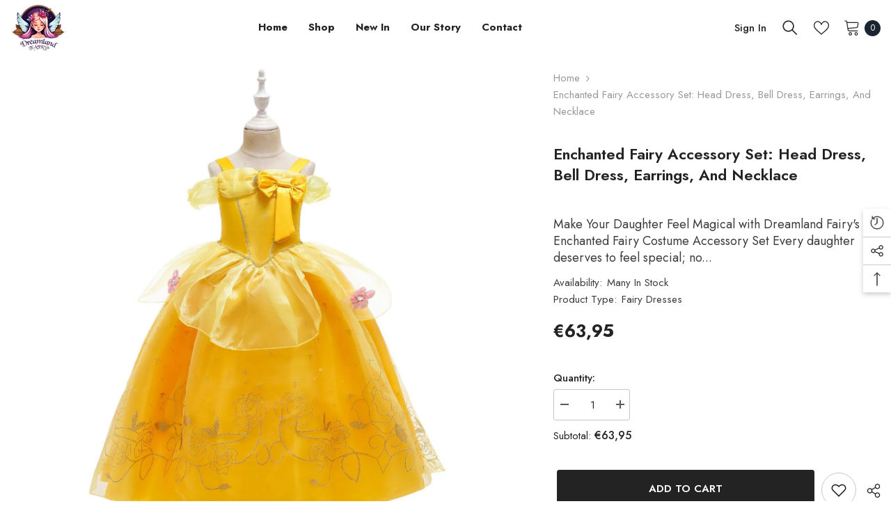

--- FILE ---
content_type: text/html; charset=utf-8
request_url: https://dreamlandfairy.com/en-ie/products/dreamland-fairy-garden-bundle-enchantedfairycostume
body_size: 76084
content:
<!doctype html><html class="no-js" lang="en">
    <head>


        <meta charset="utf-8">
        <meta http-equiv="X-UA-Compatible" content="IE=edge">
        <meta name="viewport" content="width=device-width,initial-scale=1">
        <meta name="theme-color" content="">
        <link rel="canonical" href="https://dreamlandfairy.com/en-ie/products/dreamland-fairy-garden-bundle-enchantedfairycostume">
        <link rel="canonical" href="https://dreamlandfairy.com/en-ie/products/dreamland-fairy-garden-bundle-enchantedfairycostume" canonical-shop-url="https://dreamlandfairy.com/"><link rel="shortcut icon" href="//dreamlandfairy.com/cdn/shop/files/dlf-favicon_32x32.png?v=1672661834" type="image/png"><link rel="preconnect" href="https://cdn.shopify.com" crossorigin>
        <title>
            Enchanted Fairy Accessory Set: Head Dress, Bell Dress, Earrings, and N
 &ndash; Dreamland Fairy</title>
        
            <meta name="description" content="Make Your Daughter Feel Magical with Dreamland Fairy&#39;s Enchanted Fairy Costume Accessory Set Every daughter deserves to feel special; no matter what age, a good costume can make them feel like a real fairy princess. Dreamland Fairy&#39;s Enchanted Fairy Costume Accessory Set is the perfect way to bring some magic into your">
        
        

<meta property="og:site_name" content="Dreamland Fairy">
<meta property="og:url" content="https://dreamlandfairy.com/en-ie/products/dreamland-fairy-garden-bundle-enchantedfairycostume">
<meta property="og:title" content="Enchanted Fairy Accessory Set: Head Dress, Bell Dress, Earrings, and N">
<meta property="og:type" content="product">
<meta property="og:description" content="Make Your Daughter Feel Magical with Dreamland Fairy&#39;s Enchanted Fairy Costume Accessory Set Every daughter deserves to feel special; no matter what age, a good costume can make them feel like a real fairy princess. Dreamland Fairy&#39;s Enchanted Fairy Costume Accessory Set is the perfect way to bring some magic into your"><meta property="og:image" content="http://dreamlandfairy.com/cdn/shop/products/de255d25-2415-4878-919f-e03c607de78a_053fcd5e-7ff8-4b36-9cfe-950eeb2e8e67.jpg?v=1675734992">
  <meta property="og:image:secure_url" content="https://dreamlandfairy.com/cdn/shop/products/de255d25-2415-4878-919f-e03c607de78a_053fcd5e-7ff8-4b36-9cfe-950eeb2e8e67.jpg?v=1675734992">
  <meta property="og:image:width" content="1600">
  <meta property="og:image:height" content="1600"><meta property="og:price:amount" content="63,95">
  <meta property="og:price:currency" content="EUR"><meta name="twitter:card" content="summary_large_image">
<meta name="twitter:title" content="Enchanted Fairy Accessory Set: Head Dress, Bell Dress, Earrings, and N">
<meta name="twitter:description" content="Make Your Daughter Feel Magical with Dreamland Fairy&#39;s Enchanted Fairy Costume Accessory Set Every daughter deserves to feel special; no matter what age, a good costume can make them feel like a real fairy princess. Dreamland Fairy&#39;s Enchanted Fairy Costume Accessory Set is the perfect way to bring some magic into your">

        <script>window.performance && window.performance.mark && window.performance.mark('shopify.content_for_header.start');</script><meta name="google-site-verification" content="zAMHznNIricHfmVsdTdzaFu9HNAxMaeP3SvXET5Pi7g">
<meta id="shopify-digital-wallet" name="shopify-digital-wallet" content="/67945955607/digital_wallets/dialog">
<meta name="shopify-checkout-api-token" content="c973d48f2a5315e1f27505fad5749766">
<meta id="in-context-paypal-metadata" data-shop-id="67945955607" data-venmo-supported="false" data-environment="production" data-locale="en_US" data-paypal-v4="true" data-currency="EUR">
<link rel="alternate" hreflang="x-default" href="https://dreamlandfairy.com/products/dreamland-fairy-garden-bundle-enchantedfairycostume">
<link rel="alternate" hreflang="en" href="https://dreamlandfairy.com/products/dreamland-fairy-garden-bundle-enchantedfairycostume">
<link rel="alternate" hreflang="en-CA" href="https://dreamlandfairy.com/en-ca/products/dreamland-fairy-garden-bundle-enchantedfairycostume">
<link rel="alternate" hreflang="en-AU" href="https://dreamlandfairy.com/en-au/products/dreamland-fairy-garden-bundle-enchantedfairycostume">
<link rel="alternate" hreflang="en-GB" href="https://dreamlandfairy.com/en-gb/products/dreamland-fairy-garden-bundle-enchantedfairycostume">
<link rel="alternate" hreflang="en-IE" href="https://dreamlandfairy.com/en-ie/products/dreamland-fairy-garden-bundle-enchantedfairycostume">
<link rel="alternate" type="application/json+oembed" href="https://dreamlandfairy.com/en-ie/products/dreamland-fairy-garden-bundle-enchantedfairycostume.oembed">
<script async="async" src="/checkouts/internal/preloads.js?locale=en-IE"></script>
<link rel="preconnect" href="https://shop.app" crossorigin="anonymous">
<script async="async" src="https://shop.app/checkouts/internal/preloads.js?locale=en-IE&shop_id=67945955607" crossorigin="anonymous"></script>
<script id="apple-pay-shop-capabilities" type="application/json">{"shopId":67945955607,"countryCode":"AU","currencyCode":"EUR","merchantCapabilities":["supports3DS"],"merchantId":"gid:\/\/shopify\/Shop\/67945955607","merchantName":"Dreamland Fairy","requiredBillingContactFields":["postalAddress","email"],"requiredShippingContactFields":["postalAddress","email"],"shippingType":"shipping","supportedNetworks":["visa","masterCard","amex","jcb"],"total":{"type":"pending","label":"Dreamland Fairy","amount":"1.00"},"shopifyPaymentsEnabled":true,"supportsSubscriptions":true}</script>
<script id="shopify-features" type="application/json">{"accessToken":"c973d48f2a5315e1f27505fad5749766","betas":["rich-media-storefront-analytics"],"domain":"dreamlandfairy.com","predictiveSearch":true,"shopId":67945955607,"locale":"en"}</script>
<script>var Shopify = Shopify || {};
Shopify.shop = "dreamlandfairy.myshopify.com";
Shopify.locale = "en";
Shopify.currency = {"active":"EUR","rate":"0.87261816"};
Shopify.country = "IE";
Shopify.theme = {"name":"Ella-6.4.0-theme-source","id":138396533015,"schema_name":"Ella","schema_version":"6.4.0","theme_store_id":null,"role":"main"};
Shopify.theme.handle = "null";
Shopify.theme.style = {"id":null,"handle":null};
Shopify.cdnHost = "dreamlandfairy.com/cdn";
Shopify.routes = Shopify.routes || {};
Shopify.routes.root = "/en-ie/";</script>
<script type="module">!function(o){(o.Shopify=o.Shopify||{}).modules=!0}(window);</script>
<script>!function(o){function n(){var o=[];function n(){o.push(Array.prototype.slice.apply(arguments))}return n.q=o,n}var t=o.Shopify=o.Shopify||{};t.loadFeatures=n(),t.autoloadFeatures=n()}(window);</script>
<script>
  window.ShopifyPay = window.ShopifyPay || {};
  window.ShopifyPay.apiHost = "shop.app\/pay";
  window.ShopifyPay.redirectState = null;
</script>
<script id="shop-js-analytics" type="application/json">{"pageType":"product"}</script>
<script defer="defer" async type="module" src="//dreamlandfairy.com/cdn/shopifycloud/shop-js/modules/v2/client.init-shop-cart-sync_BT-GjEfc.en.esm.js"></script>
<script defer="defer" async type="module" src="//dreamlandfairy.com/cdn/shopifycloud/shop-js/modules/v2/chunk.common_D58fp_Oc.esm.js"></script>
<script defer="defer" async type="module" src="//dreamlandfairy.com/cdn/shopifycloud/shop-js/modules/v2/chunk.modal_xMitdFEc.esm.js"></script>
<script type="module">
  await import("//dreamlandfairy.com/cdn/shopifycloud/shop-js/modules/v2/client.init-shop-cart-sync_BT-GjEfc.en.esm.js");
await import("//dreamlandfairy.com/cdn/shopifycloud/shop-js/modules/v2/chunk.common_D58fp_Oc.esm.js");
await import("//dreamlandfairy.com/cdn/shopifycloud/shop-js/modules/v2/chunk.modal_xMitdFEc.esm.js");

  window.Shopify.SignInWithShop?.initShopCartSync?.({"fedCMEnabled":true,"windoidEnabled":true});

</script>
<script>
  window.Shopify = window.Shopify || {};
  if (!window.Shopify.featureAssets) window.Shopify.featureAssets = {};
  window.Shopify.featureAssets['shop-js'] = {"shop-cart-sync":["modules/v2/client.shop-cart-sync_DZOKe7Ll.en.esm.js","modules/v2/chunk.common_D58fp_Oc.esm.js","modules/v2/chunk.modal_xMitdFEc.esm.js"],"init-fed-cm":["modules/v2/client.init-fed-cm_B6oLuCjv.en.esm.js","modules/v2/chunk.common_D58fp_Oc.esm.js","modules/v2/chunk.modal_xMitdFEc.esm.js"],"shop-cash-offers":["modules/v2/client.shop-cash-offers_D2sdYoxE.en.esm.js","modules/v2/chunk.common_D58fp_Oc.esm.js","modules/v2/chunk.modal_xMitdFEc.esm.js"],"shop-login-button":["modules/v2/client.shop-login-button_QeVjl5Y3.en.esm.js","modules/v2/chunk.common_D58fp_Oc.esm.js","modules/v2/chunk.modal_xMitdFEc.esm.js"],"pay-button":["modules/v2/client.pay-button_DXTOsIq6.en.esm.js","modules/v2/chunk.common_D58fp_Oc.esm.js","modules/v2/chunk.modal_xMitdFEc.esm.js"],"shop-button":["modules/v2/client.shop-button_DQZHx9pm.en.esm.js","modules/v2/chunk.common_D58fp_Oc.esm.js","modules/v2/chunk.modal_xMitdFEc.esm.js"],"avatar":["modules/v2/client.avatar_BTnouDA3.en.esm.js"],"init-windoid":["modules/v2/client.init-windoid_CR1B-cfM.en.esm.js","modules/v2/chunk.common_D58fp_Oc.esm.js","modules/v2/chunk.modal_xMitdFEc.esm.js"],"init-shop-for-new-customer-accounts":["modules/v2/client.init-shop-for-new-customer-accounts_C_vY_xzh.en.esm.js","modules/v2/client.shop-login-button_QeVjl5Y3.en.esm.js","modules/v2/chunk.common_D58fp_Oc.esm.js","modules/v2/chunk.modal_xMitdFEc.esm.js"],"init-shop-email-lookup-coordinator":["modules/v2/client.init-shop-email-lookup-coordinator_BI7n9ZSv.en.esm.js","modules/v2/chunk.common_D58fp_Oc.esm.js","modules/v2/chunk.modal_xMitdFEc.esm.js"],"init-shop-cart-sync":["modules/v2/client.init-shop-cart-sync_BT-GjEfc.en.esm.js","modules/v2/chunk.common_D58fp_Oc.esm.js","modules/v2/chunk.modal_xMitdFEc.esm.js"],"shop-toast-manager":["modules/v2/client.shop-toast-manager_DiYdP3xc.en.esm.js","modules/v2/chunk.common_D58fp_Oc.esm.js","modules/v2/chunk.modal_xMitdFEc.esm.js"],"init-customer-accounts":["modules/v2/client.init-customer-accounts_D9ZNqS-Q.en.esm.js","modules/v2/client.shop-login-button_QeVjl5Y3.en.esm.js","modules/v2/chunk.common_D58fp_Oc.esm.js","modules/v2/chunk.modal_xMitdFEc.esm.js"],"init-customer-accounts-sign-up":["modules/v2/client.init-customer-accounts-sign-up_iGw4briv.en.esm.js","modules/v2/client.shop-login-button_QeVjl5Y3.en.esm.js","modules/v2/chunk.common_D58fp_Oc.esm.js","modules/v2/chunk.modal_xMitdFEc.esm.js"],"shop-follow-button":["modules/v2/client.shop-follow-button_CqMgW2wH.en.esm.js","modules/v2/chunk.common_D58fp_Oc.esm.js","modules/v2/chunk.modal_xMitdFEc.esm.js"],"checkout-modal":["modules/v2/client.checkout-modal_xHeaAweL.en.esm.js","modules/v2/chunk.common_D58fp_Oc.esm.js","modules/v2/chunk.modal_xMitdFEc.esm.js"],"shop-login":["modules/v2/client.shop-login_D91U-Q7h.en.esm.js","modules/v2/chunk.common_D58fp_Oc.esm.js","modules/v2/chunk.modal_xMitdFEc.esm.js"],"lead-capture":["modules/v2/client.lead-capture_BJmE1dJe.en.esm.js","modules/v2/chunk.common_D58fp_Oc.esm.js","modules/v2/chunk.modal_xMitdFEc.esm.js"],"payment-terms":["modules/v2/client.payment-terms_Ci9AEqFq.en.esm.js","modules/v2/chunk.common_D58fp_Oc.esm.js","modules/v2/chunk.modal_xMitdFEc.esm.js"]};
</script>
<script>(function() {
  var isLoaded = false;
  function asyncLoad() {
    if (isLoaded) return;
    isLoaded = true;
    var urls = ["https:\/\/dreamlandfairy.myshopify.com\/apps\/delivery\/delivery_coder.js?t=1711784835.8283\u0026n=354380191\u0026shop=dreamlandfairy.myshopify.com","https:\/\/cdn.richpanel.com\/js\/richpanel_shopify_script.js?appClientId=dreamlandfairy8951\u0026tenantId=dreamlandfairy895\u0026shop=dreamlandfairy.myshopify.com\u0026shop=dreamlandfairy.myshopify.com"];
    for (var i = 0; i < urls.length; i++) {
      var s = document.createElement('script');
      s.type = 'text/javascript';
      s.async = true;
      s.src = urls[i];
      var x = document.getElementsByTagName('script')[0];
      x.parentNode.insertBefore(s, x);
    }
  };
  if(window.attachEvent) {
    window.attachEvent('onload', asyncLoad);
  } else {
    window.addEventListener('load', asyncLoad, false);
  }
})();</script>
<script id="__st">var __st={"a":67945955607,"offset":36000,"reqid":"9b221efd-a835-498a-830a-fb7cc9067e03-1769056411","pageurl":"dreamlandfairy.com\/en-ie\/products\/dreamland-fairy-garden-bundle-enchantedfairycostume","u":"cd04695deac8","p":"product","rtyp":"product","rid":8111215313175};</script>
<script>window.ShopifyPaypalV4VisibilityTracking = true;</script>
<script id="captcha-bootstrap">!function(){'use strict';const t='contact',e='account',n='new_comment',o=[[t,t],['blogs',n],['comments',n],[t,'customer']],c=[[e,'customer_login'],[e,'guest_login'],[e,'recover_customer_password'],[e,'create_customer']],r=t=>t.map((([t,e])=>`form[action*='/${t}']:not([data-nocaptcha='true']) input[name='form_type'][value='${e}']`)).join(','),a=t=>()=>t?[...document.querySelectorAll(t)].map((t=>t.form)):[];function s(){const t=[...o],e=r(t);return a(e)}const i='password',u='form_key',d=['recaptcha-v3-token','g-recaptcha-response','h-captcha-response',i],f=()=>{try{return window.sessionStorage}catch{return}},m='__shopify_v',_=t=>t.elements[u];function p(t,e,n=!1){try{const o=window.sessionStorage,c=JSON.parse(o.getItem(e)),{data:r}=function(t){const{data:e,action:n}=t;return t[m]||n?{data:e,action:n}:{data:t,action:n}}(c);for(const[e,n]of Object.entries(r))t.elements[e]&&(t.elements[e].value=n);n&&o.removeItem(e)}catch(o){console.error('form repopulation failed',{error:o})}}const l='form_type',E='cptcha';function T(t){t.dataset[E]=!0}const w=window,h=w.document,L='Shopify',v='ce_forms',y='captcha';let A=!1;((t,e)=>{const n=(g='f06e6c50-85a8-45c8-87d0-21a2b65856fe',I='https://cdn.shopify.com/shopifycloud/storefront-forms-hcaptcha/ce_storefront_forms_captcha_hcaptcha.v1.5.2.iife.js',D={infoText:'Protected by hCaptcha',privacyText:'Privacy',termsText:'Terms'},(t,e,n)=>{const o=w[L][v],c=o.bindForm;if(c)return c(t,g,e,D).then(n);var r;o.q.push([[t,g,e,D],n]),r=I,A||(h.body.append(Object.assign(h.createElement('script'),{id:'captcha-provider',async:!0,src:r})),A=!0)});var g,I,D;w[L]=w[L]||{},w[L][v]=w[L][v]||{},w[L][v].q=[],w[L][y]=w[L][y]||{},w[L][y].protect=function(t,e){n(t,void 0,e),T(t)},Object.freeze(w[L][y]),function(t,e,n,w,h,L){const[v,y,A,g]=function(t,e,n){const i=e?o:[],u=t?c:[],d=[...i,...u],f=r(d),m=r(i),_=r(d.filter((([t,e])=>n.includes(e))));return[a(f),a(m),a(_),s()]}(w,h,L),I=t=>{const e=t.target;return e instanceof HTMLFormElement?e:e&&e.form},D=t=>v().includes(t);t.addEventListener('submit',(t=>{const e=I(t);if(!e)return;const n=D(e)&&!e.dataset.hcaptchaBound&&!e.dataset.recaptchaBound,o=_(e),c=g().includes(e)&&(!o||!o.value);(n||c)&&t.preventDefault(),c&&!n&&(function(t){try{if(!f())return;!function(t){const e=f();if(!e)return;const n=_(t);if(!n)return;const o=n.value;o&&e.removeItem(o)}(t);const e=Array.from(Array(32),(()=>Math.random().toString(36)[2])).join('');!function(t,e){_(t)||t.append(Object.assign(document.createElement('input'),{type:'hidden',name:u})),t.elements[u].value=e}(t,e),function(t,e){const n=f();if(!n)return;const o=[...t.querySelectorAll(`input[type='${i}']`)].map((({name:t})=>t)),c=[...d,...o],r={};for(const[a,s]of new FormData(t).entries())c.includes(a)||(r[a]=s);n.setItem(e,JSON.stringify({[m]:1,action:t.action,data:r}))}(t,e)}catch(e){console.error('failed to persist form',e)}}(e),e.submit())}));const S=(t,e)=>{t&&!t.dataset[E]&&(n(t,e.some((e=>e===t))),T(t))};for(const o of['focusin','change'])t.addEventListener(o,(t=>{const e=I(t);D(e)&&S(e,y())}));const B=e.get('form_key'),M=e.get(l),P=B&&M;t.addEventListener('DOMContentLoaded',(()=>{const t=y();if(P)for(const e of t)e.elements[l].value===M&&p(e,B);[...new Set([...A(),...v().filter((t=>'true'===t.dataset.shopifyCaptcha))])].forEach((e=>S(e,t)))}))}(h,new URLSearchParams(w.location.search),n,t,e,['guest_login'])})(!0,!0)}();</script>
<script integrity="sha256-4kQ18oKyAcykRKYeNunJcIwy7WH5gtpwJnB7kiuLZ1E=" data-source-attribution="shopify.loadfeatures" defer="defer" src="//dreamlandfairy.com/cdn/shopifycloud/storefront/assets/storefront/load_feature-a0a9edcb.js" crossorigin="anonymous"></script>
<script crossorigin="anonymous" defer="defer" src="//dreamlandfairy.com/cdn/shopifycloud/storefront/assets/shopify_pay/storefront-65b4c6d7.js?v=20250812"></script>
<script data-source-attribution="shopify.dynamic_checkout.dynamic.init">var Shopify=Shopify||{};Shopify.PaymentButton=Shopify.PaymentButton||{isStorefrontPortableWallets:!0,init:function(){window.Shopify.PaymentButton.init=function(){};var t=document.createElement("script");t.src="https://dreamlandfairy.com/cdn/shopifycloud/portable-wallets/latest/portable-wallets.en.js",t.type="module",document.head.appendChild(t)}};
</script>
<script data-source-attribution="shopify.dynamic_checkout.buyer_consent">
  function portableWalletsHideBuyerConsent(e){var t=document.getElementById("shopify-buyer-consent"),n=document.getElementById("shopify-subscription-policy-button");t&&n&&(t.classList.add("hidden"),t.setAttribute("aria-hidden","true"),n.removeEventListener("click",e))}function portableWalletsShowBuyerConsent(e){var t=document.getElementById("shopify-buyer-consent"),n=document.getElementById("shopify-subscription-policy-button");t&&n&&(t.classList.remove("hidden"),t.removeAttribute("aria-hidden"),n.addEventListener("click",e))}window.Shopify?.PaymentButton&&(window.Shopify.PaymentButton.hideBuyerConsent=portableWalletsHideBuyerConsent,window.Shopify.PaymentButton.showBuyerConsent=portableWalletsShowBuyerConsent);
</script>
<script>
  function portableWalletsCleanup(e){e&&e.src&&console.error("Failed to load portable wallets script "+e.src);var t=document.querySelectorAll("shopify-accelerated-checkout .shopify-payment-button__skeleton, shopify-accelerated-checkout-cart .wallet-cart-button__skeleton"),e=document.getElementById("shopify-buyer-consent");for(let e=0;e<t.length;e++)t[e].remove();e&&e.remove()}function portableWalletsNotLoadedAsModule(e){e instanceof ErrorEvent&&"string"==typeof e.message&&e.message.includes("import.meta")&&"string"==typeof e.filename&&e.filename.includes("portable-wallets")&&(window.removeEventListener("error",portableWalletsNotLoadedAsModule),window.Shopify.PaymentButton.failedToLoad=e,"loading"===document.readyState?document.addEventListener("DOMContentLoaded",window.Shopify.PaymentButton.init):window.Shopify.PaymentButton.init())}window.addEventListener("error",portableWalletsNotLoadedAsModule);
</script>

<script type="module" src="https://dreamlandfairy.com/cdn/shopifycloud/portable-wallets/latest/portable-wallets.en.js" onError="portableWalletsCleanup(this)" crossorigin="anonymous"></script>
<script nomodule>
  document.addEventListener("DOMContentLoaded", portableWalletsCleanup);
</script>

<link id="shopify-accelerated-checkout-styles" rel="stylesheet" media="screen" href="https://dreamlandfairy.com/cdn/shopifycloud/portable-wallets/latest/accelerated-checkout-backwards-compat.css" crossorigin="anonymous">
<style id="shopify-accelerated-checkout-cart">
        #shopify-buyer-consent {
  margin-top: 1em;
  display: inline-block;
  width: 100%;
}

#shopify-buyer-consent.hidden {
  display: none;
}

#shopify-subscription-policy-button {
  background: none;
  border: none;
  padding: 0;
  text-decoration: underline;
  font-size: inherit;
  cursor: pointer;
}

#shopify-subscription-policy-button::before {
  box-shadow: none;
}

      </style>
<script id="sections-script" data-sections="header-02" defer="defer" src="//dreamlandfairy.com/cdn/shop/t/2/compiled_assets/scripts.js?v=1309"></script>
<script>window.performance && window.performance.mark && window.performance.mark('shopify.content_for_header.end');</script>

        <style>
    @import url('https://fonts.googleapis.com/css?family=Jost:300,300i,400,400i,500,500i,600,600i,700,700i,800,800i&display=swap');
                

          
                    
          
    

    :root {
        /* Settings Body */
        
            --font-body-family: Jost;
        
        --font-body-size: 15px;
        --font-body-weight: 400;
        --body-line-height: 24px;
        --body-letter-spacing: 0;

        /* Settings Heading */
        
            --font-heading-family: Jost;
        
        --font-heading-size: 24px;
        --font-heading-weight: 700;
        --font-heading-style: normal;
        --heading-line-height: 34px;
        --heading-letter-spacing: 0;
        --heading-text-transform: capitalize;
        --heading-border-height: 1px;

        /* Settings Navigation */
        /* Menu Lv1 */
        
            --font-menu-lv1-family: Jost;
        
        --font-menu-lv1-size: 15px;
        --font-menu-lv1-weight: 700;
        --menu-lv1-line-height: 24px;
        --menu-lv1-letter-spacing: 0;
        --menu-lv1-text-transform: capitalize;

        /* Menu Lv2 */
        
            --font-menu-lv2-family: Jost;
        
        --font-menu-lv2-size: 15px;
        --font-menu-lv2-weight: 400;
        --menu-lv2-line-height: 24px;
        --menu-lv2-letter-spacing: 0;
        --menu-lv2-text-transform: capitalize;

        /* Menu Lv3 */
        
            --font-menu-lv3-family: Jost;
        
        --font-menu-lv3-size: 15px;
        --font-menu-lv3-weight: 400;
        --menu-lv3-line-height: 24px;
        --menu-lv3-letter-spacing: 0;
        --menu-lv3-text-transform: capitalize;

        /* Mega Menu Lv2 */
        
            --font-mega-menu-lv2-family: Jost;
        
        --font-mega-menu-lv2-size: 15px;
        --font-mega-menu-lv2-weight: 600;
        --font-mega-menu-lv2-style: normal;
        --mega-menu-lv2-line-height: 22px;
        --mega-menu-lv2-letter-spacing: 0;
        --mega-menu-lv2-text-transform: capitalize;

        /* Mega Menu Lv3 */
        
            --font-mega-menu-lv3-family: Jost;
        
        --font-mega-menu-lv3-size: 15px;
        --font-mega-menu-lv3-weight: 400;
        --mega-menu-lv3-line-height: 24px;
        --mega-menu-lv3-letter-spacing: 0;
        --mega-menu-lv3-text-transform: capitalize;

        /* Product Card Title */--product-title-font: Jost;--product-title-font-size : 16px;
        --product-title-font-weight : 500;
        --product-title-line-height: 28px;
        --product-title-letter-spacing: 0;
        --product-title-line-text : 1;
        --product-title-text-transform : capitalize;
        --product-title-margin-bottom: 8px;

        /* Product Card Vendor */--product-vendor-font: Jost;--product-vendor-font-size : 13px;
        --product-vendor-font-weight : 400;
        --product-vendor-font-style : normal;
        --product-vendor-line-height: 20px;
        --product-vendor-letter-spacing: 0;
        --product-vendor-text-transform : uppercase;
        --product-vendor-margin-bottom: 3px;

        /* Product Card Price */--product-price-font: Jost;--product-price-font-size : 15px;
        --product-price-font-weight : 700;
        --product-price-line-height: 22px;
        --product-price-letter-spacing: 0;
        --product-price-margin-top: 6px;
        --product-price-margin-bottom: 13px;

        /* Product Card Badge */--badge-font: Jost;--badge-font-size : 13px;
        --badge-font-weight : 400;
        --badge-text-transform : capitalize;
        --badge-letter-spacing: 0;
        --badge-line-height: 20px;
        --badge-border-radius: 0px;
        --badge-padding-top: 2px;
        --badge-padding-bottom: 2px;
        --badge-padding-left-right: 10px;
        --badge-postion-top: 0px;
        --badge-postion-left-right: 0px;

        /* Product Quickview */
        --product-quickview-font-size : 13px;
        --product-quickview-line-height: 22px;
        --product-quickview-border-radius: 3px;
        --product-quickview-padding-top: 2px;
        --product-quickview-padding-bottom: 2px;
        --product-quickview-padding-left-right: 19px;
        --product-quickview-sold-out-product: #e95144;--product-quickview-box-shadow: 0 1px 3px #0003;/* Blog Card Tile */--blog-title-font: Jost;--blog-title-font-size : 18px;
        --blog-title-font-weight : 700;
        --blog-title-line-height: 36px;
        --blog-title-letter-spacing: 0;
        --blog-title-text-transform : capitalize;

        /* Blog Card Info (Date, Author) */--blog-info-font: Jost;--blog-info-font-size : 12px;
        --blog-info-font-weight : 400;
        --blog-info-line-height: 22px;
        --blog-info-letter-spacing: 0;
        --blog-info-text-transform : none;

        /* Button 1 */--btn-1-font-family: Jost;--btn-1-font-size: 15px;
        --btn-1-font-weight: 600;
        --btn-1-text-transform: uppercase;
        --btn-1-line-height: 26px;
        --btn-1-letter-spacing: 0;
        --btn-1-text-align: center;
        --btn-1-border-radius: 3px;
        --btn-1-border-width: 1px;
        --btn-1-border-style: solid;
        --btn-1-padding-top: 10px;
        --btn-1-padding-bottom: 11px;
        --btn-1-horizontal-length: 0px;
        --btn-1-vertical-length: 0px;
        --btn-1-blur-radius: 0px;
        --btn-1-spread: 0px;
        
        
        
        
            --btn-1-inset: ;
        

        /* Button 2 */--btn-2-font-family: Jost;--btn-2-font-size: 16px;
        --btn-2-font-weight: 700;
        --btn-2-text-transform: uppercase;
        --btn-2-line-height: 24px;
        --btn-2-letter-spacing: .05em;
        --btn-2-text-align: center;
        --btn-2-border-radius: 0px;
        --btn-2-border-width: 1px;
        --btn-2-border-style: solid;
        --btn-2-padding-top: 20px;
        --btn-2-padding-bottom: 20px;
        --btn-2-horizontal-length: 0px;
        --btn-2-vertical-length: 0px;
        --btn-2-blur-radius: 0px;
        --btn-2-spread: 0px;
        
        
        
        
            --btn-2-inset: ;
        

        /* Button 3 */--btn-3-font-family: Jost;--btn-3-font-size: 15px;
        --btn-3-font-weight: 600;
        --btn-3-text-transform: uppercase;
        --btn-3-line-height: 24px;
        --btn-3-letter-spacing: 0;
        --btn-3-text-align: center;
        --btn-3-border-radius: 3px;
        --btn-3-border-width: 1px;
        --btn-3-border-style: solid;
        --btn-3-padding-top: 12px;
        --btn-3-padding-bottom: 12px;
        --btn-3-horizontal-length: 0px;
        --btn-3-vertical-length: 0px;
        --btn-3-blur-radius: 0px;
        --btn-3-spread: 0px;
        
        
        

        
            --btn-3-inset: ;
        

        /* Footer Heading */--footer-heading-font-family: Jost;--footer-heading-font-size : 18px;
        --footer-heading-font-weight : 700;
        --footer-heading-line-height : 28px;
        --footer-heading-letter-spacing : ;
        --footer-heading-text-transform : capitalize;

        /* Footer Link */--footer-link-font-family: Jost;--footer-link-font-size : 15px;
        --footer-link-font-weight : 400;
        --footer-link-line-height : 34px;
        --footer-link-letter-spacing : 0;
        --footer-link-text-transform : capitalize;

        /* Page Title */
        
            --font-page-title-family: Jost;
        
        --font-page-title-size: 24px;
        --font-page-title-weight: 400;
        --font-page-title-style: normal;
        --page-title-line-height: 20px;
        --page-title-letter-spacing: .02em;
        --page-title-text-transform: uppercase;

        /* Font Product Tab Title */
        --font-tab-type-1: Jost;
        --font-tab-type-2: Jost;

        /* Text Size */
        --text-size-font-size : 10px;
        --text-size-font-weight : 400;
        --text-size-line-height : 22px;
        --text-size-letter-spacing : 0;
        --text-size-text-transform : uppercase;
        --text-size-color : #787878;

        /* Font Weight */
        --font-weight-normal: 400;
        --font-weight-medium: 500;
        --font-weight-semibold: 600;
        --font-weight-bold: 700;
        --font-weight-bolder: 800;
        --font-weight-black: 900;

        /* Radio Button */
        --form-label-checkbox-before-bg: #fff;
        --form-label-checkbox-before-border: #cecece;
        --form-label-checkbox-before-bg-checked: #000;

        /* Conatiner */
        --header-custom-width-container: 1800px;
        --body-custom-width-container: 1800px;
        --footer-custom-width-container: 1800px;

        /* Layout Boxed */
        --color-background-layout-boxed: rgba(0,0,0,0);/* Arrow */
        --position-horizontal-slick-arrow: 15px;

        /* General Color*/
        --color-text: #232323;
        --color-text2: #969696;
        --color-global: #232323;
        --color-white: #FFFFFF;
        --color-grey: #868686;
        --color-black: #202020;
        --color-base-text-rgb: 35, 35, 35;
        --color-base-text2-rgb: 150, 150, 150;
        --color-background: #ffffff;
        --color-background-rgb: 255, 255, 255;
        --color-background-overylay: rgba(255, 255, 255, 0.9);
        --color-base-accent-text: ;
        --color-base-accent-1: ;
        --color-base-accent-2: ;
        --color-link: #232323;
        --color-link-hover: #232323;
        --color-error: #D93333;
        --color-error-bg: #FCEEEE;
        --color-success: #5A5A5A;
        --color-success-bg: #DFF0D8;
        --color-info: #202020;
        --color-info-bg: #FFF2DD;
        --color-link-underline: rgba(35, 35, 35, 0.5);

        --color-breadcrumb: #999999;
        --colors-breadcrumb-hover: #232323;
        --colors-breadcrumb-active: #999999;

        --border-global: #e6e6e6;
        --bg-global: #fafafa;

        --bg-planceholder: #fafafa;

        --color-warning: #fff;
        --bg-warning: #e0b252;

        --color-background-10 : #e9e9e9;
        --color-background-20 : #d3d3d3;
        --color-background-30 : #bdbdbd;
        --color-background-50 : #919191;
        --color-background-global : #919191;

        /* Arrow Color */
        --arrow-color: #191919;
        --arrow-background-color: #ffffff;
        --arrow-border-color: #d4d5d7;
        --arrow-color-hover: #191919;
        --arrow-background-color-hover: #ffcc00;
        --arrow-border-color-hover: #ffcc00;

        --arrow-width: 50px;
        --arrow-height: 50px;
        --arrow-size: 55px;
        --arrow-size-icon: 20px;
        --arrow-border-radius: 6%;
        --arrow-border-width: 1px;

        /* Pagination Color */
        --pagination-item-color: #3c3c3c;
        --pagination-item-color-active: #3c3c3c;
        --pagination-item-bg-color: 
        #fff;
        --pagination-item-bg-color-active: #fff;
        --pagination-item-border-color: #fff;
        --pagination-item-border-color-active: #3c3c3c;

        --pagination-arrow-color: #3c3c3c;
        --pagination-arrow-color-active: #3c3c3c;
        --pagination-arrow-bg-color: #fff;
        --pagination-arrow-bg-color-active: #fff;
        --pagination-arrow-border-color: #fff;
        --pagination-arrow-border-color-active: #fff;

        /* Dots Color */
        --dots-color: rgba(0,0,0,0);
        --dots-border-color: #000000;
        --dots-color-active: #000000;
        --dots-border-color-active: #000000;
        --dots-style2-background-opacity: #00000020;
        --dots-width: 12px;
        --dots-height: 12px;

        /* Button Color */
        --btn-1-color: #000000;
        --btn-1-bg: #f7c662;
        --btn-1-border: #f7c662;
        --btn-1-color-hover: #000000;
        --btn-1-bg-hover: #ffffff;
        --btn-1-border-hover: #000000;

        --btn-2-color: #000000;
        --btn-2-bg: #ffffff;
        --btn-2-border: #000000;
        --btn-2-color-hover: #000000;
        --btn-2-bg-hover: #f7c662;
        --btn-2-border-hover: #f7c662;

        --btn-3-color: #FFFFFF;
        --btn-3-bg: #e9514b;
        --btn-3-border: #e9514b;
        --btn-3-color-hover: #ffffff;
        --btn-3-bg-hover: #e9514b;
        --btn-3-border-hover: #e9514b;

        --anchor-transition: all ease .3s;
        --bg-white: #ffffff;
        --bg-black: #000000;
        --bg-grey: #808080;
        --icon: var(--color-text);
        --text-cart: #3c3c3c;
        --duration-short: 100ms;
        --duration-default: 350ms;
        --duration-long: 500ms;

        --form-input-bg: #ffffff;
        --form-input-border: #c7c7c7;
        --form-input-color: #232323;;
        --form-input-placeholder: #868686;
        --form-label: #232323;

        --new-badge-color: #ffffff;
        --new-badge-bg: #17bfc5;
        --sale-badge-color: #ffffff;
        --sale-badge-bg: #e85342;
        --sold-out-badge-color: #e85342;
        --sold-out-badge-bg: #ffffff;
        --custom-badge-color: #1e1e1e;
        --custom-badge-bg: #f7c662;
        --bundle-badge-color: #ffffff;
        --bundle-badge-bg: #1e1e1e;
        
        --product-title-color : #000000;
        --product-title-color-hover : #3385f6;
        --product-vendor-color : #787878;
        --product-price-color : #000000;
        --product-sale-price-color : #d14c46;
        --product-compare-price-color : #787878;
        --product-review-full-color : #f8c646;
        --product-review-empty-color : #e4e4e4;
        --product-swatch-border : #cbcbcb;
        --product-swatch-border-active : #232323;
        --product-swatch-width : 40px;
        --product-swatch-height : 40px;
        --product-swatch-border-radius : 0px;
        --product-swatch-color-width : 40px;
        --product-swatch-color-height : 40px;
        --product-swatch-color-border-radius : 20px;
        --product-wishlist-color : #000000;
        --product-wishlist-bg : #fff;
        --product-wishlist-color-added : #c32f2f;
        --product-wishlist-bg-added : #ffffff;
        --product-compare-color : #000000;
        --product-compare-bg : #FFFFFF;
        --product-compare-color-added : #D12442;
        --product-compare-bg-added : #FFFFFF;
        --product-hot-stock-text-color : #d62828;
        --product-quick-view-color : #0b0335;
        --product-cart-image-fit : contain;
        --product-title-variant-font-size: 16px;

        
          --product-quick-view-bg : #ffffff;
        
        --product-quick-view-color-hover : #0b0335;
        --product-quick-view-bg-hover : #ffffff;

        --product-action-color : #000000;       
        --product-action-bg : #ffffff;
        --product-action-border : #000000;
        --product-action-color-hover : #ffffff;
        --product-action-bg-hover : #000000;
        --product-action-border-hover : #000000;

        /* Multilevel Category Filter */
        --color-label-multiLevel-categories: #232323;
        --bg-label-multiLevel-categories: #fff;
        --color-button-multiLevel-categories: #fff;
        --bg-button-multiLevel-categories: #ff8b21;
        --border-button-multiLevel-categories: #ff736b;
        --hover-color-button-multiLevel-categories: #fff;
        --hover-bg-button-multiLevel-categories: #ff8b21;--cart-item-bg : #ffffff;
            --cart-item-border : #e8e8e8;
            --cart-item-border-width : 1px;
            --cart-item-border-style : solid;
            --free-shipping-height : 10px;
            --free-shipping-border-radius : 20px;
            --free-shipping-color : #727272;
            --free-shipping-bg : #ededed;
            --free-shipping-bg-1: #ffc206;
            --free-shipping-bg-2: #ff8b21;
            --free-shipping-bg-3: #69c69c;
            --free-shipping-bg-4: #69c69c;
            --free-shipping-min-height : 20.0px;
        

        --w-product-swatch-custom: 30px;
        --h-product-swatch-custom: 30px;
        --w-product-swatch-custom-mb: 20px;
        --h-product-swatch-custom-mb: 20px;
        --font-size-product-swatch-more: 12px;

        --swatch-border : #cbcbcb;
        --swatch-border-active : #232323;

        --variant-size: #232323;
        --variant-size-border: #e7e7e7;
        --variant-size-bg: #ffffff;
        --variant-size-hover: #ffffff;
        --variant-size-border-hover: #232323;
        --variant-size-bg-hover: #232323;

        --variant-bg : #ffffff;
        --variant-color : #232323;
        --variant-bg-active : #ffffff;
        --variant-color-active : #232323;

        /* Font Size Text Social */
        --fontsize-text-social: 12px;
        
        /* Sidebar Animation */
        --page-content-distance: 64px;
        --sidebar-content-distance: 40px;
        --button-transition-ease: cubic-bezier(.25,.46,.45,.94);

        /* Loading Spinner Color */
        --spinner-top-color: #fc0;
        --spinner-right-color: #4dd4c6;
        --spinner-bottom-color: #f00;
        --spinner-left-color: #f6f6f6;
    }
</style>

        <link href="//dreamlandfairy.com/cdn/shop/t/2/assets/base.css?v=89079471021272973661668639446" rel="stylesheet" type="text/css" media="all" />
<link href="//dreamlandfairy.com/cdn/shop/t/2/assets/custom.css?v=158523832083069657721675135088" rel="stylesheet" type="text/css" media="all" />
<link href="//dreamlandfairy.com/cdn/shop/t/2/assets/layout_rtl.css?v=44228748769523149161668639453" rel="stylesheet" type="text/css" media="all" />

        <script>document.documentElement.className = document.documentElement.className.replace('no-js', 'js');</script>
    
 
<style type='text/css'>
    :root {--delivery-country-image-url:url("https://dc.codericp.com/delivery/code_f.png");}
    .icon-ad_f{background-image:var(--delivery-country-image-url);background-position:0 0;width:20px;height:12px}.icon-ae_f{background-image:var(--delivery-country-image-url);background-position:-21px 0;width:20px;height:12px}.icon-af_f{background-image:var(--delivery-country-image-url);background-position:0 -13px;width:20px;height:12px}.icon-ag_f{background-image:var(--delivery-country-image-url);background-position:-21px -13px;width:20px;height:12px}.icon-ai_f{background-image:var(--delivery-country-image-url);background-position:0 -26px;width:20px;height:12px}.icon-al_f{background-image:var(--delivery-country-image-url);background-position:-21px -26px;width:20px;height:12px}.icon-am_f{background-image:var(--delivery-country-image-url);background-position:-42px 0;width:20px;height:12px}.icon-ao_f{background-image:var(--delivery-country-image-url);background-position:-42px -13px;width:20px;height:12px}.icon-aq_f{background-image:var(--delivery-country-image-url);background-position:-42px -26px;width:20px;height:12px}.icon-ar_f{background-image:var(--delivery-country-image-url);background-position:0 -39px;width:20px;height:12px}.icon-as_f{background-image:var(--delivery-country-image-url);background-position:-21px -39px;width:20px;height:12px}.icon-at_f{background-image:var(--delivery-country-image-url);background-position:-42px -39px;width:20px;height:12px}.icon-au_f{background-image:var(--delivery-country-image-url);background-position:-63px 0;width:20px;height:12px}.icon-aw_f{background-image:var(--delivery-country-image-url);background-position:-63px -13px;width:20px;height:12px}.icon-ax_f{background-image:var(--delivery-country-image-url);background-position:-63px -26px;width:20px;height:12px}.icon-az_f{background-image:var(--delivery-country-image-url);background-position:-63px -39px;width:20px;height:12px}.icon-ba_f{background-image:var(--delivery-country-image-url);background-position:0 -52px;width:20px;height:12px}.icon-bb_f{background-image:var(--delivery-country-image-url);background-position:-21px -52px;width:20px;height:12px}.icon-bd_f{background-image:var(--delivery-country-image-url);background-position:-42px -52px;width:20px;height:12px}.icon-be_f{background-image:var(--delivery-country-image-url);background-position:-63px -52px;width:20px;height:12px}.icon-bf_f{background-image:var(--delivery-country-image-url);background-position:0 -65px;width:20px;height:12px}.icon-bg_f{background-image:var(--delivery-country-image-url);background-position:-21px -65px;width:20px;height:12px}.icon-bh_f{background-image:var(--delivery-country-image-url);background-position:-42px -65px;width:20px;height:12px}.icon-bi_f{background-image:var(--delivery-country-image-url);background-position:-63px -65px;width:20px;height:12px}.icon-bj_f{background-image:var(--delivery-country-image-url);background-position:-84px 0;width:20px;height:12px}.icon-bl_f{background-image:var(--delivery-country-image-url);background-position:-84px -13px;width:20px;height:12px}.icon-bm_f{background-image:var(--delivery-country-image-url);background-position:-84px -26px;width:20px;height:12px}.icon-bn_f{background-image:var(--delivery-country-image-url);background-position:-84px -39px;width:20px;height:12px}.icon-bo_f{background-image:var(--delivery-country-image-url);background-position:-84px -52px;width:20px;height:12px}.icon-bq_f{background-image:var(--delivery-country-image-url);background-position:-84px -65px;width:20px;height:12px}.icon-br_f{background-image:var(--delivery-country-image-url);background-position:0 -78px;width:20px;height:12px}.icon-bs_f{background-image:var(--delivery-country-image-url);background-position:-21px -78px;width:20px;height:12px}.icon-bt_f{background-image:var(--delivery-country-image-url);background-position:-42px -78px;width:20px;height:12px}.icon-bv_f{background-image:var(--delivery-country-image-url);background-position:-63px -78px;width:20px;height:12px}.icon-bw_f{background-image:var(--delivery-country-image-url);background-position:-84px -78px;width:20px;height:12px}.icon-by_f{background-image:var(--delivery-country-image-url);background-position:0 -91px;width:20px;height:12px}.icon-bz_f{background-image:var(--delivery-country-image-url);background-position:-21px -91px;width:20px;height:12px}.icon-ca_f{background-image:var(--delivery-country-image-url);background-position:-42px -91px;width:20px;height:12px}.icon-cc_f{background-image:var(--delivery-country-image-url);background-position:-63px -91px;width:20px;height:12px}.icon-cd_f{background-image:var(--delivery-country-image-url);background-position:-84px -91px;width:20px;height:12px}.icon-cf_f{background-image:var(--delivery-country-image-url);background-position:-105px 0;width:20px;height:12px}.icon-cg_f{background-image:var(--delivery-country-image-url);background-position:-105px -13px;width:20px;height:12px}.icon-ch_f{background-image:var(--delivery-country-image-url);background-position:-105px -26px;width:20px;height:12px}.icon-ci_f{background-image:var(--delivery-country-image-url);background-position:-105px -39px;width:20px;height:12px}.icon-ck_f{background-image:var(--delivery-country-image-url);background-position:-105px -52px;width:20px;height:12px}.icon-cl_f{background-image:var(--delivery-country-image-url);background-position:-105px -65px;width:20px;height:12px}.icon-cm_f{background-image:var(--delivery-country-image-url);background-position:-105px -78px;width:20px;height:12px}.icon-cn_f{background-image:var(--delivery-country-image-url);background-position:-105px -91px;width:20px;height:12px}.icon-co_f{background-image:var(--delivery-country-image-url);background-position:0 -104px;width:20px;height:12px}.icon-cr_f{background-image:var(--delivery-country-image-url);background-position:-21px -104px;width:20px;height:12px}.icon-cu_f{background-image:var(--delivery-country-image-url);background-position:-42px -104px;width:20px;height:12px}.icon-cv_f{background-image:var(--delivery-country-image-url);background-position:-63px -104px;width:20px;height:12px}.icon-cw_f{background-image:var(--delivery-country-image-url);background-position:-84px -104px;width:20px;height:12px}.icon-cx_f{background-image:var(--delivery-country-image-url);background-position:-105px -104px;width:20px;height:12px}.icon-cy_f{background-image:var(--delivery-country-image-url);background-position:-126px 0;width:20px;height:12px}.icon-cz_f{background-image:var(--delivery-country-image-url);background-position:-126px -13px;width:20px;height:12px}.icon-de_f{background-image:var(--delivery-country-image-url);background-position:-126px -26px;width:20px;height:12px}.icon-dj_f{background-image:var(--delivery-country-image-url);background-position:-126px -39px;width:20px;height:12px}.icon-dk_f{background-image:var(--delivery-country-image-url);background-position:-126px -52px;width:20px;height:12px}.icon-dm_f{background-image:var(--delivery-country-image-url);background-position:-126px -65px;width:20px;height:12px}.icon-do_f{background-image:var(--delivery-country-image-url);background-position:-126px -78px;width:20px;height:12px}.icon-dz_f{background-image:var(--delivery-country-image-url);background-position:-126px -91px;width:20px;height:12px}.icon-ec_f{background-image:var(--delivery-country-image-url);background-position:-126px -104px;width:20px;height:12px}.icon-ee_f{background-image:var(--delivery-country-image-url);background-position:0 -117px;width:20px;height:12px}.icon-eg_f{background-image:var(--delivery-country-image-url);background-position:-21px -117px;width:20px;height:12px}.icon-eh_f{background-image:var(--delivery-country-image-url);background-position:-42px -117px;width:20px;height:12px}.icon-er_f{background-image:var(--delivery-country-image-url);background-position:-63px -117px;width:20px;height:12px}.icon-es_f{background-image:var(--delivery-country-image-url);background-position:-84px -117px;width:20px;height:12px}.icon-et_f{background-image:var(--delivery-country-image-url);background-position:-105px -117px;width:20px;height:12px}.icon-fi_f{background-image:var(--delivery-country-image-url);background-position:-126px -117px;width:20px;height:12px}.icon-fj_f{background-image:var(--delivery-country-image-url);background-position:0 -130px;width:20px;height:12px}.icon-fk_f{background-image:var(--delivery-country-image-url);background-position:-21px -130px;width:20px;height:12px}.icon-fm_f{background-image:var(--delivery-country-image-url);background-position:-42px -130px;width:20px;height:12px}.icon-fo_f{background-image:var(--delivery-country-image-url);background-position:-63px -130px;width:20px;height:12px}.icon-fr_f{background-image:var(--delivery-country-image-url);background-position:-84px -130px;width:20px;height:12px}.icon-ga_f{background-image:var(--delivery-country-image-url);background-position:-105px -130px;width:20px;height:12px}.icon-gb_f{background-image:var(--delivery-country-image-url);background-position:-126px -130px;width:20px;height:12px}.icon-gd_f{background-image:var(--delivery-country-image-url);background-position:-147px 0;width:20px;height:12px}.icon-ge_f{background-image:var(--delivery-country-image-url);background-position:-147px -13px;width:20px;height:12px}.icon-gf_f{background-image:var(--delivery-country-image-url);background-position:-147px -26px;width:20px;height:12px}.icon-gg_f{background-image:var(--delivery-country-image-url);background-position:-147px -39px;width:20px;height:12px}.icon-gh_f{background-image:var(--delivery-country-image-url);background-position:-147px -52px;width:20px;height:12px}.icon-gi_f{background-image:var(--delivery-country-image-url);background-position:-147px -65px;width:20px;height:12px}.icon-gl_f{background-image:var(--delivery-country-image-url);background-position:-147px -78px;width:20px;height:12px}.icon-gm_f{background-image:var(--delivery-country-image-url);background-position:-147px -91px;width:20px;height:12px}.icon-gn_f{background-image:var(--delivery-country-image-url);background-position:-147px -104px;width:20px;height:12px}.icon-gp_f{background-image:var(--delivery-country-image-url);background-position:-147px -117px;width:20px;height:12px}.icon-gq_f{background-image:var(--delivery-country-image-url);background-position:-147px -130px;width:20px;height:12px}.icon-gr_f{background-image:var(--delivery-country-image-url);background-position:0 -143px;width:20px;height:12px}.icon-gs_f{background-image:var(--delivery-country-image-url);background-position:-21px -143px;width:20px;height:12px}.icon-gt_f{background-image:var(--delivery-country-image-url);background-position:-42px -143px;width:20px;height:12px}.icon-gu_f{background-image:var(--delivery-country-image-url);background-position:-63px -143px;width:20px;height:12px}.icon-gw_f{background-image:var(--delivery-country-image-url);background-position:-84px -143px;width:20px;height:12px}.icon-gy_f{background-image:var(--delivery-country-image-url);background-position:-105px -143px;width:20px;height:12px}.icon-hk_f{background-image:var(--delivery-country-image-url);background-position:-126px -143px;width:20px;height:12px}.icon-hm_f{background-image:var(--delivery-country-image-url);background-position:-147px -143px;width:20px;height:12px}.icon-hn_f{background-image:var(--delivery-country-image-url);background-position:-168px 0;width:20px;height:12px}.icon-hr_f{background-image:var(--delivery-country-image-url);background-position:-168px -13px;width:20px;height:12px}.icon-ht_f{background-image:var(--delivery-country-image-url);background-position:-168px -26px;width:20px;height:12px}.icon-hu_f{background-image:var(--delivery-country-image-url);background-position:-168px -39px;width:20px;height:12px}.icon-id_f{background-image:var(--delivery-country-image-url);background-position:-168px -52px;width:20px;height:12px}.icon-ie_f{background-image:var(--delivery-country-image-url);background-position:-168px -65px;width:20px;height:12px}.icon-il_f{background-image:var(--delivery-country-image-url);background-position:-168px -78px;width:20px;height:12px}.icon-im_f{background-image:var(--delivery-country-image-url);background-position:-168px -91px;width:20px;height:12px}.icon-in_f{background-image:var(--delivery-country-image-url);background-position:-168px -104px;width:20px;height:12px}.icon-io_f{background-image:var(--delivery-country-image-url);background-position:-168px -117px;width:20px;height:12px}.icon-iq_f{background-image:var(--delivery-country-image-url);background-position:-168px -130px;width:20px;height:12px}.icon-ir_f{background-image:var(--delivery-country-image-url);background-position:-168px -143px;width:20px;height:12px}.icon-is_f{background-image:var(--delivery-country-image-url);background-position:0 -156px;width:20px;height:12px}.icon-it_f{background-image:var(--delivery-country-image-url);background-position:-21px -156px;width:20px;height:12px}.icon-je_f{background-image:var(--delivery-country-image-url);background-position:-42px -156px;width:20px;height:12px}.icon-jm_f{background-image:var(--delivery-country-image-url);background-position:-63px -156px;width:20px;height:12px}.icon-jo_f{background-image:var(--delivery-country-image-url);background-position:-84px -156px;width:20px;height:12px}.icon-jp_f{background-image:var(--delivery-country-image-url);background-position:-105px -156px;width:20px;height:12px}.icon-ke_f{background-image:var(--delivery-country-image-url);background-position:-126px -156px;width:20px;height:12px}.icon-kg_f{background-image:var(--delivery-country-image-url);background-position:-147px -156px;width:20px;height:12px}.icon-kh_f{background-image:var(--delivery-country-image-url);background-position:-168px -156px;width:20px;height:12px}.icon-ki_f{background-image:var(--delivery-country-image-url);background-position:0 -169px;width:20px;height:12px}.icon-km_f{background-image:var(--delivery-country-image-url);background-position:-21px -169px;width:20px;height:12px}.icon-kn_f{background-image:var(--delivery-country-image-url);background-position:-42px -169px;width:20px;height:12px}.icon-kp_f{background-image:var(--delivery-country-image-url);background-position:-63px -169px;width:20px;height:12px}.icon-kr_f{background-image:var(--delivery-country-image-url);background-position:-84px -169px;width:20px;height:12px}.icon-kw_f{background-image:var(--delivery-country-image-url);background-position:-105px -169px;width:20px;height:12px}.icon-ky_f{background-image:var(--delivery-country-image-url);background-position:-126px -169px;width:20px;height:12px}.icon-kz_f{background-image:var(--delivery-country-image-url);background-position:-147px -169px;width:20px;height:12px}.icon-la_f{background-image:var(--delivery-country-image-url);background-position:-168px -169px;width:20px;height:12px}.icon-lb_f{background-image:var(--delivery-country-image-url);background-position:-189px 0;width:20px;height:12px}.icon-lc_f{background-image:var(--delivery-country-image-url);background-position:-189px -13px;width:20px;height:12px}.icon-li_f{background-image:var(--delivery-country-image-url);background-position:-189px -26px;width:20px;height:12px}.icon-lk_f{background-image:var(--delivery-country-image-url);background-position:-189px -39px;width:20px;height:12px}.icon-lr_f{background-image:var(--delivery-country-image-url);background-position:-189px -52px;width:20px;height:12px}.icon-ls_f{background-image:var(--delivery-country-image-url);background-position:-189px -65px;width:20px;height:12px}.icon-lt_f{background-image:var(--delivery-country-image-url);background-position:-189px -78px;width:20px;height:12px}.icon-lu_f{background-image:var(--delivery-country-image-url);background-position:-189px -91px;width:20px;height:12px}.icon-lv_f{background-image:var(--delivery-country-image-url);background-position:-189px -104px;width:20px;height:12px}.icon-ly_f{background-image:var(--delivery-country-image-url);background-position:-189px -117px;width:20px;height:12px}.icon-ma_f{background-image:var(--delivery-country-image-url);background-position:-189px -130px;width:20px;height:12px}.icon-mc_f{background-image:var(--delivery-country-image-url);background-position:-189px -143px;width:20px;height:12px}.icon-md_f{background-image:var(--delivery-country-image-url);background-position:-189px -156px;width:20px;height:12px}.icon-me_f{background-image:var(--delivery-country-image-url);background-position:-189px -169px;width:20px;height:12px}.icon-mf_f{background-image:var(--delivery-country-image-url);background-position:0 -182px;width:20px;height:12px}.icon-mg_f{background-image:var(--delivery-country-image-url);background-position:-21px -182px;width:20px;height:12px}.icon-mh_f{background-image:var(--delivery-country-image-url);background-position:-42px -182px;width:20px;height:12px}.icon-mk_f{background-image:var(--delivery-country-image-url);background-position:-63px -182px;width:20px;height:12px}.icon-ml_f{background-image:var(--delivery-country-image-url);background-position:-84px -182px;width:20px;height:12px}.icon-mm_f{background-image:var(--delivery-country-image-url);background-position:-105px -182px;width:20px;height:12px}.icon-mn_f{background-image:var(--delivery-country-image-url);background-position:-126px -182px;width:20px;height:12px}.icon-mo_f{background-image:var(--delivery-country-image-url);background-position:-147px -182px;width:20px;height:12px}.icon-mp_f{background-image:var(--delivery-country-image-url);background-position:-168px -182px;width:20px;height:12px}.icon-mq_f{background-image:var(--delivery-country-image-url);background-position:-189px -182px;width:20px;height:12px}.icon-mr_f{background-image:var(--delivery-country-image-url);background-position:0 -195px;width:20px;height:12px}.icon-ms_f{background-image:var(--delivery-country-image-url);background-position:-21px -195px;width:20px;height:12px}.icon-mt_f{background-image:var(--delivery-country-image-url);background-position:-42px -195px;width:20px;height:12px}.icon-mu_f{background-image:var(--delivery-country-image-url);background-position:-63px -195px;width:20px;height:12px}.icon-mv_f{background-image:var(--delivery-country-image-url);background-position:-84px -195px;width:20px;height:12px}.icon-mw_f{background-image:var(--delivery-country-image-url);background-position:-105px -195px;width:20px;height:12px}.icon-mx_f{background-image:var(--delivery-country-image-url);background-position:-126px -195px;width:20px;height:12px}.icon-my_f{background-image:var(--delivery-country-image-url);background-position:-147px -195px;width:20px;height:12px}.icon-mz_f{background-image:var(--delivery-country-image-url);background-position:-168px -195px;width:20px;height:12px}.icon-na_f{background-image:var(--delivery-country-image-url);background-position:-189px -195px;width:20px;height:12px}.icon-nc_f{background-image:var(--delivery-country-image-url);background-position:-210px 0;width:20px;height:12px}.icon-ne_f{background-image:var(--delivery-country-image-url);background-position:-210px -13px;width:20px;height:12px}.icon-nf_f{background-image:var(--delivery-country-image-url);background-position:-210px -26px;width:20px;height:12px}.icon-ng_f{background-image:var(--delivery-country-image-url);background-position:-210px -39px;width:20px;height:12px}.icon-ni_f{background-image:var(--delivery-country-image-url);background-position:-210px -52px;width:20px;height:12px}.icon-nl_f{background-image:var(--delivery-country-image-url);background-position:-210px -65px;width:20px;height:12px}.icon-no_f{background-image:var(--delivery-country-image-url);background-position:-210px -78px;width:20px;height:12px}.icon-np_f{background-image:var(--delivery-country-image-url);background-position:-210px -91px;width:20px;height:12px}.icon-nr_f{background-image:var(--delivery-country-image-url);background-position:-210px -104px;width:20px;height:12px}.icon-nu_f{background-image:var(--delivery-country-image-url);background-position:-210px -117px;width:20px;height:12px}.icon-nz_f{background-image:var(--delivery-country-image-url);background-position:-210px -130px;width:20px;height:12px}.icon-om_f{background-image:var(--delivery-country-image-url);background-position:-210px -143px;width:20px;height:12px}.icon-pa_f{background-image:var(--delivery-country-image-url);background-position:-210px -156px;width:20px;height:12px}.icon-pe_f{background-image:var(--delivery-country-image-url);background-position:-210px -169px;width:20px;height:12px}.icon-pf_f{background-image:var(--delivery-country-image-url);background-position:-210px -182px;width:20px;height:12px}.icon-pg_f{background-image:var(--delivery-country-image-url);background-position:-210px -195px;width:20px;height:12px}.icon-ph_f{background-image:var(--delivery-country-image-url);background-position:0 -208px;width:20px;height:12px}.icon-pk_f{background-image:var(--delivery-country-image-url);background-position:-21px -208px;width:20px;height:12px}.icon-pl_f{background-image:var(--delivery-country-image-url);background-position:-42px -208px;width:20px;height:12px}.icon-pm_f{background-image:var(--delivery-country-image-url);background-position:-63px -208px;width:20px;height:12px}.icon-pn_f{background-image:var(--delivery-country-image-url);background-position:-84px -208px;width:20px;height:12px}.icon-pr_f{background-image:var(--delivery-country-image-url);background-position:-105px -208px;width:20px;height:12px}.icon-ps_f{background-image:var(--delivery-country-image-url);background-position:-126px -208px;width:20px;height:12px}.icon-pt_f{background-image:var(--delivery-country-image-url);background-position:-147px -208px;width:20px;height:12px}.icon-pw_f{background-image:var(--delivery-country-image-url);background-position:-168px -208px;width:20px;height:12px}.icon-py_f{background-image:var(--delivery-country-image-url);background-position:-189px -208px;width:20px;height:12px}.icon-qa_f{background-image:var(--delivery-country-image-url);background-position:-210px -208px;width:20px;height:12px}.icon-re_f{background-image:var(--delivery-country-image-url);background-position:-231px 0;width:20px;height:12px}.icon-ro_f{background-image:var(--delivery-country-image-url);background-position:-231px -13px;width:20px;height:12px}.icon-rs_f{background-image:var(--delivery-country-image-url);background-position:-231px -26px;width:20px;height:12px}.icon-ru_f{background-image:var(--delivery-country-image-url);background-position:-231px -39px;width:20px;height:12px}.icon-rw_f{background-image:var(--delivery-country-image-url);background-position:-231px -52px;width:20px;height:12px}.icon-sa_f{background-image:var(--delivery-country-image-url);background-position:-231px -65px;width:20px;height:12px}.icon-sb_f{background-image:var(--delivery-country-image-url);background-position:-231px -78px;width:20px;height:12px}.icon-sc_f{background-image:var(--delivery-country-image-url);background-position:-231px -91px;width:20px;height:12px}.icon-sd_f{background-image:var(--delivery-country-image-url);background-position:-231px -104px;width:20px;height:12px}.icon-se_f{background-image:var(--delivery-country-image-url);background-position:-231px -117px;width:20px;height:12px}.icon-sg_f{background-image:var(--delivery-country-image-url);background-position:-231px -130px;width:20px;height:12px}.icon-sh_f{background-image:var(--delivery-country-image-url);background-position:-231px -143px;width:20px;height:12px}.icon-si_f{background-image:var(--delivery-country-image-url);background-position:-231px -156px;width:20px;height:12px}.icon-sj_f{background-image:var(--delivery-country-image-url);background-position:-231px -169px;width:20px;height:12px}.icon-sk_f{background-image:var(--delivery-country-image-url);background-position:-231px -182px;width:20px;height:12px}.icon-sl_f{background-image:var(--delivery-country-image-url);background-position:-231px -195px;width:20px;height:12px}.icon-sm_f{background-image:var(--delivery-country-image-url);background-position:-231px -208px;width:20px;height:12px}.icon-sn_f{background-image:var(--delivery-country-image-url);background-position:0 -221px;width:20px;height:12px}.icon-so_f{background-image:var(--delivery-country-image-url);background-position:-21px -221px;width:20px;height:12px}.icon-sr_f{background-image:var(--delivery-country-image-url);background-position:-42px -221px;width:20px;height:12px}.icon-ss_f{background-image:var(--delivery-country-image-url);background-position:-63px -221px;width:20px;height:12px}.icon-st_f{background-image:var(--delivery-country-image-url);background-position:-84px -221px;width:20px;height:12px}.icon-sv_f{background-image:var(--delivery-country-image-url);background-position:-105px -221px;width:20px;height:12px}.icon-sx_f{background-image:var(--delivery-country-image-url);background-position:-126px -221px;width:20px;height:12px}.icon-sy_f{background-image:var(--delivery-country-image-url);background-position:-147px -221px;width:20px;height:12px}.icon-sz_f{background-image:var(--delivery-country-image-url);background-position:-168px -221px;width:20px;height:12px}.icon-tc_f{background-image:var(--delivery-country-image-url);background-position:-189px -221px;width:20px;height:12px}.icon-td_f{background-image:var(--delivery-country-image-url);background-position:-210px -221px;width:20px;height:12px}.icon-tf_f{background-image:var(--delivery-country-image-url);background-position:-231px -221px;width:20px;height:12px}.icon-tg_f{background-image:var(--delivery-country-image-url);background-position:0 -234px;width:20px;height:12px}.icon-th_f{background-image:var(--delivery-country-image-url);background-position:-21px -234px;width:20px;height:12px}.icon-tj_f{background-image:var(--delivery-country-image-url);background-position:-42px -234px;width:20px;height:12px}.icon-tk_f{background-image:var(--delivery-country-image-url);background-position:-63px -234px;width:20px;height:12px}.icon-tl_f{background-image:var(--delivery-country-image-url);background-position:-84px -234px;width:20px;height:12px}.icon-tm_f{background-image:var(--delivery-country-image-url);background-position:-105px -234px;width:20px;height:12px}.icon-tn_f{background-image:var(--delivery-country-image-url);background-position:-126px -234px;width:20px;height:12px}.icon-to_f{background-image:var(--delivery-country-image-url);background-position:-147px -234px;width:20px;height:12px}.icon-tr_f{background-image:var(--delivery-country-image-url);background-position:-168px -234px;width:20px;height:12px}.icon-tt_f{background-image:var(--delivery-country-image-url);background-position:-189px -234px;width:20px;height:12px}.icon-tv_f{background-image:var(--delivery-country-image-url);background-position:-210px -234px;width:20px;height:12px}.icon-tw_f{background-image:var(--delivery-country-image-url);background-position:-231px -234px;width:20px;height:12px}.icon-tz_f{background-image:var(--delivery-country-image-url);background-position:-252px 0;width:20px;height:12px}.icon-ua_f{background-image:var(--delivery-country-image-url);background-position:-252px -13px;width:20px;height:12px}.icon-ug_f{background-image:var(--delivery-country-image-url);background-position:-252px -26px;width:20px;height:12px}.icon-um_f{background-image:var(--delivery-country-image-url);background-position:-252px -39px;width:20px;height:12px}.icon-us_f{background-image:var(--delivery-country-image-url);background-position:-252px -52px;width:20px;height:12px}.icon-uy_f{background-image:var(--delivery-country-image-url);background-position:-252px -65px;width:20px;height:12px}.icon-uz_f{background-image:var(--delivery-country-image-url);background-position:-252px -78px;width:20px;height:12px}.icon-va_f{background-image:var(--delivery-country-image-url);background-position:-252px -91px;width:20px;height:12px}.icon-vc_f{background-image:var(--delivery-country-image-url);background-position:-252px -104px;width:20px;height:12px}.icon-ve_f{background-image:var(--delivery-country-image-url);background-position:-252px -117px;width:20px;height:12px}.icon-vg_f{background-image:var(--delivery-country-image-url);background-position:-252px -130px;width:20px;height:12px}.icon-vi_f{background-image:var(--delivery-country-image-url);background-position:-252px -143px;width:20px;height:12px}.icon-vn_f{background-image:var(--delivery-country-image-url);background-position:-252px -156px;width:20px;height:12px}.icon-vu_f{background-image:var(--delivery-country-image-url);background-position:-252px -169px;width:20px;height:12px}.icon-wf_f{background-image:var(--delivery-country-image-url);background-position:-252px -182px;width:20px;height:12px}.icon-ws_f{background-image:var(--delivery-country-image-url);background-position:-252px -195px;width:20px;height:12px}.icon-xk_f{background-image:var(--delivery-country-image-url);background-position:-252px -208px;width:20px;height:12px}.icon-ye_f{background-image:var(--delivery-country-image-url);background-position:-252px -221px;width:20px;height:12px}.icon-yt_f{background-image:var(--delivery-country-image-url);background-position:-252px -234px;width:20px;height:12px}.icon-za_f{background-image:var(--delivery-country-image-url);background-position:0 -247px;width:20px;height:12px}.icon-zm_f{background-image:var(--delivery-country-image-url);background-position:-21px -247px;width:20px;height:12px}.icon-zw_f{background-image:var(--delivery-country-image-url);background-position:-42px -247px;width:20px;height:12px}
</style>
<script>
    window.deliveryCommon = window.deliveryCommon || {};
    window.deliveryCommon.setting = {};
    Object.assign(window.deliveryCommon.setting, {
        "shop_currency_code__ed": 'USD' || 'USD',
        "shop_locale_code__ed": 'en' || 'en',
        "shop_domain__ed":  'dreamlandfairy.myshopify.com',
        "product_available__ed": 'true',
        "product_id__ed": '8111215313175'
    });
    window.deliveryED = window.deliveryED || {};
    window.deliveryED.setting = {};
    Object.assign(window.deliveryED.setting, {
        "delivery__app_setting": {"main_delivery_setting":{"is_active":1,"order_delivery_info":"\u003cp\u003e\u003cspan style=\"font-size:14px\"\u003eFree shipping for orders over $20 available to \u003cstrong\u003e{country_flag}\u003c\/strong\u003e\u003c\/span\u003e \u003cspan style=\"font-size:14px\"\u003e\u003cstrong\u003e{country_name}\u003c\/strong\u003e\u003c\/span\u003e\u003c\/p\u003e\u003cp\u003e\u003cspan style=\"font-size:14px\"\u003eOrder within the next \u003cstrong\u003e{cutoff_time}\u003c\/strong\u003e for dispatch today, and you\u0026#x27;ll receive your order between \u003cstrong\u003e{order_delivered_minimum_date} and {order_delivered_maximum_date}\u003c\/strong\u003e\u003c\/span\u003e\u003cbr\/\u003e\u003c\/p\u003e","is_ignore_out_of_stock":0,"out_of_stock_mode":0,"out_of_stock_info":"\u003cp\u003e\u003c\/p\u003e","order_progress_bar_mode":0,"order_progress_setting":{"ordered":{"svg_number":0,"title":"Ordered","tips_description":"After you place the order, we will need 1-3 days to prepare the shipment"},"order_ready":{"svg_number":4,"is_active":1,"title":"Order Ready","date_title":"{order_ready_minimum_date} - {order_ready_maximum_date}","tips_description":"Orders will start to be shipped"},"order_delivered":{"svg_number":10,"title":"Delivered","date_title":"{order_delivered_minimum_date} - {order_delivered_maximum_date}","tips_description":"Estimated arrival date range：{order_delivered_minimum_date} - {order_delivered_maximum_date}"}},"order_delivery_work_week":[1,1,1,1,1,1,1],"order_delivery_day_range":[9,20],"order_delivery_calc_method":0,"order_ready_work_week":[1,1,1,1,1,1,1],"order_ready_day_range":[1,4],"order_ready_calc_method":0,"holiday":[],"order_delivery_date_format":0,"delivery_date_custom_format":"{month_local} {day}","delivery_date_format_zero":1,"delivery_date_format_month_translate":["Jan","Feb","Mar","Apr","May","Jun","Jul","Aug","Sep","Oct","Nov","Dec"],"delivery_date_format_week_translate":["Sun","Mon","Tues","Wed","Thur","Fri","Sat"],"order_delivery_countdown_format":0,"delivery_countdown_custom_format":"{hours} {hours_local} {minutes} {minutes_local} {seconds} {seconds_local}","countdown_format_translate":["Hours","Minutes","Seconds"],"delivery_countdown_format_zero":0,"countdown_cutoff_hour":20,"countdown_cutoff_minute":0,"countdown_cutoff_advanced_enable":0,"countdown_cutoff_advanced":[[23,59],[23,59],[23,59],[23,59],[23,59],[23,59],[23,59]],"countdown_mode":0,"after_deadline_hide_widget":0,"timezone_mode":0,"timezone":10,"todayandtomorrow":[{"lan_code":"en","lan_name":"English","left":"today","right":"tomorrow"}],"translate_country_name":[],"widget_layout_mode":0,"widget_placement_method":0,"widget_placement_position":0,"widget_placement_page":0,"widget_margin":[12,0,0,0],"message_text_widget_appearance_setting":{"border":{"border_width":1,"border_radius":4,"border_line":2},"color":{"text_color":"#000000","background_color":"#FFFFFF","border_color":"#E2E2E2"},"other":{"margin":[0,0,0,0],"padding":[10,10,10,10]}},"progress_bar_widget_appearance_setting":{"color":{"basic":{"icon_color":"#000000","icon_background_color":"#FFFFFF","order_status_title_color":"#000000","date_title_color":"#000000"},"advanced":{"order_status_title_color":"#000000","progress_line_color":"#000000","date_title_color":"#000000","description_tips_background_color":"#000000","icon_background_color":"#000000","icon_color":"#FFFFFF","description_tips_color":"#FFFFFF"}},"font":{"icon_font":20,"order_status_title_font":14,"date_title_font":14,"description_tips_font":14},"other":{"margin":[8,0,0,0]}},"show_country_mode":0,"arrow_down_position":0,"country_modal_background_rgba":[0,0,0,0.5],"country_modal_appearance_setting":{"color":{"text_color":"#000000","background_color":"#FFFFFF","icon_color":"#999999","selected_color":"#f2f2f2"},"border":{"border_radius":7},"font":{"text_font":16,"icon_font":16},"other":{"width":56}},"cart_form_mode":0,"cart_form_position":0,"product_form_position":0,"out_of_stock_product_form_position":0,"cart_checkout_status":1,"cart_checkout_title":"Estimated arrival date between","cart_checkout_description":"{order_delivered_minimum_date} and {order_delivered_maximum_date}","widget_custom_css":"","replace_jq":0,"is_show_all":0,"p_mapping":11,"product_ids":["8176186982679","8176222175511","8176241606935","8176254976279","8176275915031","8176283844887","8176292004119","8176348856599","8176406036759","8176426058007","8176480452887","8176497557783","8176505028887","8176529309975","8177393500439","8177553113367","8177563664663","8177593385239","8177612914967","8177703092503","8177723900183","8177777606935","8177805426967","8177830035735","8177849794839","8186464633111","8186500907287","8186516439319","8186529415447","8186551730455","8187832467735","8187850621207","8187864088855","8187878310167","8187887452439","8187903279383","8187927691543","8187966030103","8187999977751","8188026061079","8188058861847","8188198715671","8188251242775","8188285354263","8188391293207","8188435202327","8188477866263","8188498968855","8188528197911","8188565061911","8190418452759","8190433526039","8190456660247","8190484250903","8190541234455","8190716936471","8190741053719","8190820745495","8190848434455","8191093539095","8191131517207","8191232377111","8191310528791","8191336055063","8191402541335","8191470010647","8191530303767","8191616680215","8191698632983","8192873857303","8192890667287","8192909279511","8193021247767","8193185415447","8193215856919","8193241678103","8193276248343","8193294729495","8193318256919","8193325957399","8193410072855","8193551696151","8194499379479","8194517893399","8194588999959","8194611216663","8194630222103","8194644836631","8194656764183","8194887024919","8195030745367","8195196256535","8195593896215","8195629711639","8195669983511","8195808657687","8195859513623","8195890118935","8195918496023","8196028629271","8196085219607","8201894592791","8201917235479","8201956426007","8202000662807","8202071114007","8202655891735","8202721263895","8202727850263","8202746560791","8202765041943","8202778607895","8202793156887","8202804920599","8202819928343","8203755487511","8203761877271","8203779539223","8203814207767","8203827380503","8203851956503","8203871551767","8204040634647","8204093784343","8204111773975","8204169969943","8204200968471","8204229378327","8204235964695","8204246188311","8205717373207","8205733626135","8205758398743","8205770948887","8205778583831","8205790183703","8205842743575","8205860503831","8205879902487","8205892321559","8205908902167","8205984203031","8206021296407","8206035517719","8206046134551","8206063468823","8206097875223","8207031632151","8207047262487","8207075901719","8207096545559","8207103590679","8207181480215","8207203631383","8207221063959","8207244165399","8207259336983","8207355805975","8207366914327","8207388639511","8207432024343","8207446180119","8207471018263","8207488090391","8207512633623","8207532523799","8208499441943","8208504815895","8208514908439","8208519266583","8208565633303","8208569434391","8208573202711","8208581263639","8208587784471","8208592503063","8208595386647","8208654139671","8208673440023","8208684482839","8208708010263","8208725737751","8208742220055","8208764961047","8208794812695","8208831021335","8208842064151","8208844849431","8212760789271","8212803748119","8212824588567","8212838088983","8212847493399","8212860141847","8212874395927","8215419552023","8215428727063","8215430955287","8215433904407","8215440752919"]}},
        "delivery__pro_setting": null,
        "delivery__cate_setting": null
    });
</script> 




<script>
    
    
    
    
    var gsf_conversion_data = {page_type : 'product', event : 'view_item', data : {product_data : [{variant_id : 44422261276951, product_id : 8111215313175, name : "Enchanted Fairy Accessory Set: Head Dress, Bell Dress, Earrings, and Necklace", price : "63.95", currency : "USD", sku : "559da881-a52e-4969-beec-c50344848b82", brand : "Dreamland Fairy", variant : "Default Title", category : "Fairy Dresses"}], total_price : "63.95", shop_currency : "EUR"}};
    
</script>
<!-- BEGIN app block: shopify://apps/nestads-attribution-analytics/blocks/app_embed/a261dedc-ac5b-4f5e-aa6d-69ee7cf65f89 --><script>
    
    window.nestads_workspace = 0;
    

    Object.defineProperty(window, 'etpKnsRt', {
      value: "",
      writable: false,
      configurable: false
    });

</script>

<div id="nestads_shopify_custom_js" data-settings=""/>

<script>
    let tagScript = document.getElementById('nestads_shopify_custom_js');
    let metadata = JSON.parse(tagScript.getAttribute('data-settings'));

    (async () => {
        try {
            const fn = new Function(`return async function() { ${metadata?.trackingCode} }`)();
            await fn();
        } catch (e) {
            console.error('Error in trackingCode:', e);
        }
    })();
</script>



    <script type="text/javascript" id="nestscale-nestads-pixel" async
            src="https://cdn.shopify.com/extensions/ecae68d3-0278-4a13-beb1-256e0785e8f5/nestads-attribution-analytics-73/assets/na_pixel.js?v=20250826"></script>









<!-- END app block --><link href="https://monorail-edge.shopifysvc.com" rel="dns-prefetch">
<script>(function(){if ("sendBeacon" in navigator && "performance" in window) {try {var session_token_from_headers = performance.getEntriesByType('navigation')[0].serverTiming.find(x => x.name == '_s').description;} catch {var session_token_from_headers = undefined;}var session_cookie_matches = document.cookie.match(/_shopify_s=([^;]*)/);var session_token_from_cookie = session_cookie_matches && session_cookie_matches.length === 2 ? session_cookie_matches[1] : "";var session_token = session_token_from_headers || session_token_from_cookie || "";function handle_abandonment_event(e) {var entries = performance.getEntries().filter(function(entry) {return /monorail-edge.shopifysvc.com/.test(entry.name);});if (!window.abandonment_tracked && entries.length === 0) {window.abandonment_tracked = true;var currentMs = Date.now();var navigation_start = performance.timing.navigationStart;var payload = {shop_id: 67945955607,url: window.location.href,navigation_start,duration: currentMs - navigation_start,session_token,page_type: "product"};window.navigator.sendBeacon("https://monorail-edge.shopifysvc.com/v1/produce", JSON.stringify({schema_id: "online_store_buyer_site_abandonment/1.1",payload: payload,metadata: {event_created_at_ms: currentMs,event_sent_at_ms: currentMs}}));}}window.addEventListener('pagehide', handle_abandonment_event);}}());</script>
<script id="web-pixels-manager-setup">(function e(e,d,r,n,o){if(void 0===o&&(o={}),!Boolean(null===(a=null===(i=window.Shopify)||void 0===i?void 0:i.analytics)||void 0===a?void 0:a.replayQueue)){var i,a;window.Shopify=window.Shopify||{};var t=window.Shopify;t.analytics=t.analytics||{};var s=t.analytics;s.replayQueue=[],s.publish=function(e,d,r){return s.replayQueue.push([e,d,r]),!0};try{self.performance.mark("wpm:start")}catch(e){}var l=function(){var e={modern:/Edge?\/(1{2}[4-9]|1[2-9]\d|[2-9]\d{2}|\d{4,})\.\d+(\.\d+|)|Firefox\/(1{2}[4-9]|1[2-9]\d|[2-9]\d{2}|\d{4,})\.\d+(\.\d+|)|Chrom(ium|e)\/(9{2}|\d{3,})\.\d+(\.\d+|)|(Maci|X1{2}).+ Version\/(15\.\d+|(1[6-9]|[2-9]\d|\d{3,})\.\d+)([,.]\d+|)( \(\w+\)|)( Mobile\/\w+|) Safari\/|Chrome.+OPR\/(9{2}|\d{3,})\.\d+\.\d+|(CPU[ +]OS|iPhone[ +]OS|CPU[ +]iPhone|CPU IPhone OS|CPU iPad OS)[ +]+(15[._]\d+|(1[6-9]|[2-9]\d|\d{3,})[._]\d+)([._]\d+|)|Android:?[ /-](13[3-9]|1[4-9]\d|[2-9]\d{2}|\d{4,})(\.\d+|)(\.\d+|)|Android.+Firefox\/(13[5-9]|1[4-9]\d|[2-9]\d{2}|\d{4,})\.\d+(\.\d+|)|Android.+Chrom(ium|e)\/(13[3-9]|1[4-9]\d|[2-9]\d{2}|\d{4,})\.\d+(\.\d+|)|SamsungBrowser\/([2-9]\d|\d{3,})\.\d+/,legacy:/Edge?\/(1[6-9]|[2-9]\d|\d{3,})\.\d+(\.\d+|)|Firefox\/(5[4-9]|[6-9]\d|\d{3,})\.\d+(\.\d+|)|Chrom(ium|e)\/(5[1-9]|[6-9]\d|\d{3,})\.\d+(\.\d+|)([\d.]+$|.*Safari\/(?![\d.]+ Edge\/[\d.]+$))|(Maci|X1{2}).+ Version\/(10\.\d+|(1[1-9]|[2-9]\d|\d{3,})\.\d+)([,.]\d+|)( \(\w+\)|)( Mobile\/\w+|) Safari\/|Chrome.+OPR\/(3[89]|[4-9]\d|\d{3,})\.\d+\.\d+|(CPU[ +]OS|iPhone[ +]OS|CPU[ +]iPhone|CPU IPhone OS|CPU iPad OS)[ +]+(10[._]\d+|(1[1-9]|[2-9]\d|\d{3,})[._]\d+)([._]\d+|)|Android:?[ /-](13[3-9]|1[4-9]\d|[2-9]\d{2}|\d{4,})(\.\d+|)(\.\d+|)|Mobile Safari.+OPR\/([89]\d|\d{3,})\.\d+\.\d+|Android.+Firefox\/(13[5-9]|1[4-9]\d|[2-9]\d{2}|\d{4,})\.\d+(\.\d+|)|Android.+Chrom(ium|e)\/(13[3-9]|1[4-9]\d|[2-9]\d{2}|\d{4,})\.\d+(\.\d+|)|Android.+(UC? ?Browser|UCWEB|U3)[ /]?(15\.([5-9]|\d{2,})|(1[6-9]|[2-9]\d|\d{3,})\.\d+)\.\d+|SamsungBrowser\/(5\.\d+|([6-9]|\d{2,})\.\d+)|Android.+MQ{2}Browser\/(14(\.(9|\d{2,})|)|(1[5-9]|[2-9]\d|\d{3,})(\.\d+|))(\.\d+|)|K[Aa][Ii]OS\/(3\.\d+|([4-9]|\d{2,})\.\d+)(\.\d+|)/},d=e.modern,r=e.legacy,n=navigator.userAgent;return n.match(d)?"modern":n.match(r)?"legacy":"unknown"}(),u="modern"===l?"modern":"legacy",c=(null!=n?n:{modern:"",legacy:""})[u],f=function(e){return[e.baseUrl,"/wpm","/b",e.hashVersion,"modern"===e.buildTarget?"m":"l",".js"].join("")}({baseUrl:d,hashVersion:r,buildTarget:u}),m=function(e){var d=e.version,r=e.bundleTarget,n=e.surface,o=e.pageUrl,i=e.monorailEndpoint;return{emit:function(e){var a=e.status,t=e.errorMsg,s=(new Date).getTime(),l=JSON.stringify({metadata:{event_sent_at_ms:s},events:[{schema_id:"web_pixels_manager_load/3.1",payload:{version:d,bundle_target:r,page_url:o,status:a,surface:n,error_msg:t},metadata:{event_created_at_ms:s}}]});if(!i)return console&&console.warn&&console.warn("[Web Pixels Manager] No Monorail endpoint provided, skipping logging."),!1;try{return self.navigator.sendBeacon.bind(self.navigator)(i,l)}catch(e){}var u=new XMLHttpRequest;try{return u.open("POST",i,!0),u.setRequestHeader("Content-Type","text/plain"),u.send(l),!0}catch(e){return console&&console.warn&&console.warn("[Web Pixels Manager] Got an unhandled error while logging to Monorail."),!1}}}}({version:r,bundleTarget:l,surface:e.surface,pageUrl:self.location.href,monorailEndpoint:e.monorailEndpoint});try{o.browserTarget=l,function(e){var d=e.src,r=e.async,n=void 0===r||r,o=e.onload,i=e.onerror,a=e.sri,t=e.scriptDataAttributes,s=void 0===t?{}:t,l=document.createElement("script"),u=document.querySelector("head"),c=document.querySelector("body");if(l.async=n,l.src=d,a&&(l.integrity=a,l.crossOrigin="anonymous"),s)for(var f in s)if(Object.prototype.hasOwnProperty.call(s,f))try{l.dataset[f]=s[f]}catch(e){}if(o&&l.addEventListener("load",o),i&&l.addEventListener("error",i),u)u.appendChild(l);else{if(!c)throw new Error("Did not find a head or body element to append the script");c.appendChild(l)}}({src:f,async:!0,onload:function(){if(!function(){var e,d;return Boolean(null===(d=null===(e=window.Shopify)||void 0===e?void 0:e.analytics)||void 0===d?void 0:d.initialized)}()){var d=window.webPixelsManager.init(e)||void 0;if(d){var r=window.Shopify.analytics;r.replayQueue.forEach((function(e){var r=e[0],n=e[1],o=e[2];d.publishCustomEvent(r,n,o)})),r.replayQueue=[],r.publish=d.publishCustomEvent,r.visitor=d.visitor,r.initialized=!0}}},onerror:function(){return m.emit({status:"failed",errorMsg:"".concat(f," has failed to load")})},sri:function(e){var d=/^sha384-[A-Za-z0-9+/=]+$/;return"string"==typeof e&&d.test(e)}(c)?c:"",scriptDataAttributes:o}),m.emit({status:"loading"})}catch(e){m.emit({status:"failed",errorMsg:(null==e?void 0:e.message)||"Unknown error"})}}})({shopId: 67945955607,storefrontBaseUrl: "https://dreamlandfairy.com",extensionsBaseUrl: "https://extensions.shopifycdn.com/cdn/shopifycloud/web-pixels-manager",monorailEndpoint: "https://monorail-edge.shopifysvc.com/unstable/produce_batch",surface: "storefront-renderer",enabledBetaFlags: ["2dca8a86"],webPixelsConfigList: [{"id":"729448727","configuration":"{\"config\":\"{\\\"pixel_id\\\":\\\"G-5DR9SXKY36\\\",\\\"target_country\\\":\\\"US\\\",\\\"gtag_events\\\":[{\\\"type\\\":\\\"begin_checkout\\\",\\\"action_label\\\":\\\"G-5DR9SXKY36\\\"},{\\\"type\\\":\\\"search\\\",\\\"action_label\\\":\\\"G-5DR9SXKY36\\\"},{\\\"type\\\":\\\"view_item\\\",\\\"action_label\\\":[\\\"G-5DR9SXKY36\\\",\\\"MC-Y0GVSRE3LS\\\"]},{\\\"type\\\":\\\"purchase\\\",\\\"action_label\\\":[\\\"G-5DR9SXKY36\\\",\\\"MC-Y0GVSRE3LS\\\"]},{\\\"type\\\":\\\"page_view\\\",\\\"action_label\\\":[\\\"G-5DR9SXKY36\\\",\\\"MC-Y0GVSRE3LS\\\"]},{\\\"type\\\":\\\"add_payment_info\\\",\\\"action_label\\\":\\\"G-5DR9SXKY36\\\"},{\\\"type\\\":\\\"add_to_cart\\\",\\\"action_label\\\":\\\"G-5DR9SXKY36\\\"}],\\\"enable_monitoring_mode\\\":false}\"}","eventPayloadVersion":"v1","runtimeContext":"OPEN","scriptVersion":"b2a88bafab3e21179ed38636efcd8a93","type":"APP","apiClientId":1780363,"privacyPurposes":[],"dataSharingAdjustments":{"protectedCustomerApprovalScopes":["read_customer_address","read_customer_email","read_customer_name","read_customer_personal_data","read_customer_phone"]}},{"id":"642187543","configuration":"{\"pixelCode\":\"CFM1E0RC77U110MKKAM0\"}","eventPayloadVersion":"v1","runtimeContext":"STRICT","scriptVersion":"22e92c2ad45662f435e4801458fb78cc","type":"APP","apiClientId":4383523,"privacyPurposes":["ANALYTICS","MARKETING","SALE_OF_DATA"],"dataSharingAdjustments":{"protectedCustomerApprovalScopes":["read_customer_address","read_customer_email","read_customer_name","read_customer_personal_data","read_customer_phone"]}},{"id":"391414039","configuration":"{\"pixel_id\":\"591954972778479\",\"pixel_type\":\"facebook_pixel\",\"metaapp_system_user_token\":\"-\"}","eventPayloadVersion":"v1","runtimeContext":"OPEN","scriptVersion":"ca16bc87fe92b6042fbaa3acc2fbdaa6","type":"APP","apiClientId":2329312,"privacyPurposes":["ANALYTICS","MARKETING","SALE_OF_DATA"],"dataSharingAdjustments":{"protectedCustomerApprovalScopes":["read_customer_address","read_customer_email","read_customer_name","read_customer_personal_data","read_customer_phone"]}},{"id":"169115927","configuration":"{\"tagID\":\"2614215832646\"}","eventPayloadVersion":"v1","runtimeContext":"STRICT","scriptVersion":"18031546ee651571ed29edbe71a3550b","type":"APP","apiClientId":3009811,"privacyPurposes":["ANALYTICS","MARKETING","SALE_OF_DATA"],"dataSharingAdjustments":{"protectedCustomerApprovalScopes":["read_customer_address","read_customer_email","read_customer_name","read_customer_personal_data","read_customer_phone"]}},{"id":"135889175","eventPayloadVersion":"v1","runtimeContext":"LAX","scriptVersion":"1","type":"CUSTOM","privacyPurposes":["ANALYTICS"],"name":"Google Analytics tag (migrated)"},{"id":"shopify-app-pixel","configuration":"{}","eventPayloadVersion":"v1","runtimeContext":"STRICT","scriptVersion":"0450","apiClientId":"shopify-pixel","type":"APP","privacyPurposes":["ANALYTICS","MARKETING"]},{"id":"shopify-custom-pixel","eventPayloadVersion":"v1","runtimeContext":"LAX","scriptVersion":"0450","apiClientId":"shopify-pixel","type":"CUSTOM","privacyPurposes":["ANALYTICS","MARKETING"]}],isMerchantRequest: false,initData: {"shop":{"name":"Dreamland Fairy","paymentSettings":{"currencyCode":"USD"},"myshopifyDomain":"dreamlandfairy.myshopify.com","countryCode":"AU","storefrontUrl":"https:\/\/dreamlandfairy.com\/en-ie"},"customer":null,"cart":null,"checkout":null,"productVariants":[{"price":{"amount":63.95,"currencyCode":"EUR"},"product":{"title":"Enchanted Fairy Accessory Set: Head Dress, Bell Dress, Earrings, and Necklace","vendor":"Dreamland Fairy","id":"8111215313175","untranslatedTitle":"Enchanted Fairy Accessory Set: Head Dress, Bell Dress, Earrings, and Necklace","url":"\/en-ie\/products\/dreamland-fairy-garden-bundle-enchantedfairycostume","type":"Fairy Dresses"},"id":"44422261276951","image":{"src":"\/\/dreamlandfairy.com\/cdn\/shop\/products\/de255d25-2415-4878-919f-e03c607de78a_053fcd5e-7ff8-4b36-9cfe-950eeb2e8e67.jpg?v=1675734992"},"sku":"559da881-a52e-4969-beec-c50344848b82","title":"Default Title","untranslatedTitle":"Default Title"}],"purchasingCompany":null},},"https://dreamlandfairy.com/cdn","fcfee988w5aeb613cpc8e4bc33m6693e112",{"modern":"","legacy":""},{"shopId":"67945955607","storefrontBaseUrl":"https:\/\/dreamlandfairy.com","extensionBaseUrl":"https:\/\/extensions.shopifycdn.com\/cdn\/shopifycloud\/web-pixels-manager","surface":"storefront-renderer","enabledBetaFlags":"[\"2dca8a86\"]","isMerchantRequest":"false","hashVersion":"fcfee988w5aeb613cpc8e4bc33m6693e112","publish":"custom","events":"[[\"page_viewed\",{}],[\"product_viewed\",{\"productVariant\":{\"price\":{\"amount\":63.95,\"currencyCode\":\"EUR\"},\"product\":{\"title\":\"Enchanted Fairy Accessory Set: Head Dress, Bell Dress, Earrings, and Necklace\",\"vendor\":\"Dreamland Fairy\",\"id\":\"8111215313175\",\"untranslatedTitle\":\"Enchanted Fairy Accessory Set: Head Dress, Bell Dress, Earrings, and Necklace\",\"url\":\"\/en-ie\/products\/dreamland-fairy-garden-bundle-enchantedfairycostume\",\"type\":\"Fairy Dresses\"},\"id\":\"44422261276951\",\"image\":{\"src\":\"\/\/dreamlandfairy.com\/cdn\/shop\/products\/de255d25-2415-4878-919f-e03c607de78a_053fcd5e-7ff8-4b36-9cfe-950eeb2e8e67.jpg?v=1675734992\"},\"sku\":\"559da881-a52e-4969-beec-c50344848b82\",\"title\":\"Default Title\",\"untranslatedTitle\":\"Default Title\"}}]]"});</script><script>
  window.ShopifyAnalytics = window.ShopifyAnalytics || {};
  window.ShopifyAnalytics.meta = window.ShopifyAnalytics.meta || {};
  window.ShopifyAnalytics.meta.currency = 'EUR';
  var meta = {"product":{"id":8111215313175,"gid":"gid:\/\/shopify\/Product\/8111215313175","vendor":"Dreamland Fairy","type":"Fairy Dresses","handle":"dreamland-fairy-garden-bundle-enchantedfairycostume","variants":[{"id":44422261276951,"price":6395,"name":"Enchanted Fairy Accessory Set: Head Dress, Bell Dress, Earrings, and Necklace","public_title":null,"sku":"559da881-a52e-4969-beec-c50344848b82"}],"remote":false},"page":{"pageType":"product","resourceType":"product","resourceId":8111215313175,"requestId":"9b221efd-a835-498a-830a-fb7cc9067e03-1769056411"}};
  for (var attr in meta) {
    window.ShopifyAnalytics.meta[attr] = meta[attr];
  }
</script>
<script class="analytics">
  (function () {
    var customDocumentWrite = function(content) {
      var jquery = null;

      if (window.jQuery) {
        jquery = window.jQuery;
      } else if (window.Checkout && window.Checkout.$) {
        jquery = window.Checkout.$;
      }

      if (jquery) {
        jquery('body').append(content);
      }
    };

    var hasLoggedConversion = function(token) {
      if (token) {
        return document.cookie.indexOf('loggedConversion=' + token) !== -1;
      }
      return false;
    }

    var setCookieIfConversion = function(token) {
      if (token) {
        var twoMonthsFromNow = new Date(Date.now());
        twoMonthsFromNow.setMonth(twoMonthsFromNow.getMonth() + 2);

        document.cookie = 'loggedConversion=' + token + '; expires=' + twoMonthsFromNow;
      }
    }

    var trekkie = window.ShopifyAnalytics.lib = window.trekkie = window.trekkie || [];
    if (trekkie.integrations) {
      return;
    }
    trekkie.methods = [
      'identify',
      'page',
      'ready',
      'track',
      'trackForm',
      'trackLink'
    ];
    trekkie.factory = function(method) {
      return function() {
        var args = Array.prototype.slice.call(arguments);
        args.unshift(method);
        trekkie.push(args);
        return trekkie;
      };
    };
    for (var i = 0; i < trekkie.methods.length; i++) {
      var key = trekkie.methods[i];
      trekkie[key] = trekkie.factory(key);
    }
    trekkie.load = function(config) {
      trekkie.config = config || {};
      trekkie.config.initialDocumentCookie = document.cookie;
      var first = document.getElementsByTagName('script')[0];
      var script = document.createElement('script');
      script.type = 'text/javascript';
      script.onerror = function(e) {
        var scriptFallback = document.createElement('script');
        scriptFallback.type = 'text/javascript';
        scriptFallback.onerror = function(error) {
                var Monorail = {
      produce: function produce(monorailDomain, schemaId, payload) {
        var currentMs = new Date().getTime();
        var event = {
          schema_id: schemaId,
          payload: payload,
          metadata: {
            event_created_at_ms: currentMs,
            event_sent_at_ms: currentMs
          }
        };
        return Monorail.sendRequest("https://" + monorailDomain + "/v1/produce", JSON.stringify(event));
      },
      sendRequest: function sendRequest(endpointUrl, payload) {
        // Try the sendBeacon API
        if (window && window.navigator && typeof window.navigator.sendBeacon === 'function' && typeof window.Blob === 'function' && !Monorail.isIos12()) {
          var blobData = new window.Blob([payload], {
            type: 'text/plain'
          });

          if (window.navigator.sendBeacon(endpointUrl, blobData)) {
            return true;
          } // sendBeacon was not successful

        } // XHR beacon

        var xhr = new XMLHttpRequest();

        try {
          xhr.open('POST', endpointUrl);
          xhr.setRequestHeader('Content-Type', 'text/plain');
          xhr.send(payload);
        } catch (e) {
          console.log(e);
        }

        return false;
      },
      isIos12: function isIos12() {
        return window.navigator.userAgent.lastIndexOf('iPhone; CPU iPhone OS 12_') !== -1 || window.navigator.userAgent.lastIndexOf('iPad; CPU OS 12_') !== -1;
      }
    };
    Monorail.produce('monorail-edge.shopifysvc.com',
      'trekkie_storefront_load_errors/1.1',
      {shop_id: 67945955607,
      theme_id: 138396533015,
      app_name: "storefront",
      context_url: window.location.href,
      source_url: "//dreamlandfairy.com/cdn/s/trekkie.storefront.1bbfab421998800ff09850b62e84b8915387986d.min.js"});

        };
        scriptFallback.async = true;
        scriptFallback.src = '//dreamlandfairy.com/cdn/s/trekkie.storefront.1bbfab421998800ff09850b62e84b8915387986d.min.js';
        first.parentNode.insertBefore(scriptFallback, first);
      };
      script.async = true;
      script.src = '//dreamlandfairy.com/cdn/s/trekkie.storefront.1bbfab421998800ff09850b62e84b8915387986d.min.js';
      first.parentNode.insertBefore(script, first);
    };
    trekkie.load(
      {"Trekkie":{"appName":"storefront","development":false,"defaultAttributes":{"shopId":67945955607,"isMerchantRequest":null,"themeId":138396533015,"themeCityHash":"18444267690043279381","contentLanguage":"en","currency":"EUR","eventMetadataId":"e8cb639c-110b-4314-9b07-7557b9e55061"},"isServerSideCookieWritingEnabled":true,"monorailRegion":"shop_domain","enabledBetaFlags":["65f19447"]},"Session Attribution":{},"S2S":{"facebookCapiEnabled":true,"source":"trekkie-storefront-renderer","apiClientId":580111}}
    );

    var loaded = false;
    trekkie.ready(function() {
      if (loaded) return;
      loaded = true;

      window.ShopifyAnalytics.lib = window.trekkie;

      var originalDocumentWrite = document.write;
      document.write = customDocumentWrite;
      try { window.ShopifyAnalytics.merchantGoogleAnalytics.call(this); } catch(error) {};
      document.write = originalDocumentWrite;

      window.ShopifyAnalytics.lib.page(null,{"pageType":"product","resourceType":"product","resourceId":8111215313175,"requestId":"9b221efd-a835-498a-830a-fb7cc9067e03-1769056411","shopifyEmitted":true});

      var match = window.location.pathname.match(/checkouts\/(.+)\/(thank_you|post_purchase)/)
      var token = match? match[1]: undefined;
      if (!hasLoggedConversion(token)) {
        setCookieIfConversion(token);
        window.ShopifyAnalytics.lib.track("Viewed Product",{"currency":"EUR","variantId":44422261276951,"productId":8111215313175,"productGid":"gid:\/\/shopify\/Product\/8111215313175","name":"Enchanted Fairy Accessory Set: Head Dress, Bell Dress, Earrings, and Necklace","price":"63.95","sku":"559da881-a52e-4969-beec-c50344848b82","brand":"Dreamland Fairy","variant":null,"category":"Fairy Dresses","nonInteraction":true,"remote":false},undefined,undefined,{"shopifyEmitted":true});
      window.ShopifyAnalytics.lib.track("monorail:\/\/trekkie_storefront_viewed_product\/1.1",{"currency":"EUR","variantId":44422261276951,"productId":8111215313175,"productGid":"gid:\/\/shopify\/Product\/8111215313175","name":"Enchanted Fairy Accessory Set: Head Dress, Bell Dress, Earrings, and Necklace","price":"63.95","sku":"559da881-a52e-4969-beec-c50344848b82","brand":"Dreamland Fairy","variant":null,"category":"Fairy Dresses","nonInteraction":true,"remote":false,"referer":"https:\/\/dreamlandfairy.com\/en-ie\/products\/dreamland-fairy-garden-bundle-enchantedfairycostume"});
      }
    });


        var eventsListenerScript = document.createElement('script');
        eventsListenerScript.async = true;
        eventsListenerScript.src = "//dreamlandfairy.com/cdn/shopifycloud/storefront/assets/shop_events_listener-3da45d37.js";
        document.getElementsByTagName('head')[0].appendChild(eventsListenerScript);

})();</script>
  <script>
  if (!window.ga || (window.ga && typeof window.ga !== 'function')) {
    window.ga = function ga() {
      (window.ga.q = window.ga.q || []).push(arguments);
      if (window.Shopify && window.Shopify.analytics && typeof window.Shopify.analytics.publish === 'function') {
        window.Shopify.analytics.publish("ga_stub_called", {}, {sendTo: "google_osp_migration"});
      }
      console.error("Shopify's Google Analytics stub called with:", Array.from(arguments), "\nSee https://help.shopify.com/manual/promoting-marketing/pixels/pixel-migration#google for more information.");
    };
    if (window.Shopify && window.Shopify.analytics && typeof window.Shopify.analytics.publish === 'function') {
      window.Shopify.analytics.publish("ga_stub_initialized", {}, {sendTo: "google_osp_migration"});
    }
  }
</script>
<script
  defer
  src="https://dreamlandfairy.com/cdn/shopifycloud/perf-kit/shopify-perf-kit-3.0.4.min.js"
  data-application="storefront-renderer"
  data-shop-id="67945955607"
  data-render-region="gcp-us-central1"
  data-page-type="product"
  data-theme-instance-id="138396533015"
  data-theme-name="Ella"
  data-theme-version="6.4.0"
  data-monorail-region="shop_domain"
  data-resource-timing-sampling-rate="10"
  data-shs="true"
  data-shs-beacon="true"
  data-shs-export-with-fetch="true"
  data-shs-logs-sample-rate="1"
  data-shs-beacon-endpoint="https://dreamlandfairy.com/api/collect"
></script>
</head><body class="template-product header-custom-width body-custom-width footer-custom-width    product-card-layout-01  enable_button_disable_arrows enable_text_color_title style_2_text_color_varriant hide_compare_homepage  show_image_loading">
        <div class="body-content-wrapper">    
            <link href="//dreamlandfairy.com/cdn/shop/t/2/assets/animated.css?v=28572804752972487941668639446" rel="stylesheet" type="text/css" media="all" />
<link href="//dreamlandfairy.com/cdn/shop/t/2/assets/component-card.css?v=163299054252677562951668639447" rel="stylesheet" type="text/css" media="all" />
<link href="//dreamlandfairy.com/cdn/shop/t/2/assets/component-loading-overlay.css?v=170491267859233445071668639448" rel="stylesheet" type="text/css" media="all" />
<link href="//dreamlandfairy.com/cdn/shop/t/2/assets/component-loading-banner.css?v=130117593116006769151668639448" rel="stylesheet" type="text/css" media="all" />
<link href="//dreamlandfairy.com/cdn/shop/t/2/assets/component-quick-cart.css?v=66106586403380155401668639450" rel="stylesheet" type="text/css" media="all" />
<link rel="stylesheet" href="//dreamlandfairy.com/cdn/shop/t/2/assets/vendor.css?v=164616260963476715651668639454" media="print" onload="this.media='all'">
<noscript><link href="//dreamlandfairy.com/cdn/shop/t/2/assets/vendor.css?v=164616260963476715651668639454" rel="stylesheet" type="text/css" media="all" /></noscript>


<link rel="stylesheet" href="//dreamlandfairy.com/cdn/shop/t/2/assets/component-newsletter.css?v=54058530822278129331668639449" media="print" onload="this.media='all'">
<link rel="stylesheet" href="//dreamlandfairy.com/cdn/shop/t/2/assets/component-slider.css?v=19377730659263747931668639450" media="print" onload="this.media='all'">
<link rel="stylesheet" href="//dreamlandfairy.com/cdn/shop/t/2/assets/component-list-social.css?v=102044711114163579551668639448" media="print" onload="this.media='all'"><link rel="stylesheet" href="//dreamlandfairy.com/cdn/shop/t/2/assets/component-predictive-search.css?v=50559763183045526481668639449" media="print" onload="this.media='all'"><noscript><link href="//dreamlandfairy.com/cdn/shop/t/2/assets/component-newsletter.css?v=54058530822278129331668639449" rel="stylesheet" type="text/css" media="all" /></noscript>
<noscript><link href="//dreamlandfairy.com/cdn/shop/t/2/assets/component-slider.css?v=19377730659263747931668639450" rel="stylesheet" type="text/css" media="all" /></noscript>
<noscript><link href="//dreamlandfairy.com/cdn/shop/t/2/assets/component-list-social.css?v=102044711114163579551668639448" rel="stylesheet" type="text/css" media="all" /></noscript>
            <script src="//dreamlandfairy.com/cdn/shop/t/2/assets/vendor.js?v=167308307333113337551668639454" type="text/javascript"></script>
<script src="//dreamlandfairy.com/cdn/shop/t/2/assets/global.js?v=106436038812371116551668639451" type="text/javascript"></script>
<script src="//dreamlandfairy.com/cdn/shop/t/2/assets/lazysizes.min.js?v=122719776364282065531668639453" type="text/javascript"></script>
<script src="//dreamlandfairy.com/cdn/shop/t/2/assets/predictive-search.js?v=31478391494289611481668639453" defer="defer"></script>

<script>
    window.lazySizesConfig = window.lazySizesConfig || {};
    lazySizesConfig.loadMode = 1;
    window.lazySizesConfig.init = false;
    lazySizes.init();

    window.rtl_slick = false;
    window.mobile_menu = 'default';
    window.money_format = '€{{amount_with_comma_separator}}';
    window.shop_currency = 'USD';
    window.show_multiple_currencies = false;
    window.routes = {
        root: '/en-ie',
        cart: '/en-ie/cart',
        cart_add_url: '/en-ie/cart/add',
        cart_change_url: '/en-ie/cart/change',
        cart_update_url: '/en-ie/cart/update',
        collection_all: '/en-ie/collections/all',
        predictive_search_url: '/en-ie/search/suggest',
        search_url: '/en-ie/search'
    }; 
    window.button_load_more = {
        default: `Show more`,
        loading: `Loading...`,
        view_all: `View All Collection`,
        no_more: `No More Product`
    };
    window.after_add_to_cart = {
        type: 'quick_cart',
        message: `is added to your shopping cart.`
    };
    window.quick_shop = {
        show: true,
        see_details: `View Full Details`,
    };
    window.quick_cart = {
        show: true
    };
    window.cartStrings = {
        error: `There was an error while updating your cart. Please try again.`,
        quantityError: `You can only add [quantity] of this item to your cart.`,
        addProductOutQuantity: `You can only add [maxQuantity] of this product to your cart`,
        addProductOutQuantity2: `The quantity of this product is insufficient.`,
        cartErrorMessage: `Translation missing: en.sections.cart.cart_quantity_error_prefix`,
        soldoutText: `sold out`,
        alreadyText: `all`,
    };
    window.variantStrings = {
        addToCart: `Add to cart`,
        addingToCart: `Adding to cart...`,
        addedToCart: `Added to cart`,
        submit: `Submit`,
        soldOut: `Sold out`,
        unavailable: `Unavailable`,
        soldOut_message: `This variant is sold out!`,
        unavailable_message: `This variant is unavailable!`,
        addToCart_message: `You must select at least one products to add!`,
        select: `Select Options`,
        preOrder: `Pre-Order`
    };
    window.inventory_text = {
        hotStock: `Note: only [inventory] left`,
        hotStock2: `Important: only [inventory] left in stock`,
        warningQuantity: `Maximum quantity: [inventory]`,
        inStock: `In Stock`,
        outOfStock: `Out Of Stock`,
        manyInStock: `Many In Stock`,
        show_options: `Show Variants`,
        hide_options: `Hide Variants`,
        adding : `Adding`,
        thank_you : `Thank You`,
        add_more : `Add More`,
        cart_feedback : `Added`
    };
    
        
            window.free_shipping_price = 20;
        
        window.free_shipping_text = {
            free_shipping_message: `Free shipping for all orders over`,
            free_shipping_message_1: `You qualify for free shipping!`,
            free_shipping_message_2:`Only`,
            free_shipping_message_3: `away from`,
            free_shipping_message_4: `free shipping`,
            free_shipping_1: `Free`,
            free_shipping_2: `TBD`
        };
    
    
        window.notify_me = {
            show: true,
            mail: `example@domain.com`,
            subject: `Out Of Stock Notification from Halothemes Store`,
            label: `Shopify`,
            success: `Thanks! We&#39;ve received your request and will respond shortly when this product / variant becomes available!`,
            error: `Please use a valid email address, such as john@example.com.`,
            button: `Notify me`
        };
    
    
    window.compare = {
        show: false,
        add: `Add To Compare`,
        added: `Added To Compare`,
        message: `You must select at least two products to compare!`
    };
    window.wishlist = {
        show: true,
        add: `Add to wishlist`,
        added: `Added to wishlist`,
        empty: `No product is added to your wishlist`,
        continue_shopping: `Continue Shopping`
    };
    window.pagination = {
        style: 2,
        next: `Next`,
        prev: `Prev`
    }
    window.review = {
        show: true,
        show_quick_view: true
    };
    window.countdown = {
        text: `Limited-Time Offers, End in:`,
        day: `D`,
        hour: `H`,
        min: `M`,
        sec: `S`,
        day_2: `Days`,
        hour_2: `Hours`,
        min_2: `Mins`,
        sec_2: `Secs`,
        days: `Days`,
        hours: `Hours`,
        mins: `Mins`,
        secs: `Secs`,
        d: `d`,
        h: `h`,
        m: `m`,
        s: `s`
    };
    window.customer_view = {
        text: `[number] customers are viewing this product`
    };

    
        window.arrows = {
            icon_next: `<button type="button" class="slick-next" aria-label="Next"><svg xmlns="http://www.w3.org/2000/svg" viewBox="0 0 24 24"><path d="M 7.75 1.34375 L 6.25 2.65625 L 14.65625 12 L 6.25 21.34375 L 7.75 22.65625 L 16.75 12.65625 L 17.34375 12 L 16.75 11.34375 Z"></path></svg></button>`,
            icon_prev: `<button type="button" class="slick-prev" aria-label="Previous"><svg xmlns="http://www.w3.org/2000/svg" viewBox="0 0 24 24"><path d="M 7.75 1.34375 L 6.25 2.65625 L 14.65625 12 L 6.25 21.34375 L 7.75 22.65625 L 16.75 12.65625 L 17.34375 12 L 16.75 11.34375 Z"></path></svg></button>`
        }
    

    window.dynamic_browser_title = {
        show: false,
        text: ''
    };
    
    window.show_more_btn_text = {
        show_more: `Show More`,
        show_less: `Show Less`,
        show_all: `Show All`,
    };

    function getCookie(cname) {
        let name = cname + "=";
        let decodedCookie = decodeURIComponent(document.cookie);
        let ca = decodedCookie.split(';');
        for(let i = 0; i <ca.length; i++) {
          let c = ca[i];
          while (c.charAt(0) == ' ') {
            c = c.substring(1);
          }
          if (c.indexOf(name) == 0) {
            return c.substring(name.length, c.length);
          }
        }
        return "";
    }
    
    const cookieAnnouncemenClosed = getCookie('announcement');
    window.announcementClosed = cookieAnnouncemenClosed === 'closed'
</script>
            <a class="skip-to-content-link button visually-hidden" href="#MainContent">
                Skip to content
            </a>

            
	<div id="shopify-section-announcement-bar" class="shopify-section"><div class="announcement-bar" role="region" aria-label="Announcement" style="opacity: 0; visibility: hidden;">
    <script>
        if (window.announcementClosed) {
            document.querySelector('.announcement-bar').remove();
        }
    </script>
    <div class="container">
        <div class="row has-arrows" >
            

        </div>

        

        

        
            <button type="button" class="announcement-close clearfix" data-close-announcement aria-label="Close">
                <svg xmlns="http://www.w3.org/2000/svg" viewBox="0 0 48 48" >
	<path d="M 38.982422 6.9707031 A 2.0002 2.0002 0 0 0 37.585938 7.5859375 L 24 21.171875 L 10.414062 7.5859375 A 2.0002 2.0002 0 0 0 8.9785156 6.9804688 A 2.0002 2.0002 0 0 0 7.5859375 10.414062 L 21.171875 24 L 7.5859375 37.585938 A 2.0002 2.0002 0 1 0 10.414062 40.414062 L 24 26.828125 L 37.585938 40.414062 A 2.0002 2.0002 0 1 0 40.414062 37.585938 L 26.828125 24 L 40.414062 10.414062 A 2.0002 2.0002 0 0 0 38.982422 6.9707031 z"/>
</svg>
                Close
            </button>
        
    </div>
</div>

<style type="text/css">
    .announcement-bar {
        
            background: #f7c662;
        
    }

    .banner-animation-1 .announcement-bar {
        transition: opacity 250ms ease-in;
    }

    

    .announcement-bar__message, .announcement-bar__message .message, .announcement-bar__message .message a, .announcement-bar__message p, .top-mesage-countdown {
        color: #000000;
        font-size: 15px;
        
    }

    .announcement-bar .announcement-close svg {
        fill: #000000;
    }

    .announcement-bar .announcement-countdown .clock-item{
        color: #06142e;
        border: 1px solid #f7f8fa;
        background-color: #f7f8fa;
    }

    .announcement-bar .announcement-countdown .clock-item:before{
        color: #000000;
    }

    
        .announcement-bar .row{
            max-width: 38%;
            margin: 0 auto;
        }

        .announcement-bar .slick-arrow svg{
            fill: #000000;
            color: #000000;
        }
    

    .announcement-bar .announcement-bar__message{
        display: none;
    }

    .announcement-bar .announcement-bar__message:first-child{
        display: inline-block;
    }

    .announcement-bar .slick-slider .announcement-bar__message{
        display: inline-block;
    }

    @media (max-width: 1400px){
        
            .announcement-bar .row{
                max-width: 50%;
            }
        
    }

    @media (max-width: 1199px){
        
            .announcement-bar .row{
                max-width: 90%;
            }
        
    }

    @media (max-width: 1024px){
        .announcement-bar .announcement-countdown+.announcement-close{
            top: 20%;
        }

        .announcement-bar__message .message.font-size-mb {
            font-size: calc(15px - 2px);
        }
    }

    @media (max-width: 551px){
        

        
            .announcement-bar .row{
                max-width: 100%;
            }

            .announcement-bar .slick-arrow{
                display: none !important;
            }
        

        .announcement-bar__message .message.font-size-mb {
            font-size: calc(15px - 4px);
        }
    }

</style>




</div>
	<div id="shopify-section-header-02" class="shopify-section"><link rel="stylesheet" href="//dreamlandfairy.com/cdn/shop/t/2/assets/component-list-menu.css?v=179060022243118608441668639448" media="all" onload="this.media='all'">
<link rel="stylesheet" href="//dreamlandfairy.com/cdn/shop/t/2/assets/component-search.css?v=84546637373254493441668639450" media="all" onload="this.media='all'">
<link rel="stylesheet" href="//dreamlandfairy.com/cdn/shop/t/2/assets/component-menu-drawer.css?v=129825298568141628341668639449" media="all" onload="this.media='all'">
<link rel="stylesheet" href="//dreamlandfairy.com/cdn/shop/t/2/assets/component-megamenu.css?v=75768136713642833471668639449" media="all" onload="this.media='all'">
<link rel="stylesheet" href="//dreamlandfairy.com/cdn/shop/t/2/assets/component-menu-mobile.css?v=139389150947625254471668639449" media="all" onload="this.media='all'">
<link rel="stylesheet" href="//dreamlandfairy.com/cdn/shop/t/2/assets/component-header-02.css?v=101536621259958842261668639448" media="all" onload="this.media='all'">

<noscript><link href="//dreamlandfairy.com/cdn/shop/t/2/assets/component-list-menu.css?v=179060022243118608441668639448" rel="stylesheet" type="text/css" media="all" /></noscript>
<noscript><link href="//dreamlandfairy.com/cdn/shop/t/2/assets/component-search.css?v=84546637373254493441668639450" rel="stylesheet" type="text/css" media="all" /></noscript>
<noscript><link href="//dreamlandfairy.com/cdn/shop/t/2/assets/component-menu-drawer.css?v=129825298568141628341668639449" rel="stylesheet" type="text/css" media="all" /></noscript>
<noscript><link href="//dreamlandfairy.com/cdn/shop/t/2/assets/component-megamenu.css?v=75768136713642833471668639449" rel="stylesheet" type="text/css" media="all" /></noscript>
<noscript><link href="//dreamlandfairy.com/cdn/shop/t/2/assets/component-menu-mobile.css?v=139389150947625254471668639449" rel="stylesheet" type="text/css" media="all" /></noscript>
<noscript><link href="//dreamlandfairy.com/cdn/shop/t/2/assets/component-header-02.css?v=101536621259958842261668639448" rel="stylesheet" type="text/css" media="all" /></noscript>

<style>.search_details .search-modal__form {
        background-color: #fafafa;
        border-bottom: 1px solid #e7e7e7;
    }

    .search_details .search-modal__form .search__input {
        color: #323232;
    }

    .search_details .search-modal__form  ::-webkit-input-placeholder {      
        color: #323232;
    }

    .search_details .search-modal__form  ::-moz-placeholder {
        color: #323232;
    }

    .search_details .search-modal__form :-ms-input-placeholder {
        color: #323232;
    }

    .search_details .search-modal__form  :-moz-placeholder {
        color: #323232;
    }

    .search_details .search-modal__form .search__button {
        color: #323232;
        padding-right: 0;
    }

    .header-top-right-group .customer-service-text {
        color: #232323;
    }

    .cart-text, .customer-links, .wishlist-text, .customer-links a {
        color: #232323;
    }

    .header__icon--cart .cart-count-bubble, .bottom-bar--list .cart-count-bubble {
        background-color: #1a2531;
        color: #ffffff;
    }

    .bottom-bar--list .cart-count-bubble .text{
    	color: #ffffff;
    }

    .wrapper-header-bottom{
        
            background: #ffffff;
        
    }

    .nazbrandsLink .link{
        color: #000000;
    }

    
        .header__icon .icon{
            fill: #232323;
        }
        .icon-hamburger .icon-line,.icon-hamburger .icon-line:after, .icon-hamburger .icon-line:before{
        	background-color: #232323;
        }
    

    .header-mobile{
        background-color: #ffffff;
    }

    .header-mobile .header__icon .icon{
        fill: #232323;
    }

    .header-mobile .header__heading .h2{
        font-size: calc(var(--font-body-size) + 4px);
        font-weight: var(--font-weight-bold);
        color: #232323;
    }

    .mobileMenu-toggle__Icon,
    .mobileMenu-toggle__Icon::before,
    .mobileMenu-toggle__Icon::after{
        background-color: #232323;
    }

    .menu-drawer__close-button{
        font-size: px;
        font-weight: ;
        color: #232323;
        text-transform: ;
    }

    .menu-lv-1__action{
        color: #232323;
    }

    .menu-lv-2__action{
        color: #232323;
    }

    .menu-lv-3__action{
        color: #232323;
    }

    .menu-lv-item.menu-lv-1:hover > a > .text {
        border-bottom: 1px solid #232323;
    }

    .menu-lv-item.menu-lv-2:hover > a > .text{
        border-bottom: 1px solid #232323;
    }

    .menu-lv-item.menu-lv-3:hover > a > .text,.site-nav-link:hover .text{
        border-bottom: 1px solid #3385f6;
    }

    .site-nav-title, .site-nav-title a, .menu-dropdown__block--title, .azbrandsTable .link{
        color: #232323;
    }

    .site-nav-link{
        color: #232323;
    }

    .fixed-right .header__icon .icon{
        color: #232323;
        fill: #232323;
    }.menu-lv-1 .label.new-label,
        .menu-drawer__menu-item .label.new-label{
            color: #ffffff;
            background: #bae4ed;
        }

        .menu-lv-1 .label.new-label:before{
            border-bottom-color: #bae4ed;
        }

        .menu-drawer__menu-item .label.new-label:before{
            border-right-color: #bae4ed;
        }

        .menu-lv-1 .label.sale-label,
        .menu-drawer__menu-item .label.sale-label{
            color: #ffffff;
            background: #d12442;
        }

        .menu-lv-1 .label.sale-label:before{
            border-bottom-color: #d12442;
        }

        .menu-drawer__menu-item .label.sale-label:before{
            border-right-color: #d12442;
        }

        .menu-lv-1 .label.hot-label,
        .menu-drawer__menu-item .label.hot-label{
            color: #ffffff;
            background: #fff993;
        }

        .menu-lv-1 .label.hot-label:before{
            border-bottom-color: #fff993;
        }

        .menu-drawer__menu-item .label.hot-label:before{
            border-right-color: #fff993;
        }.menu--mobile-lv-1__action > .icon{
        fill: #232323;
    }

    
        .menu-dropdown__text a.active-sale {
            color: #d12442;
        }
        .menu-sale > .menu-lv-1__action,
        .menu-sale > details > .menu--mobile-lv-1__action,
        .menu-sale > .menu-lv-2__action,
        .menu-sale > .menu-lv-3__action,
        .menu-sale > details > .menu--mobile-lv-2__action,
        .menu-sale > .menu--mobile-lv-3__action,
        .active-sale > .site-nav-link,
        .active-sale.site-nav-title{
            color: #d12442!important;
        }

        .menu-sale:hover > .menu-lv-1__action .text,
        .menu-sale:hover > details > .menu--mobile-lv-1__action .text,
        .menu-sale:hover > .menu-lv-2__action .text,
        .menu-sale:hover > .menu-lv-3__action .text,
        .menu-sale:hover > details > .menu--mobile-lv-2__action .text,
        .menu-sale:hover > .menu--mobile-lv-3__action .text,
        .active-sale:hover > .site-nav-link .text,
        .active-sale.site-nav-title:hover .text{
            border-bottom: 1px solid #d12442!important;
        }

        .menu-sale > .menu--mobile-lv-1__action > .icon{
            fill: #d12442!important;
        }
    

    /*.header .menu-lv-item.has-megamenu .menu-dropdown{
        display: none;
    }*/

    .header-02.style_2 .top-language-currency .halo-top-language:before{
        background-color: #232323;
    }

    
        .card-action .selector-wrapper .form-label, .card-action .selector-wrapper .single-label {
            font-size: var(--font-body-size);
        }

        .halo-product-block .products-carousel.slick-dotted{
            padding-bottom: 22px;
        }
    

    @media screen and (max-width: 1024px) {
        
        .site-nav-mobile .menu-lv-1__action{
            color: #232323;
        }
        .site-nav-mobile .menu-lv-2__action, .site-nav-mobile .site-nav-title, .site-nav-mobile .site-nav-title a{
            color: #232323;
        }
        .site-nav-mobile .menu-lv-3__action, .site-nav-mobile .site-nav-link{
            color: #232323;
        }
        .menu-lv-item.menu-lv-1:hover > a > .text,.menu-lv-item.menu-lv-2:hover > a > .text,.menu-lv-item.menu-lv-3:hover > a > .text{
            border-bottom: 0;
        }

        
            .header__icon--cart .cart-count-bubble, .bottom-bar--list .cart-count-bubble, .bottom-bar--list .cart-count-bubble .text{
                background-color: #232323;
                color: #ffffff;
            }
        

        .bottom-bar--list .cart-count-bubble .text{
            border-radius: 50%;
        }

        .cart-text, .customer-links, .wishlist-text, .customer-links a{
            color: #232323 !important;
        }
    }

    @media screen and (min-width: 1025px) {
        .header-top,
        .header-bottom{
            display: block;
        }
        
        .header-mobile {
            display: none;
        }

        .header-top--right{
            width: calc(100% - (80px));
        }

        .header-02 .header-bottom .header__logo{
            width: 80px;
        }

        .header__heading .h2{
            font-size: 16px;
            font-weight: 900;
            
                color: #232323;
            
        }

        

        .halo-top-currency .dropdown-label .text {
          color: #232323;
        }

        .halo-top-currency .text+svg {
          fill: #232323;
        }

        .menu-lv-1:hover .menu-lv-1__action{
            color: #232323;
        }

        .menu-lv-2:hover .menu-lv-2__action{
            color: #232323;
        }

        .menu-lv-3:hover .menu-lv-3__action{
            color: #3385f6;
        }

        .site-nav-title:hover, .site-nav-title a:hover,.menu-dropdown__block--title:hover{
            color: #232323;
        }

        .site-nav-link:hover{
            color: #3385f6;
        }

        .megamenu_style_4 .site-nav-banner, 
        .megamenu_style_4 .site-nav-banner:before, 
        .megamenu_style_4 .site-nav-banner:after,
        .megamenu_style_5 .site-nav-banner, 
        .megamenu_style_5 .site-nav-banner:before, 
        .megamenu_style_5 .site-nav-banner:after{
            background-color: #f8f8f8;
        }

        .header .has-megamenu .menu-dropdown{
            background-color: ;
        }

        
    }
</style>

<script src="//dreamlandfairy.com/cdn/shop/t/2/assets/details-disclosure.js?v=93212506302784624691668639451" defer="defer"></script>

<sticky-header class="header-wrapper" data-hide-on-scroll=true>
    <header class="header header-02 style_2 header--has-menu" style="--icon-mobile-spacing: 30px;">
        <div class="wrapper-header-bottom">
            <div class="container">
                <div class="header-bottom">
                    <div class="header-bottom-left">
                        <div class="header__logo"><div class="header__heading"><a href="/en-ie" class="header__heading-link focus-inset"><img srcset="//dreamlandfairy.com/cdn/shop/files/logo-500_80x.png?v=1672671397 1x, //dreamlandfairy.com/cdn/shop/files/logo-500_80x@2x.png?v=1672671397 2x"
                                            src="//dreamlandfairy.com/cdn/shop/files/logo-500_80x.png?v=1672671397"
                                            loading="lazy"
                                            class="header__heading-logo"
                                            alt="Dreamland Fairy"></a></div></div>
                    </div>
                    <div class="main-menu header-bottom-center">
                        <div class="header-bottom--wrapper" ><nav class="header__inline-menu" data-navigation role="navigation">
                                    <div class="menu-heading-mobile halo-sidebar-header">
    <span class="title">Menu</span>
    <button type="button" class="halo-sidebar-close" data-menu-close-sidebar aria-label="Close">
        <svg xmlns="http://www.w3.org/2000/svg" viewBox="0 0 48 48" >
	<path d="M 38.982422 6.9707031 A 2.0002 2.0002 0 0 0 37.585938 7.5859375 L 24 21.171875 L 10.414062 7.5859375 A 2.0002 2.0002 0 0 0 8.9785156 6.9804688 A 2.0002 2.0002 0 0 0 7.5859375 10.414062 L 21.171875 24 L 7.5859375 37.585938 A 2.0002 2.0002 0 1 0 10.414062 40.414062 L 24 26.828125 L 37.585938 40.414062 A 2.0002 2.0002 0 1 0 40.414062 37.585938 L 26.828125 24 L 40.414062 10.414062 A 2.0002 2.0002 0 0 0 38.982422 6.9707031 z"/>
</svg>
        Close
    </button>
</div>

<ul class="list-menu list-menu--inline text-left" role="list"><li class="menu-lv-item menu-lv-1 text-left no-megamenu  "><a  href="/en-ie" class="menu-lv-1__action header__menu-item header__menu-item list-menu__item link link--text focus-inset">
            <span class="text">Home</span></a></li>
<li class="menu-lv-item menu-lv-1 text-left has-megamenu dropdown block_layout--custom_width"><a class="menu-lv-1__action header__menu-item list-menu__item link focus-inset menu_mobile_link" href="https://dreamlandfairy.com/collections/all?filter.v.price.gte=&filter.v.price.lte=&sort_by=created-descending">
            

            <span class="text">
                Shop
            </span>
            <span class="icon-dropdown" data-toggle-menu-mb="">
                <svg xmlns="http://www.w3.org/2000/svg" viewBox="0 0 24 24" aria-hidden="true" focusable="false" role="presentation" class="icon icon-caret">
	<path d="M 7.75 1.34375 L 6.25 2.65625 L 14.65625 12 L 6.25 21.34375 L 7.75 22.65625 L 16.75 12.65625 L 17.34375 12 L 16.75 11.34375 Z"></path>
</svg>
            </span></a><div class="menu-dropdown custom-scrollbar megamenu_style_5 megaMenu--style3">
                <div class="container" 
                            style="--container_size: 1200px">
                    <div class="menu-dropdown__wrapper" style="--site_text_width: 0">
                        <div class="nav-title-mobile text-center">
                            <span class="icon-dropdown">
                                <svg aria-hidden="true" focusable="false" data-prefix="fal" data-icon="long-arrow-left" role="img" xmlns="http://www.w3.org/2000/svg" viewBox="0 0 448 512" class="icon-arrow-nav"><path fill="currentColor" d="M136.97 380.485l7.071-7.07c4.686-4.686 4.686-12.284 0-16.971L60.113 273H436c6.627 0 12-5.373 12-12v-10c0-6.627-5.373-12-12-12H60.113l83.928-83.444c4.686-4.686 4.686-12.284 0-16.971l-7.071-7.07c-4.686-4.686-12.284-4.686-16.97 0l-116.485 116c-4.686 4.686-4.686 12.284 0 16.971l116.485 116c4.686 4.686 12.284 4.686 16.97-.001z" class=""></path></svg>
                            </span>
                            Shop
                        </div>
                        <div class="site-nav navigation_all_mobile">
                            <div class="site-nav-list">
                                <a href="https://dreamlandfairy.com/collections/all?filter.v.price.gte=&filter.v.price.lte=&sort_by=created-descending" class="site-nav-title menu-lv-2">
                                    <span>
                                        Go to Shop
                                    </span>
                                </a>
                            </div>
                        </div>
                        <div class="wrapper-colunm-menu">
                            
                            <div class="menu-dropdown__column column-4 " data-masonry='{ "itemSelector": "[data-gridItem]", "columnWidth": ".grid-sizer" }'>
                                <div class="grid-sizer"></div>
                                    <div class="site-nav dropdown" data-gridItem>
                                        <div class="site-nav-list">
                                            <a href="/en-ie/collections" class="site-nav-title">
                                                <span class="text">
                                                    All collections
                                                </span></a></div>
                                    </div>
                                    <div class="site-nav dropdown" data-gridItem>
                                        <div class="site-nav-list">
                                            <a href="/en-ie/collections/accessories" class="site-nav-title">
                                                <span class="text">
                                                    Accessories
                                                </span></a></div>
                                    </div>
                                    <div class="site-nav dropdown" data-gridItem>
                                        <div class="site-nav-list">
                                            <a href="/en-ie/collections/baking-molds" class="site-nav-title">
                                                <span class="text">
                                                    Baking Molds
                                                </span></a></div>
                                    </div>
                                    <div class="site-nav dropdown" data-gridItem>
                                        <div class="site-nav-list">
                                            <a href="/en-ie/collections/cake-toppers" class="site-nav-title">
                                                <span class="text">
                                                    Cake Toppers
                                                </span></a></div>
                                    </div>
                                    <div class="site-nav dropdown" data-gridItem>
                                        <div class="site-nav-list">
                                            <a href="/en-ie/collections/candle-kits" class="site-nav-title">
                                                <span class="text">
                                                    Candle Kits
                                                </span></a></div>
                                    </div>
                                    <div class="site-nav dropdown" data-gridItem>
                                        <div class="site-nav-list">
                                            <a href="/en-ie/collections/electric-fan" class="site-nav-title">
                                                <span class="text">
                                                    Electric Fan
                                                </span></a></div>
                                    </div>
                                    <div class="site-nav dropdown" data-gridItem>
                                        <div class="site-nav-list">
                                            <a href="/en-ie/collections/fairy-dresses" class="site-nav-title">
                                                <span class="text">
                                                    Fairy Dresses
                                                </span></a></div>
                                    </div>
                                    <div class="site-nav dropdown" data-gridItem>
                                        <div class="site-nav-list">
                                            <a href="/en-ie/collections/fairy-brooches" class="site-nav-title">
                                                <span class="text">
                                                    Fairy Brooches
                                                </span></a></div>
                                    </div>
                                    <div class="site-nav dropdown" data-gridItem>
                                        <div class="site-nav-list">
                                            <a href="/en-ie/collections/fairy-gardens" class="site-nav-title">
                                                <span class="text">
                                                    Fairy Gardens
                                                </span></a></div>
                                    </div>
                                    <div class="site-nav dropdown" data-gridItem>
                                        <div class="site-nav-list">
                                            <a href="/en-ie/collections/fairy-lights" class="site-nav-title">
                                                <span class="text">
                                                    Fairy Lights
                                                </span></a></div>
                                    </div>
                                    <div class="site-nav dropdown" data-gridItem>
                                        <div class="site-nav-list">
                                            <a href="/en-ie/collections/fashion-jewelry" class="site-nav-title">
                                                <span class="text">
                                                    Fashion Jewelry
                                                </span></a></div>
                                    </div>
                                    <div class="site-nav dropdown" data-gridItem>
                                        <div class="site-nav-list">
                                            <a href="/en-ie/collections/flower-plant-pots" class="site-nav-title">
                                                <span class="text">
                                                    Flower Plant Pots
                                                </span></a></div>
                                    </div>
                                    <div class="site-nav dropdown" data-gridItem>
                                        <div class="site-nav-list">
                                            <a href="/en-ie/collections/gift-boxes" class="site-nav-title">
                                                <span class="text">
                                                    Gift Boxes
                                                </span></a></div>
                                    </div>
                                    <div class="site-nav dropdown" data-gridItem>
                                        <div class="site-nav-list">
                                            <a href="/en-ie/collections/glass-sculptures" class="site-nav-title">
                                                <span class="text">
                                                    Glass Sculptures
                                                </span></a></div>
                                    </div>
                                    <div class="site-nav dropdown" data-gridItem>
                                        <div class="site-nav-list">
                                            <a href="/en-ie/collections/going-to-school" class="site-nav-title">
                                                <span class="text">
                                                    Going to School
                                                </span></a></div>
                                    </div>
                                    <div class="site-nav dropdown" data-gridItem>
                                        <div class="site-nav-list">
                                            <a href="/en-ie/collections/hair-clips" class="site-nav-title">
                                                <span class="text">
                                                    Hair Clips
                                                </span></a></div>
                                    </div>
                                    <div class="site-nav dropdown" data-gridItem>
                                        <div class="site-nav-list">
                                            <a href="/en-ie/collections/jewelry" class="site-nav-title">
                                                <span class="text">
                                                    Jewelry
                                                </span></a></div>
                                    </div>
                                    <div class="site-nav dropdown" data-gridItem>
                                        <div class="site-nav-list">
                                            <a href="/en-ie/collections/jewelry-gift-boxes" class="site-nav-title">
                                                <span class="text">
                                                    Jewelry Gift Boxes
                                                </span></a></div>
                                    </div>
                                    <div class="site-nav dropdown" data-gridItem>
                                        <div class="site-nav-list">
                                            <a href="/en-ie/collections/jewelry-kits" class="site-nav-title">
                                                <span class="text">
                                                    Jewelry Kits
                                                </span></a></div>
                                    </div>
                                    <div class="site-nav dropdown" data-gridItem>
                                        <div class="site-nav-list">
                                            <a href="/en-ie/collections/kids-accessories" class="site-nav-title">
                                                <span class="text">
                                                    Kids Accessories
                                                </span></a></div>
                                    </div>
                                    <div class="site-nav dropdown" data-gridItem>
                                        <div class="site-nav-list">
                                            <a href="/en-ie/collections/light-house" class="site-nav-title">
                                                <span class="text">
                                                    Light House
                                                </span></a></div>
                                    </div>
                                    <div class="site-nav dropdown" data-gridItem>
                                        <div class="site-nav-list">
                                            <a href="/en-ie/collections/night-light" class="site-nav-title">
                                                <span class="text">
                                                    Night Light
                                                </span></a></div>
                                    </div>
                                    <div class="site-nav dropdown" data-gridItem>
                                        <div class="site-nav-list">
                                            <a href="/en-ie/collections/party-favors" class="site-nav-title">
                                                <span class="text">
                                                    Party Favors
                                                </span></a></div>
                                    </div>
                                    <div class="site-nav dropdown" data-gridItem>
                                        <div class="site-nav-list">
                                            <a href="/en-ie/collections/school-bags" class="site-nav-title">
                                                <span class="text">
                                                    School Bags
                                                </span></a></div>
                                    </div>
                                    <div class="site-nav dropdown" data-gridItem>
                                        <div class="site-nav-list">
                                            <a href="/en-ie/collections/school-stationery" class="site-nav-title">
                                                <span class="text">
                                                    School Stationery
                                                </span></a></div>
                                    </div>
                                    <div class="site-nav dropdown" data-gridItem>
                                        <div class="site-nav-list">
                                            <a href="/en-ie/collections/sculptures" class="site-nav-title">
                                                <span class="text">
                                                    Sculptures
                                                </span></a></div>
                                    </div>
                                    <div class="site-nav dropdown" data-gridItem>
                                        <div class="site-nav-list">
                                            <a href="/en-ie/collections/silicone-molds" class="site-nav-title">
                                                <span class="text">
                                                    Silicone Molds
                                                </span></a></div>
                                    </div>
                                    <div class="site-nav dropdown" data-gridItem>
                                        <div class="site-nav-list">
                                            <a href="/en-ie/collections/wind-chimes" class="site-nav-title">
                                                <span class="text">
                                                    Wind Chimes
                                                </span></a></div>
                                    </div></div>
                            
                        </div>

                        <div class="menu-banner__top">
                                <div class="site-nav-banner--item col-right">    
                                    <div class="banner">
                                        <a  href="/en-ie/collections/candle-kits" class="image adaptive_height image-zoom" style="padding-top: 66.66666666666666%"><img data-srcset="//dreamlandfairy.com/cdn/shop/files/imgpsh_fullsize_anim.png?v=1673950259, //dreamlandfairy.com/cdn/shop/files/imgpsh_fullsize_anim@2x.png?v=1673950259"
                                                
                                                loading="lazy"
                                                alt="Dreamland Fairy"
                                                class="lazyload"
                                                >
                                                <span class="data-lazy-loading"></span></a>
                                    </div>
                                </div>
                            </div>
                        
                        <div class="menu-dropdown__banner clearfix ">
                            <div class="site-nav-banner"><div class="menu-dropdown__product col-left">
                                        
                                            <h3 class="menu-dropdown__block--title text-center">
                                                <span class="text">Featured Products</span>
                                            </h3>
                                        
                                        <div class="menu-dropdown__block--content">
                                            <div class="products-grid column-4 products-carousel" data-row="4">
                                                
                                                    <div class="product">
                                                        
<div class="product-item" data-product-id="8207512633623" data-json-product='{"id":8207512633623,"title":"Magical Green Elf: Party Perfection","handle":"dreamland-fairy-garden-bundle-partyperfection","description":"\u003ch1\u003e\u003cspan\u003eMake Magic with Dreamland Fairy's \"Magical Green Elf\" Party Set\u003c\/span\u003e\u003c\/h1\u003e\n\u003cp\u003e\u003cspan\u003eTransform your little one into an enchanting fairy with Dreamland Fairy's \"Magical Green Elf\" party set. Complete with a gorgeous green elf dress, deep forest party decorations, a party pull the flag, and a butterfly pearl necklace, this set is perfect for creating a magical party experience. Your child's imagination will soar as she enters a world of fantasy and fun, surrounded by the mystical beauty of the forest.\u003c\/span\u003e\u003c\/p\u003e\n\u003cp\u003e\u003cbr\u003e\u003c\/p\u003e\n\u003ch2\u003e\u003cspan\u003eCreate a Magical Experience\u003c\/span\u003e\u003c\/h2\u003e\n\u003cp\u003e\u003cspan\u003eWith the \"Magical Green Elf\" party set, you can create a magical experience for your child's birthday party or any other special occasion. The deep forest party decorations, including leaf garlands and butterfly balloons, will transport your child and her guests to a fairy tale land. The party pull flag adds extra fun and excitement, while the butterfly pearl necklace is the perfect accessory for the magical look.\u003c\/span\u003e\u003c\/p\u003e\n\u003cp\u003e\u003cbr\u003e\u003c\/p\u003e\n\u003ch2\u003e\u003cspan\u003ePerfect for Dress-Up and Role-Play\u003c\/span\u003e\u003c\/h2\u003e\n\u003cp\u003e\u003cspan\u003eThe gorgeous green elf dress is not just for parties - it's the perfect addition to your child's dress-up collection. Made from high-quality materials, the clothing is comfortable and withstand hours of imaginative play. Whether your child is playing, pretending in the backyard or putting on a show for the family, the \"Magical Green Elf\" dress will inspire creativity and joy.\u003c\/span\u003e\u003c\/p\u003e\n\u003cp\u003e\u003cbr\u003e\u003c\/p\u003e\n\u003ch2\u003e\u003cspan\u003eMemorable Party Favors\u003c\/span\u003e\u003c\/h2\u003e\n\u003cp\u003e\u003cspan\u003eMake your child's party unforgettable with the \"Magical Green Elf\" party set. The deep forest party decorations and butterfly pearl necklace make excellent party favours that your child's guests will cherish long after the party. Every time they wear the necklace or see the decorations, they'll be reminded of their magical experience at your child's party.\u003c\/span\u003e \u003c\/p\u003e","published_at":"2023-09-08T20:30:52+10:00","created_at":"2023-03-30T17:41:46+10:00","vendor":"Dreamland Fairy","type":"Fairy Dresses","tags":["bundle"],"price":6795,"price_min":6795,"price_max":6795,"available":true,"price_varies":false,"compare_at_price":null,"compare_at_price_min":0,"compare_at_price_max":0,"compare_at_price_varies":false,"variants":[{"id":44782303772951,"title":"Default Title","option1":"Default Title","option2":null,"option3":null,"sku":"fa9f0660-82de-4837-8cb1-a9b02c90421f","requires_shipping":true,"taxable":true,"featured_image":null,"available":true,"name":"Magical Green Elf: Party Perfection","public_title":null,"options":["Default Title"],"price":6795,"weight":0,"compare_at_price":null,"inventory_management":null,"barcode":"","requires_selling_plan":false,"selling_plan_allocations":[]}],"images":["\/\/dreamlandfairy.com\/cdn\/shop\/products\/5d4fe88a-bf54-42cd-9017-e1aaccc81238_2d9b7c99-1b1f-47b2-9d9a-741470c45c7d.jpg?v=1680162106","\/\/dreamlandfairy.com\/cdn\/shop\/products\/1623918914219_b15dadb4-a93d-4880-8dd7-656411fde228.jpg?v=1680162106","\/\/dreamlandfairy.com\/cdn\/shop\/products\/1623207162800_b06e4a86-abb8-4085-9177-481496cd6281.jpg?v=1680162106","\/\/dreamlandfairy.com\/cdn\/shop\/products\/809636981148_6b628a1a-2e14-4f85-b0b5-46daf7fb7667.jpg?v=1680162106"],"featured_image":"\/\/dreamlandfairy.com\/cdn\/shop\/products\/5d4fe88a-bf54-42cd-9017-e1aaccc81238_2d9b7c99-1b1f-47b2-9d9a-741470c45c7d.jpg?v=1680162106","options":["Title"],"media":[{"alt":null,"id":33393159766295,"position":1,"preview_image":{"aspect_ratio":1.0,"height":1343,"width":1343,"src":"\/\/dreamlandfairy.com\/cdn\/shop\/products\/5d4fe88a-bf54-42cd-9017-e1aaccc81238_2d9b7c99-1b1f-47b2-9d9a-741470c45c7d.jpg?v=1680162106"},"aspect_ratio":1.0,"height":1343,"media_type":"image","src":"\/\/dreamlandfairy.com\/cdn\/shop\/products\/5d4fe88a-bf54-42cd-9017-e1aaccc81238_2d9b7c99-1b1f-47b2-9d9a-741470c45c7d.jpg?v=1680162106","width":1343},{"alt":null,"id":33393159799063,"position":2,"preview_image":{"aspect_ratio":1.0,"height":1000,"width":1000,"src":"\/\/dreamlandfairy.com\/cdn\/shop\/products\/1623918914219_b15dadb4-a93d-4880-8dd7-656411fde228.jpg?v=1680162106"},"aspect_ratio":1.0,"height":1000,"media_type":"image","src":"\/\/dreamlandfairy.com\/cdn\/shop\/products\/1623918914219_b15dadb4-a93d-4880-8dd7-656411fde228.jpg?v=1680162106","width":1000},{"alt":null,"id":33393159831831,"position":3,"preview_image":{"aspect_ratio":1.0,"height":1920,"width":1920,"src":"\/\/dreamlandfairy.com\/cdn\/shop\/products\/1623207162800_b06e4a86-abb8-4085-9177-481496cd6281.jpg?v=1680162106"},"aspect_ratio":1.0,"height":1920,"media_type":"image","src":"\/\/dreamlandfairy.com\/cdn\/shop\/products\/1623207162800_b06e4a86-abb8-4085-9177-481496cd6281.jpg?v=1680162106","width":1920},{"alt":null,"id":33393159864599,"position":4,"preview_image":{"aspect_ratio":1.0,"height":1500,"width":1500,"src":"\/\/dreamlandfairy.com\/cdn\/shop\/products\/809636981148_6b628a1a-2e14-4f85-b0b5-46daf7fb7667.jpg?v=1680162106"},"aspect_ratio":1.0,"height":1500,"media_type":"image","src":"\/\/dreamlandfairy.com\/cdn\/shop\/products\/809636981148_6b628a1a-2e14-4f85-b0b5-46daf7fb7667.jpg?v=1680162106","width":1500}],"requires_selling_plan":false,"selling_plan_groups":[],"content":"\u003ch1\u003e\u003cspan\u003eMake Magic with Dreamland Fairy's \"Magical Green Elf\" Party Set\u003c\/span\u003e\u003c\/h1\u003e\n\u003cp\u003e\u003cspan\u003eTransform your little one into an enchanting fairy with Dreamland Fairy's \"Magical Green Elf\" party set. Complete with a gorgeous green elf dress, deep forest party decorations, a party pull the flag, and a butterfly pearl necklace, this set is perfect for creating a magical party experience. Your child's imagination will soar as she enters a world of fantasy and fun, surrounded by the mystical beauty of the forest.\u003c\/span\u003e\u003c\/p\u003e\n\u003cp\u003e\u003cbr\u003e\u003c\/p\u003e\n\u003ch2\u003e\u003cspan\u003eCreate a Magical Experience\u003c\/span\u003e\u003c\/h2\u003e\n\u003cp\u003e\u003cspan\u003eWith the \"Magical Green Elf\" party set, you can create a magical experience for your child's birthday party or any other special occasion. The deep forest party decorations, including leaf garlands and butterfly balloons, will transport your child and her guests to a fairy tale land. The party pull flag adds extra fun and excitement, while the butterfly pearl necklace is the perfect accessory for the magical look.\u003c\/span\u003e\u003c\/p\u003e\n\u003cp\u003e\u003cbr\u003e\u003c\/p\u003e\n\u003ch2\u003e\u003cspan\u003ePerfect for Dress-Up and Role-Play\u003c\/span\u003e\u003c\/h2\u003e\n\u003cp\u003e\u003cspan\u003eThe gorgeous green elf dress is not just for parties - it's the perfect addition to your child's dress-up collection. Made from high-quality materials, the clothing is comfortable and withstand hours of imaginative play. Whether your child is playing, pretending in the backyard or putting on a show for the family, the \"Magical Green Elf\" dress will inspire creativity and joy.\u003c\/span\u003e\u003c\/p\u003e\n\u003cp\u003e\u003cbr\u003e\u003c\/p\u003e\n\u003ch2\u003e\u003cspan\u003eMemorable Party Favors\u003c\/span\u003e\u003c\/h2\u003e\n\u003cp\u003e\u003cspan\u003eMake your child's party unforgettable with the \"Magical Green Elf\" party set. The deep forest party decorations and butterfly pearl necklace make excellent party favours that your child's guests will cherish long after the party. Every time they wear the necklace or see the decorations, they'll be reminded of their magical experience at your child's party.\u003c\/span\u003e \u003c\/p\u003e"}'>
    <div class="card">
        <div class="card-product">
            <div class="card-product__wrapper"><div class="card__badge badge-right halo-productBadges halo-productBadges--right date-74887360 date1-866" data-new-badge-number="30"></div>
<a class="card-media card-media--adapt media--hover-effect1 adaptive_height animated-loading1"
                    href="/en-ie/products/dreamland-fairy-garden-bundle-partyperfection"
                    
                        
                            style="padding-bottom: 100.0%;"
                        
                    ><img data-srcset="//dreamlandfairy.com/cdn/shop/products/5d4fe88a-bf54-42cd-9017-e1aaccc81238_2d9b7c99-1b1f-47b2-9d9a-741470c45c7d_165x.jpg?v=1680162106 165w,//dreamlandfairy.com/cdn/shop/products/5d4fe88a-bf54-42cd-9017-e1aaccc81238_2d9b7c99-1b1f-47b2-9d9a-741470c45c7d_360x.jpg?v=1680162106 360w,//dreamlandfairy.com/cdn/shop/products/5d4fe88a-bf54-42cd-9017-e1aaccc81238_2d9b7c99-1b1f-47b2-9d9a-741470c45c7d_533x.jpg?v=1680162106 533w,//dreamlandfairy.com/cdn/shop/products/5d4fe88a-bf54-42cd-9017-e1aaccc81238_2d9b7c99-1b1f-47b2-9d9a-741470c45c7d_720x.jpg?v=1680162106 720w,//dreamlandfairy.com/cdn/shop/products/5d4fe88a-bf54-42cd-9017-e1aaccc81238_2d9b7c99-1b1f-47b2-9d9a-741470c45c7d_940x.jpg?v=1680162106 940w,//dreamlandfairy.com/cdn/shop/products/5d4fe88a-bf54-42cd-9017-e1aaccc81238_2d9b7c99-1b1f-47b2-9d9a-741470c45c7d_1066x.jpg?v=1680162106 1066w"
                                
                                sizes="(min-width: 1100px) 535px, (min-width: 750px) calc((100vw - 130px) / 2), calc((100vw - 50px) / 2)"
                                alt="Magical Green Elf: Party Perfection"
                                loading="lazy"
                                class="motion-reduce lazyload"
                            ><img data-srcset="//dreamlandfairy.com/cdn/shop/products/1623918914219_b15dadb4-a93d-4880-8dd7-656411fde228_165x.jpg?v=1680162106 165w,//dreamlandfairy.com/cdn/shop/products/1623918914219_b15dadb4-a93d-4880-8dd7-656411fde228_360x.jpg?v=1680162106 360w,//dreamlandfairy.com/cdn/shop/products/1623918914219_b15dadb4-a93d-4880-8dd7-656411fde228_533x.jpg?v=1680162106 533w,//dreamlandfairy.com/cdn/shop/products/1623918914219_b15dadb4-a93d-4880-8dd7-656411fde228_720x.jpg?v=1680162106 720w,//dreamlandfairy.com/cdn/shop/products/1623918914219_b15dadb4-a93d-4880-8dd7-656411fde228_940x.jpg?v=1680162106 940w,"
                                
                                sizes="(min-width: 1100px) 535px, (min-width: 750px) calc((100vw - 130px) / 2), calc((100vw - 50px) / 2)"
                                alt="Magical Green Elf: Party Perfection"
                                loading="lazy"
                                class="motion-reduce lazyload"
                            ></a>
               
            </div>
        </div>
        <div class="card-information">
            <div class="card-information__wrapper text-center"><div class="card-information__group card-information__group-2"><div class="card-vendor">
                                <span class="visually-hidden">Vendor:</span>
                                <a href="/en-ie/collections/vendors?q=Dreamland%20Fairy" title="Dreamland Fairy">Dreamland Fairy</a>
                            </div></div><a class="card-title link-underline card-title-ellipsis" href="/en-ie/products/dreamland-fairy-garden-bundle-partyperfection" data-product-title="Magical Green Elf: Party Perfection" data-product-url="/en-ie/products/dreamland-fairy-garden-bundle-partyperfection">
                    <span class="text">
                        Magical Green Elf: Party Perfection
                        
                    </span>
                </a>
                
                <div class="card-price">
                    
<div class="price ">
    <dl><div class="price__regular">
            <dt>
                <span class="visually-hidden visually-hidden--inline">Regular price</span>
            </dt>
            <dd class="price__last">
                <span class="price-item price-item--regular">
                    €67,95
                </span>
            </dd>
        </div>
        <div class="price__sale">
            <dt class="price__compare">
                <span class="visually-hidden visually-hidden--inline">Regular price</span>
            </dt>
            <dd class="price__compare">
                <s class="price-item price-item--regular">
                    
                </s>
            </dd>
            <dt>
                <span class="visually-hidden visually-hidden--inline">Sale price</span>
            </dt>
            <dd class="price__last">
                <span class="price-item price-item--sale">
                    €67,95
                </span>
            </dd></div>
        <small class="unit-price caption hidden">
            <dt class="visually-hidden">Unit price</dt>
            <dd class="price__last">
                <span></span>
                <span aria-hidden="true">/</span>
                <span class="visually-hidden">&nbsp;per&nbsp;</span>
                <span>
                </span>
            </dd>
        </small>
    </dl>
</div>

                </div></div><div class="card-action text-center">
                    <form action="/en-ie/cart/add" method="post" class="variants" id="-8207512633623-" data-product-id="8207512633623" enctype="multipart/form-data">
                        <a class="button button-ATC" href="/en-ie/products/dreamland-fairy-garden-bundle-partyperfection">
                            Shop Now
                        </a>
                    </form>
                </div></div>
    </div>
</div>

                                                    </div>
                                                
                                                    <div class="product">
                                                        
<div class="product-item" data-product-id="8207446180119" data-json-product='{"id":8207446180119,"title":"Flower Fairy Dress Up Kit for Girls","handle":"dreamland-fairy-garden-bundle-flowerfairy","description":"\u003ch1\u003e\u003cspan\u003eBring Magic to Life with our Flower Fairy Dress-Up Kit for Girls!\u003c\/span\u003e\u003c\/h1\u003e\n\u003cp\u003e\u003cspan\u003eAre you looking for the perfect dress-up kit to take your little girl on an enchanting journey through a fairy tale world? Look no further than our Flower Fairy Dress-Up Kit! Your little one will love twirling around in the puffy net dress with its charming floral design, while the Alice flower fairy earrings and flower hair clip will add a touch of whimsy to her look. The fairy garland head accessories complete the enchanting look, perfect for dress-up play, birthday parties, or any special occasion.\u003c\/span\u003e\u003c\/p\u003e\n\u003cp\u003e\u003cbr\u003e\u003c\/p\u003e\n\u003ch2\u003e\u003cspan\u003eIgnite Your Child's Imagination\u003c\/span\u003e\u003c\/h2\u003e\n\u003cp\u003e\u003cspan\u003eOur Flower Fairy Dress-Up Kit is not just a set of costumes; it's a key to unlocking your child's imagination. By dressing up as a magical flower fairy, your child can explore a new world of creativity and play. The possibilities are endless, from imagining herself flying through the clouds to discovering a hidden forest full of fairies and other magical creatures.\u003c\/span\u003e\u003c\/p\u003e\n\u003cp\u003e\u003cbr\u003e\u003c\/p\u003e\n\u003ch2\u003e\u003cspan\u003eEncourage Pretend Play\u003c\/span\u003e\u003c\/h2\u003e\n\u003cp\u003e\u003cspan\u003ePlaying dress-up is essential to childhood development, allowing children to explore different roles, emotions and situations. Our Flower Fairy Dress-Up Kit is designed to encourage pretend play and help your child develop essential social and emotional skills. Whether she's hosting a tea party with her friends or performing a magical fairy dance, your child will love the endless opportunities for imaginative play.\u003c\/span\u003e\u003c\/p\u003e\n\u003ch2\u003e\u003cbr\u003e\u003c\/h2\u003e\n\u003ch2\u003e\u003cspan\u003eCreate Special Memories\u003c\/span\u003e\u003c\/h2\u003e\n\u003cp\u003e\u003cspan\u003eEvery parent wants to create special memories with their child that will last a lifetime. Our Flower Fairy Dress-Up Kit offers the perfect opportunity to do just that. Whether you're taking photos of your little one in her gorgeous outfit or watching her twirl around the living room with a big smile, these are the moments you'll cherish forever.\u003c\/span\u003e\u003c\/p\u003e\n\u003cp\u003e\u003cbr\u003e\u003c\/p\u003e\n\u003ch2\u003e\u003cspan\u003eInspire Confidence and Self-Expression\u003c\/span\u003e\u003c\/h2\u003e\n\u003cp\u003e\u003cspan\u003eWearing a beautiful fairy dress and accessories can help your child feel more confident and expressive. It allows her to explore her individuality and express her unique personality. By encouraging your child to dress up and express herself, you're helping her develop a strong sense of self and empowering her to be her true self.\u003c\/span\u003e\u003c\/p\u003e\n\u003cp\u003e\u003cbr\u003e\u003c\/p\u003e\n\u003ch2\u003e\u003cspan\u003eA Gift They'll Never Forget\u003c\/span\u003e\u003c\/h2\u003e\n\u003cp\u003e\u003cspan\u003eLooking for a gift that will make your little one's eyes light up with joy? Our Flower Fairy Dress-Up Kit is the perfect present for birthdays, holidays, or just because. It's a gift that your child will treasure for years to come and one that they'll never forget.\u003c\/span\u003e \u003c\/p\u003e","published_at":"2023-09-08T20:30:33+10:00","created_at":"2023-03-30T16:41:15+10:00","vendor":"Dreamland Fairy","type":"Fairy Dresses","tags":["bundle"],"price":6095,"price_min":6095,"price_max":6095,"available":true,"price_varies":false,"compare_at_price":null,"compare_at_price_min":0,"compare_at_price_max":0,"compare_at_price_varies":false,"variants":[{"id":44782023311639,"title":"Default Title","option1":"Default Title","option2":null,"option3":null,"sku":"4ad9dfa4-ddf5-4a12-82fb-e6db1422b450","requires_shipping":true,"taxable":true,"featured_image":null,"available":true,"name":"Flower Fairy Dress Up Kit for Girls","public_title":null,"options":["Default Title"],"price":6095,"weight":0,"compare_at_price":null,"inventory_management":null,"barcode":"","requires_selling_plan":false,"selling_plan_allocations":[]}],"images":["\/\/dreamlandfairy.com\/cdn\/shop\/products\/fd057771-26d6-4f23-908d-03e004831f9a_dba40eea-22cf-42c7-bee1-fa0f94a302db.jpg?v=1680158475","\/\/dreamlandfairy.com\/cdn\/shop\/products\/e23fcd47-08b3-40e4-9315-33a7e0bf99b3_9f9f073e-f1cf-4617-aabd-5f7c352e708e.jpg?v=1680158475","\/\/dreamlandfairy.com\/cdn\/shop\/products\/92ab86e5-8e24-4e7b-b745-3588cd4b6c80_fdd1718c-c18d-4246-82ea-fd3c63b1bb4b.jpg?v=1680158475","\/\/dreamlandfairy.com\/cdn\/shop\/products\/e97de309-7c02-455c-be30-9548e9e24ffa_0bfbc48d-9c24-4d5c-a402-3f36d562b371.jpg?v=1680158475"],"featured_image":"\/\/dreamlandfairy.com\/cdn\/shop\/products\/fd057771-26d6-4f23-908d-03e004831f9a_dba40eea-22cf-42c7-bee1-fa0f94a302db.jpg?v=1680158475","options":["Title"],"media":[{"alt":null,"id":33392745283863,"position":1,"preview_image":{"aspect_ratio":1.0,"height":800,"width":800,"src":"\/\/dreamlandfairy.com\/cdn\/shop\/products\/fd057771-26d6-4f23-908d-03e004831f9a_dba40eea-22cf-42c7-bee1-fa0f94a302db.jpg?v=1680158475"},"aspect_ratio":1.0,"height":800,"media_type":"image","src":"\/\/dreamlandfairy.com\/cdn\/shop\/products\/fd057771-26d6-4f23-908d-03e004831f9a_dba40eea-22cf-42c7-bee1-fa0f94a302db.jpg?v=1680158475","width":800},{"alt":null,"id":33392745316631,"position":2,"preview_image":{"aspect_ratio":1.0,"height":800,"width":800,"src":"\/\/dreamlandfairy.com\/cdn\/shop\/products\/e23fcd47-08b3-40e4-9315-33a7e0bf99b3_9f9f073e-f1cf-4617-aabd-5f7c352e708e.jpg?v=1680158475"},"aspect_ratio":1.0,"height":800,"media_type":"image","src":"\/\/dreamlandfairy.com\/cdn\/shop\/products\/e23fcd47-08b3-40e4-9315-33a7e0bf99b3_9f9f073e-f1cf-4617-aabd-5f7c352e708e.jpg?v=1680158475","width":800},{"alt":null,"id":33392745349399,"position":3,"preview_image":{"aspect_ratio":1.0,"height":800,"width":800,"src":"\/\/dreamlandfairy.com\/cdn\/shop\/products\/92ab86e5-8e24-4e7b-b745-3588cd4b6c80_fdd1718c-c18d-4246-82ea-fd3c63b1bb4b.jpg?v=1680158475"},"aspect_ratio":1.0,"height":800,"media_type":"image","src":"\/\/dreamlandfairy.com\/cdn\/shop\/products\/92ab86e5-8e24-4e7b-b745-3588cd4b6c80_fdd1718c-c18d-4246-82ea-fd3c63b1bb4b.jpg?v=1680158475","width":800},{"alt":null,"id":33392745382167,"position":4,"preview_image":{"aspect_ratio":1.0,"height":800,"width":800,"src":"\/\/dreamlandfairy.com\/cdn\/shop\/products\/e97de309-7c02-455c-be30-9548e9e24ffa_0bfbc48d-9c24-4d5c-a402-3f36d562b371.jpg?v=1680158475"},"aspect_ratio":1.0,"height":800,"media_type":"image","src":"\/\/dreamlandfairy.com\/cdn\/shop\/products\/e97de309-7c02-455c-be30-9548e9e24ffa_0bfbc48d-9c24-4d5c-a402-3f36d562b371.jpg?v=1680158475","width":800}],"requires_selling_plan":false,"selling_plan_groups":[],"content":"\u003ch1\u003e\u003cspan\u003eBring Magic to Life with our Flower Fairy Dress-Up Kit for Girls!\u003c\/span\u003e\u003c\/h1\u003e\n\u003cp\u003e\u003cspan\u003eAre you looking for the perfect dress-up kit to take your little girl on an enchanting journey through a fairy tale world? Look no further than our Flower Fairy Dress-Up Kit! Your little one will love twirling around in the puffy net dress with its charming floral design, while the Alice flower fairy earrings and flower hair clip will add a touch of whimsy to her look. The fairy garland head accessories complete the enchanting look, perfect for dress-up play, birthday parties, or any special occasion.\u003c\/span\u003e\u003c\/p\u003e\n\u003cp\u003e\u003cbr\u003e\u003c\/p\u003e\n\u003ch2\u003e\u003cspan\u003eIgnite Your Child's Imagination\u003c\/span\u003e\u003c\/h2\u003e\n\u003cp\u003e\u003cspan\u003eOur Flower Fairy Dress-Up Kit is not just a set of costumes; it's a key to unlocking your child's imagination. By dressing up as a magical flower fairy, your child can explore a new world of creativity and play. The possibilities are endless, from imagining herself flying through the clouds to discovering a hidden forest full of fairies and other magical creatures.\u003c\/span\u003e\u003c\/p\u003e\n\u003cp\u003e\u003cbr\u003e\u003c\/p\u003e\n\u003ch2\u003e\u003cspan\u003eEncourage Pretend Play\u003c\/span\u003e\u003c\/h2\u003e\n\u003cp\u003e\u003cspan\u003ePlaying dress-up is essential to childhood development, allowing children to explore different roles, emotions and situations. Our Flower Fairy Dress-Up Kit is designed to encourage pretend play and help your child develop essential social and emotional skills. Whether she's hosting a tea party with her friends or performing a magical fairy dance, your child will love the endless opportunities for imaginative play.\u003c\/span\u003e\u003c\/p\u003e\n\u003ch2\u003e\u003cbr\u003e\u003c\/h2\u003e\n\u003ch2\u003e\u003cspan\u003eCreate Special Memories\u003c\/span\u003e\u003c\/h2\u003e\n\u003cp\u003e\u003cspan\u003eEvery parent wants to create special memories with their child that will last a lifetime. Our Flower Fairy Dress-Up Kit offers the perfect opportunity to do just that. Whether you're taking photos of your little one in her gorgeous outfit or watching her twirl around the living room with a big smile, these are the moments you'll cherish forever.\u003c\/span\u003e\u003c\/p\u003e\n\u003cp\u003e\u003cbr\u003e\u003c\/p\u003e\n\u003ch2\u003e\u003cspan\u003eInspire Confidence and Self-Expression\u003c\/span\u003e\u003c\/h2\u003e\n\u003cp\u003e\u003cspan\u003eWearing a beautiful fairy dress and accessories can help your child feel more confident and expressive. It allows her to explore her individuality and express her unique personality. By encouraging your child to dress up and express herself, you're helping her develop a strong sense of self and empowering her to be her true self.\u003c\/span\u003e\u003c\/p\u003e\n\u003cp\u003e\u003cbr\u003e\u003c\/p\u003e\n\u003ch2\u003e\u003cspan\u003eA Gift They'll Never Forget\u003c\/span\u003e\u003c\/h2\u003e\n\u003cp\u003e\u003cspan\u003eLooking for a gift that will make your little one's eyes light up with joy? Our Flower Fairy Dress-Up Kit is the perfect present for birthdays, holidays, or just because. It's a gift that your child will treasure for years to come and one that they'll never forget.\u003c\/span\u003e \u003c\/p\u003e"}'>
    <div class="card">
        <div class="card-product">
            <div class="card-product__wrapper"><div class="card__badge badge-right halo-productBadges halo-productBadges--right date-74887379 date1-866" data-new-badge-number="30"></div>
<a class="card-media card-media--adapt media--hover-effect1 adaptive_height animated-loading1"
                    href="/en-ie/products/dreamland-fairy-garden-bundle-flowerfairy"
                    
                        
                            style="padding-bottom: 100.0%;"
                        
                    ><img data-srcset="//dreamlandfairy.com/cdn/shop/products/fd057771-26d6-4f23-908d-03e004831f9a_dba40eea-22cf-42c7-bee1-fa0f94a302db_165x.jpg?v=1680158475 165w,//dreamlandfairy.com/cdn/shop/products/fd057771-26d6-4f23-908d-03e004831f9a_dba40eea-22cf-42c7-bee1-fa0f94a302db_360x.jpg?v=1680158475 360w,//dreamlandfairy.com/cdn/shop/products/fd057771-26d6-4f23-908d-03e004831f9a_dba40eea-22cf-42c7-bee1-fa0f94a302db_533x.jpg?v=1680158475 533w,//dreamlandfairy.com/cdn/shop/products/fd057771-26d6-4f23-908d-03e004831f9a_dba40eea-22cf-42c7-bee1-fa0f94a302db_720x.jpg?v=1680158475 720w,"
                                
                                sizes="(min-width: 1100px) 535px, (min-width: 750px) calc((100vw - 130px) / 2), calc((100vw - 50px) / 2)"
                                alt="Flower Fairy Dress Up Kit for Girls"
                                loading="lazy"
                                class="motion-reduce lazyload"
                            ><img data-srcset="//dreamlandfairy.com/cdn/shop/products/e23fcd47-08b3-40e4-9315-33a7e0bf99b3_9f9f073e-f1cf-4617-aabd-5f7c352e708e_165x.jpg?v=1680158475 165w,//dreamlandfairy.com/cdn/shop/products/e23fcd47-08b3-40e4-9315-33a7e0bf99b3_9f9f073e-f1cf-4617-aabd-5f7c352e708e_360x.jpg?v=1680158475 360w,//dreamlandfairy.com/cdn/shop/products/e23fcd47-08b3-40e4-9315-33a7e0bf99b3_9f9f073e-f1cf-4617-aabd-5f7c352e708e_533x.jpg?v=1680158475 533w,//dreamlandfairy.com/cdn/shop/products/e23fcd47-08b3-40e4-9315-33a7e0bf99b3_9f9f073e-f1cf-4617-aabd-5f7c352e708e_720x.jpg?v=1680158475 720w,"
                                
                                sizes="(min-width: 1100px) 535px, (min-width: 750px) calc((100vw - 130px) / 2), calc((100vw - 50px) / 2)"
                                alt="Flower Fairy Dress Up Kit for Girls"
                                loading="lazy"
                                class="motion-reduce lazyload"
                            ></a>
               
            </div>
        </div>
        <div class="card-information">
            <div class="card-information__wrapper text-center"><div class="card-information__group card-information__group-2"><div class="card-vendor">
                                <span class="visually-hidden">Vendor:</span>
                                <a href="/en-ie/collections/vendors?q=Dreamland%20Fairy" title="Dreamland Fairy">Dreamland Fairy</a>
                            </div></div><a class="card-title link-underline card-title-ellipsis" href="/en-ie/products/dreamland-fairy-garden-bundle-flowerfairy" data-product-title="Flower Fairy Dress Up Kit for Girls" data-product-url="/en-ie/products/dreamland-fairy-garden-bundle-flowerfairy">
                    <span class="text">
                        Flower Fairy Dress Up Kit for Girls
                        
                    </span>
                </a>
                
                <div class="card-price">
                    
<div class="price ">
    <dl><div class="price__regular">
            <dt>
                <span class="visually-hidden visually-hidden--inline">Regular price</span>
            </dt>
            <dd class="price__last">
                <span class="price-item price-item--regular">
                    €60,95
                </span>
            </dd>
        </div>
        <div class="price__sale">
            <dt class="price__compare">
                <span class="visually-hidden visually-hidden--inline">Regular price</span>
            </dt>
            <dd class="price__compare">
                <s class="price-item price-item--regular">
                    
                </s>
            </dd>
            <dt>
                <span class="visually-hidden visually-hidden--inline">Sale price</span>
            </dt>
            <dd class="price__last">
                <span class="price-item price-item--sale">
                    €60,95
                </span>
            </dd></div>
        <small class="unit-price caption hidden">
            <dt class="visually-hidden">Unit price</dt>
            <dd class="price__last">
                <span></span>
                <span aria-hidden="true">/</span>
                <span class="visually-hidden">&nbsp;per&nbsp;</span>
                <span>
                </span>
            </dd>
        </small>
    </dl>
</div>

                </div></div><div class="card-action text-center">
                    <form action="/en-ie/cart/add" method="post" class="variants" id="-8207446180119-" data-product-id="8207446180119" enctype="multipart/form-data">
                        <a class="button button-ATC" href="/en-ie/products/dreamland-fairy-garden-bundle-flowerfairy">
                            Shop Now
                        </a>
                    </form>
                </div></div>
    </div>
</div>

                                                    </div>
                                                
                                                    <div class="product">
                                                        
<div class="product-item" data-product-id="8207432024343" data-json-product='{"id":8207432024343,"title":"Enchanting Accessories for Your Little Bell Fairy","handle":"dreamland-fairy-garden-bundle-bellfairy","description":"\u003ch1\u003e\u003cspan\u003eUnleash Your Child's Imagination with Dreamland Fairy's Enchanting Bell Fairy Accessories\u003c\/span\u003e\u003c\/h1\u003e\n\u003cp\u003e\u003cspan\u003eAre you seeking a way to inspire your child's imagination and creativity? Look no further than Dreamland Fairy's enchanting Bell Fairy accessories! This set includes a beautiful Bell Fairy Dress, a charming Bell Chain Bracelet, a sparkling Crystal Duckbill Hair Clip, and a dainty Daisy Flower Necklace designed to transform your little one into a magical fairy princess.\u003c\/span\u003e\u003c\/p\u003e\n\u003cp\u003e\u003cbr\u003e\u003c\/p\u003e\n\u003ch2\u003e\u003cspan\u003eSpark Your Child's Imagination with the Bell Fairy Dress\u003c\/span\u003e\u003c\/h2\u003e\n\u003cp\u003e\u003cspan\u003eThe Bell Fairy Dress is designed to inspire your child's creativity and imagination. Made with delicate fabrics and intricate details, this dress is the perfect addition to any little girl's dress-up collection. Whether your child is playing pretend with friends or attending a special event, this dress will make her feel like an actual fairy princess.\u003c\/span\u003e\u003c\/p\u003e\n\u003cp\u003e\u003cbr\u003e\u003c\/p\u003e\n\u003ch2\u003e\u003cspan\u003eAdd a Touch of Whimsy with the Bell Chain Bracelet\u003c\/span\u003e\u003c\/h2\u003e\n\u003cp\u003e\u003cspan\u003eThe Bell Chain Bracelet is a charming addition to any little girl's accessory collection. The intricate bell design adds a touch of whimsy to any outfit, and the adjustable sizing means this bracelet can be worn for years.\u003c\/span\u003e\u003c\/p\u003e\n\u003cp\u003e\u003cbr\u003e\u003c\/p\u003e\n\u003ch2\u003e\u003cspan\u003eCreate a Sparkling Look with the Crystal Duckbill Hair Clip\u003c\/span\u003e\u003c\/h2\u003e\n\u003cp\u003e\u003cspan\u003eThe Crystal Duckbill Hair Clip is the perfect way to add sparkle to your child's hair. The crystal embellishments catch the light and create a dazzling effect, while the easy-to-use duckbill clip ensures the pin stays securely in place.\u003c\/span\u003e\u003c\/p\u003e\n\u003cp\u003e\u003cbr\u003e\u003c\/p\u003e\n\u003ch2\u003e\u003cspan\u003eComplete the Look with the Dainty Daisy Flower Necklace\u003c\/span\u003e\u003c\/h2\u003e\n\u003cp\u003e\u003cspan\u003eThe Dainty Daisy Flower Necklace is the perfect finishing touch to any Bell Fairy ensemble. The delicate flowers and adjustable chain make this necklace a versatile addition to any little girl's jewellery collection.\u003c\/span\u003e\u003c\/p\u003e\n\u003cp\u003e\u003cbr\u003e\u003c\/p\u003e\n\u003ch2\u003e\u003cspan\u003eGive the Gift of Magic and Imagination\u003c\/span\u003e\u003c\/h2\u003e\n\u003cp\u003e\u003cspan\u003eThese enchanting Bell Fairy accessories make the perfect gift for any little girl who loves to play dress-up and use her imagination. Whether you're looking for a birthday gift, holiday present, or a special surprise, Dreamland Fairy's Bell Fairy accessories will surely bring a smile to any little girl's face.\u003c\/span\u003e \u003c\/p\u003e","published_at":"2023-09-08T20:30:31+10:00","created_at":"2023-03-30T16:23:50+10:00","vendor":"Dreamland Fairy","type":"Fairy Dresses","tags":["bundle"],"price":4195,"price_min":4195,"price_max":4195,"available":true,"price_varies":false,"compare_at_price":null,"compare_at_price_min":0,"compare_at_price_max":0,"compare_at_price_varies":false,"variants":[{"id":44781946994967,"title":"Default Title","option1":"Default Title","option2":null,"option3":null,"sku":"d4c81a20-5219-4623-aa48-7c2a22291786","requires_shipping":true,"taxable":true,"featured_image":null,"available":true,"name":"Enchanting Accessories for Your Little Bell Fairy","public_title":null,"options":["Default Title"],"price":4195,"weight":0,"compare_at_price":null,"inventory_management":null,"barcode":"","requires_selling_plan":false,"selling_plan_allocations":[]}],"images":["\/\/dreamlandfairy.com\/cdn\/shop\/products\/de255d25-2415-4878-919f-e03c607de78a_e85700fa-24b6-4112-b679-9ec3fa1e842e.jpg?v=1680157430","\/\/dreamlandfairy.com\/cdn\/shop\/products\/6ba81f00-d178-427e-804f-145be9473fda_a84530e7-1601-4ef1-b6e5-6fd3f50add1e.jpg?v=1680157430","\/\/dreamlandfairy.com\/cdn\/shop\/products\/1581056351633_5c44fd0a-5120-41a3-a3f2-97760ebeeabf.jpg?v=1680157430","\/\/dreamlandfairy.com\/cdn\/shop\/products\/1618835021129_8487f906-05d0-41df-9f89-a38a612837f5.jpg?v=1680157430"],"featured_image":"\/\/dreamlandfairy.com\/cdn\/shop\/products\/de255d25-2415-4878-919f-e03c607de78a_e85700fa-24b6-4112-b679-9ec3fa1e842e.jpg?v=1680157430","options":["Title"],"media":[{"alt":null,"id":33392633676055,"position":1,"preview_image":{"aspect_ratio":1.0,"height":1600,"width":1600,"src":"\/\/dreamlandfairy.com\/cdn\/shop\/products\/de255d25-2415-4878-919f-e03c607de78a_e85700fa-24b6-4112-b679-9ec3fa1e842e.jpg?v=1680157430"},"aspect_ratio":1.0,"height":1600,"media_type":"image","src":"\/\/dreamlandfairy.com\/cdn\/shop\/products\/de255d25-2415-4878-919f-e03c607de78a_e85700fa-24b6-4112-b679-9ec3fa1e842e.jpg?v=1680157430","width":1600},{"alt":null,"id":33392633708823,"position":2,"preview_image":{"aspect_ratio":1.0,"height":1000,"width":1000,"src":"\/\/dreamlandfairy.com\/cdn\/shop\/products\/6ba81f00-d178-427e-804f-145be9473fda_a84530e7-1601-4ef1-b6e5-6fd3f50add1e.jpg?v=1680157430"},"aspect_ratio":1.0,"height":1000,"media_type":"image","src":"\/\/dreamlandfairy.com\/cdn\/shop\/products\/6ba81f00-d178-427e-804f-145be9473fda_a84530e7-1601-4ef1-b6e5-6fd3f50add1e.jpg?v=1680157430","width":1000},{"alt":null,"id":33392633741591,"position":3,"preview_image":{"aspect_ratio":1.0,"height":1080,"width":1080,"src":"\/\/dreamlandfairy.com\/cdn\/shop\/products\/1581056351633_5c44fd0a-5120-41a3-a3f2-97760ebeeabf.jpg?v=1680157430"},"aspect_ratio":1.0,"height":1080,"media_type":"image","src":"\/\/dreamlandfairy.com\/cdn\/shop\/products\/1581056351633_5c44fd0a-5120-41a3-a3f2-97760ebeeabf.jpg?v=1680157430","width":1080},{"alt":null,"id":33392633774359,"position":4,"preview_image":{"aspect_ratio":1.0,"height":800,"width":800,"src":"\/\/dreamlandfairy.com\/cdn\/shop\/products\/1618835021129_8487f906-05d0-41df-9f89-a38a612837f5.jpg?v=1680157430"},"aspect_ratio":1.0,"height":800,"media_type":"image","src":"\/\/dreamlandfairy.com\/cdn\/shop\/products\/1618835021129_8487f906-05d0-41df-9f89-a38a612837f5.jpg?v=1680157430","width":800}],"requires_selling_plan":false,"selling_plan_groups":[],"content":"\u003ch1\u003e\u003cspan\u003eUnleash Your Child's Imagination with Dreamland Fairy's Enchanting Bell Fairy Accessories\u003c\/span\u003e\u003c\/h1\u003e\n\u003cp\u003e\u003cspan\u003eAre you seeking a way to inspire your child's imagination and creativity? Look no further than Dreamland Fairy's enchanting Bell Fairy accessories! This set includes a beautiful Bell Fairy Dress, a charming Bell Chain Bracelet, a sparkling Crystal Duckbill Hair Clip, and a dainty Daisy Flower Necklace designed to transform your little one into a magical fairy princess.\u003c\/span\u003e\u003c\/p\u003e\n\u003cp\u003e\u003cbr\u003e\u003c\/p\u003e\n\u003ch2\u003e\u003cspan\u003eSpark Your Child's Imagination with the Bell Fairy Dress\u003c\/span\u003e\u003c\/h2\u003e\n\u003cp\u003e\u003cspan\u003eThe Bell Fairy Dress is designed to inspire your child's creativity and imagination. Made with delicate fabrics and intricate details, this dress is the perfect addition to any little girl's dress-up collection. Whether your child is playing pretend with friends or attending a special event, this dress will make her feel like an actual fairy princess.\u003c\/span\u003e\u003c\/p\u003e\n\u003cp\u003e\u003cbr\u003e\u003c\/p\u003e\n\u003ch2\u003e\u003cspan\u003eAdd a Touch of Whimsy with the Bell Chain Bracelet\u003c\/span\u003e\u003c\/h2\u003e\n\u003cp\u003e\u003cspan\u003eThe Bell Chain Bracelet is a charming addition to any little girl's accessory collection. The intricate bell design adds a touch of whimsy to any outfit, and the adjustable sizing means this bracelet can be worn for years.\u003c\/span\u003e\u003c\/p\u003e\n\u003cp\u003e\u003cbr\u003e\u003c\/p\u003e\n\u003ch2\u003e\u003cspan\u003eCreate a Sparkling Look with the Crystal Duckbill Hair Clip\u003c\/span\u003e\u003c\/h2\u003e\n\u003cp\u003e\u003cspan\u003eThe Crystal Duckbill Hair Clip is the perfect way to add sparkle to your child's hair. The crystal embellishments catch the light and create a dazzling effect, while the easy-to-use duckbill clip ensures the pin stays securely in place.\u003c\/span\u003e\u003c\/p\u003e\n\u003cp\u003e\u003cbr\u003e\u003c\/p\u003e\n\u003ch2\u003e\u003cspan\u003eComplete the Look with the Dainty Daisy Flower Necklace\u003c\/span\u003e\u003c\/h2\u003e\n\u003cp\u003e\u003cspan\u003eThe Dainty Daisy Flower Necklace is the perfect finishing touch to any Bell Fairy ensemble. The delicate flowers and adjustable chain make this necklace a versatile addition to any little girl's jewellery collection.\u003c\/span\u003e\u003c\/p\u003e\n\u003cp\u003e\u003cbr\u003e\u003c\/p\u003e\n\u003ch2\u003e\u003cspan\u003eGive the Gift of Magic and Imagination\u003c\/span\u003e\u003c\/h2\u003e\n\u003cp\u003e\u003cspan\u003eThese enchanting Bell Fairy accessories make the perfect gift for any little girl who loves to play dress-up and use her imagination. Whether you're looking for a birthday gift, holiday present, or a special surprise, Dreamland Fairy's Bell Fairy accessories will surely bring a smile to any little girl's face.\u003c\/span\u003e \u003c\/p\u003e"}'>
    <div class="card">
        <div class="card-product">
            <div class="card-product__wrapper"><div class="card__badge badge-right halo-productBadges halo-productBadges--right date-74887381 date1-866" data-new-badge-number="30"></div>
<a class="card-media card-media--adapt media--hover-effect1 adaptive_height animated-loading1"
                    href="/en-ie/products/dreamland-fairy-garden-bundle-bellfairy"
                    
                        
                            style="padding-bottom: 100.0%;"
                        
                    ><img data-srcset="//dreamlandfairy.com/cdn/shop/products/de255d25-2415-4878-919f-e03c607de78a_e85700fa-24b6-4112-b679-9ec3fa1e842e_165x.jpg?v=1680157430 165w,//dreamlandfairy.com/cdn/shop/products/de255d25-2415-4878-919f-e03c607de78a_e85700fa-24b6-4112-b679-9ec3fa1e842e_360x.jpg?v=1680157430 360w,//dreamlandfairy.com/cdn/shop/products/de255d25-2415-4878-919f-e03c607de78a_e85700fa-24b6-4112-b679-9ec3fa1e842e_533x.jpg?v=1680157430 533w,//dreamlandfairy.com/cdn/shop/products/de255d25-2415-4878-919f-e03c607de78a_e85700fa-24b6-4112-b679-9ec3fa1e842e_720x.jpg?v=1680157430 720w,//dreamlandfairy.com/cdn/shop/products/de255d25-2415-4878-919f-e03c607de78a_e85700fa-24b6-4112-b679-9ec3fa1e842e_940x.jpg?v=1680157430 940w,//dreamlandfairy.com/cdn/shop/products/de255d25-2415-4878-919f-e03c607de78a_e85700fa-24b6-4112-b679-9ec3fa1e842e_1066x.jpg?v=1680157430 1066w"
                                
                                sizes="(min-width: 1100px) 535px, (min-width: 750px) calc((100vw - 130px) / 2), calc((100vw - 50px) / 2)"
                                alt="Enchanting Accessories for Your Little Bell Fairy"
                                loading="lazy"
                                class="motion-reduce lazyload"
                            ><img data-srcset="//dreamlandfairy.com/cdn/shop/products/6ba81f00-d178-427e-804f-145be9473fda_a84530e7-1601-4ef1-b6e5-6fd3f50add1e_165x.jpg?v=1680157430 165w,//dreamlandfairy.com/cdn/shop/products/6ba81f00-d178-427e-804f-145be9473fda_a84530e7-1601-4ef1-b6e5-6fd3f50add1e_360x.jpg?v=1680157430 360w,//dreamlandfairy.com/cdn/shop/products/6ba81f00-d178-427e-804f-145be9473fda_a84530e7-1601-4ef1-b6e5-6fd3f50add1e_533x.jpg?v=1680157430 533w,//dreamlandfairy.com/cdn/shop/products/6ba81f00-d178-427e-804f-145be9473fda_a84530e7-1601-4ef1-b6e5-6fd3f50add1e_720x.jpg?v=1680157430 720w,//dreamlandfairy.com/cdn/shop/products/6ba81f00-d178-427e-804f-145be9473fda_a84530e7-1601-4ef1-b6e5-6fd3f50add1e_940x.jpg?v=1680157430 940w,"
                                
                                sizes="(min-width: 1100px) 535px, (min-width: 750px) calc((100vw - 130px) / 2), calc((100vw - 50px) / 2)"
                                alt="Enchanting Accessories for Your Little Bell Fairy"
                                loading="lazy"
                                class="motion-reduce lazyload"
                            ></a>
               
            </div>
        </div>
        <div class="card-information">
            <div class="card-information__wrapper text-center"><div class="card-information__group card-information__group-2"><div class="card-vendor">
                                <span class="visually-hidden">Vendor:</span>
                                <a href="/en-ie/collections/vendors?q=Dreamland%20Fairy" title="Dreamland Fairy">Dreamland Fairy</a>
                            </div></div><a class="card-title link-underline card-title-ellipsis" href="/en-ie/products/dreamland-fairy-garden-bundle-bellfairy" data-product-title="Enchanting Accessories for Your Little Bell Fairy" data-product-url="/en-ie/products/dreamland-fairy-garden-bundle-bellfairy">
                    <span class="text">
                        Enchanting Accessories for Your Little Bell Fairy
                        
                    </span>
                </a>
                
                <div class="card-price">
                    
<div class="price ">
    <dl><div class="price__regular">
            <dt>
                <span class="visually-hidden visually-hidden--inline">Regular price</span>
            </dt>
            <dd class="price__last">
                <span class="price-item price-item--regular">
                    €41,95
                </span>
            </dd>
        </div>
        <div class="price__sale">
            <dt class="price__compare">
                <span class="visually-hidden visually-hidden--inline">Regular price</span>
            </dt>
            <dd class="price__compare">
                <s class="price-item price-item--regular">
                    
                </s>
            </dd>
            <dt>
                <span class="visually-hidden visually-hidden--inline">Sale price</span>
            </dt>
            <dd class="price__last">
                <span class="price-item price-item--sale">
                    €41,95
                </span>
            </dd></div>
        <small class="unit-price caption hidden">
            <dt class="visually-hidden">Unit price</dt>
            <dd class="price__last">
                <span></span>
                <span aria-hidden="true">/</span>
                <span class="visually-hidden">&nbsp;per&nbsp;</span>
                <span>
                </span>
            </dd>
        </small>
    </dl>
</div>

                </div></div><div class="card-action text-center">
                    <form action="/en-ie/cart/add" method="post" class="variants" id="-8207432024343-" data-product-id="8207432024343" enctype="multipart/form-data">
                        <a class="button button-ATC" href="/en-ie/products/dreamland-fairy-garden-bundle-bellfairy">
                            Shop Now
                        </a>
                    </form>
                </div></div>
    </div>
</div>

                                                    </div>
                                                
                                                    <div class="product">
                                                        
<div class="product-item" data-product-id="8207388639511" data-json-product='{"id":8207388639511,"title":"Stylish Accessories for Your Little Princess","handle":"dreamland-fairy-garden-bundle-littleprincess","description":"\u003ch1\u003eUpgrade Your Little Princess's Style with Dreamland Fairy's Magical Accessories!\u003c\/h1\u003e\n\u003cp\u003eDreamland Fairy has you covered if you want your little princess to stand out in any crowd. Our collection of stylish accessories is designed to complement and complete any outfit. With an assortment of glittery hairbands and colourful bracelets, your little one will look charming and glamorous with every step she takes. Whether dressing up for a special occasion or just for fun, Dreamland Fairy's accessories will make your little princess feel like royalty.\u003c\/p\u003e\n\u003cp\u003e\u003cbr\u003e\u003c\/p\u003e\n\u003ch2\u003eElevate Your Little Princess's Style with Trendy Accessories\u003c\/h2\u003e\n\u003cp\u003eDreamland Fairy's accessories collection is designed to add a touch of style and glamour to your little one's outfit. With trendy designs and eye-catching details, these accessories will elevate your little princess's style and make her the star of the show.\u003c\/p\u003e\n\u003cp\u003e\u003cbr\u003e\u003c\/p\u003e\n\u003ch2\u003eComplement Any Outfit with an Assortment of Accessories\u003c\/h2\u003e\n\u003cp\u003eFrom glittery hairbands to colourful bracelets, Dreamland Fairy's collection of accessories is the perfect complement to any outfit. Whether a casual day out or a special occasion, our accessories are designed to make your little one shine and stand out in any crowd.\u003c\/p\u003e\n\u003cp\u003e\u003cbr\u003e\u003c\/p\u003e\n\u003ch2\u003ePerfect for Dressing Up or Just Having Fun\u003c\/h2\u003e\n\u003cp\u003eDreamland Fairy's accessories are versatile and suitable for any occasion. Whether your little one dresses up for a special event or has fun with friends, our accessories will make her feel like a true princess.\u003c\/p\u003e","published_at":"2023-09-08T20:30:31+10:00","created_at":"2023-03-30T15:26:44+10:00","vendor":"Dreamland Fairy","type":"Fairy Dresses","tags":["bundle"],"price":8695,"price_min":8695,"price_max":8695,"available":true,"price_varies":false,"compare_at_price":null,"compare_at_price_min":0,"compare_at_price_max":0,"compare_at_price_varies":false,"variants":[{"id":44781737476375,"title":"Default Title","option1":"Default Title","option2":null,"option3":null,"sku":"430437a4-d8e8-4e79-9ec8-a49ace16f1b5","requires_shipping":true,"taxable":true,"featured_image":null,"available":true,"name":"Stylish Accessories for Your Little Princess","public_title":null,"options":["Default Title"],"price":8695,"weight":0,"compare_at_price":null,"inventory_management":null,"barcode":"","requires_selling_plan":false,"selling_plan_allocations":[]}],"images":["\/\/dreamlandfairy.com\/cdn\/shop\/products\/df5e1c90-c7f2-40a5-93a4-dd6af30e463f_69d78b81-df7b-4c0a-a42e-07799f7d5162.jpg?v=1680154004","\/\/dreamlandfairy.com\/cdn\/shop\/products\/6e513c78-98d5-4b44-8aa9-8cb0cff66133_f80c4342-0921-4eab-b556-d6d7cb3eaa4b.jpg?v=1680154004","\/\/dreamlandfairy.com\/cdn\/shop\/products\/129738916555_2bbdf700-91c0-4adf-9cfb-f30d90f67873.png?v=1680154004","\/\/dreamlandfairy.com\/cdn\/shop\/products\/68f416da-4244-40b6-aee4-9970db973611_53eddcc9-9f47-41cc-8016-eeb305768cfd.jpg?v=1680154004"],"featured_image":"\/\/dreamlandfairy.com\/cdn\/shop\/products\/df5e1c90-c7f2-40a5-93a4-dd6af30e463f_69d78b81-df7b-4c0a-a42e-07799f7d5162.jpg?v=1680154004","options":["Title"],"media":[{"alt":null,"id":33392331850007,"position":1,"preview_image":{"aspect_ratio":0.852,"height":640,"width":545,"src":"\/\/dreamlandfairy.com\/cdn\/shop\/products\/df5e1c90-c7f2-40a5-93a4-dd6af30e463f_69d78b81-df7b-4c0a-a42e-07799f7d5162.jpg?v=1680154004"},"aspect_ratio":0.852,"height":640,"media_type":"image","src":"\/\/dreamlandfairy.com\/cdn\/shop\/products\/df5e1c90-c7f2-40a5-93a4-dd6af30e463f_69d78b81-df7b-4c0a-a42e-07799f7d5162.jpg?v=1680154004","width":545},{"alt":null,"id":33392331882775,"position":2,"preview_image":{"aspect_ratio":1.0,"height":800,"width":800,"src":"\/\/dreamlandfairy.com\/cdn\/shop\/products\/6e513c78-98d5-4b44-8aa9-8cb0cff66133_f80c4342-0921-4eab-b556-d6d7cb3eaa4b.jpg?v=1680154004"},"aspect_ratio":1.0,"height":800,"media_type":"image","src":"\/\/dreamlandfairy.com\/cdn\/shop\/products\/6e513c78-98d5-4b44-8aa9-8cb0cff66133_f80c4342-0921-4eab-b556-d6d7cb3eaa4b.jpg?v=1680154004","width":800},{"alt":null,"id":33392331915543,"position":3,"preview_image":{"aspect_ratio":1.008,"height":392,"width":395,"src":"\/\/dreamlandfairy.com\/cdn\/shop\/products\/129738916555_2bbdf700-91c0-4adf-9cfb-f30d90f67873.png?v=1680154004"},"aspect_ratio":1.008,"height":392,"media_type":"image","src":"\/\/dreamlandfairy.com\/cdn\/shop\/products\/129738916555_2bbdf700-91c0-4adf-9cfb-f30d90f67873.png?v=1680154004","width":395},{"alt":null,"id":33392331948311,"position":4,"preview_image":{"aspect_ratio":1.0,"height":1000,"width":1000,"src":"\/\/dreamlandfairy.com\/cdn\/shop\/products\/68f416da-4244-40b6-aee4-9970db973611_53eddcc9-9f47-41cc-8016-eeb305768cfd.jpg?v=1680154004"},"aspect_ratio":1.0,"height":1000,"media_type":"image","src":"\/\/dreamlandfairy.com\/cdn\/shop\/products\/68f416da-4244-40b6-aee4-9970db973611_53eddcc9-9f47-41cc-8016-eeb305768cfd.jpg?v=1680154004","width":1000}],"requires_selling_plan":false,"selling_plan_groups":[],"content":"\u003ch1\u003eUpgrade Your Little Princess's Style with Dreamland Fairy's Magical Accessories!\u003c\/h1\u003e\n\u003cp\u003eDreamland Fairy has you covered if you want your little princess to stand out in any crowd. Our collection of stylish accessories is designed to complement and complete any outfit. With an assortment of glittery hairbands and colourful bracelets, your little one will look charming and glamorous with every step she takes. Whether dressing up for a special occasion or just for fun, Dreamland Fairy's accessories will make your little princess feel like royalty.\u003c\/p\u003e\n\u003cp\u003e\u003cbr\u003e\u003c\/p\u003e\n\u003ch2\u003eElevate Your Little Princess's Style with Trendy Accessories\u003c\/h2\u003e\n\u003cp\u003eDreamland Fairy's accessories collection is designed to add a touch of style and glamour to your little one's outfit. With trendy designs and eye-catching details, these accessories will elevate your little princess's style and make her the star of the show.\u003c\/p\u003e\n\u003cp\u003e\u003cbr\u003e\u003c\/p\u003e\n\u003ch2\u003eComplement Any Outfit with an Assortment of Accessories\u003c\/h2\u003e\n\u003cp\u003eFrom glittery hairbands to colourful bracelets, Dreamland Fairy's collection of accessories is the perfect complement to any outfit. Whether a casual day out or a special occasion, our accessories are designed to make your little one shine and stand out in any crowd.\u003c\/p\u003e\n\u003cp\u003e\u003cbr\u003e\u003c\/p\u003e\n\u003ch2\u003ePerfect for Dressing Up or Just Having Fun\u003c\/h2\u003e\n\u003cp\u003eDreamland Fairy's accessories are versatile and suitable for any occasion. Whether your little one dresses up for a special event or has fun with friends, our accessories will make her feel like a true princess.\u003c\/p\u003e"}'>
    <div class="card">
        <div class="card-product">
            <div class="card-product__wrapper"><div class="card__badge badge-right halo-productBadges halo-productBadges--right date-74887381 date1-866" data-new-badge-number="30"></div>
<a class="card-media card-media--adapt media--hover-effect1 adaptive_height animated-loading1"
                    href="/en-ie/products/dreamland-fairy-garden-bundle-littleprincess"
                    
                        
                            style="padding-bottom: 117.43119266055047%;"
                        
                    ><img data-srcset="//dreamlandfairy.com/cdn/shop/products/df5e1c90-c7f2-40a5-93a4-dd6af30e463f_69d78b81-df7b-4c0a-a42e-07799f7d5162_165x.jpg?v=1680154004 165w,//dreamlandfairy.com/cdn/shop/products/df5e1c90-c7f2-40a5-93a4-dd6af30e463f_69d78b81-df7b-4c0a-a42e-07799f7d5162_360x.jpg?v=1680154004 360w,//dreamlandfairy.com/cdn/shop/products/df5e1c90-c7f2-40a5-93a4-dd6af30e463f_69d78b81-df7b-4c0a-a42e-07799f7d5162_533x.jpg?v=1680154004 533w,"
                                
                                sizes="(min-width: 1100px) 535px, (min-width: 750px) calc((100vw - 130px) / 2), calc((100vw - 50px) / 2)"
                                alt="Stylish Accessories for Your Little Princess"
                                loading="lazy"
                                class="motion-reduce lazyload"
                            ><img data-srcset="//dreamlandfairy.com/cdn/shop/products/6e513c78-98d5-4b44-8aa9-8cb0cff66133_f80c4342-0921-4eab-b556-d6d7cb3eaa4b_165x.jpg?v=1680154004 165w,//dreamlandfairy.com/cdn/shop/products/6e513c78-98d5-4b44-8aa9-8cb0cff66133_f80c4342-0921-4eab-b556-d6d7cb3eaa4b_360x.jpg?v=1680154004 360w,//dreamlandfairy.com/cdn/shop/products/6e513c78-98d5-4b44-8aa9-8cb0cff66133_f80c4342-0921-4eab-b556-d6d7cb3eaa4b_533x.jpg?v=1680154004 533w,//dreamlandfairy.com/cdn/shop/products/6e513c78-98d5-4b44-8aa9-8cb0cff66133_f80c4342-0921-4eab-b556-d6d7cb3eaa4b_720x.jpg?v=1680154004 720w,"
                                
                                sizes="(min-width: 1100px) 535px, (min-width: 750px) calc((100vw - 130px) / 2), calc((100vw - 50px) / 2)"
                                alt="Stylish Accessories for Your Little Princess"
                                loading="lazy"
                                class="motion-reduce lazyload"
                            ></a>
               
            </div>
        </div>
        <div class="card-information">
            <div class="card-information__wrapper text-center"><div class="card-information__group card-information__group-2"><div class="card-vendor">
                                <span class="visually-hidden">Vendor:</span>
                                <a href="/en-ie/collections/vendors?q=Dreamland%20Fairy" title="Dreamland Fairy">Dreamland Fairy</a>
                            </div></div><a class="card-title link-underline card-title-ellipsis" href="/en-ie/products/dreamland-fairy-garden-bundle-littleprincess" data-product-title="Stylish Accessories for Your Little Princess" data-product-url="/en-ie/products/dreamland-fairy-garden-bundle-littleprincess">
                    <span class="text">
                        Stylish Accessories for Your Little Princess
                        
                    </span>
                </a>
                
                <div class="card-price">
                    
<div class="price ">
    <dl><div class="price__regular">
            <dt>
                <span class="visually-hidden visually-hidden--inline">Regular price</span>
            </dt>
            <dd class="price__last">
                <span class="price-item price-item--regular">
                    €86,95
                </span>
            </dd>
        </div>
        <div class="price__sale">
            <dt class="price__compare">
                <span class="visually-hidden visually-hidden--inline">Regular price</span>
            </dt>
            <dd class="price__compare">
                <s class="price-item price-item--regular">
                    
                </s>
            </dd>
            <dt>
                <span class="visually-hidden visually-hidden--inline">Sale price</span>
            </dt>
            <dd class="price__last">
                <span class="price-item price-item--sale">
                    €86,95
                </span>
            </dd></div>
        <small class="unit-price caption hidden">
            <dt class="visually-hidden">Unit price</dt>
            <dd class="price__last">
                <span></span>
                <span aria-hidden="true">/</span>
                <span class="visually-hidden">&nbsp;per&nbsp;</span>
                <span>
                </span>
            </dd>
        </small>
    </dl>
</div>

                </div></div><div class="card-action text-center">
                    <form action="/en-ie/cart/add" method="post" class="variants" id="-8207388639511-" data-product-id="8207388639511" enctype="multipart/form-data">
                        <a class="button button-ATC" href="/en-ie/products/dreamland-fairy-garden-bundle-littleprincess">
                            Shop Now
                        </a>
                    </form>
                </div></div>
    </div>
</div>

                                                    </div>
                                                
                                            </div>
                                        </div>
                                    </div></div>
                        </div>
                    </div>
                </div>
            </div></li>
<li class="menu-lv-item menu-lv-1 text-left has-megamenu dropdown block_layout--custom_width"><a class="menu-lv-1__action header__menu-item list-menu__item link focus-inset menu_mobile_link" href="/en-ie#">
            

            <span class="text">
                New In
            </span>
            <span class="icon-dropdown" data-toggle-menu-mb="">
                <svg xmlns="http://www.w3.org/2000/svg" viewBox="0 0 24 24" aria-hidden="true" focusable="false" role="presentation" class="icon icon-caret">
	<path d="M 7.75 1.34375 L 6.25 2.65625 L 14.65625 12 L 6.25 21.34375 L 7.75 22.65625 L 16.75 12.65625 L 17.34375 12 L 16.75 11.34375 Z"></path>
</svg>
            </span></a><div class="menu-dropdown custom-scrollbar megamenu_style_5 megaMenu--style2">
                <div class="container" 
                            style="--container_size: 1200px">
                    <div class="menu-dropdown__wrapper" style="--site_text_width: 0">
                        <div class="nav-title-mobile text-center">
                            <span class="icon-dropdown">
                                <svg aria-hidden="true" focusable="false" data-prefix="fal" data-icon="long-arrow-left" role="img" xmlns="http://www.w3.org/2000/svg" viewBox="0 0 448 512" class="icon-arrow-nav"><path fill="currentColor" d="M136.97 380.485l7.071-7.07c4.686-4.686 4.686-12.284 0-16.971L60.113 273H436c6.627 0 12-5.373 12-12v-10c0-6.627-5.373-12-12-12H60.113l83.928-83.444c4.686-4.686 4.686-12.284 0-16.971l-7.071-7.07c-4.686-4.686-12.284-4.686-16.97 0l-116.485 116c-4.686 4.686-4.686 12.284 0 16.971l116.485 116c4.686 4.686 12.284 4.686 16.97-.001z" class=""></path></svg>
                            </span>
                            New In
                        </div>
                        <div class="site-nav navigation_all_mobile">
                            <div class="site-nav-list">
                                <a href="/en-ie#" class="site-nav-title menu-lv-2">
                                    <span>
                                        Go to New In
                                    </span>
                                </a>
                            </div>
                        </div>
                        <div class="wrapper-colunm-menu not_banner">
                            
                            <div class="menu-dropdown__column column-5  no_show_banner" data-masonry='{ "itemSelector": "[data-gridItem]", "columnWidth": ".grid-sizer" }'>
                                <div class="grid-sizer"></div>
                                    <div class="site-nav dropdown" data-gridItem>
                                        <div class="site-nav-list">
                                            <a href="/en-ie/collections/jewelry" class="site-nav-title">
                                                <span class="text">
                                                    Jewelry
                                                </span></a></div>
                                    </div>
                                    <div class="site-nav dropdown" data-gridItem>
                                        <div class="site-nav-list">
                                            <a href="/en-ie/collections/kids-accessories" class="site-nav-title">
                                                <span class="text">
                                                    Kids Accessories
                                                </span></a></div>
                                    </div>
                                    <div class="site-nav dropdown" data-gridItem>
                                        <div class="site-nav-list">
                                            <a href="/en-ie/collections/school-bags" class="site-nav-title">
                                                <span class="text">
                                                    School Bags
                                                </span></a></div>
                                    </div>
                                    <div class="site-nav dropdown" data-gridItem>
                                        <div class="site-nav-list">
                                            <a href="/en-ie/collections/electric-fan" class="site-nav-title">
                                                <span class="text">
                                                    Electric Fan
                                                </span></a></div>
                                    </div>
                                    <div class="site-nav dropdown" data-gridItem>
                                        <div class="site-nav-list">
                                            <a href="/en-ie/collections/glass-sculptures" class="site-nav-title">
                                                <span class="text">
                                                    Glass Sculptures
                                                </span></a></div>
                                    </div></div>
                            
                        </div>

                        
                        
                        <div class="menu-dropdown__banner clearfix  no_show_banner">
                            <div class="site-nav-banner"><div class="menu-dropdown__product col-left">
                                        
                                            <h3 class="menu-dropdown__block--title text-center">
                                                <span class="text">Latest Additions</span>
                                            </h3>
                                        
                                        <div class="menu-dropdown__block--content">
                                            <div class="products-grid column-4 products-carousel" data-row="4">
                                                
                                                    <div class="product">
                                                        
<div class="product-item" data-product-id="8215440752919" data-json-product='{"id":8215440752919,"title":"Fuzzy Artificial Flower","handle":"fuzzy-artificial-flower","description":"\u003ch1\u003eBring Spring into Your Home with Our Fuzzy Artificial Flower\u003c\/h1\u003e\n\u003cp\u003eIf you love flowers but can't be bothered with all the upkeep, then our Fuzzy Artificial Flower is just what you need! This beautifully crafted imitation of a real flower is designed to replicate a natural flower's soft and delicate texture without all the hassle. Its intricate details and fuzzy texture make it a stunning and realistic decoration for any space without needing maintenance or watering.\u003c\/p\u003e\n\u003cp\u003e\u003cbr\u003e\u003c\/p\u003e\n\u003ch2\u003eEnjoy the Beauty of a Real Flower Without the Hassle\u003c\/h2\u003e\n\u003cp\u003eDo you wish to enjoy the beauty of natural flowers without the hassle of their maintenance? Well, look no further than our Fuzzy Artificial Flower! The artificial flower will look fresh and gorgeous year-round without worrying about watering or pruning. You can place it anywhere in your home, and it will brighten up any room instantly.\u003c\/p\u003e\n\u003cp\u003e\u003cbr\u003e\u003c\/p\u003e\n\u003ch2\u003eA Unique, Fuzzy, Textured Flower that is Sure to Impress\u003c\/h2\u003e\n\u003cp\u003eOur Fuzzy Artificial Flower is more than just an imitation of a natural flower. It's a unique, eye-catching piece that will add a touch of sophistication and elegance to any decor. The soft, fuzzy texture of the petals makes it stand apart from other flowers, and its intricate details add to the realistic nature of the product.\u003c\/p\u003e\n\u003cp\u003e\u003cbr\u003e\u003c\/p\u003e\n\u003ch2\u003eIdeal for Multiple Settings\u003c\/h2\u003e\n\u003cp\u003eYou need not limit yourself to just one setting; our Fuzzy Artificial Flower is versatile and perfect for multiple settings. Whether you place it as a centrepiece on your dining table or in a vase on your work desk, it will add a touch of rustic, natural beauty to any room in your home.\u003c\/p\u003e\n\u003ch2\u003e\u003cbr\u003e\u003c\/h2\u003e\n\u003ch2\u003eLong-Lasting and Cost-Effective Decorative Solution \u003cbr\u003e\n\u003c\/h2\u003e\n\u003cp\u003eOur Fuzzy Artificial Flower should be your go-to product if you're looking for a long-lasting and cost-effective decorative solution. Unlike natural flowers, which must be replaced constantly, our artificial flower doesn't wilt or fade and will last you for years.\u003c\/p\u003e\n\u003cp\u003e\u003cbr\u003e\u003c\/p\u003e\n\u003cp\u003e\u003cbr\u003e\u003c\/p\u003e\n\u003cp\u003e\u003cb\u003eWhat's included?\u003c\/b\u003e\u003c\/p\u003e\n\u003cp\u003eFlower ornament*1\u003c\/p\u003e","published_at":"2023-04-04T17:46:46+10:00","created_at":"2023-04-04T17:46:46+10:00","vendor":"Dreamland Fairy","type":"Fairy Garden","tags":[],"price":895,"price_min":895,"price_max":895,"available":true,"price_varies":false,"compare_at_price":null,"compare_at_price_min":0,"compare_at_price_max":0,"compare_at_price_varies":false,"variants":[{"id":44810218832151,"title":"Orange","option1":"Orange","option2":null,"option3":null,"sku":"CJJJJRZS00167-Orange","requires_shipping":true,"taxable":false,"featured_image":{"id":41087571624215,"product_id":8215440752919,"position":7,"created_at":"2023-04-04T17:46:46+10:00","updated_at":"2023-04-04T17:46:46+10:00","alt":null,"width":790,"height":526,"src":"\/\/dreamlandfairy.com\/cdn\/shop\/products\/239245347561.jpg?v=1680594406","variant_ids":[44810218832151]},"available":true,"name":"Fuzzy Artificial Flower - Orange","public_title":"Orange","options":["Orange"],"price":895,"weight":21,"compare_at_price":null,"inventory_management":"shopify","barcode":null,"featured_media":{"alt":null,"id":33434460750103,"position":7,"preview_image":{"aspect_ratio":1.502,"height":526,"width":790,"src":"\/\/dreamlandfairy.com\/cdn\/shop\/products\/239245347561.jpg?v=1680594406"}},"requires_selling_plan":false,"selling_plan_allocations":[]},{"id":44810218864919,"title":"Pink","option1":"Pink","option2":null,"option3":null,"sku":"CJJJJRZS00167-Pink","requires_shipping":true,"taxable":false,"featured_image":{"id":41087571656983,"product_id":8215440752919,"position":8,"created_at":"2023-04-04T17:46:46+10:00","updated_at":"2023-04-04T17:46:46+10:00","alt":null,"width":790,"height":527,"src":"\/\/dreamlandfairy.com\/cdn\/shop\/products\/21052585525041.jpg?v=1680594406","variant_ids":[44810218864919]},"available":true,"name":"Fuzzy Artificial Flower - Pink","public_title":"Pink","options":["Pink"],"price":895,"weight":23,"compare_at_price":null,"inventory_management":"shopify","barcode":null,"featured_media":{"alt":null,"id":33434460782871,"position":8,"preview_image":{"aspect_ratio":1.499,"height":527,"width":790,"src":"\/\/dreamlandfairy.com\/cdn\/shop\/products\/21052585525041.jpg?v=1680594406"}},"requires_selling_plan":false,"selling_plan_allocations":[]},{"id":44810218897687,"title":"Violet","option1":"Violet","option2":null,"option3":null,"sku":"CJJJJRZS00167-Violet","requires_shipping":true,"taxable":false,"featured_image":{"id":41087571689751,"product_id":8215440752919,"position":9,"created_at":"2023-04-04T17:46:46+10:00","updated_at":"2023-04-04T17:46:46+10:00","alt":null,"width":790,"height":527,"src":"\/\/dreamlandfairy.com\/cdn\/shop\/products\/1590813748229.jpg?v=1680594406","variant_ids":[44810218897687]},"available":true,"name":"Fuzzy Artificial Flower - Violet","public_title":"Violet","options":["Violet"],"price":895,"weight":23,"compare_at_price":null,"inventory_management":"shopify","barcode":null,"featured_media":{"alt":null,"id":33434460815639,"position":9,"preview_image":{"aspect_ratio":1.499,"height":527,"width":790,"src":"\/\/dreamlandfairy.com\/cdn\/shop\/products\/1590813748229.jpg?v=1680594406"}},"requires_selling_plan":false,"selling_plan_allocations":[]},{"id":44810218930455,"title":"blue","option1":"blue","option2":null,"option3":null,"sku":"CJJJJRZS00167-blue","requires_shipping":true,"taxable":false,"featured_image":{"id":41087571722519,"product_id":8215440752919,"position":10,"created_at":"2023-04-04T17:46:46+10:00","updated_at":"2023-04-04T17:46:46+10:00","alt":null,"width":790,"height":527,"src":"\/\/dreamlandfairy.com\/cdn\/shop\/products\/3598229813970.jpg?v=1680594406","variant_ids":[44810218930455]},"available":true,"name":"Fuzzy Artificial Flower - blue","public_title":"blue","options":["blue"],"price":895,"weight":19,"compare_at_price":null,"inventory_management":"shopify","barcode":null,"featured_media":{"alt":null,"id":33434460848407,"position":10,"preview_image":{"aspect_ratio":1.499,"height":527,"width":790,"src":"\/\/dreamlandfairy.com\/cdn\/shop\/products\/3598229813970.jpg?v=1680594406"}},"requires_selling_plan":false,"selling_plan_allocations":[]},{"id":44810218963223,"title":"gules","option1":"gules","option2":null,"option3":null,"sku":"CJJJJRZS00167-gules","requires_shipping":true,"taxable":false,"featured_image":{"id":41087571788055,"product_id":8215440752919,"position":12,"created_at":"2023-04-04T17:46:46+10:00","updated_at":"2023-04-04T17:46:46+10:00","alt":null,"width":790,"height":527,"src":"\/\/dreamlandfairy.com\/cdn\/shop\/products\/38175898613.jpg?v=1680594406","variant_ids":[44810218963223]},"available":true,"name":"Fuzzy Artificial Flower - gules","public_title":"gules","options":["gules"],"price":895,"weight":26,"compare_at_price":null,"inventory_management":"shopify","barcode":null,"featured_media":{"alt":null,"id":33434460913943,"position":12,"preview_image":{"aspect_ratio":1.499,"height":527,"width":790,"src":"\/\/dreamlandfairy.com\/cdn\/shop\/products\/38175898613.jpg?v=1680594406"}},"requires_selling_plan":false,"selling_plan_allocations":[]},{"id":44810218995991,"title":"white","option1":"white","option2":null,"option3":null,"sku":"CJJJJRZS00167-white","requires_shipping":true,"taxable":false,"featured_image":{"id":41087571820823,"product_id":8215440752919,"position":13,"created_at":"2023-04-04T17:46:46+10:00","updated_at":"2023-04-04T17:46:46+10:00","alt":null,"width":790,"height":527,"src":"\/\/dreamlandfairy.com\/cdn\/shop\/products\/236880359192.jpg?v=1680594406","variant_ids":[44810218995991]},"available":true,"name":"Fuzzy Artificial Flower - white","public_title":"white","options":["white"],"price":895,"weight":23,"compare_at_price":null,"inventory_management":"shopify","barcode":null,"featured_media":{"alt":null,"id":33434460946711,"position":13,"preview_image":{"aspect_ratio":1.499,"height":527,"width":790,"src":"\/\/dreamlandfairy.com\/cdn\/shop\/products\/236880359192.jpg?v=1680594406"}},"requires_selling_plan":false,"selling_plan_allocations":[]},{"id":44810219028759,"title":"yellow","option1":"yellow","option2":null,"option3":null,"sku":"CJJJJRZS00167-yellow","requires_shipping":true,"taxable":false,"featured_image":{"id":41087571951895,"product_id":8215440752919,"position":17,"created_at":"2023-04-04T17:46:46+10:00","updated_at":"2023-04-04T17:46:46+10:00","alt":null,"width":790,"height":527,"src":"\/\/dreamlandfairy.com\/cdn\/shop\/products\/8875136424704.jpg?v=1680594406","variant_ids":[44810219028759]},"available":true,"name":"Fuzzy Artificial Flower - yellow","public_title":"yellow","options":["yellow"],"price":895,"weight":19,"compare_at_price":null,"inventory_management":"shopify","barcode":null,"featured_media":{"alt":null,"id":33434461077783,"position":17,"preview_image":{"aspect_ratio":1.499,"height":527,"width":790,"src":"\/\/dreamlandfairy.com\/cdn\/shop\/products\/8875136424704.jpg?v=1680594406"}},"requires_selling_plan":false,"selling_plan_allocations":[]}],"images":["\/\/dreamlandfairy.com\/cdn\/shop\/products\/1890403282518.jpg?v=1680594406","\/\/dreamlandfairy.com\/cdn\/shop\/products\/940791370080.jpg?v=1680594406","\/\/dreamlandfairy.com\/cdn\/shop\/products\/496052060491.jpg?v=1680594406","\/\/dreamlandfairy.com\/cdn\/shop\/products\/388273873174.jpg?v=1680594406","\/\/dreamlandfairy.com\/cdn\/shop\/products\/5225369561014.jpg?v=1680594406","\/\/dreamlandfairy.com\/cdn\/shop\/products\/710150863344.jpg?v=1680594406","\/\/dreamlandfairy.com\/cdn\/shop\/products\/239245347561.jpg?v=1680594406","\/\/dreamlandfairy.com\/cdn\/shop\/products\/21052585525041.jpg?v=1680594406","\/\/dreamlandfairy.com\/cdn\/shop\/products\/1590813748229.jpg?v=1680594406","\/\/dreamlandfairy.com\/cdn\/shop\/products\/3598229813970.jpg?v=1680594406","\/\/dreamlandfairy.com\/cdn\/shop\/products\/3598229813970_cb729697-5fc8-4afc-9dfd-e1c6ced4f32e.jpg?v=1680594406","\/\/dreamlandfairy.com\/cdn\/shop\/products\/38175898613.jpg?v=1680594406","\/\/dreamlandfairy.com\/cdn\/shop\/products\/236880359192.jpg?v=1680594406","\/\/dreamlandfairy.com\/cdn\/shop\/products\/239245347561_aa859bfb-6eb5-4269-a86c-98c990d17b0e.jpg?v=1680594406","\/\/dreamlandfairy.com\/cdn\/shop\/products\/1590813748229_cc1e7bbe-369f-40be-80a2-0b309032a373.jpg?v=1680594406","\/\/dreamlandfairy.com\/cdn\/shop\/products\/21052585525041_4dc07ce3-a797-48ac-a2cf-0441ba75d620.jpg?v=1680594406","\/\/dreamlandfairy.com\/cdn\/shop\/products\/8875136424704.jpg?v=1680594406"],"featured_image":"\/\/dreamlandfairy.com\/cdn\/shop\/products\/1890403282518.jpg?v=1680594406","options":["Color"],"media":[{"alt":null,"id":33434460553495,"position":1,"preview_image":{"aspect_ratio":1.0,"height":800,"width":800,"src":"\/\/dreamlandfairy.com\/cdn\/shop\/products\/1890403282518.jpg?v=1680594406"},"aspect_ratio":1.0,"height":800,"media_type":"image","src":"\/\/dreamlandfairy.com\/cdn\/shop\/products\/1890403282518.jpg?v=1680594406","width":800},{"alt":null,"id":33434460586263,"position":2,"preview_image":{"aspect_ratio":1.0,"height":800,"width":800,"src":"\/\/dreamlandfairy.com\/cdn\/shop\/products\/940791370080.jpg?v=1680594406"},"aspect_ratio":1.0,"height":800,"media_type":"image","src":"\/\/dreamlandfairy.com\/cdn\/shop\/products\/940791370080.jpg?v=1680594406","width":800},{"alt":null,"id":33434460619031,"position":3,"preview_image":{"aspect_ratio":1.0,"height":800,"width":800,"src":"\/\/dreamlandfairy.com\/cdn\/shop\/products\/496052060491.jpg?v=1680594406"},"aspect_ratio":1.0,"height":800,"media_type":"image","src":"\/\/dreamlandfairy.com\/cdn\/shop\/products\/496052060491.jpg?v=1680594406","width":800},{"alt":null,"id":33434460651799,"position":4,"preview_image":{"aspect_ratio":1.0,"height":800,"width":800,"src":"\/\/dreamlandfairy.com\/cdn\/shop\/products\/388273873174.jpg?v=1680594406"},"aspect_ratio":1.0,"height":800,"media_type":"image","src":"\/\/dreamlandfairy.com\/cdn\/shop\/products\/388273873174.jpg?v=1680594406","width":800},{"alt":null,"id":33434460684567,"position":5,"preview_image":{"aspect_ratio":1.0,"height":800,"width":800,"src":"\/\/dreamlandfairy.com\/cdn\/shop\/products\/5225369561014.jpg?v=1680594406"},"aspect_ratio":1.0,"height":800,"media_type":"image","src":"\/\/dreamlandfairy.com\/cdn\/shop\/products\/5225369561014.jpg?v=1680594406","width":800},{"alt":null,"id":33434460717335,"position":6,"preview_image":{"aspect_ratio":1.0,"height":800,"width":800,"src":"\/\/dreamlandfairy.com\/cdn\/shop\/products\/710150863344.jpg?v=1680594406"},"aspect_ratio":1.0,"height":800,"media_type":"image","src":"\/\/dreamlandfairy.com\/cdn\/shop\/products\/710150863344.jpg?v=1680594406","width":800},{"alt":null,"id":33434460750103,"position":7,"preview_image":{"aspect_ratio":1.502,"height":526,"width":790,"src":"\/\/dreamlandfairy.com\/cdn\/shop\/products\/239245347561.jpg?v=1680594406"},"aspect_ratio":1.502,"height":526,"media_type":"image","src":"\/\/dreamlandfairy.com\/cdn\/shop\/products\/239245347561.jpg?v=1680594406","width":790},{"alt":null,"id":33434460782871,"position":8,"preview_image":{"aspect_ratio":1.499,"height":527,"width":790,"src":"\/\/dreamlandfairy.com\/cdn\/shop\/products\/21052585525041.jpg?v=1680594406"},"aspect_ratio":1.499,"height":527,"media_type":"image","src":"\/\/dreamlandfairy.com\/cdn\/shop\/products\/21052585525041.jpg?v=1680594406","width":790},{"alt":null,"id":33434460815639,"position":9,"preview_image":{"aspect_ratio":1.499,"height":527,"width":790,"src":"\/\/dreamlandfairy.com\/cdn\/shop\/products\/1590813748229.jpg?v=1680594406"},"aspect_ratio":1.499,"height":527,"media_type":"image","src":"\/\/dreamlandfairy.com\/cdn\/shop\/products\/1590813748229.jpg?v=1680594406","width":790},{"alt":null,"id":33434460848407,"position":10,"preview_image":{"aspect_ratio":1.499,"height":527,"width":790,"src":"\/\/dreamlandfairy.com\/cdn\/shop\/products\/3598229813970.jpg?v=1680594406"},"aspect_ratio":1.499,"height":527,"media_type":"image","src":"\/\/dreamlandfairy.com\/cdn\/shop\/products\/3598229813970.jpg?v=1680594406","width":790},{"alt":null,"id":33434460881175,"position":11,"preview_image":{"aspect_ratio":1.499,"height":527,"width":790,"src":"\/\/dreamlandfairy.com\/cdn\/shop\/products\/3598229813970_cb729697-5fc8-4afc-9dfd-e1c6ced4f32e.jpg?v=1680594406"},"aspect_ratio":1.499,"height":527,"media_type":"image","src":"\/\/dreamlandfairy.com\/cdn\/shop\/products\/3598229813970_cb729697-5fc8-4afc-9dfd-e1c6ced4f32e.jpg?v=1680594406","width":790},{"alt":null,"id":33434460913943,"position":12,"preview_image":{"aspect_ratio":1.499,"height":527,"width":790,"src":"\/\/dreamlandfairy.com\/cdn\/shop\/products\/38175898613.jpg?v=1680594406"},"aspect_ratio":1.499,"height":527,"media_type":"image","src":"\/\/dreamlandfairy.com\/cdn\/shop\/products\/38175898613.jpg?v=1680594406","width":790},{"alt":null,"id":33434460946711,"position":13,"preview_image":{"aspect_ratio":1.499,"height":527,"width":790,"src":"\/\/dreamlandfairy.com\/cdn\/shop\/products\/236880359192.jpg?v=1680594406"},"aspect_ratio":1.499,"height":527,"media_type":"image","src":"\/\/dreamlandfairy.com\/cdn\/shop\/products\/236880359192.jpg?v=1680594406","width":790},{"alt":null,"id":33434460979479,"position":14,"preview_image":{"aspect_ratio":1.502,"height":526,"width":790,"src":"\/\/dreamlandfairy.com\/cdn\/shop\/products\/239245347561_aa859bfb-6eb5-4269-a86c-98c990d17b0e.jpg?v=1680594406"},"aspect_ratio":1.502,"height":526,"media_type":"image","src":"\/\/dreamlandfairy.com\/cdn\/shop\/products\/239245347561_aa859bfb-6eb5-4269-a86c-98c990d17b0e.jpg?v=1680594406","width":790},{"alt":null,"id":33434461012247,"position":15,"preview_image":{"aspect_ratio":1.499,"height":527,"width":790,"src":"\/\/dreamlandfairy.com\/cdn\/shop\/products\/1590813748229_cc1e7bbe-369f-40be-80a2-0b309032a373.jpg?v=1680594406"},"aspect_ratio":1.499,"height":527,"media_type":"image","src":"\/\/dreamlandfairy.com\/cdn\/shop\/products\/1590813748229_cc1e7bbe-369f-40be-80a2-0b309032a373.jpg?v=1680594406","width":790},{"alt":null,"id":33434461045015,"position":16,"preview_image":{"aspect_ratio":1.499,"height":527,"width":790,"src":"\/\/dreamlandfairy.com\/cdn\/shop\/products\/21052585525041_4dc07ce3-a797-48ac-a2cf-0441ba75d620.jpg?v=1680594406"},"aspect_ratio":1.499,"height":527,"media_type":"image","src":"\/\/dreamlandfairy.com\/cdn\/shop\/products\/21052585525041_4dc07ce3-a797-48ac-a2cf-0441ba75d620.jpg?v=1680594406","width":790},{"alt":null,"id":33434461077783,"position":17,"preview_image":{"aspect_ratio":1.499,"height":527,"width":790,"src":"\/\/dreamlandfairy.com\/cdn\/shop\/products\/8875136424704.jpg?v=1680594406"},"aspect_ratio":1.499,"height":527,"media_type":"image","src":"\/\/dreamlandfairy.com\/cdn\/shop\/products\/8875136424704.jpg?v=1680594406","width":790}],"requires_selling_plan":false,"selling_plan_groups":[],"content":"\u003ch1\u003eBring Spring into Your Home with Our Fuzzy Artificial Flower\u003c\/h1\u003e\n\u003cp\u003eIf you love flowers but can't be bothered with all the upkeep, then our Fuzzy Artificial Flower is just what you need! This beautifully crafted imitation of a real flower is designed to replicate a natural flower's soft and delicate texture without all the hassle. Its intricate details and fuzzy texture make it a stunning and realistic decoration for any space without needing maintenance or watering.\u003c\/p\u003e\n\u003cp\u003e\u003cbr\u003e\u003c\/p\u003e\n\u003ch2\u003eEnjoy the Beauty of a Real Flower Without the Hassle\u003c\/h2\u003e\n\u003cp\u003eDo you wish to enjoy the beauty of natural flowers without the hassle of their maintenance? Well, look no further than our Fuzzy Artificial Flower! The artificial flower will look fresh and gorgeous year-round without worrying about watering or pruning. You can place it anywhere in your home, and it will brighten up any room instantly.\u003c\/p\u003e\n\u003cp\u003e\u003cbr\u003e\u003c\/p\u003e\n\u003ch2\u003eA Unique, Fuzzy, Textured Flower that is Sure to Impress\u003c\/h2\u003e\n\u003cp\u003eOur Fuzzy Artificial Flower is more than just an imitation of a natural flower. It's a unique, eye-catching piece that will add a touch of sophistication and elegance to any decor. The soft, fuzzy texture of the petals makes it stand apart from other flowers, and its intricate details add to the realistic nature of the product.\u003c\/p\u003e\n\u003cp\u003e\u003cbr\u003e\u003c\/p\u003e\n\u003ch2\u003eIdeal for Multiple Settings\u003c\/h2\u003e\n\u003cp\u003eYou need not limit yourself to just one setting; our Fuzzy Artificial Flower is versatile and perfect for multiple settings. Whether you place it as a centrepiece on your dining table or in a vase on your work desk, it will add a touch of rustic, natural beauty to any room in your home.\u003c\/p\u003e\n\u003ch2\u003e\u003cbr\u003e\u003c\/h2\u003e\n\u003ch2\u003eLong-Lasting and Cost-Effective Decorative Solution \u003cbr\u003e\n\u003c\/h2\u003e\n\u003cp\u003eOur Fuzzy Artificial Flower should be your go-to product if you're looking for a long-lasting and cost-effective decorative solution. Unlike natural flowers, which must be replaced constantly, our artificial flower doesn't wilt or fade and will last you for years.\u003c\/p\u003e\n\u003cp\u003e\u003cbr\u003e\u003c\/p\u003e\n\u003cp\u003e\u003cbr\u003e\u003c\/p\u003e\n\u003cp\u003e\u003cb\u003eWhat's included?\u003c\/b\u003e\u003c\/p\u003e\n\u003cp\u003eFlower ornament*1\u003c\/p\u003e"}'>
    <div class="card">
        <div class="card-product">
            <div class="card-product__wrapper"><div class="card__badge badge-right halo-productBadges halo-productBadges--right date-88462006 date1-1023" data-new-badge-number="30"></div>
<a class="card-media card-media--adapt media--hover-effect1 adaptive_height animated-loading1"
                    href="/en-ie/products/fuzzy-artificial-flower"
                    
                        
                            style="padding-bottom: 100.0%;"
                        
                    ><img data-srcset="//dreamlandfairy.com/cdn/shop/products/239245347561_165x.jpg?v=1680594406 165w,//dreamlandfairy.com/cdn/shop/products/239245347561_360x.jpg?v=1680594406 360w,//dreamlandfairy.com/cdn/shop/products/239245347561_533x.jpg?v=1680594406 533w,//dreamlandfairy.com/cdn/shop/products/239245347561_720x.jpg?v=1680594406 720w,"
                                
                                sizes="(min-width: 1100px) 535px, (min-width: 750px) calc((100vw - 130px) / 2), calc((100vw - 50px) / 2)"
                                alt="Fuzzy Artificial Flower"
                                loading="lazy"
                                class="motion-reduce lazyload"
                            ><img data-srcset="//dreamlandfairy.com/cdn/shop/products/940791370080_165x.jpg?v=1680594406 165w,//dreamlandfairy.com/cdn/shop/products/940791370080_360x.jpg?v=1680594406 360w,//dreamlandfairy.com/cdn/shop/products/940791370080_533x.jpg?v=1680594406 533w,//dreamlandfairy.com/cdn/shop/products/940791370080_720x.jpg?v=1680594406 720w,"
                                
                                sizes="(min-width: 1100px) 535px, (min-width: 750px) calc((100vw - 130px) / 2), calc((100vw - 50px) / 2)"
                                alt="Fuzzy Artificial Flower"
                                loading="lazy"
                                class="motion-reduce lazyload"
                            ></a>
               
            </div>
        </div>
        <div class="card-information">
            <div class="card-information__wrapper text-center"><div class="card-information__group card-information__group-2"><div class="card-vendor">
                                <span class="visually-hidden">Vendor:</span>
                                <a href="/en-ie/collections/vendors?q=Dreamland%20Fairy" title="Dreamland Fairy">Dreamland Fairy</a>
                            </div></div><a class="card-title link-underline card-title-ellipsis card-title-change" href="/en-ie/products/fuzzy-artificial-flower" data-product-title="Fuzzy Artificial Flower" data-product-url="/en-ie/products/fuzzy-artificial-flower">
                    <span class="text">
                        Fuzzy Artificial Flower
                        
                            <span data-change-title>  Orange</span>
                        
                    </span>
                </a>
                
                <div class="card-price">
                    
<div class="price ">
    <dl><div class="price__regular">
            <dt>
                <span class="visually-hidden visually-hidden--inline">Regular price</span>
            </dt>
            <dd class="price__last">
                <span class="price-item price-item--regular">
                    €8,95
                </span>
            </dd>
        </div>
        <div class="price__sale">
            <dt class="price__compare">
                <span class="visually-hidden visually-hidden--inline">Regular price</span>
            </dt>
            <dd class="price__compare">
                <s class="price-item price-item--regular">
                    
                </s>
            </dd>
            <dt>
                <span class="visually-hidden visually-hidden--inline">Sale price</span>
            </dt>
            <dd class="price__last">
                <span class="price-item price-item--sale">
                    €8,95
                </span>
            </dd></div>
        <small class="unit-price caption hidden">
            <dt class="visually-hidden">Unit price</dt>
            <dd class="price__last">
                <span></span>
                <span aria-hidden="true">/</span>
                <span class="visually-hidden">&nbsp;per&nbsp;</span>
                <span>
                </span>
            </dd>
        </small>
    </dl>
</div>

                </div><div class="card-swatch text-left clearfix" id="product-swatch-8215440752919">
        <ul class="swatch list-unstyled">
<li class="item">
                            <div class="item-wrapper clearfix">
                                <label
                                    
                                        data-with-one-option="44810218832151"
                                        data-quantity="1"
                                    
                                    class="swatch-label is-active"
                                    data-value="orange"
                                    data-variant-id="44810218832151"
                                    title="Orange"
                                     
                                        data-variant-img="//dreamlandfairy.com/cdn/shop/products/239245347561_800x.jpg?v=1680594406"
                                    
                                >
                                    <span class="pattern" 
                                    style="
                                            background-image: url(//dreamlandfairy.com/cdn/shop/products/239245347561_40x.jpg?v=1680594406);
                                            ">
                                    </span>
                                    orange 
                                </label>
                                <span class="tooltip">
                                    
                    Orange
                
                                </span>
                            </div>
                        </li>

                    
                    

<li class="item">
                            <div class="item-wrapper clearfix">
                                <label
                                    
                                        data-with-one-option="44810218864919"
                                        data-quantity="1"
                                    
                                    class="swatch-label"
                                    data-value="pink"
                                    data-variant-id="44810218864919"
                                    title="Pink"
                                     
                                        data-variant-img="//dreamlandfairy.com/cdn/shop/products/21052585525041_800x.jpg?v=1680594406"
                                    
                                >
                                    <span class="pattern" 
                                    style="
                                            background-image: url(//dreamlandfairy.com/cdn/shop/products/21052585525041_40x.jpg?v=1680594406);
                                            ">
                                    </span>
                                    pink 
                                </label>
                                <span class="tooltip">
                                    
                    Pink
                
                                </span>
                            </div>
                        </li>

                    
                    

<li class="item">
                            <div class="item-wrapper clearfix">
                                <label
                                    
                                        data-with-one-option="44810218897687"
                                        data-quantity="1"
                                    
                                    class="swatch-label"
                                    data-value="violet"
                                    data-variant-id="44810218897687"
                                    title="Violet"
                                     
                                        data-variant-img="//dreamlandfairy.com/cdn/shop/products/1590813748229_800x.jpg?v=1680594406"
                                    
                                >
                                    <span class="pattern" 
                                    style="
                                            background-image: url(//dreamlandfairy.com/cdn/shop/products/1590813748229_40x.jpg?v=1680594406);
                                            ">
                                    </span>
                                    violet 
                                </label>
                                <span class="tooltip">
                                    
                    Violet
                
                                </span>
                            </div>
                        </li>

                    
                    

<li class="item">
                            <div class="item-wrapper clearfix">
                                <label
                                    
                                        data-with-one-option="44810218930455"
                                        data-quantity="1"
                                    
                                    class="swatch-label"
                                    data-value="blue"
                                    data-variant-id="44810218930455"
                                    title="blue"
                                     
                                        data-variant-img="//dreamlandfairy.com/cdn/shop/products/3598229813970_800x.jpg?v=1680594406"
                                    
                                >
                                    <span class="pattern" 
                                    style="
                                            background-image: url(//dreamlandfairy.com/cdn/shop/products/3598229813970_40x.jpg?v=1680594406);
                                            ">
                                    </span>
                                    blue 
                                </label>
                                <span class="tooltip">
                                    
                    blue
                
                                </span>
                            </div>
                        </li>

                    
                    


                            <li class="group-swatch" style="display: none">
                        
                            
                            <div class="item-wrapper clearfix">
                                <label
                                    
                                        data-with-one-option="44810218963223"
                                        data-quantity="1"
                                    
                                    class="swatch-label"
                                    data-value="gules"
                                    data-variant-id="44810218963223"
                                    title="gules"
                                     
                                        data-variant-img="//dreamlandfairy.com/cdn/shop/products/38175898613_800x.jpg?v=1680594406"
                                    
                                >
                                    <span class="pattern" 
                                    style="
                                            background-image: url(//dreamlandfairy.com/cdn/shop/products/38175898613_40x.jpg?v=1680594406);
                                            ">
                                    </span>
                                    gules
                                </label>
                                <span class="tooltip">
                                    
                    gules
                
                                </span>
                            </div>

                        


                    
                    


                            
                            <div class="item-wrapper clearfix">
                                <label
                                    
                                        data-with-one-option="44810218995991"
                                        data-quantity="1"
                                    
                                    class="swatch-label"
                                    data-value="white"
                                    data-variant-id="44810218995991"
                                    title="white"
                                     
                                        data-variant-img="//dreamlandfairy.com/cdn/shop/products/236880359192_800x.jpg?v=1680594406"
                                    
                                >
                                    <span class="pattern" 
                                    style="
                                            background-image: url(//dreamlandfairy.com/cdn/shop/products/236880359192_40x.jpg?v=1680594406);
                                            ">
                                    </span>
                                    white
                                </label>
                                <span class="tooltip">
                                    
                    white
                
                                </span>
                            </div>

                        


                    
                    


                            
                            <div class="item-wrapper clearfix">
                                <label
                                    
                                        data-with-one-option="44810219028759"
                                        data-quantity="1"
                                    
                                    class="swatch-label"
                                    data-value="yellow"
                                    data-variant-id="44810219028759"
                                    title="yellow"
                                     
                                        data-variant-img="//dreamlandfairy.com/cdn/shop/products/8875136424704_800x.jpg?v=1680594406"
                                    
                                >
                                    <span class="pattern" 
                                    style="
                                            background-image: url(//dreamlandfairy.com/cdn/shop/products/8875136424704_40x.jpg?v=1680594406);
                                            ">
                                    </span>
                                    yellow
                                </label>
                                <span class="tooltip">
                                    
                    yellow
                
                                </span>
                            </div>

                        
                            </li>
                        


                    
                    

                <li class="item-swatch-more item">
                    <a href="javascript:void(0)" class="number-showmore" title="More Color">
                        <span>+</span> <span class="text-number">3</span>
                    </a>
                </li>
            

        </ul>
    </div>
</div><div class="card-action text-center">
                    <form action="/en-ie/cart/add" method="post" class="variants" id="-8215440752919-" data-product-id="8215440752919" enctype="multipart/form-data">
                        <a class="button button-ATC" href="/en-ie/products/fuzzy-artificial-flower">
                            Shop Now
                        </a>
                    </form>
                </div></div>
    </div>
</div>

                                                    </div>
                                                
                                                    <div class="product">
                                                        
<div class="product-item" data-product-id="8215433904407" data-json-product='{"id":8215433904407,"title":"Halloween Magic Cat Resin Crafts","handle":"halloween-magic-cat-resin-crafts","description":"\u003ch1\u003eAdd Some Halloween Magic to Your Decor With these Unique Cat Resin Crafts\u003c\/h1\u003e\n\u003cp\u003eIf you're looking for an eye-catching Halloween decor item, these Halloween Magic Cat Resin Crafts are precisely what you need. These cat figurines are crafted by hand using the highest-quality resin and feature impressive details such as witches' hats, broomsticks, and jack-o'-lanterns. Each cat has a unique design and is a perfect addition to your collection.\u003c\/p\u003e\n\u003cp\u003e\u003cbr\u003e\u003c\/p\u003e\n\u003ch2\u003ePerfect for Spooky Decor\u003c\/h2\u003e\n\u003cp\u003eThese Halloween Magic Cat Resin Crafts are perfect for adding a touch of Halloween magic to your home or office. Whether you're creating a spooky tablescape, dressing up your mantel, or just looking to add some personality to your bookshelf, these cat ornaments are just what you need to make a statement.\u003c\/p\u003e\n\u003cp\u003e\u003cbr\u003e\u003c\/p\u003e\n\u003ch2\u003eCarefully Crafted\u003c\/h2\u003e\n\u003cp\u003eEach cat figurine is crafted carefully, ensuring that every intricate detail is perfect. The high-quality resin used in producing these crafts ensures that they are durable and long-lasting, which ensures that these decor items can be used year after year without any issues.\u003c\/p\u003e\n\u003cp\u003e\u003cbr\u003e\u003c\/p\u003e\n\u003ch2\u003eGreat Gift Idea\u003c\/h2\u003e\n\u003cp\u003eThese Halloween Magic Cat Resin Crafts make a perfect gift for someone who loves Halloween or cat-themed decor. The receiver of these fantastic and high-quality cat figurines will surely appreciate the thoughtfulness behind the present and will be sure to find a special place for them in their home.\u003c\/p\u003e\n\u003cp\u003e\u003cbr\u003e\u003c\/p\u003e\n\u003cp\u003e\u003cbr\u003e\u003c\/p\u003e\n\u003cp\u003e\u003cb\u003eWhat's included?\u003c\/b\u003e\u003c\/p\u003e\n\u003cp\u003e1*Ornament\u003c\/p\u003e","published_at":"2023-04-04T17:28:24+10:00","created_at":"2023-04-04T17:28:24+10:00","vendor":"Dreamland Fairy","type":"Fairy Garden","tags":[],"price":1595,"price_min":1595,"price_max":1595,"available":true,"price_varies":false,"compare_at_price":null,"compare_at_price_min":0,"compare_at_price_max":0,"compare_at_price_varies":false,"variants":[{"id":44810182590743,"title":"Bell Cat","option1":"Bell Cat","option2":null,"option3":null,"sku":"CJJT127436005EV","requires_shipping":true,"taxable":false,"featured_image":{"id":41087513067799,"product_id":8215433904407,"position":7,"created_at":"2023-04-04T17:28:24+10:00","updated_at":"2023-04-04T17:28:24+10:00","alt":null,"width":800,"height":800,"src":"\/\/dreamlandfairy.com\/cdn\/shop\/products\/3ac33c9f-cc21-4a02-96d6-0e4a34906776.jpg?v=1680593304","variant_ids":[44810182590743]},"available":true,"name":"Halloween Magic Cat Resin Crafts - Bell Cat","public_title":"Bell Cat","options":["Bell Cat"],"price":1595,"weight":112,"compare_at_price":null,"inventory_management":"shopify","barcode":null,"featured_media":{"alt":null,"id":33434399605015,"position":7,"preview_image":{"aspect_ratio":1.0,"height":800,"width":800,"src":"\/\/dreamlandfairy.com\/cdn\/shop\/products\/3ac33c9f-cc21-4a02-96d6-0e4a34906776.jpg?v=1680593304"}},"requires_selling_plan":false,"selling_plan_allocations":[]},{"id":44810182623511,"title":"Cat Little Devil","option1":"Cat Little Devil","option2":null,"option3":null,"sku":"CJJT127436004DW","requires_shipping":true,"taxable":false,"featured_image":{"id":41087513133335,"product_id":8215433904407,"position":9,"created_at":"2023-04-04T17:28:24+10:00","updated_at":"2023-04-04T17:28:24+10:00","alt":null,"width":800,"height":800,"src":"\/\/dreamlandfairy.com\/cdn\/shop\/products\/b411d3ec-b6bc-4b53-ac10-f92bb9ea6b06.jpg?v=1680593304","variant_ids":[44810182623511]},"available":true,"name":"Halloween Magic Cat Resin Crafts - Cat Little Devil","public_title":"Cat Little Devil","options":["Cat Little Devil"],"price":1595,"weight":142,"compare_at_price":null,"inventory_management":"shopify","barcode":null,"featured_media":{"alt":null,"id":33434399670551,"position":9,"preview_image":{"aspect_ratio":1.0,"height":800,"width":800,"src":"\/\/dreamlandfairy.com\/cdn\/shop\/products\/b411d3ec-b6bc-4b53-ac10-f92bb9ea6b06.jpg?v=1680593304"}},"requires_selling_plan":false,"selling_plan_allocations":[]},{"id":44810182656279,"title":"Cat Mage","option1":"Cat Mage","option2":null,"option3":null,"sku":"CJJT127436003CX","requires_shipping":true,"taxable":false,"featured_image":{"id":41087512903959,"product_id":8215433904407,"position":2,"created_at":"2023-04-04T17:28:24+10:00","updated_at":"2023-04-04T17:28:24+10:00","alt":null,"width":767,"height":767,"src":"\/\/dreamlandfairy.com\/cdn\/shop\/products\/04a08297-445e-486d-a327-b78eb7dc4c26.jpg?v=1680593304","variant_ids":[44810182656279]},"available":true,"name":"Halloween Magic Cat Resin Crafts - Cat Mage","public_title":"Cat Mage","options":["Cat Mage"],"price":1595,"weight":130,"compare_at_price":null,"inventory_management":"shopify","barcode":null,"featured_media":{"alt":null,"id":33434399441175,"position":2,"preview_image":{"aspect_ratio":1.0,"height":767,"width":767,"src":"\/\/dreamlandfairy.com\/cdn\/shop\/products\/04a08297-445e-486d-a327-b78eb7dc4c26.jpg?v=1680593304"}},"requires_selling_plan":false,"selling_plan_allocations":[]},{"id":44810182689047,"title":"Cat Pharaoh","option1":"Cat Pharaoh","option2":null,"option3":null,"sku":"CJJT127436001AZ","requires_shipping":true,"taxable":false,"featured_image":{"id":41087513035031,"product_id":8215433904407,"position":6,"created_at":"2023-04-04T17:28:24+10:00","updated_at":"2023-04-04T17:28:24+10:00","alt":null,"width":1140,"height":1140,"src":"\/\/dreamlandfairy.com\/cdn\/shop\/products\/b89ed20b-49c7-4a4e-b4b2-75848ede4200.jpg?v=1680593304","variant_ids":[44810182689047]},"available":true,"name":"Halloween Magic Cat Resin Crafts - Cat Pharaoh","public_title":"Cat Pharaoh","options":["Cat Pharaoh"],"price":1595,"weight":130,"compare_at_price":null,"inventory_management":"shopify","barcode":null,"featured_media":{"alt":null,"id":33434399572247,"position":6,"preview_image":{"aspect_ratio":1.0,"height":1140,"width":1140,"src":"\/\/dreamlandfairy.com\/cdn\/shop\/products\/b89ed20b-49c7-4a4e-b4b2-75848ede4200.jpg?v=1680593304"}},"requires_selling_plan":false,"selling_plan_allocations":[]},{"id":44810182721815,"title":"Sheephorn Cat","option1":"Sheephorn Cat","option2":null,"option3":null,"sku":"CJJT127436002BY","requires_shipping":true,"taxable":false,"featured_image":{"id":41087512936727,"product_id":8215433904407,"position":3,"created_at":"2023-04-04T17:28:24+10:00","updated_at":"2023-04-04T17:28:24+10:00","alt":null,"width":750,"height":750,"src":"\/\/dreamlandfairy.com\/cdn\/shop\/products\/70da0796-d4b9-4fa0-bb77-db2b19531ce5.jpg?v=1680593304","variant_ids":[44810182721815]},"available":true,"name":"Halloween Magic Cat Resin Crafts - Sheephorn Cat","public_title":"Sheephorn Cat","options":["Sheephorn Cat"],"price":1595,"weight":130,"compare_at_price":null,"inventory_management":"shopify","barcode":null,"featured_media":{"alt":null,"id":33434399473943,"position":3,"preview_image":{"aspect_ratio":1.0,"height":750,"width":750,"src":"\/\/dreamlandfairy.com\/cdn\/shop\/products\/70da0796-d4b9-4fa0-bb77-db2b19531ce5.jpg?v=1680593304"}},"requires_selling_plan":false,"selling_plan_allocations":[]}],"images":["\/\/dreamlandfairy.com\/cdn\/shop\/products\/f5d1f0c3-d34a-4b40-a462-3d71bc2cdd40.jpg?v=1680593304","\/\/dreamlandfairy.com\/cdn\/shop\/products\/04a08297-445e-486d-a327-b78eb7dc4c26.jpg?v=1680593304","\/\/dreamlandfairy.com\/cdn\/shop\/products\/70da0796-d4b9-4fa0-bb77-db2b19531ce5.jpg?v=1680593304","\/\/dreamlandfairy.com\/cdn\/shop\/products\/b9f48e8c-5539-4e67-9a41-f2d76537a629.jpg?v=1680593304","\/\/dreamlandfairy.com\/cdn\/shop\/products\/1a1cc93c-836b-45f2-b270-7a8ce507a70b.jpg?v=1680593304","\/\/dreamlandfairy.com\/cdn\/shop\/products\/b89ed20b-49c7-4a4e-b4b2-75848ede4200.jpg?v=1680593304","\/\/dreamlandfairy.com\/cdn\/shop\/products\/3ac33c9f-cc21-4a02-96d6-0e4a34906776.jpg?v=1680593304","\/\/dreamlandfairy.com\/cdn\/shop\/products\/d5deb7d7-0101-41d5-9fcd-9f538ca366e3.jpg?v=1680593304","\/\/dreamlandfairy.com\/cdn\/shop\/products\/b411d3ec-b6bc-4b53-ac10-f92bb9ea6b06.jpg?v=1680593304","\/\/dreamlandfairy.com\/cdn\/shop\/products\/b411d3ec-b6bc-4b53-ac10-f92bb9ea6b06_a5910be4-eee6-400f-9ec8-0cebdc0612d4.jpg?v=1680593304","\/\/dreamlandfairy.com\/cdn\/shop\/products\/3ac33c9f-cc21-4a02-96d6-0e4a34906776_adc0e5f0-38da-4d3b-8be9-2bc0b132be09.jpg?v=1680593304","\/\/dreamlandfairy.com\/cdn\/shop\/products\/b89ed20b-49c7-4a4e-b4b2-75848ede4200_0bc7e9c2-7314-4a50-9ce4-a75e81c26296.jpg?v=1680593304","\/\/dreamlandfairy.com\/cdn\/shop\/products\/04a08297-445e-486d-a327-b78eb7dc4c26_c6cbdec6-8bf2-407e-bf19-b5089873d629.jpg?v=1680593304","\/\/dreamlandfairy.com\/cdn\/shop\/products\/70da0796-d4b9-4fa0-bb77-db2b19531ce5_e7c58daf-e510-4c2d-a290-821ac355470b.jpg?v=1680593304"],"featured_image":"\/\/dreamlandfairy.com\/cdn\/shop\/products\/f5d1f0c3-d34a-4b40-a462-3d71bc2cdd40.jpg?v=1680593304","options":["style"],"media":[{"alt":null,"id":33434399408407,"position":1,"preview_image":{"aspect_ratio":1.0,"height":800,"width":800,"src":"\/\/dreamlandfairy.com\/cdn\/shop\/products\/f5d1f0c3-d34a-4b40-a462-3d71bc2cdd40.jpg?v=1680593304"},"aspect_ratio":1.0,"height":800,"media_type":"image","src":"\/\/dreamlandfairy.com\/cdn\/shop\/products\/f5d1f0c3-d34a-4b40-a462-3d71bc2cdd40.jpg?v=1680593304","width":800},{"alt":null,"id":33434399441175,"position":2,"preview_image":{"aspect_ratio":1.0,"height":767,"width":767,"src":"\/\/dreamlandfairy.com\/cdn\/shop\/products\/04a08297-445e-486d-a327-b78eb7dc4c26.jpg?v=1680593304"},"aspect_ratio":1.0,"height":767,"media_type":"image","src":"\/\/dreamlandfairy.com\/cdn\/shop\/products\/04a08297-445e-486d-a327-b78eb7dc4c26.jpg?v=1680593304","width":767},{"alt":null,"id":33434399473943,"position":3,"preview_image":{"aspect_ratio":1.0,"height":750,"width":750,"src":"\/\/dreamlandfairy.com\/cdn\/shop\/products\/70da0796-d4b9-4fa0-bb77-db2b19531ce5.jpg?v=1680593304"},"aspect_ratio":1.0,"height":750,"media_type":"image","src":"\/\/dreamlandfairy.com\/cdn\/shop\/products\/70da0796-d4b9-4fa0-bb77-db2b19531ce5.jpg?v=1680593304","width":750},{"alt":null,"id":33434399506711,"position":4,"preview_image":{"aspect_ratio":1.0,"height":800,"width":800,"src":"\/\/dreamlandfairy.com\/cdn\/shop\/products\/b9f48e8c-5539-4e67-9a41-f2d76537a629.jpg?v=1680593304"},"aspect_ratio":1.0,"height":800,"media_type":"image","src":"\/\/dreamlandfairy.com\/cdn\/shop\/products\/b9f48e8c-5539-4e67-9a41-f2d76537a629.jpg?v=1680593304","width":800},{"alt":null,"id":33434399539479,"position":5,"preview_image":{"aspect_ratio":1.0,"height":800,"width":800,"src":"\/\/dreamlandfairy.com\/cdn\/shop\/products\/1a1cc93c-836b-45f2-b270-7a8ce507a70b.jpg?v=1680593304"},"aspect_ratio":1.0,"height":800,"media_type":"image","src":"\/\/dreamlandfairy.com\/cdn\/shop\/products\/1a1cc93c-836b-45f2-b270-7a8ce507a70b.jpg?v=1680593304","width":800},{"alt":null,"id":33434399572247,"position":6,"preview_image":{"aspect_ratio":1.0,"height":1140,"width":1140,"src":"\/\/dreamlandfairy.com\/cdn\/shop\/products\/b89ed20b-49c7-4a4e-b4b2-75848ede4200.jpg?v=1680593304"},"aspect_ratio":1.0,"height":1140,"media_type":"image","src":"\/\/dreamlandfairy.com\/cdn\/shop\/products\/b89ed20b-49c7-4a4e-b4b2-75848ede4200.jpg?v=1680593304","width":1140},{"alt":null,"id":33434399605015,"position":7,"preview_image":{"aspect_ratio":1.0,"height":800,"width":800,"src":"\/\/dreamlandfairy.com\/cdn\/shop\/products\/3ac33c9f-cc21-4a02-96d6-0e4a34906776.jpg?v=1680593304"},"aspect_ratio":1.0,"height":800,"media_type":"image","src":"\/\/dreamlandfairy.com\/cdn\/shop\/products\/3ac33c9f-cc21-4a02-96d6-0e4a34906776.jpg?v=1680593304","width":800},{"alt":null,"id":33434399637783,"position":8,"preview_image":{"aspect_ratio":1.0,"height":800,"width":800,"src":"\/\/dreamlandfairy.com\/cdn\/shop\/products\/d5deb7d7-0101-41d5-9fcd-9f538ca366e3.jpg?v=1680593304"},"aspect_ratio":1.0,"height":800,"media_type":"image","src":"\/\/dreamlandfairy.com\/cdn\/shop\/products\/d5deb7d7-0101-41d5-9fcd-9f538ca366e3.jpg?v=1680593304","width":800},{"alt":null,"id":33434399670551,"position":9,"preview_image":{"aspect_ratio":1.0,"height":800,"width":800,"src":"\/\/dreamlandfairy.com\/cdn\/shop\/products\/b411d3ec-b6bc-4b53-ac10-f92bb9ea6b06.jpg?v=1680593304"},"aspect_ratio":1.0,"height":800,"media_type":"image","src":"\/\/dreamlandfairy.com\/cdn\/shop\/products\/b411d3ec-b6bc-4b53-ac10-f92bb9ea6b06.jpg?v=1680593304","width":800},{"alt":null,"id":33434399703319,"position":10,"preview_image":{"aspect_ratio":1.0,"height":800,"width":800,"src":"\/\/dreamlandfairy.com\/cdn\/shop\/products\/b411d3ec-b6bc-4b53-ac10-f92bb9ea6b06_a5910be4-eee6-400f-9ec8-0cebdc0612d4.jpg?v=1680593304"},"aspect_ratio":1.0,"height":800,"media_type":"image","src":"\/\/dreamlandfairy.com\/cdn\/shop\/products\/b411d3ec-b6bc-4b53-ac10-f92bb9ea6b06_a5910be4-eee6-400f-9ec8-0cebdc0612d4.jpg?v=1680593304","width":800},{"alt":null,"id":33434399736087,"position":11,"preview_image":{"aspect_ratio":1.0,"height":800,"width":800,"src":"\/\/dreamlandfairy.com\/cdn\/shop\/products\/3ac33c9f-cc21-4a02-96d6-0e4a34906776_adc0e5f0-38da-4d3b-8be9-2bc0b132be09.jpg?v=1680593304"},"aspect_ratio":1.0,"height":800,"media_type":"image","src":"\/\/dreamlandfairy.com\/cdn\/shop\/products\/3ac33c9f-cc21-4a02-96d6-0e4a34906776_adc0e5f0-38da-4d3b-8be9-2bc0b132be09.jpg?v=1680593304","width":800},{"alt":null,"id":33434399768855,"position":12,"preview_image":{"aspect_ratio":1.0,"height":1140,"width":1140,"src":"\/\/dreamlandfairy.com\/cdn\/shop\/products\/b89ed20b-49c7-4a4e-b4b2-75848ede4200_0bc7e9c2-7314-4a50-9ce4-a75e81c26296.jpg?v=1680593304"},"aspect_ratio":1.0,"height":1140,"media_type":"image","src":"\/\/dreamlandfairy.com\/cdn\/shop\/products\/b89ed20b-49c7-4a4e-b4b2-75848ede4200_0bc7e9c2-7314-4a50-9ce4-a75e81c26296.jpg?v=1680593304","width":1140},{"alt":null,"id":33434399801623,"position":13,"preview_image":{"aspect_ratio":1.0,"height":767,"width":767,"src":"\/\/dreamlandfairy.com\/cdn\/shop\/products\/04a08297-445e-486d-a327-b78eb7dc4c26_c6cbdec6-8bf2-407e-bf19-b5089873d629.jpg?v=1680593304"},"aspect_ratio":1.0,"height":767,"media_type":"image","src":"\/\/dreamlandfairy.com\/cdn\/shop\/products\/04a08297-445e-486d-a327-b78eb7dc4c26_c6cbdec6-8bf2-407e-bf19-b5089873d629.jpg?v=1680593304","width":767},{"alt":null,"id":33434399834391,"position":14,"preview_image":{"aspect_ratio":1.0,"height":750,"width":750,"src":"\/\/dreamlandfairy.com\/cdn\/shop\/products\/70da0796-d4b9-4fa0-bb77-db2b19531ce5_e7c58daf-e510-4c2d-a290-821ac355470b.jpg?v=1680593304"},"aspect_ratio":1.0,"height":750,"media_type":"image","src":"\/\/dreamlandfairy.com\/cdn\/shop\/products\/70da0796-d4b9-4fa0-bb77-db2b19531ce5_e7c58daf-e510-4c2d-a290-821ac355470b.jpg?v=1680593304","width":750}],"requires_selling_plan":false,"selling_plan_groups":[],"content":"\u003ch1\u003eAdd Some Halloween Magic to Your Decor With these Unique Cat Resin Crafts\u003c\/h1\u003e\n\u003cp\u003eIf you're looking for an eye-catching Halloween decor item, these Halloween Magic Cat Resin Crafts are precisely what you need. These cat figurines are crafted by hand using the highest-quality resin and feature impressive details such as witches' hats, broomsticks, and jack-o'-lanterns. Each cat has a unique design and is a perfect addition to your collection.\u003c\/p\u003e\n\u003cp\u003e\u003cbr\u003e\u003c\/p\u003e\n\u003ch2\u003ePerfect for Spooky Decor\u003c\/h2\u003e\n\u003cp\u003eThese Halloween Magic Cat Resin Crafts are perfect for adding a touch of Halloween magic to your home or office. Whether you're creating a spooky tablescape, dressing up your mantel, or just looking to add some personality to your bookshelf, these cat ornaments are just what you need to make a statement.\u003c\/p\u003e\n\u003cp\u003e\u003cbr\u003e\u003c\/p\u003e\n\u003ch2\u003eCarefully Crafted\u003c\/h2\u003e\n\u003cp\u003eEach cat figurine is crafted carefully, ensuring that every intricate detail is perfect. The high-quality resin used in producing these crafts ensures that they are durable and long-lasting, which ensures that these decor items can be used year after year without any issues.\u003c\/p\u003e\n\u003cp\u003e\u003cbr\u003e\u003c\/p\u003e\n\u003ch2\u003eGreat Gift Idea\u003c\/h2\u003e\n\u003cp\u003eThese Halloween Magic Cat Resin Crafts make a perfect gift for someone who loves Halloween or cat-themed decor. The receiver of these fantastic and high-quality cat figurines will surely appreciate the thoughtfulness behind the present and will be sure to find a special place for them in their home.\u003c\/p\u003e\n\u003cp\u003e\u003cbr\u003e\u003c\/p\u003e\n\u003cp\u003e\u003cbr\u003e\u003c\/p\u003e\n\u003cp\u003e\u003cb\u003eWhat's included?\u003c\/b\u003e\u003c\/p\u003e\n\u003cp\u003e1*Ornament\u003c\/p\u003e"}'>
    <div class="card">
        <div class="card-product">
            <div class="card-product__wrapper"><div class="card__badge badge-right halo-productBadges halo-productBadges--right date-88463108 date1-1023" data-new-badge-number="30"></div>
<a class="card-media card-media--adapt media--hover-effect1 adaptive_height animated-loading1"
                    href="/en-ie/products/halloween-magic-cat-resin-crafts"
                    
                        
                            style="padding-bottom: 100.0%;"
                        
                    ><img data-srcset="//dreamlandfairy.com/cdn/shop/products/f5d1f0c3-d34a-4b40-a462-3d71bc2cdd40_165x.jpg?v=1680593304 165w,//dreamlandfairy.com/cdn/shop/products/f5d1f0c3-d34a-4b40-a462-3d71bc2cdd40_360x.jpg?v=1680593304 360w,//dreamlandfairy.com/cdn/shop/products/f5d1f0c3-d34a-4b40-a462-3d71bc2cdd40_533x.jpg?v=1680593304 533w,//dreamlandfairy.com/cdn/shop/products/f5d1f0c3-d34a-4b40-a462-3d71bc2cdd40_720x.jpg?v=1680593304 720w,"
                                
                                sizes="(min-width: 1100px) 535px, (min-width: 750px) calc((100vw - 130px) / 2), calc((100vw - 50px) / 2)"
                                alt="Halloween Magic Cat Resin Crafts"
                                loading="lazy"
                                class="motion-reduce lazyload"
                            ><img data-srcset="//dreamlandfairy.com/cdn/shop/products/04a08297-445e-486d-a327-b78eb7dc4c26_165x.jpg?v=1680593304 165w,//dreamlandfairy.com/cdn/shop/products/04a08297-445e-486d-a327-b78eb7dc4c26_360x.jpg?v=1680593304 360w,//dreamlandfairy.com/cdn/shop/products/04a08297-445e-486d-a327-b78eb7dc4c26_533x.jpg?v=1680593304 533w,//dreamlandfairy.com/cdn/shop/products/04a08297-445e-486d-a327-b78eb7dc4c26_720x.jpg?v=1680593304 720w,"
                                
                                sizes="(min-width: 1100px) 535px, (min-width: 750px) calc((100vw - 130px) / 2), calc((100vw - 50px) / 2)"
                                alt="Halloween Magic Cat Resin Crafts"
                                loading="lazy"
                                class="motion-reduce lazyload"
                            ></a>
               
            </div>
        </div>
        <div class="card-information">
            <div class="card-information__wrapper text-center"><div class="card-information__group card-information__group-2"><div class="card-vendor">
                                <span class="visually-hidden">Vendor:</span>
                                <a href="/en-ie/collections/vendors?q=Dreamland%20Fairy" title="Dreamland Fairy">Dreamland Fairy</a>
                            </div></div><a class="card-title link-underline card-title-ellipsis" href="/en-ie/products/halloween-magic-cat-resin-crafts" data-product-title="Halloween Magic Cat Resin Crafts" data-product-url="/en-ie/products/halloween-magic-cat-resin-crafts">
                    <span class="text">
                        Halloween Magic Cat Resin Crafts
                        
                    </span>
                </a>
                
                <div class="card-price">
                    
<div class="price ">
    <dl><div class="price__regular">
            <dt>
                <span class="visually-hidden visually-hidden--inline">Regular price</span>
            </dt>
            <dd class="price__last">
                <span class="price-item price-item--regular">
                    €15,95
                </span>
            </dd>
        </div>
        <div class="price__sale">
            <dt class="price__compare">
                <span class="visually-hidden visually-hidden--inline">Regular price</span>
            </dt>
            <dd class="price__compare">
                <s class="price-item price-item--regular">
                    
                </s>
            </dd>
            <dt>
                <span class="visually-hidden visually-hidden--inline">Sale price</span>
            </dt>
            <dd class="price__last">
                <span class="price-item price-item--sale">
                    €15,95
                </span>
            </dd></div>
        <small class="unit-price caption hidden">
            <dt class="visually-hidden">Unit price</dt>
            <dd class="price__last">
                <span></span>
                <span aria-hidden="true">/</span>
                <span class="visually-hidden">&nbsp;per&nbsp;</span>
                <span>
                </span>
            </dd>
        </small>
    </dl>
</div>

                </div></div><div class="card-action text-center">
                    <form action="/en-ie/cart/add" method="post" class="variants" id="-8215433904407-" data-product-id="8215433904407" enctype="multipart/form-data">
                        <a class="button button-ATC" href="/en-ie/products/halloween-magic-cat-resin-crafts">
                            Shop Now
                        </a>
                    </form>
                </div></div>
    </div>
</div>

                                                    </div>
                                                
                                                    <div class="product">
                                                        
<div class="product-item" data-product-id="8215430955287" data-json-product='{"id":8215430955287,"title":"Angel Girl Flower Fairy Garden Ornament","handle":"angel-girl-flower-fairy-garden-ornament","description":"\u003ch1\u003eBring Your Garden to Life with Our Angel Girl Flower Fairy Garden Ornament\u003c\/h1\u003e\n\u003cp\u003eAre you looking for a magical and enchanting addition to your garden? You can look no further than our Angel Girl Flower Fairy Garden Ornament. This stunning and intricately designed garden ornament adds whimsy elegance to any outdoor space.\u003c\/p\u003e\n\u003cp\u003e \u003c\/p\u003e\n\u003ch2\u003eDesigned to Last a Lifetime\u003c\/h2\u003e\n\u003cp\u003eMade from high-quality resin, our Angel Girl Flower Fairy Garden Ornament is built to last. The durable and weather-resistant material means you can enjoy this beautiful garden ornament all year round, no matter the weather.\u003c\/p\u003e\n\u003cp\u003e \u003c\/p\u003e\n\u003ch2\u003eA Beautiful and Thoughtful Gift Idea\u003c\/h2\u003e\n\u003cp\u003eAre you struggling to find the perfect gift for someone special? Our Angel Girl Flower Fairy Garden Ornament is a beautiful and thoughtful gift idea for anyone who loves fairy-themed decor. Our ornament's detailed craftsmanship and delicate design make it a unique and memorable gift that will be cherished for years.\u003c\/p\u003e\n\u003cp\u003e \u003c\/p\u003e\n\u003ch2\u003eTransform Your Garden into an Enchanted Oasis\u003c\/h2\u003e\n\u003cp\u003eOur Angel Girl Flower Fairy Garden Ornament is perfect for adding a touch of magic and wonders to any outdoor space. Whether you're looking to create an enchanted fairy garden or add some whimsy to your patio or balcony, our garden ornament is the perfect addition.\u003c\/p\u003e\n\u003ch2\u003e\u003cbr\u003e\u003c\/h2\u003e\n\u003ch2\u003eUnleash Your Imagination with Dreamland Fairy\u003c\/h2\u003e\n\u003cp\u003eAt Dreamland Fairy, we believe that magic and creativity should flourish in every child's life. Our Angel Girl Flower Fairy Garden Ornament is just one of the many products we offer that encourage imagination and creativity in young girls. Give the gift of magic today and transform your outdoor space with the Angel Girl Flower Fairy Garden Ornament.\u003c\/p\u003e\n\u003cp\u003e\u003cbr\u003e\u003c\/p\u003e\n\u003cp\u003e\u003cbr\u003e\u003c\/p\u003e\n\u003cp\u003e\u003cb\u003eWhat's included?\u003c\/b\u003e\u003c\/p\u003e\n\u003cp\u003eAngel Fairy Ornament*1\u003c\/p\u003e","published_at":"2023-04-04T17:15:48+10:00","created_at":"2023-04-04T17:15:48+10:00","vendor":"Dreamland Fairy","type":"Fairy Garden","tags":[],"price":2295,"price_min":2295,"price_max":2295,"available":true,"price_varies":false,"compare_at_price":null,"compare_at_price_min":0,"compare_at_price_max":0,"compare_at_price_varies":false,"variants":[{"id":44810160439575,"title":"Grey","option1":"Grey","option2":null,"option3":null,"sku":"CJJT116003801AZ","requires_shipping":true,"taxable":false,"featured_image":{"id":41087476859159,"product_id":8215430955287,"position":1,"created_at":"2023-04-04T17:15:48+10:00","updated_at":"2023-04-04T17:15:48+10:00","alt":null,"width":800,"height":800,"src":"\/\/dreamlandfairy.com\/cdn\/shop\/products\/1622803986590.jpg?v=1680592548","variant_ids":[44810160439575]},"available":true,"name":"Angel Girl Flower Fairy Garden Ornament - Grey","public_title":"Grey","options":["Grey"],"price":2295,"weight":260,"compare_at_price":null,"inventory_management":"shopify","barcode":null,"featured_media":{"alt":null,"id":33434362478871,"position":1,"preview_image":{"aspect_ratio":1.0,"height":800,"width":800,"src":"\/\/dreamlandfairy.com\/cdn\/shop\/products\/1622803986590.jpg?v=1680592548"}},"requires_selling_plan":false,"selling_plan_allocations":[]}],"images":["\/\/dreamlandfairy.com\/cdn\/shop\/products\/1622803986590.jpg?v=1680592548","\/\/dreamlandfairy.com\/cdn\/shop\/products\/1622803986588.jpg?v=1680592548","\/\/dreamlandfairy.com\/cdn\/shop\/products\/1622803986592.jpg?v=1680592548","\/\/dreamlandfairy.com\/cdn\/shop\/products\/1622803986594.jpg?v=1680592548","\/\/dreamlandfairy.com\/cdn\/shop\/products\/1622803986597.jpg?v=1680592548","\/\/dreamlandfairy.com\/cdn\/shop\/products\/1622803986590_89f16002-feb0-44c3-a295-27a675e60eb7.jpg?v=1680592548"],"featured_image":"\/\/dreamlandfairy.com\/cdn\/shop\/products\/1622803986590.jpg?v=1680592548","options":["Color"],"media":[{"alt":null,"id":33434362478871,"position":1,"preview_image":{"aspect_ratio":1.0,"height":800,"width":800,"src":"\/\/dreamlandfairy.com\/cdn\/shop\/products\/1622803986590.jpg?v=1680592548"},"aspect_ratio":1.0,"height":800,"media_type":"image","src":"\/\/dreamlandfairy.com\/cdn\/shop\/products\/1622803986590.jpg?v=1680592548","width":800},{"alt":null,"id":33434362511639,"position":2,"preview_image":{"aspect_ratio":1.0,"height":800,"width":800,"src":"\/\/dreamlandfairy.com\/cdn\/shop\/products\/1622803986588.jpg?v=1680592548"},"aspect_ratio":1.0,"height":800,"media_type":"image","src":"\/\/dreamlandfairy.com\/cdn\/shop\/products\/1622803986588.jpg?v=1680592548","width":800},{"alt":null,"id":33434362544407,"position":3,"preview_image":{"aspect_ratio":1.0,"height":800,"width":800,"src":"\/\/dreamlandfairy.com\/cdn\/shop\/products\/1622803986592.jpg?v=1680592548"},"aspect_ratio":1.0,"height":800,"media_type":"image","src":"\/\/dreamlandfairy.com\/cdn\/shop\/products\/1622803986592.jpg?v=1680592548","width":800},{"alt":null,"id":33434362577175,"position":4,"preview_image":{"aspect_ratio":1.0,"height":800,"width":800,"src":"\/\/dreamlandfairy.com\/cdn\/shop\/products\/1622803986594.jpg?v=1680592548"},"aspect_ratio":1.0,"height":800,"media_type":"image","src":"\/\/dreamlandfairy.com\/cdn\/shop\/products\/1622803986594.jpg?v=1680592548","width":800},{"alt":null,"id":33434362609943,"position":5,"preview_image":{"aspect_ratio":1.0,"height":800,"width":800,"src":"\/\/dreamlandfairy.com\/cdn\/shop\/products\/1622803986597.jpg?v=1680592548"},"aspect_ratio":1.0,"height":800,"media_type":"image","src":"\/\/dreamlandfairy.com\/cdn\/shop\/products\/1622803986597.jpg?v=1680592548","width":800},{"alt":null,"id":33434362642711,"position":6,"preview_image":{"aspect_ratio":1.0,"height":800,"width":800,"src":"\/\/dreamlandfairy.com\/cdn\/shop\/products\/1622803986590_89f16002-feb0-44c3-a295-27a675e60eb7.jpg?v=1680592548"},"aspect_ratio":1.0,"height":800,"media_type":"image","src":"\/\/dreamlandfairy.com\/cdn\/shop\/products\/1622803986590_89f16002-feb0-44c3-a295-27a675e60eb7.jpg?v=1680592548","width":800}],"requires_selling_plan":false,"selling_plan_groups":[],"content":"\u003ch1\u003eBring Your Garden to Life with Our Angel Girl Flower Fairy Garden Ornament\u003c\/h1\u003e\n\u003cp\u003eAre you looking for a magical and enchanting addition to your garden? You can look no further than our Angel Girl Flower Fairy Garden Ornament. This stunning and intricately designed garden ornament adds whimsy elegance to any outdoor space.\u003c\/p\u003e\n\u003cp\u003e \u003c\/p\u003e\n\u003ch2\u003eDesigned to Last a Lifetime\u003c\/h2\u003e\n\u003cp\u003eMade from high-quality resin, our Angel Girl Flower Fairy Garden Ornament is built to last. The durable and weather-resistant material means you can enjoy this beautiful garden ornament all year round, no matter the weather.\u003c\/p\u003e\n\u003cp\u003e \u003c\/p\u003e\n\u003ch2\u003eA Beautiful and Thoughtful Gift Idea\u003c\/h2\u003e\n\u003cp\u003eAre you struggling to find the perfect gift for someone special? Our Angel Girl Flower Fairy Garden Ornament is a beautiful and thoughtful gift idea for anyone who loves fairy-themed decor. Our ornament's detailed craftsmanship and delicate design make it a unique and memorable gift that will be cherished for years.\u003c\/p\u003e\n\u003cp\u003e \u003c\/p\u003e\n\u003ch2\u003eTransform Your Garden into an Enchanted Oasis\u003c\/h2\u003e\n\u003cp\u003eOur Angel Girl Flower Fairy Garden Ornament is perfect for adding a touch of magic and wonders to any outdoor space. Whether you're looking to create an enchanted fairy garden or add some whimsy to your patio or balcony, our garden ornament is the perfect addition.\u003c\/p\u003e\n\u003ch2\u003e\u003cbr\u003e\u003c\/h2\u003e\n\u003ch2\u003eUnleash Your Imagination with Dreamland Fairy\u003c\/h2\u003e\n\u003cp\u003eAt Dreamland Fairy, we believe that magic and creativity should flourish in every child's life. Our Angel Girl Flower Fairy Garden Ornament is just one of the many products we offer that encourage imagination and creativity in young girls. Give the gift of magic today and transform your outdoor space with the Angel Girl Flower Fairy Garden Ornament.\u003c\/p\u003e\n\u003cp\u003e\u003cbr\u003e\u003c\/p\u003e\n\u003cp\u003e\u003cbr\u003e\u003c\/p\u003e\n\u003cp\u003e\u003cb\u003eWhat's included?\u003c\/b\u003e\u003c\/p\u003e\n\u003cp\u003eAngel Fairy Ornament*1\u003c\/p\u003e"}'>
    <div class="card">
        <div class="card-product">
            <div class="card-product__wrapper"><div class="card__badge badge-right halo-productBadges halo-productBadges--right date-88463864 date1-1023" data-new-badge-number="30"></div>
<a class="card-media card-media--adapt media--hover-effect1 adaptive_height animated-loading1"
                    href="/en-ie/products/angel-girl-flower-fairy-garden-ornament"
                    
                        
                            style="padding-bottom: 100.0%;"
                        
                    ><img data-srcset="//dreamlandfairy.com/cdn/shop/products/1622803986590_165x.jpg?v=1680592548 165w,//dreamlandfairy.com/cdn/shop/products/1622803986590_360x.jpg?v=1680592548 360w,//dreamlandfairy.com/cdn/shop/products/1622803986590_533x.jpg?v=1680592548 533w,//dreamlandfairy.com/cdn/shop/products/1622803986590_720x.jpg?v=1680592548 720w,"
                                
                                sizes="(min-width: 1100px) 535px, (min-width: 750px) calc((100vw - 130px) / 2), calc((100vw - 50px) / 2)"
                                alt="Angel Girl Flower Fairy Garden Ornament"
                                loading="lazy"
                                class="motion-reduce lazyload"
                            ><img data-srcset="//dreamlandfairy.com/cdn/shop/products/1622803986588_165x.jpg?v=1680592548 165w,//dreamlandfairy.com/cdn/shop/products/1622803986588_360x.jpg?v=1680592548 360w,//dreamlandfairy.com/cdn/shop/products/1622803986588_533x.jpg?v=1680592548 533w,//dreamlandfairy.com/cdn/shop/products/1622803986588_720x.jpg?v=1680592548 720w,"
                                
                                sizes="(min-width: 1100px) 535px, (min-width: 750px) calc((100vw - 130px) / 2), calc((100vw - 50px) / 2)"
                                alt="Angel Girl Flower Fairy Garden Ornament"
                                loading="lazy"
                                class="motion-reduce lazyload"
                            ></a>
               
            </div>
        </div>
        <div class="card-information">
            <div class="card-information__wrapper text-center"><div class="card-information__group card-information__group-2"><div class="card-vendor">
                                <span class="visually-hidden">Vendor:</span>
                                <a href="/en-ie/collections/vendors?q=Dreamland%20Fairy" title="Dreamland Fairy">Dreamland Fairy</a>
                            </div></div><a class="card-title link-underline card-title-ellipsis card-title-change" href="/en-ie/products/angel-girl-flower-fairy-garden-ornament" data-product-title="Angel Girl Flower Fairy Garden Ornament" data-product-url="/en-ie/products/angel-girl-flower-fairy-garden-ornament">
                    <span class="text">
                        Angel Girl Flower Fairy Garden Ornament
                        
                            <span data-change-title>  Grey</span>
                        
                    </span>
                </a>
                
                <div class="card-price">
                    
<div class="price ">
    <dl><div class="price__regular">
            <dt>
                <span class="visually-hidden visually-hidden--inline">Regular price</span>
            </dt>
            <dd class="price__last">
                <span class="price-item price-item--regular">
                    €22,95
                </span>
            </dd>
        </div>
        <div class="price__sale">
            <dt class="price__compare">
                <span class="visually-hidden visually-hidden--inline">Regular price</span>
            </dt>
            <dd class="price__compare">
                <s class="price-item price-item--regular">
                    
                </s>
            </dd>
            <dt>
                <span class="visually-hidden visually-hidden--inline">Sale price</span>
            </dt>
            <dd class="price__last">
                <span class="price-item price-item--sale">
                    €22,95
                </span>
            </dd></div>
        <small class="unit-price caption hidden">
            <dt class="visually-hidden">Unit price</dt>
            <dd class="price__last">
                <span></span>
                <span aria-hidden="true">/</span>
                <span class="visually-hidden">&nbsp;per&nbsp;</span>
                <span>
                </span>
            </dd>
        </small>
    </dl>
</div>

                </div><div class="card-swatch text-left clearfix" id="product-swatch-8215430955287">
        <ul class="swatch list-unstyled">
<li class="item">
                            <div class="item-wrapper clearfix">
                                <label
                                    
                                        data-with-one-option="44810160439575"
                                        data-quantity="1"
                                    
                                    class="swatch-label is-active"
                                    data-value="grey"
                                    data-variant-id="44810160439575"
                                    title="Grey"
                                     
                                        data-variant-img="//dreamlandfairy.com/cdn/shop/products/1622803986590_800x.jpg?v=1680592548"
                                    
                                >
                                    <span class="pattern" 
                                    style="
                                            background-image: url(//dreamlandfairy.com/cdn/shop/products/1622803986590_40x.jpg?v=1680592548);
                                            ">
                                    </span>
                                    grey 
                                </label>
                                <span class="tooltip">
                                    
                    Grey
                
                                </span>
                            </div>
                        </li>

                    
                    


        </ul>
    </div>
</div><div class="card-action text-center">
                    <form action="/en-ie/cart/add" method="post" class="variants" id="-8215430955287-" data-product-id="8215430955287" enctype="multipart/form-data">
                        <a class="button button-ATC" href="/en-ie/products/angel-girl-flower-fairy-garden-ornament">
                            Shop Now
                        </a>
                    </form>
                </div></div>
    </div>
</div>

                                                    </div>
                                                
                                                    <div class="product">
                                                        
<div class="product-item" data-product-id="8215428727063" data-json-product='{"id":8215428727063,"title":"Creative Cat Model Resin Crafts","handle":"creative-cat-model-resin-crafts","description":"\u003ch1\u003eCreative Cat Model Resin Crafts - The Perfect Home Decor Item for Cat Lovers\u003c\/h1\u003e\n\u003cp\u003eDo you love cats as much as we do? Then, you'll love our Creative Cat Model Resin Crafts - the perfect addition to any cat lover's home d￩cor. These adorable cat figurines are made from high-quality resin material, which makes them sturdy and durable for long-lasting use. Whether you're a cat enthusiast, owner or simply someone who appreciates feline-inspired decorations, our Creative Cat Model Resin Crafts are a must-have item to spruce up your space.\u003c\/p\u003e\n\u003cp\u003e\u003cbr\u003e\u003c\/p\u003e\n\u003ch2\u003eUnleash Your Creative Side with Our Cat Model Resin Crafts\u003c\/h2\u003e\n\u003cp\u003eOur Creative Cat Model Resin Crafts offer various poses and styles to suit any preference. From curious kittens to playful cats and lounging felines, these resin crafts capture the unique personalities of our furry friends, making them a fun and versatile decoration for any room in the house.\u003c\/p\u003e\n\u003cp\u003e\u003cbr\u003e\u003c\/p\u003e\n\u003ch2\u003eIntricate and Detailed Resin Crafts to Add Whimsy to Any Room\u003c\/h2\u003e\n\u003cp\u003eOur Creative Cat Model Resin Crafts are carefully crafted to capture each feline's unique nuances and characteristics. With their playful expressions and intricate details, they are sure to add a touch of whimsy to any space they are placed. Our resin crafts feature beautifully sculpted designs to create a realistic look and feel of cats in various poses - they can be placed on bookshelves or as decoration on tables and other surfaces.\u003c\/p\u003e\n\u003cp\u003e\u003cbr\u003e\u003c\/p\u003e\n\u003ch2\u003eThis a Great Gift Idea for Any Cat Owner or Enthusiast\u003c\/h2\u003e\n\u003cp\u003eOur Creative Cat Model Resin Crafts is an excellent gift idea for any cat owner or enthusiast. Show the special cat lover how much you care by presenting them with an adorable and intricately crafted resin cat figurine they can cherish and display in their home. Our feline-inspired resin crafts are a thoughtful and unique way to add a touch of creativity and personality to any room.\u003c\/p\u003e\n\u003cp\u003e\u003cbr\u003e\u003c\/p\u003e\n\u003ch2\u003eMeaning You Can Enjoy Feline Charm Without the Mess\u003c\/h2\u003e\n\u003cp\u003eOne of the best things about our Creative Cat Model Resin Crafts is that you can enjoy the charm of cats without any mess or hassle with owning a live animal. Our resin cats are easy to clean and require no upkeep, unlike live pets requiring constant care and messy cleanups.\u003c\/p\u003e\n\u003cp\u003e\u003cb\u003e\u003cbr\u003e\u003c\/b\u003e\u003c\/p\u003e\n\u003cp\u003e \u003c\/p\u003e\n\u003cp\u003e\u003cb\u003eWhat's included?\u003c\/b\u003e\u003c\/p\u003e\n\u003cp\u003e\u003cspan style=\"font-size: 1em;\"\u003eResin Crafts\u003c\/span\u003e *1\u003c\/p\u003e","published_at":"2023-04-04T17:05:12+10:00","created_at":"2023-04-04T17:05:12+10:00","vendor":"Dreamland Fairy","type":"Fairy Garden","tags":[],"price":595,"price_min":595,"price_max":595,"available":true,"price_varies":false,"compare_at_price":null,"compare_at_price_min":0,"compare_at_price_max":0,"compare_at_price_varies":false,"variants":[{"id":44810148315415,"title":"Kitten","option1":"Kitten","option2":null,"option3":null,"sku":"CJZS115735801AZ","requires_shipping":true,"taxable":false,"featured_image":{"id":41087456444695,"product_id":8215428727063,"position":1,"created_at":"2023-04-04T17:05:12+10:00","updated_at":"2023-04-04T17:05:12+10:00","alt":null,"width":800,"height":800,"src":"\/\/dreamlandfairy.com\/cdn\/shop\/products\/1622698138255.jpg?v=1680591912","variant_ids":[44810148315415]},"available":true,"name":"Creative Cat Model Resin Crafts - Kitten","public_title":"Kitten","options":["Kitten"],"price":595,"weight":50,"compare_at_price":null,"inventory_management":"shopify","barcode":null,"featured_media":{"alt":null,"id":33434340819223,"position":1,"preview_image":{"aspect_ratio":1.0,"height":800,"width":800,"src":"\/\/dreamlandfairy.com\/cdn\/shop\/products\/1622698138255.jpg?v=1680591912"}},"requires_selling_plan":false,"selling_plan_allocations":[]}],"images":["\/\/dreamlandfairy.com\/cdn\/shop\/products\/1622698138255.jpg?v=1680591912","\/\/dreamlandfairy.com\/cdn\/shop\/products\/1622698138257.jpg?v=1680591912","\/\/dreamlandfairy.com\/cdn\/shop\/products\/1622698138258.jpg?v=1680591912","\/\/dreamlandfairy.com\/cdn\/shop\/products\/1622698138254.jpg?v=1680591912","\/\/dreamlandfairy.com\/cdn\/shop\/products\/1622698138259.jpg?v=1680591912","\/\/dreamlandfairy.com\/cdn\/shop\/products\/1622698138255_9653a852-1330-400a-add3-f4f21d8f4c52.jpg?v=1680591912"],"featured_image":"\/\/dreamlandfairy.com\/cdn\/shop\/products\/1622698138255.jpg?v=1680591912","options":["Color"],"media":[{"alt":null,"id":33434340819223,"position":1,"preview_image":{"aspect_ratio":1.0,"height":800,"width":800,"src":"\/\/dreamlandfairy.com\/cdn\/shop\/products\/1622698138255.jpg?v=1680591912"},"aspect_ratio":1.0,"height":800,"media_type":"image","src":"\/\/dreamlandfairy.com\/cdn\/shop\/products\/1622698138255.jpg?v=1680591912","width":800},{"alt":null,"id":33434340851991,"position":2,"preview_image":{"aspect_ratio":1.0,"height":800,"width":800,"src":"\/\/dreamlandfairy.com\/cdn\/shop\/products\/1622698138257.jpg?v=1680591912"},"aspect_ratio":1.0,"height":800,"media_type":"image","src":"\/\/dreamlandfairy.com\/cdn\/shop\/products\/1622698138257.jpg?v=1680591912","width":800},{"alt":null,"id":33434340884759,"position":3,"preview_image":{"aspect_ratio":1.0,"height":800,"width":800,"src":"\/\/dreamlandfairy.com\/cdn\/shop\/products\/1622698138258.jpg?v=1680591912"},"aspect_ratio":1.0,"height":800,"media_type":"image","src":"\/\/dreamlandfairy.com\/cdn\/shop\/products\/1622698138258.jpg?v=1680591912","width":800},{"alt":null,"id":33434340917527,"position":4,"preview_image":{"aspect_ratio":1.0,"height":800,"width":800,"src":"\/\/dreamlandfairy.com\/cdn\/shop\/products\/1622698138254.jpg?v=1680591912"},"aspect_ratio":1.0,"height":800,"media_type":"image","src":"\/\/dreamlandfairy.com\/cdn\/shop\/products\/1622698138254.jpg?v=1680591912","width":800},{"alt":null,"id":33434340950295,"position":5,"preview_image":{"aspect_ratio":1.0,"height":800,"width":800,"src":"\/\/dreamlandfairy.com\/cdn\/shop\/products\/1622698138259.jpg?v=1680591912"},"aspect_ratio":1.0,"height":800,"media_type":"image","src":"\/\/dreamlandfairy.com\/cdn\/shop\/products\/1622698138259.jpg?v=1680591912","width":800},{"alt":null,"id":33434340983063,"position":6,"preview_image":{"aspect_ratio":1.0,"height":800,"width":800,"src":"\/\/dreamlandfairy.com\/cdn\/shop\/products\/1622698138255_9653a852-1330-400a-add3-f4f21d8f4c52.jpg?v=1680591912"},"aspect_ratio":1.0,"height":800,"media_type":"image","src":"\/\/dreamlandfairy.com\/cdn\/shop\/products\/1622698138255_9653a852-1330-400a-add3-f4f21d8f4c52.jpg?v=1680591912","width":800}],"requires_selling_plan":false,"selling_plan_groups":[],"content":"\u003ch1\u003eCreative Cat Model Resin Crafts - The Perfect Home Decor Item for Cat Lovers\u003c\/h1\u003e\n\u003cp\u003eDo you love cats as much as we do? Then, you'll love our Creative Cat Model Resin Crafts - the perfect addition to any cat lover's home d￩cor. These adorable cat figurines are made from high-quality resin material, which makes them sturdy and durable for long-lasting use. Whether you're a cat enthusiast, owner or simply someone who appreciates feline-inspired decorations, our Creative Cat Model Resin Crafts are a must-have item to spruce up your space.\u003c\/p\u003e\n\u003cp\u003e\u003cbr\u003e\u003c\/p\u003e\n\u003ch2\u003eUnleash Your Creative Side with Our Cat Model Resin Crafts\u003c\/h2\u003e\n\u003cp\u003eOur Creative Cat Model Resin Crafts offer various poses and styles to suit any preference. From curious kittens to playful cats and lounging felines, these resin crafts capture the unique personalities of our furry friends, making them a fun and versatile decoration for any room in the house.\u003c\/p\u003e\n\u003cp\u003e\u003cbr\u003e\u003c\/p\u003e\n\u003ch2\u003eIntricate and Detailed Resin Crafts to Add Whimsy to Any Room\u003c\/h2\u003e\n\u003cp\u003eOur Creative Cat Model Resin Crafts are carefully crafted to capture each feline's unique nuances and characteristics. With their playful expressions and intricate details, they are sure to add a touch of whimsy to any space they are placed. Our resin crafts feature beautifully sculpted designs to create a realistic look and feel of cats in various poses - they can be placed on bookshelves or as decoration on tables and other surfaces.\u003c\/p\u003e\n\u003cp\u003e\u003cbr\u003e\u003c\/p\u003e\n\u003ch2\u003eThis a Great Gift Idea for Any Cat Owner or Enthusiast\u003c\/h2\u003e\n\u003cp\u003eOur Creative Cat Model Resin Crafts is an excellent gift idea for any cat owner or enthusiast. Show the special cat lover how much you care by presenting them with an adorable and intricately crafted resin cat figurine they can cherish and display in their home. Our feline-inspired resin crafts are a thoughtful and unique way to add a touch of creativity and personality to any room.\u003c\/p\u003e\n\u003cp\u003e\u003cbr\u003e\u003c\/p\u003e\n\u003ch2\u003eMeaning You Can Enjoy Feline Charm Without the Mess\u003c\/h2\u003e\n\u003cp\u003eOne of the best things about our Creative Cat Model Resin Crafts is that you can enjoy the charm of cats without any mess or hassle with owning a live animal. Our resin cats are easy to clean and require no upkeep, unlike live pets requiring constant care and messy cleanups.\u003c\/p\u003e\n\u003cp\u003e\u003cb\u003e\u003cbr\u003e\u003c\/b\u003e\u003c\/p\u003e\n\u003cp\u003e \u003c\/p\u003e\n\u003cp\u003e\u003cb\u003eWhat's included?\u003c\/b\u003e\u003c\/p\u003e\n\u003cp\u003e\u003cspan style=\"font-size: 1em;\"\u003eResin Crafts\u003c\/span\u003e *1\u003c\/p\u003e"}'>
    <div class="card">
        <div class="card-product">
            <div class="card-product__wrapper"><div class="card__badge badge-right halo-productBadges halo-productBadges--right date-88464500 date1-1023" data-new-badge-number="30"></div>
<a class="card-media card-media--adapt media--hover-effect1 adaptive_height animated-loading1"
                    href="/en-ie/products/creative-cat-model-resin-crafts"
                    
                        
                            style="padding-bottom: 100.0%;"
                        
                    ><img data-srcset="//dreamlandfairy.com/cdn/shop/products/1622698138255_165x.jpg?v=1680591912 165w,//dreamlandfairy.com/cdn/shop/products/1622698138255_360x.jpg?v=1680591912 360w,//dreamlandfairy.com/cdn/shop/products/1622698138255_533x.jpg?v=1680591912 533w,//dreamlandfairy.com/cdn/shop/products/1622698138255_720x.jpg?v=1680591912 720w,"
                                
                                sizes="(min-width: 1100px) 535px, (min-width: 750px) calc((100vw - 130px) / 2), calc((100vw - 50px) / 2)"
                                alt="Creative Cat Model Resin Crafts"
                                loading="lazy"
                                class="motion-reduce lazyload"
                            ><img data-srcset="//dreamlandfairy.com/cdn/shop/products/1622698138257_165x.jpg?v=1680591912 165w,//dreamlandfairy.com/cdn/shop/products/1622698138257_360x.jpg?v=1680591912 360w,//dreamlandfairy.com/cdn/shop/products/1622698138257_533x.jpg?v=1680591912 533w,//dreamlandfairy.com/cdn/shop/products/1622698138257_720x.jpg?v=1680591912 720w,"
                                
                                sizes="(min-width: 1100px) 535px, (min-width: 750px) calc((100vw - 130px) / 2), calc((100vw - 50px) / 2)"
                                alt="Creative Cat Model Resin Crafts"
                                loading="lazy"
                                class="motion-reduce lazyload"
                            ></a>
               
            </div>
        </div>
        <div class="card-information">
            <div class="card-information__wrapper text-center"><div class="card-information__group card-information__group-2"><div class="card-vendor">
                                <span class="visually-hidden">Vendor:</span>
                                <a href="/en-ie/collections/vendors?q=Dreamland%20Fairy" title="Dreamland Fairy">Dreamland Fairy</a>
                            </div></div><a class="card-title link-underline card-title-ellipsis card-title-change" href="/en-ie/products/creative-cat-model-resin-crafts" data-product-title="Creative Cat Model Resin Crafts" data-product-url="/en-ie/products/creative-cat-model-resin-crafts">
                    <span class="text">
                        Creative Cat Model Resin Crafts
                        
                            <span data-change-title>  Kitten</span>
                        
                    </span>
                </a>
                
                <div class="card-price">
                    
<div class="price ">
    <dl><div class="price__regular">
            <dt>
                <span class="visually-hidden visually-hidden--inline">Regular price</span>
            </dt>
            <dd class="price__last">
                <span class="price-item price-item--regular">
                    €5,95
                </span>
            </dd>
        </div>
        <div class="price__sale">
            <dt class="price__compare">
                <span class="visually-hidden visually-hidden--inline">Regular price</span>
            </dt>
            <dd class="price__compare">
                <s class="price-item price-item--regular">
                    
                </s>
            </dd>
            <dt>
                <span class="visually-hidden visually-hidden--inline">Sale price</span>
            </dt>
            <dd class="price__last">
                <span class="price-item price-item--sale">
                    €5,95
                </span>
            </dd></div>
        <small class="unit-price caption hidden">
            <dt class="visually-hidden">Unit price</dt>
            <dd class="price__last">
                <span></span>
                <span aria-hidden="true">/</span>
                <span class="visually-hidden">&nbsp;per&nbsp;</span>
                <span>
                </span>
            </dd>
        </small>
    </dl>
</div>

                </div><div class="card-swatch text-left clearfix" id="product-swatch-8215428727063">
        <ul class="swatch list-unstyled">
<li class="item">
                            <div class="item-wrapper clearfix">
                                <label
                                    
                                        data-with-one-option="44810148315415"
                                        data-quantity="1"
                                    
                                    class="swatch-label is-active"
                                    data-value="kitten"
                                    data-variant-id="44810148315415"
                                    title="Kitten"
                                     
                                        data-variant-img="//dreamlandfairy.com/cdn/shop/products/1622698138255_800x.jpg?v=1680591912"
                                    
                                >
                                    <span class="pattern" 
                                    style="
                                            background-image: url(//dreamlandfairy.com/cdn/shop/products/1622698138255_40x.jpg?v=1680591912);
                                            ">
                                    </span>
                                    kitten 
                                </label>
                                <span class="tooltip">
                                    
                    Kitten
                
                                </span>
                            </div>
                        </li>

                    
                    


        </ul>
    </div>
</div><div class="card-action text-center">
                    <form action="/en-ie/cart/add" method="post" class="variants" id="-8215428727063-" data-product-id="8215428727063" enctype="multipart/form-data">
                        <a class="button button-ATC" href="/en-ie/products/creative-cat-model-resin-crafts">
                            Shop Now
                        </a>
                    </form>
                </div></div>
    </div>
</div>

                                                    </div>
                                                
                                            </div>
                                        </div>
                                    </div></div>
                        </div>
                    </div>
                </div>
            </div></li>
<li class="menu-lv-item menu-lv-1 text-left no-megamenu  "><a  href="/en-ie/pages/our-story" class="menu-lv-1__action header__menu-item header__menu-item list-menu__item link link--text focus-inset">
            <span class="text">Our Story</span></a></li>
<li class="menu-lv-item menu-lv-1 text-left no-megamenu  "><a  href="/en-ie/pages/contact" class="menu-lv-1__action header__menu-item header__menu-item list-menu__item link link--text focus-inset">
            <span class="text">Contact</span></a></li>
</ul>
                                </nav></div>
                    </div>
                    <div class="header-items header-bottom-right">
                        
                            <div class="header-top-right-group header-language_currency">
                                <div class="top-language-currency">
                                </div>
                            </div>
                        

                        

                            <a href="/en-ie/account/login" class="header__icon header__icon--account link link--text" data-open-auth-sidebar>
                                
                                    <span class="customer-links">Sign In</span>
                                
                            </a>
                            
                                <details-modal class="header__icon header__search">
                                    <details>
                                        <summary class="header__icon header__icon--search header__icon--summary link link--text focus-inset modal__toggle" aria-haspopup="dialog" aria-label="Search" data-search-desktop>
                                            <span>
                                                <svg xmlns="http://www.w3.org/2000/svg" viewBox="0 0 32 32" class="modal__toggle-open icon icon-search">
	<path d="M 19 3 C 13.488281 3 9 7.488281 9 13 C 9 15.394531 9.839844 17.589844 11.25 19.3125 L 3.28125 27.28125 L 4.71875 28.71875 L 12.6875 20.75 C 14.410156 22.160156 16.605469 23 19 23 C 24.511719 23 29 18.511719 29 13 C 29 7.488281 24.511719 3 19 3 Z M 19 5 C 23.429688 5 27 8.570313 27 13 C 27 17.429688 23.429688 21 19 21 C 14.570313 21 11 17.429688 11 13 C 11 8.570313 14.570313 5 19 5 Z"/>
</svg>
                                                <svg xmlns="http://www.w3.org/2000/svg" viewBox="0 0 48 48" class="modal__toggle-close icon icon-close">
	<path d="M 38.982422 6.9707031 A 2.0002 2.0002 0 0 0 37.585938 7.5859375 L 24 21.171875 L 10.414062 7.5859375 A 2.0002 2.0002 0 0 0 8.9785156 6.9804688 A 2.0002 2.0002 0 0 0 7.5859375 10.414062 L 21.171875 24 L 7.5859375 37.585938 A 2.0002 2.0002 0 1 0 10.414062 40.414062 L 24 26.828125 L 37.585938 40.414062 A 2.0002 2.0002 0 1 0 40.414062 37.585938 L 26.828125 24 L 40.414062 10.414062 A 2.0002 2.0002 0 0 0 38.982422 6.9707031 z"/>
</svg>
                                            </span>
                                        </summary>
                                    </details>
                                </details-modal>
                            
                        
<a href="/en-ie/pages/wish-list" class="header__icon header__icon--wishlist link link--text focus-inset">
                                <svg viewBox="0 0 512 512" class="icon icon-wishlist">
<g>
<g>
  <path d="M474.644,74.27C449.391,45.616,414.358,29.836,376,29.836c-53.948,0-88.103,32.22-107.255,59.25
    c-4.969,7.014-9.196,14.047-12.745,20.665c-3.549-6.618-7.775-13.651-12.745-20.665c-19.152-27.03-53.307-59.25-107.255-59.25
    c-38.358,0-73.391,15.781-98.645,44.435C13.267,101.605,0,138.213,0,177.351c0,42.603,16.633,82.228,52.345,124.7
    c31.917,37.96,77.834,77.088,131.005,122.397c19.813,16.884,40.302,34.344,62.115,53.429l0.655,0.574
    c2.828,2.476,6.354,3.713,9.88,3.713s7.052-1.238,9.88-3.713l0.655-0.574c21.813-19.085,42.302-36.544,62.118-53.431
    c53.168-45.306,99.085-84.434,131.002-122.395C495.367,259.578,512,219.954,512,177.351
    C512,138.213,498.733,101.605,474.644,74.27z M309.193,401.614c-17.08,14.554-34.658,29.533-53.193,45.646
    c-18.534-16.111-36.113-31.091-53.196-45.648C98.745,312.939,30,254.358,30,177.351c0-31.83,10.605-61.394,29.862-83.245
    C79.34,72.007,106.379,59.836,136,59.836c41.129,0,67.716,25.338,82.776,46.594c13.509,19.064,20.558,38.282,22.962,45.659
    c2.011,6.175,7.768,10.354,14.262,10.354c6.494,0,12.251-4.179,14.262-10.354c2.404-7.377,9.453-26.595,22.962-45.66
    c15.06-21.255,41.647-46.593,82.776-46.593c29.621,0,56.66,12.171,76.137,34.27C471.395,115.957,482,145.521,482,177.351
    C482,254.358,413.255,312.939,309.193,401.614z"></path>
</g>
</g>
<g>
</g>
<g>
</g>
<g>
</g>
<g>
</g>
<g>
</g>
<g>
</g>
<g>
</g>
<g>
</g>
<g>
</g>
<g>
</g>
<g>
</g>
<g>
</g>
<g>
</g>
<g>
</g>
<g>
</g>
</svg>
                            </a>
                            <a href="/en-ie/cart" class="header__icon header__icon--cart link link--text focus-inset" id="cart-icon-bubble" data-cart-sidebar>
                                <svg viewBox="0 0 1024 1024" class="icon icon-cart" xmlns="http://www.w3.org/2000/svg">
    <path class="path1" d="M409.6 1024c-56.464 0-102.4-45.936-102.4-102.4s45.936-102.4 102.4-102.4S512 865.136 512 921.6 466.064 1024 409.6 1024zm0-153.6c-28.232 0-51.2 22.968-51.2 51.2s22.968 51.2 51.2 51.2 51.2-22.968 51.2-51.2-22.968-51.2-51.2-51.2z"></path>
    <path class="path2" d="M768 1024c-56.464 0-102.4-45.936-102.4-102.4S711.536 819.2 768 819.2s102.4 45.936 102.4 102.4S824.464 1024 768 1024zm0-153.6c-28.232 0-51.2 22.968-51.2 51.2s22.968 51.2 51.2 51.2 51.2-22.968 51.2-51.2-22.968-51.2-51.2-51.2z"></path>
    <path class="path3" d="M898.021 228.688C885.162 213.507 865.763 204.8 844.8 204.8H217.954l-5.085-30.506C206.149 133.979 168.871 102.4 128 102.4H76.8c-14.138 0-25.6 11.462-25.6 25.6s11.462 25.6 25.6 25.6H128c15.722 0 31.781 13.603 34.366 29.112l85.566 513.395C254.65 736.421 291.929 768 332.799 768h512c14.139 0 25.6-11.461 25.6-25.6s-11.461-25.6-25.6-25.6h-512c-15.722 0-31.781-13.603-34.366-29.11l-12.63-75.784 510.206-44.366c39.69-3.451 75.907-36.938 82.458-76.234l34.366-206.194c3.448-20.677-1.952-41.243-14.813-56.424zm-35.69 48.006l-34.366 206.194c-2.699 16.186-20.043 32.221-36.39 33.645l-514.214 44.714-50.874-305.246h618.314c5.968 0 10.995 2.054 14.155 5.782 3.157 3.73 4.357 9.024 3.376 14.912z"></path>
</svg>
                                <span class="visually-hidden">Cart</span>
                                <div class="cart-count-bubble"><span class="text" aria-hidden="true" data-cart-count>0</span><span class="visually-hidden">0 items</span>
                                </div>
                            </a>
                        

                        
                    </div>
                </div>
            </div>
        </div>

        
<div class="header-mobile mobile-header-1">
    <div class="container">
        <div class="header-mobile--wrapper">
            <div class="header-mobile--item header-mobile--left">
                <div class="header-mobile--icon item__mobile--hamburger">
                    <a class="mobileMenu-toggle" href="/en-ie/collections/all" data-mobile-menu aria-label="menu">
                        <span class="mobileMenu-toggle__Icon"></span>
                    </a>
                </div><div class="header-mobile--icon"><details-modal class="header__iconItem header__search">
                            <details>
                                <summary class="header__icon header__icon--search header__icon--summary link link--text focus-inset modal__toggle" aria-haspopup="dialog" aria-label="Search" data-search-mobile>
                                    <span>
                                        <svg xmlns="http://www.w3.org/2000/svg" viewBox="0 0 32 32" class="modal__toggle-open icon icon-search">
	<path d="M 19 3 C 13.488281 3 9 7.488281 9 13 C 9 15.394531 9.839844 17.589844 11.25 19.3125 L 3.28125 27.28125 L 4.71875 28.71875 L 12.6875 20.75 C 14.410156 22.160156 16.605469 23 19 23 C 24.511719 23 29 18.511719 29 13 C 29 7.488281 24.511719 3 19 3 Z M 19 5 C 23.429688 5 27 8.570313 27 13 C 27 17.429688 23.429688 21 19 21 C 14.570313 21 11 17.429688 11 13 C 11 8.570313 14.570313 5 19 5 Z"/>
</svg>
                                        <svg xmlns="http://www.w3.org/2000/svg" viewBox="0 0 48 48" class="modal__toggle-close icon icon-close">
	<path d="M 38.982422 6.9707031 A 2.0002 2.0002 0 0 0 37.585938 7.5859375 L 24 21.171875 L 10.414062 7.5859375 A 2.0002 2.0002 0 0 0 8.9785156 6.9804688 A 2.0002 2.0002 0 0 0 7.5859375 10.414062 L 21.171875 24 L 7.5859375 37.585938 A 2.0002 2.0002 0 1 0 10.414062 40.414062 L 24 26.828125 L 37.585938 40.414062 A 2.0002 2.0002 0 1 0 40.414062 37.585938 L 26.828125 24 L 40.414062 10.414062 A 2.0002 2.0002 0 0 0 38.982422 6.9707031 z"/>
</svg>
                                    </span>
                                </summary>
                            </details>
                        </details-modal></div></div><div class="header-mobile--item header-mobile--center">
                <div class="header-mobile--icon">
                            <a href="/en-ie" class="header__heading-link focus-inset"><img srcset="//dreamlandfairy.com/cdn/shop/files/logo-500_50x.png?v=1672671397 1x, //dreamlandfairy.com/cdn/shop/files/logo-500_50x@2x.png?v=1672671397 2x" src="//dreamlandfairy.com/cdn/shop/files/logo-500_50x.png?v=1672671397" loading="lazy" class="header__heading-logo" alt="Dreamland Fairy" style="--width-logo-mb: 50px;"></a>
                    
                </div>
            </div><div class="header-mobile--item header-mobile--right"><div class="header-mobile--icon">
                    <a href="/en-ie/account/login" class="header__icon header__icon--account link link--text focus-inset" data-open-auth-sidebar>
                        
                            <svg xmlns="http://www.w3.org/2000/svg" xmlns:xlink="http://www.w3.org/1999/xlink" class="icon icon-account" viewBox="0 0 1024 1024" width="100%" height="100%"><title>user</title><path class="path1" d="M486.4 563.2c-155.275 0-281.6-126.325-281.6-281.6s126.325-281.6 281.6-281.6 281.6 126.325 281.6 281.6-126.325 281.6-281.6 281.6zM486.4 51.2c-127.043 0-230.4 103.357-230.4 230.4s103.357 230.4 230.4 230.4c127.042 0 230.4-103.357 230.4-230.4s-103.358-230.4-230.4-230.4z"></path><path class="path2" d="M896 1024h-819.2c-42.347 0-76.8-34.451-76.8-76.8 0-3.485 0.712-86.285 62.72-168.96 36.094-48.126 85.514-86.36 146.883-113.634 74.957-33.314 168.085-50.206 276.797-50.206 108.71 0 201.838 16.893 276.797 50.206 61.37 27.275 110.789 65.507 146.883 113.634 62.008 82.675 62.72 165.475 62.72 168.96 0 42.349-34.451 76.8-76.8 76.8zM486.4 665.6c-178.52 0-310.267 48.789-381 141.093-53.011 69.174-54.195 139.904-54.2 140.61 0 14.013 11.485 25.498 25.6 25.498h819.2c14.115 0 25.6-11.485 25.6-25.6-0.006-0.603-1.189-71.333-54.198-140.507-70.734-92.304-202.483-141.093-381.002-141.093z"></path></svg>
                        
                        <span class="visually-hidden">Log in</span>
                    </a></div><div class="header-mobile--icon">
                        <a href="/en-ie/cart" class="header__icon header__icon--cart link link--text focus-inset" id="cart-icon-bubble" data-cart-sidebar>
                            
                                <svg viewBox="0 0 30 30" class="icon icon-cart" enable-background="new 0 0 30 30">
  <g>
    <g>
      <path d="M20,6V5c0-2.761-2.239-5-5-5s-5,2.239-5,5v1H4v24h22V6H20z M12,5c0-1.657,1.343-3,3-3s3,1.343,3,3v1h-6V5z M24,28H6V8h4v3    h2V8h6v3h2V8h4V28z"></path>
    </g>
  </g>
</svg>
                            
                            <span class="visually-hidden">Cart</span>
                            <div class="cart-count-bubble"><span class="text" aria-hidden="true" data-cart-count>0</span><span class="visually-hidden">0 items</span>
                            </div>
                        </a>
                    </div></div>
        </div>
    </div>
</div>
    </header>
</sticky-header>



<script> 
    var appendPrependMenuMobile = function() {
        var headerLanguageCurrencyPC = $('.wrapper-language-currency'),
            headerLanguageCurrencyMB = $('.nav-currency-language'),
            headerSidebarLanguageCurrency = $('.halo-language-currency-sidebar .halo-sidebar-wrapper');

        if (window.innerWidth < 1025) {
            headerLanguageCurrencyPC.appendTo(headerLanguageCurrencyMB);
            if($('.header-02').hasClass('style_2')){
                $('.nav-currency-language .top-language-currency').appendTo('.header-language_currency');
            }
        } else {
            headerLanguageCurrencyPC.appendTo(headerSidebarLanguageCurrency);
            if($('.header-02').hasClass('style_2')){
                $('#halo-language-currency-sidebar .wrapper-language-currency .halo-top-language').appendTo('.top-language-currency');
                $('#halo-language-currency-sidebar .wrapper-language-currency .halo-top-currency').appendTo('.top-language-currency');
            }
        };
    };

    $(document).ready(function() {
        appendPrependMenuMobile();
    });

    $(window).on('resize', function () {
        appendPrependMenuMobile();
    });

    if($('.header-02').hasClass('style_2')){
        $(document).on('click', '.header-language_currency', function(e) {
            $('.top-language-currency').toggleClass('show');
        }); 

        $(document).on('click', function(event) {
            if ($('.top-language-currency').hasClass('show') && ($(event.target).closest('.top-language-currency').length === 0)) {
                $('.top-language-currency').removeClass('show');
            }
        });
    }
</script>

<script type="application/ld+json">
    {
        "@context": "http://schema.org",
        "@type": "Organization",
        "name": "Dreamland Fairy",
        
            
            "logo": "https:\/\/dreamlandfairy.com\/cdn\/shop\/files\/logo-500_500x.png?v=1672671397",
        
        "sameAs": [
            "",
            "https:\/\/facebook.com\/shopdreamlandfairy",
            "https:\/\/www.pinterest.com.au\/shopdreamlandfairy\/",
            "https:\/\/instagram.com\/shopdreamlandfairy.com",
            "",
            "",
            "",
            ""
        ],
        "url": "https:\/\/dreamlandfairy.com"
    }
</script>

</div>


    <script src='//cdn.shopify.com/s/javascripts/currencies.js' defer="defer"></script>
    <script src="//dreamlandfairy.com/cdn/shop/t/2/assets/jquery.currencies.min.js?v=93165953928473677901668639453" defer="defer"></script>
    <script type="text/javascript">
        let shopCurrency="USD"
    </script>


            
            
                

                

                <main id="MainContent" class="wrapper-body content-for-layout focus-none" role="main" tabindex="-1">
                    <div id="shopify-section-template--17816235770135__main" class="shopify-section"><link href="//dreamlandfairy.com/cdn/shop/t/2/assets/component-product.css?v=36572736225303150961668639450" rel="stylesheet" type="text/css" media="all" />
<link href="//dreamlandfairy.com/cdn/shop/t/2/assets/component-review.css?v=100129706126506303331668639450" rel="stylesheet" type="text/css" media="all" />
<link href="//dreamlandfairy.com/cdn/shop/t/2/assets/component-price.css?v=139205013722916111901668639449" rel="stylesheet" type="text/css" media="all" />
<link href="//dreamlandfairy.com/cdn/shop/t/2/assets/component-badge.css?v=20633729062276667811668639446" rel="stylesheet" type="text/css" media="all" />
<link href="//dreamlandfairy.com/cdn/shop/t/2/assets/component-rte.css?v=87532232964001074821668639450" rel="stylesheet" type="text/css" media="all" />
<link href="//dreamlandfairy.com/cdn/shop/t/2/assets/component-share.css?v=151802252019812543761668639450" rel="stylesheet" type="text/css" media="all" />
<link href="//dreamlandfairy.com/cdn/shop/t/2/assets/component-tab.css?v=70334942599689331101668639451" rel="stylesheet" type="text/css" media="all" />
<link href="//dreamlandfairy.com/cdn/shop/t/2/assets/component-product-form.css?v=3153325382243575811668639449" rel="stylesheet" type="text/css" media="all" />
<link href="//dreamlandfairy.com/cdn/shop/t/2/assets/component-grid.css?v=156298940714121373541668639448" rel="stylesheet" type="text/css" media="all" />




    <style type="text/css">
    #ProductSection-template--17816235770135__main .productView-thumbnail .productView-thumbnail-link:after{
        padding-bottom: 148%;
    }

    #ProductSection-template--17816235770135__main .cursor-wrapper .counter {
        color: #191919;
    }

    #ProductSection-template--17816235770135__main .cursor-wrapper .counter #count-image:before {
        background-color: #191919;
    }

    #ProductSection-template--17816235770135__main .custom-cursor__inner .arrow:before,
    #ProductSection-template--17816235770135__main .custom-cursor__inner .arrow:after {
        background-color: #000000;
    }

    #ProductSection-template--17816235770135__main .tabs-contents .toggleLink,
    #ProductSection-template--17816235770135__main .tabs .tab .tab-title {
        font-size: 18px;
        font-weight: 600;
        text-transform: none;
        padding-top: 15px;
        padding-bottom: 15px;
    }

    

    

    @media (max-width: 550px) {
        #ProductSection-template--17816235770135__main .tabs-contents .toggleLink,
        #ProductSection-template--17816235770135__main .tabs .tab .tab-title {
            font-size: 16px;
        }
    }

    @media (max-width: 767px) {
        #ProductSection-template--17816235770135__main {
            padding-top: 0px;
            padding-bottom: 0px;
        }
    }

    @media (min-width: 1025px) {
        
    }

    @media (min-width: 768px) and (max-width: 1199px) {
        #ProductSection-template--17816235770135__main {
            padding-top: 0px;
            padding-bottom: 0px;
        }
    }

    @media (min-width: 1200px) {
        #ProductSection-template--17816235770135__main {
            padding-top: 0px;
            padding-bottom: 0px;
        }
    }
</style>
<script>
    window.product_inven_array_8111215313175 = {
        
            '44422261276951': '0',
        
    };

    window.selling_array_8111215313175 = {
        
            '44422261276951': 'continue',
        
    };

    window.subtotal = {
        show: true,
        style: 1,
        text: `Checkout - [value]`
    };
  
    window.variant_image_group = true;
  
</script><link rel="stylesheet" href="//dreamlandfairy.com/cdn/shop/t/2/assets/component-fancybox.css?v=162524859697928915511668639447" media="print" onload="this.media='all'">
    <noscript><link href="//dreamlandfairy.com/cdn/shop/t/2/assets/component-fancybox.css?v=162524859697928915511668639447" rel="stylesheet" type="text/css" media="all" /></noscript><div class="product-details product-default" data-section-id="template--17816235770135__main" data-section-type="product" id="ProductSection-template--17816235770135__main" data-has-combo="false" data-image-opo>
    
        <div class="productView-moreItem moreItem-breadcrumb hidden-on-desktop"
            style="--spacing-top: 10px;
            --spacing-bottom: 20px;
            --spacing-top-mb: 0px;
            --spacing-bottom-mb: 0px;
            --breadcrumb-bg:rgba(0,0,0,0);
            --breadcrumb-mb-bg: #f6f6f6;
            "
        >
            <div class="container">
                

<link href="//dreamlandfairy.com/cdn/shop/t/2/assets/component-breadcrumb.css?v=176011502328315412291668639446" rel="stylesheet" type="text/css" media="all" /><div class="breadcrumb-container style--line_clamp_1">
        <nav class="breadcrumb breadcrumb-left" role="navigation" aria-label="breadcrumbs">
        <a class="link home-link" href="/">Home</a><span class="separate" aria-hidden="true">
                    <svg xmlns="http://www.w3.org/2000/svg" viewBox="0 0 24 24"><path d="M 7.75 1.34375 L 6.25 2.65625 L 14.65625 12 L 6.25 21.34375 L 7.75 22.65625 L 16.75 12.65625 L 17.34375 12 L 16.75 11.34375 Z"></path></svg>
                </span>
                <span>Enchanted Fairy Accessory Set: Head Dress, Bell Dress, Earrings, and Necklace</span><span class="observe-element" style="width: 1px; height: 1px; background: transparent; display: inline-block; flex-shrink: 0;"></span>
        </nav>
    </div>
            </div>
        </div>
    
    <div class="container productView-container">
        <div class="productView halo-productView layout-3 positionMainImage--left productView-sticky" data-product-handle="dreamland-fairy-garden-bundle-enchantedfairycostume"><div class="productView-top">
                    <div class="halo-productView-left productView-images clearfix" data-image-gallery><div class="cursor-wrapper handleMouseLeave">
                                <div class="custom-cursor custom-cursor__outer">
                                    <div class="custom-cursor custom-cursor__inner">
                                        <span class="arrow arrow-bar fadeIn"></span>
                                    </div>
                                </div>
                            </div><div class="productView-images-wrapper" data-video-popup>
                            <div class="productView-image-wrapper"><div class="productView-badge badge-right halo-productBadges halo-productBadges--right date-74887559 date1-866" data-new-badge-number="30"></div>
<div class="productView-nav style-1 image-fit-unset" 
                                    data-image-gallery-main
                                    data-arrows-desk="false"
                                    data-arrows-mobi="true"
                                    data-counter-mobi="true"
                                    data-media-count="4"
                                ><div class="productView-image productView-image-portrait filter-enchanted-fairy-accessory-set-head-dress-bell-dress-earrings-and-necklace fit-unset" data-index="1">
                                                    <div class="productView-img-container product-single__media" data-media-id="32833174307095"
                                                        
                                                    >
                                                        <div 
                                                            class="media" 
                                                             
                                                             data-fancybox="images" href="//dreamlandfairy.com/cdn/shop/products/de255d25-2415-4878-919f-e03c607de78a_053fcd5e-7ff8-4b36-9cfe-950eeb2e8e67.jpg?v=1675734992" 
                                                        >
                                                            <img id="product-featured-image-32833174307095"
                                                                srcset="//dreamlandfairy.com/cdn/shop/products/de255d25-2415-4878-919f-e03c607de78a_053fcd5e-7ff8-4b36-9cfe-950eeb2e8e67.jpg?v=1675734992"
                                                                src="//dreamlandfairy.com/cdn/shop/products/de255d25-2415-4878-919f-e03c607de78a_053fcd5e-7ff8-4b36-9cfe-950eeb2e8e67.jpg?v=1675734992"
                                                                alt=""
                                                                title=""
                                                                sizes="auto"
                                                                loading="lazy"
                                                                data-sizes="auto"
                                                                data-main-image
                                                                data-index="1"
                                                                data-cursor-image
                                                            />
                                                        </div>
                                                    </div>
                                                </div><div class="productView-image productView-image-portrait filter-enchanted-fairy-accessory-set-head-dress-bell-dress-earrings-and-necklace fit-unset" data-index="2">
                                                    <div class="productView-img-container product-single__media" data-media-id="32833174339863"
                                                        
                                                    >
                                                        <div 
                                                            class="media" 
                                                             
                                                             data-fancybox="images" href="//dreamlandfairy.com/cdn/shop/products/8e8fbb27-67a2-4ba1-924d-1d476f0a2c4f_dacf8549-6dce-4eaf-8572-065864092630.jpg?v=1675734992" 
                                                        >
                                                            <img id="product-featured-image-32833174339863"
                                                                srcset="//dreamlandfairy.com/cdn/shop/products/8e8fbb27-67a2-4ba1-924d-1d476f0a2c4f_dacf8549-6dce-4eaf-8572-065864092630.jpg?v=1675734992"
                                                                src="//dreamlandfairy.com/cdn/shop/products/8e8fbb27-67a2-4ba1-924d-1d476f0a2c4f_dacf8549-6dce-4eaf-8572-065864092630.jpg?v=1675734992"
                                                                alt=""
                                                                title=""
                                                                sizes="auto"
                                                                loading="lazy"
                                                                data-sizes="auto"
                                                                data-main-image
                                                                data-index="2"
                                                                data-cursor-image
                                                            />
                                                        </div>
                                                    </div>
                                                </div><div class="productView-image productView-image-portrait filter-enchanted-fairy-accessory-set-head-dress-bell-dress-earrings-and-necklace fit-unset" data-index="3">
                                                    <div class="productView-img-container product-single__media" data-media-id="32833174372631"
                                                        
                                                    >
                                                        <div 
                                                            class="media" 
                                                             
                                                             data-fancybox="images" href="//dreamlandfairy.com/cdn/shop/products/1631749428532_cb6059fb-40ec-4cc2-9ff0-ba29d8176e61.jpg?v=1675734992" 
                                                        >
                                                            <img id="product-featured-image-32833174372631"
                                                                srcset="//dreamlandfairy.com/cdn/shop/products/1631749428532_cb6059fb-40ec-4cc2-9ff0-ba29d8176e61.jpg?v=1675734992"
                                                                src="//dreamlandfairy.com/cdn/shop/products/1631749428532_cb6059fb-40ec-4cc2-9ff0-ba29d8176e61.jpg?v=1675734992"
                                                                alt=""
                                                                title=""
                                                                sizes="auto"
                                                                loading="lazy"
                                                                data-sizes="auto"
                                                                data-main-image
                                                                data-index="3"
                                                                data-cursor-image
                                                            />
                                                        </div>
                                                    </div>
                                                </div><div class="productView-image productView-image-portrait filter-enchanted-fairy-accessory-set-head-dress-bell-dress-earrings-and-necklace fit-unset" data-index="4">
                                                    <div class="productView-img-container product-single__media" data-media-id="32833174405399"
                                                        
                                                    >
                                                        <div 
                                                            class="media" 
                                                             
                                                             data-fancybox="images" href="//dreamlandfairy.com/cdn/shop/products/db35a728-a149-4aac-92fc-812311c6a93c_49833bc9-2b2e-44e0-9a3e-60af6dbb6486.jpg?v=1675734992" 
                                                        >
                                                            <img id="product-featured-image-32833174405399"
                                                                srcset="//dreamlandfairy.com/cdn/shop/products/db35a728-a149-4aac-92fc-812311c6a93c_49833bc9-2b2e-44e0-9a3e-60af6dbb6486.jpg?v=1675734992"
                                                                src="//dreamlandfairy.com/cdn/shop/products/db35a728-a149-4aac-92fc-812311c6a93c_49833bc9-2b2e-44e0-9a3e-60af6dbb6486.jpg?v=1675734992"
                                                                alt=""
                                                                title=""
                                                                sizes="auto"
                                                                loading="lazy"
                                                                data-sizes="auto"
                                                                data-main-image
                                                                data-index="4"
                                                                data-cursor-image
                                                            />
                                                        </div>
                                                    </div>
                                                </div></div><div class="productView-videoPopup"></div><div class="productView-iconZoom">
                                    <svg  class="icon icon-zoom-1" xmlns="http://www.w3.org/2000/svg" aria-hidden="true" focusable="false" role="presentation" viewBox="0 0 448 512"><path d="M416 176V86.63L246.6 256L416 425.4V336c0-8.844 7.156-16 16-16s16 7.156 16 16v128c0 8.844-7.156 16-16 16h-128c-8.844 0-16-7.156-16-16s7.156-16 16-16h89.38L224 278.6L54.63 448H144C152.8 448 160 455.2 160 464S152.8 480 144 480h-128C7.156 480 0 472.8 0 464v-128C0 327.2 7.156 320 16 320S32 327.2 32 336v89.38L201.4 256L32 86.63V176C32 184.8 24.84 192 16 192S0 184.8 0 176v-128C0 39.16 7.156 32 16 32h128C152.8 32 160 39.16 160 48S152.8 64 144 64H54.63L224 233.4L393.4 64H304C295.2 64 288 56.84 288 48S295.2 32 304 32h128C440.8 32 448 39.16 448 48v128C448 184.8 440.8 192 432 192S416 184.8 416 176z"></path></svg>
                                </div></div><div class="productView-thumbnail-wrapper">
                                    <div class="productView-for clearfix" data-max-thumbnail-to-show="4"><div class="productView-thumbnail filter-enchanted-fairy-accessory-set-head-dress-bell-dress-earrings-and-necklace" data-media-id="template--17816235770135__main-32833174307095">
                                                        <a class="productView-thumbnail-link animated-loading" href="javascript:void(0)" data-image="//dreamlandfairy.com/cdn/shop/products/de255d25-2415-4878-919f-e03c607de78a_053fcd5e-7ff8-4b36-9cfe-950eeb2e8e67_large.jpg?v=1675734992">
                                                            <img src="//dreamlandfairy.com/cdn/shop/products/de255d25-2415-4878-919f-e03c607de78a_053fcd5e-7ff8-4b36-9cfe-950eeb2e8e67_large.jpg?v=1675734992" alt="Enchanted Fairy Accessory Set: Head Dress, Bell Dress, Earrings, and Necklace" title="Enchanted Fairy Accessory Set: Head Dress, Bell Dress, Earrings, and Necklace" loading="lazy" />
                                                        </a>
                                                    </div><div class="productView-thumbnail filter-enchanted-fairy-accessory-set-head-dress-bell-dress-earrings-and-necklace" data-media-id="template--17816235770135__main-32833174339863">
                                                        <a class="productView-thumbnail-link animated-loading" href="javascript:void(0)" data-image="//dreamlandfairy.com/cdn/shop/products/8e8fbb27-67a2-4ba1-924d-1d476f0a2c4f_dacf8549-6dce-4eaf-8572-065864092630_large.jpg?v=1675734992">
                                                            <img src="//dreamlandfairy.com/cdn/shop/products/8e8fbb27-67a2-4ba1-924d-1d476f0a2c4f_dacf8549-6dce-4eaf-8572-065864092630_large.jpg?v=1675734992" alt="Enchanted Fairy Accessory Set: Head Dress, Bell Dress, Earrings, and Necklace" title="Enchanted Fairy Accessory Set: Head Dress, Bell Dress, Earrings, and Necklace" loading="lazy" />
                                                        </a>
                                                    </div><div class="productView-thumbnail filter-enchanted-fairy-accessory-set-head-dress-bell-dress-earrings-and-necklace" data-media-id="template--17816235770135__main-32833174372631">
                                                        <a class="productView-thumbnail-link animated-loading" href="javascript:void(0)" data-image="//dreamlandfairy.com/cdn/shop/products/1631749428532_cb6059fb-40ec-4cc2-9ff0-ba29d8176e61_large.jpg?v=1675734992">
                                                            <img src="//dreamlandfairy.com/cdn/shop/products/1631749428532_cb6059fb-40ec-4cc2-9ff0-ba29d8176e61_large.jpg?v=1675734992" alt="Enchanted Fairy Accessory Set: Head Dress, Bell Dress, Earrings, and Necklace" title="Enchanted Fairy Accessory Set: Head Dress, Bell Dress, Earrings, and Necklace" loading="lazy" />
                                                        </a>
                                                    </div><div class="productView-thumbnail filter-enchanted-fairy-accessory-set-head-dress-bell-dress-earrings-and-necklace" data-media-id="template--17816235770135__main-32833174405399">
                                                        <a class="productView-thumbnail-link animated-loading" href="javascript:void(0)" data-image="//dreamlandfairy.com/cdn/shop/products/db35a728-a149-4aac-92fc-812311c6a93c_49833bc9-2b2e-44e0-9a3e-60af6dbb6486_large.jpg?v=1675734992">
                                                            <img src="//dreamlandfairy.com/cdn/shop/products/db35a728-a149-4aac-92fc-812311c6a93c_49833bc9-2b2e-44e0-9a3e-60af6dbb6486_large.jpg?v=1675734992" alt="Enchanted Fairy Accessory Set: Head Dress, Bell Dress, Earrings, and Necklace" title="Enchanted Fairy Accessory Set: Head Dress, Bell Dress, Earrings, and Necklace" loading="lazy" />
                                                        </a>
                                                    </div></div>
                                </div></div>
                    </div>
                    <div class="halo-productView-right productView-details clearfix">
                        <div class="productView-product clearfix"><div class="productView-moreItem moreItem-breadcrumb hidden-on-mobile"
                                                style="--spacing-top: 10px;
                                                    --spacing-bottom: 20px;
                                                    --spacing-top-mb: 0px;
                                                    --spacing-bottom-mb: 0px;
                                                    --breadcrumb-bg:rgba(0,0,0,0);
                                                    --breadcrumb-mb-bg: #f6f6f6;
                                                "
                                            >
                                                

<link href="//dreamlandfairy.com/cdn/shop/t/2/assets/component-breadcrumb.css?v=176011502328315412291668639446" rel="stylesheet" type="text/css" media="all" /><div class="breadcrumb-container style--line_clamp_1">
        <nav class="breadcrumb breadcrumb-left" role="navigation" aria-label="breadcrumbs">
        <a class="link home-link" href="/">Home</a><span class="separate" aria-hidden="true">
                    <svg xmlns="http://www.w3.org/2000/svg" viewBox="0 0 24 24"><path d="M 7.75 1.34375 L 6.25 2.65625 L 14.65625 12 L 6.25 21.34375 L 7.75 22.65625 L 16.75 12.65625 L 17.34375 12 L 16.75 11.34375 Z"></path></svg>
                </span>
                <span>Enchanted Fairy Accessory Set: Head Dress, Bell Dress, Earrings, and Necklace</span><span class="observe-element" style="width: 1px; height: 1px; background: transparent; display: inline-block; flex-shrink: 0;"></span>
        </nav>
    </div>
                                            </div><div class="productView-moreItem"
                                            style="--spacing-top: 0px;
                                            --spacing-bottom: 15px"
                                        >
                                            <h1 class="productView-title" 
        style="--color-title: #232323;
        --fontsize-text: 22px;
        --fontsize-mb-text: 20px;"
    >
        <span>
            Enchanted Fairy Accessory Set: Head Dress, Bell Dress, Earrings, and Necklace
        </span>
    </h1><div class="scm-reviews-rate" data-rate-version2=null data-product-id= 8111215313175></div>

                                        </div><div class="productView-moreItem"
                                                style="--spacing-top: 0px;
                                                --spacing-bottom: 5px;
                                                --color-text-sold-in: #e95144"
                                            >
                                                <div class="productView-meta clearfix"><div class="productView-rating halo-productReview">
    <span class="shopify-product-reviews-badge" data-id="8111215313175"></span>
</div>
</div>
                                            </div><div class="productView-moreItem"
                                            style="--spacing-top: 0px;
                                            --spacing-bottom: 12px"
                                        >
                                            <div class="productView-desc halo-text-format" 
        style="--color-text: #3c3c3c;
        --fontsize-text: 18px"
    >
        Make Your Daughter Feel Magical with Dreamland Fairy's Enchanted Fairy Costume Accessory Set Every daughter deserves to feel special; no...
    </div>
                                        </div><div class="productView-moreItem"
                                                style="--spacing-top: 0px;
                                                --spacing-bottom: 18px"
                                            >
                                                <div class="productView-info" style="--color-border: #e6e6e6"><div class="productView-info-item" data-inventory data-stock-level="none">
            <span class="productView-info-name">
                Availability:
            </span>
            <span class="productView-info-value">
                
                    Many In Stock
                
            </span>
        </div><div class="productView-info-item">
            <span class="productView-info-name">
                Product Type:
            </span>
            <span class="productView-info-value">
                Fairy Dresses
            </span>
        </div></div>
                                            </div>
                                        <div class="productView-moreItem"
                                            style="--spacing-top: 0px;
                                            --spacing-bottom: 5px;
                                            --fontsize-text: 25px"
                                        >
                                            
                                                <div class="productView-price no-js-hidden clearfix" id="product-price-8111215313175">
<div class="price price--medium">
    <dl><div class="price__regular">
            <dt>
                <span class="visually-hidden visually-hidden--inline">Regular price</span>
            </dt>
            <dd class="price__last">
                <span class="price-item price-item--regular">
                    €63,95
                </span>
            </dd>
        </div>
        <div class="price__sale">
            <dt class="price__compare">
                <span class="visually-hidden visually-hidden--inline">Regular price</span>
            </dt>
            <dd class="price__compare">
                <s class="price-item price-item--regular">
                    
                </s>
            </dd>
            <dt>
                <span class="visually-hidden visually-hidden--inline">Sale price</span>
            </dt>
            <dd class="price__last">
                <span class="price-item price-item--sale">
                    €63,95
                </span>
            </dd></div>
        <small class="unit-price caption hidden">
            <dt class="visually-hidden">Unit price</dt>
            <dd class="price__last">
                <span></span>
                <span aria-hidden="true">/</span>
                <span class="visually-hidden">&nbsp;per&nbsp;</span>
                <span>
                </span>
            </dd>
        </small>
    </dl>
</div>
</div>
                                            
                                        </div>
                                            <div class="productView-moreItem"
    style="--spacing-top: 0px;
    --spacing-bottom: 8px"
>
    <div class="productView-hotStock style-2 hidden" data-hot-stock="20" data-current-inventory="0"><span class="hotStock-text">
                Important: only 0 left in stock
            </span>
            <div class="hotStock-progress">
                <span class="hotStock-progress-item"></span>
            </div></div>
</div>

                                        

                                            <div class="productView-moreItem"
                                                style="--spacing-top: 0px;
                                                --spacing-bottom: 0px"
                                            >
                                                <div class="productView-options" style="--color-border: #e6e6e6"></div>
                                            </div>
                                        
<div class="productView-moreItem"
                                            style="--spacing-top: 0px;
                                            --spacing-bottom: 12px"
                                        >
                                            
                                        </div>
<div class="productView-moreItem"
                                                    style="--spacing-top: 0px;
                                                    --spacing-bottom: 15px"
                                                >
                                                    <div class="quantity_selector">
                                                        <quantity-input class="productView-quantity quantity__group quantity__group--2 quantity__style--1 clearfix">
	    <label class="form-label quantity__label" for="quantity-8111215313175-2">
	        Quantity:
	    </label>
	    <div class="quantity__container">
		    <button type="button" name="minus" class="minus btn-quantity">
		    	<span class="visually-hidden">Decrease quantity for Enchanted Fairy Accessory Set: Head Dress, Bell Dress, Earrings, and Necklace</span>
		    </button>
		    <input class="form-input quantity__input" type="number" name="quantity" min="1" value="1" inputmode="numeric" pattern="[0-9]*" id="quantity-8111215313175-2" data-product="8111215313175" data-price="6395">
		    <button type="button" name="plus" class="plus btn-quantity">
		    	<span class="visually-hidden">Increase quantity for Enchanted Fairy Accessory Set: Head Dress, Bell Dress, Earrings, and Necklace</span>
		    </button>
	    </div>
	</quantity-input>
                                                    </div><div class="productView-subtotal">
                                                            <span class="text">Subtotal: </span>
                                                            <span class="money-subtotal">€63,95</span>
                                                        </div></div>

                                            <div class="productView-moreItem"
                                                style="--spacing-top: 0px;
                                                --spacing-bottom: 22px"
                                            >
                                                <div class="productView-perks"></div>
                                            </div>
                                        

                                            <div class="productView-moreItem"
                                                style="--spacing-top: 0px;
                                                --spacing-bottom: 15px"
                                            >
                                                <div class="productView-buttons"><form method="post" action="/en-ie/cart/add" id="product-form-installment-8111215313175" accept-charset="UTF-8" class="installment caption-large" enctype="multipart/form-data"><input type="hidden" name="form_type" value="product" /><input type="hidden" name="utf8" value="✓" /><input type="hidden" name="id" value="44422261276951">
        
<input type="hidden" name="product-id" value="8111215313175" /><input type="hidden" name="section-id" value="template--17816235770135__main" /></form><product-form class="productView-form product-form"><form method="post" action="/en-ie/cart/add" id="product-form-8111215313175" accept-charset="UTF-8" class="form" enctype="multipart/form-data" novalidate="novalidate" data-type="add-to-cart-form"><input type="hidden" name="form_type" value="product" /><input type="hidden" name="utf8" value="✓" /><div class="productView-group"><div class="pvGroup-row"><quantity-input class="productView-quantity quantity__group quantity__group--1 quantity__style--1 clearfix hidden">
	    <label class="form-label quantity__label" for="quantity-8111215313175">
	        Quantity:
	    </label>
	    <div class="quantity__container">
		    <button type="button" name="minus" class="minus btn-quantity">
		    	<span class="visually-hidden">Decrease quantity for Enchanted Fairy Accessory Set: Head Dress, Bell Dress, Earrings, and Necklace</span>
		    </button>
		    <input class="form-input quantity__input" type="number" name="quantity" min="1" value="1" inputmode="numeric" pattern="[0-9]*" id="quantity-8111215313175" data-product="8111215313175" data-price="6395">
		    <button type="button" name="plus" class="plus btn-quantity">
		    	<span class="visually-hidden">Increase quantity for Enchanted Fairy Accessory Set: Head Dress, Bell Dress, Earrings, and Necklace</span>
		    </button>
	    </div>
	</quantity-input>
<div class="productView-groupTop">
                        <div class="productView-action"
                            style="--atc-color: #ffffff;
                                   --atc-bg-color: #232323;
                                   --atc-border-color: #232323;
                                   --atc-color-hover: #232323;
                                   --atc-bg-color-hover: #ffffff;
                                   --atc-border-color-hover: #232323"
                        >
                            <input type="hidden" name="id" value="44422261276951">
                            <div class="product-form__buttons"><button
                                            type="submit"
                                            name="add"
                                            data-btn-addToCart
                                            class="product-form__submit button button--secondary an-horizontal-shaking button-text-change"
                                            id="product-add-to-cart"
                                        >Add to cart
</button></div>
                        </div><div class="productView-wishlist clearfix">
                                <a data-wishlist href="#" data-wishlist-handle="dreamland-fairy-garden-bundle-enchantedfairycostume" data-product-id="8111215313175">
                                    <span class="visually-hidden">
                                        Add to wishlist
                                    </span>
                                    <svg xmlns="http://www.w3.org/2000/svg" viewBox="0 0 32 32" aria-hidden="true" focusable="false" role="presentation" class="icon icon-wishlist"><path d="M 9.5 5 C 5.363281 5 2 8.402344 2 12.5 C 2 13.929688 2.648438 15.167969 3.25 16.0625 C 3.851563 16.957031 4.46875 17.53125 4.46875 17.53125 L 15.28125 28.375 L 16 29.09375 L 16.71875 28.375 L 27.53125 17.53125 C 27.53125 17.53125 30 15.355469 30 12.5 C 30 8.402344 26.636719 5 22.5 5 C 19.066406 5 16.855469 7.066406 16 7.9375 C 15.144531 7.066406 12.933594 5 9.5 5 Z M 9.5 7 C 12.488281 7 15.25 9.90625 15.25 9.90625 L 16 10.75 L 16.75 9.90625 C 16.75 9.90625 19.511719 7 22.5 7 C 25.542969 7 28 9.496094 28 12.5 C 28 14.042969 26.125 16.125 26.125 16.125 L 16 26.25 L 5.875 16.125 C 5.875 16.125 5.390625 15.660156 4.90625 14.9375 C 4.421875 14.214844 4 13.273438 4 12.5 C 4 9.496094 6.457031 7 9.5 7 Z"/></svg>
                                </a>
                            </div><share-button class="halo-socialShare productView-share style-2"><div class="share-content">
            <button class="share-button__button button">
                <svg class="icon" viewBox="0 0 227.216 227.216"> <path d="M175.897,141.476c-13.249,0-25.11,6.044-32.98,15.518l-51.194-29.066c1.592-4.48,2.467-9.297,2.467-14.317c0-5.019-0.875-9.836-2.467-14.316l51.19-29.073c7.869,9.477,19.732,15.523,32.982,15.523c23.634,0,42.862-19.235,42.862-42.879C218.759,19.229,199.531,0,175.897,0C152.26,0,133.03,19.229,133.03,42.865c0,5.02,0.874,9.838,2.467,14.319L84.304,86.258c-7.869-9.472-19.729-15.514-32.975-15.514c-23.64,0-42.873,19.229-42.873,42.866c0,23.636,19.233,42.865,42.873,42.865c13.246,0,25.105-6.042,32.974-15.513l51.194,29.067c-1.593,4.481-2.468,9.3-2.468,14.321c0,23.636,19.23,42.865,42.867,42.865c23.634,0,42.862-19.23,42.862-42.865C218.759,160.71,199.531,141.476,175.897,141.476z M175.897,15c15.363,0,27.862,12.5,27.862,27.865c0,15.373-12.499,27.879-27.862,27.879c-15.366,0-27.867-12.506-27.867-27.879C148.03,27.5,160.531,15,175.897,15z M51.33,141.476c-15.369,0-27.873-12.501-27.873-27.865c0-15.366,12.504-27.866,27.873-27.866c15.363,0,27.861,12.5,27.861,27.866C79.191,128.975,66.692,141.476,51.33,141.476z M175.897,212.216c-15.366,0-27.867-12.501-27.867-27.865c0-15.37,12.501-27.875,27.867-27.875c15.363,0,27.862,12.505,27.862,27.875C203.759,199.715,191.26,212.216,175.897,212.216z"></path> <g></g> <g></g> <g></g> <g></g> <g></g> <g></g> <g></g> <g></g> <g></g> <g></g> <g></g> <g></g> <g></g> <g></g> <g></g> </svg>
                <span>Share</span>
            </button>
            <div class="share-button__fallback">
                <div class="share-header">
                    <h3 class="share-title">
                        <span>Share</span>
                    </h3>
                    <button type="button" class="share-button__close" aria-label="Close">
                        <svg xmlns="http://www.w3.org/2000/svg" viewBox="0 0 48 48" >
	<path d="M 38.982422 6.9707031 A 2.0002 2.0002 0 0 0 37.585938 7.5859375 L 24 21.171875 L 10.414062 7.5859375 A 2.0002 2.0002 0 0 0 8.9785156 6.9804688 A 2.0002 2.0002 0 0 0 7.5859375 10.414062 L 21.171875 24 L 7.5859375 37.585938 A 2.0002 2.0002 0 1 0 10.414062 40.414062 L 24 26.828125 L 37.585938 40.414062 A 2.0002 2.0002 0 1 0 40.414062 37.585938 L 26.828125 24 L 40.414062 10.414062 A 2.0002 2.0002 0 0 0 38.982422 6.9707031 z"/>
</svg>
                        <span>Close</span>
                    </button>
                </div>
                <div class="wrapper-content">
                    <label class="form-label">Copy link</label>
                    <div class="share-group">
                        <div class="form-field">
                            <input type="text"
                                class="field__input"
                                id="url"
                                value="https://dreamlandfairy.com/en-ie/products/dreamland-fairy-garden-bundle-enchantedfairycostume"
                                placeholder="Link"
                                data-url="https://dreamlandfairy.com/en-ie/products/dreamland-fairy-garden-bundle-enchantedfairycostume"
                                onclick="this.select();"
                                readonly
                            >
                            <label class="field__label hiddenLabels" for="url">Link</label>
                        </div>
                        <button class="button button--primary button-copy">
                            <svg class="icon icon-clipboard" width="11" height="13" fill="none" xmlns="http://www.w3.org/2000/svg" aria-hidden="true" focusable="false">
  <path fill-rule="evenodd" clip-rule="evenodd" d="M2 1a1 1 0 011-1h7a1 1 0 011 1v9a1 1 0 01-1 1V1H2zM1 2a1 1 0 00-1 1v9a1 1 0 001 1h7a1 1 0 001-1V3a1 1 0 00-1-1H1zm0 10V3h7v9H1z" fill="currentColor"/>
</svg>

                            Copy link
                        </button>
                    </div>
                    <span id="ShareMessage-8111215313175" class="share-button__message hidden" role="status" aria-hidden="true">
                        Link copied to clipboard!
                    </span><div class="share_toolbox clearfix">
                                <label class="form-label">Share</label>
                                <div class="addthis_inline_share_toolbox"></div>
  <script type="text/javascript" src="//s7.addthis.com/js/300/addthis_widget.js#pubid=ra-595b0ea2fb9c5869"></script>
                            </div></div>
            </div>
        </div></share-button><script src="//dreamlandfairy.com/cdn/shop/t/2/assets/share.js?v=55838880729685604781668639453" defer="defer"></script>
</div>
                </div><div class="productView-groupBottom"><div class="productView-groupItem">
                            <div class="productView-payment"  id="product-checkout-8111215313175"
                                style="--bin-color: #232323;
                                       --bin-bg-color: #ffffff;
                                       --bin-border-color: #acacac;
                                       --bin-color-hover: #ffffff;
                                       --bin-bg-color-hover: #232323;
                                       --bin-border-color-hover: #232323"
                            > 
                                <div data-shopify="payment-button" class="shopify-payment-button"> <shopify-accelerated-checkout recommended="null" fallback="{&quot;supports_subs&quot;:true,&quot;supports_def_opts&quot;:true,&quot;name&quot;:&quot;buy_it_now&quot;,&quot;wallet_params&quot;:{}}" access-token="c973d48f2a5315e1f27505fad5749766" buyer-country="IE" buyer-locale="en" buyer-currency="EUR" variant-params="[{&quot;id&quot;:44422261276951,&quot;requiresShipping&quot;:true}]" shop-id="67945955607" enabled-flags="[&quot;d6d12da0&quot;,&quot;ae0f5bf6&quot;]" disabled > <div class="shopify-payment-button__button" role="button" disabled aria-hidden="true" style="background-color: transparent; border: none"> <div class="shopify-payment-button__skeleton">&nbsp;</div> </div> </shopify-accelerated-checkout> <small id="shopify-buyer-consent" class="hidden" aria-hidden="true" data-consent-type="subscription"> This item is a recurring or deferred purchase. By continuing, I agree to the <span id="shopify-subscription-policy-button">cancellation policy</span> and authorize you to charge my payment method at the prices, frequency and dates listed on this page until my order is fulfilled or I cancel, if permitted. </small> </div>
                            </div>
                        </div>
                    </div></div><input type="hidden" name="product-id" value="8111215313175" /><input type="hidden" name="section-id" value="template--17816235770135__main" /></form></product-form><div class="productView-notifyMe halo-notifyMe" style="display: none;">
            <form class="notifyMe-form" method="post" action="">
    <input type="hidden" name="halo-notify-product-site" value="Dreamland Fairy"/>
    <input type="hidden" name="halo-notify-product-site-url" value="https://dreamlandfairy.com"/>
    <input type="hidden" name="halo-notify-product-title" value="Enchanted Fairy Accessory Set: Head Dress, Bell Dress, Earrings, and Necklace" />
    <input type="hidden" name="halo-notify-product-link" value="https://dreamlandfairy.com/en-ie/products/dreamland-fairy-garden-bundle-enchantedfairycostume"/>
    <input type="hidden" name="halo-notify-product-variant" value="Default Title"/>
    <div class="form-field">
        <label class="form-label" for="halo-notify-email8111215313175">Leave your email and we will notify as soon as the product / variant is back in stock</label>
        <input class="form-input form-input-placeholder" type="email" name="email" required id="halo-notify-email8111215313175" placeholder="Insert your email">
        <button type="button" class="button button-1" id="halo-btn-notify8111215313175" data-form-notify>
            Subscribe
        </button>
    </div>
</form>
<div class="notifyMe-text"></div>
        </div></div>
                                            </div>
                                        
<div class="productView-moreItem"
                                                style="--spacing-top: 0px;
                                                --spacing-bottom: 0px"
                                            >
                                                <div class="productView-securityImage"><ul class="list-unstyled clearfix"></ul></div>
                                            </div><div class="productView-moreItem"
                                            style="--spacing-top: 0px;
                                            --spacing-bottom: 14px;"
                                        >
                                            <div class="product-customInformation text-left" data-custom-information><div class="product-customInformation__icon">
            <svg aria-hidden="true" focusable="false" data-prefix="fal" data-icon="shield-alt" role="img" xmlns="http://www.w3.org/2000/svg" viewbox="0 0 512 512">
    <path fill="currentColor" d="M466.5 83.7l-192-80a48.15 48.15 0 0 0-36.9 0l-192 80C27.7 91.1 16 108.6 16 128c0 198.5 114.5 335.7 221.5 380.3 11.8 4.9 25.1 4.9 36.9 0C360.1 472.6 496 349.3 496 128c0-19.4-11.7-36.9-29.5-44.3zM262.2 478.8c-4 1.6-8.4 1.6-12.3 0C152 440 48 304 48 128c0-6.5 3.9-12.3 9.8-14.8l192-80c3.9-1.6 8.4-1.6 12.3 0l192 80c6 2.5 9.9 8.3 9.8 14.8.1 176-103.9 312-201.7 350.8zM256 411V100l-142.7 59.5c10.1 120.1 77.1 215 142.7 251.5zm-32-66.8c-36.4-39.9-65.8-97.8-76.1-164.5L224 148z"></path>
</svg>
        </div><div class="product-customInformation__content"><div class="product__text title"  
                    style="--fontsize-text:12px;
                    --color-title: #232323"
                >
                    <h5 class="title">14 Day No Questions Asked Refund</h5>
                    <svg xmlns="http://www.w3.org/2000/svg" aria-hidden="true" focusable="false" role="presentation" class="icon icon-info" viewBox="0 0 1024 1024"><path fill="#c2c8ce" d="M512 0c281.6 0 512 230.4 512 512s-230.4 512-512 512S0 793.6 0 512 230.4 0 512 0zm0 716.8c-42.667 0-76.8 34.133-76.8 68.267s34.133 68.266 76.8 68.266 76.8-34.133 76.8-68.266S554.667 716.8 512 716.8zm17.067-529.067c-136.534 0-221.867 76.8-221.867 187.734h128c0-51.2 34.133-85.334 93.867-85.334 51.2 0 85.333 34.134 85.333 76.8-8.533 42.667-17.067 59.734-68.267 93.867l-17.066 8.533c-59.734 34.134-85.334 76.8-85.334 153.6v25.6H563.2v-25.6c0-42.666 17.067-68.266 76.8-102.4 68.267-34.133 93.867-85.333 93.867-153.6 17.066-110.933-68.267-179.2-204.8-179.2z"></path></svg>
                </div><div class="product__text des"  
                    style="--fontsize-text:12px;
                    --color-des: #4d4d4d"
                >
                    100% happiness guaranteed. We're not happy unless you're happy.
                </div></div><div class="product-customInformation__popup hidden">
            <div class="halo-text-format">
						
<p>We want our customers to be completely satisfied with their purchases from Dreamland Fairy. If for any reason you are not satisfied with your purchase, you may indicate to us that you'd like to return it within 14 days of having received it for a full refund, as long as the product is in its original, unused condition. </p>
<p>Please note that custom artwork, personalized items, and any products that have been used are non-refundable. To initiate a return, please contact us through the form on our contact page with your order number and the reason for the return. We will provide you with instructions on how to proceed to obtain your refund. Please note that shipping costs are non-refundable.</p>
							</div>
        </div></div>
                                        </div><div class="productView-moreItem"
                                            style="--spacing-top: 0px;
                                            --spacing-bottom: 12px;"
                                        >
                                            <div class="product-customInformation text-left" data-custom-information><div class="product-customInformation__icon">
            <svg aria-hidden="true" focusable="false" data-prefix="fal" data-icon="shipping-fast" role="img" xmlns="http://www.w3.org/2000/svg" viewbox="0 0 640 512"><path fill="currentColor" d="M280 192c4.4 0 8-3.6 8-8v-16c0-4.4-3.6-8-8-8H40c-4.4 0-8 3.6-8 8v16c0 4.4 3.6 8 8 8h240zm352 192h-24V275.9c0-16.8-6.8-33.3-18.8-45.2l-83.9-83.9c-11.8-12-28.3-18.8-45.2-18.8H416V78.6c0-25.7-22.2-46.6-49.4-46.6H113.4C86.2 32 64 52.9 64 78.6V96H8c-4.4 0-8 3.6-8 8v16c0 4.4 3.6 8 8 8h240c4.4 0 8-3.6 8-8v-16c0-4.4-3.6-8-8-8H96V78.6c0-8.1 7.8-14.6 17.4-14.6h253.2c9.6 0 17.4 6.5 17.4 14.6V384H207.6C193 364.7 170 352 144 352c-18.1 0-34.6 6.2-48 16.4V288H64v144c0 44.2 35.8 80 80 80s80-35.8 80-80c0-5.5-.6-10.8-1.6-16h195.2c-1.1 5.2-1.6 10.5-1.6 16 0 44.2 35.8 80 80 80s80-35.8 80-80c0-5.5-.6-10.8-1.6-16H632c4.4 0 8-3.6 8-8v-16c0-4.4-3.6-8-8-8zm-488 96c-26.5 0-48-21.5-48-48s21.5-48 48-48 48 21.5 48 48-21.5 48-48 48zm272-320h44.1c8.4 0 16.7 3.4 22.6 9.4l83.9 83.9c.8.8 1.1 1.9 1.8 2.8H416V160zm80 320c-26.5 0-48-21.5-48-48s21.5-48 48-48 48 21.5 48 48-21.5 48-48 48zm80-96h-16.4C545 364.7 522 352 496 352s-49 12.7-63.6 32H416v-96h160v96zM256 248v-16c0-4.4-3.6-8-8-8H8c-4.4 0-8 3.6-8 8v16c0 4.4 3.6 8 8 8h240c4.4 0 8-3.6 8-8z"></path></svg>
        </div><div class="product-customInformation__content"><div class="product__text title"  
                    style="--fontsize-text:12px;
                    --color-title: #232323"
                >
                    <h5 class="title">Free Shipping</h5>
                    <svg xmlns="http://www.w3.org/2000/svg" aria-hidden="true" focusable="false" role="presentation" class="icon icon-info" viewBox="0 0 1024 1024"><path fill="#c2c8ce" d="M512 0c281.6 0 512 230.4 512 512s-230.4 512-512 512S0 793.6 0 512 230.4 0 512 0zm0 716.8c-42.667 0-76.8 34.133-76.8 68.267s34.133 68.266 76.8 68.266 76.8-34.133 76.8-68.266S554.667 716.8 512 716.8zm17.067-529.067c-136.534 0-221.867 76.8-221.867 187.734h128c0-51.2 34.133-85.334 93.867-85.334 51.2 0 85.333 34.134 85.333 76.8-8.533 42.667-17.067 59.734-68.267 93.867l-17.066 8.533c-59.734 34.134-85.334 76.8-85.334 153.6v25.6H563.2v-25.6c0-42.666 17.067-68.266 76.8-102.4 68.267-34.133 93.867-85.333 93.867-153.6 17.066-110.933-68.267-179.2-204.8-179.2z"></path></svg>
                </div><div class="product__text des"  
                    style="--fontsize-text:12px;
                    --color-des: #4d4d4d"
                >
                    <p>Free standard shipping on orders over $99</p>
                </div></div><div class="product-customInformation__popup hidden">
            <div class="halo-text-format">
<p>We can ship to most countries around the world. Note that there are restrictions on some products, and some products cannot be shipped to every country.</p>
<p>You can see the estimated delivery dates on each product page. Depending on the shipping option you choose, shipping date estimates may appear on the shipping quotes page.</p>						</div>
        </div></div>
                                        </div></div>
                    </div>
                </div>
<link href="//dreamlandfairy.com/cdn/shop/t/2/assets/component-sticky-add-to-cart.css?v=119519731175877944211668639450" rel="stylesheet" type="text/css" media="all" />
                    <sticky-add-to-cart class="productView-stickyCart style-1" data-sticky-add-to-cart>
    <div class="container">
        <a href="javascript:void(0)" class="sticky-product-close close" data-close-sticky-add-to-cart>
            <svg xmlns="http://www.w3.org/2000/svg" viewBox="0 0 48 48" >
	<path d="M 38.982422 6.9707031 A 2.0002 2.0002 0 0 0 37.585938 7.5859375 L 24 21.171875 L 10.414062 7.5859375 A 2.0002 2.0002 0 0 0 8.9785156 6.9804688 A 2.0002 2.0002 0 0 0 7.5859375 10.414062 L 21.171875 24 L 7.5859375 37.585938 A 2.0002 2.0002 0 1 0 10.414062 40.414062 L 24 26.828125 L 37.585938 40.414062 A 2.0002 2.0002 0 1 0 40.414062 37.585938 L 26.828125 24 L 40.414062 10.414062 A 2.0002 2.0002 0 0 0 38.982422 6.9707031 z"/>
</svg>
        </a>
        <div class="sticky-product-wrapper">
            <div class="sticky-product clearfix"><div class="sticky-left">
                    <div class="sticky-image" data-image-sticky-add-to-cart>
                        <img srcset="//dreamlandfairy.com/cdn/shop/products/de255d25-2415-4878-919f-e03c607de78a_053fcd5e-7ff8-4b36-9cfe-950eeb2e8e67_1200x.jpg?v=1675734992" src="//dreamlandfairy.com/cdn/shop/products/de255d25-2415-4878-919f-e03c607de78a_053fcd5e-7ff8-4b36-9cfe-950eeb2e8e67_1200x.jpg?v=1675734992" alt="Enchanted Fairy Accessory Set: Head Dress, Bell Dress, Earrings, and Necklace" sizes="auto" loading="lazy">
                    </div>
                    
                        <div class="sticky-info"><h4 class="sticky-title">
                                Enchanted Fairy Accessory Set: Head Dress, Bell Dress, Earrings, and Necklace
                            </h4>
                            
                                
                                <div class="sticky-price">
                                    <span class="money-subtotal">€63,95</span>
                                </div>
                            
                        </div>
                    
                </div>
                <div class="sticky-right sticky-content">
                    
<div class="sticky-actions"><form method="post" action="/en-ie/cart/add" id="product-form-sticky-8111215313175" accept-charset="UTF-8" class="form" enctype="multipart/form-data" novalidate="novalidate" data-type="add-to-cart-form"><input type="hidden" name="form_type" value="product" /><input type="hidden" name="utf8" value="✓" />
                            <input type="hidden" name="id" value="44422261276951"><quantity-input class="productView-quantity quantity__group quantity__group--3 quantity__style--1 clearfix">
	    <label class="form-label quantity__label" for="quantity-8111215313175-3">
	        Quantity:
	    </label>
	    <div class="quantity__container">
		    <button type="button" name="minus" class="minus btn-quantity">
		    	<span class="visually-hidden">Decrease quantity for Enchanted Fairy Accessory Set: Head Dress, Bell Dress, Earrings, and Necklace</span>
		    </button>
		    <input class="form-input quantity__input" type="number" name="quantity" min="1" value="1" inputmode="numeric" pattern="[0-9]*" id="quantity-8111215313175-3" data-product="8111215313175" data-price="6395">
		    <button type="button" name="plus" class="plus btn-quantity">
		    	<span class="visually-hidden">Increase quantity for Enchanted Fairy Accessory Set: Head Dress, Bell Dress, Earrings, and Necklace</span>
		    </button>
	    </div>
	</quantity-input>

                                    <button
                                        type="submit"
                                        name="add"
                                        data-btn-addToCart
                                        class="product-form__submit button button--primary"
                                        id="product-sticky-add-to-cart">
                                        Add to cart
                                    </button>
                                
<input type="hidden" name="product-id" value="8111215313175" /><input type="hidden" name="section-id" value="template--17816235770135__main" /></form>
                        
                            <div class="empty-add-cart-button-wrapper"><quantity-input class="productView-quantity quantity__group quantity__group--3 quantity__style--1 clearfix">
	    <label class="form-label quantity__label" for="quantity-8111215313175-3">
	        Quantity:
	    </label>
	    <div class="quantity__container">
		    <button type="button" name="minus" class="minus btn-quantity">
		    	<span class="visually-hidden">Decrease quantity for Enchanted Fairy Accessory Set: Head Dress, Bell Dress, Earrings, and Necklace</span>
		    </button>
		    <input class="form-input quantity__input" type="number" name="quantity" min="1" value="1" inputmode="numeric" pattern="[0-9]*" id="quantity-8111215313175-3" data-product="8111215313175" data-price="6395">
		    <button type="button" name="plus" class="plus btn-quantity">
		    	<span class="visually-hidden">Increase quantity for Enchanted Fairy Accessory Set: Head Dress, Bell Dress, Earrings, and Necklace</span>
		    </button>
	    </div>
	</quantity-input>
<button
                                        class="product-form__submit button button--primary"
                                        id="show-sticky-product">
                                            Add to cart
                                    </button>
                            </div>
                        
                    </div><div class="sticky-wishlist clearfix">
                            <a data-wishlist href="#" data-wishlist-handle="dreamland-fairy-garden-bundle-enchantedfairycostume" data-product-id="8111215313175">
                                <span class="visually-hidden">
                                    Add to wishlist
                                </span>
                                <svg xmlns="http://www.w3.org/2000/svg" viewBox="0 0 32 32" aria-hidden="true" focusable="false" role="presentation" class="icon icon-wishlist"><path d="M 9.5 5 C 5.363281 5 2 8.402344 2 12.5 C 2 13.929688 2.648438 15.167969 3.25 16.0625 C 3.851563 16.957031 4.46875 17.53125 4.46875 17.53125 L 15.28125 28.375 L 16 29.09375 L 16.71875 28.375 L 27.53125 17.53125 C 27.53125 17.53125 30 15.355469 30 12.5 C 30 8.402344 26.636719 5 22.5 5 C 19.066406 5 16.855469 7.066406 16 7.9375 C 15.144531 7.066406 12.933594 5 9.5 5 Z M 9.5 7 C 12.488281 7 15.25 9.90625 15.25 9.90625 L 16 10.75 L 16.75 9.90625 C 16.75 9.90625 19.511719 7 22.5 7 C 25.542969 7 28 9.496094 28 12.5 C 28 14.042969 26.125 16.125 26.125 16.125 L 16 26.25 L 5.875 16.125 C 5.875 16.125 5.390625 15.660156 4.90625 14.9375 C 4.421875 14.214844 4 13.273438 4 12.5 C 4 9.496094 6.457031 7 9.5 7 Z"/></svg>
                            </a>
                        </div></div>
            </div>
        </div>
        <a href="javascript:void(0)" class="sticky-product-expand" data-expand-sticky-add-to-cart>
            <svg xmlns="http://www.w3.org/2000/svg" viewBox="0 0 32 32" class="icon icon-cart" aria-hidden="true" focusable="false" role="presentation" xmlns="http://www.w3.org/2000/svg"><path d="M 16 3 C 13.253906 3 11 5.253906 11 8 L 11 9 L 6.0625 9 L 6 9.9375 L 5 27.9375 L 4.9375 29 L 27.0625 29 L 27 27.9375 L 26 9.9375 L 25.9375 9 L 21 9 L 21 8 C 21 5.253906 18.746094 3 16 3 Z M 16 5 C 17.65625 5 19 6.34375 19 8 L 19 9 L 13 9 L 13 8 C 13 6.34375 14.34375 5 16 5 Z M 7.9375 11 L 11 11 L 11 14 L 13 14 L 13 11 L 19 11 L 19 14 L 21 14 L 21 11 L 24.0625 11 L 24.9375 27 L 7.0625 27 Z"/></svg>
        </a>
    </div>
    
    
        <div class="no-js-hidden product-option has-default sticky-product-mobile" data-product="8111215313175" data-section="template--17816235770135__main" data-url="/en-ie/products/dreamland-fairy-garden-bundle-enchantedfairycostume">
            <div class="sticky-product-mobile-header">
                <a href="javascript:void(0)" class="sticky-product-close close" data-close-sticky-mobile>
                    <svg xmlns="http://www.w3.org/2000/svg" version="1.0" viewBox="0 0 256.000000 256.000000" preserveAspectRatio="xMidYMid meet" >
    <g transform="translate(0.000000,256.000000) scale(0.100000,-0.100000)" fill="#000000" stroke="none">
    <path d="M34 2526 c-38 -38 -44 -76 -18 -116 9 -14 265 -274 568 -577 l551 -553 -551 -553 c-303 -303 -559 -563 -568 -577 -26 -40 -20 -78 18 -116 38 -38 76 -44 116 -18 14 9 274 265 578 568 l552 551 553 -551 c303 -303 563 -559 577 -568 40 -26 78 -20 116 18 38 38 44 76 18 116 -9 14 -265 274 -568 578 l-551 552 551 553 c303 303 559 563 568 577 26 40 20 78 -18 116 -38 38 -76 44 -116 18 -14 -9 -274 -265 -577 -568 l-553 -551 -552 551 c-304 303 -564 559 -578 568 -40 26 -78 20 -116 -18z"/>
    </g>
</svg>
                </a>
            </div>
            <div class="sticky-product-mobile-content halo-productView-mobile">
                <div class="productView-thumbnail-wrapper is-hidden-desktop">
                    <div class="productView-for mobile clearfix" data-max-thumbnail-to-show="2"><div class="productView-thumbnail filter-enchanted-fairy-accessory-set-head-dress-bell-dress-earrings-and-necklace" data-media-id="template--17816235770135__main-32833174307095">
                                        <a class="productView-thumbnail-link animated-loading" href="javascript:void(0)" data-image="//dreamlandfairy.com/cdn/shop/products/de255d25-2415-4878-919f-e03c607de78a_053fcd5e-7ff8-4b36-9cfe-950eeb2e8e67_1024x1024.jpg?v=1675734992">
                                            <img src="//dreamlandfairy.com/cdn/shop/products/de255d25-2415-4878-919f-e03c607de78a_053fcd5e-7ff8-4b36-9cfe-950eeb2e8e67.jpg?v=1675734992" alt="Enchanted Fairy Accessory Set: Head Dress, Bell Dress, Earrings, and Necklace" title="Enchanted Fairy Accessory Set: Head Dress, Bell Dress, Earrings, and Necklace" loading="lazy" />
                                        </a>
                                    </div><div class="productView-thumbnail filter-enchanted-fairy-accessory-set-head-dress-bell-dress-earrings-and-necklace" data-media-id="template--17816235770135__main-32833174339863">
                                        <a class="productView-thumbnail-link animated-loading" href="javascript:void(0)" data-image="//dreamlandfairy.com/cdn/shop/products/8e8fbb27-67a2-4ba1-924d-1d476f0a2c4f_dacf8549-6dce-4eaf-8572-065864092630_1024x1024.jpg?v=1675734992">
                                            <img src="//dreamlandfairy.com/cdn/shop/products/8e8fbb27-67a2-4ba1-924d-1d476f0a2c4f_dacf8549-6dce-4eaf-8572-065864092630.jpg?v=1675734992" alt="Enchanted Fairy Accessory Set: Head Dress, Bell Dress, Earrings, and Necklace" title="Enchanted Fairy Accessory Set: Head Dress, Bell Dress, Earrings, and Necklace" loading="lazy" />
                                        </a>
                                    </div><div class="productView-thumbnail filter-enchanted-fairy-accessory-set-head-dress-bell-dress-earrings-and-necklace" data-media-id="template--17816235770135__main-32833174372631">
                                        <a class="productView-thumbnail-link animated-loading" href="javascript:void(0)" data-image="//dreamlandfairy.com/cdn/shop/products/1631749428532_cb6059fb-40ec-4cc2-9ff0-ba29d8176e61_1024x1024.jpg?v=1675734992">
                                            <img src="//dreamlandfairy.com/cdn/shop/products/1631749428532_cb6059fb-40ec-4cc2-9ff0-ba29d8176e61.jpg?v=1675734992" alt="Enchanted Fairy Accessory Set: Head Dress, Bell Dress, Earrings, and Necklace" title="Enchanted Fairy Accessory Set: Head Dress, Bell Dress, Earrings, and Necklace" loading="lazy" />
                                        </a>
                                    </div><div class="productView-thumbnail filter-enchanted-fairy-accessory-set-head-dress-bell-dress-earrings-and-necklace" data-media-id="template--17816235770135__main-32833174405399">
                                        <a class="productView-thumbnail-link animated-loading" href="javascript:void(0)" data-image="//dreamlandfairy.com/cdn/shop/products/db35a728-a149-4aac-92fc-812311c6a93c_49833bc9-2b2e-44e0-9a3e-60af6dbb6486_1024x1024.jpg?v=1675734992">
                                            <img src="//dreamlandfairy.com/cdn/shop/products/db35a728-a149-4aac-92fc-812311c6a93c_49833bc9-2b2e-44e0-9a3e-60af6dbb6486.jpg?v=1675734992" alt="Enchanted Fairy Accessory Set: Head Dress, Bell Dress, Earrings, and Necklace" title="Enchanted Fairy Accessory Set: Head Dress, Bell Dress, Earrings, and Necklace" loading="lazy" />
                                        </a>
                                    </div></div>
                </div>
                <div class="sticky-info"><h4 class="sticky-title">
                        Enchanted Fairy Accessory Set: Head Dress, Bell Dress, Earrings, and Necklace
                    </h4>
                    
                        
                        <div class="sticky-price">
                            <span class="money-subtotal">€63,95</span>
                        </div>
                    
                </div>
                <link rel="stylesheet" href="//dreamlandfairy.com/cdn/shop/t/2/assets/component-sticky-add-to-cart-mobile.css?v=41140991570253825931668639450" media="print" onload="this.media='all'">
<noscript><link href="//dreamlandfairy.com/cdn/shop/t/2/assets/component-sticky-add-to-cart-mobile.css?v=41140991570253825931668639450" rel="stylesheet" type="text/css" media="all" /></noscript>

<div class="productView-options" style="--color-border: "></div>
            </div>
            <script type="application/json">
                [{"id":44422261276951,"title":"Default Title","option1":"Default Title","option2":null,"option3":null,"sku":"559da881-a52e-4969-beec-c50344848b82","requires_shipping":true,"taxable":true,"featured_image":null,"available":true,"name":"Enchanted Fairy Accessory Set: Head Dress, Bell Dress, Earrings, and Necklace","public_title":null,"options":["Default Title"],"price":6395,"weight":0,"compare_at_price":null,"inventory_management":null,"barcode":"","requires_selling_plan":false,"selling_plan_allocations":[]}]
            </script>
        </div>
    
</sticky-add-to-cart>
</div>
    </div>
    
        

    
    <div class="productView-bottom">
        <div class="container"><product-tab class="productView-tab layout-horizontal" data-vertical="false"><ul class="tabs tabs-horizontal list-unstyled disable-srollbar"><li class="tab">
			            <a class="tab-title is-open" href="#tab-description" style="--border-color: #000000">
			                Description
			            </a>
			        </li><li class="tab">
			            <a class="tab-title" href="#tab-shipping-amp-returns" style="--border-color: #000000">
			                Shipping &amp; Returns
			            </a>
			        </li></ul><div class="tabs-contents tabs-contents-horizontal clearfix halo-text-format"><div class="tab-content is-active" id="tab-description">
					<div class="toggle-title">
		                <a class="toggleLink show-mobile" data-collapsible href="#tab-description-mobile">
		                    <span class="text">
		                        Description
		                    </span>
		                    	
			                    <span class="icon-dropdown">
			                    	
			                    		<svg xmlns="http://www.w3.org/2000/svg" xmlns:xlink="http://www.w3.org/1999/xlink" viewBox="0 0 330 330">
	<path id="XMLID_225_" d="M325.607,79.393c-5.857-5.857-15.355-5.858-21.213,0.001l-139.39,139.393L25.607,79.393  c-5.857-5.857-15.355-5.858-21.213,0.001c-5.858,5.858-5.858,15.355,0,21.213l150.004,150c2.813,2.813,6.628,4.393,10.606,4.393  s7.794-1.581,10.606-4.394l149.996-150C331.465,94.749,331.465,85.251,325.607,79.393z"/>
</svg>
			                    	
			                    </span>	
		                    
		                </a>
		            </div>
		            <div class="toggle-content show-mobile" id="tab-description-mobile" data-product-description-8111215313175>
                                    
                                      
                                      
                                        <div class="product-description first_heading">
                                        <h1>Make Your Daughter Feel Magical with Dreamland Fairy's Enchanted Fairy Costume Accessory Set</h1>
<p>Every daughter deserves to feel special; no matter what age, a good costume can make them feel like a real fairy princess. Dreamland Fairy's Enchanted Fairy Costume Accessory Set is the perfect way to bring some magic into your daughter’s life. With its diamond headdress, delicate bell dress, elegant flower stud earrings, and delicate lace necklace, she will be sure to feel like the true princess that she is.</p>
<p><br></p>

                                        </div>
                                      
                                    <div class="product-description">
                                      
                                        
                                        
                                        <div class="description-section ">
                                        
                                          <div class="image-column">
                                              
                                                  
                                                      <img src="//dreamlandfairy.com/cdn/shop/products/8e8fbb27-67a2-4ba1-924d-1d476f0a2c4f_dacf8549-6dce-4eaf-8572-065864092630_large.jpg?v=1675734992" alt="Enchanted Fairy Accessory Set: Head Dress, Bell Dress, Earrings, and Necklace">
                                                  
                                              
                                          </div>
                                          <div class="text-column">
                                            <h2>Bring Out the Sparkles</h2>
<p>Dreamland Fairy’s Enchanted Fairy Costume Accessory Set means that you can make your daughter glow even more than usual. The diamond headdress in this set sparkles like no other and will surely add a touch of fantasy and magic to any fairy look.</p>
<p><br></p>

                                          </div>
                                        </div>
                                      
                                        
                                        
                                        <div class="description-section reverse">
                                        
                                          <div class="image-column">
                                              
                                                  
                                                      <img src="//dreamlandfairy.com/cdn/shop/products/1631749428532_cb6059fb-40ec-4cc2-9ff0-ba29d8176e61_large.jpg?v=1675734992" alt="Enchanted Fairy Accessory Set: Head Dress, Bell Dress, Earrings, and Necklace">
                                                  
                                              
                                          </div>
                                          <div class="text-column">
                                            <h2>Delicate Softness</h2>
<p>With its bell dress and lace necklace, this set also brings some delicacy and femininity to the mix. Both pieces are lightweight, so your daughter won't need to worry about feeling weighed down by her costume accessory set - she'll be able to dance around all day long!</p>
<p><br></p>

                                          </div>
                                        </div>
                                      
                                        
                                        
                                        <div class="description-section ">
                                        
                                          <div class="image-column">
                                              
                                                  
                                                      <img src="//dreamlandfairy.com/cdn/shop/products/db35a728-a149-4aac-92fc-812311c6a93c_49833bc9-2b2e-44e0-9a3e-60af6dbb6486_large.jpg?v=1675734992" alt="Enchanted Fairy Accessory Set: Head Dress, Bell Dress, Earrings, and Necklace">
                                                  
                                              
                                          </div>
                                          <div class="text-column">
                                            <h2>Nature-Inspired Beauty</h2>
<p>To top off any fairy look is Dreamland Fairy's set of elegant flower stud earrings. These classic and timeless pieces provide a final touch of nature-inspired beauty that works with any outfit. Whether it's for costumes or everyday wear, these exquisite earrings are sure to bring joy for years to come!</p>
<p><br></p>
<p>Forget about boring products for your daughter's wardrobe. With Dreamland Fairy’s Enchanted Fairy Costume Accessory Set, you will give her a truly magical experience that will stay in her memory forever!</p>
                                          </div>
                                        </div>
                                      
                                      </div>
                                    
                            </div></div><div class="tab-content" id="tab-shipping-amp-returns">
					<div class="toggle-title">
		                <a class="toggleLink" data-collapsible href="#tab-shipping-amp-returns-mobile">
		                    <span class="text">
		                        Shipping &amp; Returns
		                    </span>
		                    	
			                    <span class="icon-dropdown">
			                    	
			                    		<svg xmlns="http://www.w3.org/2000/svg" xmlns:xlink="http://www.w3.org/1999/xlink" viewBox="0 0 330 330">
	<path id="XMLID_225_" d="M325.607,79.393c-5.857-5.857-15.355-5.858-21.213,0.001l-139.39,139.393L25.607,79.393  c-5.857-5.857-15.355-5.858-21.213,0.001c-5.858,5.858-5.858,15.355,0,21.213l150.004,150c2.813,2.813,6.628,4.393,10.606,4.393  s7.794-1.581,10.606-4.394l149.996-150C331.465,94.749,331.465,85.251,325.607,79.393z"/>
</svg>
			                    	
			                    </span>	
		                    
		                </a>
		            </div>
		            <div class="toggle-content" id="tab-shipping-amp-returns-mobile">
                            <div class="product-description">
                              <h3>Shipping</h3>

At Dreamland Fairy, we pride ourselves on fast shipping. Most orders will be processed and shipped within 1-2 business days. Delivery times will vary based on your location, but most orders will arrive within 7-10 business days. You can see more precise delivery estimates on each product page based on your location.

<h3>Shipping Costs</h3> 

Shipping costs will vary based on the size and weight of your order and your shipping location. Shipping costs will be calculated at checkout and added to your order total.

<h3>Tracking</h3> 

Once your order is shipped, we will send you a shipping confirmation email with a tracking number. You can use this tracking number to track the progress of your shipment.

<h3>Returns and Refunds - 100% Happiness Guaranteed</h3> 

We want our customers to be completely satisfied with their purchases from Dreamland Fairy. If for any reason you are not satisfied with your purchase, you may indicate to us that you'd like to return it within 14 days of having received it for a full refund, as long as the product is in its original, unused condition. Please note that custom artwork, personalized items, and any products that have been used are non-refundable. To initiate a return, please contact us through the form on our contact page with your order number and the reason for the return. We will provide you with instructions on how to proceed to obtain your refund. Please note that shipping costs are non-refundable.

<h3>Refunds</h3> 

Once we have approved your refund, we will process the refund within 7-10 business days. Refunds will be issued to the original method of payment. Please note that shipping costs are non-refundable.

<h3>Damaged or Defective Items</h3> 

If you receive a damaged or defective item, please contact us through our contact page within 3 days of delivery to discuss and, figure out how to make it right for you!
                            </div></div></div></div>
</product-tab>
<script src="//dreamlandfairy.com/cdn/shop/t/2/assets/tabs.js?v=91911188404400432181668639453" defer="defer"></script>
<script src="//dreamlandfairy.com/cdn/shop/t/2/assets/halo-faqs.js?v=148898715340272759011668639451" defer="defer"></script>
</div>
    </div>
</div><script src="//dreamlandfairy.com/cdn/shop/t/2/assets/variants.js?v=10588626712374073271668639454" defer="defer"></script><script src="//dreamlandfairy.com/cdn/shop/t/2/assets/sticky-add-to-cart.js?v=49299786176316928261668639453" defer="defer"></script><script src="//dreamlandfairy.com/cdn/shop/t/2/assets/gsap.js?v=177476545228473535991668639451" defer="defer"></script><script src="//dreamlandfairy.com/cdn/shop/t/2/assets/fancybox.js?v=10391612559617436071668639451" defer="defer"></script><script type="application/ld+json">
    {
        "@context": "http://schema.org/",
        "@type": "Product",
        "name": "Enchanted Fairy Accessory Set: Head Dress, Bell Dress, Earrings, and Necklace",
        "url": "https://dreamlandfairy.com/en-ie/products/dreamland-fairy-garden-bundle-enchantedfairycostume","sku": "559da881-a52e-4969-beec-c50344848b82","productID": "8111215313175",
        "brand": {
            "@type": "Brand",
            "name": "Dreamland Fairy"
        },
        "description": "Make Your Daughter Feel Magical with Dreamland Fairy&#39;s Enchanted Fairy Costume Accessory SetEvery daughter deserves to feel special; no matter what age, a good costume can make them feel like a real fairy princess. Dreamland Fairy&#39;s Enchanted Fairy Costume Accessory Set is the perfect way to bring some magic into your daughter’s life. With its diamond headdress, delicate bell dress, elegant flower stud earrings, and delicate lace necklace, she will be sure to feel like the true princess that she is.Bring Out the SparklesDreamland Fairy’s Enchanted Fairy Costume Accessory Set means that you can make your daughter glow even more than usual. The diamond headdress in this set sparkles like no other and will surely add a touch of fantasy and magic to any fairy look.Delicate SoftnessWith its bell dress and lace necklace, this set also brings some delicacy and femininity to the mix. Both pieces are lightweight, so your daughter won&#39;t need to worry about feeling weighed down by her costume accessory set - she&#39;ll be able to dance around all day long!Nature-Inspired BeautyTo top off any fairy look is Dreamland Fairy&#39;s set of elegant flower stud earrings. These classic and timeless pieces provide a final touch of nature-inspired beauty that works with any outfit. Whether it&#39;s for costumes or everyday wear, these exquisite earrings are sure to bring joy for years to come!Forget about boring products for your daughter&#39;s wardrobe. With Dreamland Fairy’s Enchanted Fairy Costume Accessory Set, you will give her a truly magical experience that will stay in her memory forever!",
        "image": "https://dreamlandfairy.com/cdn/shop/products/de255d25-2415-4878-919f-e03c607de78a_053fcd5e-7ff8-4b36-9cfe-950eeb2e8e67_grande.jpg?v=1675734992","offers": 
            {
                "@type": "Offer",
                "priceCurrency": "USD",
                "price": "63,95",
                "itemCondition": "http://schema.org/NewCondition",
                "availability": "http://schema.org/InStock",
                "url": "https://dreamlandfairy.com/en-ie/products/dreamland-fairy-garden-bundle-enchantedfairycostume?variant=44422261276951","image": "https://dreamlandfairy.com/cdn/shop/products/de255d25-2415-4878-919f-e03c607de78a_053fcd5e-7ff8-4b36-9cfe-950eeb2e8e67_grande.jpg?v=1675734992","name": "Enchanted Fairy Accessory Set: Head Dress, Bell Dress, Earrings, and Necklace","sku": "559da881-a52e-4969-beec-c50344848b82","description": "Make Your Daughter Feel Magical with Dreamland Fairy&#39;s Enchanted Fairy Costume Accessory SetEvery daughter deserves to feel special; no matter what age, a good costume can make them feel like a real fairy princess. Dreamland Fairy&#39;s Enchanted Fairy Costume Accessory Set is the perfect way to bring some magic into your daughter’s life. With its diamond headdress, delicate bell dress, elegant flower stud earrings, and delicate lace necklace, she will be sure to feel like the true princess that she is.Bring Out the SparklesDreamland Fairy’s Enchanted Fairy Costume Accessory Set means that you can make your daughter glow even more than usual. The diamond headdress in this set sparkles like no other and will surely add a touch of fantasy and magic to any fairy look.Delicate SoftnessWith its bell dress and lace necklace, this set also brings some delicacy and femininity to the mix. Both pieces are lightweight, so your daughter won&#39;t need to worry about feeling weighed down by her costume accessory set - she&#39;ll be able to dance around all day long!Nature-Inspired BeautyTo top off any fairy look is Dreamland Fairy&#39;s set of elegant flower stud earrings. These classic and timeless pieces provide a final touch of nature-inspired beauty that works with any outfit. Whether it&#39;s for costumes or everyday wear, these exquisite earrings are sure to bring joy for years to come!Forget about boring products for your daughter&#39;s wardrobe. With Dreamland Fairy’s Enchanted Fairy Costume Accessory Set, you will give her a truly magical experience that will stay in her memory forever!","priceValidUntil": "2027-01-22"
            }}
    </script>
    <script type="application/ld+json">
    {
        "@context": "http://schema.org/",
        "@type": "BreadcrumbList",
        "itemListElement": [{
            "@type": "ListItem",
            "position": 1,
            "name": "Home",
            "item": "https://dreamlandfairy.com"
        },{
                "@type": "ListItem",
                "position": 2,
                "name": "Enchanted Fairy Accessory Set: Head Dress, Bell Dress, Earrings, and Necklace",
                "item": "https://dreamlandfairy.com/en-ie/products/dreamland-fairy-garden-bundle-enchantedfairycostume"
            }]
    }
    </script>


</div><section id="shopify-section-template--17816235770135__ae84a72f-521d-4e40-b233-f3b5bf6d1be1" class="shopify-section spaced-section"><div class="page-width"><!-- Failed to render app block "sma_reviews_replace_section": app block path "shopify://apps/lai-product-reviews/blocks/lai-product-section/cad3c6c6-329e-4416-ba74-b79359b5b6e1" does not exist -->
</div>


</section>
                </main>
            
            
            <div class="wrapper-footer">
                

	<div id="shopify-section-footer" class="shopify-section"><link href="//dreamlandfairy.com/cdn/shop/t/2/assets/section-footer.css?v=67090422944278311601668639453" rel="stylesheet" type="text/css" media="all" />
<link rel="stylesheet" href="//dreamlandfairy.com/cdn/shop/t/2/assets/component-list-payment.css?v=14796597056156653981668639448" media="all" onload="this.media='all'">
<noscript><link href="//dreamlandfairy.com/cdn/shop/t/2/assets/component-list-payment.css?v=14796597056156653981668639448" rel="stylesheet" type="text/css" media="all" /></noscript><style>.footer__content-top {
        
        padding-top: 60px;
        
        padding-bottom: 60px;
        
    }

    .footer-02 .footer__content-top {
        padding-top: 60px;
        padding-bottom: 60px;
    }

    .footer-03 .footer__content-top {
        
    }

    .footer__content-bottom  {
        padding-top: 20px;
        padding-bottom: 20px;
        
    }

    .footer-03 .footer__content-text {
        background: ;
    }

    .footer-03 .footer__content-text .footer_text-wrapper p {
        color: ;
    }

    .footer-03 .footer__content-text .footer_text-wrapper a.button {
        color: ;
        border: 1px solid ;
        
            background-color: ;
        
    }

    .footer-03 .footer-block__details .rte h3,
    .footer-03 .footer-block__newsletter .footer-block__subheading .icon {
        fill: #ffffff;
    }

    
        .footer__content-top{
            background: #1a1a1a;
        }
    

    
        .footer-block__column .footer-block__heading,
        .footer-block__newsletter .footer-block__heading,
        .footer-block__newsletter .footer-block__subheading .text-store {
            color: #ffffff;
        }
    

    
        .list-menu__item--link,
        .footer-block__details,
        .footer-block__details a,
        .footer-block__newsletter .footer-block__subheading,
        .footer-block__newsletter .footer-block__subheading a {
            color: #d1d1d1;
        }
    

    

    
        .footer__content-bottom{
            background: #262626;
        }
    

    
        .copyright__content{
            color: #d4d4d4;
        }
    

    .footer-block__list-social .list-social__item{
        margin-right: 15px;
    }

    .footer-block__list-social .list-social__link {
        color: #ffffff !important;
        background: rgba(0,0,0,0);
        border: 1px solid #ffffff;
        padding: 12px;
    }

    .footer-block__list-social .list-social__link svg {
        fill: #ffffff !important;
        width: 14px !important;
        height: 14px !important;
    }

    

    .footer-block__list-social .list-social__link:before {
        box-shadow: 0 0 0 2px #ffffff;
    }

    .footer-block__newsletter .footer-block__newsletter-form {
        max-width: 450px;
    }

    .footer-block__newsletter .footer-block__newsletter-form #NewsletterForm--footer {
        border-radius: 0px;
    }

    
        .footer-block__newsletter {
            
            margin-bottom: 45px;
            padding-bottom: 0px;
            
        }
        
        .footer-block__newsletter .footer-block__subheading {
            margin-bottom: 25px;
        }

        .wrapper-top-content {
            margin-bottom: 45px;
            border-bottom: 1px solid #ffffff;
        }

        .wrapper-top-content .footer-block__newsletter {
            margin-bottom: 0;
        }
    


    

    

    .footer-block__newsletter .footer-block__newsletter-form .field {
        margin-right: 15px;
    }

    @media (max-width: 1024px){
        
            .footer-block__list-social .list-social__item{
                margin: 0 7px 6px 0;
            }
        
    }

    @media (max-width: 767px){
        
            
                .footer-block__mobile .footer-block__heading{
                    border-color: #ffffff;
                }

                .footer-block__mobile .footer-block__heading:before,
                .footer-block__mobile .footer-block__heading:after{
                    background-color: #ffffff;
                }
            
        
    }

    @media (max-width: 550px){
        
            
                .footer-block__mobile .footer-block__heading{
                    border-color: #ffffff;
                }

                .footer-block__mobile .footer-block__heading:before,
                .footer-block__mobile .footer-block__heading:after{
                    background-color: #ffffff;
                }
            
        

        

        
    }

    @media (min-width: 1025px){
        .footer-block__list-social .list-social__link:hover{
            color: #282828;
            border-color: #ffffff;
            background: #ffffff;
        }

        .footer-block__list-social .list-social__link:hover svg{
            fill: #282828 !important;
        }

        
            
                .list-menu__item--link:hover{
                    color: #ffffff;
                }
            
        

        
            .footer__content-top.footer__content-bg{
                background-attachment: fixed;
            }
        

        .footer-03 .footer__content-text .footer_text-wrapper a.button:hover {
            color: ;
            border: 1px solid ;
            
                background-color: ;
            
        }
    }

    @media (min-width: 1800px){
        
    }

    @media (min-width: 767px) {
        .footer-03 .footer-block__newsletter .footer-block__subheading {
            margin-top: 0px;
        }
    }
</style>

<footer class="footer"><div class="footer__content-top">
            
            <div class="container">
                
                    
                
                <div class="halo-row column-5">
                    
                        
<div class="footer-block__item footer-block__column footer-block__text 
                                    
                                     text-left
                                      block_text--style_1 
                                      
                                     block__text_first
" 
                        style="--block-custom-width: 22.2%;--border-block-style-2-color: #000000;">
                            <div class=""><div class="footer-block__details"><div class="image_logo" style="--margin-bottom: 28px">
                                            <img data-srcset="//dreamlandfairy.com/cdn/shop/files/logo1-wide-light_200x.png?v=1673852451" class="lazyload" alt="Dreamland Fairy" />
                                        </div><div class="rte">
                                            Dreamland Fairy was born out of a love for all things magical and a desire to bring a little bit of that magic into the lives of girls everywhere.<br><br>
                                        </div></div><div class="footer-block__list-social" style="--margin-top: 34px"><div class="item clearfix">
                                            <ul class="list-unstyled list-social clearfix" role="list"><li class="list-social__item">
                <a href="https://facebook.com/shopdreamlandfairy" class="link link--text list-social__link icon-facebook"><svg aria-hidden="true" focusable="false" role="presentation" xmlns="http://www.w3.org/2000/svg" viewBox="0 0 320 512" class="icon icon-facebook"><path d="M279.14 288l14.22-92.66h-88.91v-60.13c0-25.35 12.42-50.06 52.24-50.06h40.42V6.26S260.43 0 225.36 0c-73.22 0-121.08 44.38-121.08 124.72v70.62H22.89V288h81.39v224h100.17V288z"></path></svg><span class="visually-hidden">Facebook</span>
                </a>
            </li><li class="list-social__item">
                <a  href="https://instagram.com/shopdreamlandfairy.com" class="link link--text list-social__link icon-instagram"><svg xmlns="http://www.w3.org/2000/svg" xmlns:xlink="http://www.w3.org/1999/xlink" viewBox="0 0 512 512" xml:space="preserve" aria-hidden="true" focusable="false" role="presentation" class="icon icon-instagram">
    <g>
        <path d="M256,152c-57.9,0-105,47.1-105,105s47.1,105,105,105s105-47.1,105-105S313.9,152,256,152z M256,152   c-57.9,0-105,47.1-105,105s47.1,105,105,105s105-47.1,105-105S313.9,152,256,152z M437,0H75C33.6,0,0,33.6,0,75v362   c0,41.4,33.6,75,75,75h362c41.4,0,75-33.6,75-75V75C512,33.6,478.4,0,437,0z M256,392c-74.399,0-135-60.601-135-135   c0-74.401,60.601-135,135-135s135,60.599,135,135C391,331.399,330.399,392,256,392z M421,122c-16.5,0-30-13.5-30-30s13.5-30,30-30   s30,13.5,30,30S437.5,122,421,122z M256,152c-57.9,0-105,47.1-105,105s47.1,105,105,105s105-47.1,105-105S313.9,152,256,152z    M256,152c-57.9,0-105,47.1-105,105s47.1,105,105,105s105-47.1,105-105S313.9,152,256,152z M256,152c-57.9,0-105,47.1-105,105   s47.1,105,105,105s105-47.1,105-105S313.9,152,256,152z" />
    </g>
</svg><span class="visually-hidden">Instagram</span>
                </a>
            </li><li class="list-social__item">
                <a  href="https://www.pinterest.com.au/shopdreamlandfairy/" class="link link--text list-social__link icon-pinterest"><svg aria-hidden="true" focusable="false" role="presentation" class="icon icon-pinterest" viewBox="0 0 17 18">
 	<path d="M8.48.58a8.42 8.42 0 015.9 2.45 8.42 8.42 0 011.33 10.08 8.28 8.28 0 01-7.23 4.16 8.5 8.5 0 01-2.37-.32c.42-.68.7-1.29.85-1.8l.59-2.29c.14.28.41.52.8.73.4.2.8.31 1.24.31.87 0 1.65-.25 2.34-.75a4.87 4.87 0 001.6-2.05 7.3 7.3 0 00.56-2.93c0-1.3-.5-2.41-1.49-3.36a5.27 5.27 0 00-3.8-1.43c-.93 0-1.8.16-2.58.48A5.23 5.23 0 002.85 8.6c0 .75.14 1.41.43 1.98.28.56.7.96 1.27 1.2.1.04.19.04.26 0 .07-.03.12-.1.15-.2l.18-.68c.05-.15.02-.3-.11-.45a2.35 2.35 0 01-.57-1.63A3.96 3.96 0 018.6 4.8c1.09 0 1.94.3 2.54.89.61.6.92 1.37.92 2.32 0 .8-.11 1.54-.33 2.21a3.97 3.97 0 01-.93 1.62c-.4.4-.87.6-1.4.6-.43 0-.78-.15-1.06-.47-.27-.32-.36-.7-.26-1.13a111.14 111.14 0 01.47-1.6l.18-.73c.06-.26.09-.47.09-.65 0-.36-.1-.66-.28-.89-.2-.23-.47-.35-.83-.35-.45 0-.83.2-1.13.62-.3.41-.46.93-.46 1.56a4.1 4.1 0 00.18 1.15l.06.15c-.6 2.58-.95 4.1-1.08 4.54-.12.55-.16 1.2-.13 1.94a8.4 8.4 0 01-5-7.65c0-2.3.81-4.28 2.44-5.9A8.04 8.04 0 018.48.57z">
</svg>
<span class="visually-hidden">Pinterest</span>
                </a>
            </li></ul>
                                        </div>
                                    </div></div>
                        </div>
                        
<div class="footer-block__item footer-block__column footer-block__link_list 
                                    
                                     text-left
                                      
                                      
                                     block__text_first
" 
                        style="--block-custom-width: 16.6%;">
                            <div class="footer-block__mobile"><h2 class="footer-block__heading" data-toggle-column-footer>Shop By</h2><div class="footer-block__list">
                                            <ul class="list-unstyled"><li>
                                                        <a  href="/en-ie/collections/baking-molds" class="link link-underline list-menu__item--link">
                                                            <span class="text">Baking Molds</span>
                                                        </a>
                                                    </li><li>
                                                        <a  href="/en-ie/collections/cake-toppers" class="link link-underline list-menu__item--link">
                                                            <span class="text">Cake Toppers</span>
                                                        </a>
                                                    </li><li>
                                                        <a  href="/en-ie/collections/candle-kits" class="link link-underline list-menu__item--link">
                                                            <span class="text">Candle Kits</span>
                                                        </a>
                                                    </li><li>
                                                        <a  href="/en-ie/collections/school-bags" class="link link-underline list-menu__item--link">
                                                            <span class="text">School Bags</span>
                                                        </a>
                                                    </li><li>
                                                        <a  href="/en-ie/collections/jewelry-gift-boxes" class="link link-underline list-menu__item--link">
                                                            <span class="text">Jewelry Gift Boxes</span>
                                                        </a>
                                                    </li><li>
                                                        <a  href="/en-ie/collections/sculptures" class="link link-underline list-menu__item--link">
                                                            <span class="text">Sculptures</span>
                                                        </a>
                                                    </li><li>
                                                        <a  href="/en-ie/collections/party-favors" class="link link-underline list-menu__item--link">
                                                            <span class="text">Party Favors</span>
                                                        </a>
                                                    </li></ul>
                                        </div></div>
                        </div>
                        
<div class="footer-block__item footer-block__column footer-block__link_list 
                                    
                                     text-left
                                      
                                      
                                     block__text_first
" 
                        style="--block-custom-width: 16.6%;">
                            <div class="footer-block__mobile"><h2 class="footer-block__heading" data-toggle-column-footer>More Collections</h2><div class="footer-block__list">
                                            <ul class="list-unstyled"><li>
                                                        <a  href="/en-ie/collections/electric-fan" class="link link-underline list-menu__item--link">
                                                            <span class="text">Electric Fan</span>
                                                        </a>
                                                    </li><li>
                                                        <a  href="/en-ie/collections/fairy-brooches" class="link link-underline list-menu__item--link">
                                                            <span class="text">Fairy Brooches</span>
                                                        </a>
                                                    </li><li>
                                                        <a  href="/en-ie/collections/fairy-dresses" class="link link-underline list-menu__item--link">
                                                            <span class="text">Fairy Dresses</span>
                                                        </a>
                                                    </li><li>
                                                        <a  href="/en-ie/collections/fairy-gardens" class="link link-underline list-menu__item--link">
                                                            <span class="text">Fairy Gardens</span>
                                                        </a>
                                                    </li><li>
                                                        <a  href="/en-ie/collections/fairy-lights" class="link link-underline list-menu__item--link">
                                                            <span class="text">Fairy Lights</span>
                                                        </a>
                                                    </li><li>
                                                        <a  href="/en-ie/collections/fashion-jewelry" class="link link-underline list-menu__item--link">
                                                            <span class="text">Fashion Jewelry</span>
                                                        </a>
                                                    </li><li>
                                                        <a  href="/en-ie/collections/flower-plant-pots" class="link link-underline list-menu__item--link">
                                                            <span class="text">Flower Plant Pots</span>
                                                        </a>
                                                    </li></ul>
                                        </div></div>
                        </div>
                        
<div class="footer-block__item footer-block__column footer-block__link_list 
                                    
                                     text-left
                                      
                                      
                                     block__text_first
" 
                        style="--block-custom-width: 16.6%;">
                            <div class="footer-block__mobile"><h2 class="footer-block__heading" data-toggle-column-footer>Customer Service</h2><div class="footer-block__list">
                                            <ul class="list-unstyled"><li>
                                                        <a  href="/en-ie/pages/our-story" class="link link-underline list-menu__item--link">
                                                            <span class="text">Our Story</span>
                                                        </a>
                                                    </li><li>
                                                        <a  href="/en-ie/pages/faqs" class="link link-underline list-menu__item--link">
                                                            <span class="text">FAQs</span>
                                                        </a>
                                                    </li><li>
                                                        <a  href="/en-ie/pages/terms-conditions" class="link link-underline list-menu__item--link">
                                                            <span class="text">Terms & Conditions</span>
                                                        </a>
                                                    </li><li>
                                                        <a  href="/en-ie/pages/shipping-returns" class="link link-underline list-menu__item--link">
                                                            <span class="text">Shipping & Refund Policy</span>
                                                        </a>
                                                    </li><li>
                                                        <a  href="/en-ie/pages/privacy-policy" class="link link-underline list-menu__item--link">
                                                            <span class="text">Privacy Policy</span>
                                                        </a>
                                                    </li></ul>
                                        </div></div>
                        </div>
                        
<div class="footer-block__item footer-block__column footer-block__newsletter 
                                    newsletter__style1
                                     text-left
                                      
                                      
                                     block__text_first
" 
                        style="--block-custom-width: 28%;">
                            <div class=""><h2 class="footer-block__heading" data-toggle-column-footer>Sign-up for our newsletter</h2><div class="item clearfix">
                                        <div class="footer-block__subheading rte">
                                            Want to get in first when we launch new products?
                                        </div>
                                        <form-has-check class="footer-block__newsletter-item footer-block__newsletter-form"><form method="post" action="/en-ie/contact#ContactFooter" id="ContactFooter" accept-charset="UTF-8" class="footer__newsletter newsletter-form"><input type="hidden" name="form_type" value="customer" /><input type="hidden" name="utf8" value="✓" /><input type="hidden" name="contact[tags]" value="newsletter">
        <div class="newsletter-form__field-wrapper">
            <div class="field">
                <label class="field__label hiddenLabels" for="NewsletterForm--footer">
                    Your email
                </label>
                <input
                    id="NewsletterForm--footer"
                    type="email"
                    name="contact[email]"
                    class="field__input form-input-placeholder"
                    value=""
                    aria-required="true"
                    autocorrect="off"
                    autocapitalize="off"
                    autocomplete="email"
                    
                    placeholder="enter your email address"
                >
            </div>
            <button type="submit"  class="button newsletter-form__button" name="commit" id="Subscribe" aria-label="Submit" style="--button-width: 150px">
                register
            </button>
        </div>
            <script>
                $(document).ready(function() {
                    if (window.location.href.indexOf('newsletter&form_type=customer') > -1) {
                        var newsletterSuccessPopup = (function() {
                            var popup = $('.newsletter-success-modal');
                            var close = popup.find('.close');
                            var success = popup.find('.success');
                            var error = popup.find('.error');
                            var overlay = $('.background-overlay');
                            popup.show();
                            overlay.show();
                            error.show();
                            success.hide();
                            $.cookie('emailSubcribeModal', 'closed', {
                                expires: 1,
                                path: '/'
                            });
                            close.off('click').on('click', function() {
                                popup.fadeOut();
                                overlay.hide();
                            });
                            overlay.off('click').on('click', function() {
                                popup.fadeOut();
                                overlay.hide();
                            });
                        })();
                        var newURL = location.href.split("?")[0];
                        window.history.pushState('object', document.title, newURL);
                    }
                })
            </script></form></form-has-check><style>.footer-block__newsletter .field__input {
        color: #646464;
        background-color: #ffffff;
        border: 1px solid #ffffff;
        font-size: var(--footer-link-font-size);
    }

    .footer-block__newsletter .field__input::-webkit-input-placeholder { 
        /* Edge */
        color: #646464;
        font-size: var(--footer-link-font-size);
    }

    .footer-block__newsletter .field__input:-ms-input-placeholder { 
        /* Internet Explorer 10-11 */
        color: #646464;
        font-size: var(--footer-link-font-size);
    }

    .footer-block__newsletter .field__input::placeholder {
        color: #646464;
        font-size: var(--footer-link-font-size);
    }

    .footer-block__newsletter .newsletter-form__button {
        color: #000000;
        border: 1px solid #f7c662;
        
            background-color: #f7c662;
        
    }

    .footer-03 .footer-block__newsletter .newsletter-form__field-wrapper .button svg {
        fill: #000000;
    }

    .footer-03 .footer-block__newsletter .newsletter-form__field-wrapper .button:hover svg {
        fill: #232323;
    }

    .footer-block__newsletter .newsletter-form__button:hover {
        color: #232323;
        border: 1px solid #000000;
        
            background-color: #ffffff;
        
    }

    .footer-block__newsletter .form--check p,
    .footer-block__newsletter .form--check a {
        color: #808080;
        font-size: 14px;
        cursor: pointer;
    }

    .footer-block__newsletter .form--check label:before,
    .footer-block__newsletter .form--check label:after {
        border-color: #ffffff;  
    }

    .newsletter__style2 .newsletter-form__field-wrapper {
        border: 1px solid #ffffff;
        padding: 10px;
    }

    @media (max-width: 1024px) {
        .footer-block__newsletter .form--check p,
        .footer-block__newsletter .form--check a {
            font-size: 12px;
        }
    }

    @media (min-width: 1025px){
        .newsletter__style2 .newsletter-form__field-wrapper #NewsletterForm--footer{
            padding-top: 21px;
            padding-bottom: 21px;
        }
    }
</style>
                                    </div></div>
                        </div>
                </div></div>

        </div><div class="footer__content-bottom">
            <div class="container">
                <div class="footer-block__bottom  "><div class="footer__column-item footer__copyright">
                            <small class="copyright__content"><p style="line-height: 20px;letter-spacing: 0.02em">
@ 2023 Dream Land Fairy, All Rights Reserved.
</p></small>
                        </div><div class="footer__column footer__column--info"><div class="footer__column-item footer__payment">
                                <span class="visually-hidden">Payment methods</span>
                                <ul class="list list-payment clearfix" role="list">
                                        

                                                <li class="list-payment__item visa">
                                                    <svg class="icon icon--full-color" viewBox="0 0 38 24" xmlns="http://www.w3.org/2000/svg" role="img" width="38" height="24" aria-labelledby="pi-visa"><title id="pi-visa">Visa</title><path opacity=".07" d="M35 0H3C1.3 0 0 1.3 0 3v18c0 1.7 1.4 3 3 3h32c1.7 0 3-1.3 3-3V3c0-1.7-1.4-3-3-3z"/><path fill="#fff" d="M35 1c1.1 0 2 .9 2 2v18c0 1.1-.9 2-2 2H3c-1.1 0-2-.9-2-2V3c0-1.1.9-2 2-2h32"/><path d="M28.3 10.1H28c-.4 1-.7 1.5-1 3h1.9c-.3-1.5-.3-2.2-.6-3zm2.9 5.9h-1.7c-.1 0-.1 0-.2-.1l-.2-.9-.1-.2h-2.4c-.1 0-.2 0-.2.2l-.3.9c0 .1-.1.1-.1.1h-2.1l.2-.5L27 8.7c0-.5.3-.7.8-.7h1.5c.1 0 .2 0 .2.2l1.4 6.5c.1.4.2.7.2 1.1.1.1.1.1.1.2zm-13.4-.3l.4-1.8c.1 0 .2.1.2.1.7.3 1.4.5 2.1.4.2 0 .5-.1.7-.2.5-.2.5-.7.1-1.1-.2-.2-.5-.3-.8-.5-.4-.2-.8-.4-1.1-.7-1.2-1-.8-2.4-.1-3.1.6-.4.9-.8 1.7-.8 1.2 0 2.5 0 3.1.2h.1c-.1.6-.2 1.1-.4 1.7-.5-.2-1-.4-1.5-.4-.3 0-.6 0-.9.1-.2 0-.3.1-.4.2-.2.2-.2.5 0 .7l.5.4c.4.2.8.4 1.1.6.5.3 1 .8 1.1 1.4.2.9-.1 1.7-.9 2.3-.5.4-.7.6-1.4.6-1.4 0-2.5.1-3.4-.2-.1.2-.1.2-.2.1zm-3.5.3c.1-.7.1-.7.2-1 .5-2.2 1-4.5 1.4-6.7.1-.2.1-.3.3-.3H18c-.2 1.2-.4 2.1-.7 3.2-.3 1.5-.6 3-1 4.5 0 .2-.1.2-.3.2M5 8.2c0-.1.2-.2.3-.2h3.4c.5 0 .9.3 1 .8l.9 4.4c0 .1 0 .1.1.2 0-.1.1-.1.1-.1l2.1-5.1c-.1-.1 0-.2.1-.2h2.1c0 .1 0 .1-.1.2l-3.1 7.3c-.1.2-.1.3-.2.4-.1.1-.3 0-.5 0H9.7c-.1 0-.2 0-.2-.2L7.9 9.5c-.2-.2-.5-.5-.9-.6-.6-.3-1.7-.5-1.9-.5L5 8.2z" fill="#142688"/></svg>
                                                </li>
                                                

                                                <li class="list-payment__item master">
                                                    <svg class="icon icon--full-color" viewBox="0 0 38 24" xmlns="http://www.w3.org/2000/svg" role="img" width="38" height="24" aria-labelledby="pi-master"><title id="pi-master">Mastercard</title><path opacity=".07" d="M35 0H3C1.3 0 0 1.3 0 3v18c0 1.7 1.4 3 3 3h32c1.7 0 3-1.3 3-3V3c0-1.7-1.4-3-3-3z"/><path fill="#fff" d="M35 1c1.1 0 2 .9 2 2v18c0 1.1-.9 2-2 2H3c-1.1 0-2-.9-2-2V3c0-1.1.9-2 2-2h32"/><circle fill="#EB001B" cx="15" cy="12" r="7"/><circle fill="#F79E1B" cx="23" cy="12" r="7"/><path fill="#FF5F00" d="M22 12c0-2.4-1.2-4.5-3-5.7-1.8 1.3-3 3.4-3 5.7s1.2 4.5 3 5.7c1.8-1.2 3-3.3 3-5.7z"/></svg>
                                                </li>
                                                


                                                <li class="list-payment__item american_express">
                                                    <svg class="icon icon--full-color" xmlns="http://www.w3.org/2000/svg" role="img" aria-labelledby="pi-american_express" viewBox="0 0 38 24" width="38" height="24"><title id="pi-american_express">American Express</title><path fill="#000" d="M35 0H3C1.3 0 0 1.3 0 3v18c0 1.7 1.4 3 3 3h32c1.7 0 3-1.3 3-3V3c0-1.7-1.4-3-3-3Z" opacity=".07"/><path fill="#006FCF" d="M35 1c1.1 0 2 .9 2 2v18c0 1.1-.9 2-2 2H3c-1.1 0-2-.9-2-2V3c0-1.1.9-2 2-2h32Z"/><path fill="#FFF" d="M22.012 19.936v-8.421L37 11.528v2.326l-1.732 1.852L37 17.573v2.375h-2.766l-1.47-1.622-1.46 1.628-9.292-.02Z"/><path fill="#006FCF" d="M23.013 19.012v-6.57h5.572v1.513h-3.768v1.028h3.678v1.488h-3.678v1.01h3.768v1.531h-5.572Z"/><path fill="#006FCF" d="m28.557 19.012 3.083-3.289-3.083-3.282h2.386l1.884 2.083 1.89-2.082H37v.051l-3.017 3.23L37 18.92v.093h-2.307l-1.917-2.103-1.898 2.104h-2.321Z"/><path fill="#FFF" d="M22.71 4.04h3.614l1.269 2.881V4.04h4.46l.77 2.159.771-2.159H37v8.421H19l3.71-8.421Z"/><path fill="#006FCF" d="m23.395 4.955-2.916 6.566h2l.55-1.315h2.98l.55 1.315h2.05l-2.904-6.566h-2.31Zm.25 3.777.875-2.09.873 2.09h-1.748Z"/><path fill="#006FCF" d="M28.581 11.52V4.953l2.811.01L32.84 9l1.456-4.046H37v6.565l-1.74.016v-4.51l-1.644 4.494h-1.59L30.35 7.01v4.51h-1.768Z"/></svg>

                                                </li>
                                                

                                                <li class="list-payment__item apple_pay">
                                                    <svg class="icon icon--full-color" version="1.1" xmlns="http://www.w3.org/2000/svg" role="img" x="0" y="0" width="38" height="24" viewBox="0 0 165.521 105.965" xml:space="preserve" aria-labelledby="pi-apple_pay"><title id="pi-apple_pay">Apple Pay</title><path fill="#000" d="M150.698 0H14.823c-.566 0-1.133 0-1.698.003-.477.004-.953.009-1.43.022-1.039.028-2.087.09-3.113.274a10.51 10.51 0 0 0-2.958.975 9.932 9.932 0 0 0-4.35 4.35 10.463 10.463 0 0 0-.975 2.96C.113 9.611.052 10.658.024 11.696a70.22 70.22 0 0 0-.022 1.43C0 13.69 0 14.256 0 14.823v76.318c0 .567 0 1.132.002 1.699.003.476.009.953.022 1.43.028 1.036.09 2.084.275 3.11a10.46 10.46 0 0 0 .974 2.96 9.897 9.897 0 0 0 1.83 2.52 9.874 9.874 0 0 0 2.52 1.83c.947.483 1.917.79 2.96.977 1.025.183 2.073.245 3.112.273.477.011.953.017 1.43.02.565.004 1.132.004 1.698.004h135.875c.565 0 1.132 0 1.697-.004.476-.002.952-.009 1.431-.02 1.037-.028 2.085-.09 3.113-.273a10.478 10.478 0 0 0 2.958-.977 9.955 9.955 0 0 0 4.35-4.35c.483-.947.789-1.917.974-2.96.186-1.026.246-2.074.274-3.11.013-.477.02-.954.022-1.43.004-.567.004-1.132.004-1.699V14.824c0-.567 0-1.133-.004-1.699a63.067 63.067 0 0 0-.022-1.429c-.028-1.038-.088-2.085-.274-3.112a10.4 10.4 0 0 0-.974-2.96 9.94 9.94 0 0 0-4.35-4.35A10.52 10.52 0 0 0 156.939.3c-1.028-.185-2.076-.246-3.113-.274a71.417 71.417 0 0 0-1.431-.022C151.83 0 151.263 0 150.698 0z" /><path fill="#FFF" d="M150.698 3.532l1.672.003c.452.003.905.008 1.36.02.793.022 1.719.065 2.583.22.75.135 1.38.34 1.984.648a6.392 6.392 0 0 1 2.804 2.807c.306.6.51 1.226.645 1.983.154.854.197 1.783.218 2.58.013.45.019.9.02 1.36.005.557.005 1.113.005 1.671v76.318c0 .558 0 1.114-.004 1.682-.002.45-.008.9-.02 1.35-.022.796-.065 1.725-.221 2.589a6.855 6.855 0 0 1-.645 1.975 6.397 6.397 0 0 1-2.808 2.807c-.6.306-1.228.511-1.971.645-.881.157-1.847.2-2.574.22-.457.01-.912.017-1.379.019-.555.004-1.113.004-1.669.004H14.801c-.55 0-1.1 0-1.66-.004a74.993 74.993 0 0 1-1.35-.018c-.744-.02-1.71-.064-2.584-.22a6.938 6.938 0 0 1-1.986-.65 6.337 6.337 0 0 1-1.622-1.18 6.355 6.355 0 0 1-1.178-1.623 6.935 6.935 0 0 1-.646-1.985c-.156-.863-.2-1.788-.22-2.578a66.088 66.088 0 0 1-.02-1.355l-.003-1.327V14.474l.002-1.325a66.7 66.7 0 0 1 .02-1.357c.022-.792.065-1.717.222-2.587a6.924 6.924 0 0 1 .646-1.981c.304-.598.7-1.144 1.18-1.623a6.386 6.386 0 0 1 1.624-1.18 6.96 6.96 0 0 1 1.98-.646c.865-.155 1.792-.198 2.586-.22.452-.012.905-.017 1.354-.02l1.677-.003h135.875" /><g><g><path fill="#000" d="M43.508 35.77c1.404-1.755 2.356-4.112 2.105-6.52-2.054.102-4.56 1.355-6.012 3.112-1.303 1.504-2.456 3.959-2.156 6.266 2.306.2 4.61-1.152 6.063-2.858" /><path fill="#000" d="M45.587 39.079c-3.35-.2-6.196 1.9-7.795 1.9-1.6 0-4.049-1.8-6.698-1.751-3.447.05-6.645 2-8.395 5.1-3.598 6.2-.95 15.4 2.55 20.45 1.699 2.5 3.747 5.25 6.445 5.151 2.55-.1 3.549-1.65 6.647-1.65 3.097 0 3.997 1.65 6.696 1.6 2.798-.05 4.548-2.5 6.247-5 1.95-2.85 2.747-5.6 2.797-5.75-.05-.05-5.396-2.101-5.446-8.251-.05-5.15 4.198-7.6 4.398-7.751-2.399-3.548-6.147-3.948-7.447-4.048" /></g><g><path fill="#000" d="M78.973 32.11c7.278 0 12.347 5.017 12.347 12.321 0 7.33-5.173 12.373-12.529 12.373h-8.058V69.62h-5.822V32.11h14.062zm-8.24 19.807h6.68c5.07 0 7.954-2.729 7.954-7.46 0-4.73-2.885-7.434-7.928-7.434h-6.706v14.894z" /><path fill="#000" d="M92.764 61.847c0-4.809 3.665-7.564 10.423-7.98l7.252-.442v-2.08c0-3.04-2.001-4.704-5.562-4.704-2.938 0-5.07 1.507-5.51 3.82h-5.252c.157-4.86 4.731-8.395 10.918-8.395 6.654 0 10.995 3.483 10.995 8.89v18.663h-5.38v-4.497h-.13c-1.534 2.937-4.914 4.782-8.579 4.782-5.406 0-9.175-3.222-9.175-8.057zm17.675-2.417v-2.106l-6.472.416c-3.64.234-5.536 1.585-5.536 3.95 0 2.288 1.975 3.77 5.068 3.77 3.95 0 6.94-2.522 6.94-6.03z" /><path fill="#000" d="M120.975 79.652v-4.496c.364.051 1.247.103 1.715.103 2.573 0 4.029-1.09 4.913-3.899l.52-1.663-9.852-27.293h6.082l6.863 22.146h.13l6.862-22.146h5.927l-10.216 28.67c-2.34 6.577-5.017 8.735-10.683 8.735-.442 0-1.872-.052-2.261-.157z" /></g></g></svg>

                                                </li>
                                                




                                                <li class="list-payment__item discover">
                                                    <svg class="icon icon--full-color" viewBox="0 0 38 24" width="38" height="24" role="img" aria-labelledby="pi-discover" fill="none" xmlns="http://www.w3.org/2000/svg"><title id="pi-discover">Discover</title><path fill="#000" opacity=".07" d="M35 0H3C1.3 0 0 1.3 0 3v18c0 1.7 1.4 3 3 3h32c1.7 0 3-1.3 3-3V3c0-1.7-1.4-3-3-3z"/><path d="M35 1c1.1 0 2 .9 2 2v18c0 1.1-.9 2-2 2H3c-1.1 0-2-.9-2-2V3c0-1.1.9-2 2-2h32z" fill="#fff"/><path d="M3.57 7.16H2v5.5h1.57c.83 0 1.43-.2 1.96-.63.63-.52 1-1.3 1-2.11-.01-1.63-1.22-2.76-2.96-2.76zm1.26 4.14c-.34.3-.77.44-1.47.44h-.29V8.1h.29c.69 0 1.11.12 1.47.44.37.33.59.84.59 1.37 0 .53-.22 1.06-.59 1.39zm2.19-4.14h1.07v5.5H7.02v-5.5zm3.69 2.11c-.64-.24-.83-.4-.83-.69 0-.35.34-.61.8-.61.32 0 .59.13.86.45l.56-.73c-.46-.4-1.01-.61-1.62-.61-.97 0-1.72.68-1.72 1.58 0 .76.35 1.15 1.35 1.51.42.15.63.25.74.31.21.14.32.34.32.57 0 .45-.35.78-.83.78-.51 0-.92-.26-1.17-.73l-.69.67c.49.73 1.09 1.05 1.9 1.05 1.11 0 1.9-.74 1.9-1.81.02-.89-.35-1.29-1.57-1.74zm1.92.65c0 1.62 1.27 2.87 2.9 2.87.46 0 .86-.09 1.34-.32v-1.26c-.43.43-.81.6-1.29.6-1.08 0-1.85-.78-1.85-1.9 0-1.06.79-1.89 1.8-1.89.51 0 .9.18 1.34.62V7.38c-.47-.24-.86-.34-1.32-.34-1.61 0-2.92 1.28-2.92 2.88zm12.76.94l-1.47-3.7h-1.17l2.33 5.64h.58l2.37-5.64h-1.16l-1.48 3.7zm3.13 1.8h3.04v-.93h-1.97v-1.48h1.9v-.93h-1.9V8.1h1.97v-.94h-3.04v5.5zm7.29-3.87c0-1.03-.71-1.62-1.95-1.62h-1.59v5.5h1.07v-2.21h.14l1.48 2.21h1.32l-1.73-2.32c.81-.17 1.26-.72 1.26-1.56zm-2.16.91h-.31V8.03h.33c.67 0 1.03.28 1.03.82 0 .55-.36.85-1.05.85z" fill="#231F20"/><path d="M20.16 12.86a2.931 2.931 0 100-5.862 2.931 2.931 0 000 5.862z" fill="url(#pi-paint0_linear)"/><path opacity=".65" d="M20.16 12.86a2.931 2.931 0 100-5.862 2.931 2.931 0 000 5.862z" fill="url(#pi-paint1_linear)"/><path d="M36.57 7.506c0-.1-.07-.15-.18-.15h-.16v.48h.12v-.19l.14.19h.14l-.16-.2c.06-.01.1-.06.1-.13zm-.2.07h-.02v-.13h.02c.06 0 .09.02.09.06 0 .05-.03.07-.09.07z" fill="#231F20"/><path d="M36.41 7.176c-.23 0-.42.19-.42.42 0 .23.19.42.42.42.23 0 .42-.19.42-.42 0-.23-.19-.42-.42-.42zm0 .77c-.18 0-.34-.15-.34-.35 0-.19.15-.35.34-.35.18 0 .33.16.33.35 0 .19-.15.35-.33.35z" fill="#231F20"/><path d="M37 12.984S27.09 19.873 8.976 23h26.023a2 2 0 002-1.984l.024-3.02L37 12.985z" fill="#F48120"/><defs><linearGradient id="pi-paint0_linear" x1="21.657" y1="12.275" x2="19.632" y2="9.104" gradientUnits="userSpaceOnUse"><stop stop-color="#F89F20"/><stop offset=".25" stop-color="#F79A20"/><stop offset=".533" stop-color="#F68D20"/><stop offset=".62" stop-color="#F58720"/><stop offset=".723" stop-color="#F48120"/><stop offset="1" stop-color="#F37521"/></linearGradient><linearGradient id="pi-paint1_linear" x1="21.338" y1="12.232" x2="18.378" y2="6.446" gradientUnits="userSpaceOnUse"><stop stop-color="#F58720"/><stop offset=".359" stop-color="#E16F27"/><stop offset=".703" stop-color="#D4602C"/><stop offset=".982" stop-color="#D05B2E"/></linearGradient></defs></svg>
                                                </li>
                                                

                                                <li class="list-payment__item paypal">
                                                    <svg class="icon icon--full-color" viewBox="0 0 38 24" xmlns="http://www.w3.org/2000/svg" width="38" height="24" role="img" aria-labelledby="pi-paypal"><title id="pi-paypal">PayPal</title><path opacity=".07" d="M35 0H3C1.3 0 0 1.3 0 3v18c0 1.7 1.4 3 3 3h32c1.7 0 3-1.3 3-3V3c0-1.7-1.4-3-3-3z"/><path fill="#fff" d="M35 1c1.1 0 2 .9 2 2v18c0 1.1-.9 2-2 2H3c-1.1 0-2-.9-2-2V3c0-1.1.9-2 2-2h32"/><path fill="#003087" d="M23.9 8.3c.2-1 0-1.7-.6-2.3-.6-.7-1.7-1-3.1-1h-4.1c-.3 0-.5.2-.6.5L14 15.6c0 .2.1.4.3.4H17l.4-3.4 1.8-2.2 4.7-2.1z"/><path fill="#3086C8" d="M23.9 8.3l-.2.2c-.5 2.8-2.2 3.8-4.6 3.8H18c-.3 0-.5.2-.6.5l-.6 3.9-.2 1c0 .2.1.4.3.4H19c.3 0 .5-.2.5-.4v-.1l.4-2.4v-.1c0-.2.3-.4.5-.4h.3c2.1 0 3.7-.8 4.1-3.2.2-1 .1-1.8-.4-2.4-.1-.5-.3-.7-.5-.8z"/><path fill="#012169" d="M23.3 8.1c-.1-.1-.2-.1-.3-.1-.1 0-.2 0-.3-.1-.3-.1-.7-.1-1.1-.1h-3c-.1 0-.2 0-.2.1-.2.1-.3.2-.3.4l-.7 4.4v.1c0-.3.3-.5.6-.5h1.3c2.5 0 4.1-1 4.6-3.8v-.2c-.1-.1-.3-.2-.5-.2h-.1z"/></svg>
                                                </li>
                                                











                                                <li class="list-payment__item shopify_pay">
                                                    <svg class="icon icon--full-color" xmlns="http://www.w3.org/2000/svg" role="img" viewBox="0 0 38 24" width="38" height="24" aria-labelledby="pi-shopify_pay"><title id="pi-shopify_pay">Shop Pay</title><path opacity=".07" d="M35 0H3C1.3 0 0 1.3 0 3v18c0 1.7 1.4 3 3 3h32c1.7 0 3-1.3 3-3V3c0-1.7-1.4-3-3-3z" fill="#000"/><path d="M35.889 0C37.05 0 38 .982 38 2.182v19.636c0 1.2-.95 2.182-2.111 2.182H2.11C.95 24 0 23.018 0 21.818V2.182C0 .982.95 0 2.111 0H35.89z" fill="#5A31F4"/><path d="M9.35 11.368c-1.017-.223-1.47-.31-1.47-.705 0-.372.306-.558.92-.558.54 0 .934.238 1.225.704a.079.079 0 00.104.03l1.146-.584a.082.082 0 00.032-.114c-.475-.831-1.353-1.286-2.51-1.286-1.52 0-2.464.755-2.464 1.956 0 1.275 1.15 1.597 2.17 1.82 1.02.222 1.474.31 1.474.705 0 .396-.332.582-.993.582-.612 0-1.065-.282-1.34-.83a.08.08 0 00-.107-.035l-1.143.57a.083.083 0 00-.036.111c.454.92 1.384 1.437 2.627 1.437 1.583 0 2.539-.742 2.539-1.98s-1.155-1.598-2.173-1.82v-.003zM15.49 8.855c-.65 0-1.224.232-1.636.646a.04.04 0 01-.069-.03v-2.64a.08.08 0 00-.08-.081H12.27a.08.08 0 00-.08.082v8.194a.08.08 0 00.08.082h1.433a.08.08 0 00.081-.082v-3.594c0-.695.528-1.227 1.239-1.227.71 0 1.226.521 1.226 1.227v3.594a.08.08 0 00.081.082h1.433a.08.08 0 00.081-.082v-3.594c0-1.51-.981-2.577-2.355-2.577zM20.753 8.62c-.778 0-1.507.24-2.03.588a.082.082 0 00-.027.109l.632 1.088a.08.08 0 00.11.03 2.5 2.5 0 011.318-.366c1.25 0 2.17.891 2.17 2.068 0 1.003-.736 1.745-1.669 1.745-.76 0-1.288-.446-1.288-1.077 0-.361.152-.657.548-.866a.08.08 0 00.032-.113l-.596-1.018a.08.08 0 00-.098-.035c-.799.299-1.359 1.018-1.359 1.984 0 1.46 1.152 2.55 2.76 2.55 1.877 0 3.227-1.313 3.227-3.195 0-2.018-1.57-3.492-3.73-3.492zM28.675 8.843c-.724 0-1.373.27-1.845.746-.026.027-.069.007-.069-.029v-.572a.08.08 0 00-.08-.082h-1.397a.08.08 0 00-.08.082v8.182a.08.08 0 00.08.081h1.433a.08.08 0 00.081-.081v-2.683c0-.036.043-.054.069-.03a2.6 2.6 0 001.808.7c1.682 0 2.993-1.373 2.993-3.157s-1.313-3.157-2.993-3.157zm-.271 4.929c-.956 0-1.681-.768-1.681-1.783s.723-1.783 1.681-1.783c.958 0 1.68.755 1.68 1.783 0 1.027-.713 1.783-1.681 1.783h.001z" fill="#fff"/></svg>

                                                </li>
                                                

</ul>
                            </div></div>
                </div>
            </div>
        </div></footer>

<style type="text/css">
        .list-social__item{
            margin: 0 10px 6px 0;
        }
</style>

<script type="text/javascript">
    function initDropdownColumnsFooter(){
        var footerColumnTitle = document.querySelectorAll('[data-toggle-column-footer]');
        if (footerColumnTitle.length > 0) {
            for (i = 0; i < footerColumnTitle.length; i++) {
                (function(i) {
                    footerColumnTitle[i].addEventListener('click', function(event) {
                        var $this = event.target;
                        if($this.classList.contains('is-clicked')){
                            $this.classList.remove('is-clicked');
                        } else {
                            $this.classList.add('is-clicked');
                        }
                    });
                })(i);
            }
        }
    }
    initDropdownColumnsFooter();
</script>


</div>

            </div>

            <section id="shopify-section-halo-toolbar-mobile" class="shopify-section"><link href="//dreamlandfairy.com/cdn/shop/t/2/assets/component-toolbar-mobile.css?v=176060911371727712361668639451" rel="stylesheet" type="text/css" media="all" />
<div class="halo-sticky-toolbar-mobile">
    <div class="bottom-bar">
        <ul class="bottom-bar--list">
            
<li class="list-item" style="--font-size: 12px; --font-weight: 500; --icon-size: 20px">
                        <a  href="/en-ie"
                            >
                            <span class="icon"><svg aria-hidden="true" focusable="false" data-prefix="fal" data-icon="home-lg-alt" role="img" xmlns="http://www.w3.org/2000/svg" viewbox="0 0 576 512" class="svg-inline--fa fa-home-lg-alt fa-w-18 fa-3x"><path fill="currentColor" d="M573.48 219.91L310.6 8a35.85 35.85 0 0 0-45.19 0L2.53 219.91a6.71 6.71 0 0 0-1 9.5l14.2 17.5a6.82 6.82 0 0 0 9.6 1L64 216.72V496a16 16 0 0 0 16 16h416a16 16 0 0 0 16-16V216.82l38.8 31.29a6.83 6.83 0 0 0 9.6-1l14.19-17.5a7.14 7.14 0 0 0-1.11-9.7zM240 480V320h96v160zm240 0H368V304a16 16 0 0 0-16-16H224a16 16 0 0 0-16 16v176H96V190.92l187.71-151.4a6.63 6.63 0 0 1 8.4 0L480 191z" class=""></path></svg></span>
                            <span class="text">Home</span>
                            
                        </a>
                    </li><li class="list-item" style="--font-size: 12px; --font-weight: 500; --icon-size: 20px">
                        <a  role="link" aria-disabled="true"
                            
                                
                                    data-search-mobile
                                
                            >
                            <span class="icon"><svg xmlns="http://www.w3.org/2000/svg" viewbox="0 0 32 32" class="icon icon-search">
	<path d="M 19 3 C 13.488281 3 9 7.488281 9 13 C 9 15.394531 9.839844 17.589844 11.25 19.3125 L 3.28125 27.28125 L 4.71875 28.71875 L 12.6875 20.75 C 14.410156 22.160156 16.605469 23 19 23 C 24.511719 23 29 18.511719 29 13 C 29 7.488281 24.511719 3 19 3 Z M 19 5 C 23.429688 5 27 8.570313 27 13 C 27 17.429688 23.429688 21 19 21 C 14.570313 21 11 17.429688 11 13 C 11 8.570313 14.570313 5 19 5 Z"></path>
</svg></span>
                            <span class="text">Search</span>
                            
                        </a>
                    </li><li class="list-item" style="--font-size: 12px; --font-weight: 500; --icon-size: 20px">
                        <a  href="/en-ie/collections"
                            >
                            <span class="icon"><svg xmlns="http://www.w3.org/2000/svg" viewbox="0 0 384.97 384.97" xmlns:xlink="http://www.w3.org/1999/xlink" xml:space="preserve">
<g>
	<g id="Grid">
		<path d="M144.364,0H24.061C10.767,0,0,10.767,0,24.061v120.303c0,13.281,10.767,24.061,24.061,24.061h120.303    c13.293,0,24.061-10.779,24.061-24.061V24.061C168.424,10.767,157.657,0,144.364,0z M144.364,144.364H24.061V24.061h120.303    V144.364z"></path>
		<path d="M360.909,0H240.606c-13.293,0-24.061,10.767-24.061,24.061v120.303c0,13.281,10.767,24.061,24.061,24.061h120.303    c13.281,0,24.061-10.779,24.061-24.061V24.061C384.97,10.767,374.191,0,360.909,0z M360.909,144.364H240.606V24.061h120.303    V144.364z"></path>
		<path d="M360.909,216.545H240.606c-13.293,0-24.061,10.779-24.061,24.061v120.303c0,13.293,10.767,24.061,24.061,24.061h120.303    c13.281,0,24.061-10.767,24.061-24.061V240.606C384.97,227.313,374.191,216.545,360.909,216.545z M360.909,360.909H240.606    V240.606h120.303V360.909z"></path>
		<path d="M144.364,216.545H24.061C10.767,216.545,0,227.325,0,240.606v120.303c0,13.293,10.767,24.061,24.061,24.061h120.303    c13.293,0,24.061-10.767,24.061-24.061V240.606C168.424,227.313,157.657,216.545,144.364,216.545z M144.364,360.909H24.061    V240.606h120.303V360.909z"></path>
	</g>
	<g>
	</g>
	<g>
	</g>
	<g>
	</g>
	<g>
	</g>
	<g>
	</g>
	<g>
	</g>
</g>
<g>
</g>
<g>
</g>
<g>
</g>
<g>
</g>
<g>
</g>
<g>
</g>
<g>
</g>
<g>
</g>
<g>
</g>
<g>
</g>
<g>
</g>
<g>
</g>
<g>
</g>
<g>
</g>
<g>
</g>
</svg></span>
                            <span class="text">Collection</span>
                            
                        </a>
                    </li><li class="list-item" style="--font-size: 12px; --font-weight: 500; --icon-size: 20px">
                        <a  role="link" aria-disabled="true"
                            
                                
                                    data-open-auth-sidebar
                                
                            >
                            <span class="icon"><svg xmlns="http://www.w3.org/2000/svg" class="icon icon-account" viewbox="0 0 1024 1024" width="100%" height="100%" xmlns:xlink="http://www.w3.org/1999/xlink"><title>user</title>
<path class="path1" d="M486.4 563.2c-155.275 0-281.6-126.325-281.6-281.6s126.325-281.6 281.6-281.6 281.6 126.325 281.6 281.6-126.325 281.6-281.6 281.6zM486.4 51.2c-127.043 0-230.4 103.357-230.4 230.4s103.357 230.4 230.4 230.4c127.042 0 230.4-103.357 230.4-230.4s-103.358-230.4-230.4-230.4z"></path><path class="path2" d="M896 1024h-819.2c-42.347 0-76.8-34.451-76.8-76.8 0-3.485 0.712-86.285 62.72-168.96 36.094-48.126 85.514-86.36 146.883-113.634 74.957-33.314 168.085-50.206 276.797-50.206 108.71 0 201.838 16.893 276.797 50.206 61.37 27.275 110.789 65.507 146.883 113.634 62.008 82.675 62.72 165.475 62.72 168.96 0 42.349-34.451 76.8-76.8 76.8zM486.4 665.6c-178.52 0-310.267 48.789-381 141.093-53.011 69.174-54.195 139.904-54.2 140.61 0 14.013 11.485 25.498 25.6 25.498h819.2c14.115 0 25.6-11.485 25.6-25.6-0.006-0.603-1.189-71.333-54.198-140.507-70.734-92.304-202.483-141.093-381.002-141.093z"></path></svg></span>
                            <span class="text">Account</span>
                            
                        </a>
                    </li><li class="list-item" style="--font-size: 12px; --font-weight: 500; --icon-size: 20px">
                        <a  role="link" aria-disabled="true"
                            
                                
                                    data-cart-sidebar
                                
                            >
                            <span class="icon"><svg viewbox="0 0 1024 1024" class="icon icon-cart" xmlns="http://www.w3.org/2000/svg">
    <path class="path1" d="M409.6 1024c-56.464 0-102.4-45.936-102.4-102.4s45.936-102.4 102.4-102.4S512 865.136 512 921.6 466.064 1024 409.6 1024zm0-153.6c-28.232 0-51.2 22.968-51.2 51.2s22.968 51.2 51.2 51.2 51.2-22.968 51.2-51.2-22.968-51.2-51.2-51.2z"></path>
    <path class="path2" d="M768 1024c-56.464 0-102.4-45.936-102.4-102.4S711.536 819.2 768 819.2s102.4 45.936 102.4 102.4S824.464 1024 768 1024zm0-153.6c-28.232 0-51.2 22.968-51.2 51.2s22.968 51.2 51.2 51.2 51.2-22.968 51.2-51.2-22.968-51.2-51.2-51.2z"></path>
    <path class="path3" d="M898.021 228.688C885.162 213.507 865.763 204.8 844.8 204.8H217.954l-5.085-30.506C206.149 133.979 168.871 102.4 128 102.4H76.8c-14.138 0-25.6 11.462-25.6 25.6s11.462 25.6 25.6 25.6H128c15.722 0 31.781 13.603 34.366 29.112l85.566 513.395C254.65 736.421 291.929 768 332.799 768h512c14.139 0 25.6-11.461 25.6-25.6s-11.461-25.6-25.6-25.6h-512c-15.722 0-31.781-13.603-34.366-29.11l-12.63-75.784 510.206-44.366c39.69-3.451 75.907-36.938 82.458-76.234l34.366-206.194c3.448-20.677-1.952-41.243-14.813-56.424zm-35.69 48.006l-34.366 206.194c-2.699 16.186-20.043 32.221-36.39 33.645l-514.214 44.714-50.874-305.246h618.314c5.968 0 10.995 2.054 14.155 5.782 3.157 3.73 4.357 9.024 3.376 14.912z"></path>
</svg></span>
                            <span class="text">Cart</span>
                            
                                <div class="cart-count-bubble"><span class="text" aria-hidden="true" data-cart-count>0</span><span class="visually-hidden">0 items</span>
                                </div>
                            
                        </a>
                    </li></ul>
    </div>
</div>
<style>.halo-sticky-toolbar-mobile {
        background: #ffffff;
        border: 1px solid #ffffff;
    }
    .halo-sticky-toolbar-mobile span {
        color: #232323;
    }
    .halo-sticky-toolbar-mobile span.icon svg {
        fill: #232323;
    }
</style>
<script>
    const buttons = document.querySelectorAll('[data-bar-content]');
    if (buttons.length) {
        buttons.forEach((button) => {
            button.addEventListener('click', (event) => {
                event.preventDefault();
                if (event.target.nextSibling.classList.contains('show')) {
                    event.target.nextSibling.classList.remove('show');
                    document.querySelector('body').classList.remove('show-sidebar-content');
                } else {
                    event.target.nextSibling.classList.add('show');
                    document.querySelector('body').classList.add('show-sidebar-content');
                }
            })
        });
        document.querySelectorAll('[data-close-content-sidebar]').forEach((button) => {
            button.addEventListener('click', (event) => {
                event.target.closest('.bottom-bar--content').classList.remove('show');
            });
        })
    }
    $('body').addClass('sticky-toolbar-mobile');
</script>


</section>

            <ul hidden>
                <li id="a11y-refresh-page-message">Choosing a selection results in a full page refresh.</li>
            </ul>
            
            <script src="//dreamlandfairy.com/cdn/shop/t/2/assets/slider.js?v=9514034325343619841668639453" defer="defer"></script>
<script src="//dreamlandfairy.com/cdn/shop/t/2/assets/theme.js?v=42310735441860783391668639454" defer="defer"></script>
<!-- <script src="//dreamlandfairy.com/cdn/shop/t/2/assets/halo-quick-search.js?v=46807827920085642751668639452" defer="defer"></script> -->

        </div>
        <div class="halo-popup newsletter-success-modal customPopup-small" data-newsletter-success-modal id="newsletter-success-modal">
    <div class="halo-popup-wrapper">
        <button type="button" class="close close-modal" aria-label="Translation missing: en.cart.ajax_cart.close">
            <svg xmlns="http://www.w3.org/2000/svg" viewBox="0 0 48 48" >
	<path d="M 38.982422 6.9707031 A 2.0002 2.0002 0 0 0 37.585938 7.5859375 L 24 21.171875 L 10.414062 7.5859375 A 2.0002 2.0002 0 0 0 8.9785156 6.9804688 A 2.0002 2.0002 0 0 0 7.5859375 10.414062 L 21.171875 24 L 7.5859375 37.585938 A 2.0002 2.0002 0 1 0 10.414062 40.414062 L 24 26.828125 L 37.585938 40.414062 A 2.0002 2.0002 0 1 0 40.414062 37.585938 L 26.828125 24 L 40.414062 10.414062 A 2.0002 2.0002 0 0 0 38.982422 6.9707031 z"/>
</svg>
        </button>
        <div class="halo-modal-body success">
            <p class="form-message form-message--success" tabindex="-1" data-form-status>
                <svg viewBox="0 0 512 512" class="icon icon-check" id="icon-check">
    <path d="M435.848 83.466L172.804 346.51l-96.652-96.652c-4.686-4.686-12.284-4.686-16.971 0l-28.284 28.284c-4.686 4.686-4.686 12.284 0 16.971l133.421 133.421c4.686 4.686 12.284 4.686 16.971 0l299.813-299.813c4.686-4.686 4.686-12.284 0-16.971l-28.284-28.284c-4.686-4.686-12.284-4.686-16.97 0z" class=""></path>
</svg>
                <span> Thanks for subscribing!</span>
            </p>
        </div>
        <div class="halo-modal-body error">
            <p class="form-message form-message--error" tabindex="-1" data-form-status>
                <svg aria-hidden="true" focusable="false" role="presentation" class="icon icon-error" viewBox="0 0 13 13">
  <circle cx="6.5" cy="6.50049" r="5.5" stroke="white" stroke-width="2"/>
  <circle cx="6.5" cy="6.5" r="5.5" fill="#EB001B" stroke="#EB001B" stroke-width="0.7"/>
  <path d="M5.87413 3.52832L5.97439 7.57216H7.02713L7.12739 3.52832H5.87413ZM6.50076 9.66091C6.88091 9.66091 7.18169 9.37267 7.18169 9.00504C7.18169 8.63742 6.88091 8.34917 6.50076 8.34917C6.12061 8.34917 5.81982 8.63742 5.81982 9.00504C5.81982 9.37267 6.12061 9.66091 6.50076 9.66091Z" fill="white"/>
  <path d="M5.87413 3.17832H5.51535L5.52424 3.537L5.6245 7.58083L5.63296 7.92216H5.97439H7.02713H7.36856L7.37702 7.58083L7.47728 3.537L7.48617 3.17832H7.12739H5.87413ZM6.50076 10.0109C7.06121 10.0109 7.5317 9.57872 7.5317 9.00504C7.5317 8.43137 7.06121 7.99918 6.50076 7.99918C5.94031 7.99918 5.46982 8.43137 5.46982 9.00504C5.46982 9.57872 5.94031 10.0109 6.50076 10.0109Z" fill="white" stroke="#EB001B" stroke-width="0.7">
</svg>

                <span>This email has been registered!</span>
            </p>
        </div>
    </div>
</div>

<div class="halo-lookbook-popup style-1" data-lookbook-popup>
    <div class="halo-popup-wrapper style-1">
        <div class="halo-popup-content lookbook-content custom-scrollbar"></div>
    </div>    
</div>

<script>
    window.currencySymbol ="€"
</script>

<div class="halo-lookbook-popup-mobile" data-lookbook-popup-mobile>
    <div class="halo-popup-wrapper-mobile" data-lookbook-popup-mobile-wrapper>
        <h2 class="mobile-popup-header">
            <span>Shop the look</span>
            <button type="button" data-close-lookbook-modal class="close close-modal" aria-label="Close">
                <svg xmlns="http://www.w3.org/2000/svg" viewBox="0 0 48 48" >
	<path d="M 38.982422 6.9707031 A 2.0002 2.0002 0 0 0 37.585938 7.5859375 L 24 21.171875 L 10.414062 7.5859375 A 2.0002 2.0002 0 0 0 8.9785156 6.9804688 A 2.0002 2.0002 0 0 0 7.5859375 10.414062 L 21.171875 24 L 7.5859375 37.585938 A 2.0002 2.0002 0 1 0 10.414062 40.414062 L 24 26.828125 L 37.585938 40.414062 A 2.0002 2.0002 0 1 0 40.414062 37.585938 L 26.828125 24 L 40.414062 10.414062 A 2.0002 2.0002 0 0 0 38.982422 6.9707031 z"/>
</svg>
            </button>
        </h2>
        <div class='items-scroll scroll-snap-mobile disable-srollbar'>
            <div 
                class="halo-popup-container-mobile"
                data-lookbook-mobile-images-container
            >
            </div>
        </div>
    </div>    
</div>

<script>
    window.currencySymbol ="€"
</script> 



<div class="halo-popup halo-search-popup" data-search-popup id="halo-search-popup">
    <div class="halo-popup-wrapper">
    	<div class="halo-popup-header customPopup-header">
            <div class="container">
    		    <button type="button" class="halo-sidebar-popup" data-search-close-popup aria-label="Close">
                    <svg xmlns="http://www.w3.org/2000/svg" viewBox="0 0 48 48" >
	<path d="M 38.982422 6.9707031 A 2.0002 2.0002 0 0 0 37.585938 7.5859375 L 24 21.171875 L 10.414062 7.5859375 A 2.0002 2.0002 0 0 0 8.9785156 6.9804688 A 2.0002 2.0002 0 0 0 7.5859375 10.414062 L 21.171875 24 L 7.5859375 37.585938 A 2.0002 2.0002 0 1 0 10.414062 40.414062 L 24 26.828125 L 37.585938 40.414062 A 2.0002 2.0002 0 1 0 40.414062 37.585938 L 26.828125 24 L 40.414062 10.414062 A 2.0002 2.0002 0 0 0 38.982422 6.9707031 z"/>
</svg>
                </button>
            </div>
    	</div>
	    <div class="halo-popup-content custom-scrollbar">
	        
<predictive-search class="search-modal__form" data-loading-text="Loading..." data-product-to-show="4"><details class="search_details">
                        <summary class="header__search-full" aria-haspopup="dialog" aria-label="Search">
                            <div class="container">
                                <button type="button" class="header-search-close" aria-label="Close">
                                    <svg xmlns="http://www.w3.org/2000/svg" viewBox="0 0 48 48" >
	<path d="M 38.982422 6.9707031 A 2.0002 2.0002 0 0 0 37.585938 7.5859375 L 24 21.171875 L 10.414062 7.5859375 A 2.0002 2.0002 0 0 0 8.9785156 6.9804688 A 2.0002 2.0002 0 0 0 7.5859375 10.414062 L 21.171875 24 L 7.5859375 37.585938 A 2.0002 2.0002 0 1 0 10.414062 40.414062 L 24 26.828125 L 37.585938 40.414062 A 2.0002 2.0002 0 1 0 40.414062 37.585938 L 26.828125 24 L 40.414062 10.414062 A 2.0002 2.0002 0 0 0 38.982422 6.9707031 z"/>
</svg>
                                </button>
                                <form action="/en-ie/search" method="get" role="search" class="search search-modal__form">
                                    <div class="field">
                                        <input 
                                            class="search__input field__input form-input-placeholder" 
                                            id="Search-In-Modal" 
                                            type="search" 
                                            name="q" 
                                            value=""
                                            placeholder="Search products..." 
                                            autocomplete="off"role="combobox"
                                                aria-expanded="false"
                                                aria-owns="predictive-search-results-list"
                                                aria-controls="predictive-search-results-list"
                                                aria-haspopup="listbox"
                                                aria-autocomplete="list"
                                                autocorrect="off"
                                                autocomplete="off"
                                                autocapitalize="off"
                                                spellcheck="false">
                                        <input type="hidden" name="options[prefix]" value="last">
                                        <label class="field__label hiddenLabels" for="Search-In-Modal">
                                            Search
                                        </label>
                                        <button class="button search__button field__button focus-inset" aria-label="Search">
                                            <svg xmlns="http://www.w3.org/2000/svg" viewBox="0 0 32 32" >
	<path d="M 19 3 C 13.488281 3 9 7.488281 9 13 C 9 15.394531 9.839844 17.589844 11.25 19.3125 L 3.28125 27.28125 L 4.71875 28.71875 L 12.6875 20.75 C 14.410156 22.160156 16.605469 23 19 23 C 24.511719 23 29 18.511719 29 13 C 29 7.488281 24.511719 3 19 3 Z M 19 5 C 23.429688 5 27 8.570313 27 13 C 27 17.429688 23.429688 21 19 21 C 14.570313 21 11 17.429688 11 13 C 11 8.570313 14.570313 5 19 5 Z"/>
</svg>
                                        </button>
                                    </div>  
                                </form><div class="quickSearchResultsBlock quickSearchResultsWidget quickSearchResultsWrap" data-quick-trending-products>
    <div class="quickSearchResults custom-scrollbar">
        <div class="container"><div class="search-block quickSearchTrending"><h3 class="search-block-title text-left">
                            <span class="text">Trending</span>
                            
                        </h3><ul class="list-item list-unstyled clearfix">

                                <li class="item">
                                    <a href="/en-ie/search?q=fairy-lights*&amp;type=product" class="link">
                                        <svg xmlns="http://www.w3.org/2000/svg" viewBox="0 0 32 32" >
	<path d="M 19 3 C 13.488281 3 9 7.488281 9 13 C 9 15.394531 9.839844 17.589844 11.25 19.3125 L 3.28125 27.28125 L 4.71875 28.71875 L 12.6875 20.75 C 14.410156 22.160156 16.605469 23 19 23 C 24.511719 23 29 18.511719 29 13 C 29 7.488281 24.511719 3 19 3 Z M 19 5 C 23.429688 5 27 8.570313 27 13 C 27 17.429688 23.429688 21 19 21 C 14.570313 21 11 17.429688 11 13 C 11 8.570313 14.570313 5 19 5 Z"/>
</svg>
                                        <span class="text">Fairy Lights</span>
                                    </a>
                                </li>

                                <li class="item">
                                    <a href="/en-ie/search?q=candle-kits*&amp;type=product" class="link">
                                        <svg xmlns="http://www.w3.org/2000/svg" viewBox="0 0 32 32" >
	<path d="M 19 3 C 13.488281 3 9 7.488281 9 13 C 9 15.394531 9.839844 17.589844 11.25 19.3125 L 3.28125 27.28125 L 4.71875 28.71875 L 12.6875 20.75 C 14.410156 22.160156 16.605469 23 19 23 C 24.511719 23 29 18.511719 29 13 C 29 7.488281 24.511719 3 19 3 Z M 19 5 C 23.429688 5 27 8.570313 27 13 C 27 17.429688 23.429688 21 19 21 C 14.570313 21 11 17.429688 11 13 C 11 8.570313 14.570313 5 19 5 Z"/>
</svg>
                                        <span class="text">Candle Kits</span>
                                    </a>
                                </li>

                                <li class="item">
                                    <a href="/en-ie/search?q=jewelry*&amp;type=product" class="link">
                                        <svg xmlns="http://www.w3.org/2000/svg" viewBox="0 0 32 32" >
	<path d="M 19 3 C 13.488281 3 9 7.488281 9 13 C 9 15.394531 9.839844 17.589844 11.25 19.3125 L 3.28125 27.28125 L 4.71875 28.71875 L 12.6875 20.75 C 14.410156 22.160156 16.605469 23 19 23 C 24.511719 23 29 18.511719 29 13 C 29 7.488281 24.511719 3 19 3 Z M 19 5 C 23.429688 5 27 8.570313 27 13 C 27 17.429688 23.429688 21 19 21 C 14.570313 21 11 17.429688 11 13 C 11 8.570313 14.570313 5 19 5 Z"/>
</svg>
                                        <span class="text">Jewelry</span>
                                    </a>
                                </li>

                                <li class="item">
                                    <a href="/en-ie/search?q=school-bags*&amp;type=product" class="link">
                                        <svg xmlns="http://www.w3.org/2000/svg" viewBox="0 0 32 32" >
	<path d="M 19 3 C 13.488281 3 9 7.488281 9 13 C 9 15.394531 9.839844 17.589844 11.25 19.3125 L 3.28125 27.28125 L 4.71875 28.71875 L 12.6875 20.75 C 14.410156 22.160156 16.605469 23 19 23 C 24.511719 23 29 18.511719 29 13 C 29 7.488281 24.511719 3 19 3 Z M 19 5 C 23.429688 5 27 8.570313 27 13 C 27 17.429688 23.429688 21 19 21 C 14.570313 21 11 17.429688 11 13 C 11 8.570313 14.570313 5 19 5 Z"/>
</svg>
                                        <span class="text">School Bags</span>
                                    </a>
                                </li>

                                <li class="item">
                                    <a href="/en-ie/search?q=hair-clips*&amp;type=product" class="link">
                                        <svg xmlns="http://www.w3.org/2000/svg" viewBox="0 0 32 32" >
	<path d="M 19 3 C 13.488281 3 9 7.488281 9 13 C 9 15.394531 9.839844 17.589844 11.25 19.3125 L 3.28125 27.28125 L 4.71875 28.71875 L 12.6875 20.75 C 14.410156 22.160156 16.605469 23 19 23 C 24.511719 23 29 18.511719 29 13 C 29 7.488281 24.511719 3 19 3 Z M 19 5 C 23.429688 5 27 8.570313 27 13 C 27 17.429688 23.429688 21 19 21 C 14.570313 21 11 17.429688 11 13 C 11 8.570313 14.570313 5 19 5 Z"/>
</svg>
                                        <span class="text">Hair Clips</span>
                                    </a>
                                </li>

                                <li class="item">
                                    <a href="/en-ie/search?q=gift-boxes*&amp;type=product" class="link">
                                        <svg xmlns="http://www.w3.org/2000/svg" viewBox="0 0 32 32" >
	<path d="M 19 3 C 13.488281 3 9 7.488281 9 13 C 9 15.394531 9.839844 17.589844 11.25 19.3125 L 3.28125 27.28125 L 4.71875 28.71875 L 12.6875 20.75 C 14.410156 22.160156 16.605469 23 19 23 C 24.511719 23 29 18.511719 29 13 C 29 7.488281 24.511719 3 19 3 Z M 19 5 C 23.429688 5 27 8.570313 27 13 C 27 17.429688 23.429688 21 19 21 C 14.570313 21 11 17.429688 11 13 C 11 8.570313 14.570313 5 19 5 Z"/>
</svg>
                                        <span class="text">Gift Boxes</span>
                                    </a>
                                </li>








</ul>
                </div><div class="search-block quickSearchProduct"><h3 class="search-block-title text-left">
                            <span class="text">Popular Products</span>
                        </h3><div class="search-block-content">
                        <div class="halo-block">
                            
                            <div class="products-grid column-4 disable-srollbar">
                                
                                    <div class="product">
                                        
                                            
<div class="product-item enable_background_button_card" data-product-id="8056183554327" data-json-product='{"id": 8056183554327,"handle": "decoration-glass-insects","media": [{&quot;alt&quot;:null,&quot;id&quot;:32833174307095,&quot;position&quot;:1,&quot;preview_image&quot;:{&quot;aspect_ratio&quot;:1.0,&quot;height&quot;:1600,&quot;width&quot;:1600,&quot;src&quot;:&quot;\/\/dreamlandfairy.com\/cdn\/shop\/products\/de255d25-2415-4878-919f-e03c607de78a_053fcd5e-7ff8-4b36-9cfe-950eeb2e8e67.jpg?v=1675734992&quot;},&quot;aspect_ratio&quot;:1.0,&quot;height&quot;:1600,&quot;media_type&quot;:&quot;image&quot;,&quot;src&quot;:&quot;\/\/dreamlandfairy.com\/cdn\/shop\/products\/de255d25-2415-4878-919f-e03c607de78a_053fcd5e-7ff8-4b36-9cfe-950eeb2e8e67.jpg?v=1675734992&quot;,&quot;width&quot;:1600},{&quot;alt&quot;:null,&quot;id&quot;:32833174339863,&quot;position&quot;:2,&quot;preview_image&quot;:{&quot;aspect_ratio&quot;:1.0,&quot;height&quot;:800,&quot;width&quot;:800,&quot;src&quot;:&quot;\/\/dreamlandfairy.com\/cdn\/shop\/products\/8e8fbb27-67a2-4ba1-924d-1d476f0a2c4f_dacf8549-6dce-4eaf-8572-065864092630.jpg?v=1675734992&quot;},&quot;aspect_ratio&quot;:1.0,&quot;height&quot;:800,&quot;media_type&quot;:&quot;image&quot;,&quot;src&quot;:&quot;\/\/dreamlandfairy.com\/cdn\/shop\/products\/8e8fbb27-67a2-4ba1-924d-1d476f0a2c4f_dacf8549-6dce-4eaf-8572-065864092630.jpg?v=1675734992&quot;,&quot;width&quot;:800},{&quot;alt&quot;:null,&quot;id&quot;:32833174372631,&quot;position&quot;:3,&quot;preview_image&quot;:{&quot;aspect_ratio&quot;:1.0,&quot;height&quot;:800,&quot;width&quot;:800,&quot;src&quot;:&quot;\/\/dreamlandfairy.com\/cdn\/shop\/products\/1631749428532_cb6059fb-40ec-4cc2-9ff0-ba29d8176e61.jpg?v=1675734992&quot;},&quot;aspect_ratio&quot;:1.0,&quot;height&quot;:800,&quot;media_type&quot;:&quot;image&quot;,&quot;src&quot;:&quot;\/\/dreamlandfairy.com\/cdn\/shop\/products\/1631749428532_cb6059fb-40ec-4cc2-9ff0-ba29d8176e61.jpg?v=1675734992&quot;,&quot;width&quot;:800},{&quot;alt&quot;:null,&quot;id&quot;:32833174405399,&quot;position&quot;:4,&quot;preview_image&quot;:{&quot;aspect_ratio&quot;:1.0,&quot;height&quot;:800,&quot;width&quot;:800,&quot;src&quot;:&quot;\/\/dreamlandfairy.com\/cdn\/shop\/products\/db35a728-a149-4aac-92fc-812311c6a93c_49833bc9-2b2e-44e0-9a3e-60af6dbb6486.jpg?v=1675734992&quot;},&quot;aspect_ratio&quot;:1.0,&quot;height&quot;:800,&quot;media_type&quot;:&quot;image&quot;,&quot;src&quot;:&quot;\/\/dreamlandfairy.com\/cdn\/shop\/products\/db35a728-a149-4aac-92fc-812311c6a93c_49833bc9-2b2e-44e0-9a3e-60af6dbb6486.jpg?v=1675734992&quot;,&quot;width&quot;:800}],"variants": [{&quot;id&quot;:44206313275671,&quot;title&quot;:&quot;Red Bettle&quot;,&quot;option1&quot;:&quot;Red Bettle&quot;,&quot;option2&quot;:null,&quot;option3&quot;:null,&quot;sku&quot;:&quot;CJZS164339901AZ&quot;,&quot;requires_shipping&quot;:true,&quot;taxable&quot;:false,&quot;featured_image&quot;:{&quot;id&quot;:40092347105559,&quot;product_id&quot;:8056183554327,&quot;position&quot;:4,&quot;created_at&quot;:&quot;2022-12-21T12:44:53+10:00&quot;,&quot;updated_at&quot;:&quot;2022-12-21T12:44:53+10:00&quot;,&quot;alt&quot;:null,&quot;width&quot;:800,&quot;height&quot;:800,&quot;src&quot;:&quot;\/\/dreamlandfairy.com\/cdn\/shop\/products\/f0e82b26-e113-4cea-83e2-9867c77f1ae2.jpg?v=1671590693&quot;,&quot;variant_ids&quot;:[44206313275671]},&quot;available&quot;:true,&quot;name&quot;:&quot;Glass Insects Decoration - Red Bettle&quot;,&quot;public_title&quot;:&quot;Red Bettle&quot;,&quot;options&quot;:[&quot;Red Bettle&quot;],&quot;price&quot;:1395,&quot;weight&quot;:9,&quot;compare_at_price&quot;:null,&quot;inventory_management&quot;:&quot;shopify&quot;,&quot;barcode&quot;:&quot;&quot;,&quot;featured_media&quot;:{&quot;alt&quot;:null,&quot;id&quot;:32422127403287,&quot;position&quot;:4,&quot;preview_image&quot;:{&quot;aspect_ratio&quot;:1.0,&quot;height&quot;:800,&quot;width&quot;:800,&quot;src&quot;:&quot;\/\/dreamlandfairy.com\/cdn\/shop\/products\/f0e82b26-e113-4cea-83e2-9867c77f1ae2.jpg?v=1671590693&quot;}},&quot;requires_selling_plan&quot;:false,&quot;selling_plan_allocations&quot;:[]},{&quot;id&quot;:44206313308439,&quot;title&quot;:&quot;Black Ant&quot;,&quot;option1&quot;:&quot;Black Ant&quot;,&quot;option2&quot;:null,&quot;option3&quot;:null,&quot;sku&quot;:&quot;CJZS164339902BY&quot;,&quot;requires_shipping&quot;:true,&quot;taxable&quot;:false,&quot;featured_image&quot;:{&quot;id&quot;:40092347138327,&quot;product_id&quot;:8056183554327,&quot;position&quot;:5,&quot;created_at&quot;:&quot;2022-12-21T12:44:53+10:00&quot;,&quot;updated_at&quot;:&quot;2022-12-21T12:44:53+10:00&quot;,&quot;alt&quot;:null,&quot;width&quot;:800,&quot;height&quot;:800,&quot;src&quot;:&quot;\/\/dreamlandfairy.com\/cdn\/shop\/products\/28247d6c-3e7f-4c07-b569-a9b544f305f7.jpg?v=1671590693&quot;,&quot;variant_ids&quot;:[44206313308439]},&quot;available&quot;:true,&quot;name&quot;:&quot;Glass Insects Decoration - Black Ant&quot;,&quot;public_title&quot;:&quot;Black Ant&quot;,&quot;options&quot;:[&quot;Black Ant&quot;],&quot;price&quot;:1395,&quot;weight&quot;:9,&quot;compare_at_price&quot;:null,&quot;inventory_management&quot;:&quot;shopify&quot;,&quot;barcode&quot;:&quot;&quot;,&quot;featured_media&quot;:{&quot;alt&quot;:null,&quot;id&quot;:32422127436055,&quot;position&quot;:5,&quot;preview_image&quot;:{&quot;aspect_ratio&quot;:1.0,&quot;height&quot;:800,&quot;width&quot;:800,&quot;src&quot;:&quot;\/\/dreamlandfairy.com\/cdn\/shop\/products\/28247d6c-3e7f-4c07-b569-a9b544f305f7.jpg?v=1671590693&quot;}},&quot;requires_selling_plan&quot;:false,&quot;selling_plan_allocations&quot;:[]},{&quot;id&quot;:44206313341207,&quot;title&quot;:&quot;Green Caterpillar&quot;,&quot;option1&quot;:&quot;Green Caterpillar&quot;,&quot;option2&quot;:null,&quot;option3&quot;:null,&quot;sku&quot;:&quot;CJZS164339903CX&quot;,&quot;requires_shipping&quot;:true,&quot;taxable&quot;:false,&quot;featured_image&quot;:{&quot;id&quot;:40092347040023,&quot;product_id&quot;:8056183554327,&quot;position&quot;:2,&quot;created_at&quot;:&quot;2022-12-21T12:44:53+10:00&quot;,&quot;updated_at&quot;:&quot;2022-12-21T12:44:53+10:00&quot;,&quot;alt&quot;:null,&quot;width&quot;:800,&quot;height&quot;:800,&quot;src&quot;:&quot;\/\/dreamlandfairy.com\/cdn\/shop\/products\/f64e6ffc-2827-4e14-b2fc-67829537f8d2.jpg?v=1671590693&quot;,&quot;variant_ids&quot;:[44206313341207]},&quot;available&quot;:true,&quot;name&quot;:&quot;Glass Insects Decoration - Green Caterpillar&quot;,&quot;public_title&quot;:&quot;Green Caterpillar&quot;,&quot;options&quot;:[&quot;Green Caterpillar&quot;],&quot;price&quot;:1395,&quot;weight&quot;:9,&quot;compare_at_price&quot;:null,&quot;inventory_management&quot;:&quot;shopify&quot;,&quot;barcode&quot;:&quot;&quot;,&quot;featured_media&quot;:{&quot;alt&quot;:null,&quot;id&quot;:32422127337751,&quot;position&quot;:2,&quot;preview_image&quot;:{&quot;aspect_ratio&quot;:1.0,&quot;height&quot;:800,&quot;width&quot;:800,&quot;src&quot;:&quot;\/\/dreamlandfairy.com\/cdn\/shop\/products\/f64e6ffc-2827-4e14-b2fc-67829537f8d2.jpg?v=1671590693&quot;}},&quot;requires_selling_plan&quot;:false,&quot;selling_plan_allocations&quot;:[]},{&quot;id&quot;:44206313373975,&quot;title&quot;:&quot;Red Butterfly&quot;,&quot;option1&quot;:&quot;Red Butterfly&quot;,&quot;option2&quot;:null,&quot;option3&quot;:null,&quot;sku&quot;:&quot;CJZS164339904DW&quot;,&quot;requires_shipping&quot;:true,&quot;taxable&quot;:false,&quot;featured_image&quot;:{&quot;id&quot;:40092347171095,&quot;product_id&quot;:8056183554327,&quot;position&quot;:6,&quot;created_at&quot;:&quot;2022-12-21T12:44:53+10:00&quot;,&quot;updated_at&quot;:&quot;2022-12-21T12:44:53+10:00&quot;,&quot;alt&quot;:null,&quot;width&quot;:800,&quot;height&quot;:800,&quot;src&quot;:&quot;\/\/dreamlandfairy.com\/cdn\/shop\/products\/e3b2aa65-a141-42be-93cd-5154c2df9bc8.jpg?v=1671590693&quot;,&quot;variant_ids&quot;:[44206313373975]},&quot;available&quot;:true,&quot;name&quot;:&quot;Glass Insects Decoration - Red Butterfly&quot;,&quot;public_title&quot;:&quot;Red Butterfly&quot;,&quot;options&quot;:[&quot;Red Butterfly&quot;],&quot;price&quot;:1395,&quot;weight&quot;:9,&quot;compare_at_price&quot;:null,&quot;inventory_management&quot;:&quot;shopify&quot;,&quot;barcode&quot;:&quot;&quot;,&quot;featured_media&quot;:{&quot;alt&quot;:null,&quot;id&quot;:32422127468823,&quot;position&quot;:6,&quot;preview_image&quot;:{&quot;aspect_ratio&quot;:1.0,&quot;height&quot;:800,&quot;width&quot;:800,&quot;src&quot;:&quot;\/\/dreamlandfairy.com\/cdn\/shop\/products\/e3b2aa65-a141-42be-93cd-5154c2df9bc8.jpg?v=1671590693&quot;}},&quot;requires_selling_plan&quot;:false,&quot;selling_plan_allocations&quot;:[]},{&quot;id&quot;:44206313406743,&quot;title&quot;:&quot;Blue Snail&quot;,&quot;option1&quot;:&quot;Blue Snail&quot;,&quot;option2&quot;:null,&quot;option3&quot;:null,&quot;sku&quot;:&quot;CJZS164339905EV&quot;,&quot;requires_shipping&quot;:true,&quot;taxable&quot;:false,&quot;featured_image&quot;:{&quot;id&quot;:40092347203863,&quot;product_id&quot;:8056183554327,&quot;position&quot;:7,&quot;created_at&quot;:&quot;2022-12-21T12:44:53+10:00&quot;,&quot;updated_at&quot;:&quot;2022-12-21T12:44:53+10:00&quot;,&quot;alt&quot;:null,&quot;width&quot;:800,&quot;height&quot;:800,&quot;src&quot;:&quot;\/\/dreamlandfairy.com\/cdn\/shop\/products\/f2294f1c-31e0-49bf-908f-66cc6967a0d5.jpg?v=1671590693&quot;,&quot;variant_ids&quot;:[44206313406743]},&quot;available&quot;:true,&quot;name&quot;:&quot;Glass Insects Decoration - Blue Snail&quot;,&quot;public_title&quot;:&quot;Blue Snail&quot;,&quot;options&quot;:[&quot;Blue Snail&quot;],&quot;price&quot;:1395,&quot;weight&quot;:9,&quot;compare_at_price&quot;:null,&quot;inventory_management&quot;:&quot;shopify&quot;,&quot;barcode&quot;:&quot;&quot;,&quot;featured_media&quot;:{&quot;alt&quot;:null,&quot;id&quot;:32422127501591,&quot;position&quot;:7,&quot;preview_image&quot;:{&quot;aspect_ratio&quot;:1.0,&quot;height&quot;:800,&quot;width&quot;:800,&quot;src&quot;:&quot;\/\/dreamlandfairy.com\/cdn\/shop\/products\/f2294f1c-31e0-49bf-908f-66cc6967a0d5.jpg?v=1671590693&quot;}},&quot;requires_selling_plan&quot;:false,&quot;selling_plan_allocations&quot;:[]}]}'>
    <div class="card">
        <div class="card-product">
            <div class="card-product__wrapper"><div class="card__badge badge-right halo-productBadges halo-productBadges--right date-97465719 date1-1128" data-new-badge-number="30"></div>
<a class="card-media card-media--adapt media--hover-effect"
                    href="/en-ie/products/decoration-glass-insects"
                    
                        
                            style="padding-bottom: 100.0%;"
                        
                    
                >
                
            <img data-srcset="//dreamlandfairy.com/cdn/shop/products/f0e82b26-e113-4cea-83e2-9867c77f1ae2_165x.jpg?v=1671590693 165w,//dreamlandfairy.com/cdn/shop/products/f0e82b26-e113-4cea-83e2-9867c77f1ae2_170x.jpg?v=1671590693 170w,//dreamlandfairy.com/cdn/shop/products/f0e82b26-e113-4cea-83e2-9867c77f1ae2_185x.jpg?v=1671590693 185w,//dreamlandfairy.com/cdn/shop/products/f0e82b26-e113-4cea-83e2-9867c77f1ae2_198x.jpg?v=1671590693 198w,//dreamlandfairy.com/cdn/shop/products/f0e82b26-e113-4cea-83e2-9867c77f1ae2_210x.jpg?v=1671590693 210w,//dreamlandfairy.com/cdn/shop/products/f0e82b26-e113-4cea-83e2-9867c77f1ae2_220x.jpg?v=1671590693 220w,//dreamlandfairy.com/cdn/shop/products/f0e82b26-e113-4cea-83e2-9867c77f1ae2_245x.jpg?v=1671590693 245w,//dreamlandfairy.com/cdn/shop/products/f0e82b26-e113-4cea-83e2-9867c77f1ae2_270x.jpg?v=1671590693 270w,//dreamlandfairy.com/cdn/shop/products/f0e82b26-e113-4cea-83e2-9867c77f1ae2_290x.jpg?v=1671590693 290w,//dreamlandfairy.com/cdn/shop/products/f0e82b26-e113-4cea-83e2-9867c77f1ae2_320x.jpg?v=1671590693 320w,//dreamlandfairy.com/cdn/shop/products/f0e82b26-e113-4cea-83e2-9867c77f1ae2_355x.jpg?v=1671590693 355w,//dreamlandfairy.com/cdn/shop/products/f0e82b26-e113-4cea-83e2-9867c77f1ae2_360x.jpg?v=1671590693 360w,//dreamlandfairy.com/cdn/shop/products/f0e82b26-e113-4cea-83e2-9867c77f1ae2_370x.jpg?v=1671590693 370w,//dreamlandfairy.com/cdn/shop/products/f0e82b26-e113-4cea-83e2-9867c77f1ae2_420x.jpg?v=1671590693 420w,//dreamlandfairy.com/cdn/shop/products/f0e82b26-e113-4cea-83e2-9867c77f1ae2_430x.jpg?v=1671590693 430w,//dreamlandfairy.com/cdn/shop/products/f0e82b26-e113-4cea-83e2-9867c77f1ae2_460x.jpg?v=1671590693 460w,//dreamlandfairy.com/cdn/shop/products/f0e82b26-e113-4cea-83e2-9867c77f1ae2_470x.jpg?v=1671590693 470w,//dreamlandfairy.com/cdn/shop/products/f0e82b26-e113-4cea-83e2-9867c77f1ae2_510x.jpg?v=1671590693 510w,//dreamlandfairy.com/cdn/shop/products/f0e82b26-e113-4cea-83e2-9867c77f1ae2_523x.jpg?v=1671590693 523w,//dreamlandfairy.com/cdn/shop/products/f0e82b26-e113-4cea-83e2-9867c77f1ae2_533x.jpg?v=1671590693 533w,//dreamlandfairy.com/cdn/shop/products/f0e82b26-e113-4cea-83e2-9867c77f1ae2_534x.jpg?v=1671590693 534w,//dreamlandfairy.com/cdn/shop/products/f0e82b26-e113-4cea-83e2-9867c77f1ae2_570x.jpg?v=1671590693 570w,//dreamlandfairy.com/cdn/shop/products/f0e82b26-e113-4cea-83e2-9867c77f1ae2_640x.jpg?v=1671590693 640w,//dreamlandfairy.com/cdn/shop/products/f0e82b26-e113-4cea-83e2-9867c77f1ae2_665x.jpg?v=1671590693 665w,//dreamlandfairy.com/cdn/shop/products/f0e82b26-e113-4cea-83e2-9867c77f1ae2_670x.jpg?v=1671590693 670w,//dreamlandfairy.com/cdn/shop/products/f0e82b26-e113-4cea-83e2-9867c77f1ae2_720x.jpg?v=1671590693 720w,//dreamlandfairy.com/cdn/shop/products/f0e82b26-e113-4cea-83e2-9867c77f1ae2_775x.jpg?v=1671590693 775w,//dreamlandfairy.com/cdn/shop/products/f0e82b26-e113-4cea-83e2-9867c77f1ae2_785x.jpg?v=1671590693 785w"

sizes="(min-width: 1100px) 800px, (min-width: 750px) calc((100vw - 130px) / 2), calc((100vw - 50px) / 2)"
alt="Glass Insects Decoration"
size="800"
loading="lazy"
class="motion-reduce lazyload"
 />
        
        <img data-srcset="//dreamlandfairy.com/cdn/shop/products/f64e6ffc-2827-4e14-b2fc-67829537f8d2_165x.jpg?v=1671590693 165w,//dreamlandfairy.com/cdn/shop/products/f64e6ffc-2827-4e14-b2fc-67829537f8d2_170x.jpg?v=1671590693 170w,//dreamlandfairy.com/cdn/shop/products/f64e6ffc-2827-4e14-b2fc-67829537f8d2_185x.jpg?v=1671590693 185w,//dreamlandfairy.com/cdn/shop/products/f64e6ffc-2827-4e14-b2fc-67829537f8d2_198x.jpg?v=1671590693 198w,//dreamlandfairy.com/cdn/shop/products/f64e6ffc-2827-4e14-b2fc-67829537f8d2_210x.jpg?v=1671590693 210w,//dreamlandfairy.com/cdn/shop/products/f64e6ffc-2827-4e14-b2fc-67829537f8d2_220x.jpg?v=1671590693 220w,//dreamlandfairy.com/cdn/shop/products/f64e6ffc-2827-4e14-b2fc-67829537f8d2_245x.jpg?v=1671590693 245w,//dreamlandfairy.com/cdn/shop/products/f64e6ffc-2827-4e14-b2fc-67829537f8d2_270x.jpg?v=1671590693 270w,//dreamlandfairy.com/cdn/shop/products/f64e6ffc-2827-4e14-b2fc-67829537f8d2_290x.jpg?v=1671590693 290w,//dreamlandfairy.com/cdn/shop/products/f64e6ffc-2827-4e14-b2fc-67829537f8d2_320x.jpg?v=1671590693 320w,//dreamlandfairy.com/cdn/shop/products/f64e6ffc-2827-4e14-b2fc-67829537f8d2_355x.jpg?v=1671590693 355w,//dreamlandfairy.com/cdn/shop/products/f64e6ffc-2827-4e14-b2fc-67829537f8d2_360x.jpg?v=1671590693 360w,//dreamlandfairy.com/cdn/shop/products/f64e6ffc-2827-4e14-b2fc-67829537f8d2_370x.jpg?v=1671590693 370w,//dreamlandfairy.com/cdn/shop/products/f64e6ffc-2827-4e14-b2fc-67829537f8d2_420x.jpg?v=1671590693 420w,//dreamlandfairy.com/cdn/shop/products/f64e6ffc-2827-4e14-b2fc-67829537f8d2_430x.jpg?v=1671590693 430w,//dreamlandfairy.com/cdn/shop/products/f64e6ffc-2827-4e14-b2fc-67829537f8d2_460x.jpg?v=1671590693 460w,//dreamlandfairy.com/cdn/shop/products/f64e6ffc-2827-4e14-b2fc-67829537f8d2_470x.jpg?v=1671590693 470w,//dreamlandfairy.com/cdn/shop/products/f64e6ffc-2827-4e14-b2fc-67829537f8d2_510x.jpg?v=1671590693 510w,//dreamlandfairy.com/cdn/shop/products/f64e6ffc-2827-4e14-b2fc-67829537f8d2_523x.jpg?v=1671590693 523w,//dreamlandfairy.com/cdn/shop/products/f64e6ffc-2827-4e14-b2fc-67829537f8d2_533x.jpg?v=1671590693 533w,//dreamlandfairy.com/cdn/shop/products/f64e6ffc-2827-4e14-b2fc-67829537f8d2_534x.jpg?v=1671590693 534w,//dreamlandfairy.com/cdn/shop/products/f64e6ffc-2827-4e14-b2fc-67829537f8d2_570x.jpg?v=1671590693 570w,//dreamlandfairy.com/cdn/shop/products/f64e6ffc-2827-4e14-b2fc-67829537f8d2_640x.jpg?v=1671590693 640w,//dreamlandfairy.com/cdn/shop/products/f64e6ffc-2827-4e14-b2fc-67829537f8d2_665x.jpg?v=1671590693 665w,//dreamlandfairy.com/cdn/shop/products/f64e6ffc-2827-4e14-b2fc-67829537f8d2_670x.jpg?v=1671590693 670w,//dreamlandfairy.com/cdn/shop/products/f64e6ffc-2827-4e14-b2fc-67829537f8d2_720x.jpg?v=1671590693 720w,//dreamlandfairy.com/cdn/shop/products/f64e6ffc-2827-4e14-b2fc-67829537f8d2_775x.jpg?v=1671590693 775w,//dreamlandfairy.com/cdn/shop/products/f64e6ffc-2827-4e14-b2fc-67829537f8d2_785x.jpg?v=1671590693 785w"

sizes="(min-width: 1100px) 800px, (min-width: 750px) calc((100vw - 130px) / 2), calc((100vw - 50px) / 2)"
alt="Glass Insects Decoration"
size="800"
loading="lazy"
class="motion-reduce lazyload"
 />
        <span class="data-lazy-loading"></span>
                </a><div class="card-product__group group-left"><div class="card-product__group-item card-wishlist">
                                <a class="wishlist-icon" href="#" data-wishlist data-wishlist-handle="decoration-glass-insects" data-product-id="8056183554327">
                                    <span class="visually-hidden">Add to wishlist</span>
                                    <span class="text">
                                        Add to wishlist
                                    </span>
                                    <svg viewBox="0 0 512 512" class="icon icon-wishlist">
<g>
<g>
  <path d="M474.644,74.27C449.391,45.616,414.358,29.836,376,29.836c-53.948,0-88.103,32.22-107.255,59.25
    c-4.969,7.014-9.196,14.047-12.745,20.665c-3.549-6.618-7.775-13.651-12.745-20.665c-19.152-27.03-53.307-59.25-107.255-59.25
    c-38.358,0-73.391,15.781-98.645,44.435C13.267,101.605,0,138.213,0,177.351c0,42.603,16.633,82.228,52.345,124.7
    c31.917,37.96,77.834,77.088,131.005,122.397c19.813,16.884,40.302,34.344,62.115,53.429l0.655,0.574
    c2.828,2.476,6.354,3.713,9.88,3.713s7.052-1.238,9.88-3.713l0.655-0.574c21.813-19.085,42.302-36.544,62.118-53.431
    c53.168-45.306,99.085-84.434,131.002-122.395C495.367,259.578,512,219.954,512,177.351
    C512,138.213,498.733,101.605,474.644,74.27z M309.193,401.614c-17.08,14.554-34.658,29.533-53.193,45.646
    c-18.534-16.111-36.113-31.091-53.196-45.648C98.745,312.939,30,254.358,30,177.351c0-31.83,10.605-61.394,29.862-83.245
    C79.34,72.007,106.379,59.836,136,59.836c41.129,0,67.716,25.338,82.776,46.594c13.509,19.064,20.558,38.282,22.962,45.659
    c2.011,6.175,7.768,10.354,14.262,10.354c6.494,0,12.251-4.179,14.262-10.354c2.404-7.377,9.453-26.595,22.962-45.66
    c15.06-21.255,41.647-46.593,82.776-46.593c29.621,0,56.66,12.171,76.137,34.27C471.395,115.957,482,145.521,482,177.351
    C482,254.358,413.255,312.939,309.193,401.614z"></path>
</g>
</g>
<g>
</g>
<g>
</g>
<g>
</g>
<g>
</g>
<g>
</g>
<g>
</g>
<g>
</g>
<g>
</g>
<g>
</g>
<g>
</g>
<g>
</g>
<g>
</g>
<g>
</g>
<g>
</g>
<g>
</g>
</svg>
                                </a>
                            </div></div>
                    
 
<div class="wrapper-item-size card-product__group text-left">
    <ul class="sizes-list">
        
            
            
            
        
    </ul>
</div>

                
<div class="card-quickview">
                        <a class="quickview-button button" href="javascript:void(0)" data-product-id="8056183554327" data-open-quick-view-popup data-product-handle="decoration-glass-insects">
                            <span class="visually-hidden">Quick View</span>
                            Quick View
                        </a>
                    </div><div class="card-action">
                        <form action="/en-ie/cart/add" method="post" class="variants" id="form-8056183554327-list-result" data-product-id="8056183554327" enctype="multipart/form-data"><input type="hidden" name="id" value="44206313275671" />
                    <input type="hidden" name="quantity" value="1" />
                    <button
                        class="button button-ATC"
                        type="submit"
                        data-form-id="#form-8056183554327-list-result"
                        data-btn-addToCart
                    >
                        
                            Add to cart
                        
                    </button></form>
                    </div></div>
        </div>
        <div class="card-information">
            <div class="card-information__wrapper text-left"><div class="card-information__group card-information__group-2">
                        <div class="card-vendor">
                            <span class="visually-hidden">Vendor:</span>
                            <a href="/en-ie/collections/vendors?q=Dreamland%20Fairy" title="Dreamland Fairy">Dreamland Fairy</a>
                        </div>
                    </div><a class="card-title link-underline card-title-ellipsis card-title-change" href="/en-ie/products/decoration-glass-insects" data-product-title="Glass Insects Decoration" data-product-url="/en-ie/products/decoration-glass-insects">
                    <span class="text">
                        Glass Insects Decoration
                        
                            <span data-change-title>  Red Bettle</span>
                        
                    </span>
                </a>

                <div class="scm-reviews-rate" data-rate-version2={"rate1":0,"rate2":0,"rate3":0,"rate4":0,"rate5":2,"total":2,"average":5,"product_shopify_id":"8056183554327"} data-product-id= 8056183554327></div><div class="card-review clearfix halo-productReview">
                        <span class="shopify-product-reviews-badge" data-id="8056183554327"></span>
                    </div><div class="card-summary card-list__hidden">
    Discover the Magic of Dreamland Fairy's Glass Insects Decoration Add a touch of enchantment to your home with our gorgeous Decoration Glass Insects. The perfect way to bring a little magic into your life and make your living space truly special. These stunning pieces...
</div>

                <div class="card-price">
                    
<div class="price ">
    <dl><div class="price__regular">
            <dt>
                <span class="visually-hidden visually-hidden--inline">Regular price</span>
            </dt>
            <dd class="price__last">
                <span class="price-item price-item--regular">
                    €13,95
                </span>
            </dd>
        </div>
        <div class="price__sale">
            <dt class="price__compare">
                <span class="visually-hidden visually-hidden--inline">Regular price</span>
            </dt>
            <dd class="price__compare">
                <s class="price-item price-item--regular">
                    
                </s>
            </dd>
            <dt>
                <span class="visually-hidden visually-hidden--inline">Sale price</span>
            </dt>
            <dd class="price__last">
                <span class="price-item price-item--sale">
                    €13,95
                </span>
            </dd></div>
        <small class="unit-price caption hidden">
            <dt class="visually-hidden">Unit price</dt>
            <dd class="price__last">
                <span></span>
                <span aria-hidden="true">/</span>
                <span class="visually-hidden">&nbsp;per&nbsp;</span>
                <span>
                </span>
            </dd>
        </small>
    </dl>
</div>

                </div>
            </div><div class="card-swatch text-left clearfix" id="product-swatch-8056183554327">
        <ul class="swatch list-unstyled">
<li class="item">
                            <div class="item-wrapper clearfix">
                                <label
                                    
                                        data-with-one-option="44206313275671"
                                        data-quantity="1"
                                    
                                    class="swatch-label is-active"
                                    data-value="red-bettle"
                                    data-variant-id="44206313275671"
                                    title="Red Bettle"
                                     
                                        data-variant-img="//dreamlandfairy.com/cdn/shop/products/f0e82b26-e113-4cea-83e2-9867c77f1ae2_800x.jpg?v=1671590693"
                                    
                                >
                                    <span class="pattern" 
                                    style="
                                            background-image: url(//dreamlandfairy.com/cdn/shop/products/f0e82b26-e113-4cea-83e2-9867c77f1ae2_40x.jpg?v=1671590693);
                                            ">
                                    </span>
                                    red-bettle 
                                </label>
                                <span class="tooltip">
                                    
                    Red Bettle
                
                                </span>
                            </div>
                        </li>

                    
                    

<li class="item">
                            <div class="item-wrapper clearfix">
                                <label
                                    
                                        data-with-one-option="44206313308439"
                                        data-quantity="1"
                                    
                                    class="swatch-label"
                                    data-value="black-ant"
                                    data-variant-id="44206313308439"
                                    title="Black Ant"
                                     
                                        data-variant-img="//dreamlandfairy.com/cdn/shop/products/28247d6c-3e7f-4c07-b569-a9b544f305f7_800x.jpg?v=1671590693"
                                    
                                >
                                    <span class="pattern" 
                                    style="
                                            background-image: url(//dreamlandfairy.com/cdn/shop/products/28247d6c-3e7f-4c07-b569-a9b544f305f7_40x.jpg?v=1671590693);
                                            ">
                                    </span>
                                    black-ant 
                                </label>
                                <span class="tooltip">
                                    
                    Black Ant
                
                                </span>
                            </div>
                        </li>

                    
                    

<li class="item">
                            <div class="item-wrapper clearfix">
                                <label
                                    
                                        data-with-one-option="44206313341207"
                                        data-quantity="1"
                                    
                                    class="swatch-label"
                                    data-value="green-caterpillar"
                                    data-variant-id="44206313341207"
                                    title="Green Caterpillar"
                                     
                                        data-variant-img="//dreamlandfairy.com/cdn/shop/products/f64e6ffc-2827-4e14-b2fc-67829537f8d2_800x.jpg?v=1671590693"
                                    
                                >
                                    <span class="pattern" 
                                    style="
                                            background-image: url(//dreamlandfairy.com/cdn/shop/products/f64e6ffc-2827-4e14-b2fc-67829537f8d2_40x.jpg?v=1671590693);
                                            ">
                                    </span>
                                    green-caterpillar 
                                </label>
                                <span class="tooltip">
                                    
                    Green Caterpillar
                
                                </span>
                            </div>
                        </li>

                    
                    

<li class="item">
                            <div class="item-wrapper clearfix">
                                <label
                                    
                                        data-with-one-option="44206313373975"
                                        data-quantity="1"
                                    
                                    class="swatch-label"
                                    data-value="red-butterfly"
                                    data-variant-id="44206313373975"
                                    title="Red Butterfly"
                                     
                                        data-variant-img="//dreamlandfairy.com/cdn/shop/products/e3b2aa65-a141-42be-93cd-5154c2df9bc8_800x.jpg?v=1671590693"
                                    
                                >
                                    <span class="pattern" 
                                    style="
                                            background-image: url(//dreamlandfairy.com/cdn/shop/products/e3b2aa65-a141-42be-93cd-5154c2df9bc8_40x.jpg?v=1671590693);
                                            ">
                                    </span>
                                    red-butterfly 
                                </label>
                                <span class="tooltip">
                                    
                    Red Butterfly
                
                                </span>
                            </div>
                        </li>

                    
                    


                            <li class="group-swatch" style="display: none">
                        
                            
                            <div class="item-wrapper clearfix">
                                <label
                                    
                                        data-with-one-option="44206313406743"
                                        data-quantity="1"
                                    
                                    class="swatch-label"
                                    data-value="blue-snail"
                                    data-variant-id="44206313406743"
                                    title="Blue Snail"
                                     
                                        data-variant-img="//dreamlandfairy.com/cdn/shop/products/f2294f1c-31e0-49bf-908f-66cc6967a0d5_800x.jpg?v=1671590693"
                                    
                                >
                                    <span class="pattern" 
                                    style="
                                            background-image: url(//dreamlandfairy.com/cdn/shop/products/f2294f1c-31e0-49bf-908f-66cc6967a0d5_40x.jpg?v=1671590693);
                                            ">
                                    </span>
                                    blue-snail
                                </label>
                                <span class="tooltip">
                                    
                    Blue Snail
                
                                </span>
                            </div>

                        
                            </li>
                        


                    
                    

                <li class="item-swatch-more item">
                    <a href="javascript:void(0)" class="number-showmore" title="More Color">
                        <span>+</span> <span class="text-number">1</span>
                    </a>
                </li>
            

        </ul>
    </div>

<div class="card-action__group card-list__hidden">
    <div class="card-action">
        <form action="/en-ie/cart/add" method="post" class="variants" id="form-8056183554327-list-resultlist" data-product-id="8056183554327" enctype="multipart/form-data"><input type="hidden" name="id" value="44206313275671" />
                            <input type="hidden" name="quantity" value="1" />
                            <button
                                  class="button button-ATC"
                                  type="submit"
                                  data-form-id="#form-8056183554327-list-resultlist"
                                  data-btn-addToCart
                            >
                                  Add to cart
                            </button></form>
    </div>
</div>
<div class="card-action__group variants-popup card-list__hidden">
    <div class="card-action variants-popup-form"></div>
</div>
</div>
    </div>
</div>

                                        
                                    </div>
                                
                                    <div class="product">
                                        
                                            
<div class="product-item enable_background_button_card" data-product-id="8205984203031" data-json-product='{"id": 8205984203031,"handle": "dreamland-fairy-garden-bundle-glasswareset","media": [{&quot;alt&quot;:null,&quot;id&quot;:32833174307095,&quot;position&quot;:1,&quot;preview_image&quot;:{&quot;aspect_ratio&quot;:1.0,&quot;height&quot;:1600,&quot;width&quot;:1600,&quot;src&quot;:&quot;\/\/dreamlandfairy.com\/cdn\/shop\/products\/de255d25-2415-4878-919f-e03c607de78a_053fcd5e-7ff8-4b36-9cfe-950eeb2e8e67.jpg?v=1675734992&quot;},&quot;aspect_ratio&quot;:1.0,&quot;height&quot;:1600,&quot;media_type&quot;:&quot;image&quot;,&quot;src&quot;:&quot;\/\/dreamlandfairy.com\/cdn\/shop\/products\/de255d25-2415-4878-919f-e03c607de78a_053fcd5e-7ff8-4b36-9cfe-950eeb2e8e67.jpg?v=1675734992&quot;,&quot;width&quot;:1600},{&quot;alt&quot;:null,&quot;id&quot;:32833174339863,&quot;position&quot;:2,&quot;preview_image&quot;:{&quot;aspect_ratio&quot;:1.0,&quot;height&quot;:800,&quot;width&quot;:800,&quot;src&quot;:&quot;\/\/dreamlandfairy.com\/cdn\/shop\/products\/8e8fbb27-67a2-4ba1-924d-1d476f0a2c4f_dacf8549-6dce-4eaf-8572-065864092630.jpg?v=1675734992&quot;},&quot;aspect_ratio&quot;:1.0,&quot;height&quot;:800,&quot;media_type&quot;:&quot;image&quot;,&quot;src&quot;:&quot;\/\/dreamlandfairy.com\/cdn\/shop\/products\/8e8fbb27-67a2-4ba1-924d-1d476f0a2c4f_dacf8549-6dce-4eaf-8572-065864092630.jpg?v=1675734992&quot;,&quot;width&quot;:800},{&quot;alt&quot;:null,&quot;id&quot;:32833174372631,&quot;position&quot;:3,&quot;preview_image&quot;:{&quot;aspect_ratio&quot;:1.0,&quot;height&quot;:800,&quot;width&quot;:800,&quot;src&quot;:&quot;\/\/dreamlandfairy.com\/cdn\/shop\/products\/1631749428532_cb6059fb-40ec-4cc2-9ff0-ba29d8176e61.jpg?v=1675734992&quot;},&quot;aspect_ratio&quot;:1.0,&quot;height&quot;:800,&quot;media_type&quot;:&quot;image&quot;,&quot;src&quot;:&quot;\/\/dreamlandfairy.com\/cdn\/shop\/products\/1631749428532_cb6059fb-40ec-4cc2-9ff0-ba29d8176e61.jpg?v=1675734992&quot;,&quot;width&quot;:800},{&quot;alt&quot;:null,&quot;id&quot;:32833174405399,&quot;position&quot;:4,&quot;preview_image&quot;:{&quot;aspect_ratio&quot;:1.0,&quot;height&quot;:800,&quot;width&quot;:800,&quot;src&quot;:&quot;\/\/dreamlandfairy.com\/cdn\/shop\/products\/db35a728-a149-4aac-92fc-812311c6a93c_49833bc9-2b2e-44e0-9a3e-60af6dbb6486.jpg?v=1675734992&quot;},&quot;aspect_ratio&quot;:1.0,&quot;height&quot;:800,&quot;media_type&quot;:&quot;image&quot;,&quot;src&quot;:&quot;\/\/dreamlandfairy.com\/cdn\/shop\/products\/db35a728-a149-4aac-92fc-812311c6a93c_49833bc9-2b2e-44e0-9a3e-60af6dbb6486.jpg?v=1675734992&quot;,&quot;width&quot;:800}],"variants": [{&quot;id&quot;:44775837991191,&quot;title&quot;:&quot;Default Title&quot;,&quot;option1&quot;:&quot;Default Title&quot;,&quot;option2&quot;:null,&quot;option3&quot;:null,&quot;sku&quot;:&quot;2aae5ae3-aef2-45ca-ac96-4b51d56eee2a&quot;,&quot;requires_shipping&quot;:true,&quot;taxable&quot;:true,&quot;featured_image&quot;:null,&quot;available&quot;:true,&quot;name&quot;:&quot;Stylish Glassware and Tableware Set for All Occasions&quot;,&quot;public_title&quot;:null,&quot;options&quot;:[&quot;Default Title&quot;],&quot;price&quot;:7595,&quot;weight&quot;:0,&quot;compare_at_price&quot;:null,&quot;inventory_management&quot;:null,&quot;barcode&quot;:&quot;&quot;,&quot;requires_selling_plan&quot;:false,&quot;selling_plan_allocations&quot;:[]}]}'>
    <div class="card">
        <div class="card-product">
            <div class="card-product__wrapper"><div class="card__badge badge-right halo-productBadges halo-productBadges--right date-74887300 date1-866" data-new-badge-number="30"></div>
<a class="card-media card-media--adapt media--hover-effect"
                    href="/en-ie/products/dreamland-fairy-garden-bundle-glasswareset"
                    
                        
                            style="padding-bottom: 100.0%;"
                        
                    
                >
                <img data-srcset="//dreamlandfairy.com/cdn/shop/products/1854932757654_7edfa848-fed5-4961-8f4e-11f3645d7414_165x.jpg?v=1680065609 165w,//dreamlandfairy.com/cdn/shop/products/1854932757654_7edfa848-fed5-4961-8f4e-11f3645d7414_170x.jpg?v=1680065609 170w,//dreamlandfairy.com/cdn/shop/products/1854932757654_7edfa848-fed5-4961-8f4e-11f3645d7414_185x.jpg?v=1680065609 185w,//dreamlandfairy.com/cdn/shop/products/1854932757654_7edfa848-fed5-4961-8f4e-11f3645d7414_198x.jpg?v=1680065609 198w,//dreamlandfairy.com/cdn/shop/products/1854932757654_7edfa848-fed5-4961-8f4e-11f3645d7414_210x.jpg?v=1680065609 210w,//dreamlandfairy.com/cdn/shop/products/1854932757654_7edfa848-fed5-4961-8f4e-11f3645d7414_220x.jpg?v=1680065609 220w,//dreamlandfairy.com/cdn/shop/products/1854932757654_7edfa848-fed5-4961-8f4e-11f3645d7414_245x.jpg?v=1680065609 245w,//dreamlandfairy.com/cdn/shop/products/1854932757654_7edfa848-fed5-4961-8f4e-11f3645d7414_270x.jpg?v=1680065609 270w,//dreamlandfairy.com/cdn/shop/products/1854932757654_7edfa848-fed5-4961-8f4e-11f3645d7414_290x.jpg?v=1680065609 290w,//dreamlandfairy.com/cdn/shop/products/1854932757654_7edfa848-fed5-4961-8f4e-11f3645d7414_320x.jpg?v=1680065609 320w,//dreamlandfairy.com/cdn/shop/products/1854932757654_7edfa848-fed5-4961-8f4e-11f3645d7414_355x.jpg?v=1680065609 355w,//dreamlandfairy.com/cdn/shop/products/1854932757654_7edfa848-fed5-4961-8f4e-11f3645d7414_360x.jpg?v=1680065609 360w,//dreamlandfairy.com/cdn/shop/products/1854932757654_7edfa848-fed5-4961-8f4e-11f3645d7414_370x.jpg?v=1680065609 370w,//dreamlandfairy.com/cdn/shop/products/1854932757654_7edfa848-fed5-4961-8f4e-11f3645d7414_420x.jpg?v=1680065609 420w,//dreamlandfairy.com/cdn/shop/products/1854932757654_7edfa848-fed5-4961-8f4e-11f3645d7414_430x.jpg?v=1680065609 430w,//dreamlandfairy.com/cdn/shop/products/1854932757654_7edfa848-fed5-4961-8f4e-11f3645d7414_460x.jpg?v=1680065609 460w,//dreamlandfairy.com/cdn/shop/products/1854932757654_7edfa848-fed5-4961-8f4e-11f3645d7414_470x.jpg?v=1680065609 470w,//dreamlandfairy.com/cdn/shop/products/1854932757654_7edfa848-fed5-4961-8f4e-11f3645d7414_510x.jpg?v=1680065609 510w,//dreamlandfairy.com/cdn/shop/products/1854932757654_7edfa848-fed5-4961-8f4e-11f3645d7414_523x.jpg?v=1680065609 523w,//dreamlandfairy.com/cdn/shop/products/1854932757654_7edfa848-fed5-4961-8f4e-11f3645d7414_533x.jpg?v=1680065609 533w,//dreamlandfairy.com/cdn/shop/products/1854932757654_7edfa848-fed5-4961-8f4e-11f3645d7414_534x.jpg?v=1680065609 534w,//dreamlandfairy.com/cdn/shop/products/1854932757654_7edfa848-fed5-4961-8f4e-11f3645d7414_570x.jpg?v=1680065609 570w,//dreamlandfairy.com/cdn/shop/products/1854932757654_7edfa848-fed5-4961-8f4e-11f3645d7414_640x.jpg?v=1680065609 640w,//dreamlandfairy.com/cdn/shop/products/1854932757654_7edfa848-fed5-4961-8f4e-11f3645d7414_665x.jpg?v=1680065609 665w,//dreamlandfairy.com/cdn/shop/products/1854932757654_7edfa848-fed5-4961-8f4e-11f3645d7414_670x.jpg?v=1680065609 670w,//dreamlandfairy.com/cdn/shop/products/1854932757654_7edfa848-fed5-4961-8f4e-11f3645d7414_720x.jpg?v=1680065609 720w,//dreamlandfairy.com/cdn/shop/products/1854932757654_7edfa848-fed5-4961-8f4e-11f3645d7414_775x.jpg?v=1680065609 775w,//dreamlandfairy.com/cdn/shop/products/1854932757654_7edfa848-fed5-4961-8f4e-11f3645d7414_785x.jpg?v=1680065609 785w"

sizes="(min-width: 1100px) 800px, (min-width: 750px) calc((100vw - 130px) / 2), calc((100vw - 50px) / 2)"
alt="Stylish Glassware and Tableware Set for All Occasions"
size="800"
loading="lazy"
class="motion-reduce lazyload"
 />
        <img data-srcset="//dreamlandfairy.com/cdn/shop/products/594fed12-d920-45e0-a775-58d6046f1ef5_f0f988fd-3a8f-43e1-a68d-484eac93cde1_165x.jpg?v=1680065609 165w,//dreamlandfairy.com/cdn/shop/products/594fed12-d920-45e0-a775-58d6046f1ef5_f0f988fd-3a8f-43e1-a68d-484eac93cde1_170x.jpg?v=1680065609 170w,//dreamlandfairy.com/cdn/shop/products/594fed12-d920-45e0-a775-58d6046f1ef5_f0f988fd-3a8f-43e1-a68d-484eac93cde1_185x.jpg?v=1680065609 185w,//dreamlandfairy.com/cdn/shop/products/594fed12-d920-45e0-a775-58d6046f1ef5_f0f988fd-3a8f-43e1-a68d-484eac93cde1_198x.jpg?v=1680065609 198w,//dreamlandfairy.com/cdn/shop/products/594fed12-d920-45e0-a775-58d6046f1ef5_f0f988fd-3a8f-43e1-a68d-484eac93cde1_210x.jpg?v=1680065609 210w,//dreamlandfairy.com/cdn/shop/products/594fed12-d920-45e0-a775-58d6046f1ef5_f0f988fd-3a8f-43e1-a68d-484eac93cde1_220x.jpg?v=1680065609 220w,//dreamlandfairy.com/cdn/shop/products/594fed12-d920-45e0-a775-58d6046f1ef5_f0f988fd-3a8f-43e1-a68d-484eac93cde1_245x.jpg?v=1680065609 245w,//dreamlandfairy.com/cdn/shop/products/594fed12-d920-45e0-a775-58d6046f1ef5_f0f988fd-3a8f-43e1-a68d-484eac93cde1_270x.jpg?v=1680065609 270w,//dreamlandfairy.com/cdn/shop/products/594fed12-d920-45e0-a775-58d6046f1ef5_f0f988fd-3a8f-43e1-a68d-484eac93cde1_290x.jpg?v=1680065609 290w,//dreamlandfairy.com/cdn/shop/products/594fed12-d920-45e0-a775-58d6046f1ef5_f0f988fd-3a8f-43e1-a68d-484eac93cde1_320x.jpg?v=1680065609 320w,//dreamlandfairy.com/cdn/shop/products/594fed12-d920-45e0-a775-58d6046f1ef5_f0f988fd-3a8f-43e1-a68d-484eac93cde1_355x.jpg?v=1680065609 355w,//dreamlandfairy.com/cdn/shop/products/594fed12-d920-45e0-a775-58d6046f1ef5_f0f988fd-3a8f-43e1-a68d-484eac93cde1_360x.jpg?v=1680065609 360w,//dreamlandfairy.com/cdn/shop/products/594fed12-d920-45e0-a775-58d6046f1ef5_f0f988fd-3a8f-43e1-a68d-484eac93cde1_370x.jpg?v=1680065609 370w,//dreamlandfairy.com/cdn/shop/products/594fed12-d920-45e0-a775-58d6046f1ef5_f0f988fd-3a8f-43e1-a68d-484eac93cde1_420x.jpg?v=1680065609 420w,//dreamlandfairy.com/cdn/shop/products/594fed12-d920-45e0-a775-58d6046f1ef5_f0f988fd-3a8f-43e1-a68d-484eac93cde1_430x.jpg?v=1680065609 430w,//dreamlandfairy.com/cdn/shop/products/594fed12-d920-45e0-a775-58d6046f1ef5_f0f988fd-3a8f-43e1-a68d-484eac93cde1_460x.jpg?v=1680065609 460w,//dreamlandfairy.com/cdn/shop/products/594fed12-d920-45e0-a775-58d6046f1ef5_f0f988fd-3a8f-43e1-a68d-484eac93cde1_470x.jpg?v=1680065609 470w,//dreamlandfairy.com/cdn/shop/products/594fed12-d920-45e0-a775-58d6046f1ef5_f0f988fd-3a8f-43e1-a68d-484eac93cde1_510x.jpg?v=1680065609 510w,//dreamlandfairy.com/cdn/shop/products/594fed12-d920-45e0-a775-58d6046f1ef5_f0f988fd-3a8f-43e1-a68d-484eac93cde1_523x.jpg?v=1680065609 523w,//dreamlandfairy.com/cdn/shop/products/594fed12-d920-45e0-a775-58d6046f1ef5_f0f988fd-3a8f-43e1-a68d-484eac93cde1_533x.jpg?v=1680065609 533w,//dreamlandfairy.com/cdn/shop/products/594fed12-d920-45e0-a775-58d6046f1ef5_f0f988fd-3a8f-43e1-a68d-484eac93cde1_534x.jpg?v=1680065609 534w,//dreamlandfairy.com/cdn/shop/products/594fed12-d920-45e0-a775-58d6046f1ef5_f0f988fd-3a8f-43e1-a68d-484eac93cde1_570x.jpg?v=1680065609 570w,//dreamlandfairy.com/cdn/shop/products/594fed12-d920-45e0-a775-58d6046f1ef5_f0f988fd-3a8f-43e1-a68d-484eac93cde1_640x.jpg?v=1680065609 640w,//dreamlandfairy.com/cdn/shop/products/594fed12-d920-45e0-a775-58d6046f1ef5_f0f988fd-3a8f-43e1-a68d-484eac93cde1_665x.jpg?v=1680065609 665w,//dreamlandfairy.com/cdn/shop/products/594fed12-d920-45e0-a775-58d6046f1ef5_f0f988fd-3a8f-43e1-a68d-484eac93cde1_670x.jpg?v=1680065609 670w,//dreamlandfairy.com/cdn/shop/products/594fed12-d920-45e0-a775-58d6046f1ef5_f0f988fd-3a8f-43e1-a68d-484eac93cde1_720x.jpg?v=1680065609 720w,//dreamlandfairy.com/cdn/shop/products/594fed12-d920-45e0-a775-58d6046f1ef5_f0f988fd-3a8f-43e1-a68d-484eac93cde1_775x.jpg?v=1680065609 775w,//dreamlandfairy.com/cdn/shop/products/594fed12-d920-45e0-a775-58d6046f1ef5_f0f988fd-3a8f-43e1-a68d-484eac93cde1_785x.jpg?v=1680065609 785w"

sizes="(min-width: 1100px) 790px, (min-width: 750px) calc((100vw - 130px) / 2), calc((100vw - 50px) / 2)"
alt="Stylish Glassware and Tableware Set for All Occasions"
size="790"
loading="lazy"
class="motion-reduce lazyload"
 />
        <span class="data-lazy-loading"></span>
                </a><div class="card-product__group group-left"><div class="card-product__group-item card-wishlist">
                                <a class="wishlist-icon" href="#" data-wishlist data-wishlist-handle="dreamland-fairy-garden-bundle-glasswareset" data-product-id="8205984203031">
                                    <span class="visually-hidden">Add to wishlist</span>
                                    <span class="text">
                                        Add to wishlist
                                    </span>
                                    <svg viewBox="0 0 512 512" class="icon icon-wishlist">
<g>
<g>
  <path d="M474.644,74.27C449.391,45.616,414.358,29.836,376,29.836c-53.948,0-88.103,32.22-107.255,59.25
    c-4.969,7.014-9.196,14.047-12.745,20.665c-3.549-6.618-7.775-13.651-12.745-20.665c-19.152-27.03-53.307-59.25-107.255-59.25
    c-38.358,0-73.391,15.781-98.645,44.435C13.267,101.605,0,138.213,0,177.351c0,42.603,16.633,82.228,52.345,124.7
    c31.917,37.96,77.834,77.088,131.005,122.397c19.813,16.884,40.302,34.344,62.115,53.429l0.655,0.574
    c2.828,2.476,6.354,3.713,9.88,3.713s7.052-1.238,9.88-3.713l0.655-0.574c21.813-19.085,42.302-36.544,62.118-53.431
    c53.168-45.306,99.085-84.434,131.002-122.395C495.367,259.578,512,219.954,512,177.351
    C512,138.213,498.733,101.605,474.644,74.27z M309.193,401.614c-17.08,14.554-34.658,29.533-53.193,45.646
    c-18.534-16.111-36.113-31.091-53.196-45.648C98.745,312.939,30,254.358,30,177.351c0-31.83,10.605-61.394,29.862-83.245
    C79.34,72.007,106.379,59.836,136,59.836c41.129,0,67.716,25.338,82.776,46.594c13.509,19.064,20.558,38.282,22.962,45.659
    c2.011,6.175,7.768,10.354,14.262,10.354c6.494,0,12.251-4.179,14.262-10.354c2.404-7.377,9.453-26.595,22.962-45.66
    c15.06-21.255,41.647-46.593,82.776-46.593c29.621,0,56.66,12.171,76.137,34.27C471.395,115.957,482,145.521,482,177.351
    C482,254.358,413.255,312.939,309.193,401.614z"></path>
</g>
</g>
<g>
</g>
<g>
</g>
<g>
</g>
<g>
</g>
<g>
</g>
<g>
</g>
<g>
</g>
<g>
</g>
<g>
</g>
<g>
</g>
<g>
</g>
<g>
</g>
<g>
</g>
<g>
</g>
<g>
</g>
</svg>
                                </a>
                            </div></div>
                    
 
<div class="wrapper-item-size card-product__group text-left">
    <ul class="sizes-list">
        
            
            
            
        
    </ul>
</div>

                
<div class="card-quickview">
                        <a class="quickview-button button" href="javascript:void(0)" data-product-id="8205984203031" data-open-quick-view-popup data-product-handle="dreamland-fairy-garden-bundle-glasswareset">
                            <span class="visually-hidden">Quick View</span>
                            Quick View
                        </a>
                    </div><div class="card-action">
                        <form action="/en-ie/cart/add" method="post" class="variants" id="form-8205984203031-list-result" data-product-id="8205984203031" enctype="multipart/form-data"><input type="hidden" name="id" value="44775837991191" />
            <input type="hidden" name="quantity" value="1" /><button
                    type="submit"
                    name="add"
                    data-btn-addToCart
                    class="product-form__submit button button--secondary an-"
                    id="product-add-to-cart"
                >
                            Add to cart
                        
</button></form>
                    </div></div>
        </div>
        <div class="card-information">
            <div class="card-information__wrapper text-left"><div class="card-information__group card-information__group-2">
                        <div class="card-vendor">
                            <span class="visually-hidden">Vendor:</span>
                            <a href="/en-ie/collections/vendors?q=Dreamland%20Fairy" title="Dreamland Fairy">Dreamland Fairy</a>
                        </div>
                    </div><a class="card-title link-underline card-title-ellipsis" href="/en-ie/products/dreamland-fairy-garden-bundle-glasswareset" data-product-title="Stylish Glassware and Tableware Set for All Occasions" data-product-url="/en-ie/products/dreamland-fairy-garden-bundle-glasswareset">
                    <span class="text">
                        Stylish Glassware and Tableware Set for All Occasions
                        
                    </span>
                </a>

                <div class="scm-reviews-rate" data-rate-version2=null data-product-id= 8205984203031></div><div class="card-review clearfix halo-productReview">
                        <span class="shopify-product-reviews-badge" data-id="8205984203031"></span>
                    </div><div class="card-summary card-list__hidden">
    Turn Any Occasion into a Stylish Affair with this Glassware and Tableware Set Are you tired of serving your guests on mismatched plates and glasses? Do you want your dinner party to exude elegance and style? Look no further than this Stylish Glassware and...
</div>

                <div class="card-price">
                    
<div class="price ">
    <dl><div class="price__regular">
            <dt>
                <span class="visually-hidden visually-hidden--inline">Regular price</span>
            </dt>
            <dd class="price__last">
                <span class="price-item price-item--regular">
                    €75,95
                </span>
            </dd>
        </div>
        <div class="price__sale">
            <dt class="price__compare">
                <span class="visually-hidden visually-hidden--inline">Regular price</span>
            </dt>
            <dd class="price__compare">
                <s class="price-item price-item--regular">
                    
                </s>
            </dd>
            <dt>
                <span class="visually-hidden visually-hidden--inline">Sale price</span>
            </dt>
            <dd class="price__last">
                <span class="price-item price-item--sale">
                    €75,95
                </span>
            </dd></div>
        <small class="unit-price caption hidden">
            <dt class="visually-hidden">Unit price</dt>
            <dd class="price__last">
                <span></span>
                <span aria-hidden="true">/</span>
                <span class="visually-hidden">&nbsp;per&nbsp;</span>
                <span>
                </span>
            </dd>
        </small>
    </dl>
</div>

                </div>
            </div>
<div class="card-action__group card-list__hidden">
    <div class="card-action">
        <form action="/en-ie/cart/add" method="post" class="variants" id="form-8205984203031-list-resultlist" data-product-id="8205984203031" enctype="multipart/form-data"><input type="hidden" name="id" value="44775837991191" />
                    <input type="hidden" name="quantity" value="1" /><button
                            class="button button-ATC"
                            type="submit"
                            data-form-id="#form-8205984203031-list-resultlist"
                            data-btn-addToCart
                        >
                            Pre-Order
                        </button></form>
    </div>
</div>
<div class="card-action__group variants-popup card-list__hidden">
    <div class="card-action variants-popup-form"></div>
</div>
</div>
    </div>
</div>

                                        
                                    </div>
                                
                                    <div class="product">
                                        
                                            
<div class="product-item enable_background_button_card" data-product-id="8177830035735" data-json-product='{"id": 8177830035735,"handle": "dreamland-fairy-garden-bundle-greenoasis","media": [{&quot;alt&quot;:null,&quot;id&quot;:32833174307095,&quot;position&quot;:1,&quot;preview_image&quot;:{&quot;aspect_ratio&quot;:1.0,&quot;height&quot;:1600,&quot;width&quot;:1600,&quot;src&quot;:&quot;\/\/dreamlandfairy.com\/cdn\/shop\/products\/de255d25-2415-4878-919f-e03c607de78a_053fcd5e-7ff8-4b36-9cfe-950eeb2e8e67.jpg?v=1675734992&quot;},&quot;aspect_ratio&quot;:1.0,&quot;height&quot;:1600,&quot;media_type&quot;:&quot;image&quot;,&quot;src&quot;:&quot;\/\/dreamlandfairy.com\/cdn\/shop\/products\/de255d25-2415-4878-919f-e03c607de78a_053fcd5e-7ff8-4b36-9cfe-950eeb2e8e67.jpg?v=1675734992&quot;,&quot;width&quot;:1600},{&quot;alt&quot;:null,&quot;id&quot;:32833174339863,&quot;position&quot;:2,&quot;preview_image&quot;:{&quot;aspect_ratio&quot;:1.0,&quot;height&quot;:800,&quot;width&quot;:800,&quot;src&quot;:&quot;\/\/dreamlandfairy.com\/cdn\/shop\/products\/8e8fbb27-67a2-4ba1-924d-1d476f0a2c4f_dacf8549-6dce-4eaf-8572-065864092630.jpg?v=1675734992&quot;},&quot;aspect_ratio&quot;:1.0,&quot;height&quot;:800,&quot;media_type&quot;:&quot;image&quot;,&quot;src&quot;:&quot;\/\/dreamlandfairy.com\/cdn\/shop\/products\/8e8fbb27-67a2-4ba1-924d-1d476f0a2c4f_dacf8549-6dce-4eaf-8572-065864092630.jpg?v=1675734992&quot;,&quot;width&quot;:800},{&quot;alt&quot;:null,&quot;id&quot;:32833174372631,&quot;position&quot;:3,&quot;preview_image&quot;:{&quot;aspect_ratio&quot;:1.0,&quot;height&quot;:800,&quot;width&quot;:800,&quot;src&quot;:&quot;\/\/dreamlandfairy.com\/cdn\/shop\/products\/1631749428532_cb6059fb-40ec-4cc2-9ff0-ba29d8176e61.jpg?v=1675734992&quot;},&quot;aspect_ratio&quot;:1.0,&quot;height&quot;:800,&quot;media_type&quot;:&quot;image&quot;,&quot;src&quot;:&quot;\/\/dreamlandfairy.com\/cdn\/shop\/products\/1631749428532_cb6059fb-40ec-4cc2-9ff0-ba29d8176e61.jpg?v=1675734992&quot;,&quot;width&quot;:800},{&quot;alt&quot;:null,&quot;id&quot;:32833174405399,&quot;position&quot;:4,&quot;preview_image&quot;:{&quot;aspect_ratio&quot;:1.0,&quot;height&quot;:800,&quot;width&quot;:800,&quot;src&quot;:&quot;\/\/dreamlandfairy.com\/cdn\/shop\/products\/db35a728-a149-4aac-92fc-812311c6a93c_49833bc9-2b2e-44e0-9a3e-60af6dbb6486.jpg?v=1675734992&quot;},&quot;aspect_ratio&quot;:1.0,&quot;height&quot;:800,&quot;media_type&quot;:&quot;image&quot;,&quot;src&quot;:&quot;\/\/dreamlandfairy.com\/cdn\/shop\/products\/db35a728-a149-4aac-92fc-812311c6a93c_49833bc9-2b2e-44e0-9a3e-60af6dbb6486.jpg?v=1675734992&quot;,&quot;width&quot;:800}],"variants": [{&quot;id&quot;:44673383891223,&quot;title&quot;:&quot;Default Title&quot;,&quot;option1&quot;:&quot;Default Title&quot;,&quot;option2&quot;:null,&quot;option3&quot;:null,&quot;sku&quot;:&quot;0c6a6b2d-24fe-405b-9c09-02a17969a8b0&quot;,&quot;requires_shipping&quot;:true,&quot;taxable&quot;:true,&quot;featured_image&quot;:null,&quot;available&quot;:true,&quot;name&quot;:&quot;Tiny Green Oasis&quot;,&quot;public_title&quot;:null,&quot;options&quot;:[&quot;Default Title&quot;],&quot;price&quot;:2895,&quot;weight&quot;:0,&quot;compare_at_price&quot;:null,&quot;inventory_management&quot;:null,&quot;barcode&quot;:&quot;&quot;,&quot;requires_selling_plan&quot;:false,&quot;selling_plan_allocations&quot;:[]}]}'>
    <div class="card">
        <div class="card-product">
            <div class="card-product__wrapper"><div class="card__badge badge-right halo-productBadges halo-productBadges--right date-74887411 date1-866" data-new-badge-number="30"></div>
<a class="card-media card-media--adapt media--hover-effect"
                    href="/en-ie/products/dreamland-fairy-garden-bundle-greenoasis"
                    
                        
                            style="padding-bottom: 98.25%;"
                        
                    
                >
                <img data-srcset="//dreamlandfairy.com/cdn/shop/products/b00a2cff-2e2a-4c69-846a-3aef3cd1487a_1a166588-fc92-4b3a-a83d-4eae26d6fcc4_165x.png?v=1679033844 165w,//dreamlandfairy.com/cdn/shop/products/b00a2cff-2e2a-4c69-846a-3aef3cd1487a_1a166588-fc92-4b3a-a83d-4eae26d6fcc4_170x.png?v=1679033844 170w,//dreamlandfairy.com/cdn/shop/products/b00a2cff-2e2a-4c69-846a-3aef3cd1487a_1a166588-fc92-4b3a-a83d-4eae26d6fcc4_185x.png?v=1679033844 185w,//dreamlandfairy.com/cdn/shop/products/b00a2cff-2e2a-4c69-846a-3aef3cd1487a_1a166588-fc92-4b3a-a83d-4eae26d6fcc4_198x.png?v=1679033844 198w,//dreamlandfairy.com/cdn/shop/products/b00a2cff-2e2a-4c69-846a-3aef3cd1487a_1a166588-fc92-4b3a-a83d-4eae26d6fcc4_210x.png?v=1679033844 210w,//dreamlandfairy.com/cdn/shop/products/b00a2cff-2e2a-4c69-846a-3aef3cd1487a_1a166588-fc92-4b3a-a83d-4eae26d6fcc4_220x.png?v=1679033844 220w,//dreamlandfairy.com/cdn/shop/products/b00a2cff-2e2a-4c69-846a-3aef3cd1487a_1a166588-fc92-4b3a-a83d-4eae26d6fcc4_245x.png?v=1679033844 245w,//dreamlandfairy.com/cdn/shop/products/b00a2cff-2e2a-4c69-846a-3aef3cd1487a_1a166588-fc92-4b3a-a83d-4eae26d6fcc4_270x.png?v=1679033844 270w,//dreamlandfairy.com/cdn/shop/products/b00a2cff-2e2a-4c69-846a-3aef3cd1487a_1a166588-fc92-4b3a-a83d-4eae26d6fcc4_290x.png?v=1679033844 290w,//dreamlandfairy.com/cdn/shop/products/b00a2cff-2e2a-4c69-846a-3aef3cd1487a_1a166588-fc92-4b3a-a83d-4eae26d6fcc4_320x.png?v=1679033844 320w,//dreamlandfairy.com/cdn/shop/products/b00a2cff-2e2a-4c69-846a-3aef3cd1487a_1a166588-fc92-4b3a-a83d-4eae26d6fcc4_355x.png?v=1679033844 355w,//dreamlandfairy.com/cdn/shop/products/b00a2cff-2e2a-4c69-846a-3aef3cd1487a_1a166588-fc92-4b3a-a83d-4eae26d6fcc4_360x.png?v=1679033844 360w,//dreamlandfairy.com/cdn/shop/products/b00a2cff-2e2a-4c69-846a-3aef3cd1487a_1a166588-fc92-4b3a-a83d-4eae26d6fcc4_370x.png?v=1679033844 370w,//dreamlandfairy.com/cdn/shop/products/b00a2cff-2e2a-4c69-846a-3aef3cd1487a_1a166588-fc92-4b3a-a83d-4eae26d6fcc4_420x.png?v=1679033844 420w,//dreamlandfairy.com/cdn/shop/products/b00a2cff-2e2a-4c69-846a-3aef3cd1487a_1a166588-fc92-4b3a-a83d-4eae26d6fcc4_430x.png?v=1679033844 430w,//dreamlandfairy.com/cdn/shop/products/b00a2cff-2e2a-4c69-846a-3aef3cd1487a_1a166588-fc92-4b3a-a83d-4eae26d6fcc4_460x.png?v=1679033844 460w,//dreamlandfairy.com/cdn/shop/products/b00a2cff-2e2a-4c69-846a-3aef3cd1487a_1a166588-fc92-4b3a-a83d-4eae26d6fcc4_470x.png?v=1679033844 470w,//dreamlandfairy.com/cdn/shop/products/b00a2cff-2e2a-4c69-846a-3aef3cd1487a_1a166588-fc92-4b3a-a83d-4eae26d6fcc4_510x.png?v=1679033844 510w,//dreamlandfairy.com/cdn/shop/products/b00a2cff-2e2a-4c69-846a-3aef3cd1487a_1a166588-fc92-4b3a-a83d-4eae26d6fcc4_523x.png?v=1679033844 523w,//dreamlandfairy.com/cdn/shop/products/b00a2cff-2e2a-4c69-846a-3aef3cd1487a_1a166588-fc92-4b3a-a83d-4eae26d6fcc4_533x.png?v=1679033844 533w,//dreamlandfairy.com/cdn/shop/products/b00a2cff-2e2a-4c69-846a-3aef3cd1487a_1a166588-fc92-4b3a-a83d-4eae26d6fcc4_534x.png?v=1679033844 534w,//dreamlandfairy.com/cdn/shop/products/b00a2cff-2e2a-4c69-846a-3aef3cd1487a_1a166588-fc92-4b3a-a83d-4eae26d6fcc4_570x.png?v=1679033844 570w,//dreamlandfairy.com/cdn/shop/products/b00a2cff-2e2a-4c69-846a-3aef3cd1487a_1a166588-fc92-4b3a-a83d-4eae26d6fcc4_640x.png?v=1679033844 640w,//dreamlandfairy.com/cdn/shop/products/b00a2cff-2e2a-4c69-846a-3aef3cd1487a_1a166588-fc92-4b3a-a83d-4eae26d6fcc4_665x.png?v=1679033844 665w,//dreamlandfairy.com/cdn/shop/products/b00a2cff-2e2a-4c69-846a-3aef3cd1487a_1a166588-fc92-4b3a-a83d-4eae26d6fcc4_670x.png?v=1679033844 670w,//dreamlandfairy.com/cdn/shop/products/b00a2cff-2e2a-4c69-846a-3aef3cd1487a_1a166588-fc92-4b3a-a83d-4eae26d6fcc4_720x.png?v=1679033844 720w,//dreamlandfairy.com/cdn/shop/products/b00a2cff-2e2a-4c69-846a-3aef3cd1487a_1a166588-fc92-4b3a-a83d-4eae26d6fcc4_775x.png?v=1679033844 775w,//dreamlandfairy.com/cdn/shop/products/b00a2cff-2e2a-4c69-846a-3aef3cd1487a_1a166588-fc92-4b3a-a83d-4eae26d6fcc4_785x.png?v=1679033844 785w"

sizes="(min-width: 1100px) 800px, (min-width: 750px) calc((100vw - 130px) / 2), calc((100vw - 50px) / 2)"
alt="Tiny Green Oasis"
size="800"
loading="lazy"
class="motion-reduce lazyload"
 />
        <img data-srcset="//dreamlandfairy.com/cdn/shop/products/c3279152-0a9f-4c9f-b297-f081093d9fcc_5d176811-957d-4a2c-b615-46e929ba1bf5_165x.jpg?v=1679033844 165w,//dreamlandfairy.com/cdn/shop/products/c3279152-0a9f-4c9f-b297-f081093d9fcc_5d176811-957d-4a2c-b615-46e929ba1bf5_170x.jpg?v=1679033844 170w,//dreamlandfairy.com/cdn/shop/products/c3279152-0a9f-4c9f-b297-f081093d9fcc_5d176811-957d-4a2c-b615-46e929ba1bf5_185x.jpg?v=1679033844 185w,//dreamlandfairy.com/cdn/shop/products/c3279152-0a9f-4c9f-b297-f081093d9fcc_5d176811-957d-4a2c-b615-46e929ba1bf5_198x.jpg?v=1679033844 198w,//dreamlandfairy.com/cdn/shop/products/c3279152-0a9f-4c9f-b297-f081093d9fcc_5d176811-957d-4a2c-b615-46e929ba1bf5_210x.jpg?v=1679033844 210w,//dreamlandfairy.com/cdn/shop/products/c3279152-0a9f-4c9f-b297-f081093d9fcc_5d176811-957d-4a2c-b615-46e929ba1bf5_220x.jpg?v=1679033844 220w,//dreamlandfairy.com/cdn/shop/products/c3279152-0a9f-4c9f-b297-f081093d9fcc_5d176811-957d-4a2c-b615-46e929ba1bf5_245x.jpg?v=1679033844 245w,//dreamlandfairy.com/cdn/shop/products/c3279152-0a9f-4c9f-b297-f081093d9fcc_5d176811-957d-4a2c-b615-46e929ba1bf5_270x.jpg?v=1679033844 270w,//dreamlandfairy.com/cdn/shop/products/c3279152-0a9f-4c9f-b297-f081093d9fcc_5d176811-957d-4a2c-b615-46e929ba1bf5_290x.jpg?v=1679033844 290w,//dreamlandfairy.com/cdn/shop/products/c3279152-0a9f-4c9f-b297-f081093d9fcc_5d176811-957d-4a2c-b615-46e929ba1bf5_320x.jpg?v=1679033844 320w,//dreamlandfairy.com/cdn/shop/products/c3279152-0a9f-4c9f-b297-f081093d9fcc_5d176811-957d-4a2c-b615-46e929ba1bf5_355x.jpg?v=1679033844 355w,//dreamlandfairy.com/cdn/shop/products/c3279152-0a9f-4c9f-b297-f081093d9fcc_5d176811-957d-4a2c-b615-46e929ba1bf5_360x.jpg?v=1679033844 360w,//dreamlandfairy.com/cdn/shop/products/c3279152-0a9f-4c9f-b297-f081093d9fcc_5d176811-957d-4a2c-b615-46e929ba1bf5_370x.jpg?v=1679033844 370w,//dreamlandfairy.com/cdn/shop/products/c3279152-0a9f-4c9f-b297-f081093d9fcc_5d176811-957d-4a2c-b615-46e929ba1bf5_420x.jpg?v=1679033844 420w,//dreamlandfairy.com/cdn/shop/products/c3279152-0a9f-4c9f-b297-f081093d9fcc_5d176811-957d-4a2c-b615-46e929ba1bf5_430x.jpg?v=1679033844 430w,//dreamlandfairy.com/cdn/shop/products/c3279152-0a9f-4c9f-b297-f081093d9fcc_5d176811-957d-4a2c-b615-46e929ba1bf5_460x.jpg?v=1679033844 460w,//dreamlandfairy.com/cdn/shop/products/c3279152-0a9f-4c9f-b297-f081093d9fcc_5d176811-957d-4a2c-b615-46e929ba1bf5_470x.jpg?v=1679033844 470w,//dreamlandfairy.com/cdn/shop/products/c3279152-0a9f-4c9f-b297-f081093d9fcc_5d176811-957d-4a2c-b615-46e929ba1bf5_510x.jpg?v=1679033844 510w,//dreamlandfairy.com/cdn/shop/products/c3279152-0a9f-4c9f-b297-f081093d9fcc_5d176811-957d-4a2c-b615-46e929ba1bf5_523x.jpg?v=1679033844 523w,//dreamlandfairy.com/cdn/shop/products/c3279152-0a9f-4c9f-b297-f081093d9fcc_5d176811-957d-4a2c-b615-46e929ba1bf5_533x.jpg?v=1679033844 533w,//dreamlandfairy.com/cdn/shop/products/c3279152-0a9f-4c9f-b297-f081093d9fcc_5d176811-957d-4a2c-b615-46e929ba1bf5_534x.jpg?v=1679033844 534w,//dreamlandfairy.com/cdn/shop/products/c3279152-0a9f-4c9f-b297-f081093d9fcc_5d176811-957d-4a2c-b615-46e929ba1bf5_570x.jpg?v=1679033844 570w,//dreamlandfairy.com/cdn/shop/products/c3279152-0a9f-4c9f-b297-f081093d9fcc_5d176811-957d-4a2c-b615-46e929ba1bf5_640x.jpg?v=1679033844 640w,//dreamlandfairy.com/cdn/shop/products/c3279152-0a9f-4c9f-b297-f081093d9fcc_5d176811-957d-4a2c-b615-46e929ba1bf5_665x.jpg?v=1679033844 665w,//dreamlandfairy.com/cdn/shop/products/c3279152-0a9f-4c9f-b297-f081093d9fcc_5d176811-957d-4a2c-b615-46e929ba1bf5_670x.jpg?v=1679033844 670w,//dreamlandfairy.com/cdn/shop/products/c3279152-0a9f-4c9f-b297-f081093d9fcc_5d176811-957d-4a2c-b615-46e929ba1bf5_720x.jpg?v=1679033844 720w,//dreamlandfairy.com/cdn/shop/products/c3279152-0a9f-4c9f-b297-f081093d9fcc_5d176811-957d-4a2c-b615-46e929ba1bf5_775x.jpg?v=1679033844 775w,//dreamlandfairy.com/cdn/shop/products/c3279152-0a9f-4c9f-b297-f081093d9fcc_5d176811-957d-4a2c-b615-46e929ba1bf5_785x.jpg?v=1679033844 785w"

sizes="(min-width: 1100px) 800px, (min-width: 750px) calc((100vw - 130px) / 2), calc((100vw - 50px) / 2)"
alt="Tiny Green Oasis"
size="800"
loading="lazy"
class="motion-reduce lazyload"
 />
        <span class="data-lazy-loading"></span>
                </a><div class="card-product__group group-left"><div class="card-product__group-item card-wishlist">
                                <a class="wishlist-icon" href="#" data-wishlist data-wishlist-handle="dreamland-fairy-garden-bundle-greenoasis" data-product-id="8177830035735">
                                    <span class="visually-hidden">Add to wishlist</span>
                                    <span class="text">
                                        Add to wishlist
                                    </span>
                                    <svg viewBox="0 0 512 512" class="icon icon-wishlist">
<g>
<g>
  <path d="M474.644,74.27C449.391,45.616,414.358,29.836,376,29.836c-53.948,0-88.103,32.22-107.255,59.25
    c-4.969,7.014-9.196,14.047-12.745,20.665c-3.549-6.618-7.775-13.651-12.745-20.665c-19.152-27.03-53.307-59.25-107.255-59.25
    c-38.358,0-73.391,15.781-98.645,44.435C13.267,101.605,0,138.213,0,177.351c0,42.603,16.633,82.228,52.345,124.7
    c31.917,37.96,77.834,77.088,131.005,122.397c19.813,16.884,40.302,34.344,62.115,53.429l0.655,0.574
    c2.828,2.476,6.354,3.713,9.88,3.713s7.052-1.238,9.88-3.713l0.655-0.574c21.813-19.085,42.302-36.544,62.118-53.431
    c53.168-45.306,99.085-84.434,131.002-122.395C495.367,259.578,512,219.954,512,177.351
    C512,138.213,498.733,101.605,474.644,74.27z M309.193,401.614c-17.08,14.554-34.658,29.533-53.193,45.646
    c-18.534-16.111-36.113-31.091-53.196-45.648C98.745,312.939,30,254.358,30,177.351c0-31.83,10.605-61.394,29.862-83.245
    C79.34,72.007,106.379,59.836,136,59.836c41.129,0,67.716,25.338,82.776,46.594c13.509,19.064,20.558,38.282,22.962,45.659
    c2.011,6.175,7.768,10.354,14.262,10.354c6.494,0,12.251-4.179,14.262-10.354c2.404-7.377,9.453-26.595,22.962-45.66
    c15.06-21.255,41.647-46.593,82.776-46.593c29.621,0,56.66,12.171,76.137,34.27C471.395,115.957,482,145.521,482,177.351
    C482,254.358,413.255,312.939,309.193,401.614z"></path>
</g>
</g>
<g>
</g>
<g>
</g>
<g>
</g>
<g>
</g>
<g>
</g>
<g>
</g>
<g>
</g>
<g>
</g>
<g>
</g>
<g>
</g>
<g>
</g>
<g>
</g>
<g>
</g>
<g>
</g>
<g>
</g>
</svg>
                                </a>
                            </div></div>
                    
 
<div class="wrapper-item-size card-product__group text-left">
    <ul class="sizes-list">
        
            
            
            
        
    </ul>
</div>

                
<div class="card-quickview">
                        <a class="quickview-button button" href="javascript:void(0)" data-product-id="8177830035735" data-open-quick-view-popup data-product-handle="dreamland-fairy-garden-bundle-greenoasis">
                            <span class="visually-hidden">Quick View</span>
                            Quick View
                        </a>
                    </div><div class="card-action">
                        <form action="/en-ie/cart/add" method="post" class="variants" id="form-8177830035735-list-result" data-product-id="8177830035735" enctype="multipart/form-data"><input type="hidden" name="id" value="44673383891223" />
            <input type="hidden" name="quantity" value="1" /><button
                    type="submit"
                    name="add"
                    data-btn-addToCart
                    class="product-form__submit button button--secondary an-"
                    id="product-add-to-cart"
                >
                            Add to cart
                        
</button></form>
                    </div></div>
        </div>
        <div class="card-information">
            <div class="card-information__wrapper text-left"><div class="card-information__group card-information__group-2">
                        <div class="card-vendor">
                            <span class="visually-hidden">Vendor:</span>
                            <a href="/en-ie/collections/vendors?q=Dreamland%20Fairy" title="Dreamland Fairy">Dreamland Fairy</a>
                        </div>
                    </div><a class="card-title link-underline card-title-ellipsis" href="/en-ie/products/dreamland-fairy-garden-bundle-greenoasis" data-product-title="Tiny Green Oasis" data-product-url="/en-ie/products/dreamland-fairy-garden-bundle-greenoasis">
                    <span class="text">
                        Tiny Green Oasis
                        
                    </span>
                </a>

                <div class="scm-reviews-rate" data-rate-version2=null data-product-id= 8177830035735></div><div class="card-review clearfix halo-productReview">
                        <span class="shopify-product-reviews-badge" data-id="8177830035735"></span>
                    </div><div class="card-summary card-list__hidden">
    Create a Little Haven in Your Home with Dreamland Fairy's Tiny Green Oasis Set Bring the beauty of nature into your home and turn it into a haven of relaxation with Dreamland Fairy's Tiny Green Oasis. Perfect for livening up any room, this set...
</div>

                <div class="card-price">
                    
<div class="price ">
    <dl><div class="price__regular">
            <dt>
                <span class="visually-hidden visually-hidden--inline">Regular price</span>
            </dt>
            <dd class="price__last">
                <span class="price-item price-item--regular">
                    €28,95
                </span>
            </dd>
        </div>
        <div class="price__sale">
            <dt class="price__compare">
                <span class="visually-hidden visually-hidden--inline">Regular price</span>
            </dt>
            <dd class="price__compare">
                <s class="price-item price-item--regular">
                    
                </s>
            </dd>
            <dt>
                <span class="visually-hidden visually-hidden--inline">Sale price</span>
            </dt>
            <dd class="price__last">
                <span class="price-item price-item--sale">
                    €28,95
                </span>
            </dd></div>
        <small class="unit-price caption hidden">
            <dt class="visually-hidden">Unit price</dt>
            <dd class="price__last">
                <span></span>
                <span aria-hidden="true">/</span>
                <span class="visually-hidden">&nbsp;per&nbsp;</span>
                <span>
                </span>
            </dd>
        </small>
    </dl>
</div>

                </div>
            </div>
<div class="card-action__group card-list__hidden">
    <div class="card-action">
        <form action="/en-ie/cart/add" method="post" class="variants" id="form-8177830035735-list-resultlist" data-product-id="8177830035735" enctype="multipart/form-data"><input type="hidden" name="id" value="44673383891223" />
                    <input type="hidden" name="quantity" value="1" /><button
                            class="button button-ATC"
                            type="submit"
                            data-form-id="#form-8177830035735-list-resultlist"
                            data-btn-addToCart
                        >
                            Pre-Order
                        </button></form>
    </div>
</div>
<div class="card-action__group variants-popup card-list__hidden">
    <div class="card-action variants-popup-form"></div>
</div>
</div>
    </div>
</div>

                                        
                                    </div>
                                
                                    <div class="product">
                                        
                                            
<div class="product-item enable_background_button_card" data-product-id="8177563664663" data-json-product='{"id": 8177563664663,"handle": "dreamland-fairy-garden-bundle-butterflybling","media": [{&quot;alt&quot;:null,&quot;id&quot;:32833174307095,&quot;position&quot;:1,&quot;preview_image&quot;:{&quot;aspect_ratio&quot;:1.0,&quot;height&quot;:1600,&quot;width&quot;:1600,&quot;src&quot;:&quot;\/\/dreamlandfairy.com\/cdn\/shop\/products\/de255d25-2415-4878-919f-e03c607de78a_053fcd5e-7ff8-4b36-9cfe-950eeb2e8e67.jpg?v=1675734992&quot;},&quot;aspect_ratio&quot;:1.0,&quot;height&quot;:1600,&quot;media_type&quot;:&quot;image&quot;,&quot;src&quot;:&quot;\/\/dreamlandfairy.com\/cdn\/shop\/products\/de255d25-2415-4878-919f-e03c607de78a_053fcd5e-7ff8-4b36-9cfe-950eeb2e8e67.jpg?v=1675734992&quot;,&quot;width&quot;:1600},{&quot;alt&quot;:null,&quot;id&quot;:32833174339863,&quot;position&quot;:2,&quot;preview_image&quot;:{&quot;aspect_ratio&quot;:1.0,&quot;height&quot;:800,&quot;width&quot;:800,&quot;src&quot;:&quot;\/\/dreamlandfairy.com\/cdn\/shop\/products\/8e8fbb27-67a2-4ba1-924d-1d476f0a2c4f_dacf8549-6dce-4eaf-8572-065864092630.jpg?v=1675734992&quot;},&quot;aspect_ratio&quot;:1.0,&quot;height&quot;:800,&quot;media_type&quot;:&quot;image&quot;,&quot;src&quot;:&quot;\/\/dreamlandfairy.com\/cdn\/shop\/products\/8e8fbb27-67a2-4ba1-924d-1d476f0a2c4f_dacf8549-6dce-4eaf-8572-065864092630.jpg?v=1675734992&quot;,&quot;width&quot;:800},{&quot;alt&quot;:null,&quot;id&quot;:32833174372631,&quot;position&quot;:3,&quot;preview_image&quot;:{&quot;aspect_ratio&quot;:1.0,&quot;height&quot;:800,&quot;width&quot;:800,&quot;src&quot;:&quot;\/\/dreamlandfairy.com\/cdn\/shop\/products\/1631749428532_cb6059fb-40ec-4cc2-9ff0-ba29d8176e61.jpg?v=1675734992&quot;},&quot;aspect_ratio&quot;:1.0,&quot;height&quot;:800,&quot;media_type&quot;:&quot;image&quot;,&quot;src&quot;:&quot;\/\/dreamlandfairy.com\/cdn\/shop\/products\/1631749428532_cb6059fb-40ec-4cc2-9ff0-ba29d8176e61.jpg?v=1675734992&quot;,&quot;width&quot;:800},{&quot;alt&quot;:null,&quot;id&quot;:32833174405399,&quot;position&quot;:4,&quot;preview_image&quot;:{&quot;aspect_ratio&quot;:1.0,&quot;height&quot;:800,&quot;width&quot;:800,&quot;src&quot;:&quot;\/\/dreamlandfairy.com\/cdn\/shop\/products\/db35a728-a149-4aac-92fc-812311c6a93c_49833bc9-2b2e-44e0-9a3e-60af6dbb6486.jpg?v=1675734992&quot;},&quot;aspect_ratio&quot;:1.0,&quot;height&quot;:800,&quot;media_type&quot;:&quot;image&quot;,&quot;src&quot;:&quot;\/\/dreamlandfairy.com\/cdn\/shop\/products\/db35a728-a149-4aac-92fc-812311c6a93c_49833bc9-2b2e-44e0-9a3e-60af6dbb6486.jpg?v=1675734992&quot;,&quot;width&quot;:800}],"variants": [{&quot;id&quot;:44672383877399,&quot;title&quot;:&quot;Default Title&quot;,&quot;option1&quot;:&quot;Default Title&quot;,&quot;option2&quot;:null,&quot;option3&quot;:null,&quot;sku&quot;:&quot;f2e5d4aa-de10-48ef-aadc-a413cfbe1b76&quot;,&quot;requires_shipping&quot;:true,&quot;taxable&quot;:true,&quot;featured_image&quot;:null,&quot;available&quot;:true,&quot;name&quot;:&quot;Flutter into Spring with Butterfly Bling&quot;,&quot;public_title&quot;:null,&quot;options&quot;:[&quot;Default Title&quot;],&quot;price&quot;:3795,&quot;weight&quot;:0,&quot;compare_at_price&quot;:null,&quot;inventory_management&quot;:null,&quot;barcode&quot;:&quot;&quot;,&quot;requires_selling_plan&quot;:false,&quot;selling_plan_allocations&quot;:[]}]}'>
    <div class="card">
        <div class="card-product">
            <div class="card-product__wrapper"><div class="card__badge badge-right halo-productBadges halo-productBadges--right date-74887408 date1-866" data-new-badge-number="30"></div>
<a class="card-media card-media--adapt media--hover-effect"
                    href="/en-ie/products/dreamland-fairy-garden-bundle-butterflybling"
                    
                        
                            style="padding-bottom: 100.0%;"
                        
                    
                >
                <img data-srcset="//dreamlandfairy.com/cdn/shop/products/5d2fe165-2623-4662-b350-a69c5a90c213_b6a4623c-5d60-4270-aed4-51f8be7d9e9e_165x.jpg?v=1679021044 165w,//dreamlandfairy.com/cdn/shop/products/5d2fe165-2623-4662-b350-a69c5a90c213_b6a4623c-5d60-4270-aed4-51f8be7d9e9e_170x.jpg?v=1679021044 170w,//dreamlandfairy.com/cdn/shop/products/5d2fe165-2623-4662-b350-a69c5a90c213_b6a4623c-5d60-4270-aed4-51f8be7d9e9e_185x.jpg?v=1679021044 185w,//dreamlandfairy.com/cdn/shop/products/5d2fe165-2623-4662-b350-a69c5a90c213_b6a4623c-5d60-4270-aed4-51f8be7d9e9e_198x.jpg?v=1679021044 198w,//dreamlandfairy.com/cdn/shop/products/5d2fe165-2623-4662-b350-a69c5a90c213_b6a4623c-5d60-4270-aed4-51f8be7d9e9e_210x.jpg?v=1679021044 210w,//dreamlandfairy.com/cdn/shop/products/5d2fe165-2623-4662-b350-a69c5a90c213_b6a4623c-5d60-4270-aed4-51f8be7d9e9e_220x.jpg?v=1679021044 220w,//dreamlandfairy.com/cdn/shop/products/5d2fe165-2623-4662-b350-a69c5a90c213_b6a4623c-5d60-4270-aed4-51f8be7d9e9e_245x.jpg?v=1679021044 245w,//dreamlandfairy.com/cdn/shop/products/5d2fe165-2623-4662-b350-a69c5a90c213_b6a4623c-5d60-4270-aed4-51f8be7d9e9e_270x.jpg?v=1679021044 270w,//dreamlandfairy.com/cdn/shop/products/5d2fe165-2623-4662-b350-a69c5a90c213_b6a4623c-5d60-4270-aed4-51f8be7d9e9e_290x.jpg?v=1679021044 290w,//dreamlandfairy.com/cdn/shop/products/5d2fe165-2623-4662-b350-a69c5a90c213_b6a4623c-5d60-4270-aed4-51f8be7d9e9e_320x.jpg?v=1679021044 320w,//dreamlandfairy.com/cdn/shop/products/5d2fe165-2623-4662-b350-a69c5a90c213_b6a4623c-5d60-4270-aed4-51f8be7d9e9e_355x.jpg?v=1679021044 355w,//dreamlandfairy.com/cdn/shop/products/5d2fe165-2623-4662-b350-a69c5a90c213_b6a4623c-5d60-4270-aed4-51f8be7d9e9e_360x.jpg?v=1679021044 360w,//dreamlandfairy.com/cdn/shop/products/5d2fe165-2623-4662-b350-a69c5a90c213_b6a4623c-5d60-4270-aed4-51f8be7d9e9e_370x.jpg?v=1679021044 370w,//dreamlandfairy.com/cdn/shop/products/5d2fe165-2623-4662-b350-a69c5a90c213_b6a4623c-5d60-4270-aed4-51f8be7d9e9e_420x.jpg?v=1679021044 420w,//dreamlandfairy.com/cdn/shop/products/5d2fe165-2623-4662-b350-a69c5a90c213_b6a4623c-5d60-4270-aed4-51f8be7d9e9e_430x.jpg?v=1679021044 430w,//dreamlandfairy.com/cdn/shop/products/5d2fe165-2623-4662-b350-a69c5a90c213_b6a4623c-5d60-4270-aed4-51f8be7d9e9e_460x.jpg?v=1679021044 460w,//dreamlandfairy.com/cdn/shop/products/5d2fe165-2623-4662-b350-a69c5a90c213_b6a4623c-5d60-4270-aed4-51f8be7d9e9e_470x.jpg?v=1679021044 470w,//dreamlandfairy.com/cdn/shop/products/5d2fe165-2623-4662-b350-a69c5a90c213_b6a4623c-5d60-4270-aed4-51f8be7d9e9e_510x.jpg?v=1679021044 510w,//dreamlandfairy.com/cdn/shop/products/5d2fe165-2623-4662-b350-a69c5a90c213_b6a4623c-5d60-4270-aed4-51f8be7d9e9e_523x.jpg?v=1679021044 523w,//dreamlandfairy.com/cdn/shop/products/5d2fe165-2623-4662-b350-a69c5a90c213_b6a4623c-5d60-4270-aed4-51f8be7d9e9e_533x.jpg?v=1679021044 533w,//dreamlandfairy.com/cdn/shop/products/5d2fe165-2623-4662-b350-a69c5a90c213_b6a4623c-5d60-4270-aed4-51f8be7d9e9e_534x.jpg?v=1679021044 534w,//dreamlandfairy.com/cdn/shop/products/5d2fe165-2623-4662-b350-a69c5a90c213_b6a4623c-5d60-4270-aed4-51f8be7d9e9e_570x.jpg?v=1679021044 570w,//dreamlandfairy.com/cdn/shop/products/5d2fe165-2623-4662-b350-a69c5a90c213_b6a4623c-5d60-4270-aed4-51f8be7d9e9e_640x.jpg?v=1679021044 640w,//dreamlandfairy.com/cdn/shop/products/5d2fe165-2623-4662-b350-a69c5a90c213_b6a4623c-5d60-4270-aed4-51f8be7d9e9e_665x.jpg?v=1679021044 665w,//dreamlandfairy.com/cdn/shop/products/5d2fe165-2623-4662-b350-a69c5a90c213_b6a4623c-5d60-4270-aed4-51f8be7d9e9e_670x.jpg?v=1679021044 670w,//dreamlandfairy.com/cdn/shop/products/5d2fe165-2623-4662-b350-a69c5a90c213_b6a4623c-5d60-4270-aed4-51f8be7d9e9e_720x.jpg?v=1679021044 720w,//dreamlandfairy.com/cdn/shop/products/5d2fe165-2623-4662-b350-a69c5a90c213_b6a4623c-5d60-4270-aed4-51f8be7d9e9e_775x.jpg?v=1679021044 775w,//dreamlandfairy.com/cdn/shop/products/5d2fe165-2623-4662-b350-a69c5a90c213_b6a4623c-5d60-4270-aed4-51f8be7d9e9e_785x.jpg?v=1679021044 785w"

sizes="(min-width: 1100px) 800px, (min-width: 750px) calc((100vw - 130px) / 2), calc((100vw - 50px) / 2)"
alt="Flutter into Spring with Butterfly Bling"
size="800"
loading="lazy"
class="motion-reduce lazyload"
 />
        <img data-srcset="//dreamlandfairy.com/cdn/shop/products/ce1bd01f-39fb-4828-8c80-e46c59f73002_25c543f5-a63f-40df-bd56-ab904d11d668_165x.jpg?v=1679021044 165w,//dreamlandfairy.com/cdn/shop/products/ce1bd01f-39fb-4828-8c80-e46c59f73002_25c543f5-a63f-40df-bd56-ab904d11d668_170x.jpg?v=1679021044 170w,//dreamlandfairy.com/cdn/shop/products/ce1bd01f-39fb-4828-8c80-e46c59f73002_25c543f5-a63f-40df-bd56-ab904d11d668_185x.jpg?v=1679021044 185w,//dreamlandfairy.com/cdn/shop/products/ce1bd01f-39fb-4828-8c80-e46c59f73002_25c543f5-a63f-40df-bd56-ab904d11d668_198x.jpg?v=1679021044 198w,//dreamlandfairy.com/cdn/shop/products/ce1bd01f-39fb-4828-8c80-e46c59f73002_25c543f5-a63f-40df-bd56-ab904d11d668_210x.jpg?v=1679021044 210w,//dreamlandfairy.com/cdn/shop/products/ce1bd01f-39fb-4828-8c80-e46c59f73002_25c543f5-a63f-40df-bd56-ab904d11d668_220x.jpg?v=1679021044 220w,//dreamlandfairy.com/cdn/shop/products/ce1bd01f-39fb-4828-8c80-e46c59f73002_25c543f5-a63f-40df-bd56-ab904d11d668_245x.jpg?v=1679021044 245w,//dreamlandfairy.com/cdn/shop/products/ce1bd01f-39fb-4828-8c80-e46c59f73002_25c543f5-a63f-40df-bd56-ab904d11d668_270x.jpg?v=1679021044 270w,//dreamlandfairy.com/cdn/shop/products/ce1bd01f-39fb-4828-8c80-e46c59f73002_25c543f5-a63f-40df-bd56-ab904d11d668_290x.jpg?v=1679021044 290w,//dreamlandfairy.com/cdn/shop/products/ce1bd01f-39fb-4828-8c80-e46c59f73002_25c543f5-a63f-40df-bd56-ab904d11d668_320x.jpg?v=1679021044 320w,//dreamlandfairy.com/cdn/shop/products/ce1bd01f-39fb-4828-8c80-e46c59f73002_25c543f5-a63f-40df-bd56-ab904d11d668_355x.jpg?v=1679021044 355w,//dreamlandfairy.com/cdn/shop/products/ce1bd01f-39fb-4828-8c80-e46c59f73002_25c543f5-a63f-40df-bd56-ab904d11d668_360x.jpg?v=1679021044 360w,//dreamlandfairy.com/cdn/shop/products/ce1bd01f-39fb-4828-8c80-e46c59f73002_25c543f5-a63f-40df-bd56-ab904d11d668_370x.jpg?v=1679021044 370w,//dreamlandfairy.com/cdn/shop/products/ce1bd01f-39fb-4828-8c80-e46c59f73002_25c543f5-a63f-40df-bd56-ab904d11d668_420x.jpg?v=1679021044 420w,//dreamlandfairy.com/cdn/shop/products/ce1bd01f-39fb-4828-8c80-e46c59f73002_25c543f5-a63f-40df-bd56-ab904d11d668_430x.jpg?v=1679021044 430w,//dreamlandfairy.com/cdn/shop/products/ce1bd01f-39fb-4828-8c80-e46c59f73002_25c543f5-a63f-40df-bd56-ab904d11d668_460x.jpg?v=1679021044 460w,//dreamlandfairy.com/cdn/shop/products/ce1bd01f-39fb-4828-8c80-e46c59f73002_25c543f5-a63f-40df-bd56-ab904d11d668_470x.jpg?v=1679021044 470w,//dreamlandfairy.com/cdn/shop/products/ce1bd01f-39fb-4828-8c80-e46c59f73002_25c543f5-a63f-40df-bd56-ab904d11d668_510x.jpg?v=1679021044 510w,//dreamlandfairy.com/cdn/shop/products/ce1bd01f-39fb-4828-8c80-e46c59f73002_25c543f5-a63f-40df-bd56-ab904d11d668_523x.jpg?v=1679021044 523w,//dreamlandfairy.com/cdn/shop/products/ce1bd01f-39fb-4828-8c80-e46c59f73002_25c543f5-a63f-40df-bd56-ab904d11d668_533x.jpg?v=1679021044 533w,//dreamlandfairy.com/cdn/shop/products/ce1bd01f-39fb-4828-8c80-e46c59f73002_25c543f5-a63f-40df-bd56-ab904d11d668_534x.jpg?v=1679021044 534w,//dreamlandfairy.com/cdn/shop/products/ce1bd01f-39fb-4828-8c80-e46c59f73002_25c543f5-a63f-40df-bd56-ab904d11d668_570x.jpg?v=1679021044 570w,//dreamlandfairy.com/cdn/shop/products/ce1bd01f-39fb-4828-8c80-e46c59f73002_25c543f5-a63f-40df-bd56-ab904d11d668_640x.jpg?v=1679021044 640w,//dreamlandfairy.com/cdn/shop/products/ce1bd01f-39fb-4828-8c80-e46c59f73002_25c543f5-a63f-40df-bd56-ab904d11d668_665x.jpg?v=1679021044 665w,//dreamlandfairy.com/cdn/shop/products/ce1bd01f-39fb-4828-8c80-e46c59f73002_25c543f5-a63f-40df-bd56-ab904d11d668_670x.jpg?v=1679021044 670w,//dreamlandfairy.com/cdn/shop/products/ce1bd01f-39fb-4828-8c80-e46c59f73002_25c543f5-a63f-40df-bd56-ab904d11d668_720x.jpg?v=1679021044 720w,//dreamlandfairy.com/cdn/shop/products/ce1bd01f-39fb-4828-8c80-e46c59f73002_25c543f5-a63f-40df-bd56-ab904d11d668_775x.jpg?v=1679021044 775w,//dreamlandfairy.com/cdn/shop/products/ce1bd01f-39fb-4828-8c80-e46c59f73002_25c543f5-a63f-40df-bd56-ab904d11d668_785x.jpg?v=1679021044 785w"

sizes="(min-width: 1100px) 800px, (min-width: 750px) calc((100vw - 130px) / 2), calc((100vw - 50px) / 2)"
alt="Flutter into Spring with Butterfly Bling"
size="800"
loading="lazy"
class="motion-reduce lazyload"
 />
        <span class="data-lazy-loading"></span>
                </a><div class="card-product__group group-left"><div class="card-product__group-item card-wishlist">
                                <a class="wishlist-icon" href="#" data-wishlist data-wishlist-handle="dreamland-fairy-garden-bundle-butterflybling" data-product-id="8177563664663">
                                    <span class="visually-hidden">Add to wishlist</span>
                                    <span class="text">
                                        Add to wishlist
                                    </span>
                                    <svg viewBox="0 0 512 512" class="icon icon-wishlist">
<g>
<g>
  <path d="M474.644,74.27C449.391,45.616,414.358,29.836,376,29.836c-53.948,0-88.103,32.22-107.255,59.25
    c-4.969,7.014-9.196,14.047-12.745,20.665c-3.549-6.618-7.775-13.651-12.745-20.665c-19.152-27.03-53.307-59.25-107.255-59.25
    c-38.358,0-73.391,15.781-98.645,44.435C13.267,101.605,0,138.213,0,177.351c0,42.603,16.633,82.228,52.345,124.7
    c31.917,37.96,77.834,77.088,131.005,122.397c19.813,16.884,40.302,34.344,62.115,53.429l0.655,0.574
    c2.828,2.476,6.354,3.713,9.88,3.713s7.052-1.238,9.88-3.713l0.655-0.574c21.813-19.085,42.302-36.544,62.118-53.431
    c53.168-45.306,99.085-84.434,131.002-122.395C495.367,259.578,512,219.954,512,177.351
    C512,138.213,498.733,101.605,474.644,74.27z M309.193,401.614c-17.08,14.554-34.658,29.533-53.193,45.646
    c-18.534-16.111-36.113-31.091-53.196-45.648C98.745,312.939,30,254.358,30,177.351c0-31.83,10.605-61.394,29.862-83.245
    C79.34,72.007,106.379,59.836,136,59.836c41.129,0,67.716,25.338,82.776,46.594c13.509,19.064,20.558,38.282,22.962,45.659
    c2.011,6.175,7.768,10.354,14.262,10.354c6.494,0,12.251-4.179,14.262-10.354c2.404-7.377,9.453-26.595,22.962-45.66
    c15.06-21.255,41.647-46.593,82.776-46.593c29.621,0,56.66,12.171,76.137,34.27C471.395,115.957,482,145.521,482,177.351
    C482,254.358,413.255,312.939,309.193,401.614z"></path>
</g>
</g>
<g>
</g>
<g>
</g>
<g>
</g>
<g>
</g>
<g>
</g>
<g>
</g>
<g>
</g>
<g>
</g>
<g>
</g>
<g>
</g>
<g>
</g>
<g>
</g>
<g>
</g>
<g>
</g>
<g>
</g>
</svg>
                                </a>
                            </div></div>
                    
 
<div class="wrapper-item-size card-product__group text-left">
    <ul class="sizes-list">
        
            
            
            
        
    </ul>
</div>

                
<div class="card-quickview">
                        <a class="quickview-button button" href="javascript:void(0)" data-product-id="8177563664663" data-open-quick-view-popup data-product-handle="dreamland-fairy-garden-bundle-butterflybling">
                            <span class="visually-hidden">Quick View</span>
                            Quick View
                        </a>
                    </div><div class="card-action">
                        <form action="/en-ie/cart/add" method="post" class="variants" id="form-8177563664663-list-result" data-product-id="8177563664663" enctype="multipart/form-data"><input type="hidden" name="id" value="44672383877399" />
            <input type="hidden" name="quantity" value="1" /><button
                    type="submit"
                    name="add"
                    data-btn-addToCart
                    class="product-form__submit button button--secondary an-"
                    id="product-add-to-cart"
                >
                            Add to cart
                        
</button></form>
                    </div></div>
        </div>
        <div class="card-information">
            <div class="card-information__wrapper text-left"><div class="card-information__group card-information__group-2">
                        <div class="card-vendor">
                            <span class="visually-hidden">Vendor:</span>
                            <a href="/en-ie/collections/vendors?q=Dreamland%20Fairy" title="Dreamland Fairy">Dreamland Fairy</a>
                        </div>
                    </div><a class="card-title link-underline card-title-ellipsis" href="/en-ie/products/dreamland-fairy-garden-bundle-butterflybling" data-product-title="Flutter into Spring with Butterfly Bling" data-product-url="/en-ie/products/dreamland-fairy-garden-bundle-butterflybling">
                    <span class="text">
                        Flutter into Spring with Butterfly Bling
                        
                    </span>
                </a>

                <div class="scm-reviews-rate" data-rate-version2=null data-product-id= 8177563664663></div><div class="card-review clearfix halo-productReview">
                        <span class="shopify-product-reviews-badge" data-id="8177563664663"></span>
                    </div><div class="card-summary card-list__hidden">
    Add Magic and Poise to Your Life with Dreamland Fairy's Butterfly Bling Welcome the spring season with unparalleled sparkle thanks to Dreamland Fairy’s Butterfly Bling collection. With this stunning array of items, you can easily add a touch of magic to your life. From...
</div>

                <div class="card-price">
                    
<div class="price ">
    <dl><div class="price__regular">
            <dt>
                <span class="visually-hidden visually-hidden--inline">Regular price</span>
            </dt>
            <dd class="price__last">
                <span class="price-item price-item--regular">
                    €37,95
                </span>
            </dd>
        </div>
        <div class="price__sale">
            <dt class="price__compare">
                <span class="visually-hidden visually-hidden--inline">Regular price</span>
            </dt>
            <dd class="price__compare">
                <s class="price-item price-item--regular">
                    
                </s>
            </dd>
            <dt>
                <span class="visually-hidden visually-hidden--inline">Sale price</span>
            </dt>
            <dd class="price__last">
                <span class="price-item price-item--sale">
                    €37,95
                </span>
            </dd></div>
        <small class="unit-price caption hidden">
            <dt class="visually-hidden">Unit price</dt>
            <dd class="price__last">
                <span></span>
                <span aria-hidden="true">/</span>
                <span class="visually-hidden">&nbsp;per&nbsp;</span>
                <span>
                </span>
            </dd>
        </small>
    </dl>
</div>

                </div>
            </div>
<div class="card-action__group card-list__hidden">
    <div class="card-action">
        <form action="/en-ie/cart/add" method="post" class="variants" id="form-8177563664663-list-resultlist" data-product-id="8177563664663" enctype="multipart/form-data"><input type="hidden" name="id" value="44672383877399" />
                    <input type="hidden" name="quantity" value="1" /><button
                            class="button button-ATC"
                            type="submit"
                            data-form-id="#form-8177563664663-list-resultlist"
                            data-btn-addToCart
                        >
                            Pre-Order
                        </button></form>
    </div>
</div>
<div class="card-action__group variants-popup card-list__hidden">
    <div class="card-action variants-popup-form"></div>
</div>
</div>
    </div>
</div>

                                        
                                    </div>
                                
                            </div>
                        </div>
                    </div>
                </div></div>
    </div>
</div><div class="predictive-search predictive-search--header quickSearchResultsWrap" tabindex="-1" data-predictive-search>
    <div class="predictive-search__loading-state">
      <svg aria-hidden="true" focusable="false" role="presentation" class="spinner" viewBox="0 0 66 66" xmlns="http://www.w3.org/2000/svg">
        <circle class="path" fill="none" stroke-width="6" cx="33" cy="33" r="30"></circle>
      </svg>
    </div>
</div>

<span class="predictive-search-status visually-hidden" role="status" aria-hidden="true"></span></div>
                        </summary>
                        <div class="search-modal modal__content quickSearch" role="dialog" aria-modal="true" aria-label="Search"><div class="quickSearchResultsWrap" style="display: none;" data-product-to-show="4">
	<div class="loadingOverlay"></div>
	<div class="quickSearchResults custom-scrollbar">
		<div class="container"><div class="quickSearchResultsBlock quickSearchResultsWidget quickSearchResultsWrap" data-quick-trending-products>
    <div class="quickSearchResults custom-scrollbar">
        <div class="container"><div class="search-block quickSearchTrending"><h3 class="search-block-title text-left">
                            <span class="text">Trending</span>
                            
                        </h3><ul class="list-item list-unstyled clearfix">

                                <li class="item">
                                    <a href="/en-ie/search?q=fairy-lights*&amp;type=product" class="link">
                                        <svg xmlns="http://www.w3.org/2000/svg" viewBox="0 0 32 32" >
	<path d="M 19 3 C 13.488281 3 9 7.488281 9 13 C 9 15.394531 9.839844 17.589844 11.25 19.3125 L 3.28125 27.28125 L 4.71875 28.71875 L 12.6875 20.75 C 14.410156 22.160156 16.605469 23 19 23 C 24.511719 23 29 18.511719 29 13 C 29 7.488281 24.511719 3 19 3 Z M 19 5 C 23.429688 5 27 8.570313 27 13 C 27 17.429688 23.429688 21 19 21 C 14.570313 21 11 17.429688 11 13 C 11 8.570313 14.570313 5 19 5 Z"/>
</svg>
                                        <span class="text">Fairy Lights</span>
                                    </a>
                                </li>

                                <li class="item">
                                    <a href="/en-ie/search?q=candle-kits*&amp;type=product" class="link">
                                        <svg xmlns="http://www.w3.org/2000/svg" viewBox="0 0 32 32" >
	<path d="M 19 3 C 13.488281 3 9 7.488281 9 13 C 9 15.394531 9.839844 17.589844 11.25 19.3125 L 3.28125 27.28125 L 4.71875 28.71875 L 12.6875 20.75 C 14.410156 22.160156 16.605469 23 19 23 C 24.511719 23 29 18.511719 29 13 C 29 7.488281 24.511719 3 19 3 Z M 19 5 C 23.429688 5 27 8.570313 27 13 C 27 17.429688 23.429688 21 19 21 C 14.570313 21 11 17.429688 11 13 C 11 8.570313 14.570313 5 19 5 Z"/>
</svg>
                                        <span class="text">Candle Kits</span>
                                    </a>
                                </li>

                                <li class="item">
                                    <a href="/en-ie/search?q=jewelry*&amp;type=product" class="link">
                                        <svg xmlns="http://www.w3.org/2000/svg" viewBox="0 0 32 32" >
	<path d="M 19 3 C 13.488281 3 9 7.488281 9 13 C 9 15.394531 9.839844 17.589844 11.25 19.3125 L 3.28125 27.28125 L 4.71875 28.71875 L 12.6875 20.75 C 14.410156 22.160156 16.605469 23 19 23 C 24.511719 23 29 18.511719 29 13 C 29 7.488281 24.511719 3 19 3 Z M 19 5 C 23.429688 5 27 8.570313 27 13 C 27 17.429688 23.429688 21 19 21 C 14.570313 21 11 17.429688 11 13 C 11 8.570313 14.570313 5 19 5 Z"/>
</svg>
                                        <span class="text">Jewelry</span>
                                    </a>
                                </li>

                                <li class="item">
                                    <a href="/en-ie/search?q=school-bags*&amp;type=product" class="link">
                                        <svg xmlns="http://www.w3.org/2000/svg" viewBox="0 0 32 32" >
	<path d="M 19 3 C 13.488281 3 9 7.488281 9 13 C 9 15.394531 9.839844 17.589844 11.25 19.3125 L 3.28125 27.28125 L 4.71875 28.71875 L 12.6875 20.75 C 14.410156 22.160156 16.605469 23 19 23 C 24.511719 23 29 18.511719 29 13 C 29 7.488281 24.511719 3 19 3 Z M 19 5 C 23.429688 5 27 8.570313 27 13 C 27 17.429688 23.429688 21 19 21 C 14.570313 21 11 17.429688 11 13 C 11 8.570313 14.570313 5 19 5 Z"/>
</svg>
                                        <span class="text">School Bags</span>
                                    </a>
                                </li>

                                <li class="item">
                                    <a href="/en-ie/search?q=hair-clips*&amp;type=product" class="link">
                                        <svg xmlns="http://www.w3.org/2000/svg" viewBox="0 0 32 32" >
	<path d="M 19 3 C 13.488281 3 9 7.488281 9 13 C 9 15.394531 9.839844 17.589844 11.25 19.3125 L 3.28125 27.28125 L 4.71875 28.71875 L 12.6875 20.75 C 14.410156 22.160156 16.605469 23 19 23 C 24.511719 23 29 18.511719 29 13 C 29 7.488281 24.511719 3 19 3 Z M 19 5 C 23.429688 5 27 8.570313 27 13 C 27 17.429688 23.429688 21 19 21 C 14.570313 21 11 17.429688 11 13 C 11 8.570313 14.570313 5 19 5 Z"/>
</svg>
                                        <span class="text">Hair Clips</span>
                                    </a>
                                </li>

                                <li class="item">
                                    <a href="/en-ie/search?q=gift-boxes*&amp;type=product" class="link">
                                        <svg xmlns="http://www.w3.org/2000/svg" viewBox="0 0 32 32" >
	<path d="M 19 3 C 13.488281 3 9 7.488281 9 13 C 9 15.394531 9.839844 17.589844 11.25 19.3125 L 3.28125 27.28125 L 4.71875 28.71875 L 12.6875 20.75 C 14.410156 22.160156 16.605469 23 19 23 C 24.511719 23 29 18.511719 29 13 C 29 7.488281 24.511719 3 19 3 Z M 19 5 C 23.429688 5 27 8.570313 27 13 C 27 17.429688 23.429688 21 19 21 C 14.570313 21 11 17.429688 11 13 C 11 8.570313 14.570313 5 19 5 Z"/>
</svg>
                                        <span class="text">Gift Boxes</span>
                                    </a>
                                </li>








</ul>
                </div><div class="search-block quickSearchProduct"><h3 class="search-block-title text-left">
                            <span class="text">Popular Products</span>
                        </h3><div class="search-block-content">
                        <div class="halo-block">
                            
                            <div class="products-grid column-4 disable-srollbar">
                                
                                    <div class="product">
                                        
                                            
<div class="product-item enable_background_button_card" data-product-id="8056183554327" data-json-product='{"id": 8056183554327,"handle": "decoration-glass-insects","media": [{&quot;alt&quot;:null,&quot;id&quot;:32833174307095,&quot;position&quot;:1,&quot;preview_image&quot;:{&quot;aspect_ratio&quot;:1.0,&quot;height&quot;:1600,&quot;width&quot;:1600,&quot;src&quot;:&quot;\/\/dreamlandfairy.com\/cdn\/shop\/products\/de255d25-2415-4878-919f-e03c607de78a_053fcd5e-7ff8-4b36-9cfe-950eeb2e8e67.jpg?v=1675734992&quot;},&quot;aspect_ratio&quot;:1.0,&quot;height&quot;:1600,&quot;media_type&quot;:&quot;image&quot;,&quot;src&quot;:&quot;\/\/dreamlandfairy.com\/cdn\/shop\/products\/de255d25-2415-4878-919f-e03c607de78a_053fcd5e-7ff8-4b36-9cfe-950eeb2e8e67.jpg?v=1675734992&quot;,&quot;width&quot;:1600},{&quot;alt&quot;:null,&quot;id&quot;:32833174339863,&quot;position&quot;:2,&quot;preview_image&quot;:{&quot;aspect_ratio&quot;:1.0,&quot;height&quot;:800,&quot;width&quot;:800,&quot;src&quot;:&quot;\/\/dreamlandfairy.com\/cdn\/shop\/products\/8e8fbb27-67a2-4ba1-924d-1d476f0a2c4f_dacf8549-6dce-4eaf-8572-065864092630.jpg?v=1675734992&quot;},&quot;aspect_ratio&quot;:1.0,&quot;height&quot;:800,&quot;media_type&quot;:&quot;image&quot;,&quot;src&quot;:&quot;\/\/dreamlandfairy.com\/cdn\/shop\/products\/8e8fbb27-67a2-4ba1-924d-1d476f0a2c4f_dacf8549-6dce-4eaf-8572-065864092630.jpg?v=1675734992&quot;,&quot;width&quot;:800},{&quot;alt&quot;:null,&quot;id&quot;:32833174372631,&quot;position&quot;:3,&quot;preview_image&quot;:{&quot;aspect_ratio&quot;:1.0,&quot;height&quot;:800,&quot;width&quot;:800,&quot;src&quot;:&quot;\/\/dreamlandfairy.com\/cdn\/shop\/products\/1631749428532_cb6059fb-40ec-4cc2-9ff0-ba29d8176e61.jpg?v=1675734992&quot;},&quot;aspect_ratio&quot;:1.0,&quot;height&quot;:800,&quot;media_type&quot;:&quot;image&quot;,&quot;src&quot;:&quot;\/\/dreamlandfairy.com\/cdn\/shop\/products\/1631749428532_cb6059fb-40ec-4cc2-9ff0-ba29d8176e61.jpg?v=1675734992&quot;,&quot;width&quot;:800},{&quot;alt&quot;:null,&quot;id&quot;:32833174405399,&quot;position&quot;:4,&quot;preview_image&quot;:{&quot;aspect_ratio&quot;:1.0,&quot;height&quot;:800,&quot;width&quot;:800,&quot;src&quot;:&quot;\/\/dreamlandfairy.com\/cdn\/shop\/products\/db35a728-a149-4aac-92fc-812311c6a93c_49833bc9-2b2e-44e0-9a3e-60af6dbb6486.jpg?v=1675734992&quot;},&quot;aspect_ratio&quot;:1.0,&quot;height&quot;:800,&quot;media_type&quot;:&quot;image&quot;,&quot;src&quot;:&quot;\/\/dreamlandfairy.com\/cdn\/shop\/products\/db35a728-a149-4aac-92fc-812311c6a93c_49833bc9-2b2e-44e0-9a3e-60af6dbb6486.jpg?v=1675734992&quot;,&quot;width&quot;:800}],"variants": [{&quot;id&quot;:44206313275671,&quot;title&quot;:&quot;Red Bettle&quot;,&quot;option1&quot;:&quot;Red Bettle&quot;,&quot;option2&quot;:null,&quot;option3&quot;:null,&quot;sku&quot;:&quot;CJZS164339901AZ&quot;,&quot;requires_shipping&quot;:true,&quot;taxable&quot;:false,&quot;featured_image&quot;:{&quot;id&quot;:40092347105559,&quot;product_id&quot;:8056183554327,&quot;position&quot;:4,&quot;created_at&quot;:&quot;2022-12-21T12:44:53+10:00&quot;,&quot;updated_at&quot;:&quot;2022-12-21T12:44:53+10:00&quot;,&quot;alt&quot;:null,&quot;width&quot;:800,&quot;height&quot;:800,&quot;src&quot;:&quot;\/\/dreamlandfairy.com\/cdn\/shop\/products\/f0e82b26-e113-4cea-83e2-9867c77f1ae2.jpg?v=1671590693&quot;,&quot;variant_ids&quot;:[44206313275671]},&quot;available&quot;:true,&quot;name&quot;:&quot;Glass Insects Decoration - Red Bettle&quot;,&quot;public_title&quot;:&quot;Red Bettle&quot;,&quot;options&quot;:[&quot;Red Bettle&quot;],&quot;price&quot;:1395,&quot;weight&quot;:9,&quot;compare_at_price&quot;:null,&quot;inventory_management&quot;:&quot;shopify&quot;,&quot;barcode&quot;:&quot;&quot;,&quot;featured_media&quot;:{&quot;alt&quot;:null,&quot;id&quot;:32422127403287,&quot;position&quot;:4,&quot;preview_image&quot;:{&quot;aspect_ratio&quot;:1.0,&quot;height&quot;:800,&quot;width&quot;:800,&quot;src&quot;:&quot;\/\/dreamlandfairy.com\/cdn\/shop\/products\/f0e82b26-e113-4cea-83e2-9867c77f1ae2.jpg?v=1671590693&quot;}},&quot;requires_selling_plan&quot;:false,&quot;selling_plan_allocations&quot;:[]},{&quot;id&quot;:44206313308439,&quot;title&quot;:&quot;Black Ant&quot;,&quot;option1&quot;:&quot;Black Ant&quot;,&quot;option2&quot;:null,&quot;option3&quot;:null,&quot;sku&quot;:&quot;CJZS164339902BY&quot;,&quot;requires_shipping&quot;:true,&quot;taxable&quot;:false,&quot;featured_image&quot;:{&quot;id&quot;:40092347138327,&quot;product_id&quot;:8056183554327,&quot;position&quot;:5,&quot;created_at&quot;:&quot;2022-12-21T12:44:53+10:00&quot;,&quot;updated_at&quot;:&quot;2022-12-21T12:44:53+10:00&quot;,&quot;alt&quot;:null,&quot;width&quot;:800,&quot;height&quot;:800,&quot;src&quot;:&quot;\/\/dreamlandfairy.com\/cdn\/shop\/products\/28247d6c-3e7f-4c07-b569-a9b544f305f7.jpg?v=1671590693&quot;,&quot;variant_ids&quot;:[44206313308439]},&quot;available&quot;:true,&quot;name&quot;:&quot;Glass Insects Decoration - Black Ant&quot;,&quot;public_title&quot;:&quot;Black Ant&quot;,&quot;options&quot;:[&quot;Black Ant&quot;],&quot;price&quot;:1395,&quot;weight&quot;:9,&quot;compare_at_price&quot;:null,&quot;inventory_management&quot;:&quot;shopify&quot;,&quot;barcode&quot;:&quot;&quot;,&quot;featured_media&quot;:{&quot;alt&quot;:null,&quot;id&quot;:32422127436055,&quot;position&quot;:5,&quot;preview_image&quot;:{&quot;aspect_ratio&quot;:1.0,&quot;height&quot;:800,&quot;width&quot;:800,&quot;src&quot;:&quot;\/\/dreamlandfairy.com\/cdn\/shop\/products\/28247d6c-3e7f-4c07-b569-a9b544f305f7.jpg?v=1671590693&quot;}},&quot;requires_selling_plan&quot;:false,&quot;selling_plan_allocations&quot;:[]},{&quot;id&quot;:44206313341207,&quot;title&quot;:&quot;Green Caterpillar&quot;,&quot;option1&quot;:&quot;Green Caterpillar&quot;,&quot;option2&quot;:null,&quot;option3&quot;:null,&quot;sku&quot;:&quot;CJZS164339903CX&quot;,&quot;requires_shipping&quot;:true,&quot;taxable&quot;:false,&quot;featured_image&quot;:{&quot;id&quot;:40092347040023,&quot;product_id&quot;:8056183554327,&quot;position&quot;:2,&quot;created_at&quot;:&quot;2022-12-21T12:44:53+10:00&quot;,&quot;updated_at&quot;:&quot;2022-12-21T12:44:53+10:00&quot;,&quot;alt&quot;:null,&quot;width&quot;:800,&quot;height&quot;:800,&quot;src&quot;:&quot;\/\/dreamlandfairy.com\/cdn\/shop\/products\/f64e6ffc-2827-4e14-b2fc-67829537f8d2.jpg?v=1671590693&quot;,&quot;variant_ids&quot;:[44206313341207]},&quot;available&quot;:true,&quot;name&quot;:&quot;Glass Insects Decoration - Green Caterpillar&quot;,&quot;public_title&quot;:&quot;Green Caterpillar&quot;,&quot;options&quot;:[&quot;Green Caterpillar&quot;],&quot;price&quot;:1395,&quot;weight&quot;:9,&quot;compare_at_price&quot;:null,&quot;inventory_management&quot;:&quot;shopify&quot;,&quot;barcode&quot;:&quot;&quot;,&quot;featured_media&quot;:{&quot;alt&quot;:null,&quot;id&quot;:32422127337751,&quot;position&quot;:2,&quot;preview_image&quot;:{&quot;aspect_ratio&quot;:1.0,&quot;height&quot;:800,&quot;width&quot;:800,&quot;src&quot;:&quot;\/\/dreamlandfairy.com\/cdn\/shop\/products\/f64e6ffc-2827-4e14-b2fc-67829537f8d2.jpg?v=1671590693&quot;}},&quot;requires_selling_plan&quot;:false,&quot;selling_plan_allocations&quot;:[]},{&quot;id&quot;:44206313373975,&quot;title&quot;:&quot;Red Butterfly&quot;,&quot;option1&quot;:&quot;Red Butterfly&quot;,&quot;option2&quot;:null,&quot;option3&quot;:null,&quot;sku&quot;:&quot;CJZS164339904DW&quot;,&quot;requires_shipping&quot;:true,&quot;taxable&quot;:false,&quot;featured_image&quot;:{&quot;id&quot;:40092347171095,&quot;product_id&quot;:8056183554327,&quot;position&quot;:6,&quot;created_at&quot;:&quot;2022-12-21T12:44:53+10:00&quot;,&quot;updated_at&quot;:&quot;2022-12-21T12:44:53+10:00&quot;,&quot;alt&quot;:null,&quot;width&quot;:800,&quot;height&quot;:800,&quot;src&quot;:&quot;\/\/dreamlandfairy.com\/cdn\/shop\/products\/e3b2aa65-a141-42be-93cd-5154c2df9bc8.jpg?v=1671590693&quot;,&quot;variant_ids&quot;:[44206313373975]},&quot;available&quot;:true,&quot;name&quot;:&quot;Glass Insects Decoration - Red Butterfly&quot;,&quot;public_title&quot;:&quot;Red Butterfly&quot;,&quot;options&quot;:[&quot;Red Butterfly&quot;],&quot;price&quot;:1395,&quot;weight&quot;:9,&quot;compare_at_price&quot;:null,&quot;inventory_management&quot;:&quot;shopify&quot;,&quot;barcode&quot;:&quot;&quot;,&quot;featured_media&quot;:{&quot;alt&quot;:null,&quot;id&quot;:32422127468823,&quot;position&quot;:6,&quot;preview_image&quot;:{&quot;aspect_ratio&quot;:1.0,&quot;height&quot;:800,&quot;width&quot;:800,&quot;src&quot;:&quot;\/\/dreamlandfairy.com\/cdn\/shop\/products\/e3b2aa65-a141-42be-93cd-5154c2df9bc8.jpg?v=1671590693&quot;}},&quot;requires_selling_plan&quot;:false,&quot;selling_plan_allocations&quot;:[]},{&quot;id&quot;:44206313406743,&quot;title&quot;:&quot;Blue Snail&quot;,&quot;option1&quot;:&quot;Blue Snail&quot;,&quot;option2&quot;:null,&quot;option3&quot;:null,&quot;sku&quot;:&quot;CJZS164339905EV&quot;,&quot;requires_shipping&quot;:true,&quot;taxable&quot;:false,&quot;featured_image&quot;:{&quot;id&quot;:40092347203863,&quot;product_id&quot;:8056183554327,&quot;position&quot;:7,&quot;created_at&quot;:&quot;2022-12-21T12:44:53+10:00&quot;,&quot;updated_at&quot;:&quot;2022-12-21T12:44:53+10:00&quot;,&quot;alt&quot;:null,&quot;width&quot;:800,&quot;height&quot;:800,&quot;src&quot;:&quot;\/\/dreamlandfairy.com\/cdn\/shop\/products\/f2294f1c-31e0-49bf-908f-66cc6967a0d5.jpg?v=1671590693&quot;,&quot;variant_ids&quot;:[44206313406743]},&quot;available&quot;:true,&quot;name&quot;:&quot;Glass Insects Decoration - Blue Snail&quot;,&quot;public_title&quot;:&quot;Blue Snail&quot;,&quot;options&quot;:[&quot;Blue Snail&quot;],&quot;price&quot;:1395,&quot;weight&quot;:9,&quot;compare_at_price&quot;:null,&quot;inventory_management&quot;:&quot;shopify&quot;,&quot;barcode&quot;:&quot;&quot;,&quot;featured_media&quot;:{&quot;alt&quot;:null,&quot;id&quot;:32422127501591,&quot;position&quot;:7,&quot;preview_image&quot;:{&quot;aspect_ratio&quot;:1.0,&quot;height&quot;:800,&quot;width&quot;:800,&quot;src&quot;:&quot;\/\/dreamlandfairy.com\/cdn\/shop\/products\/f2294f1c-31e0-49bf-908f-66cc6967a0d5.jpg?v=1671590693&quot;}},&quot;requires_selling_plan&quot;:false,&quot;selling_plan_allocations&quot;:[]}]}'>
    <div class="card">
        <div class="card-product">
            <div class="card-product__wrapper"><div class="card__badge badge-right halo-productBadges halo-productBadges--right date-97465719 date1-1128" data-new-badge-number="30"></div>
<a class="card-media card-media--adapt media--hover-effect"
                    href="/en-ie/products/decoration-glass-insects"
                    
                        
                            style="padding-bottom: 100.0%;"
                        
                    
                >
                
            <img data-srcset="//dreamlandfairy.com/cdn/shop/products/f0e82b26-e113-4cea-83e2-9867c77f1ae2_165x.jpg?v=1671590693 165w,//dreamlandfairy.com/cdn/shop/products/f0e82b26-e113-4cea-83e2-9867c77f1ae2_170x.jpg?v=1671590693 170w,//dreamlandfairy.com/cdn/shop/products/f0e82b26-e113-4cea-83e2-9867c77f1ae2_185x.jpg?v=1671590693 185w,//dreamlandfairy.com/cdn/shop/products/f0e82b26-e113-4cea-83e2-9867c77f1ae2_198x.jpg?v=1671590693 198w,//dreamlandfairy.com/cdn/shop/products/f0e82b26-e113-4cea-83e2-9867c77f1ae2_210x.jpg?v=1671590693 210w,//dreamlandfairy.com/cdn/shop/products/f0e82b26-e113-4cea-83e2-9867c77f1ae2_220x.jpg?v=1671590693 220w,//dreamlandfairy.com/cdn/shop/products/f0e82b26-e113-4cea-83e2-9867c77f1ae2_245x.jpg?v=1671590693 245w,//dreamlandfairy.com/cdn/shop/products/f0e82b26-e113-4cea-83e2-9867c77f1ae2_270x.jpg?v=1671590693 270w,//dreamlandfairy.com/cdn/shop/products/f0e82b26-e113-4cea-83e2-9867c77f1ae2_290x.jpg?v=1671590693 290w,//dreamlandfairy.com/cdn/shop/products/f0e82b26-e113-4cea-83e2-9867c77f1ae2_320x.jpg?v=1671590693 320w,//dreamlandfairy.com/cdn/shop/products/f0e82b26-e113-4cea-83e2-9867c77f1ae2_355x.jpg?v=1671590693 355w,//dreamlandfairy.com/cdn/shop/products/f0e82b26-e113-4cea-83e2-9867c77f1ae2_360x.jpg?v=1671590693 360w,//dreamlandfairy.com/cdn/shop/products/f0e82b26-e113-4cea-83e2-9867c77f1ae2_370x.jpg?v=1671590693 370w,//dreamlandfairy.com/cdn/shop/products/f0e82b26-e113-4cea-83e2-9867c77f1ae2_420x.jpg?v=1671590693 420w,//dreamlandfairy.com/cdn/shop/products/f0e82b26-e113-4cea-83e2-9867c77f1ae2_430x.jpg?v=1671590693 430w,//dreamlandfairy.com/cdn/shop/products/f0e82b26-e113-4cea-83e2-9867c77f1ae2_460x.jpg?v=1671590693 460w,//dreamlandfairy.com/cdn/shop/products/f0e82b26-e113-4cea-83e2-9867c77f1ae2_470x.jpg?v=1671590693 470w,//dreamlandfairy.com/cdn/shop/products/f0e82b26-e113-4cea-83e2-9867c77f1ae2_510x.jpg?v=1671590693 510w,//dreamlandfairy.com/cdn/shop/products/f0e82b26-e113-4cea-83e2-9867c77f1ae2_523x.jpg?v=1671590693 523w,//dreamlandfairy.com/cdn/shop/products/f0e82b26-e113-4cea-83e2-9867c77f1ae2_533x.jpg?v=1671590693 533w,//dreamlandfairy.com/cdn/shop/products/f0e82b26-e113-4cea-83e2-9867c77f1ae2_534x.jpg?v=1671590693 534w,//dreamlandfairy.com/cdn/shop/products/f0e82b26-e113-4cea-83e2-9867c77f1ae2_570x.jpg?v=1671590693 570w,//dreamlandfairy.com/cdn/shop/products/f0e82b26-e113-4cea-83e2-9867c77f1ae2_640x.jpg?v=1671590693 640w,//dreamlandfairy.com/cdn/shop/products/f0e82b26-e113-4cea-83e2-9867c77f1ae2_665x.jpg?v=1671590693 665w,//dreamlandfairy.com/cdn/shop/products/f0e82b26-e113-4cea-83e2-9867c77f1ae2_670x.jpg?v=1671590693 670w,//dreamlandfairy.com/cdn/shop/products/f0e82b26-e113-4cea-83e2-9867c77f1ae2_720x.jpg?v=1671590693 720w,//dreamlandfairy.com/cdn/shop/products/f0e82b26-e113-4cea-83e2-9867c77f1ae2_775x.jpg?v=1671590693 775w,//dreamlandfairy.com/cdn/shop/products/f0e82b26-e113-4cea-83e2-9867c77f1ae2_785x.jpg?v=1671590693 785w"

sizes="(min-width: 1100px) 800px, (min-width: 750px) calc((100vw - 130px) / 2), calc((100vw - 50px) / 2)"
alt="Glass Insects Decoration"
size="800"
loading="lazy"
class="motion-reduce lazyload"
 />
        
        <img data-srcset="//dreamlandfairy.com/cdn/shop/products/f64e6ffc-2827-4e14-b2fc-67829537f8d2_165x.jpg?v=1671590693 165w,//dreamlandfairy.com/cdn/shop/products/f64e6ffc-2827-4e14-b2fc-67829537f8d2_170x.jpg?v=1671590693 170w,//dreamlandfairy.com/cdn/shop/products/f64e6ffc-2827-4e14-b2fc-67829537f8d2_185x.jpg?v=1671590693 185w,//dreamlandfairy.com/cdn/shop/products/f64e6ffc-2827-4e14-b2fc-67829537f8d2_198x.jpg?v=1671590693 198w,//dreamlandfairy.com/cdn/shop/products/f64e6ffc-2827-4e14-b2fc-67829537f8d2_210x.jpg?v=1671590693 210w,//dreamlandfairy.com/cdn/shop/products/f64e6ffc-2827-4e14-b2fc-67829537f8d2_220x.jpg?v=1671590693 220w,//dreamlandfairy.com/cdn/shop/products/f64e6ffc-2827-4e14-b2fc-67829537f8d2_245x.jpg?v=1671590693 245w,//dreamlandfairy.com/cdn/shop/products/f64e6ffc-2827-4e14-b2fc-67829537f8d2_270x.jpg?v=1671590693 270w,//dreamlandfairy.com/cdn/shop/products/f64e6ffc-2827-4e14-b2fc-67829537f8d2_290x.jpg?v=1671590693 290w,//dreamlandfairy.com/cdn/shop/products/f64e6ffc-2827-4e14-b2fc-67829537f8d2_320x.jpg?v=1671590693 320w,//dreamlandfairy.com/cdn/shop/products/f64e6ffc-2827-4e14-b2fc-67829537f8d2_355x.jpg?v=1671590693 355w,//dreamlandfairy.com/cdn/shop/products/f64e6ffc-2827-4e14-b2fc-67829537f8d2_360x.jpg?v=1671590693 360w,//dreamlandfairy.com/cdn/shop/products/f64e6ffc-2827-4e14-b2fc-67829537f8d2_370x.jpg?v=1671590693 370w,//dreamlandfairy.com/cdn/shop/products/f64e6ffc-2827-4e14-b2fc-67829537f8d2_420x.jpg?v=1671590693 420w,//dreamlandfairy.com/cdn/shop/products/f64e6ffc-2827-4e14-b2fc-67829537f8d2_430x.jpg?v=1671590693 430w,//dreamlandfairy.com/cdn/shop/products/f64e6ffc-2827-4e14-b2fc-67829537f8d2_460x.jpg?v=1671590693 460w,//dreamlandfairy.com/cdn/shop/products/f64e6ffc-2827-4e14-b2fc-67829537f8d2_470x.jpg?v=1671590693 470w,//dreamlandfairy.com/cdn/shop/products/f64e6ffc-2827-4e14-b2fc-67829537f8d2_510x.jpg?v=1671590693 510w,//dreamlandfairy.com/cdn/shop/products/f64e6ffc-2827-4e14-b2fc-67829537f8d2_523x.jpg?v=1671590693 523w,//dreamlandfairy.com/cdn/shop/products/f64e6ffc-2827-4e14-b2fc-67829537f8d2_533x.jpg?v=1671590693 533w,//dreamlandfairy.com/cdn/shop/products/f64e6ffc-2827-4e14-b2fc-67829537f8d2_534x.jpg?v=1671590693 534w,//dreamlandfairy.com/cdn/shop/products/f64e6ffc-2827-4e14-b2fc-67829537f8d2_570x.jpg?v=1671590693 570w,//dreamlandfairy.com/cdn/shop/products/f64e6ffc-2827-4e14-b2fc-67829537f8d2_640x.jpg?v=1671590693 640w,//dreamlandfairy.com/cdn/shop/products/f64e6ffc-2827-4e14-b2fc-67829537f8d2_665x.jpg?v=1671590693 665w,//dreamlandfairy.com/cdn/shop/products/f64e6ffc-2827-4e14-b2fc-67829537f8d2_670x.jpg?v=1671590693 670w,//dreamlandfairy.com/cdn/shop/products/f64e6ffc-2827-4e14-b2fc-67829537f8d2_720x.jpg?v=1671590693 720w,//dreamlandfairy.com/cdn/shop/products/f64e6ffc-2827-4e14-b2fc-67829537f8d2_775x.jpg?v=1671590693 775w,//dreamlandfairy.com/cdn/shop/products/f64e6ffc-2827-4e14-b2fc-67829537f8d2_785x.jpg?v=1671590693 785w"

sizes="(min-width: 1100px) 800px, (min-width: 750px) calc((100vw - 130px) / 2), calc((100vw - 50px) / 2)"
alt="Glass Insects Decoration"
size="800"
loading="lazy"
class="motion-reduce lazyload"
 />
        <span class="data-lazy-loading"></span>
                </a><div class="card-product__group group-left"><div class="card-product__group-item card-wishlist">
                                <a class="wishlist-icon" href="#" data-wishlist data-wishlist-handle="decoration-glass-insects" data-product-id="8056183554327">
                                    <span class="visually-hidden">Add to wishlist</span>
                                    <span class="text">
                                        Add to wishlist
                                    </span>
                                    <svg viewBox="0 0 512 512" class="icon icon-wishlist">
<g>
<g>
  <path d="M474.644,74.27C449.391,45.616,414.358,29.836,376,29.836c-53.948,0-88.103,32.22-107.255,59.25
    c-4.969,7.014-9.196,14.047-12.745,20.665c-3.549-6.618-7.775-13.651-12.745-20.665c-19.152-27.03-53.307-59.25-107.255-59.25
    c-38.358,0-73.391,15.781-98.645,44.435C13.267,101.605,0,138.213,0,177.351c0,42.603,16.633,82.228,52.345,124.7
    c31.917,37.96,77.834,77.088,131.005,122.397c19.813,16.884,40.302,34.344,62.115,53.429l0.655,0.574
    c2.828,2.476,6.354,3.713,9.88,3.713s7.052-1.238,9.88-3.713l0.655-0.574c21.813-19.085,42.302-36.544,62.118-53.431
    c53.168-45.306,99.085-84.434,131.002-122.395C495.367,259.578,512,219.954,512,177.351
    C512,138.213,498.733,101.605,474.644,74.27z M309.193,401.614c-17.08,14.554-34.658,29.533-53.193,45.646
    c-18.534-16.111-36.113-31.091-53.196-45.648C98.745,312.939,30,254.358,30,177.351c0-31.83,10.605-61.394,29.862-83.245
    C79.34,72.007,106.379,59.836,136,59.836c41.129,0,67.716,25.338,82.776,46.594c13.509,19.064,20.558,38.282,22.962,45.659
    c2.011,6.175,7.768,10.354,14.262,10.354c6.494,0,12.251-4.179,14.262-10.354c2.404-7.377,9.453-26.595,22.962-45.66
    c15.06-21.255,41.647-46.593,82.776-46.593c29.621,0,56.66,12.171,76.137,34.27C471.395,115.957,482,145.521,482,177.351
    C482,254.358,413.255,312.939,309.193,401.614z"></path>
</g>
</g>
<g>
</g>
<g>
</g>
<g>
</g>
<g>
</g>
<g>
</g>
<g>
</g>
<g>
</g>
<g>
</g>
<g>
</g>
<g>
</g>
<g>
</g>
<g>
</g>
<g>
</g>
<g>
</g>
<g>
</g>
</svg>
                                </a>
                            </div></div>
                    
 
<div class="wrapper-item-size card-product__group text-left">
    <ul class="sizes-list">
        
            
            
            
        
    </ul>
</div>

                
<div class="card-quickview">
                        <a class="quickview-button button" href="javascript:void(0)" data-product-id="8056183554327" data-open-quick-view-popup data-product-handle="decoration-glass-insects">
                            <span class="visually-hidden">Quick View</span>
                            Quick View
                        </a>
                    </div><div class="card-action">
                        <form action="/en-ie/cart/add" method="post" class="variants" id="form-8056183554327-list-result" data-product-id="8056183554327" enctype="multipart/form-data"><input type="hidden" name="id" value="44206313275671" />
                    <input type="hidden" name="quantity" value="1" />
                    <button
                        class="button button-ATC"
                        type="submit"
                        data-form-id="#form-8056183554327-list-result"
                        data-btn-addToCart
                    >
                        
                            Add to cart
                        
                    </button></form>
                    </div></div>
        </div>
        <div class="card-information">
            <div class="card-information__wrapper text-left"><div class="card-information__group card-information__group-2">
                        <div class="card-vendor">
                            <span class="visually-hidden">Vendor:</span>
                            <a href="/en-ie/collections/vendors?q=Dreamland%20Fairy" title="Dreamland Fairy">Dreamland Fairy</a>
                        </div>
                    </div><a class="card-title link-underline card-title-ellipsis card-title-change" href="/en-ie/products/decoration-glass-insects" data-product-title="Glass Insects Decoration" data-product-url="/en-ie/products/decoration-glass-insects">
                    <span class="text">
                        Glass Insects Decoration
                        
                            <span data-change-title>  Red Bettle</span>
                        
                    </span>
                </a>

                <div class="scm-reviews-rate" data-rate-version2={"rate1":0,"rate2":0,"rate3":0,"rate4":0,"rate5":2,"total":2,"average":5,"product_shopify_id":"8056183554327"} data-product-id= 8056183554327></div><div class="card-review clearfix halo-productReview">
                        <span class="shopify-product-reviews-badge" data-id="8056183554327"></span>
                    </div><div class="card-summary card-list__hidden">
    Discover the Magic of Dreamland Fairy's Glass Insects Decoration Add a touch of enchantment to your home with our gorgeous Decoration Glass Insects. The perfect way to bring a little magic into your life and make your living space truly special. These stunning pieces...
</div>

                <div class="card-price">
                    
<div class="price ">
    <dl><div class="price__regular">
            <dt>
                <span class="visually-hidden visually-hidden--inline">Regular price</span>
            </dt>
            <dd class="price__last">
                <span class="price-item price-item--regular">
                    €13,95
                </span>
            </dd>
        </div>
        <div class="price__sale">
            <dt class="price__compare">
                <span class="visually-hidden visually-hidden--inline">Regular price</span>
            </dt>
            <dd class="price__compare">
                <s class="price-item price-item--regular">
                    
                </s>
            </dd>
            <dt>
                <span class="visually-hidden visually-hidden--inline">Sale price</span>
            </dt>
            <dd class="price__last">
                <span class="price-item price-item--sale">
                    €13,95
                </span>
            </dd></div>
        <small class="unit-price caption hidden">
            <dt class="visually-hidden">Unit price</dt>
            <dd class="price__last">
                <span></span>
                <span aria-hidden="true">/</span>
                <span class="visually-hidden">&nbsp;per&nbsp;</span>
                <span>
                </span>
            </dd>
        </small>
    </dl>
</div>

                </div>
            </div><div class="card-swatch text-left clearfix" id="product-swatch-8056183554327">
        <ul class="swatch list-unstyled">
<li class="item">
                            <div class="item-wrapper clearfix">
                                <label
                                    
                                        data-with-one-option="44206313275671"
                                        data-quantity="1"
                                    
                                    class="swatch-label is-active"
                                    data-value="red-bettle"
                                    data-variant-id="44206313275671"
                                    title="Red Bettle"
                                     
                                        data-variant-img="//dreamlandfairy.com/cdn/shop/products/f0e82b26-e113-4cea-83e2-9867c77f1ae2_800x.jpg?v=1671590693"
                                    
                                >
                                    <span class="pattern" 
                                    style="
                                            background-image: url(//dreamlandfairy.com/cdn/shop/products/f0e82b26-e113-4cea-83e2-9867c77f1ae2_40x.jpg?v=1671590693);
                                            ">
                                    </span>
                                    red-bettle 
                                </label>
                                <span class="tooltip">
                                    
                    Red Bettle
                
                                </span>
                            </div>
                        </li>

                    
                    

<li class="item">
                            <div class="item-wrapper clearfix">
                                <label
                                    
                                        data-with-one-option="44206313308439"
                                        data-quantity="1"
                                    
                                    class="swatch-label"
                                    data-value="black-ant"
                                    data-variant-id="44206313308439"
                                    title="Black Ant"
                                     
                                        data-variant-img="//dreamlandfairy.com/cdn/shop/products/28247d6c-3e7f-4c07-b569-a9b544f305f7_800x.jpg?v=1671590693"
                                    
                                >
                                    <span class="pattern" 
                                    style="
                                            background-image: url(//dreamlandfairy.com/cdn/shop/products/28247d6c-3e7f-4c07-b569-a9b544f305f7_40x.jpg?v=1671590693);
                                            ">
                                    </span>
                                    black-ant 
                                </label>
                                <span class="tooltip">
                                    
                    Black Ant
                
                                </span>
                            </div>
                        </li>

                    
                    

<li class="item">
                            <div class="item-wrapper clearfix">
                                <label
                                    
                                        data-with-one-option="44206313341207"
                                        data-quantity="1"
                                    
                                    class="swatch-label"
                                    data-value="green-caterpillar"
                                    data-variant-id="44206313341207"
                                    title="Green Caterpillar"
                                     
                                        data-variant-img="//dreamlandfairy.com/cdn/shop/products/f64e6ffc-2827-4e14-b2fc-67829537f8d2_800x.jpg?v=1671590693"
                                    
                                >
                                    <span class="pattern" 
                                    style="
                                            background-image: url(//dreamlandfairy.com/cdn/shop/products/f64e6ffc-2827-4e14-b2fc-67829537f8d2_40x.jpg?v=1671590693);
                                            ">
                                    </span>
                                    green-caterpillar 
                                </label>
                                <span class="tooltip">
                                    
                    Green Caterpillar
                
                                </span>
                            </div>
                        </li>

                    
                    

<li class="item">
                            <div class="item-wrapper clearfix">
                                <label
                                    
                                        data-with-one-option="44206313373975"
                                        data-quantity="1"
                                    
                                    class="swatch-label"
                                    data-value="red-butterfly"
                                    data-variant-id="44206313373975"
                                    title="Red Butterfly"
                                     
                                        data-variant-img="//dreamlandfairy.com/cdn/shop/products/e3b2aa65-a141-42be-93cd-5154c2df9bc8_800x.jpg?v=1671590693"
                                    
                                >
                                    <span class="pattern" 
                                    style="
                                            background-image: url(//dreamlandfairy.com/cdn/shop/products/e3b2aa65-a141-42be-93cd-5154c2df9bc8_40x.jpg?v=1671590693);
                                            ">
                                    </span>
                                    red-butterfly 
                                </label>
                                <span class="tooltip">
                                    
                    Red Butterfly
                
                                </span>
                            </div>
                        </li>

                    
                    


                            <li class="group-swatch" style="display: none">
                        
                            
                            <div class="item-wrapper clearfix">
                                <label
                                    
                                        data-with-one-option="44206313406743"
                                        data-quantity="1"
                                    
                                    class="swatch-label"
                                    data-value="blue-snail"
                                    data-variant-id="44206313406743"
                                    title="Blue Snail"
                                     
                                        data-variant-img="//dreamlandfairy.com/cdn/shop/products/f2294f1c-31e0-49bf-908f-66cc6967a0d5_800x.jpg?v=1671590693"
                                    
                                >
                                    <span class="pattern" 
                                    style="
                                            background-image: url(//dreamlandfairy.com/cdn/shop/products/f2294f1c-31e0-49bf-908f-66cc6967a0d5_40x.jpg?v=1671590693);
                                            ">
                                    </span>
                                    blue-snail
                                </label>
                                <span class="tooltip">
                                    
                    Blue Snail
                
                                </span>
                            </div>

                        
                            </li>
                        


                    
                    

                <li class="item-swatch-more item">
                    <a href="javascript:void(0)" class="number-showmore" title="More Color">
                        <span>+</span> <span class="text-number">1</span>
                    </a>
                </li>
            

        </ul>
    </div>

<div class="card-action__group card-list__hidden">
    <div class="card-action">
        <form action="/en-ie/cart/add" method="post" class="variants" id="form-8056183554327-list-resultlist" data-product-id="8056183554327" enctype="multipart/form-data"><input type="hidden" name="id" value="44206313275671" />
                            <input type="hidden" name="quantity" value="1" />
                            <button
                                  class="button button-ATC"
                                  type="submit"
                                  data-form-id="#form-8056183554327-list-resultlist"
                                  data-btn-addToCart
                            >
                                  Add to cart
                            </button></form>
    </div>
</div>
<div class="card-action__group variants-popup card-list__hidden">
    <div class="card-action variants-popup-form"></div>
</div>
</div>
    </div>
</div>

                                        
                                    </div>
                                
                                    <div class="product">
                                        
                                            
<div class="product-item enable_background_button_card" data-product-id="8205984203031" data-json-product='{"id": 8205984203031,"handle": "dreamland-fairy-garden-bundle-glasswareset","media": [{&quot;alt&quot;:null,&quot;id&quot;:32833174307095,&quot;position&quot;:1,&quot;preview_image&quot;:{&quot;aspect_ratio&quot;:1.0,&quot;height&quot;:1600,&quot;width&quot;:1600,&quot;src&quot;:&quot;\/\/dreamlandfairy.com\/cdn\/shop\/products\/de255d25-2415-4878-919f-e03c607de78a_053fcd5e-7ff8-4b36-9cfe-950eeb2e8e67.jpg?v=1675734992&quot;},&quot;aspect_ratio&quot;:1.0,&quot;height&quot;:1600,&quot;media_type&quot;:&quot;image&quot;,&quot;src&quot;:&quot;\/\/dreamlandfairy.com\/cdn\/shop\/products\/de255d25-2415-4878-919f-e03c607de78a_053fcd5e-7ff8-4b36-9cfe-950eeb2e8e67.jpg?v=1675734992&quot;,&quot;width&quot;:1600},{&quot;alt&quot;:null,&quot;id&quot;:32833174339863,&quot;position&quot;:2,&quot;preview_image&quot;:{&quot;aspect_ratio&quot;:1.0,&quot;height&quot;:800,&quot;width&quot;:800,&quot;src&quot;:&quot;\/\/dreamlandfairy.com\/cdn\/shop\/products\/8e8fbb27-67a2-4ba1-924d-1d476f0a2c4f_dacf8549-6dce-4eaf-8572-065864092630.jpg?v=1675734992&quot;},&quot;aspect_ratio&quot;:1.0,&quot;height&quot;:800,&quot;media_type&quot;:&quot;image&quot;,&quot;src&quot;:&quot;\/\/dreamlandfairy.com\/cdn\/shop\/products\/8e8fbb27-67a2-4ba1-924d-1d476f0a2c4f_dacf8549-6dce-4eaf-8572-065864092630.jpg?v=1675734992&quot;,&quot;width&quot;:800},{&quot;alt&quot;:null,&quot;id&quot;:32833174372631,&quot;position&quot;:3,&quot;preview_image&quot;:{&quot;aspect_ratio&quot;:1.0,&quot;height&quot;:800,&quot;width&quot;:800,&quot;src&quot;:&quot;\/\/dreamlandfairy.com\/cdn\/shop\/products\/1631749428532_cb6059fb-40ec-4cc2-9ff0-ba29d8176e61.jpg?v=1675734992&quot;},&quot;aspect_ratio&quot;:1.0,&quot;height&quot;:800,&quot;media_type&quot;:&quot;image&quot;,&quot;src&quot;:&quot;\/\/dreamlandfairy.com\/cdn\/shop\/products\/1631749428532_cb6059fb-40ec-4cc2-9ff0-ba29d8176e61.jpg?v=1675734992&quot;,&quot;width&quot;:800},{&quot;alt&quot;:null,&quot;id&quot;:32833174405399,&quot;position&quot;:4,&quot;preview_image&quot;:{&quot;aspect_ratio&quot;:1.0,&quot;height&quot;:800,&quot;width&quot;:800,&quot;src&quot;:&quot;\/\/dreamlandfairy.com\/cdn\/shop\/products\/db35a728-a149-4aac-92fc-812311c6a93c_49833bc9-2b2e-44e0-9a3e-60af6dbb6486.jpg?v=1675734992&quot;},&quot;aspect_ratio&quot;:1.0,&quot;height&quot;:800,&quot;media_type&quot;:&quot;image&quot;,&quot;src&quot;:&quot;\/\/dreamlandfairy.com\/cdn\/shop\/products\/db35a728-a149-4aac-92fc-812311c6a93c_49833bc9-2b2e-44e0-9a3e-60af6dbb6486.jpg?v=1675734992&quot;,&quot;width&quot;:800}],"variants": [{&quot;id&quot;:44775837991191,&quot;title&quot;:&quot;Default Title&quot;,&quot;option1&quot;:&quot;Default Title&quot;,&quot;option2&quot;:null,&quot;option3&quot;:null,&quot;sku&quot;:&quot;2aae5ae3-aef2-45ca-ac96-4b51d56eee2a&quot;,&quot;requires_shipping&quot;:true,&quot;taxable&quot;:true,&quot;featured_image&quot;:null,&quot;available&quot;:true,&quot;name&quot;:&quot;Stylish Glassware and Tableware Set for All Occasions&quot;,&quot;public_title&quot;:null,&quot;options&quot;:[&quot;Default Title&quot;],&quot;price&quot;:7595,&quot;weight&quot;:0,&quot;compare_at_price&quot;:null,&quot;inventory_management&quot;:null,&quot;barcode&quot;:&quot;&quot;,&quot;requires_selling_plan&quot;:false,&quot;selling_plan_allocations&quot;:[]}]}'>
    <div class="card">
        <div class="card-product">
            <div class="card-product__wrapper"><div class="card__badge badge-right halo-productBadges halo-productBadges--right date-74887300 date1-866" data-new-badge-number="30"></div>
<a class="card-media card-media--adapt media--hover-effect"
                    href="/en-ie/products/dreamland-fairy-garden-bundle-glasswareset"
                    
                        
                            style="padding-bottom: 100.0%;"
                        
                    
                >
                <img data-srcset="//dreamlandfairy.com/cdn/shop/products/1854932757654_7edfa848-fed5-4961-8f4e-11f3645d7414_165x.jpg?v=1680065609 165w,//dreamlandfairy.com/cdn/shop/products/1854932757654_7edfa848-fed5-4961-8f4e-11f3645d7414_170x.jpg?v=1680065609 170w,//dreamlandfairy.com/cdn/shop/products/1854932757654_7edfa848-fed5-4961-8f4e-11f3645d7414_185x.jpg?v=1680065609 185w,//dreamlandfairy.com/cdn/shop/products/1854932757654_7edfa848-fed5-4961-8f4e-11f3645d7414_198x.jpg?v=1680065609 198w,//dreamlandfairy.com/cdn/shop/products/1854932757654_7edfa848-fed5-4961-8f4e-11f3645d7414_210x.jpg?v=1680065609 210w,//dreamlandfairy.com/cdn/shop/products/1854932757654_7edfa848-fed5-4961-8f4e-11f3645d7414_220x.jpg?v=1680065609 220w,//dreamlandfairy.com/cdn/shop/products/1854932757654_7edfa848-fed5-4961-8f4e-11f3645d7414_245x.jpg?v=1680065609 245w,//dreamlandfairy.com/cdn/shop/products/1854932757654_7edfa848-fed5-4961-8f4e-11f3645d7414_270x.jpg?v=1680065609 270w,//dreamlandfairy.com/cdn/shop/products/1854932757654_7edfa848-fed5-4961-8f4e-11f3645d7414_290x.jpg?v=1680065609 290w,//dreamlandfairy.com/cdn/shop/products/1854932757654_7edfa848-fed5-4961-8f4e-11f3645d7414_320x.jpg?v=1680065609 320w,//dreamlandfairy.com/cdn/shop/products/1854932757654_7edfa848-fed5-4961-8f4e-11f3645d7414_355x.jpg?v=1680065609 355w,//dreamlandfairy.com/cdn/shop/products/1854932757654_7edfa848-fed5-4961-8f4e-11f3645d7414_360x.jpg?v=1680065609 360w,//dreamlandfairy.com/cdn/shop/products/1854932757654_7edfa848-fed5-4961-8f4e-11f3645d7414_370x.jpg?v=1680065609 370w,//dreamlandfairy.com/cdn/shop/products/1854932757654_7edfa848-fed5-4961-8f4e-11f3645d7414_420x.jpg?v=1680065609 420w,//dreamlandfairy.com/cdn/shop/products/1854932757654_7edfa848-fed5-4961-8f4e-11f3645d7414_430x.jpg?v=1680065609 430w,//dreamlandfairy.com/cdn/shop/products/1854932757654_7edfa848-fed5-4961-8f4e-11f3645d7414_460x.jpg?v=1680065609 460w,//dreamlandfairy.com/cdn/shop/products/1854932757654_7edfa848-fed5-4961-8f4e-11f3645d7414_470x.jpg?v=1680065609 470w,//dreamlandfairy.com/cdn/shop/products/1854932757654_7edfa848-fed5-4961-8f4e-11f3645d7414_510x.jpg?v=1680065609 510w,//dreamlandfairy.com/cdn/shop/products/1854932757654_7edfa848-fed5-4961-8f4e-11f3645d7414_523x.jpg?v=1680065609 523w,//dreamlandfairy.com/cdn/shop/products/1854932757654_7edfa848-fed5-4961-8f4e-11f3645d7414_533x.jpg?v=1680065609 533w,//dreamlandfairy.com/cdn/shop/products/1854932757654_7edfa848-fed5-4961-8f4e-11f3645d7414_534x.jpg?v=1680065609 534w,//dreamlandfairy.com/cdn/shop/products/1854932757654_7edfa848-fed5-4961-8f4e-11f3645d7414_570x.jpg?v=1680065609 570w,//dreamlandfairy.com/cdn/shop/products/1854932757654_7edfa848-fed5-4961-8f4e-11f3645d7414_640x.jpg?v=1680065609 640w,//dreamlandfairy.com/cdn/shop/products/1854932757654_7edfa848-fed5-4961-8f4e-11f3645d7414_665x.jpg?v=1680065609 665w,//dreamlandfairy.com/cdn/shop/products/1854932757654_7edfa848-fed5-4961-8f4e-11f3645d7414_670x.jpg?v=1680065609 670w,//dreamlandfairy.com/cdn/shop/products/1854932757654_7edfa848-fed5-4961-8f4e-11f3645d7414_720x.jpg?v=1680065609 720w,//dreamlandfairy.com/cdn/shop/products/1854932757654_7edfa848-fed5-4961-8f4e-11f3645d7414_775x.jpg?v=1680065609 775w,//dreamlandfairy.com/cdn/shop/products/1854932757654_7edfa848-fed5-4961-8f4e-11f3645d7414_785x.jpg?v=1680065609 785w"

sizes="(min-width: 1100px) 800px, (min-width: 750px) calc((100vw - 130px) / 2), calc((100vw - 50px) / 2)"
alt="Stylish Glassware and Tableware Set for All Occasions"
size="800"
loading="lazy"
class="motion-reduce lazyload"
 />
        <img data-srcset="//dreamlandfairy.com/cdn/shop/products/594fed12-d920-45e0-a775-58d6046f1ef5_f0f988fd-3a8f-43e1-a68d-484eac93cde1_165x.jpg?v=1680065609 165w,//dreamlandfairy.com/cdn/shop/products/594fed12-d920-45e0-a775-58d6046f1ef5_f0f988fd-3a8f-43e1-a68d-484eac93cde1_170x.jpg?v=1680065609 170w,//dreamlandfairy.com/cdn/shop/products/594fed12-d920-45e0-a775-58d6046f1ef5_f0f988fd-3a8f-43e1-a68d-484eac93cde1_185x.jpg?v=1680065609 185w,//dreamlandfairy.com/cdn/shop/products/594fed12-d920-45e0-a775-58d6046f1ef5_f0f988fd-3a8f-43e1-a68d-484eac93cde1_198x.jpg?v=1680065609 198w,//dreamlandfairy.com/cdn/shop/products/594fed12-d920-45e0-a775-58d6046f1ef5_f0f988fd-3a8f-43e1-a68d-484eac93cde1_210x.jpg?v=1680065609 210w,//dreamlandfairy.com/cdn/shop/products/594fed12-d920-45e0-a775-58d6046f1ef5_f0f988fd-3a8f-43e1-a68d-484eac93cde1_220x.jpg?v=1680065609 220w,//dreamlandfairy.com/cdn/shop/products/594fed12-d920-45e0-a775-58d6046f1ef5_f0f988fd-3a8f-43e1-a68d-484eac93cde1_245x.jpg?v=1680065609 245w,//dreamlandfairy.com/cdn/shop/products/594fed12-d920-45e0-a775-58d6046f1ef5_f0f988fd-3a8f-43e1-a68d-484eac93cde1_270x.jpg?v=1680065609 270w,//dreamlandfairy.com/cdn/shop/products/594fed12-d920-45e0-a775-58d6046f1ef5_f0f988fd-3a8f-43e1-a68d-484eac93cde1_290x.jpg?v=1680065609 290w,//dreamlandfairy.com/cdn/shop/products/594fed12-d920-45e0-a775-58d6046f1ef5_f0f988fd-3a8f-43e1-a68d-484eac93cde1_320x.jpg?v=1680065609 320w,//dreamlandfairy.com/cdn/shop/products/594fed12-d920-45e0-a775-58d6046f1ef5_f0f988fd-3a8f-43e1-a68d-484eac93cde1_355x.jpg?v=1680065609 355w,//dreamlandfairy.com/cdn/shop/products/594fed12-d920-45e0-a775-58d6046f1ef5_f0f988fd-3a8f-43e1-a68d-484eac93cde1_360x.jpg?v=1680065609 360w,//dreamlandfairy.com/cdn/shop/products/594fed12-d920-45e0-a775-58d6046f1ef5_f0f988fd-3a8f-43e1-a68d-484eac93cde1_370x.jpg?v=1680065609 370w,//dreamlandfairy.com/cdn/shop/products/594fed12-d920-45e0-a775-58d6046f1ef5_f0f988fd-3a8f-43e1-a68d-484eac93cde1_420x.jpg?v=1680065609 420w,//dreamlandfairy.com/cdn/shop/products/594fed12-d920-45e0-a775-58d6046f1ef5_f0f988fd-3a8f-43e1-a68d-484eac93cde1_430x.jpg?v=1680065609 430w,//dreamlandfairy.com/cdn/shop/products/594fed12-d920-45e0-a775-58d6046f1ef5_f0f988fd-3a8f-43e1-a68d-484eac93cde1_460x.jpg?v=1680065609 460w,//dreamlandfairy.com/cdn/shop/products/594fed12-d920-45e0-a775-58d6046f1ef5_f0f988fd-3a8f-43e1-a68d-484eac93cde1_470x.jpg?v=1680065609 470w,//dreamlandfairy.com/cdn/shop/products/594fed12-d920-45e0-a775-58d6046f1ef5_f0f988fd-3a8f-43e1-a68d-484eac93cde1_510x.jpg?v=1680065609 510w,//dreamlandfairy.com/cdn/shop/products/594fed12-d920-45e0-a775-58d6046f1ef5_f0f988fd-3a8f-43e1-a68d-484eac93cde1_523x.jpg?v=1680065609 523w,//dreamlandfairy.com/cdn/shop/products/594fed12-d920-45e0-a775-58d6046f1ef5_f0f988fd-3a8f-43e1-a68d-484eac93cde1_533x.jpg?v=1680065609 533w,//dreamlandfairy.com/cdn/shop/products/594fed12-d920-45e0-a775-58d6046f1ef5_f0f988fd-3a8f-43e1-a68d-484eac93cde1_534x.jpg?v=1680065609 534w,//dreamlandfairy.com/cdn/shop/products/594fed12-d920-45e0-a775-58d6046f1ef5_f0f988fd-3a8f-43e1-a68d-484eac93cde1_570x.jpg?v=1680065609 570w,//dreamlandfairy.com/cdn/shop/products/594fed12-d920-45e0-a775-58d6046f1ef5_f0f988fd-3a8f-43e1-a68d-484eac93cde1_640x.jpg?v=1680065609 640w,//dreamlandfairy.com/cdn/shop/products/594fed12-d920-45e0-a775-58d6046f1ef5_f0f988fd-3a8f-43e1-a68d-484eac93cde1_665x.jpg?v=1680065609 665w,//dreamlandfairy.com/cdn/shop/products/594fed12-d920-45e0-a775-58d6046f1ef5_f0f988fd-3a8f-43e1-a68d-484eac93cde1_670x.jpg?v=1680065609 670w,//dreamlandfairy.com/cdn/shop/products/594fed12-d920-45e0-a775-58d6046f1ef5_f0f988fd-3a8f-43e1-a68d-484eac93cde1_720x.jpg?v=1680065609 720w,//dreamlandfairy.com/cdn/shop/products/594fed12-d920-45e0-a775-58d6046f1ef5_f0f988fd-3a8f-43e1-a68d-484eac93cde1_775x.jpg?v=1680065609 775w,//dreamlandfairy.com/cdn/shop/products/594fed12-d920-45e0-a775-58d6046f1ef5_f0f988fd-3a8f-43e1-a68d-484eac93cde1_785x.jpg?v=1680065609 785w"

sizes="(min-width: 1100px) 790px, (min-width: 750px) calc((100vw - 130px) / 2), calc((100vw - 50px) / 2)"
alt="Stylish Glassware and Tableware Set for All Occasions"
size="790"
loading="lazy"
class="motion-reduce lazyload"
 />
        <span class="data-lazy-loading"></span>
                </a><div class="card-product__group group-left"><div class="card-product__group-item card-wishlist">
                                <a class="wishlist-icon" href="#" data-wishlist data-wishlist-handle="dreamland-fairy-garden-bundle-glasswareset" data-product-id="8205984203031">
                                    <span class="visually-hidden">Add to wishlist</span>
                                    <span class="text">
                                        Add to wishlist
                                    </span>
                                    <svg viewBox="0 0 512 512" class="icon icon-wishlist">
<g>
<g>
  <path d="M474.644,74.27C449.391,45.616,414.358,29.836,376,29.836c-53.948,0-88.103,32.22-107.255,59.25
    c-4.969,7.014-9.196,14.047-12.745,20.665c-3.549-6.618-7.775-13.651-12.745-20.665c-19.152-27.03-53.307-59.25-107.255-59.25
    c-38.358,0-73.391,15.781-98.645,44.435C13.267,101.605,0,138.213,0,177.351c0,42.603,16.633,82.228,52.345,124.7
    c31.917,37.96,77.834,77.088,131.005,122.397c19.813,16.884,40.302,34.344,62.115,53.429l0.655,0.574
    c2.828,2.476,6.354,3.713,9.88,3.713s7.052-1.238,9.88-3.713l0.655-0.574c21.813-19.085,42.302-36.544,62.118-53.431
    c53.168-45.306,99.085-84.434,131.002-122.395C495.367,259.578,512,219.954,512,177.351
    C512,138.213,498.733,101.605,474.644,74.27z M309.193,401.614c-17.08,14.554-34.658,29.533-53.193,45.646
    c-18.534-16.111-36.113-31.091-53.196-45.648C98.745,312.939,30,254.358,30,177.351c0-31.83,10.605-61.394,29.862-83.245
    C79.34,72.007,106.379,59.836,136,59.836c41.129,0,67.716,25.338,82.776,46.594c13.509,19.064,20.558,38.282,22.962,45.659
    c2.011,6.175,7.768,10.354,14.262,10.354c6.494,0,12.251-4.179,14.262-10.354c2.404-7.377,9.453-26.595,22.962-45.66
    c15.06-21.255,41.647-46.593,82.776-46.593c29.621,0,56.66,12.171,76.137,34.27C471.395,115.957,482,145.521,482,177.351
    C482,254.358,413.255,312.939,309.193,401.614z"></path>
</g>
</g>
<g>
</g>
<g>
</g>
<g>
</g>
<g>
</g>
<g>
</g>
<g>
</g>
<g>
</g>
<g>
</g>
<g>
</g>
<g>
</g>
<g>
</g>
<g>
</g>
<g>
</g>
<g>
</g>
<g>
</g>
</svg>
                                </a>
                            </div></div>
                    
 
<div class="wrapper-item-size card-product__group text-left">
    <ul class="sizes-list">
        
            
            
            
        
    </ul>
</div>

                
<div class="card-quickview">
                        <a class="quickview-button button" href="javascript:void(0)" data-product-id="8205984203031" data-open-quick-view-popup data-product-handle="dreamland-fairy-garden-bundle-glasswareset">
                            <span class="visually-hidden">Quick View</span>
                            Quick View
                        </a>
                    </div><div class="card-action">
                        <form action="/en-ie/cart/add" method="post" class="variants" id="form-8205984203031-list-result" data-product-id="8205984203031" enctype="multipart/form-data"><input type="hidden" name="id" value="44775837991191" />
            <input type="hidden" name="quantity" value="1" /><button
                    type="submit"
                    name="add"
                    data-btn-addToCart
                    class="product-form__submit button button--secondary an-"
                    id="product-add-to-cart"
                >
                            Add to cart
                        
</button></form>
                    </div></div>
        </div>
        <div class="card-information">
            <div class="card-information__wrapper text-left"><div class="card-information__group card-information__group-2">
                        <div class="card-vendor">
                            <span class="visually-hidden">Vendor:</span>
                            <a href="/en-ie/collections/vendors?q=Dreamland%20Fairy" title="Dreamland Fairy">Dreamland Fairy</a>
                        </div>
                    </div><a class="card-title link-underline card-title-ellipsis" href="/en-ie/products/dreamland-fairy-garden-bundle-glasswareset" data-product-title="Stylish Glassware and Tableware Set for All Occasions" data-product-url="/en-ie/products/dreamland-fairy-garden-bundle-glasswareset">
                    <span class="text">
                        Stylish Glassware and Tableware Set for All Occasions
                        
                    </span>
                </a>

                <div class="scm-reviews-rate" data-rate-version2=null data-product-id= 8205984203031></div><div class="card-review clearfix halo-productReview">
                        <span class="shopify-product-reviews-badge" data-id="8205984203031"></span>
                    </div><div class="card-summary card-list__hidden">
    Turn Any Occasion into a Stylish Affair with this Glassware and Tableware Set Are you tired of serving your guests on mismatched plates and glasses? Do you want your dinner party to exude elegance and style? Look no further than this Stylish Glassware and...
</div>

                <div class="card-price">
                    
<div class="price ">
    <dl><div class="price__regular">
            <dt>
                <span class="visually-hidden visually-hidden--inline">Regular price</span>
            </dt>
            <dd class="price__last">
                <span class="price-item price-item--regular">
                    €75,95
                </span>
            </dd>
        </div>
        <div class="price__sale">
            <dt class="price__compare">
                <span class="visually-hidden visually-hidden--inline">Regular price</span>
            </dt>
            <dd class="price__compare">
                <s class="price-item price-item--regular">
                    
                </s>
            </dd>
            <dt>
                <span class="visually-hidden visually-hidden--inline">Sale price</span>
            </dt>
            <dd class="price__last">
                <span class="price-item price-item--sale">
                    €75,95
                </span>
            </dd></div>
        <small class="unit-price caption hidden">
            <dt class="visually-hidden">Unit price</dt>
            <dd class="price__last">
                <span></span>
                <span aria-hidden="true">/</span>
                <span class="visually-hidden">&nbsp;per&nbsp;</span>
                <span>
                </span>
            </dd>
        </small>
    </dl>
</div>

                </div>
            </div>
<div class="card-action__group card-list__hidden">
    <div class="card-action">
        <form action="/en-ie/cart/add" method="post" class="variants" id="form-8205984203031-list-resultlist" data-product-id="8205984203031" enctype="multipart/form-data"><input type="hidden" name="id" value="44775837991191" />
                    <input type="hidden" name="quantity" value="1" /><button
                            class="button button-ATC"
                            type="submit"
                            data-form-id="#form-8205984203031-list-resultlist"
                            data-btn-addToCart
                        >
                            Pre-Order
                        </button></form>
    </div>
</div>
<div class="card-action__group variants-popup card-list__hidden">
    <div class="card-action variants-popup-form"></div>
</div>
</div>
    </div>
</div>

                                        
                                    </div>
                                
                                    <div class="product">
                                        
                                            
<div class="product-item enable_background_button_card" data-product-id="8177830035735" data-json-product='{"id": 8177830035735,"handle": "dreamland-fairy-garden-bundle-greenoasis","media": [{&quot;alt&quot;:null,&quot;id&quot;:32833174307095,&quot;position&quot;:1,&quot;preview_image&quot;:{&quot;aspect_ratio&quot;:1.0,&quot;height&quot;:1600,&quot;width&quot;:1600,&quot;src&quot;:&quot;\/\/dreamlandfairy.com\/cdn\/shop\/products\/de255d25-2415-4878-919f-e03c607de78a_053fcd5e-7ff8-4b36-9cfe-950eeb2e8e67.jpg?v=1675734992&quot;},&quot;aspect_ratio&quot;:1.0,&quot;height&quot;:1600,&quot;media_type&quot;:&quot;image&quot;,&quot;src&quot;:&quot;\/\/dreamlandfairy.com\/cdn\/shop\/products\/de255d25-2415-4878-919f-e03c607de78a_053fcd5e-7ff8-4b36-9cfe-950eeb2e8e67.jpg?v=1675734992&quot;,&quot;width&quot;:1600},{&quot;alt&quot;:null,&quot;id&quot;:32833174339863,&quot;position&quot;:2,&quot;preview_image&quot;:{&quot;aspect_ratio&quot;:1.0,&quot;height&quot;:800,&quot;width&quot;:800,&quot;src&quot;:&quot;\/\/dreamlandfairy.com\/cdn\/shop\/products\/8e8fbb27-67a2-4ba1-924d-1d476f0a2c4f_dacf8549-6dce-4eaf-8572-065864092630.jpg?v=1675734992&quot;},&quot;aspect_ratio&quot;:1.0,&quot;height&quot;:800,&quot;media_type&quot;:&quot;image&quot;,&quot;src&quot;:&quot;\/\/dreamlandfairy.com\/cdn\/shop\/products\/8e8fbb27-67a2-4ba1-924d-1d476f0a2c4f_dacf8549-6dce-4eaf-8572-065864092630.jpg?v=1675734992&quot;,&quot;width&quot;:800},{&quot;alt&quot;:null,&quot;id&quot;:32833174372631,&quot;position&quot;:3,&quot;preview_image&quot;:{&quot;aspect_ratio&quot;:1.0,&quot;height&quot;:800,&quot;width&quot;:800,&quot;src&quot;:&quot;\/\/dreamlandfairy.com\/cdn\/shop\/products\/1631749428532_cb6059fb-40ec-4cc2-9ff0-ba29d8176e61.jpg?v=1675734992&quot;},&quot;aspect_ratio&quot;:1.0,&quot;height&quot;:800,&quot;media_type&quot;:&quot;image&quot;,&quot;src&quot;:&quot;\/\/dreamlandfairy.com\/cdn\/shop\/products\/1631749428532_cb6059fb-40ec-4cc2-9ff0-ba29d8176e61.jpg?v=1675734992&quot;,&quot;width&quot;:800},{&quot;alt&quot;:null,&quot;id&quot;:32833174405399,&quot;position&quot;:4,&quot;preview_image&quot;:{&quot;aspect_ratio&quot;:1.0,&quot;height&quot;:800,&quot;width&quot;:800,&quot;src&quot;:&quot;\/\/dreamlandfairy.com\/cdn\/shop\/products\/db35a728-a149-4aac-92fc-812311c6a93c_49833bc9-2b2e-44e0-9a3e-60af6dbb6486.jpg?v=1675734992&quot;},&quot;aspect_ratio&quot;:1.0,&quot;height&quot;:800,&quot;media_type&quot;:&quot;image&quot;,&quot;src&quot;:&quot;\/\/dreamlandfairy.com\/cdn\/shop\/products\/db35a728-a149-4aac-92fc-812311c6a93c_49833bc9-2b2e-44e0-9a3e-60af6dbb6486.jpg?v=1675734992&quot;,&quot;width&quot;:800}],"variants": [{&quot;id&quot;:44673383891223,&quot;title&quot;:&quot;Default Title&quot;,&quot;option1&quot;:&quot;Default Title&quot;,&quot;option2&quot;:null,&quot;option3&quot;:null,&quot;sku&quot;:&quot;0c6a6b2d-24fe-405b-9c09-02a17969a8b0&quot;,&quot;requires_shipping&quot;:true,&quot;taxable&quot;:true,&quot;featured_image&quot;:null,&quot;available&quot;:true,&quot;name&quot;:&quot;Tiny Green Oasis&quot;,&quot;public_title&quot;:null,&quot;options&quot;:[&quot;Default Title&quot;],&quot;price&quot;:2895,&quot;weight&quot;:0,&quot;compare_at_price&quot;:null,&quot;inventory_management&quot;:null,&quot;barcode&quot;:&quot;&quot;,&quot;requires_selling_plan&quot;:false,&quot;selling_plan_allocations&quot;:[]}]}'>
    <div class="card">
        <div class="card-product">
            <div class="card-product__wrapper"><div class="card__badge badge-right halo-productBadges halo-productBadges--right date-74887411 date1-866" data-new-badge-number="30"></div>
<a class="card-media card-media--adapt media--hover-effect"
                    href="/en-ie/products/dreamland-fairy-garden-bundle-greenoasis"
                    
                        
                            style="padding-bottom: 98.25%;"
                        
                    
                >
                <img data-srcset="//dreamlandfairy.com/cdn/shop/products/b00a2cff-2e2a-4c69-846a-3aef3cd1487a_1a166588-fc92-4b3a-a83d-4eae26d6fcc4_165x.png?v=1679033844 165w,//dreamlandfairy.com/cdn/shop/products/b00a2cff-2e2a-4c69-846a-3aef3cd1487a_1a166588-fc92-4b3a-a83d-4eae26d6fcc4_170x.png?v=1679033844 170w,//dreamlandfairy.com/cdn/shop/products/b00a2cff-2e2a-4c69-846a-3aef3cd1487a_1a166588-fc92-4b3a-a83d-4eae26d6fcc4_185x.png?v=1679033844 185w,//dreamlandfairy.com/cdn/shop/products/b00a2cff-2e2a-4c69-846a-3aef3cd1487a_1a166588-fc92-4b3a-a83d-4eae26d6fcc4_198x.png?v=1679033844 198w,//dreamlandfairy.com/cdn/shop/products/b00a2cff-2e2a-4c69-846a-3aef3cd1487a_1a166588-fc92-4b3a-a83d-4eae26d6fcc4_210x.png?v=1679033844 210w,//dreamlandfairy.com/cdn/shop/products/b00a2cff-2e2a-4c69-846a-3aef3cd1487a_1a166588-fc92-4b3a-a83d-4eae26d6fcc4_220x.png?v=1679033844 220w,//dreamlandfairy.com/cdn/shop/products/b00a2cff-2e2a-4c69-846a-3aef3cd1487a_1a166588-fc92-4b3a-a83d-4eae26d6fcc4_245x.png?v=1679033844 245w,//dreamlandfairy.com/cdn/shop/products/b00a2cff-2e2a-4c69-846a-3aef3cd1487a_1a166588-fc92-4b3a-a83d-4eae26d6fcc4_270x.png?v=1679033844 270w,//dreamlandfairy.com/cdn/shop/products/b00a2cff-2e2a-4c69-846a-3aef3cd1487a_1a166588-fc92-4b3a-a83d-4eae26d6fcc4_290x.png?v=1679033844 290w,//dreamlandfairy.com/cdn/shop/products/b00a2cff-2e2a-4c69-846a-3aef3cd1487a_1a166588-fc92-4b3a-a83d-4eae26d6fcc4_320x.png?v=1679033844 320w,//dreamlandfairy.com/cdn/shop/products/b00a2cff-2e2a-4c69-846a-3aef3cd1487a_1a166588-fc92-4b3a-a83d-4eae26d6fcc4_355x.png?v=1679033844 355w,//dreamlandfairy.com/cdn/shop/products/b00a2cff-2e2a-4c69-846a-3aef3cd1487a_1a166588-fc92-4b3a-a83d-4eae26d6fcc4_360x.png?v=1679033844 360w,//dreamlandfairy.com/cdn/shop/products/b00a2cff-2e2a-4c69-846a-3aef3cd1487a_1a166588-fc92-4b3a-a83d-4eae26d6fcc4_370x.png?v=1679033844 370w,//dreamlandfairy.com/cdn/shop/products/b00a2cff-2e2a-4c69-846a-3aef3cd1487a_1a166588-fc92-4b3a-a83d-4eae26d6fcc4_420x.png?v=1679033844 420w,//dreamlandfairy.com/cdn/shop/products/b00a2cff-2e2a-4c69-846a-3aef3cd1487a_1a166588-fc92-4b3a-a83d-4eae26d6fcc4_430x.png?v=1679033844 430w,//dreamlandfairy.com/cdn/shop/products/b00a2cff-2e2a-4c69-846a-3aef3cd1487a_1a166588-fc92-4b3a-a83d-4eae26d6fcc4_460x.png?v=1679033844 460w,//dreamlandfairy.com/cdn/shop/products/b00a2cff-2e2a-4c69-846a-3aef3cd1487a_1a166588-fc92-4b3a-a83d-4eae26d6fcc4_470x.png?v=1679033844 470w,//dreamlandfairy.com/cdn/shop/products/b00a2cff-2e2a-4c69-846a-3aef3cd1487a_1a166588-fc92-4b3a-a83d-4eae26d6fcc4_510x.png?v=1679033844 510w,//dreamlandfairy.com/cdn/shop/products/b00a2cff-2e2a-4c69-846a-3aef3cd1487a_1a166588-fc92-4b3a-a83d-4eae26d6fcc4_523x.png?v=1679033844 523w,//dreamlandfairy.com/cdn/shop/products/b00a2cff-2e2a-4c69-846a-3aef3cd1487a_1a166588-fc92-4b3a-a83d-4eae26d6fcc4_533x.png?v=1679033844 533w,//dreamlandfairy.com/cdn/shop/products/b00a2cff-2e2a-4c69-846a-3aef3cd1487a_1a166588-fc92-4b3a-a83d-4eae26d6fcc4_534x.png?v=1679033844 534w,//dreamlandfairy.com/cdn/shop/products/b00a2cff-2e2a-4c69-846a-3aef3cd1487a_1a166588-fc92-4b3a-a83d-4eae26d6fcc4_570x.png?v=1679033844 570w,//dreamlandfairy.com/cdn/shop/products/b00a2cff-2e2a-4c69-846a-3aef3cd1487a_1a166588-fc92-4b3a-a83d-4eae26d6fcc4_640x.png?v=1679033844 640w,//dreamlandfairy.com/cdn/shop/products/b00a2cff-2e2a-4c69-846a-3aef3cd1487a_1a166588-fc92-4b3a-a83d-4eae26d6fcc4_665x.png?v=1679033844 665w,//dreamlandfairy.com/cdn/shop/products/b00a2cff-2e2a-4c69-846a-3aef3cd1487a_1a166588-fc92-4b3a-a83d-4eae26d6fcc4_670x.png?v=1679033844 670w,//dreamlandfairy.com/cdn/shop/products/b00a2cff-2e2a-4c69-846a-3aef3cd1487a_1a166588-fc92-4b3a-a83d-4eae26d6fcc4_720x.png?v=1679033844 720w,//dreamlandfairy.com/cdn/shop/products/b00a2cff-2e2a-4c69-846a-3aef3cd1487a_1a166588-fc92-4b3a-a83d-4eae26d6fcc4_775x.png?v=1679033844 775w,//dreamlandfairy.com/cdn/shop/products/b00a2cff-2e2a-4c69-846a-3aef3cd1487a_1a166588-fc92-4b3a-a83d-4eae26d6fcc4_785x.png?v=1679033844 785w"

sizes="(min-width: 1100px) 800px, (min-width: 750px) calc((100vw - 130px) / 2), calc((100vw - 50px) / 2)"
alt="Tiny Green Oasis"
size="800"
loading="lazy"
class="motion-reduce lazyload"
 />
        <img data-srcset="//dreamlandfairy.com/cdn/shop/products/c3279152-0a9f-4c9f-b297-f081093d9fcc_5d176811-957d-4a2c-b615-46e929ba1bf5_165x.jpg?v=1679033844 165w,//dreamlandfairy.com/cdn/shop/products/c3279152-0a9f-4c9f-b297-f081093d9fcc_5d176811-957d-4a2c-b615-46e929ba1bf5_170x.jpg?v=1679033844 170w,//dreamlandfairy.com/cdn/shop/products/c3279152-0a9f-4c9f-b297-f081093d9fcc_5d176811-957d-4a2c-b615-46e929ba1bf5_185x.jpg?v=1679033844 185w,//dreamlandfairy.com/cdn/shop/products/c3279152-0a9f-4c9f-b297-f081093d9fcc_5d176811-957d-4a2c-b615-46e929ba1bf5_198x.jpg?v=1679033844 198w,//dreamlandfairy.com/cdn/shop/products/c3279152-0a9f-4c9f-b297-f081093d9fcc_5d176811-957d-4a2c-b615-46e929ba1bf5_210x.jpg?v=1679033844 210w,//dreamlandfairy.com/cdn/shop/products/c3279152-0a9f-4c9f-b297-f081093d9fcc_5d176811-957d-4a2c-b615-46e929ba1bf5_220x.jpg?v=1679033844 220w,//dreamlandfairy.com/cdn/shop/products/c3279152-0a9f-4c9f-b297-f081093d9fcc_5d176811-957d-4a2c-b615-46e929ba1bf5_245x.jpg?v=1679033844 245w,//dreamlandfairy.com/cdn/shop/products/c3279152-0a9f-4c9f-b297-f081093d9fcc_5d176811-957d-4a2c-b615-46e929ba1bf5_270x.jpg?v=1679033844 270w,//dreamlandfairy.com/cdn/shop/products/c3279152-0a9f-4c9f-b297-f081093d9fcc_5d176811-957d-4a2c-b615-46e929ba1bf5_290x.jpg?v=1679033844 290w,//dreamlandfairy.com/cdn/shop/products/c3279152-0a9f-4c9f-b297-f081093d9fcc_5d176811-957d-4a2c-b615-46e929ba1bf5_320x.jpg?v=1679033844 320w,//dreamlandfairy.com/cdn/shop/products/c3279152-0a9f-4c9f-b297-f081093d9fcc_5d176811-957d-4a2c-b615-46e929ba1bf5_355x.jpg?v=1679033844 355w,//dreamlandfairy.com/cdn/shop/products/c3279152-0a9f-4c9f-b297-f081093d9fcc_5d176811-957d-4a2c-b615-46e929ba1bf5_360x.jpg?v=1679033844 360w,//dreamlandfairy.com/cdn/shop/products/c3279152-0a9f-4c9f-b297-f081093d9fcc_5d176811-957d-4a2c-b615-46e929ba1bf5_370x.jpg?v=1679033844 370w,//dreamlandfairy.com/cdn/shop/products/c3279152-0a9f-4c9f-b297-f081093d9fcc_5d176811-957d-4a2c-b615-46e929ba1bf5_420x.jpg?v=1679033844 420w,//dreamlandfairy.com/cdn/shop/products/c3279152-0a9f-4c9f-b297-f081093d9fcc_5d176811-957d-4a2c-b615-46e929ba1bf5_430x.jpg?v=1679033844 430w,//dreamlandfairy.com/cdn/shop/products/c3279152-0a9f-4c9f-b297-f081093d9fcc_5d176811-957d-4a2c-b615-46e929ba1bf5_460x.jpg?v=1679033844 460w,//dreamlandfairy.com/cdn/shop/products/c3279152-0a9f-4c9f-b297-f081093d9fcc_5d176811-957d-4a2c-b615-46e929ba1bf5_470x.jpg?v=1679033844 470w,//dreamlandfairy.com/cdn/shop/products/c3279152-0a9f-4c9f-b297-f081093d9fcc_5d176811-957d-4a2c-b615-46e929ba1bf5_510x.jpg?v=1679033844 510w,//dreamlandfairy.com/cdn/shop/products/c3279152-0a9f-4c9f-b297-f081093d9fcc_5d176811-957d-4a2c-b615-46e929ba1bf5_523x.jpg?v=1679033844 523w,//dreamlandfairy.com/cdn/shop/products/c3279152-0a9f-4c9f-b297-f081093d9fcc_5d176811-957d-4a2c-b615-46e929ba1bf5_533x.jpg?v=1679033844 533w,//dreamlandfairy.com/cdn/shop/products/c3279152-0a9f-4c9f-b297-f081093d9fcc_5d176811-957d-4a2c-b615-46e929ba1bf5_534x.jpg?v=1679033844 534w,//dreamlandfairy.com/cdn/shop/products/c3279152-0a9f-4c9f-b297-f081093d9fcc_5d176811-957d-4a2c-b615-46e929ba1bf5_570x.jpg?v=1679033844 570w,//dreamlandfairy.com/cdn/shop/products/c3279152-0a9f-4c9f-b297-f081093d9fcc_5d176811-957d-4a2c-b615-46e929ba1bf5_640x.jpg?v=1679033844 640w,//dreamlandfairy.com/cdn/shop/products/c3279152-0a9f-4c9f-b297-f081093d9fcc_5d176811-957d-4a2c-b615-46e929ba1bf5_665x.jpg?v=1679033844 665w,//dreamlandfairy.com/cdn/shop/products/c3279152-0a9f-4c9f-b297-f081093d9fcc_5d176811-957d-4a2c-b615-46e929ba1bf5_670x.jpg?v=1679033844 670w,//dreamlandfairy.com/cdn/shop/products/c3279152-0a9f-4c9f-b297-f081093d9fcc_5d176811-957d-4a2c-b615-46e929ba1bf5_720x.jpg?v=1679033844 720w,//dreamlandfairy.com/cdn/shop/products/c3279152-0a9f-4c9f-b297-f081093d9fcc_5d176811-957d-4a2c-b615-46e929ba1bf5_775x.jpg?v=1679033844 775w,//dreamlandfairy.com/cdn/shop/products/c3279152-0a9f-4c9f-b297-f081093d9fcc_5d176811-957d-4a2c-b615-46e929ba1bf5_785x.jpg?v=1679033844 785w"

sizes="(min-width: 1100px) 800px, (min-width: 750px) calc((100vw - 130px) / 2), calc((100vw - 50px) / 2)"
alt="Tiny Green Oasis"
size="800"
loading="lazy"
class="motion-reduce lazyload"
 />
        <span class="data-lazy-loading"></span>
                </a><div class="card-product__group group-left"><div class="card-product__group-item card-wishlist">
                                <a class="wishlist-icon" href="#" data-wishlist data-wishlist-handle="dreamland-fairy-garden-bundle-greenoasis" data-product-id="8177830035735">
                                    <span class="visually-hidden">Add to wishlist</span>
                                    <span class="text">
                                        Add to wishlist
                                    </span>
                                    <svg viewBox="0 0 512 512" class="icon icon-wishlist">
<g>
<g>
  <path d="M474.644,74.27C449.391,45.616,414.358,29.836,376,29.836c-53.948,0-88.103,32.22-107.255,59.25
    c-4.969,7.014-9.196,14.047-12.745,20.665c-3.549-6.618-7.775-13.651-12.745-20.665c-19.152-27.03-53.307-59.25-107.255-59.25
    c-38.358,0-73.391,15.781-98.645,44.435C13.267,101.605,0,138.213,0,177.351c0,42.603,16.633,82.228,52.345,124.7
    c31.917,37.96,77.834,77.088,131.005,122.397c19.813,16.884,40.302,34.344,62.115,53.429l0.655,0.574
    c2.828,2.476,6.354,3.713,9.88,3.713s7.052-1.238,9.88-3.713l0.655-0.574c21.813-19.085,42.302-36.544,62.118-53.431
    c53.168-45.306,99.085-84.434,131.002-122.395C495.367,259.578,512,219.954,512,177.351
    C512,138.213,498.733,101.605,474.644,74.27z M309.193,401.614c-17.08,14.554-34.658,29.533-53.193,45.646
    c-18.534-16.111-36.113-31.091-53.196-45.648C98.745,312.939,30,254.358,30,177.351c0-31.83,10.605-61.394,29.862-83.245
    C79.34,72.007,106.379,59.836,136,59.836c41.129,0,67.716,25.338,82.776,46.594c13.509,19.064,20.558,38.282,22.962,45.659
    c2.011,6.175,7.768,10.354,14.262,10.354c6.494,0,12.251-4.179,14.262-10.354c2.404-7.377,9.453-26.595,22.962-45.66
    c15.06-21.255,41.647-46.593,82.776-46.593c29.621,0,56.66,12.171,76.137,34.27C471.395,115.957,482,145.521,482,177.351
    C482,254.358,413.255,312.939,309.193,401.614z"></path>
</g>
</g>
<g>
</g>
<g>
</g>
<g>
</g>
<g>
</g>
<g>
</g>
<g>
</g>
<g>
</g>
<g>
</g>
<g>
</g>
<g>
</g>
<g>
</g>
<g>
</g>
<g>
</g>
<g>
</g>
<g>
</g>
</svg>
                                </a>
                            </div></div>
                    
 
<div class="wrapper-item-size card-product__group text-left">
    <ul class="sizes-list">
        
            
            
            
        
    </ul>
</div>

                
<div class="card-quickview">
                        <a class="quickview-button button" href="javascript:void(0)" data-product-id="8177830035735" data-open-quick-view-popup data-product-handle="dreamland-fairy-garden-bundle-greenoasis">
                            <span class="visually-hidden">Quick View</span>
                            Quick View
                        </a>
                    </div><div class="card-action">
                        <form action="/en-ie/cart/add" method="post" class="variants" id="form-8177830035735-list-result" data-product-id="8177830035735" enctype="multipart/form-data"><input type="hidden" name="id" value="44673383891223" />
            <input type="hidden" name="quantity" value="1" /><button
                    type="submit"
                    name="add"
                    data-btn-addToCart
                    class="product-form__submit button button--secondary an-"
                    id="product-add-to-cart"
                >
                            Add to cart
                        
</button></form>
                    </div></div>
        </div>
        <div class="card-information">
            <div class="card-information__wrapper text-left"><div class="card-information__group card-information__group-2">
                        <div class="card-vendor">
                            <span class="visually-hidden">Vendor:</span>
                            <a href="/en-ie/collections/vendors?q=Dreamland%20Fairy" title="Dreamland Fairy">Dreamland Fairy</a>
                        </div>
                    </div><a class="card-title link-underline card-title-ellipsis" href="/en-ie/products/dreamland-fairy-garden-bundle-greenoasis" data-product-title="Tiny Green Oasis" data-product-url="/en-ie/products/dreamland-fairy-garden-bundle-greenoasis">
                    <span class="text">
                        Tiny Green Oasis
                        
                    </span>
                </a>

                <div class="scm-reviews-rate" data-rate-version2=null data-product-id= 8177830035735></div><div class="card-review clearfix halo-productReview">
                        <span class="shopify-product-reviews-badge" data-id="8177830035735"></span>
                    </div><div class="card-summary card-list__hidden">
    Create a Little Haven in Your Home with Dreamland Fairy's Tiny Green Oasis Set Bring the beauty of nature into your home and turn it into a haven of relaxation with Dreamland Fairy's Tiny Green Oasis. Perfect for livening up any room, this set...
</div>

                <div class="card-price">
                    
<div class="price ">
    <dl><div class="price__regular">
            <dt>
                <span class="visually-hidden visually-hidden--inline">Regular price</span>
            </dt>
            <dd class="price__last">
                <span class="price-item price-item--regular">
                    €28,95
                </span>
            </dd>
        </div>
        <div class="price__sale">
            <dt class="price__compare">
                <span class="visually-hidden visually-hidden--inline">Regular price</span>
            </dt>
            <dd class="price__compare">
                <s class="price-item price-item--regular">
                    
                </s>
            </dd>
            <dt>
                <span class="visually-hidden visually-hidden--inline">Sale price</span>
            </dt>
            <dd class="price__last">
                <span class="price-item price-item--sale">
                    €28,95
                </span>
            </dd></div>
        <small class="unit-price caption hidden">
            <dt class="visually-hidden">Unit price</dt>
            <dd class="price__last">
                <span></span>
                <span aria-hidden="true">/</span>
                <span class="visually-hidden">&nbsp;per&nbsp;</span>
                <span>
                </span>
            </dd>
        </small>
    </dl>
</div>

                </div>
            </div>
<div class="card-action__group card-list__hidden">
    <div class="card-action">
        <form action="/en-ie/cart/add" method="post" class="variants" id="form-8177830035735-list-resultlist" data-product-id="8177830035735" enctype="multipart/form-data"><input type="hidden" name="id" value="44673383891223" />
                    <input type="hidden" name="quantity" value="1" /><button
                            class="button button-ATC"
                            type="submit"
                            data-form-id="#form-8177830035735-list-resultlist"
                            data-btn-addToCart
                        >
                            Pre-Order
                        </button></form>
    </div>
</div>
<div class="card-action__group variants-popup card-list__hidden">
    <div class="card-action variants-popup-form"></div>
</div>
</div>
    </div>
</div>

                                        
                                    </div>
                                
                                    <div class="product">
                                        
                                            
<div class="product-item enable_background_button_card" data-product-id="8177563664663" data-json-product='{"id": 8177563664663,"handle": "dreamland-fairy-garden-bundle-butterflybling","media": [{&quot;alt&quot;:null,&quot;id&quot;:32833174307095,&quot;position&quot;:1,&quot;preview_image&quot;:{&quot;aspect_ratio&quot;:1.0,&quot;height&quot;:1600,&quot;width&quot;:1600,&quot;src&quot;:&quot;\/\/dreamlandfairy.com\/cdn\/shop\/products\/de255d25-2415-4878-919f-e03c607de78a_053fcd5e-7ff8-4b36-9cfe-950eeb2e8e67.jpg?v=1675734992&quot;},&quot;aspect_ratio&quot;:1.0,&quot;height&quot;:1600,&quot;media_type&quot;:&quot;image&quot;,&quot;src&quot;:&quot;\/\/dreamlandfairy.com\/cdn\/shop\/products\/de255d25-2415-4878-919f-e03c607de78a_053fcd5e-7ff8-4b36-9cfe-950eeb2e8e67.jpg?v=1675734992&quot;,&quot;width&quot;:1600},{&quot;alt&quot;:null,&quot;id&quot;:32833174339863,&quot;position&quot;:2,&quot;preview_image&quot;:{&quot;aspect_ratio&quot;:1.0,&quot;height&quot;:800,&quot;width&quot;:800,&quot;src&quot;:&quot;\/\/dreamlandfairy.com\/cdn\/shop\/products\/8e8fbb27-67a2-4ba1-924d-1d476f0a2c4f_dacf8549-6dce-4eaf-8572-065864092630.jpg?v=1675734992&quot;},&quot;aspect_ratio&quot;:1.0,&quot;height&quot;:800,&quot;media_type&quot;:&quot;image&quot;,&quot;src&quot;:&quot;\/\/dreamlandfairy.com\/cdn\/shop\/products\/8e8fbb27-67a2-4ba1-924d-1d476f0a2c4f_dacf8549-6dce-4eaf-8572-065864092630.jpg?v=1675734992&quot;,&quot;width&quot;:800},{&quot;alt&quot;:null,&quot;id&quot;:32833174372631,&quot;position&quot;:3,&quot;preview_image&quot;:{&quot;aspect_ratio&quot;:1.0,&quot;height&quot;:800,&quot;width&quot;:800,&quot;src&quot;:&quot;\/\/dreamlandfairy.com\/cdn\/shop\/products\/1631749428532_cb6059fb-40ec-4cc2-9ff0-ba29d8176e61.jpg?v=1675734992&quot;},&quot;aspect_ratio&quot;:1.0,&quot;height&quot;:800,&quot;media_type&quot;:&quot;image&quot;,&quot;src&quot;:&quot;\/\/dreamlandfairy.com\/cdn\/shop\/products\/1631749428532_cb6059fb-40ec-4cc2-9ff0-ba29d8176e61.jpg?v=1675734992&quot;,&quot;width&quot;:800},{&quot;alt&quot;:null,&quot;id&quot;:32833174405399,&quot;position&quot;:4,&quot;preview_image&quot;:{&quot;aspect_ratio&quot;:1.0,&quot;height&quot;:800,&quot;width&quot;:800,&quot;src&quot;:&quot;\/\/dreamlandfairy.com\/cdn\/shop\/products\/db35a728-a149-4aac-92fc-812311c6a93c_49833bc9-2b2e-44e0-9a3e-60af6dbb6486.jpg?v=1675734992&quot;},&quot;aspect_ratio&quot;:1.0,&quot;height&quot;:800,&quot;media_type&quot;:&quot;image&quot;,&quot;src&quot;:&quot;\/\/dreamlandfairy.com\/cdn\/shop\/products\/db35a728-a149-4aac-92fc-812311c6a93c_49833bc9-2b2e-44e0-9a3e-60af6dbb6486.jpg?v=1675734992&quot;,&quot;width&quot;:800}],"variants": [{&quot;id&quot;:44672383877399,&quot;title&quot;:&quot;Default Title&quot;,&quot;option1&quot;:&quot;Default Title&quot;,&quot;option2&quot;:null,&quot;option3&quot;:null,&quot;sku&quot;:&quot;f2e5d4aa-de10-48ef-aadc-a413cfbe1b76&quot;,&quot;requires_shipping&quot;:true,&quot;taxable&quot;:true,&quot;featured_image&quot;:null,&quot;available&quot;:true,&quot;name&quot;:&quot;Flutter into Spring with Butterfly Bling&quot;,&quot;public_title&quot;:null,&quot;options&quot;:[&quot;Default Title&quot;],&quot;price&quot;:3795,&quot;weight&quot;:0,&quot;compare_at_price&quot;:null,&quot;inventory_management&quot;:null,&quot;barcode&quot;:&quot;&quot;,&quot;requires_selling_plan&quot;:false,&quot;selling_plan_allocations&quot;:[]}]}'>
    <div class="card">
        <div class="card-product">
            <div class="card-product__wrapper"><div class="card__badge badge-right halo-productBadges halo-productBadges--right date-74887408 date1-866" data-new-badge-number="30"></div>
<a class="card-media card-media--adapt media--hover-effect"
                    href="/en-ie/products/dreamland-fairy-garden-bundle-butterflybling"
                    
                        
                            style="padding-bottom: 100.0%;"
                        
                    
                >
                <img data-srcset="//dreamlandfairy.com/cdn/shop/products/5d2fe165-2623-4662-b350-a69c5a90c213_b6a4623c-5d60-4270-aed4-51f8be7d9e9e_165x.jpg?v=1679021044 165w,//dreamlandfairy.com/cdn/shop/products/5d2fe165-2623-4662-b350-a69c5a90c213_b6a4623c-5d60-4270-aed4-51f8be7d9e9e_170x.jpg?v=1679021044 170w,//dreamlandfairy.com/cdn/shop/products/5d2fe165-2623-4662-b350-a69c5a90c213_b6a4623c-5d60-4270-aed4-51f8be7d9e9e_185x.jpg?v=1679021044 185w,//dreamlandfairy.com/cdn/shop/products/5d2fe165-2623-4662-b350-a69c5a90c213_b6a4623c-5d60-4270-aed4-51f8be7d9e9e_198x.jpg?v=1679021044 198w,//dreamlandfairy.com/cdn/shop/products/5d2fe165-2623-4662-b350-a69c5a90c213_b6a4623c-5d60-4270-aed4-51f8be7d9e9e_210x.jpg?v=1679021044 210w,//dreamlandfairy.com/cdn/shop/products/5d2fe165-2623-4662-b350-a69c5a90c213_b6a4623c-5d60-4270-aed4-51f8be7d9e9e_220x.jpg?v=1679021044 220w,//dreamlandfairy.com/cdn/shop/products/5d2fe165-2623-4662-b350-a69c5a90c213_b6a4623c-5d60-4270-aed4-51f8be7d9e9e_245x.jpg?v=1679021044 245w,//dreamlandfairy.com/cdn/shop/products/5d2fe165-2623-4662-b350-a69c5a90c213_b6a4623c-5d60-4270-aed4-51f8be7d9e9e_270x.jpg?v=1679021044 270w,//dreamlandfairy.com/cdn/shop/products/5d2fe165-2623-4662-b350-a69c5a90c213_b6a4623c-5d60-4270-aed4-51f8be7d9e9e_290x.jpg?v=1679021044 290w,//dreamlandfairy.com/cdn/shop/products/5d2fe165-2623-4662-b350-a69c5a90c213_b6a4623c-5d60-4270-aed4-51f8be7d9e9e_320x.jpg?v=1679021044 320w,//dreamlandfairy.com/cdn/shop/products/5d2fe165-2623-4662-b350-a69c5a90c213_b6a4623c-5d60-4270-aed4-51f8be7d9e9e_355x.jpg?v=1679021044 355w,//dreamlandfairy.com/cdn/shop/products/5d2fe165-2623-4662-b350-a69c5a90c213_b6a4623c-5d60-4270-aed4-51f8be7d9e9e_360x.jpg?v=1679021044 360w,//dreamlandfairy.com/cdn/shop/products/5d2fe165-2623-4662-b350-a69c5a90c213_b6a4623c-5d60-4270-aed4-51f8be7d9e9e_370x.jpg?v=1679021044 370w,//dreamlandfairy.com/cdn/shop/products/5d2fe165-2623-4662-b350-a69c5a90c213_b6a4623c-5d60-4270-aed4-51f8be7d9e9e_420x.jpg?v=1679021044 420w,//dreamlandfairy.com/cdn/shop/products/5d2fe165-2623-4662-b350-a69c5a90c213_b6a4623c-5d60-4270-aed4-51f8be7d9e9e_430x.jpg?v=1679021044 430w,//dreamlandfairy.com/cdn/shop/products/5d2fe165-2623-4662-b350-a69c5a90c213_b6a4623c-5d60-4270-aed4-51f8be7d9e9e_460x.jpg?v=1679021044 460w,//dreamlandfairy.com/cdn/shop/products/5d2fe165-2623-4662-b350-a69c5a90c213_b6a4623c-5d60-4270-aed4-51f8be7d9e9e_470x.jpg?v=1679021044 470w,//dreamlandfairy.com/cdn/shop/products/5d2fe165-2623-4662-b350-a69c5a90c213_b6a4623c-5d60-4270-aed4-51f8be7d9e9e_510x.jpg?v=1679021044 510w,//dreamlandfairy.com/cdn/shop/products/5d2fe165-2623-4662-b350-a69c5a90c213_b6a4623c-5d60-4270-aed4-51f8be7d9e9e_523x.jpg?v=1679021044 523w,//dreamlandfairy.com/cdn/shop/products/5d2fe165-2623-4662-b350-a69c5a90c213_b6a4623c-5d60-4270-aed4-51f8be7d9e9e_533x.jpg?v=1679021044 533w,//dreamlandfairy.com/cdn/shop/products/5d2fe165-2623-4662-b350-a69c5a90c213_b6a4623c-5d60-4270-aed4-51f8be7d9e9e_534x.jpg?v=1679021044 534w,//dreamlandfairy.com/cdn/shop/products/5d2fe165-2623-4662-b350-a69c5a90c213_b6a4623c-5d60-4270-aed4-51f8be7d9e9e_570x.jpg?v=1679021044 570w,//dreamlandfairy.com/cdn/shop/products/5d2fe165-2623-4662-b350-a69c5a90c213_b6a4623c-5d60-4270-aed4-51f8be7d9e9e_640x.jpg?v=1679021044 640w,//dreamlandfairy.com/cdn/shop/products/5d2fe165-2623-4662-b350-a69c5a90c213_b6a4623c-5d60-4270-aed4-51f8be7d9e9e_665x.jpg?v=1679021044 665w,//dreamlandfairy.com/cdn/shop/products/5d2fe165-2623-4662-b350-a69c5a90c213_b6a4623c-5d60-4270-aed4-51f8be7d9e9e_670x.jpg?v=1679021044 670w,//dreamlandfairy.com/cdn/shop/products/5d2fe165-2623-4662-b350-a69c5a90c213_b6a4623c-5d60-4270-aed4-51f8be7d9e9e_720x.jpg?v=1679021044 720w,//dreamlandfairy.com/cdn/shop/products/5d2fe165-2623-4662-b350-a69c5a90c213_b6a4623c-5d60-4270-aed4-51f8be7d9e9e_775x.jpg?v=1679021044 775w,//dreamlandfairy.com/cdn/shop/products/5d2fe165-2623-4662-b350-a69c5a90c213_b6a4623c-5d60-4270-aed4-51f8be7d9e9e_785x.jpg?v=1679021044 785w"

sizes="(min-width: 1100px) 800px, (min-width: 750px) calc((100vw - 130px) / 2), calc((100vw - 50px) / 2)"
alt="Flutter into Spring with Butterfly Bling"
size="800"
loading="lazy"
class="motion-reduce lazyload"
 />
        <img data-srcset="//dreamlandfairy.com/cdn/shop/products/ce1bd01f-39fb-4828-8c80-e46c59f73002_25c543f5-a63f-40df-bd56-ab904d11d668_165x.jpg?v=1679021044 165w,//dreamlandfairy.com/cdn/shop/products/ce1bd01f-39fb-4828-8c80-e46c59f73002_25c543f5-a63f-40df-bd56-ab904d11d668_170x.jpg?v=1679021044 170w,//dreamlandfairy.com/cdn/shop/products/ce1bd01f-39fb-4828-8c80-e46c59f73002_25c543f5-a63f-40df-bd56-ab904d11d668_185x.jpg?v=1679021044 185w,//dreamlandfairy.com/cdn/shop/products/ce1bd01f-39fb-4828-8c80-e46c59f73002_25c543f5-a63f-40df-bd56-ab904d11d668_198x.jpg?v=1679021044 198w,//dreamlandfairy.com/cdn/shop/products/ce1bd01f-39fb-4828-8c80-e46c59f73002_25c543f5-a63f-40df-bd56-ab904d11d668_210x.jpg?v=1679021044 210w,//dreamlandfairy.com/cdn/shop/products/ce1bd01f-39fb-4828-8c80-e46c59f73002_25c543f5-a63f-40df-bd56-ab904d11d668_220x.jpg?v=1679021044 220w,//dreamlandfairy.com/cdn/shop/products/ce1bd01f-39fb-4828-8c80-e46c59f73002_25c543f5-a63f-40df-bd56-ab904d11d668_245x.jpg?v=1679021044 245w,//dreamlandfairy.com/cdn/shop/products/ce1bd01f-39fb-4828-8c80-e46c59f73002_25c543f5-a63f-40df-bd56-ab904d11d668_270x.jpg?v=1679021044 270w,//dreamlandfairy.com/cdn/shop/products/ce1bd01f-39fb-4828-8c80-e46c59f73002_25c543f5-a63f-40df-bd56-ab904d11d668_290x.jpg?v=1679021044 290w,//dreamlandfairy.com/cdn/shop/products/ce1bd01f-39fb-4828-8c80-e46c59f73002_25c543f5-a63f-40df-bd56-ab904d11d668_320x.jpg?v=1679021044 320w,//dreamlandfairy.com/cdn/shop/products/ce1bd01f-39fb-4828-8c80-e46c59f73002_25c543f5-a63f-40df-bd56-ab904d11d668_355x.jpg?v=1679021044 355w,//dreamlandfairy.com/cdn/shop/products/ce1bd01f-39fb-4828-8c80-e46c59f73002_25c543f5-a63f-40df-bd56-ab904d11d668_360x.jpg?v=1679021044 360w,//dreamlandfairy.com/cdn/shop/products/ce1bd01f-39fb-4828-8c80-e46c59f73002_25c543f5-a63f-40df-bd56-ab904d11d668_370x.jpg?v=1679021044 370w,//dreamlandfairy.com/cdn/shop/products/ce1bd01f-39fb-4828-8c80-e46c59f73002_25c543f5-a63f-40df-bd56-ab904d11d668_420x.jpg?v=1679021044 420w,//dreamlandfairy.com/cdn/shop/products/ce1bd01f-39fb-4828-8c80-e46c59f73002_25c543f5-a63f-40df-bd56-ab904d11d668_430x.jpg?v=1679021044 430w,//dreamlandfairy.com/cdn/shop/products/ce1bd01f-39fb-4828-8c80-e46c59f73002_25c543f5-a63f-40df-bd56-ab904d11d668_460x.jpg?v=1679021044 460w,//dreamlandfairy.com/cdn/shop/products/ce1bd01f-39fb-4828-8c80-e46c59f73002_25c543f5-a63f-40df-bd56-ab904d11d668_470x.jpg?v=1679021044 470w,//dreamlandfairy.com/cdn/shop/products/ce1bd01f-39fb-4828-8c80-e46c59f73002_25c543f5-a63f-40df-bd56-ab904d11d668_510x.jpg?v=1679021044 510w,//dreamlandfairy.com/cdn/shop/products/ce1bd01f-39fb-4828-8c80-e46c59f73002_25c543f5-a63f-40df-bd56-ab904d11d668_523x.jpg?v=1679021044 523w,//dreamlandfairy.com/cdn/shop/products/ce1bd01f-39fb-4828-8c80-e46c59f73002_25c543f5-a63f-40df-bd56-ab904d11d668_533x.jpg?v=1679021044 533w,//dreamlandfairy.com/cdn/shop/products/ce1bd01f-39fb-4828-8c80-e46c59f73002_25c543f5-a63f-40df-bd56-ab904d11d668_534x.jpg?v=1679021044 534w,//dreamlandfairy.com/cdn/shop/products/ce1bd01f-39fb-4828-8c80-e46c59f73002_25c543f5-a63f-40df-bd56-ab904d11d668_570x.jpg?v=1679021044 570w,//dreamlandfairy.com/cdn/shop/products/ce1bd01f-39fb-4828-8c80-e46c59f73002_25c543f5-a63f-40df-bd56-ab904d11d668_640x.jpg?v=1679021044 640w,//dreamlandfairy.com/cdn/shop/products/ce1bd01f-39fb-4828-8c80-e46c59f73002_25c543f5-a63f-40df-bd56-ab904d11d668_665x.jpg?v=1679021044 665w,//dreamlandfairy.com/cdn/shop/products/ce1bd01f-39fb-4828-8c80-e46c59f73002_25c543f5-a63f-40df-bd56-ab904d11d668_670x.jpg?v=1679021044 670w,//dreamlandfairy.com/cdn/shop/products/ce1bd01f-39fb-4828-8c80-e46c59f73002_25c543f5-a63f-40df-bd56-ab904d11d668_720x.jpg?v=1679021044 720w,//dreamlandfairy.com/cdn/shop/products/ce1bd01f-39fb-4828-8c80-e46c59f73002_25c543f5-a63f-40df-bd56-ab904d11d668_775x.jpg?v=1679021044 775w,//dreamlandfairy.com/cdn/shop/products/ce1bd01f-39fb-4828-8c80-e46c59f73002_25c543f5-a63f-40df-bd56-ab904d11d668_785x.jpg?v=1679021044 785w"

sizes="(min-width: 1100px) 800px, (min-width: 750px) calc((100vw - 130px) / 2), calc((100vw - 50px) / 2)"
alt="Flutter into Spring with Butterfly Bling"
size="800"
loading="lazy"
class="motion-reduce lazyload"
 />
        <span class="data-lazy-loading"></span>
                </a><div class="card-product__group group-left"><div class="card-product__group-item card-wishlist">
                                <a class="wishlist-icon" href="#" data-wishlist data-wishlist-handle="dreamland-fairy-garden-bundle-butterflybling" data-product-id="8177563664663">
                                    <span class="visually-hidden">Add to wishlist</span>
                                    <span class="text">
                                        Add to wishlist
                                    </span>
                                    <svg viewBox="0 0 512 512" class="icon icon-wishlist">
<g>
<g>
  <path d="M474.644,74.27C449.391,45.616,414.358,29.836,376,29.836c-53.948,0-88.103,32.22-107.255,59.25
    c-4.969,7.014-9.196,14.047-12.745,20.665c-3.549-6.618-7.775-13.651-12.745-20.665c-19.152-27.03-53.307-59.25-107.255-59.25
    c-38.358,0-73.391,15.781-98.645,44.435C13.267,101.605,0,138.213,0,177.351c0,42.603,16.633,82.228,52.345,124.7
    c31.917,37.96,77.834,77.088,131.005,122.397c19.813,16.884,40.302,34.344,62.115,53.429l0.655,0.574
    c2.828,2.476,6.354,3.713,9.88,3.713s7.052-1.238,9.88-3.713l0.655-0.574c21.813-19.085,42.302-36.544,62.118-53.431
    c53.168-45.306,99.085-84.434,131.002-122.395C495.367,259.578,512,219.954,512,177.351
    C512,138.213,498.733,101.605,474.644,74.27z M309.193,401.614c-17.08,14.554-34.658,29.533-53.193,45.646
    c-18.534-16.111-36.113-31.091-53.196-45.648C98.745,312.939,30,254.358,30,177.351c0-31.83,10.605-61.394,29.862-83.245
    C79.34,72.007,106.379,59.836,136,59.836c41.129,0,67.716,25.338,82.776,46.594c13.509,19.064,20.558,38.282,22.962,45.659
    c2.011,6.175,7.768,10.354,14.262,10.354c6.494,0,12.251-4.179,14.262-10.354c2.404-7.377,9.453-26.595,22.962-45.66
    c15.06-21.255,41.647-46.593,82.776-46.593c29.621,0,56.66,12.171,76.137,34.27C471.395,115.957,482,145.521,482,177.351
    C482,254.358,413.255,312.939,309.193,401.614z"></path>
</g>
</g>
<g>
</g>
<g>
</g>
<g>
</g>
<g>
</g>
<g>
</g>
<g>
</g>
<g>
</g>
<g>
</g>
<g>
</g>
<g>
</g>
<g>
</g>
<g>
</g>
<g>
</g>
<g>
</g>
<g>
</g>
</svg>
                                </a>
                            </div></div>
                    
 
<div class="wrapper-item-size card-product__group text-left">
    <ul class="sizes-list">
        
            
            
            
        
    </ul>
</div>

                
<div class="card-quickview">
                        <a class="quickview-button button" href="javascript:void(0)" data-product-id="8177563664663" data-open-quick-view-popup data-product-handle="dreamland-fairy-garden-bundle-butterflybling">
                            <span class="visually-hidden">Quick View</span>
                            Quick View
                        </a>
                    </div><div class="card-action">
                        <form action="/en-ie/cart/add" method="post" class="variants" id="form-8177563664663-list-result" data-product-id="8177563664663" enctype="multipart/form-data"><input type="hidden" name="id" value="44672383877399" />
            <input type="hidden" name="quantity" value="1" /><button
                    type="submit"
                    name="add"
                    data-btn-addToCart
                    class="product-form__submit button button--secondary an-"
                    id="product-add-to-cart"
                >
                            Add to cart
                        
</button></form>
                    </div></div>
        </div>
        <div class="card-information">
            <div class="card-information__wrapper text-left"><div class="card-information__group card-information__group-2">
                        <div class="card-vendor">
                            <span class="visually-hidden">Vendor:</span>
                            <a href="/en-ie/collections/vendors?q=Dreamland%20Fairy" title="Dreamland Fairy">Dreamland Fairy</a>
                        </div>
                    </div><a class="card-title link-underline card-title-ellipsis" href="/en-ie/products/dreamland-fairy-garden-bundle-butterflybling" data-product-title="Flutter into Spring with Butterfly Bling" data-product-url="/en-ie/products/dreamland-fairy-garden-bundle-butterflybling">
                    <span class="text">
                        Flutter into Spring with Butterfly Bling
                        
                    </span>
                </a>

                <div class="scm-reviews-rate" data-rate-version2=null data-product-id= 8177563664663></div><div class="card-review clearfix halo-productReview">
                        <span class="shopify-product-reviews-badge" data-id="8177563664663"></span>
                    </div><div class="card-summary card-list__hidden">
    Add Magic and Poise to Your Life with Dreamland Fairy's Butterfly Bling Welcome the spring season with unparalleled sparkle thanks to Dreamland Fairy’s Butterfly Bling collection. With this stunning array of items, you can easily add a touch of magic to your life. From...
</div>

                <div class="card-price">
                    
<div class="price ">
    <dl><div class="price__regular">
            <dt>
                <span class="visually-hidden visually-hidden--inline">Regular price</span>
            </dt>
            <dd class="price__last">
                <span class="price-item price-item--regular">
                    €37,95
                </span>
            </dd>
        </div>
        <div class="price__sale">
            <dt class="price__compare">
                <span class="visually-hidden visually-hidden--inline">Regular price</span>
            </dt>
            <dd class="price__compare">
                <s class="price-item price-item--regular">
                    
                </s>
            </dd>
            <dt>
                <span class="visually-hidden visually-hidden--inline">Sale price</span>
            </dt>
            <dd class="price__last">
                <span class="price-item price-item--sale">
                    €37,95
                </span>
            </dd></div>
        <small class="unit-price caption hidden">
            <dt class="visually-hidden">Unit price</dt>
            <dd class="price__last">
                <span></span>
                <span aria-hidden="true">/</span>
                <span class="visually-hidden">&nbsp;per&nbsp;</span>
                <span>
                </span>
            </dd>
        </small>
    </dl>
</div>

                </div>
            </div>
<div class="card-action__group card-list__hidden">
    <div class="card-action">
        <form action="/en-ie/cart/add" method="post" class="variants" id="form-8177563664663-list-resultlist" data-product-id="8177563664663" enctype="multipart/form-data"><input type="hidden" name="id" value="44672383877399" />
                    <input type="hidden" name="quantity" value="1" /><button
                            class="button button-ATC"
                            type="submit"
                            data-form-id="#form-8177563664663-list-resultlist"
                            data-btn-addToCart
                        >
                            Pre-Order
                        </button></form>
    </div>
</div>
<div class="card-action__group variants-popup card-list__hidden">
    <div class="card-action variants-popup-form"></div>
</div>
</div>
    </div>
</div>

                                        
                                    </div>
                                
                            </div>
                        </div>
                    </div>
                </div></div>
    </div>
</div><div class="predictive-search predictive-search--header quickSearchResultsWrap" tabindex="-1" data-predictive-search>
    <div class="predictive-search__loading-state">
      <svg aria-hidden="true" focusable="false" role="presentation" class="spinner" viewBox="0 0 66 66" xmlns="http://www.w3.org/2000/svg">
        <circle class="path" fill="none" stroke-width="6" cx="33" cy="33" r="30"></circle>
      </svg>
    </div>
</div>

<span class="predictive-search-status visually-hidden" role="status" aria-hidden="true"></span></div>
	</div>
</div>

</div>
                    </details></predictive-search>
	    </div>
    </div>
</div>


<div class="halo-popup halo-video-popup halo-popup-topDown" data-popup-video id="halo-video-popup">
    <div class="halo-popup-wrapper">
        <div class="halo-popup-header">
            <button type="button" class="halo-popup-close clearfix" data-close-video-popup aria-label="Close">
                <svg xmlns="http://www.w3.org/2000/svg" viewBox="0 0 48 48" >
	<path d="M 38.982422 6.9707031 A 2.0002 2.0002 0 0 0 37.585938 7.5859375 L 24 21.171875 L 10.414062 7.5859375 A 2.0002 2.0002 0 0 0 8.9785156 6.9804688 A 2.0002 2.0002 0 0 0 7.5859375 10.414062 L 21.171875 24 L 7.5859375 37.585938 A 2.0002 2.0002 0 1 0 10.414062 40.414062 L 24 26.828125 L 37.585938 40.414062 A 2.0002 2.0002 0 1 0 40.414062 37.585938 L 26.828125 24 L 40.414062 10.414062 A 2.0002 2.0002 0 0 0 38.982422 6.9707031 z"/>
</svg>
                Close
            </button>
        </div>
        <div class="halo-popup-content">
        </div>
    </div>    
</div>

<link rel="stylesheet" href="//dreamlandfairy.com/cdn/shop/t/2/assets/halo-product-list-view-popup.css?v=93406195505027227191668639452" media="print" onload="this.media='all'">
<noscript><link href="//dreamlandfairy.com/cdn/shop/t/2/assets/halo-product-list-view-popup.css?v=93406195505027227191668639452" rel="stylesheet" type="text/css" media="all" /></noscript>

<div class="halo-product-list-view-popup product-list" id="list-view-popup" data-product-list-view>
    <h2 class="mobile-popup-header">
        <span>Choose Options</span>
        <button type="button" data-close-product-list-modal class="close close-modal" aria-label="Close">
            <svg xmlns="http://www.w3.org/2000/svg" viewBox="0 0 48 48" >
	<path d="M 38.982422 6.9707031 A 2.0002 2.0002 0 0 0 37.585938 7.5859375 L 24 21.171875 L 10.414062 7.5859375 A 2.0002 2.0002 0 0 0 8.9785156 6.9804688 A 2.0002 2.0002 0 0 0 7.5859375 10.414062 L 21.171875 24 L 7.5859375 37.585938 A 2.0002 2.0002 0 1 0 10.414062 40.414062 L 24 26.828125 L 37.585938 40.414062 A 2.0002 2.0002 0 1 0 40.414062 37.585938 L 26.828125 24 L 40.414062 10.414062 A 2.0002 2.0002 0 0 0 38.982422 6.9707031 z"/>
</svg>
        </button>
    </h2>
    <div 
        class='halo-popup-content product-options-wrapper card-swatch card-action' 
        data-product-options-wrapper
        data-quickshop
    >
    </div>
</div>

<script>
    const closeModalButton = document.querySelector('[data-close-product-list-modal]')
    closeModalButton.addEventListener('click', () => {
        document.body.classList.remove('quickshop-list-view-show')
    })
</script>

<div class="halo-popup" id="halo-product-custom-information">
    <div class="halo-popup-wrapper">
        <div class="halo-popup-header">
            <h5 class="halo-popup-title"></h5>
            <button type="button" class="halo-popup-close clearfix" data-close-custom-information aria-label="Close">
                <svg xmlns="http://www.w3.org/2000/svg" viewBox="0 0 48 48" >
	<path d="M 38.982422 6.9707031 A 2.0002 2.0002 0 0 0 37.585938 7.5859375 L 24 21.171875 L 10.414062 7.5859375 A 2.0002 2.0002 0 0 0 8.9785156 6.9804688 A 2.0002 2.0002 0 0 0 7.5859375 10.414062 L 21.171875 24 L 7.5859375 37.585938 A 2.0002 2.0002 0 1 0 10.414062 40.414062 L 24 26.828125 L 37.585938 40.414062 A 2.0002 2.0002 0 1 0 40.414062 37.585938 L 26.828125 24 L 40.414062 10.414062 A 2.0002 2.0002 0 0 0 38.982422 6.9707031 z"/>
</svg>
                Close
            </button>
        </div>
        <div class="halo-popup-content">
        </div>
    </div>    
</div><link rel="stylesheet" href="//dreamlandfairy.com/cdn/shop/t/2/assets/component-recently-viewed.css?v=53888863616872187721668639450" media="print" onload="this.media='all'">

<noscript><link href="//dreamlandfairy.com/cdn/shop/t/2/assets/component-recently-viewed.css?v=53888863616872187721668639450" rel="stylesheet" type="text/css" media="all" /></noscript><recently-viewed-popup class="halo-popup halo-recently-viewed-popup" id="halo-recently-viewed-popup" data-product-to-show="5" data-expire-day="1">
    
    <div class="halo-recently-viewed recently-viewed-list recently-viewed-tab" id="halo-recently-viewed-list">
        <div class="recently-viewed-content">
            <div class="recently-header">
                <h3 class="recently-viewed-title text-center">
                    Recently Viewed
                </h3>
                <button type="button" class="button__close" aria-label="Close">
                    <svg xmlns="http://www.w3.org/2000/svg" viewBox="0 0 48 48">
                        <path d="M 38.982422 6.9707031 A 2.0002 2.0002 0 0 0 37.585938 7.5859375 L 24 21.171875 L 10.414062 7.5859375 A 2.0002 2.0002 0 0 0 8.9785156 6.9804688 A 2.0002 2.0002 0 0 0 7.5859375 10.414062 L 21.171875 24 L 7.5859375 37.585938 A 2.0002 2.0002 0 1 0 10.414062 40.414062 L 24 26.828125 L 37.585938 40.414062 A 2.0002 2.0002 0 1 0 40.414062 37.585938 L 26.828125 24 L 40.414062 10.414062 A 2.0002 2.0002 0 0 0 38.982422 6.9707031 z"></path>
                    </svg>
                </button>
            </div>
            <div class="products-grid recently-viewed-product" id="recently-viewed-products-list">
                <div class="no-products" style="display:none;">
                    <svg xmlns="http://www.w3.org/2000/svg" viewBox="0 0 455 455" xmlns:xlink="http://www.w3.org/1999/xlink" class="icon icon-no-product" aria-hidden="true" focusable="false" role="presentation" xml:space="preserve">
    <g>
        <path d="M360.967,130.599c-4.06-0.818-8.018,1.8-8.841,5.86c-0.823,4.06,1.801,8.018,5.86,8.841
                         c1.147,0.232,2.013,1.286,2.013,2.45v160c0,1.355-1.145,2.5-2.5,2.5H179.676c-4.142,0-7.5,3.357-7.5,7.5s3.358,7.5,7.5,7.5H357.5
                         c9.649,0,17.5-7.851,17.5-17.5v-160C375,139.46,369.099,132.247,360.967,130.599z"></path>
        <path d="M274.824,130.25H97.5c-9.649,0-17.5,7.851-17.5,17.5v160c0,8.063,5.48,15.046,13.326,16.982
                         c0.604,0.149,1.208,0.221,1.803,0.221c3.369,0,6.432-2.287,7.276-5.705c0.992-4.021-1.463-8.086-5.484-9.078
                         c-0.955-0.235-1.92-1.143-1.92-2.42v-160c0-1.355,1.145-2.5,2.5-2.5h177.324c4.142,0,7.5-3.357,7.5-7.5
                         S278.966,130.25,274.824,130.25z"></path>
        <path d="M235.363,170.798c-2.655-0.363-5.3-0.548-7.863-0.548c-31.706,0-57.5,25.794-57.5,57.5c0,2.563,0.185,5.209,0.548,7.863
                         c0.515,3.759,3.731,6.483,7.421,6.483c0.339,0,0.682-0.023,1.027-0.07c4.104-0.562,6.975-4.345,6.413-8.448
                         c-0.271-1.982-0.409-3.943-0.409-5.828c0-23.435,19.065-42.5,42.5-42.5c1.884,0,3.845,0.138,5.828,0.409
                         c4.108,0.564,7.886-2.309,8.448-6.413C242.338,175.143,239.467,171.359,235.363,170.798z"></path>
        <path d="M219.127,284.636c2.789,0.407,5.605,0.614,8.373,0.614c31.706,0,57.5-25.794,57.5-57.5c0-2.77-0.207-5.587-0.613-8.373
                         c-0.599-4.099-4.408-6.934-8.505-6.337c-4.099,0.599-6.936,4.406-6.337,8.505c0.303,2.071,0.456,4.158,0.456,6.205
                         c0,23.435-19.065,42.5-42.5,42.5c-2.044,0-4.132-0.153-6.205-0.456c-4.099-0.6-7.907,2.238-8.505,6.337
                         S215.028,284.037,219.127,284.636z"></path>
        <path d="M318.5,203.25c9.098,0,16.5-7.402,16.5-16.5c0-8.318-6.227-15.355-14.484-16.37c-2.293-0.277-4.585,0.509-6.218,2.142
                         l-10.027,10.027c-1.633,1.632-2.422,3.926-2.141,6.217C303.145,197.023,310.183,203.25,318.5,203.25z"></path>
        <path d="M117.5,114.75h30c4.142,0,7.5-3.357,7.5-7.5s-3.358-7.5-7.5-7.5h-30c-4.142,0-7.5,3.357-7.5,7.5
                         S113.358,114.75,117.5,114.75z"></path>
        <path d="M388.367,66.633C345.397,23.664,288.268,0,227.5,0S109.603,23.664,66.633,66.633C23.664,109.603,0,166.732,0,227.5
                         s23.664,117.897,66.633,160.867C109.603,431.336,166.732,455,227.5,455s117.897-23.664,160.867-66.633
                         C431.336,345.397,455,288.268,455,227.5S431.336,109.603,388.367,66.633z M15,227.5C15,110.327,110.327,15,227.5,15
                         c55.894,0,106.807,21.703,144.783,57.11L72.11,372.283C36.703,334.307,15,283.395,15,227.5z M227.5,440
                         c-55.894,0-106.807-21.703-144.783-57.11L382.89,82.717C418.297,120.693,440,171.606,440,227.5C440,344.673,344.673,440,227.5,440z
                         "></path>
    </g>
</svg>
                    <span class="text text-center">
                        Sorry, there are no products.
                    </span>
                </div>
            </div>
        </div>
    </div><div class="halo-recently-viewed recently-viewed-share recently-viewed-tab" id="halo-recently-viewed-share">
            <div class="recently-viewed-content">
                <div class="recently-header">
                    <h3 class="recently-viewed-title text-center">
                        Social
                    </h3>
                    <button type="button" class="button__close" aria-label="Close">
                        <svg xmlns="http://www.w3.org/2000/svg" viewBox="0 0 48 48">
                            <path d="M 38.982422 6.9707031 A 2.0002 2.0002 0 0 0 37.585938 7.5859375 L 24 21.171875 L 10.414062 7.5859375 A 2.0002 2.0002 0 0 0 8.9785156 6.9804688 A 2.0002 2.0002 0 0 0 7.5859375 10.414062 L 21.171875 24 L 7.5859375 37.585938 A 2.0002 2.0002 0 1 0 10.414062 40.414062 L 24 26.828125 L 37.585938 40.414062 A 2.0002 2.0002 0 1 0 40.414062 37.585938 L 26.828125 24 L 40.414062 10.414062 A 2.0002 2.0002 0 0 0 38.982422 6.9707031 z"></path>
                        </svg>
                    </button>
                </div>
                <div class="media-grid recently-viewed-media text-center" id="recently-viewed-products-share">
                    <ul class="list-unstyled list-social-2 clearfix"><li class="list-social__item">
                                <a  href="https://facebook.com/shopdreamlandfairy" class="link link--text list-social__link"><svg aria-hidden="true" focusable="false" role="presentation" xmlns="http://www.w3.org/2000/svg" viewBox="0 0 320 512" class="icon icon-facebook"><path d="M279.14 288l14.22-92.66h-88.91v-60.13c0-25.35 12.42-50.06 52.24-50.06h40.42V6.26S260.43 0 225.36 0c-73.22 0-121.08 44.38-121.08 124.72v70.62H22.89V288h81.39v224h100.17V288z"></path></svg><span class="visually-hidden">Facebook</span>
                                </a>
                                <div class="info list-social__info text-left">
                                    <a class="link link-underline" href="https://facebook.com/shopdreamlandfairy" target="_blank">
                                        <span class="text">Facebook</span>
                                    </a>
                                </div>
                            </li><li class="list-social__item">
                                <a  href="https://instagram.com/shopdreamlandfairy.com" class="link link--text list-social__link"><svg xmlns="http://www.w3.org/2000/svg" xmlns:xlink="http://www.w3.org/1999/xlink" viewBox="0 0 512 512" xml:space="preserve" aria-hidden="true" focusable="false" role="presentation" class="icon icon-instagram">
    <g>
        <path d="M256,152c-57.9,0-105,47.1-105,105s47.1,105,105,105s105-47.1,105-105S313.9,152,256,152z M256,152   c-57.9,0-105,47.1-105,105s47.1,105,105,105s105-47.1,105-105S313.9,152,256,152z M437,0H75C33.6,0,0,33.6,0,75v362   c0,41.4,33.6,75,75,75h362c41.4,0,75-33.6,75-75V75C512,33.6,478.4,0,437,0z M256,392c-74.399,0-135-60.601-135-135   c0-74.401,60.601-135,135-135s135,60.599,135,135C391,331.399,330.399,392,256,392z M421,122c-16.5,0-30-13.5-30-30s13.5-30,30-30   s30,13.5,30,30S437.5,122,421,122z M256,152c-57.9,0-105,47.1-105,105s47.1,105,105,105s105-47.1,105-105S313.9,152,256,152z    M256,152c-57.9,0-105,47.1-105,105s47.1,105,105,105s105-47.1,105-105S313.9,152,256,152z M256,152c-57.9,0-105,47.1-105,105   s47.1,105,105,105s105-47.1,105-105S313.9,152,256,152z" />
    </g>
</svg><span class="visually-hidden">Instagram</span>
                                </a>
                                <div class="info list-social__info text-left">
                                    <a class="link link-underline" href="https://instagram.com/shopdreamlandfairy.com" target="_blank">
                                        <span class="text">Instagram</span>
                                    </a>
                                </div>
                            </li><li class="list-social__item">
                                <a  href="https://www.pinterest.com.au/shopdreamlandfairy/" class="link link--text list-social__link"><svg aria-hidden="true" focusable="false" role="presentation" class="icon icon-pinterest" viewBox="0 0 17 18">
 	<path d="M8.48.58a8.42 8.42 0 015.9 2.45 8.42 8.42 0 011.33 10.08 8.28 8.28 0 01-7.23 4.16 8.5 8.5 0 01-2.37-.32c.42-.68.7-1.29.85-1.8l.59-2.29c.14.28.41.52.8.73.4.2.8.31 1.24.31.87 0 1.65-.25 2.34-.75a4.87 4.87 0 001.6-2.05 7.3 7.3 0 00.56-2.93c0-1.3-.5-2.41-1.49-3.36a5.27 5.27 0 00-3.8-1.43c-.93 0-1.8.16-2.58.48A5.23 5.23 0 002.85 8.6c0 .75.14 1.41.43 1.98.28.56.7.96 1.27 1.2.1.04.19.04.26 0 .07-.03.12-.1.15-.2l.18-.68c.05-.15.02-.3-.11-.45a2.35 2.35 0 01-.57-1.63A3.96 3.96 0 018.6 4.8c1.09 0 1.94.3 2.54.89.61.6.92 1.37.92 2.32 0 .8-.11 1.54-.33 2.21a3.97 3.97 0 01-.93 1.62c-.4.4-.87.6-1.4.6-.43 0-.78-.15-1.06-.47-.27-.32-.36-.7-.26-1.13a111.14 111.14 0 01.47-1.6l.18-.73c.06-.26.09-.47.09-.65 0-.36-.1-.66-.28-.89-.2-.23-.47-.35-.83-.35-.45 0-.83.2-1.13.62-.3.41-.46.93-.46 1.56a4.1 4.1 0 00.18 1.15l.06.15c-.6 2.58-.95 4.1-1.08 4.54-.12.55-.16 1.2-.13 1.94a8.4 8.4 0 01-5-7.65c0-2.3.81-4.28 2.44-5.9A8.04 8.04 0 018.48.57z">
</svg>
<span class="visually-hidden">Pinterest</span>
                                </a>
                                <div class="info list-social__info text-left">
                                    <a class="link link-underline" href="https://www.pinterest.com.au/shopdreamlandfairy/" target="_blank">
                                        <span class="text">Pinterest</span>
                                    </a>
                                </div>
                            </li></ul>
                </div>
            </div>
        </div><div class="halo-recently-viewed recently-viewed-wrap" id="halo-recently-viewed-wrap">
        <div class="recently-viewed-icon open-popup" data-target="halo-recently-viewed-list">
            <svg xmlns="http://www.w3.org/2000/svg" viewBox="0 0 50 50" class="icon icon-recently-viewed" aria-hidden="true" focusable="false" role="presentation" style="stroke: black;">
	<path d="M 7.90625 0.96875 C 7.863281 0.976563 7.820313 0.988281 7.78125 1 C 7.316406 1.105469 6.988281 1.523438 7 2 L 7 12 L 17 12 C 17.359375 12.003906 17.695313 11.816406 17.878906 11.503906 C 18.058594 11.191406 18.058594 10.808594 17.878906 10.496094 C 17.695313 10.183594 17.359375 9.996094 17 10 L 10.34375 10 C 14.105469 6.304688 19.269531 4 25 4 C 36.664063 4 46 13.335938 46 25 C 46 36.664063 36.664063 46 25 46 C 13.335938 46 4 36.664063 4 25 C 4 21.566406 4.847656 18.207031 6.28125 15.34375 L 4.5 14.4375 C 2.933594 17.574219 2 21.234375 2 25 C 2 37.734375 12.265625 48 25 48 C 37.734375 48 48 37.734375 48 25 C 48 12.265625 37.734375 2 25 2 C 18.777344 2 13.117188 4.496094 9 8.5 L 9 2 C 9.011719 1.710938 8.894531 1.433594 8.6875 1.238281 C 8.476563 1.039063 8.191406 0.941406 7.90625 0.96875 Z M 24 9 L 24 23.28125 C 23.402344 23.628906 23 24.261719 23 25 C 23 25.171875 23.019531 25.339844 23.0625 25.5 L 16.28125 32.28125 L 17.71875 33.71875 L 24.5 26.9375 C 24.660156 26.980469 24.828125 27 25 27 C 26.105469 27 27 26.105469 27 25 C 27 24.261719 26.597656 23.628906 26 23.28125 L 26 9 Z"/>
</svg>
        </div><div class="recently-viewed-icon open-popup" data-target="halo-recently-viewed-share">
                <svg xmlns="http://www.w3.org/2000/svg" viewBox="0 0 16 16" aria-hidden="true" focusable="false" role="presentation" class="icon icon-social-media">
	<path d="M 12.5 1 C 11.125 1 10 2.125 10 3.5 C 10 3.671875 10.019531 3.835938 10.050781 4 L 5.519531 6.039063 C 5.0625 5.414063 4.328125 5 3.5 5 C 2.125 5 1 6.125 1 7.5 C 1 8.875 2.125 10 3.5 10 C 4.332031 10 5.074219 9.582031 5.527344 8.949219 L 10.0625 10.964844 C 10.023438 11.136719 10 11.316406 10 11.5 C 10 12.875 11.125 14 12.5 14 C 13.875 14 15 12.875 15 11.5 C 15 10.125 13.875 9 12.5 9 C 11.667969 9 10.925781 9.417969 10.472656 10.050781 L 5.9375 8.039063 C 5.976563 7.863281 6 7.683594 6 7.5 C 6 7.3125 5.976563 7.128906 5.9375 6.953125 L 10.445313 4.914063 C 10.898438 5.570313 11.652344 6 12.5 6 C 13.875 6 15 4.875 15 3.5 C 15 2.125 13.875 1 12.5 1 Z M 12.5 2 C 13.335938 2 14 2.664063 14 3.5 C 14 4.335938 13.335938 5 12.5 5 C 11.664063 5 11 4.335938 11 3.5 C 11 2.664063 11.664063 2 12.5 2 Z M 3.5 6 C 4.335938 6 5 6.664063 5 7.5 C 5 8.335938 4.335938 9 3.5 9 C 2.664063 9 2 8.335938 2 7.5 C 2 6.664063 2.664063 6 3.5 6 Z M 12.5 10 C 13.335938 10 14 10.664063 14 11.5 C 14 12.335938 13.335938 13 12.5 13 C 11.664063 13 11 12.335938 11 11.5 C 11 10.664063 11.664063 10 12.5 10 Z"/>
</svg>
            </div><div class="recently-viewed-icon" data-scroll-to-top>
                <svg xmlns="http://www.w3.org/2000/svg" viewBox="0 0 50 50" aria-hidden="true" focusable="false" role="presentation" class="icon icon-back-to-top" style="stroke: black;">
	<path d="M 25 1.015625 L 14.308594 11.28125 C 14.046875 11.527344 13.9375 11.894531 14.023438 12.242188 C 14.109375 12.589844 14.375 12.867188 14.71875 12.964844 C 15.066406 13.066406 15.4375 12.972656 15.691406 12.71875 L 24 4.746094 L 24 48 C 23.996094 48.359375 24.183594 48.695313 24.496094 48.878906 C 24.808594 49.058594 25.191406 49.058594 25.503906 48.878906 C 25.816406 48.695313 26.003906 48.359375 26 48 L 26 4.746094 L 34.308594 12.71875 C 34.5625 12.972656 34.933594 13.066406 35.28125 12.964844 C 35.625 12.867188 35.890625 12.589844 35.976563 12.242188 C 36.0625 11.894531 35.953125 11.527344 35.691406 11.28125 Z"/>
</svg>
            </div></div>
</recently-viewed-popup>

<div class="recently-viewed-popup-mb content-align-center"></div>

<script src="//dreamlandfairy.com/cdn/shop/t/2/assets/recently-viewed-product.js?v=87236540074551083011668639453" type="text/javascript"></script>
<script src="//dreamlandfairy.com/cdn/shop/t/2/assets/halo-recently-viewed.js?v=35148567551639067101668639452" defer="defer"></script><link rel="stylesheet" href="//dreamlandfairy.com/cdn/shop/t/2/assets/component-quick-edit-cart.css?v=26103802578836788591668639450" media="print" onload="this.media='all'">

<noscript><link href="//dreamlandfairy.com/cdn/shop/t/2/assets/component-quick-edit-cart.css?v=26103802578836788591668639450" rel="stylesheet" type="text/css" media="all" /></noscript>

<div class="halo-popup halo-edit-cart-popup customPopup-large" data-edit-cart-popup id="halo-edit-cart-popup">
    <div class="halo-popup-wrapper">
    	<div class="halo-popup-edit-header">
            <button type="button" class="halo-popup-close clearfix" data-close-edit-cart aria-label="Close">
                <svg xmlns="http://www.w3.org/2000/svg" viewBox="0 0 48 48" >
	<path d="M 38.982422 6.9707031 A 2.0002 2.0002 0 0 0 37.585938 7.5859375 L 24 21.171875 L 10.414062 7.5859375 A 2.0002 2.0002 0 0 0 8.9785156 6.9804688 A 2.0002 2.0002 0 0 0 7.5859375 10.414062 L 21.171875 24 L 7.5859375 37.585938 A 2.0002 2.0002 0 1 0 10.414062 40.414062 L 24 26.828125 L 37.585938 40.414062 A 2.0002 2.0002 0 1 0 40.414062 37.585938 L 26.828125 24 L 40.414062 10.414062 A 2.0002 2.0002 0 0 0 38.982422 6.9707031 z"/>
</svg>
                Close
            </button>
            <h5 class="halo-popup-title text-left">
                Edit Option
            </h5>
    	</div>
        <div class="halo-popup-content halo-popup-scroll custom-scrollbar"></div>
    </div>
</div>
<script src="//dreamlandfairy.com/cdn/shop/t/2/assets/variants-edit-cart.js?v=81278797816338580521668639454" defer="defer"></script><div class="halo-popup halo-notify-popup customPopup-small halo-popup-LeftRight" data-notify-popup id="halo-notify-popup">
    <div class="halo-popup-wrapper">
    	<div class="halo-popup-header customPopup-header">
		    <button type="button" class="halo-popup-close customPopup-close clearfix" data-close-notify-popup aria-label="Close">
		        <svg xmlns="http://www.w3.org/2000/svg" viewBox="0 0 48 48" >
	<path d="M 38.982422 6.9707031 A 2.0002 2.0002 0 0 0 37.585938 7.5859375 L 24 21.171875 L 10.414062 7.5859375 A 2.0002 2.0002 0 0 0 8.9785156 6.9804688 A 2.0002 2.0002 0 0 0 7.5859375 10.414062 L 21.171875 24 L 7.5859375 37.585938 A 2.0002 2.0002 0 1 0 10.414062 40.414062 L 24 26.828125 L 37.585938 40.414062 A 2.0002 2.0002 0 1 0 40.414062 37.585938 L 26.828125 24 L 40.414062 10.414062 A 2.0002 2.0002 0 0 0 38.982422 6.9707031 z"/>
</svg>
		        Close
		    </button>
		    <h5 class="halo-popup-title customPopup-title text-center">
                Back In Stock Notification
            </h5>
    	</div>
	    <div class="halo-popup-content custom-scrollbar">
	        <div class="halo-notifyMe halo-notifyMe--popup">
	    		<form class="notifyMe-form" method="post" action="">
    <input type="hidden" name="halo-notify-product-site" value="Dreamland Fairy"/>
    <input type="hidden" name="halo-notify-product-site-url" value="https://dreamlandfairy.com"/>
    <input type="hidden" name="halo-notify-product-title" value="Enchanted Fairy Accessory Set: Head Dress, Bell Dress, Earrings, and Necklace" />
    <input type="hidden" name="halo-notify-product-link" value="https://dreamlandfairy.com/en-ie/products/dreamland-fairy-garden-bundle-enchantedfairycostume"/>
    <input type="hidden" name="halo-notify-product-variant" value=""/>
    <div class="form-field">
        <label class="form-label" for="halo-notify-email">Leave your email and we will notify as soon as the product / variant is back in stock</label>
        <input class="form-input form-input-placeholder" type="email" name="email" required id="halo-notify-email" placeholder="Insert your email">
        <button type="button" class="button button-1" id="halo-btn-notify" data-form-notify>
            Subscribe
        </button>
    </div>
</form>
<div class="notifyMe-text"></div>
	        </div>
	    </div>
    </div>
</div><link rel="stylesheet" href="//dreamlandfairy.com/cdn/shop/t/2/assets/component-quick-view.css?v=110477720351741436781668639450" media="print" onload="this.media='all'"><noscript><link href="//dreamlandfairy.com/cdn/shop/t/2/assets/component-quick-view.css?v=110477720351741436781668639450" rel="stylesheet" type="text/css" media="all" /></noscript>

<div class="halo-popup halo-quick-view-popup customPopup-large" data-quick-view-popup id="halo-quick-view-popup">
	<div class="halo-popup-wrapper">
		<button type="button" class="halo-popup-close clearfix" data-close-quick-view-popup aria-label="Close">
	        <svg xmlns="http://www.w3.org/2000/svg" viewBox="0 0 48 48" >
	<path d="M 38.982422 6.9707031 A 2.0002 2.0002 0 0 0 37.585938 7.5859375 L 24 21.171875 L 10.414062 7.5859375 A 2.0002 2.0002 0 0 0 8.9785156 6.9804688 A 2.0002 2.0002 0 0 0 7.5859375 10.414062 L 21.171875 24 L 7.5859375 37.585938 A 2.0002 2.0002 0 1 0 10.414062 40.414062 L 24 26.828125 L 37.585938 40.414062 A 2.0002 2.0002 0 1 0 40.414062 37.585938 L 26.828125 24 L 40.414062 10.414062 A 2.0002 2.0002 0 0 0 38.982422 6.9707031 z"/>
</svg>
	    </button>
	    <div class="halo-popup-content halo-popup-scroll custom-scrollbar"></div>
	</div>
</div>

<script src="//dreamlandfairy.com/cdn/shop/t/2/assets/variants-quick-view.js?v=163284421367611012981668639454" defer="defer"></script>
<script src="https://cdn.jsdelivr.net/npm/sortablejs@latest/Sortable.min.js"></script>
<script type="text/javascript">
	window.variant_image_group_quick_view = false;
</script>

<link rel="stylesheet" href="//dreamlandfairy.com/cdn/shop/t/2/assets/component-warning-popup.css?v=143029987110804031811668639451" media="print" onload="this.media='all'">
<noscript><link href="//dreamlandfairy.com/cdn/shop/t/2/assets/component-warning-popup.css?v=143029987110804031811668639451" rel="stylesheet" type="text/css" media="all" /></noscript>

<div class="halo-popup halo-warning-popup bottom-up" data-warning-popup id="halo-warning-popup">
    <button type="button" class="halo-popup-close clearfix" data-close-warning-popup aria-label="Close">
        <svg xmlns="http://www.w3.org/2000/svg" viewBox="0 0 48 48" >
	<path d="M 38.982422 6.9707031 A 2.0002 2.0002 0 0 0 37.585938 7.5859375 L 24 21.171875 L 10.414062 7.5859375 A 2.0002 2.0002 0 0 0 8.9785156 6.9804688 A 2.0002 2.0002 0 0 0 7.5859375 10.414062 L 21.171875 24 L 7.5859375 37.585938 A 2.0002 2.0002 0 1 0 10.414062 40.414062 L 24 26.828125 L 37.585938 40.414062 A 2.0002 2.0002 0 1 0 40.414062 37.585938 L 26.828125 24 L 40.414062 10.414062 A 2.0002 2.0002 0 0 0 38.982422 6.9707031 z"/>
</svg>
    </button>
    <span class="halo-warning-icon">
        <svg aria-hidden="true" focusable="false" role="presentation" viewBox="0 0 554.2 554.199" class="icon icon-warning">
    <g>
    <path d="M538.5,386.199L356.5,70.8c-16.4-28.4-46.7-45.9-79.501-45.9c-32.8,0-63.1,17.5-79.5,45.9L12.3,391.6
        c-16.4,28.4-16.4,63.4,0,91.8C28.7,511.8,59,529.3,91.8,529.3H462.2c0.101,0,0.2,0,0.2,0c50.7,0,91.8-41.101,91.8-91.8
        C554.2,418.5,548.4,400.8,538.5,386.199z M316.3,416.899c0,21.7-16.7,38.3-39.2,38.3s-39.2-16.6-39.2-38.3V416
        c0-21.601,16.7-38.301,39.2-38.301S316.3,394.3,316.3,416V416.899z M317.2,158.7L297.8,328.1c-1.3,12.2-9.4,19.8-20.7,19.8
        s-19.4-7.7-20.7-19.8L237,158.6c-1.3-13.1,5.801-23,18-23H299.1C311.3,135.7,318.5,145.6,317.2,158.7z"/>
    </g>
</svg>
    </span>
    <div class="halo-popup-content custom-scrollbar halo-warning-content" data-halo-warning-content>this is just a warning</div>
</div>



        
            
        

        
<div class="background-overlay">
            
        </div>
        
        <link rel="stylesheet" href="//dreamlandfairy.com/cdn/shop/t/2/assets/component-auth.css?v=127485890362915857051668639446" media="print" onload="this.media='all'">

<noscript><link href="//dreamlandfairy.com/cdn/shop/t/2/assets/component-auth.css?v=127485890362915857051668639446" rel="stylesheet" type="text/css" media="all" /></noscript><customer-auth class="halo-sidebar halo-sidebar-right halo-auth-sidebar" data-auth-sidebar id="halo-auth-sidebar">
	
    <div class="halo-sidebar-header text-left">
		<span class="title">Login
</span>
        <button type="button" class="halo-sidebar-close" data-close-auth-sidebar aria-label="Close">
            <svg xmlns="http://www.w3.org/2000/svg" viewBox="0 0 48 48" >
	<path d="M 38.982422 6.9707031 A 2.0002 2.0002 0 0 0 37.585938 7.5859375 L 24 21.171875 L 10.414062 7.5859375 A 2.0002 2.0002 0 0 0 8.9785156 6.9804688 A 2.0002 2.0002 0 0 0 7.5859375 10.414062 L 21.171875 24 L 7.5859375 37.585938 A 2.0002 2.0002 0 1 0 10.414062 40.414062 L 24 26.828125 L 37.585938 40.414062 A 2.0002 2.0002 0 1 0 40.414062 37.585938 L 26.828125 24 L 40.414062 10.414062 A 2.0002 2.0002 0 0 0 38.982422 6.9707031 z"/>
</svg>
            Close
        </button>
	</div>
    <div class="halo-sidebar-wrapper custom-scrollbar"><form accept-charset="UTF-8" action="/en-ie/account/login" method="post" class="auth-form auth-form-2">
                <input name="form_type" type="hidden" value="customer_login" />
                <input name="utf8" type="hidden" value="✓" />
                <div class="form-field">
                    <label class="form-label" for="customer_email">
                        Email Address
                        <em>*</em>
                    </label>
                    <input id="customer_email" class="form-input form-input-placeholder" type="email" value="" name="customer[email]" required placeholder="Email Address">
                </div>
                <div class="form-field">
                    <label class="form-label" for="customer_password">
                        Password
                        <em>*</em>
                    </label>
                    <input id="customer_password" class="form-input form-input-placeholder" type="password" value="" required placeholder="Password" name="customer[password]">
                </div>
                <div class="form-actions auth-actions text-center">
                    <input type="submit" class="button button-1 button-login" value="Log in">
                     <a class="auth-link link link-underline" href="/en-ie/account/login#recover">
                        <span class="text">Forgot your password?</span>
                    </a>
                    <a href="/en-ie/account/register" class="button button-2 button-register">
                        Create account
                    </a>
                </div>
            </form></div>
</customer-auth>
<script src="//dreamlandfairy.com/cdn/shop/t/2/assets/halo-customer-login.js?v=52628683760644789071668639451" defer="defer"></script>
<link rel="stylesheet" href="//dreamlandfairy.com/cdn/shop/t/2/assets/component-quick-cart.css?v=66106586403380155401668639450" media="print" onload="this.media='all'">

<noscript><link href="//dreamlandfairy.com/cdn/shop/t/2/assets/component-quick-cart.css?v=66106586403380155401668639450" rel="stylesheet" type="text/css" media="all" /></noscript>

<div class="halo-sidebar halo-sidebar-right halo-cart-sidebar" id="halo-cart-sidebar">
    <button type="button" class="halo-sidebar-close" data-close-cart-sidebar aria-label="Close">
        <svg xmlns="http://www.w3.org/2000/svg" viewBox="0 0 48 48" >
	<path d="M 38.982422 6.9707031 A 2.0002 2.0002 0 0 0 37.585938 7.5859375 L 24 21.171875 L 10.414062 7.5859375 A 2.0002 2.0002 0 0 0 8.9785156 6.9804688 A 2.0002 2.0002 0 0 0 7.5859375 10.414062 L 21.171875 24 L 7.5859375 37.585938 A 2.0002 2.0002 0 1 0 10.414062 40.414062 L 24 26.828125 L 37.585938 40.414062 A 2.0002 2.0002 0 1 0 40.414062 37.585938 L 26.828125 24 L 40.414062 10.414062 A 2.0002 2.0002 0 0 0 38.982422 6.9707031 z"/>
</svg>
        Close
    </button>
    <div class="halo-sidebar-header text-left">
		<span class="title">
			Shopping Cart
		</span>
		<div class="wrapper-cartCount">
	      <span class="cartCount" data-cart-count>0</span>
	      <span>items</span>
	    </div>
	</div>
    <div class="halo-sidebar-wrapper custom-scrollbar "><div class="previewCartMessage">
    			<div class="haloCalculatorShipping">
                    <div class="progress progress-hidden" data-text-enabled="false" data-shipping-progress>
                      <div class="progress_shipping" role="progressbar">
                            <div class="progress-meter" style="width: 0">
                            
                            
                              <div class="progress-truck-wrapper">
                                <svg class="icon-shipping-truck"  xmlns="http://www.w3.org/2000/svg" viewBox="0 0 40.55 24">
    <g id="Layer_2" data-name="Layer 2"><g id="Layer_1-2" data-name="Layer 1">
        <path class="truck-body" d="M40.43,11a3.86,3.86,0,0,0-3.68-2.65H28a1.25,1.25,0,0,1-1.43-1.43c0-2.18,0-4.35,0-6.53,0-.31-.08-.36-.37-.36H5.11a1.18,1.18,0,0,0-1.3,1.32c0,.74,0,1.48,0,2.22,0,.21-.06.27-.26.26-.36,0-.71,0-1.07,0a1.19,1.19,0,1,0,0,2.37H7.19c.43,0,.85,0,1.27,0a1,1,0,0,1,1.07,1A1.19,1.19,0,0,1,8.24,8.48H1.35a1.83,1.83,0,0,0-.47,0A1.19,1.19,0,0,0,0,9.85a1.18,1.18,0,0,0,1.19,1h9.66c.34,0,.68,0,1,0A1.19,1.19,0,0,1,13,12.47a1.26,1.26,0,0,1-1.26.76H1.24a1.19,1.19,0,1,0,0,2.38c.76,0,1.51,0,2.26,0,.26,0,.33.07.32.32,0,1,0,2.09,0,3.13A1.18,1.18,0,0,0,5.1,20.36c.63,0,1.26,0,1.9,0,.27,0,.39.06.47.36a4.55,4.55,0,0,0,8.78-.11.29.29,0,0,1,.32-.25H28.09a.3.3,0,0,1,.34.27,4.55,4.55,0,0,0,8.8,0,.31.31,0,0,1,.35-.26c.49,0,1,0,1.47,0a1.37,1.37,0,0,0,1.5-.87V11.41C40.41,11.29,40.47,11.12,40.43,11ZM32.84,21.62A2.18,2.18,0,1,1,35,19.45,2.21,2.21,0,0,1,32.84,21.62Zm-21,0A2.18,2.18,0,1,1,14,19.45,2.2,2.2,0,0,1,11.86,21.62Z"/><path class="truck-body" d="M29.27,6h5.85c.1,0,.2,0,.29,0C33.64,2.72,32,.91,28.91.26V.57c0,1.68,0,3.35,0,5C28.9,5.9,29,6,29.27,6Z"/>
        <path class="wheel" d="M11.87,17.27A2.18,2.18,0,1,0,14,19.45,2.2,2.2,0,0,0,11.87,17.27Z"/>
        <path class="wheel" d="M32.85,17.27A2.18,2.18,0,1,0,35,19.45,2.22,2.22,0,0,0,32.85,17.27Z"/>
        </g>
    </g>
</svg>
                              </div>
                            
                          </div>
                        </div>
                    </div>
                    <div class="message" data-shipping-message></div>
                </div>
    		</div><div class="previewCart-wrapper"></div>
  	</div>
</div>
<script src="//dreamlandfairy.com/cdn/shop/t/2/assets/halo-toolcart.js?v=97316050244563031771668639452" defer="defer"></script>



<div class="halo-sidebar halo-sidebar-left halo-sidebar_search" id="search-form-mobile">
    <a href="#" class="halo-sidebar-close" data-search-close-sidebar alt="Close">
        <svg xmlns="http://www.w3.org/2000/svg" viewBox="0 0 48 48" >
	<path d="M 38.982422 6.9707031 A 2.0002 2.0002 0 0 0 37.585938 7.5859375 L 24 21.171875 L 10.414062 7.5859375 A 2.0002 2.0002 0 0 0 8.9785156 6.9804688 A 2.0002 2.0002 0 0 0 7.5859375 10.414062 L 21.171875 24 L 7.5859375 37.585938 A 2.0002 2.0002 0 1 0 10.414062 40.414062 L 24 26.828125 L 37.585938 40.414062 A 2.0002 2.0002 0 1 0 40.414062 37.585938 L 26.828125 24 L 40.414062 10.414062 A 2.0002 2.0002 0 0 0 38.982422 6.9707031 z"/>
</svg>
        Close
    </a>
    <div class="halo-sidebar-header text-left">
		<span class="title">
			Search
		</span>
	</div>
    <div class="halo-sidebar-wrapper custom-scrollbar">
        
            <predictive-search class="search-modal__form" data-loading-text="Loading..." data-product-to-show="4">
                <details class="search_details">
                    <summary class="header__search-full" aria-haspopup="dialog" aria-label="Search">
                        <button type="button" class="header-search-close" aria-label="Close">
                            <svg xmlns="http://www.w3.org/2000/svg" viewBox="0 0 48 48" >
	<path d="M 38.982422 6.9707031 A 2.0002 2.0002 0 0 0 37.585938 7.5859375 L 24 21.171875 L 10.414062 7.5859375 A 2.0002 2.0002 0 0 0 8.9785156 6.9804688 A 2.0002 2.0002 0 0 0 7.5859375 10.414062 L 21.171875 24 L 7.5859375 37.585938 A 2.0002 2.0002 0 1 0 10.414062 40.414062 L 24 26.828125 L 37.585938 40.414062 A 2.0002 2.0002 0 1 0 40.414062 37.585938 L 26.828125 24 L 40.414062 10.414062 A 2.0002 2.0002 0 0 0 38.982422 6.9707031 z"/>
</svg>
                        </button>
                        <form action="/en-ie/search" method="get" role="search" class="search search-modal__form">
                            <div class="field">
                                <input 
                                    class="search__input field__input form-input-placeholder" 
                                    id="Search-In-Modal" 
                                    type="search" 
                                    name="q" 
                                    value="" 
                                    placeholder="Search products..." 
                                    autocomplete="off"role="combobox"
                                        aria-expanded="false"
                                        aria-owns="predictive-search-results-list"
                                        aria-controls="predictive-search-results-list"
                                        aria-haspopup="listbox"
                                        aria-autocomplete="list"
                                        autocorrect="off"
                                        autocomplete="off"
                                        autocapitalize="off"
                                        spellcheck="false">
                                <input type="hidden" name="options[prefix]" value="last">
                                <label class="field__label hiddenLabels" for="Search-In-Modal">
                                    Search
                                </label>
                                <button class="button search__button field__button focus-inset" aria-label="Search">
                                    <svg xmlns="http://www.w3.org/2000/svg" viewBox="0 0 32 32" >
	<path d="M 19 3 C 13.488281 3 9 7.488281 9 13 C 9 15.394531 9.839844 17.589844 11.25 19.3125 L 3.28125 27.28125 L 4.71875 28.71875 L 12.6875 20.75 C 14.410156 22.160156 16.605469 23 19 23 C 24.511719 23 29 18.511719 29 13 C 29 7.488281 24.511719 3 19 3 Z M 19 5 C 23.429688 5 27 8.570313 27 13 C 27 17.429688 23.429688 21 19 21 C 14.570313 21 11 17.429688 11 13 C 11 8.570313 14.570313 5 19 5 Z"/>
</svg>
                                </button>
                            </div><div class="quickSearchResultsBlock quickSearchResultsWidget quickSearchResultsWrap" data-quick-trending-products>
    <div class="quickSearchResults custom-scrollbar">
        <div class="container"><div class="search-block quickSearchTrending"><h3 class="search-block-title text-left">
                            <span class="text">Trending</span>
                            
                        </h3><ul class="list-item list-unstyled clearfix">

                                <li class="item">
                                    <a href="/en-ie/search?q=fairy-lights*&amp;type=product" class="link">
                                        <svg xmlns="http://www.w3.org/2000/svg" viewBox="0 0 32 32" >
	<path d="M 19 3 C 13.488281 3 9 7.488281 9 13 C 9 15.394531 9.839844 17.589844 11.25 19.3125 L 3.28125 27.28125 L 4.71875 28.71875 L 12.6875 20.75 C 14.410156 22.160156 16.605469 23 19 23 C 24.511719 23 29 18.511719 29 13 C 29 7.488281 24.511719 3 19 3 Z M 19 5 C 23.429688 5 27 8.570313 27 13 C 27 17.429688 23.429688 21 19 21 C 14.570313 21 11 17.429688 11 13 C 11 8.570313 14.570313 5 19 5 Z"/>
</svg>
                                        <span class="text">Fairy Lights</span>
                                    </a>
                                </li>

                                <li class="item">
                                    <a href="/en-ie/search?q=candle-kits*&amp;type=product" class="link">
                                        <svg xmlns="http://www.w3.org/2000/svg" viewBox="0 0 32 32" >
	<path d="M 19 3 C 13.488281 3 9 7.488281 9 13 C 9 15.394531 9.839844 17.589844 11.25 19.3125 L 3.28125 27.28125 L 4.71875 28.71875 L 12.6875 20.75 C 14.410156 22.160156 16.605469 23 19 23 C 24.511719 23 29 18.511719 29 13 C 29 7.488281 24.511719 3 19 3 Z M 19 5 C 23.429688 5 27 8.570313 27 13 C 27 17.429688 23.429688 21 19 21 C 14.570313 21 11 17.429688 11 13 C 11 8.570313 14.570313 5 19 5 Z"/>
</svg>
                                        <span class="text">Candle Kits</span>
                                    </a>
                                </li>

                                <li class="item">
                                    <a href="/en-ie/search?q=jewelry*&amp;type=product" class="link">
                                        <svg xmlns="http://www.w3.org/2000/svg" viewBox="0 0 32 32" >
	<path d="M 19 3 C 13.488281 3 9 7.488281 9 13 C 9 15.394531 9.839844 17.589844 11.25 19.3125 L 3.28125 27.28125 L 4.71875 28.71875 L 12.6875 20.75 C 14.410156 22.160156 16.605469 23 19 23 C 24.511719 23 29 18.511719 29 13 C 29 7.488281 24.511719 3 19 3 Z M 19 5 C 23.429688 5 27 8.570313 27 13 C 27 17.429688 23.429688 21 19 21 C 14.570313 21 11 17.429688 11 13 C 11 8.570313 14.570313 5 19 5 Z"/>
</svg>
                                        <span class="text">Jewelry</span>
                                    </a>
                                </li>

                                <li class="item">
                                    <a href="/en-ie/search?q=school-bags*&amp;type=product" class="link">
                                        <svg xmlns="http://www.w3.org/2000/svg" viewBox="0 0 32 32" >
	<path d="M 19 3 C 13.488281 3 9 7.488281 9 13 C 9 15.394531 9.839844 17.589844 11.25 19.3125 L 3.28125 27.28125 L 4.71875 28.71875 L 12.6875 20.75 C 14.410156 22.160156 16.605469 23 19 23 C 24.511719 23 29 18.511719 29 13 C 29 7.488281 24.511719 3 19 3 Z M 19 5 C 23.429688 5 27 8.570313 27 13 C 27 17.429688 23.429688 21 19 21 C 14.570313 21 11 17.429688 11 13 C 11 8.570313 14.570313 5 19 5 Z"/>
</svg>
                                        <span class="text">School Bags</span>
                                    </a>
                                </li>

                                <li class="item">
                                    <a href="/en-ie/search?q=hair-clips*&amp;type=product" class="link">
                                        <svg xmlns="http://www.w3.org/2000/svg" viewBox="0 0 32 32" >
	<path d="M 19 3 C 13.488281 3 9 7.488281 9 13 C 9 15.394531 9.839844 17.589844 11.25 19.3125 L 3.28125 27.28125 L 4.71875 28.71875 L 12.6875 20.75 C 14.410156 22.160156 16.605469 23 19 23 C 24.511719 23 29 18.511719 29 13 C 29 7.488281 24.511719 3 19 3 Z M 19 5 C 23.429688 5 27 8.570313 27 13 C 27 17.429688 23.429688 21 19 21 C 14.570313 21 11 17.429688 11 13 C 11 8.570313 14.570313 5 19 5 Z"/>
</svg>
                                        <span class="text">Hair Clips</span>
                                    </a>
                                </li>

                                <li class="item">
                                    <a href="/en-ie/search?q=gift-boxes*&amp;type=product" class="link">
                                        <svg xmlns="http://www.w3.org/2000/svg" viewBox="0 0 32 32" >
	<path d="M 19 3 C 13.488281 3 9 7.488281 9 13 C 9 15.394531 9.839844 17.589844 11.25 19.3125 L 3.28125 27.28125 L 4.71875 28.71875 L 12.6875 20.75 C 14.410156 22.160156 16.605469 23 19 23 C 24.511719 23 29 18.511719 29 13 C 29 7.488281 24.511719 3 19 3 Z M 19 5 C 23.429688 5 27 8.570313 27 13 C 27 17.429688 23.429688 21 19 21 C 14.570313 21 11 17.429688 11 13 C 11 8.570313 14.570313 5 19 5 Z"/>
</svg>
                                        <span class="text">Gift Boxes</span>
                                    </a>
                                </li>








</ul>
                </div><div class="search-block quickSearchProduct"><h3 class="search-block-title text-left">
                            <span class="text">Popular Products</span>
                        </h3><div class="search-block-content">
                        <div class="halo-block">
                            
                            <div class="products-grid column-4 disable-srollbar">
                                
                                    <div class="product">
                                        
                                            
<div class="product-item enable_background_button_card" data-product-id="8056183554327" data-json-product='{"id": 8056183554327,"handle": "decoration-glass-insects","media": [{&quot;alt&quot;:null,&quot;id&quot;:32833174307095,&quot;position&quot;:1,&quot;preview_image&quot;:{&quot;aspect_ratio&quot;:1.0,&quot;height&quot;:1600,&quot;width&quot;:1600,&quot;src&quot;:&quot;\/\/dreamlandfairy.com\/cdn\/shop\/products\/de255d25-2415-4878-919f-e03c607de78a_053fcd5e-7ff8-4b36-9cfe-950eeb2e8e67.jpg?v=1675734992&quot;},&quot;aspect_ratio&quot;:1.0,&quot;height&quot;:1600,&quot;media_type&quot;:&quot;image&quot;,&quot;src&quot;:&quot;\/\/dreamlandfairy.com\/cdn\/shop\/products\/de255d25-2415-4878-919f-e03c607de78a_053fcd5e-7ff8-4b36-9cfe-950eeb2e8e67.jpg?v=1675734992&quot;,&quot;width&quot;:1600},{&quot;alt&quot;:null,&quot;id&quot;:32833174339863,&quot;position&quot;:2,&quot;preview_image&quot;:{&quot;aspect_ratio&quot;:1.0,&quot;height&quot;:800,&quot;width&quot;:800,&quot;src&quot;:&quot;\/\/dreamlandfairy.com\/cdn\/shop\/products\/8e8fbb27-67a2-4ba1-924d-1d476f0a2c4f_dacf8549-6dce-4eaf-8572-065864092630.jpg?v=1675734992&quot;},&quot;aspect_ratio&quot;:1.0,&quot;height&quot;:800,&quot;media_type&quot;:&quot;image&quot;,&quot;src&quot;:&quot;\/\/dreamlandfairy.com\/cdn\/shop\/products\/8e8fbb27-67a2-4ba1-924d-1d476f0a2c4f_dacf8549-6dce-4eaf-8572-065864092630.jpg?v=1675734992&quot;,&quot;width&quot;:800},{&quot;alt&quot;:null,&quot;id&quot;:32833174372631,&quot;position&quot;:3,&quot;preview_image&quot;:{&quot;aspect_ratio&quot;:1.0,&quot;height&quot;:800,&quot;width&quot;:800,&quot;src&quot;:&quot;\/\/dreamlandfairy.com\/cdn\/shop\/products\/1631749428532_cb6059fb-40ec-4cc2-9ff0-ba29d8176e61.jpg?v=1675734992&quot;},&quot;aspect_ratio&quot;:1.0,&quot;height&quot;:800,&quot;media_type&quot;:&quot;image&quot;,&quot;src&quot;:&quot;\/\/dreamlandfairy.com\/cdn\/shop\/products\/1631749428532_cb6059fb-40ec-4cc2-9ff0-ba29d8176e61.jpg?v=1675734992&quot;,&quot;width&quot;:800},{&quot;alt&quot;:null,&quot;id&quot;:32833174405399,&quot;position&quot;:4,&quot;preview_image&quot;:{&quot;aspect_ratio&quot;:1.0,&quot;height&quot;:800,&quot;width&quot;:800,&quot;src&quot;:&quot;\/\/dreamlandfairy.com\/cdn\/shop\/products\/db35a728-a149-4aac-92fc-812311c6a93c_49833bc9-2b2e-44e0-9a3e-60af6dbb6486.jpg?v=1675734992&quot;},&quot;aspect_ratio&quot;:1.0,&quot;height&quot;:800,&quot;media_type&quot;:&quot;image&quot;,&quot;src&quot;:&quot;\/\/dreamlandfairy.com\/cdn\/shop\/products\/db35a728-a149-4aac-92fc-812311c6a93c_49833bc9-2b2e-44e0-9a3e-60af6dbb6486.jpg?v=1675734992&quot;,&quot;width&quot;:800}],"variants": [{&quot;id&quot;:44206313275671,&quot;title&quot;:&quot;Red Bettle&quot;,&quot;option1&quot;:&quot;Red Bettle&quot;,&quot;option2&quot;:null,&quot;option3&quot;:null,&quot;sku&quot;:&quot;CJZS164339901AZ&quot;,&quot;requires_shipping&quot;:true,&quot;taxable&quot;:false,&quot;featured_image&quot;:{&quot;id&quot;:40092347105559,&quot;product_id&quot;:8056183554327,&quot;position&quot;:4,&quot;created_at&quot;:&quot;2022-12-21T12:44:53+10:00&quot;,&quot;updated_at&quot;:&quot;2022-12-21T12:44:53+10:00&quot;,&quot;alt&quot;:null,&quot;width&quot;:800,&quot;height&quot;:800,&quot;src&quot;:&quot;\/\/dreamlandfairy.com\/cdn\/shop\/products\/f0e82b26-e113-4cea-83e2-9867c77f1ae2.jpg?v=1671590693&quot;,&quot;variant_ids&quot;:[44206313275671]},&quot;available&quot;:true,&quot;name&quot;:&quot;Glass Insects Decoration - Red Bettle&quot;,&quot;public_title&quot;:&quot;Red Bettle&quot;,&quot;options&quot;:[&quot;Red Bettle&quot;],&quot;price&quot;:1395,&quot;weight&quot;:9,&quot;compare_at_price&quot;:null,&quot;inventory_management&quot;:&quot;shopify&quot;,&quot;barcode&quot;:&quot;&quot;,&quot;featured_media&quot;:{&quot;alt&quot;:null,&quot;id&quot;:32422127403287,&quot;position&quot;:4,&quot;preview_image&quot;:{&quot;aspect_ratio&quot;:1.0,&quot;height&quot;:800,&quot;width&quot;:800,&quot;src&quot;:&quot;\/\/dreamlandfairy.com\/cdn\/shop\/products\/f0e82b26-e113-4cea-83e2-9867c77f1ae2.jpg?v=1671590693&quot;}},&quot;requires_selling_plan&quot;:false,&quot;selling_plan_allocations&quot;:[]},{&quot;id&quot;:44206313308439,&quot;title&quot;:&quot;Black Ant&quot;,&quot;option1&quot;:&quot;Black Ant&quot;,&quot;option2&quot;:null,&quot;option3&quot;:null,&quot;sku&quot;:&quot;CJZS164339902BY&quot;,&quot;requires_shipping&quot;:true,&quot;taxable&quot;:false,&quot;featured_image&quot;:{&quot;id&quot;:40092347138327,&quot;product_id&quot;:8056183554327,&quot;position&quot;:5,&quot;created_at&quot;:&quot;2022-12-21T12:44:53+10:00&quot;,&quot;updated_at&quot;:&quot;2022-12-21T12:44:53+10:00&quot;,&quot;alt&quot;:null,&quot;width&quot;:800,&quot;height&quot;:800,&quot;src&quot;:&quot;\/\/dreamlandfairy.com\/cdn\/shop\/products\/28247d6c-3e7f-4c07-b569-a9b544f305f7.jpg?v=1671590693&quot;,&quot;variant_ids&quot;:[44206313308439]},&quot;available&quot;:true,&quot;name&quot;:&quot;Glass Insects Decoration - Black Ant&quot;,&quot;public_title&quot;:&quot;Black Ant&quot;,&quot;options&quot;:[&quot;Black Ant&quot;],&quot;price&quot;:1395,&quot;weight&quot;:9,&quot;compare_at_price&quot;:null,&quot;inventory_management&quot;:&quot;shopify&quot;,&quot;barcode&quot;:&quot;&quot;,&quot;featured_media&quot;:{&quot;alt&quot;:null,&quot;id&quot;:32422127436055,&quot;position&quot;:5,&quot;preview_image&quot;:{&quot;aspect_ratio&quot;:1.0,&quot;height&quot;:800,&quot;width&quot;:800,&quot;src&quot;:&quot;\/\/dreamlandfairy.com\/cdn\/shop\/products\/28247d6c-3e7f-4c07-b569-a9b544f305f7.jpg?v=1671590693&quot;}},&quot;requires_selling_plan&quot;:false,&quot;selling_plan_allocations&quot;:[]},{&quot;id&quot;:44206313341207,&quot;title&quot;:&quot;Green Caterpillar&quot;,&quot;option1&quot;:&quot;Green Caterpillar&quot;,&quot;option2&quot;:null,&quot;option3&quot;:null,&quot;sku&quot;:&quot;CJZS164339903CX&quot;,&quot;requires_shipping&quot;:true,&quot;taxable&quot;:false,&quot;featured_image&quot;:{&quot;id&quot;:40092347040023,&quot;product_id&quot;:8056183554327,&quot;position&quot;:2,&quot;created_at&quot;:&quot;2022-12-21T12:44:53+10:00&quot;,&quot;updated_at&quot;:&quot;2022-12-21T12:44:53+10:00&quot;,&quot;alt&quot;:null,&quot;width&quot;:800,&quot;height&quot;:800,&quot;src&quot;:&quot;\/\/dreamlandfairy.com\/cdn\/shop\/products\/f64e6ffc-2827-4e14-b2fc-67829537f8d2.jpg?v=1671590693&quot;,&quot;variant_ids&quot;:[44206313341207]},&quot;available&quot;:true,&quot;name&quot;:&quot;Glass Insects Decoration - Green Caterpillar&quot;,&quot;public_title&quot;:&quot;Green Caterpillar&quot;,&quot;options&quot;:[&quot;Green Caterpillar&quot;],&quot;price&quot;:1395,&quot;weight&quot;:9,&quot;compare_at_price&quot;:null,&quot;inventory_management&quot;:&quot;shopify&quot;,&quot;barcode&quot;:&quot;&quot;,&quot;featured_media&quot;:{&quot;alt&quot;:null,&quot;id&quot;:32422127337751,&quot;position&quot;:2,&quot;preview_image&quot;:{&quot;aspect_ratio&quot;:1.0,&quot;height&quot;:800,&quot;width&quot;:800,&quot;src&quot;:&quot;\/\/dreamlandfairy.com\/cdn\/shop\/products\/f64e6ffc-2827-4e14-b2fc-67829537f8d2.jpg?v=1671590693&quot;}},&quot;requires_selling_plan&quot;:false,&quot;selling_plan_allocations&quot;:[]},{&quot;id&quot;:44206313373975,&quot;title&quot;:&quot;Red Butterfly&quot;,&quot;option1&quot;:&quot;Red Butterfly&quot;,&quot;option2&quot;:null,&quot;option3&quot;:null,&quot;sku&quot;:&quot;CJZS164339904DW&quot;,&quot;requires_shipping&quot;:true,&quot;taxable&quot;:false,&quot;featured_image&quot;:{&quot;id&quot;:40092347171095,&quot;product_id&quot;:8056183554327,&quot;position&quot;:6,&quot;created_at&quot;:&quot;2022-12-21T12:44:53+10:00&quot;,&quot;updated_at&quot;:&quot;2022-12-21T12:44:53+10:00&quot;,&quot;alt&quot;:null,&quot;width&quot;:800,&quot;height&quot;:800,&quot;src&quot;:&quot;\/\/dreamlandfairy.com\/cdn\/shop\/products\/e3b2aa65-a141-42be-93cd-5154c2df9bc8.jpg?v=1671590693&quot;,&quot;variant_ids&quot;:[44206313373975]},&quot;available&quot;:true,&quot;name&quot;:&quot;Glass Insects Decoration - Red Butterfly&quot;,&quot;public_title&quot;:&quot;Red Butterfly&quot;,&quot;options&quot;:[&quot;Red Butterfly&quot;],&quot;price&quot;:1395,&quot;weight&quot;:9,&quot;compare_at_price&quot;:null,&quot;inventory_management&quot;:&quot;shopify&quot;,&quot;barcode&quot;:&quot;&quot;,&quot;featured_media&quot;:{&quot;alt&quot;:null,&quot;id&quot;:32422127468823,&quot;position&quot;:6,&quot;preview_image&quot;:{&quot;aspect_ratio&quot;:1.0,&quot;height&quot;:800,&quot;width&quot;:800,&quot;src&quot;:&quot;\/\/dreamlandfairy.com\/cdn\/shop\/products\/e3b2aa65-a141-42be-93cd-5154c2df9bc8.jpg?v=1671590693&quot;}},&quot;requires_selling_plan&quot;:false,&quot;selling_plan_allocations&quot;:[]},{&quot;id&quot;:44206313406743,&quot;title&quot;:&quot;Blue Snail&quot;,&quot;option1&quot;:&quot;Blue Snail&quot;,&quot;option2&quot;:null,&quot;option3&quot;:null,&quot;sku&quot;:&quot;CJZS164339905EV&quot;,&quot;requires_shipping&quot;:true,&quot;taxable&quot;:false,&quot;featured_image&quot;:{&quot;id&quot;:40092347203863,&quot;product_id&quot;:8056183554327,&quot;position&quot;:7,&quot;created_at&quot;:&quot;2022-12-21T12:44:53+10:00&quot;,&quot;updated_at&quot;:&quot;2022-12-21T12:44:53+10:00&quot;,&quot;alt&quot;:null,&quot;width&quot;:800,&quot;height&quot;:800,&quot;src&quot;:&quot;\/\/dreamlandfairy.com\/cdn\/shop\/products\/f2294f1c-31e0-49bf-908f-66cc6967a0d5.jpg?v=1671590693&quot;,&quot;variant_ids&quot;:[44206313406743]},&quot;available&quot;:true,&quot;name&quot;:&quot;Glass Insects Decoration - Blue Snail&quot;,&quot;public_title&quot;:&quot;Blue Snail&quot;,&quot;options&quot;:[&quot;Blue Snail&quot;],&quot;price&quot;:1395,&quot;weight&quot;:9,&quot;compare_at_price&quot;:null,&quot;inventory_management&quot;:&quot;shopify&quot;,&quot;barcode&quot;:&quot;&quot;,&quot;featured_media&quot;:{&quot;alt&quot;:null,&quot;id&quot;:32422127501591,&quot;position&quot;:7,&quot;preview_image&quot;:{&quot;aspect_ratio&quot;:1.0,&quot;height&quot;:800,&quot;width&quot;:800,&quot;src&quot;:&quot;\/\/dreamlandfairy.com\/cdn\/shop\/products\/f2294f1c-31e0-49bf-908f-66cc6967a0d5.jpg?v=1671590693&quot;}},&quot;requires_selling_plan&quot;:false,&quot;selling_plan_allocations&quot;:[]}]}'>
    <div class="card">
        <div class="card-product">
            <div class="card-product__wrapper"><div class="card__badge badge-right halo-productBadges halo-productBadges--right date-97465719 date1-1128" data-new-badge-number="30"></div>
<a class="card-media card-media--adapt media--hover-effect"
                    href="/en-ie/products/decoration-glass-insects"
                    
                        
                            style="padding-bottom: 100.0%;"
                        
                    
                >
                
            <img data-srcset="//dreamlandfairy.com/cdn/shop/products/f0e82b26-e113-4cea-83e2-9867c77f1ae2_165x.jpg?v=1671590693 165w,//dreamlandfairy.com/cdn/shop/products/f0e82b26-e113-4cea-83e2-9867c77f1ae2_170x.jpg?v=1671590693 170w,//dreamlandfairy.com/cdn/shop/products/f0e82b26-e113-4cea-83e2-9867c77f1ae2_185x.jpg?v=1671590693 185w,//dreamlandfairy.com/cdn/shop/products/f0e82b26-e113-4cea-83e2-9867c77f1ae2_198x.jpg?v=1671590693 198w,//dreamlandfairy.com/cdn/shop/products/f0e82b26-e113-4cea-83e2-9867c77f1ae2_210x.jpg?v=1671590693 210w,//dreamlandfairy.com/cdn/shop/products/f0e82b26-e113-4cea-83e2-9867c77f1ae2_220x.jpg?v=1671590693 220w,//dreamlandfairy.com/cdn/shop/products/f0e82b26-e113-4cea-83e2-9867c77f1ae2_245x.jpg?v=1671590693 245w,//dreamlandfairy.com/cdn/shop/products/f0e82b26-e113-4cea-83e2-9867c77f1ae2_270x.jpg?v=1671590693 270w,//dreamlandfairy.com/cdn/shop/products/f0e82b26-e113-4cea-83e2-9867c77f1ae2_290x.jpg?v=1671590693 290w,//dreamlandfairy.com/cdn/shop/products/f0e82b26-e113-4cea-83e2-9867c77f1ae2_320x.jpg?v=1671590693 320w,//dreamlandfairy.com/cdn/shop/products/f0e82b26-e113-4cea-83e2-9867c77f1ae2_355x.jpg?v=1671590693 355w,//dreamlandfairy.com/cdn/shop/products/f0e82b26-e113-4cea-83e2-9867c77f1ae2_360x.jpg?v=1671590693 360w,//dreamlandfairy.com/cdn/shop/products/f0e82b26-e113-4cea-83e2-9867c77f1ae2_370x.jpg?v=1671590693 370w,//dreamlandfairy.com/cdn/shop/products/f0e82b26-e113-4cea-83e2-9867c77f1ae2_420x.jpg?v=1671590693 420w,//dreamlandfairy.com/cdn/shop/products/f0e82b26-e113-4cea-83e2-9867c77f1ae2_430x.jpg?v=1671590693 430w,//dreamlandfairy.com/cdn/shop/products/f0e82b26-e113-4cea-83e2-9867c77f1ae2_460x.jpg?v=1671590693 460w,//dreamlandfairy.com/cdn/shop/products/f0e82b26-e113-4cea-83e2-9867c77f1ae2_470x.jpg?v=1671590693 470w,//dreamlandfairy.com/cdn/shop/products/f0e82b26-e113-4cea-83e2-9867c77f1ae2_510x.jpg?v=1671590693 510w,//dreamlandfairy.com/cdn/shop/products/f0e82b26-e113-4cea-83e2-9867c77f1ae2_523x.jpg?v=1671590693 523w,//dreamlandfairy.com/cdn/shop/products/f0e82b26-e113-4cea-83e2-9867c77f1ae2_533x.jpg?v=1671590693 533w,//dreamlandfairy.com/cdn/shop/products/f0e82b26-e113-4cea-83e2-9867c77f1ae2_534x.jpg?v=1671590693 534w,//dreamlandfairy.com/cdn/shop/products/f0e82b26-e113-4cea-83e2-9867c77f1ae2_570x.jpg?v=1671590693 570w,//dreamlandfairy.com/cdn/shop/products/f0e82b26-e113-4cea-83e2-9867c77f1ae2_640x.jpg?v=1671590693 640w,//dreamlandfairy.com/cdn/shop/products/f0e82b26-e113-4cea-83e2-9867c77f1ae2_665x.jpg?v=1671590693 665w,//dreamlandfairy.com/cdn/shop/products/f0e82b26-e113-4cea-83e2-9867c77f1ae2_670x.jpg?v=1671590693 670w,//dreamlandfairy.com/cdn/shop/products/f0e82b26-e113-4cea-83e2-9867c77f1ae2_720x.jpg?v=1671590693 720w,//dreamlandfairy.com/cdn/shop/products/f0e82b26-e113-4cea-83e2-9867c77f1ae2_775x.jpg?v=1671590693 775w,//dreamlandfairy.com/cdn/shop/products/f0e82b26-e113-4cea-83e2-9867c77f1ae2_785x.jpg?v=1671590693 785w"

sizes="(min-width: 1100px) 800px, (min-width: 750px) calc((100vw - 130px) / 2), calc((100vw - 50px) / 2)"
alt="Glass Insects Decoration"
size="800"
loading="lazy"
class="motion-reduce lazyload"
 />
        
        <img data-srcset="//dreamlandfairy.com/cdn/shop/products/f64e6ffc-2827-4e14-b2fc-67829537f8d2_165x.jpg?v=1671590693 165w,//dreamlandfairy.com/cdn/shop/products/f64e6ffc-2827-4e14-b2fc-67829537f8d2_170x.jpg?v=1671590693 170w,//dreamlandfairy.com/cdn/shop/products/f64e6ffc-2827-4e14-b2fc-67829537f8d2_185x.jpg?v=1671590693 185w,//dreamlandfairy.com/cdn/shop/products/f64e6ffc-2827-4e14-b2fc-67829537f8d2_198x.jpg?v=1671590693 198w,//dreamlandfairy.com/cdn/shop/products/f64e6ffc-2827-4e14-b2fc-67829537f8d2_210x.jpg?v=1671590693 210w,//dreamlandfairy.com/cdn/shop/products/f64e6ffc-2827-4e14-b2fc-67829537f8d2_220x.jpg?v=1671590693 220w,//dreamlandfairy.com/cdn/shop/products/f64e6ffc-2827-4e14-b2fc-67829537f8d2_245x.jpg?v=1671590693 245w,//dreamlandfairy.com/cdn/shop/products/f64e6ffc-2827-4e14-b2fc-67829537f8d2_270x.jpg?v=1671590693 270w,//dreamlandfairy.com/cdn/shop/products/f64e6ffc-2827-4e14-b2fc-67829537f8d2_290x.jpg?v=1671590693 290w,//dreamlandfairy.com/cdn/shop/products/f64e6ffc-2827-4e14-b2fc-67829537f8d2_320x.jpg?v=1671590693 320w,//dreamlandfairy.com/cdn/shop/products/f64e6ffc-2827-4e14-b2fc-67829537f8d2_355x.jpg?v=1671590693 355w,//dreamlandfairy.com/cdn/shop/products/f64e6ffc-2827-4e14-b2fc-67829537f8d2_360x.jpg?v=1671590693 360w,//dreamlandfairy.com/cdn/shop/products/f64e6ffc-2827-4e14-b2fc-67829537f8d2_370x.jpg?v=1671590693 370w,//dreamlandfairy.com/cdn/shop/products/f64e6ffc-2827-4e14-b2fc-67829537f8d2_420x.jpg?v=1671590693 420w,//dreamlandfairy.com/cdn/shop/products/f64e6ffc-2827-4e14-b2fc-67829537f8d2_430x.jpg?v=1671590693 430w,//dreamlandfairy.com/cdn/shop/products/f64e6ffc-2827-4e14-b2fc-67829537f8d2_460x.jpg?v=1671590693 460w,//dreamlandfairy.com/cdn/shop/products/f64e6ffc-2827-4e14-b2fc-67829537f8d2_470x.jpg?v=1671590693 470w,//dreamlandfairy.com/cdn/shop/products/f64e6ffc-2827-4e14-b2fc-67829537f8d2_510x.jpg?v=1671590693 510w,//dreamlandfairy.com/cdn/shop/products/f64e6ffc-2827-4e14-b2fc-67829537f8d2_523x.jpg?v=1671590693 523w,//dreamlandfairy.com/cdn/shop/products/f64e6ffc-2827-4e14-b2fc-67829537f8d2_533x.jpg?v=1671590693 533w,//dreamlandfairy.com/cdn/shop/products/f64e6ffc-2827-4e14-b2fc-67829537f8d2_534x.jpg?v=1671590693 534w,//dreamlandfairy.com/cdn/shop/products/f64e6ffc-2827-4e14-b2fc-67829537f8d2_570x.jpg?v=1671590693 570w,//dreamlandfairy.com/cdn/shop/products/f64e6ffc-2827-4e14-b2fc-67829537f8d2_640x.jpg?v=1671590693 640w,//dreamlandfairy.com/cdn/shop/products/f64e6ffc-2827-4e14-b2fc-67829537f8d2_665x.jpg?v=1671590693 665w,//dreamlandfairy.com/cdn/shop/products/f64e6ffc-2827-4e14-b2fc-67829537f8d2_670x.jpg?v=1671590693 670w,//dreamlandfairy.com/cdn/shop/products/f64e6ffc-2827-4e14-b2fc-67829537f8d2_720x.jpg?v=1671590693 720w,//dreamlandfairy.com/cdn/shop/products/f64e6ffc-2827-4e14-b2fc-67829537f8d2_775x.jpg?v=1671590693 775w,//dreamlandfairy.com/cdn/shop/products/f64e6ffc-2827-4e14-b2fc-67829537f8d2_785x.jpg?v=1671590693 785w"

sizes="(min-width: 1100px) 800px, (min-width: 750px) calc((100vw - 130px) / 2), calc((100vw - 50px) / 2)"
alt="Glass Insects Decoration"
size="800"
loading="lazy"
class="motion-reduce lazyload"
 />
        <span class="data-lazy-loading"></span>
                </a><div class="card-product__group group-left"><div class="card-product__group-item card-wishlist">
                                <a class="wishlist-icon" href="#" data-wishlist data-wishlist-handle="decoration-glass-insects" data-product-id="8056183554327">
                                    <span class="visually-hidden">Add to wishlist</span>
                                    <span class="text">
                                        Add to wishlist
                                    </span>
                                    <svg viewBox="0 0 512 512" class="icon icon-wishlist">
<g>
<g>
  <path d="M474.644,74.27C449.391,45.616,414.358,29.836,376,29.836c-53.948,0-88.103,32.22-107.255,59.25
    c-4.969,7.014-9.196,14.047-12.745,20.665c-3.549-6.618-7.775-13.651-12.745-20.665c-19.152-27.03-53.307-59.25-107.255-59.25
    c-38.358,0-73.391,15.781-98.645,44.435C13.267,101.605,0,138.213,0,177.351c0,42.603,16.633,82.228,52.345,124.7
    c31.917,37.96,77.834,77.088,131.005,122.397c19.813,16.884,40.302,34.344,62.115,53.429l0.655,0.574
    c2.828,2.476,6.354,3.713,9.88,3.713s7.052-1.238,9.88-3.713l0.655-0.574c21.813-19.085,42.302-36.544,62.118-53.431
    c53.168-45.306,99.085-84.434,131.002-122.395C495.367,259.578,512,219.954,512,177.351
    C512,138.213,498.733,101.605,474.644,74.27z M309.193,401.614c-17.08,14.554-34.658,29.533-53.193,45.646
    c-18.534-16.111-36.113-31.091-53.196-45.648C98.745,312.939,30,254.358,30,177.351c0-31.83,10.605-61.394,29.862-83.245
    C79.34,72.007,106.379,59.836,136,59.836c41.129,0,67.716,25.338,82.776,46.594c13.509,19.064,20.558,38.282,22.962,45.659
    c2.011,6.175,7.768,10.354,14.262,10.354c6.494,0,12.251-4.179,14.262-10.354c2.404-7.377,9.453-26.595,22.962-45.66
    c15.06-21.255,41.647-46.593,82.776-46.593c29.621,0,56.66,12.171,76.137,34.27C471.395,115.957,482,145.521,482,177.351
    C482,254.358,413.255,312.939,309.193,401.614z"></path>
</g>
</g>
<g>
</g>
<g>
</g>
<g>
</g>
<g>
</g>
<g>
</g>
<g>
</g>
<g>
</g>
<g>
</g>
<g>
</g>
<g>
</g>
<g>
</g>
<g>
</g>
<g>
</g>
<g>
</g>
<g>
</g>
</svg>
                                </a>
                            </div></div>
                    
 
<div class="wrapper-item-size card-product__group text-left">
    <ul class="sizes-list">
        
            
            
            
        
    </ul>
</div>

                
<div class="card-quickview">
                        <a class="quickview-button button" href="javascript:void(0)" data-product-id="8056183554327" data-open-quick-view-popup data-product-handle="decoration-glass-insects">
                            <span class="visually-hidden">Quick View</span>
                            Quick View
                        </a>
                    </div><div class="card-action">
                        <form action="/en-ie/cart/add" method="post" class="variants" id="form-8056183554327-list-result" data-product-id="8056183554327" enctype="multipart/form-data"><input type="hidden" name="id" value="44206313275671" />
                    <input type="hidden" name="quantity" value="1" />
                    <button
                        class="button button-ATC"
                        type="submit"
                        data-form-id="#form-8056183554327-list-result"
                        data-btn-addToCart
                    >
                        
                            Add to cart
                        
                    </button></form>
                    </div></div>
        </div>
        <div class="card-information">
            <div class="card-information__wrapper text-left"><div class="card-information__group card-information__group-2">
                        <div class="card-vendor">
                            <span class="visually-hidden">Vendor:</span>
                            <a href="/en-ie/collections/vendors?q=Dreamland%20Fairy" title="Dreamland Fairy">Dreamland Fairy</a>
                        </div>
                    </div><a class="card-title link-underline card-title-ellipsis card-title-change" href="/en-ie/products/decoration-glass-insects" data-product-title="Glass Insects Decoration" data-product-url="/en-ie/products/decoration-glass-insects">
                    <span class="text">
                        Glass Insects Decoration
                        
                            <span data-change-title>  Red Bettle</span>
                        
                    </span>
                </a>

                <div class="scm-reviews-rate" data-rate-version2={"rate1":0,"rate2":0,"rate3":0,"rate4":0,"rate5":2,"total":2,"average":5,"product_shopify_id":"8056183554327"} data-product-id= 8056183554327></div><div class="card-review clearfix halo-productReview">
                        <span class="shopify-product-reviews-badge" data-id="8056183554327"></span>
                    </div><div class="card-summary card-list__hidden">
    Discover the Magic of Dreamland Fairy's Glass Insects Decoration Add a touch of enchantment to your home with our gorgeous Decoration Glass Insects. The perfect way to bring a little magic into your life and make your living space truly special. These stunning pieces...
</div>

                <div class="card-price">
                    
<div class="price ">
    <dl><div class="price__regular">
            <dt>
                <span class="visually-hidden visually-hidden--inline">Regular price</span>
            </dt>
            <dd class="price__last">
                <span class="price-item price-item--regular">
                    €13,95
                </span>
            </dd>
        </div>
        <div class="price__sale">
            <dt class="price__compare">
                <span class="visually-hidden visually-hidden--inline">Regular price</span>
            </dt>
            <dd class="price__compare">
                <s class="price-item price-item--regular">
                    
                </s>
            </dd>
            <dt>
                <span class="visually-hidden visually-hidden--inline">Sale price</span>
            </dt>
            <dd class="price__last">
                <span class="price-item price-item--sale">
                    €13,95
                </span>
            </dd></div>
        <small class="unit-price caption hidden">
            <dt class="visually-hidden">Unit price</dt>
            <dd class="price__last">
                <span></span>
                <span aria-hidden="true">/</span>
                <span class="visually-hidden">&nbsp;per&nbsp;</span>
                <span>
                </span>
            </dd>
        </small>
    </dl>
</div>

                </div>
            </div><div class="card-swatch text-left clearfix" id="product-swatch-8056183554327">
        <ul class="swatch list-unstyled">
<li class="item">
                            <div class="item-wrapper clearfix">
                                <label
                                    
                                        data-with-one-option="44206313275671"
                                        data-quantity="1"
                                    
                                    class="swatch-label is-active"
                                    data-value="red-bettle"
                                    data-variant-id="44206313275671"
                                    title="Red Bettle"
                                     
                                        data-variant-img="//dreamlandfairy.com/cdn/shop/products/f0e82b26-e113-4cea-83e2-9867c77f1ae2_800x.jpg?v=1671590693"
                                    
                                >
                                    <span class="pattern" 
                                    style="
                                            background-image: url(//dreamlandfairy.com/cdn/shop/products/f0e82b26-e113-4cea-83e2-9867c77f1ae2_40x.jpg?v=1671590693);
                                            ">
                                    </span>
                                    red-bettle 
                                </label>
                                <span class="tooltip">
                                    
                    Red Bettle
                
                                </span>
                            </div>
                        </li>

                    
                    

<li class="item">
                            <div class="item-wrapper clearfix">
                                <label
                                    
                                        data-with-one-option="44206313308439"
                                        data-quantity="1"
                                    
                                    class="swatch-label"
                                    data-value="black-ant"
                                    data-variant-id="44206313308439"
                                    title="Black Ant"
                                     
                                        data-variant-img="//dreamlandfairy.com/cdn/shop/products/28247d6c-3e7f-4c07-b569-a9b544f305f7_800x.jpg?v=1671590693"
                                    
                                >
                                    <span class="pattern" 
                                    style="
                                            background-image: url(//dreamlandfairy.com/cdn/shop/products/28247d6c-3e7f-4c07-b569-a9b544f305f7_40x.jpg?v=1671590693);
                                            ">
                                    </span>
                                    black-ant 
                                </label>
                                <span class="tooltip">
                                    
                    Black Ant
                
                                </span>
                            </div>
                        </li>

                    
                    

<li class="item">
                            <div class="item-wrapper clearfix">
                                <label
                                    
                                        data-with-one-option="44206313341207"
                                        data-quantity="1"
                                    
                                    class="swatch-label"
                                    data-value="green-caterpillar"
                                    data-variant-id="44206313341207"
                                    title="Green Caterpillar"
                                     
                                        data-variant-img="//dreamlandfairy.com/cdn/shop/products/f64e6ffc-2827-4e14-b2fc-67829537f8d2_800x.jpg?v=1671590693"
                                    
                                >
                                    <span class="pattern" 
                                    style="
                                            background-image: url(//dreamlandfairy.com/cdn/shop/products/f64e6ffc-2827-4e14-b2fc-67829537f8d2_40x.jpg?v=1671590693);
                                            ">
                                    </span>
                                    green-caterpillar 
                                </label>
                                <span class="tooltip">
                                    
                    Green Caterpillar
                
                                </span>
                            </div>
                        </li>

                    
                    

<li class="item">
                            <div class="item-wrapper clearfix">
                                <label
                                    
                                        data-with-one-option="44206313373975"
                                        data-quantity="1"
                                    
                                    class="swatch-label"
                                    data-value="red-butterfly"
                                    data-variant-id="44206313373975"
                                    title="Red Butterfly"
                                     
                                        data-variant-img="//dreamlandfairy.com/cdn/shop/products/e3b2aa65-a141-42be-93cd-5154c2df9bc8_800x.jpg?v=1671590693"
                                    
                                >
                                    <span class="pattern" 
                                    style="
                                            background-image: url(//dreamlandfairy.com/cdn/shop/products/e3b2aa65-a141-42be-93cd-5154c2df9bc8_40x.jpg?v=1671590693);
                                            ">
                                    </span>
                                    red-butterfly 
                                </label>
                                <span class="tooltip">
                                    
                    Red Butterfly
                
                                </span>
                            </div>
                        </li>

                    
                    


                            <li class="group-swatch" style="display: none">
                        
                            
                            <div class="item-wrapper clearfix">
                                <label
                                    
                                        data-with-one-option="44206313406743"
                                        data-quantity="1"
                                    
                                    class="swatch-label"
                                    data-value="blue-snail"
                                    data-variant-id="44206313406743"
                                    title="Blue Snail"
                                     
                                        data-variant-img="//dreamlandfairy.com/cdn/shop/products/f2294f1c-31e0-49bf-908f-66cc6967a0d5_800x.jpg?v=1671590693"
                                    
                                >
                                    <span class="pattern" 
                                    style="
                                            background-image: url(//dreamlandfairy.com/cdn/shop/products/f2294f1c-31e0-49bf-908f-66cc6967a0d5_40x.jpg?v=1671590693);
                                            ">
                                    </span>
                                    blue-snail
                                </label>
                                <span class="tooltip">
                                    
                    Blue Snail
                
                                </span>
                            </div>

                        
                            </li>
                        


                    
                    

                <li class="item-swatch-more item">
                    <a href="javascript:void(0)" class="number-showmore" title="More Color">
                        <span>+</span> <span class="text-number">1</span>
                    </a>
                </li>
            

        </ul>
    </div>

<div class="card-action__group card-list__hidden">
    <div class="card-action">
        <form action="/en-ie/cart/add" method="post" class="variants" id="form-8056183554327-list-resultlist" data-product-id="8056183554327" enctype="multipart/form-data"><input type="hidden" name="id" value="44206313275671" />
                            <input type="hidden" name="quantity" value="1" />
                            <button
                                  class="button button-ATC"
                                  type="submit"
                                  data-form-id="#form-8056183554327-list-resultlist"
                                  data-btn-addToCart
                            >
                                  Add to cart
                            </button></form>
    </div>
</div>
<div class="card-action__group variants-popup card-list__hidden">
    <div class="card-action variants-popup-form"></div>
</div>
</div>
    </div>
</div>

                                        
                                    </div>
                                
                                    <div class="product">
                                        
                                            
<div class="product-item enable_background_button_card" data-product-id="8205984203031" data-json-product='{"id": 8205984203031,"handle": "dreamland-fairy-garden-bundle-glasswareset","media": [{&quot;alt&quot;:null,&quot;id&quot;:32833174307095,&quot;position&quot;:1,&quot;preview_image&quot;:{&quot;aspect_ratio&quot;:1.0,&quot;height&quot;:1600,&quot;width&quot;:1600,&quot;src&quot;:&quot;\/\/dreamlandfairy.com\/cdn\/shop\/products\/de255d25-2415-4878-919f-e03c607de78a_053fcd5e-7ff8-4b36-9cfe-950eeb2e8e67.jpg?v=1675734992&quot;},&quot;aspect_ratio&quot;:1.0,&quot;height&quot;:1600,&quot;media_type&quot;:&quot;image&quot;,&quot;src&quot;:&quot;\/\/dreamlandfairy.com\/cdn\/shop\/products\/de255d25-2415-4878-919f-e03c607de78a_053fcd5e-7ff8-4b36-9cfe-950eeb2e8e67.jpg?v=1675734992&quot;,&quot;width&quot;:1600},{&quot;alt&quot;:null,&quot;id&quot;:32833174339863,&quot;position&quot;:2,&quot;preview_image&quot;:{&quot;aspect_ratio&quot;:1.0,&quot;height&quot;:800,&quot;width&quot;:800,&quot;src&quot;:&quot;\/\/dreamlandfairy.com\/cdn\/shop\/products\/8e8fbb27-67a2-4ba1-924d-1d476f0a2c4f_dacf8549-6dce-4eaf-8572-065864092630.jpg?v=1675734992&quot;},&quot;aspect_ratio&quot;:1.0,&quot;height&quot;:800,&quot;media_type&quot;:&quot;image&quot;,&quot;src&quot;:&quot;\/\/dreamlandfairy.com\/cdn\/shop\/products\/8e8fbb27-67a2-4ba1-924d-1d476f0a2c4f_dacf8549-6dce-4eaf-8572-065864092630.jpg?v=1675734992&quot;,&quot;width&quot;:800},{&quot;alt&quot;:null,&quot;id&quot;:32833174372631,&quot;position&quot;:3,&quot;preview_image&quot;:{&quot;aspect_ratio&quot;:1.0,&quot;height&quot;:800,&quot;width&quot;:800,&quot;src&quot;:&quot;\/\/dreamlandfairy.com\/cdn\/shop\/products\/1631749428532_cb6059fb-40ec-4cc2-9ff0-ba29d8176e61.jpg?v=1675734992&quot;},&quot;aspect_ratio&quot;:1.0,&quot;height&quot;:800,&quot;media_type&quot;:&quot;image&quot;,&quot;src&quot;:&quot;\/\/dreamlandfairy.com\/cdn\/shop\/products\/1631749428532_cb6059fb-40ec-4cc2-9ff0-ba29d8176e61.jpg?v=1675734992&quot;,&quot;width&quot;:800},{&quot;alt&quot;:null,&quot;id&quot;:32833174405399,&quot;position&quot;:4,&quot;preview_image&quot;:{&quot;aspect_ratio&quot;:1.0,&quot;height&quot;:800,&quot;width&quot;:800,&quot;src&quot;:&quot;\/\/dreamlandfairy.com\/cdn\/shop\/products\/db35a728-a149-4aac-92fc-812311c6a93c_49833bc9-2b2e-44e0-9a3e-60af6dbb6486.jpg?v=1675734992&quot;},&quot;aspect_ratio&quot;:1.0,&quot;height&quot;:800,&quot;media_type&quot;:&quot;image&quot;,&quot;src&quot;:&quot;\/\/dreamlandfairy.com\/cdn\/shop\/products\/db35a728-a149-4aac-92fc-812311c6a93c_49833bc9-2b2e-44e0-9a3e-60af6dbb6486.jpg?v=1675734992&quot;,&quot;width&quot;:800}],"variants": [{&quot;id&quot;:44775837991191,&quot;title&quot;:&quot;Default Title&quot;,&quot;option1&quot;:&quot;Default Title&quot;,&quot;option2&quot;:null,&quot;option3&quot;:null,&quot;sku&quot;:&quot;2aae5ae3-aef2-45ca-ac96-4b51d56eee2a&quot;,&quot;requires_shipping&quot;:true,&quot;taxable&quot;:true,&quot;featured_image&quot;:null,&quot;available&quot;:true,&quot;name&quot;:&quot;Stylish Glassware and Tableware Set for All Occasions&quot;,&quot;public_title&quot;:null,&quot;options&quot;:[&quot;Default Title&quot;],&quot;price&quot;:7595,&quot;weight&quot;:0,&quot;compare_at_price&quot;:null,&quot;inventory_management&quot;:null,&quot;barcode&quot;:&quot;&quot;,&quot;requires_selling_plan&quot;:false,&quot;selling_plan_allocations&quot;:[]}]}'>
    <div class="card">
        <div class="card-product">
            <div class="card-product__wrapper"><div class="card__badge badge-right halo-productBadges halo-productBadges--right date-74887300 date1-866" data-new-badge-number="30"></div>
<a class="card-media card-media--adapt media--hover-effect"
                    href="/en-ie/products/dreamland-fairy-garden-bundle-glasswareset"
                    
                        
                            style="padding-bottom: 100.0%;"
                        
                    
                >
                <img data-srcset="//dreamlandfairy.com/cdn/shop/products/1854932757654_7edfa848-fed5-4961-8f4e-11f3645d7414_165x.jpg?v=1680065609 165w,//dreamlandfairy.com/cdn/shop/products/1854932757654_7edfa848-fed5-4961-8f4e-11f3645d7414_170x.jpg?v=1680065609 170w,//dreamlandfairy.com/cdn/shop/products/1854932757654_7edfa848-fed5-4961-8f4e-11f3645d7414_185x.jpg?v=1680065609 185w,//dreamlandfairy.com/cdn/shop/products/1854932757654_7edfa848-fed5-4961-8f4e-11f3645d7414_198x.jpg?v=1680065609 198w,//dreamlandfairy.com/cdn/shop/products/1854932757654_7edfa848-fed5-4961-8f4e-11f3645d7414_210x.jpg?v=1680065609 210w,//dreamlandfairy.com/cdn/shop/products/1854932757654_7edfa848-fed5-4961-8f4e-11f3645d7414_220x.jpg?v=1680065609 220w,//dreamlandfairy.com/cdn/shop/products/1854932757654_7edfa848-fed5-4961-8f4e-11f3645d7414_245x.jpg?v=1680065609 245w,//dreamlandfairy.com/cdn/shop/products/1854932757654_7edfa848-fed5-4961-8f4e-11f3645d7414_270x.jpg?v=1680065609 270w,//dreamlandfairy.com/cdn/shop/products/1854932757654_7edfa848-fed5-4961-8f4e-11f3645d7414_290x.jpg?v=1680065609 290w,//dreamlandfairy.com/cdn/shop/products/1854932757654_7edfa848-fed5-4961-8f4e-11f3645d7414_320x.jpg?v=1680065609 320w,//dreamlandfairy.com/cdn/shop/products/1854932757654_7edfa848-fed5-4961-8f4e-11f3645d7414_355x.jpg?v=1680065609 355w,//dreamlandfairy.com/cdn/shop/products/1854932757654_7edfa848-fed5-4961-8f4e-11f3645d7414_360x.jpg?v=1680065609 360w,//dreamlandfairy.com/cdn/shop/products/1854932757654_7edfa848-fed5-4961-8f4e-11f3645d7414_370x.jpg?v=1680065609 370w,//dreamlandfairy.com/cdn/shop/products/1854932757654_7edfa848-fed5-4961-8f4e-11f3645d7414_420x.jpg?v=1680065609 420w,//dreamlandfairy.com/cdn/shop/products/1854932757654_7edfa848-fed5-4961-8f4e-11f3645d7414_430x.jpg?v=1680065609 430w,//dreamlandfairy.com/cdn/shop/products/1854932757654_7edfa848-fed5-4961-8f4e-11f3645d7414_460x.jpg?v=1680065609 460w,//dreamlandfairy.com/cdn/shop/products/1854932757654_7edfa848-fed5-4961-8f4e-11f3645d7414_470x.jpg?v=1680065609 470w,//dreamlandfairy.com/cdn/shop/products/1854932757654_7edfa848-fed5-4961-8f4e-11f3645d7414_510x.jpg?v=1680065609 510w,//dreamlandfairy.com/cdn/shop/products/1854932757654_7edfa848-fed5-4961-8f4e-11f3645d7414_523x.jpg?v=1680065609 523w,//dreamlandfairy.com/cdn/shop/products/1854932757654_7edfa848-fed5-4961-8f4e-11f3645d7414_533x.jpg?v=1680065609 533w,//dreamlandfairy.com/cdn/shop/products/1854932757654_7edfa848-fed5-4961-8f4e-11f3645d7414_534x.jpg?v=1680065609 534w,//dreamlandfairy.com/cdn/shop/products/1854932757654_7edfa848-fed5-4961-8f4e-11f3645d7414_570x.jpg?v=1680065609 570w,//dreamlandfairy.com/cdn/shop/products/1854932757654_7edfa848-fed5-4961-8f4e-11f3645d7414_640x.jpg?v=1680065609 640w,//dreamlandfairy.com/cdn/shop/products/1854932757654_7edfa848-fed5-4961-8f4e-11f3645d7414_665x.jpg?v=1680065609 665w,//dreamlandfairy.com/cdn/shop/products/1854932757654_7edfa848-fed5-4961-8f4e-11f3645d7414_670x.jpg?v=1680065609 670w,//dreamlandfairy.com/cdn/shop/products/1854932757654_7edfa848-fed5-4961-8f4e-11f3645d7414_720x.jpg?v=1680065609 720w,//dreamlandfairy.com/cdn/shop/products/1854932757654_7edfa848-fed5-4961-8f4e-11f3645d7414_775x.jpg?v=1680065609 775w,//dreamlandfairy.com/cdn/shop/products/1854932757654_7edfa848-fed5-4961-8f4e-11f3645d7414_785x.jpg?v=1680065609 785w"

sizes="(min-width: 1100px) 800px, (min-width: 750px) calc((100vw - 130px) / 2), calc((100vw - 50px) / 2)"
alt="Stylish Glassware and Tableware Set for All Occasions"
size="800"
loading="lazy"
class="motion-reduce lazyload"
 />
        <img data-srcset="//dreamlandfairy.com/cdn/shop/products/594fed12-d920-45e0-a775-58d6046f1ef5_f0f988fd-3a8f-43e1-a68d-484eac93cde1_165x.jpg?v=1680065609 165w,//dreamlandfairy.com/cdn/shop/products/594fed12-d920-45e0-a775-58d6046f1ef5_f0f988fd-3a8f-43e1-a68d-484eac93cde1_170x.jpg?v=1680065609 170w,//dreamlandfairy.com/cdn/shop/products/594fed12-d920-45e0-a775-58d6046f1ef5_f0f988fd-3a8f-43e1-a68d-484eac93cde1_185x.jpg?v=1680065609 185w,//dreamlandfairy.com/cdn/shop/products/594fed12-d920-45e0-a775-58d6046f1ef5_f0f988fd-3a8f-43e1-a68d-484eac93cde1_198x.jpg?v=1680065609 198w,//dreamlandfairy.com/cdn/shop/products/594fed12-d920-45e0-a775-58d6046f1ef5_f0f988fd-3a8f-43e1-a68d-484eac93cde1_210x.jpg?v=1680065609 210w,//dreamlandfairy.com/cdn/shop/products/594fed12-d920-45e0-a775-58d6046f1ef5_f0f988fd-3a8f-43e1-a68d-484eac93cde1_220x.jpg?v=1680065609 220w,//dreamlandfairy.com/cdn/shop/products/594fed12-d920-45e0-a775-58d6046f1ef5_f0f988fd-3a8f-43e1-a68d-484eac93cde1_245x.jpg?v=1680065609 245w,//dreamlandfairy.com/cdn/shop/products/594fed12-d920-45e0-a775-58d6046f1ef5_f0f988fd-3a8f-43e1-a68d-484eac93cde1_270x.jpg?v=1680065609 270w,//dreamlandfairy.com/cdn/shop/products/594fed12-d920-45e0-a775-58d6046f1ef5_f0f988fd-3a8f-43e1-a68d-484eac93cde1_290x.jpg?v=1680065609 290w,//dreamlandfairy.com/cdn/shop/products/594fed12-d920-45e0-a775-58d6046f1ef5_f0f988fd-3a8f-43e1-a68d-484eac93cde1_320x.jpg?v=1680065609 320w,//dreamlandfairy.com/cdn/shop/products/594fed12-d920-45e0-a775-58d6046f1ef5_f0f988fd-3a8f-43e1-a68d-484eac93cde1_355x.jpg?v=1680065609 355w,//dreamlandfairy.com/cdn/shop/products/594fed12-d920-45e0-a775-58d6046f1ef5_f0f988fd-3a8f-43e1-a68d-484eac93cde1_360x.jpg?v=1680065609 360w,//dreamlandfairy.com/cdn/shop/products/594fed12-d920-45e0-a775-58d6046f1ef5_f0f988fd-3a8f-43e1-a68d-484eac93cde1_370x.jpg?v=1680065609 370w,//dreamlandfairy.com/cdn/shop/products/594fed12-d920-45e0-a775-58d6046f1ef5_f0f988fd-3a8f-43e1-a68d-484eac93cde1_420x.jpg?v=1680065609 420w,//dreamlandfairy.com/cdn/shop/products/594fed12-d920-45e0-a775-58d6046f1ef5_f0f988fd-3a8f-43e1-a68d-484eac93cde1_430x.jpg?v=1680065609 430w,//dreamlandfairy.com/cdn/shop/products/594fed12-d920-45e0-a775-58d6046f1ef5_f0f988fd-3a8f-43e1-a68d-484eac93cde1_460x.jpg?v=1680065609 460w,//dreamlandfairy.com/cdn/shop/products/594fed12-d920-45e0-a775-58d6046f1ef5_f0f988fd-3a8f-43e1-a68d-484eac93cde1_470x.jpg?v=1680065609 470w,//dreamlandfairy.com/cdn/shop/products/594fed12-d920-45e0-a775-58d6046f1ef5_f0f988fd-3a8f-43e1-a68d-484eac93cde1_510x.jpg?v=1680065609 510w,//dreamlandfairy.com/cdn/shop/products/594fed12-d920-45e0-a775-58d6046f1ef5_f0f988fd-3a8f-43e1-a68d-484eac93cde1_523x.jpg?v=1680065609 523w,//dreamlandfairy.com/cdn/shop/products/594fed12-d920-45e0-a775-58d6046f1ef5_f0f988fd-3a8f-43e1-a68d-484eac93cde1_533x.jpg?v=1680065609 533w,//dreamlandfairy.com/cdn/shop/products/594fed12-d920-45e0-a775-58d6046f1ef5_f0f988fd-3a8f-43e1-a68d-484eac93cde1_534x.jpg?v=1680065609 534w,//dreamlandfairy.com/cdn/shop/products/594fed12-d920-45e0-a775-58d6046f1ef5_f0f988fd-3a8f-43e1-a68d-484eac93cde1_570x.jpg?v=1680065609 570w,//dreamlandfairy.com/cdn/shop/products/594fed12-d920-45e0-a775-58d6046f1ef5_f0f988fd-3a8f-43e1-a68d-484eac93cde1_640x.jpg?v=1680065609 640w,//dreamlandfairy.com/cdn/shop/products/594fed12-d920-45e0-a775-58d6046f1ef5_f0f988fd-3a8f-43e1-a68d-484eac93cde1_665x.jpg?v=1680065609 665w,//dreamlandfairy.com/cdn/shop/products/594fed12-d920-45e0-a775-58d6046f1ef5_f0f988fd-3a8f-43e1-a68d-484eac93cde1_670x.jpg?v=1680065609 670w,//dreamlandfairy.com/cdn/shop/products/594fed12-d920-45e0-a775-58d6046f1ef5_f0f988fd-3a8f-43e1-a68d-484eac93cde1_720x.jpg?v=1680065609 720w,//dreamlandfairy.com/cdn/shop/products/594fed12-d920-45e0-a775-58d6046f1ef5_f0f988fd-3a8f-43e1-a68d-484eac93cde1_775x.jpg?v=1680065609 775w,//dreamlandfairy.com/cdn/shop/products/594fed12-d920-45e0-a775-58d6046f1ef5_f0f988fd-3a8f-43e1-a68d-484eac93cde1_785x.jpg?v=1680065609 785w"

sizes="(min-width: 1100px) 790px, (min-width: 750px) calc((100vw - 130px) / 2), calc((100vw - 50px) / 2)"
alt="Stylish Glassware and Tableware Set for All Occasions"
size="790"
loading="lazy"
class="motion-reduce lazyload"
 />
        <span class="data-lazy-loading"></span>
                </a><div class="card-product__group group-left"><div class="card-product__group-item card-wishlist">
                                <a class="wishlist-icon" href="#" data-wishlist data-wishlist-handle="dreamland-fairy-garden-bundle-glasswareset" data-product-id="8205984203031">
                                    <span class="visually-hidden">Add to wishlist</span>
                                    <span class="text">
                                        Add to wishlist
                                    </span>
                                    <svg viewBox="0 0 512 512" class="icon icon-wishlist">
<g>
<g>
  <path d="M474.644,74.27C449.391,45.616,414.358,29.836,376,29.836c-53.948,0-88.103,32.22-107.255,59.25
    c-4.969,7.014-9.196,14.047-12.745,20.665c-3.549-6.618-7.775-13.651-12.745-20.665c-19.152-27.03-53.307-59.25-107.255-59.25
    c-38.358,0-73.391,15.781-98.645,44.435C13.267,101.605,0,138.213,0,177.351c0,42.603,16.633,82.228,52.345,124.7
    c31.917,37.96,77.834,77.088,131.005,122.397c19.813,16.884,40.302,34.344,62.115,53.429l0.655,0.574
    c2.828,2.476,6.354,3.713,9.88,3.713s7.052-1.238,9.88-3.713l0.655-0.574c21.813-19.085,42.302-36.544,62.118-53.431
    c53.168-45.306,99.085-84.434,131.002-122.395C495.367,259.578,512,219.954,512,177.351
    C512,138.213,498.733,101.605,474.644,74.27z M309.193,401.614c-17.08,14.554-34.658,29.533-53.193,45.646
    c-18.534-16.111-36.113-31.091-53.196-45.648C98.745,312.939,30,254.358,30,177.351c0-31.83,10.605-61.394,29.862-83.245
    C79.34,72.007,106.379,59.836,136,59.836c41.129,0,67.716,25.338,82.776,46.594c13.509,19.064,20.558,38.282,22.962,45.659
    c2.011,6.175,7.768,10.354,14.262,10.354c6.494,0,12.251-4.179,14.262-10.354c2.404-7.377,9.453-26.595,22.962-45.66
    c15.06-21.255,41.647-46.593,82.776-46.593c29.621,0,56.66,12.171,76.137,34.27C471.395,115.957,482,145.521,482,177.351
    C482,254.358,413.255,312.939,309.193,401.614z"></path>
</g>
</g>
<g>
</g>
<g>
</g>
<g>
</g>
<g>
</g>
<g>
</g>
<g>
</g>
<g>
</g>
<g>
</g>
<g>
</g>
<g>
</g>
<g>
</g>
<g>
</g>
<g>
</g>
<g>
</g>
<g>
</g>
</svg>
                                </a>
                            </div></div>
                    
 
<div class="wrapper-item-size card-product__group text-left">
    <ul class="sizes-list">
        
            
            
            
        
    </ul>
</div>

                
<div class="card-quickview">
                        <a class="quickview-button button" href="javascript:void(0)" data-product-id="8205984203031" data-open-quick-view-popup data-product-handle="dreamland-fairy-garden-bundle-glasswareset">
                            <span class="visually-hidden">Quick View</span>
                            Quick View
                        </a>
                    </div><div class="card-action">
                        <form action="/en-ie/cart/add" method="post" class="variants" id="form-8205984203031-list-result" data-product-id="8205984203031" enctype="multipart/form-data"><input type="hidden" name="id" value="44775837991191" />
            <input type="hidden" name="quantity" value="1" /><button
                    type="submit"
                    name="add"
                    data-btn-addToCart
                    class="product-form__submit button button--secondary an-"
                    id="product-add-to-cart"
                >
                            Add to cart
                        
</button></form>
                    </div></div>
        </div>
        <div class="card-information">
            <div class="card-information__wrapper text-left"><div class="card-information__group card-information__group-2">
                        <div class="card-vendor">
                            <span class="visually-hidden">Vendor:</span>
                            <a href="/en-ie/collections/vendors?q=Dreamland%20Fairy" title="Dreamland Fairy">Dreamland Fairy</a>
                        </div>
                    </div><a class="card-title link-underline card-title-ellipsis" href="/en-ie/products/dreamland-fairy-garden-bundle-glasswareset" data-product-title="Stylish Glassware and Tableware Set for All Occasions" data-product-url="/en-ie/products/dreamland-fairy-garden-bundle-glasswareset">
                    <span class="text">
                        Stylish Glassware and Tableware Set for All Occasions
                        
                    </span>
                </a>

                <div class="scm-reviews-rate" data-rate-version2=null data-product-id= 8205984203031></div><div class="card-review clearfix halo-productReview">
                        <span class="shopify-product-reviews-badge" data-id="8205984203031"></span>
                    </div><div class="card-summary card-list__hidden">
    Turn Any Occasion into a Stylish Affair with this Glassware and Tableware Set Are you tired of serving your guests on mismatched plates and glasses? Do you want your dinner party to exude elegance and style? Look no further than this Stylish Glassware and...
</div>

                <div class="card-price">
                    
<div class="price ">
    <dl><div class="price__regular">
            <dt>
                <span class="visually-hidden visually-hidden--inline">Regular price</span>
            </dt>
            <dd class="price__last">
                <span class="price-item price-item--regular">
                    €75,95
                </span>
            </dd>
        </div>
        <div class="price__sale">
            <dt class="price__compare">
                <span class="visually-hidden visually-hidden--inline">Regular price</span>
            </dt>
            <dd class="price__compare">
                <s class="price-item price-item--regular">
                    
                </s>
            </dd>
            <dt>
                <span class="visually-hidden visually-hidden--inline">Sale price</span>
            </dt>
            <dd class="price__last">
                <span class="price-item price-item--sale">
                    €75,95
                </span>
            </dd></div>
        <small class="unit-price caption hidden">
            <dt class="visually-hidden">Unit price</dt>
            <dd class="price__last">
                <span></span>
                <span aria-hidden="true">/</span>
                <span class="visually-hidden">&nbsp;per&nbsp;</span>
                <span>
                </span>
            </dd>
        </small>
    </dl>
</div>

                </div>
            </div>
<div class="card-action__group card-list__hidden">
    <div class="card-action">
        <form action="/en-ie/cart/add" method="post" class="variants" id="form-8205984203031-list-resultlist" data-product-id="8205984203031" enctype="multipart/form-data"><input type="hidden" name="id" value="44775837991191" />
                    <input type="hidden" name="quantity" value="1" /><button
                            class="button button-ATC"
                            type="submit"
                            data-form-id="#form-8205984203031-list-resultlist"
                            data-btn-addToCart
                        >
                            Pre-Order
                        </button></form>
    </div>
</div>
<div class="card-action__group variants-popup card-list__hidden">
    <div class="card-action variants-popup-form"></div>
</div>
</div>
    </div>
</div>

                                        
                                    </div>
                                
                                    <div class="product">
                                        
                                            
<div class="product-item enable_background_button_card" data-product-id="8177830035735" data-json-product='{"id": 8177830035735,"handle": "dreamland-fairy-garden-bundle-greenoasis","media": [{&quot;alt&quot;:null,&quot;id&quot;:32833174307095,&quot;position&quot;:1,&quot;preview_image&quot;:{&quot;aspect_ratio&quot;:1.0,&quot;height&quot;:1600,&quot;width&quot;:1600,&quot;src&quot;:&quot;\/\/dreamlandfairy.com\/cdn\/shop\/products\/de255d25-2415-4878-919f-e03c607de78a_053fcd5e-7ff8-4b36-9cfe-950eeb2e8e67.jpg?v=1675734992&quot;},&quot;aspect_ratio&quot;:1.0,&quot;height&quot;:1600,&quot;media_type&quot;:&quot;image&quot;,&quot;src&quot;:&quot;\/\/dreamlandfairy.com\/cdn\/shop\/products\/de255d25-2415-4878-919f-e03c607de78a_053fcd5e-7ff8-4b36-9cfe-950eeb2e8e67.jpg?v=1675734992&quot;,&quot;width&quot;:1600},{&quot;alt&quot;:null,&quot;id&quot;:32833174339863,&quot;position&quot;:2,&quot;preview_image&quot;:{&quot;aspect_ratio&quot;:1.0,&quot;height&quot;:800,&quot;width&quot;:800,&quot;src&quot;:&quot;\/\/dreamlandfairy.com\/cdn\/shop\/products\/8e8fbb27-67a2-4ba1-924d-1d476f0a2c4f_dacf8549-6dce-4eaf-8572-065864092630.jpg?v=1675734992&quot;},&quot;aspect_ratio&quot;:1.0,&quot;height&quot;:800,&quot;media_type&quot;:&quot;image&quot;,&quot;src&quot;:&quot;\/\/dreamlandfairy.com\/cdn\/shop\/products\/8e8fbb27-67a2-4ba1-924d-1d476f0a2c4f_dacf8549-6dce-4eaf-8572-065864092630.jpg?v=1675734992&quot;,&quot;width&quot;:800},{&quot;alt&quot;:null,&quot;id&quot;:32833174372631,&quot;position&quot;:3,&quot;preview_image&quot;:{&quot;aspect_ratio&quot;:1.0,&quot;height&quot;:800,&quot;width&quot;:800,&quot;src&quot;:&quot;\/\/dreamlandfairy.com\/cdn\/shop\/products\/1631749428532_cb6059fb-40ec-4cc2-9ff0-ba29d8176e61.jpg?v=1675734992&quot;},&quot;aspect_ratio&quot;:1.0,&quot;height&quot;:800,&quot;media_type&quot;:&quot;image&quot;,&quot;src&quot;:&quot;\/\/dreamlandfairy.com\/cdn\/shop\/products\/1631749428532_cb6059fb-40ec-4cc2-9ff0-ba29d8176e61.jpg?v=1675734992&quot;,&quot;width&quot;:800},{&quot;alt&quot;:null,&quot;id&quot;:32833174405399,&quot;position&quot;:4,&quot;preview_image&quot;:{&quot;aspect_ratio&quot;:1.0,&quot;height&quot;:800,&quot;width&quot;:800,&quot;src&quot;:&quot;\/\/dreamlandfairy.com\/cdn\/shop\/products\/db35a728-a149-4aac-92fc-812311c6a93c_49833bc9-2b2e-44e0-9a3e-60af6dbb6486.jpg?v=1675734992&quot;},&quot;aspect_ratio&quot;:1.0,&quot;height&quot;:800,&quot;media_type&quot;:&quot;image&quot;,&quot;src&quot;:&quot;\/\/dreamlandfairy.com\/cdn\/shop\/products\/db35a728-a149-4aac-92fc-812311c6a93c_49833bc9-2b2e-44e0-9a3e-60af6dbb6486.jpg?v=1675734992&quot;,&quot;width&quot;:800}],"variants": [{&quot;id&quot;:44673383891223,&quot;title&quot;:&quot;Default Title&quot;,&quot;option1&quot;:&quot;Default Title&quot;,&quot;option2&quot;:null,&quot;option3&quot;:null,&quot;sku&quot;:&quot;0c6a6b2d-24fe-405b-9c09-02a17969a8b0&quot;,&quot;requires_shipping&quot;:true,&quot;taxable&quot;:true,&quot;featured_image&quot;:null,&quot;available&quot;:true,&quot;name&quot;:&quot;Tiny Green Oasis&quot;,&quot;public_title&quot;:null,&quot;options&quot;:[&quot;Default Title&quot;],&quot;price&quot;:2895,&quot;weight&quot;:0,&quot;compare_at_price&quot;:null,&quot;inventory_management&quot;:null,&quot;barcode&quot;:&quot;&quot;,&quot;requires_selling_plan&quot;:false,&quot;selling_plan_allocations&quot;:[]}]}'>
    <div class="card">
        <div class="card-product">
            <div class="card-product__wrapper"><div class="card__badge badge-right halo-productBadges halo-productBadges--right date-74887411 date1-866" data-new-badge-number="30"></div>
<a class="card-media card-media--adapt media--hover-effect"
                    href="/en-ie/products/dreamland-fairy-garden-bundle-greenoasis"
                    
                        
                            style="padding-bottom: 98.25%;"
                        
                    
                >
                <img data-srcset="//dreamlandfairy.com/cdn/shop/products/b00a2cff-2e2a-4c69-846a-3aef3cd1487a_1a166588-fc92-4b3a-a83d-4eae26d6fcc4_165x.png?v=1679033844 165w,//dreamlandfairy.com/cdn/shop/products/b00a2cff-2e2a-4c69-846a-3aef3cd1487a_1a166588-fc92-4b3a-a83d-4eae26d6fcc4_170x.png?v=1679033844 170w,//dreamlandfairy.com/cdn/shop/products/b00a2cff-2e2a-4c69-846a-3aef3cd1487a_1a166588-fc92-4b3a-a83d-4eae26d6fcc4_185x.png?v=1679033844 185w,//dreamlandfairy.com/cdn/shop/products/b00a2cff-2e2a-4c69-846a-3aef3cd1487a_1a166588-fc92-4b3a-a83d-4eae26d6fcc4_198x.png?v=1679033844 198w,//dreamlandfairy.com/cdn/shop/products/b00a2cff-2e2a-4c69-846a-3aef3cd1487a_1a166588-fc92-4b3a-a83d-4eae26d6fcc4_210x.png?v=1679033844 210w,//dreamlandfairy.com/cdn/shop/products/b00a2cff-2e2a-4c69-846a-3aef3cd1487a_1a166588-fc92-4b3a-a83d-4eae26d6fcc4_220x.png?v=1679033844 220w,//dreamlandfairy.com/cdn/shop/products/b00a2cff-2e2a-4c69-846a-3aef3cd1487a_1a166588-fc92-4b3a-a83d-4eae26d6fcc4_245x.png?v=1679033844 245w,//dreamlandfairy.com/cdn/shop/products/b00a2cff-2e2a-4c69-846a-3aef3cd1487a_1a166588-fc92-4b3a-a83d-4eae26d6fcc4_270x.png?v=1679033844 270w,//dreamlandfairy.com/cdn/shop/products/b00a2cff-2e2a-4c69-846a-3aef3cd1487a_1a166588-fc92-4b3a-a83d-4eae26d6fcc4_290x.png?v=1679033844 290w,//dreamlandfairy.com/cdn/shop/products/b00a2cff-2e2a-4c69-846a-3aef3cd1487a_1a166588-fc92-4b3a-a83d-4eae26d6fcc4_320x.png?v=1679033844 320w,//dreamlandfairy.com/cdn/shop/products/b00a2cff-2e2a-4c69-846a-3aef3cd1487a_1a166588-fc92-4b3a-a83d-4eae26d6fcc4_355x.png?v=1679033844 355w,//dreamlandfairy.com/cdn/shop/products/b00a2cff-2e2a-4c69-846a-3aef3cd1487a_1a166588-fc92-4b3a-a83d-4eae26d6fcc4_360x.png?v=1679033844 360w,//dreamlandfairy.com/cdn/shop/products/b00a2cff-2e2a-4c69-846a-3aef3cd1487a_1a166588-fc92-4b3a-a83d-4eae26d6fcc4_370x.png?v=1679033844 370w,//dreamlandfairy.com/cdn/shop/products/b00a2cff-2e2a-4c69-846a-3aef3cd1487a_1a166588-fc92-4b3a-a83d-4eae26d6fcc4_420x.png?v=1679033844 420w,//dreamlandfairy.com/cdn/shop/products/b00a2cff-2e2a-4c69-846a-3aef3cd1487a_1a166588-fc92-4b3a-a83d-4eae26d6fcc4_430x.png?v=1679033844 430w,//dreamlandfairy.com/cdn/shop/products/b00a2cff-2e2a-4c69-846a-3aef3cd1487a_1a166588-fc92-4b3a-a83d-4eae26d6fcc4_460x.png?v=1679033844 460w,//dreamlandfairy.com/cdn/shop/products/b00a2cff-2e2a-4c69-846a-3aef3cd1487a_1a166588-fc92-4b3a-a83d-4eae26d6fcc4_470x.png?v=1679033844 470w,//dreamlandfairy.com/cdn/shop/products/b00a2cff-2e2a-4c69-846a-3aef3cd1487a_1a166588-fc92-4b3a-a83d-4eae26d6fcc4_510x.png?v=1679033844 510w,//dreamlandfairy.com/cdn/shop/products/b00a2cff-2e2a-4c69-846a-3aef3cd1487a_1a166588-fc92-4b3a-a83d-4eae26d6fcc4_523x.png?v=1679033844 523w,//dreamlandfairy.com/cdn/shop/products/b00a2cff-2e2a-4c69-846a-3aef3cd1487a_1a166588-fc92-4b3a-a83d-4eae26d6fcc4_533x.png?v=1679033844 533w,//dreamlandfairy.com/cdn/shop/products/b00a2cff-2e2a-4c69-846a-3aef3cd1487a_1a166588-fc92-4b3a-a83d-4eae26d6fcc4_534x.png?v=1679033844 534w,//dreamlandfairy.com/cdn/shop/products/b00a2cff-2e2a-4c69-846a-3aef3cd1487a_1a166588-fc92-4b3a-a83d-4eae26d6fcc4_570x.png?v=1679033844 570w,//dreamlandfairy.com/cdn/shop/products/b00a2cff-2e2a-4c69-846a-3aef3cd1487a_1a166588-fc92-4b3a-a83d-4eae26d6fcc4_640x.png?v=1679033844 640w,//dreamlandfairy.com/cdn/shop/products/b00a2cff-2e2a-4c69-846a-3aef3cd1487a_1a166588-fc92-4b3a-a83d-4eae26d6fcc4_665x.png?v=1679033844 665w,//dreamlandfairy.com/cdn/shop/products/b00a2cff-2e2a-4c69-846a-3aef3cd1487a_1a166588-fc92-4b3a-a83d-4eae26d6fcc4_670x.png?v=1679033844 670w,//dreamlandfairy.com/cdn/shop/products/b00a2cff-2e2a-4c69-846a-3aef3cd1487a_1a166588-fc92-4b3a-a83d-4eae26d6fcc4_720x.png?v=1679033844 720w,//dreamlandfairy.com/cdn/shop/products/b00a2cff-2e2a-4c69-846a-3aef3cd1487a_1a166588-fc92-4b3a-a83d-4eae26d6fcc4_775x.png?v=1679033844 775w,//dreamlandfairy.com/cdn/shop/products/b00a2cff-2e2a-4c69-846a-3aef3cd1487a_1a166588-fc92-4b3a-a83d-4eae26d6fcc4_785x.png?v=1679033844 785w"

sizes="(min-width: 1100px) 800px, (min-width: 750px) calc((100vw - 130px) / 2), calc((100vw - 50px) / 2)"
alt="Tiny Green Oasis"
size="800"
loading="lazy"
class="motion-reduce lazyload"
 />
        <img data-srcset="//dreamlandfairy.com/cdn/shop/products/c3279152-0a9f-4c9f-b297-f081093d9fcc_5d176811-957d-4a2c-b615-46e929ba1bf5_165x.jpg?v=1679033844 165w,//dreamlandfairy.com/cdn/shop/products/c3279152-0a9f-4c9f-b297-f081093d9fcc_5d176811-957d-4a2c-b615-46e929ba1bf5_170x.jpg?v=1679033844 170w,//dreamlandfairy.com/cdn/shop/products/c3279152-0a9f-4c9f-b297-f081093d9fcc_5d176811-957d-4a2c-b615-46e929ba1bf5_185x.jpg?v=1679033844 185w,//dreamlandfairy.com/cdn/shop/products/c3279152-0a9f-4c9f-b297-f081093d9fcc_5d176811-957d-4a2c-b615-46e929ba1bf5_198x.jpg?v=1679033844 198w,//dreamlandfairy.com/cdn/shop/products/c3279152-0a9f-4c9f-b297-f081093d9fcc_5d176811-957d-4a2c-b615-46e929ba1bf5_210x.jpg?v=1679033844 210w,//dreamlandfairy.com/cdn/shop/products/c3279152-0a9f-4c9f-b297-f081093d9fcc_5d176811-957d-4a2c-b615-46e929ba1bf5_220x.jpg?v=1679033844 220w,//dreamlandfairy.com/cdn/shop/products/c3279152-0a9f-4c9f-b297-f081093d9fcc_5d176811-957d-4a2c-b615-46e929ba1bf5_245x.jpg?v=1679033844 245w,//dreamlandfairy.com/cdn/shop/products/c3279152-0a9f-4c9f-b297-f081093d9fcc_5d176811-957d-4a2c-b615-46e929ba1bf5_270x.jpg?v=1679033844 270w,//dreamlandfairy.com/cdn/shop/products/c3279152-0a9f-4c9f-b297-f081093d9fcc_5d176811-957d-4a2c-b615-46e929ba1bf5_290x.jpg?v=1679033844 290w,//dreamlandfairy.com/cdn/shop/products/c3279152-0a9f-4c9f-b297-f081093d9fcc_5d176811-957d-4a2c-b615-46e929ba1bf5_320x.jpg?v=1679033844 320w,//dreamlandfairy.com/cdn/shop/products/c3279152-0a9f-4c9f-b297-f081093d9fcc_5d176811-957d-4a2c-b615-46e929ba1bf5_355x.jpg?v=1679033844 355w,//dreamlandfairy.com/cdn/shop/products/c3279152-0a9f-4c9f-b297-f081093d9fcc_5d176811-957d-4a2c-b615-46e929ba1bf5_360x.jpg?v=1679033844 360w,//dreamlandfairy.com/cdn/shop/products/c3279152-0a9f-4c9f-b297-f081093d9fcc_5d176811-957d-4a2c-b615-46e929ba1bf5_370x.jpg?v=1679033844 370w,//dreamlandfairy.com/cdn/shop/products/c3279152-0a9f-4c9f-b297-f081093d9fcc_5d176811-957d-4a2c-b615-46e929ba1bf5_420x.jpg?v=1679033844 420w,//dreamlandfairy.com/cdn/shop/products/c3279152-0a9f-4c9f-b297-f081093d9fcc_5d176811-957d-4a2c-b615-46e929ba1bf5_430x.jpg?v=1679033844 430w,//dreamlandfairy.com/cdn/shop/products/c3279152-0a9f-4c9f-b297-f081093d9fcc_5d176811-957d-4a2c-b615-46e929ba1bf5_460x.jpg?v=1679033844 460w,//dreamlandfairy.com/cdn/shop/products/c3279152-0a9f-4c9f-b297-f081093d9fcc_5d176811-957d-4a2c-b615-46e929ba1bf5_470x.jpg?v=1679033844 470w,//dreamlandfairy.com/cdn/shop/products/c3279152-0a9f-4c9f-b297-f081093d9fcc_5d176811-957d-4a2c-b615-46e929ba1bf5_510x.jpg?v=1679033844 510w,//dreamlandfairy.com/cdn/shop/products/c3279152-0a9f-4c9f-b297-f081093d9fcc_5d176811-957d-4a2c-b615-46e929ba1bf5_523x.jpg?v=1679033844 523w,//dreamlandfairy.com/cdn/shop/products/c3279152-0a9f-4c9f-b297-f081093d9fcc_5d176811-957d-4a2c-b615-46e929ba1bf5_533x.jpg?v=1679033844 533w,//dreamlandfairy.com/cdn/shop/products/c3279152-0a9f-4c9f-b297-f081093d9fcc_5d176811-957d-4a2c-b615-46e929ba1bf5_534x.jpg?v=1679033844 534w,//dreamlandfairy.com/cdn/shop/products/c3279152-0a9f-4c9f-b297-f081093d9fcc_5d176811-957d-4a2c-b615-46e929ba1bf5_570x.jpg?v=1679033844 570w,//dreamlandfairy.com/cdn/shop/products/c3279152-0a9f-4c9f-b297-f081093d9fcc_5d176811-957d-4a2c-b615-46e929ba1bf5_640x.jpg?v=1679033844 640w,//dreamlandfairy.com/cdn/shop/products/c3279152-0a9f-4c9f-b297-f081093d9fcc_5d176811-957d-4a2c-b615-46e929ba1bf5_665x.jpg?v=1679033844 665w,//dreamlandfairy.com/cdn/shop/products/c3279152-0a9f-4c9f-b297-f081093d9fcc_5d176811-957d-4a2c-b615-46e929ba1bf5_670x.jpg?v=1679033844 670w,//dreamlandfairy.com/cdn/shop/products/c3279152-0a9f-4c9f-b297-f081093d9fcc_5d176811-957d-4a2c-b615-46e929ba1bf5_720x.jpg?v=1679033844 720w,//dreamlandfairy.com/cdn/shop/products/c3279152-0a9f-4c9f-b297-f081093d9fcc_5d176811-957d-4a2c-b615-46e929ba1bf5_775x.jpg?v=1679033844 775w,//dreamlandfairy.com/cdn/shop/products/c3279152-0a9f-4c9f-b297-f081093d9fcc_5d176811-957d-4a2c-b615-46e929ba1bf5_785x.jpg?v=1679033844 785w"

sizes="(min-width: 1100px) 800px, (min-width: 750px) calc((100vw - 130px) / 2), calc((100vw - 50px) / 2)"
alt="Tiny Green Oasis"
size="800"
loading="lazy"
class="motion-reduce lazyload"
 />
        <span class="data-lazy-loading"></span>
                </a><div class="card-product__group group-left"><div class="card-product__group-item card-wishlist">
                                <a class="wishlist-icon" href="#" data-wishlist data-wishlist-handle="dreamland-fairy-garden-bundle-greenoasis" data-product-id="8177830035735">
                                    <span class="visually-hidden">Add to wishlist</span>
                                    <span class="text">
                                        Add to wishlist
                                    </span>
                                    <svg viewBox="0 0 512 512" class="icon icon-wishlist">
<g>
<g>
  <path d="M474.644,74.27C449.391,45.616,414.358,29.836,376,29.836c-53.948,0-88.103,32.22-107.255,59.25
    c-4.969,7.014-9.196,14.047-12.745,20.665c-3.549-6.618-7.775-13.651-12.745-20.665c-19.152-27.03-53.307-59.25-107.255-59.25
    c-38.358,0-73.391,15.781-98.645,44.435C13.267,101.605,0,138.213,0,177.351c0,42.603,16.633,82.228,52.345,124.7
    c31.917,37.96,77.834,77.088,131.005,122.397c19.813,16.884,40.302,34.344,62.115,53.429l0.655,0.574
    c2.828,2.476,6.354,3.713,9.88,3.713s7.052-1.238,9.88-3.713l0.655-0.574c21.813-19.085,42.302-36.544,62.118-53.431
    c53.168-45.306,99.085-84.434,131.002-122.395C495.367,259.578,512,219.954,512,177.351
    C512,138.213,498.733,101.605,474.644,74.27z M309.193,401.614c-17.08,14.554-34.658,29.533-53.193,45.646
    c-18.534-16.111-36.113-31.091-53.196-45.648C98.745,312.939,30,254.358,30,177.351c0-31.83,10.605-61.394,29.862-83.245
    C79.34,72.007,106.379,59.836,136,59.836c41.129,0,67.716,25.338,82.776,46.594c13.509,19.064,20.558,38.282,22.962,45.659
    c2.011,6.175,7.768,10.354,14.262,10.354c6.494,0,12.251-4.179,14.262-10.354c2.404-7.377,9.453-26.595,22.962-45.66
    c15.06-21.255,41.647-46.593,82.776-46.593c29.621,0,56.66,12.171,76.137,34.27C471.395,115.957,482,145.521,482,177.351
    C482,254.358,413.255,312.939,309.193,401.614z"></path>
</g>
</g>
<g>
</g>
<g>
</g>
<g>
</g>
<g>
</g>
<g>
</g>
<g>
</g>
<g>
</g>
<g>
</g>
<g>
</g>
<g>
</g>
<g>
</g>
<g>
</g>
<g>
</g>
<g>
</g>
<g>
</g>
</svg>
                                </a>
                            </div></div>
                    
 
<div class="wrapper-item-size card-product__group text-left">
    <ul class="sizes-list">
        
            
            
            
        
    </ul>
</div>

                
<div class="card-quickview">
                        <a class="quickview-button button" href="javascript:void(0)" data-product-id="8177830035735" data-open-quick-view-popup data-product-handle="dreamland-fairy-garden-bundle-greenoasis">
                            <span class="visually-hidden">Quick View</span>
                            Quick View
                        </a>
                    </div><div class="card-action">
                        <form action="/en-ie/cart/add" method="post" class="variants" id="form-8177830035735-list-result" data-product-id="8177830035735" enctype="multipart/form-data"><input type="hidden" name="id" value="44673383891223" />
            <input type="hidden" name="quantity" value="1" /><button
                    type="submit"
                    name="add"
                    data-btn-addToCart
                    class="product-form__submit button button--secondary an-"
                    id="product-add-to-cart"
                >
                            Add to cart
                        
</button></form>
                    </div></div>
        </div>
        <div class="card-information">
            <div class="card-information__wrapper text-left"><div class="card-information__group card-information__group-2">
                        <div class="card-vendor">
                            <span class="visually-hidden">Vendor:</span>
                            <a href="/en-ie/collections/vendors?q=Dreamland%20Fairy" title="Dreamland Fairy">Dreamland Fairy</a>
                        </div>
                    </div><a class="card-title link-underline card-title-ellipsis" href="/en-ie/products/dreamland-fairy-garden-bundle-greenoasis" data-product-title="Tiny Green Oasis" data-product-url="/en-ie/products/dreamland-fairy-garden-bundle-greenoasis">
                    <span class="text">
                        Tiny Green Oasis
                        
                    </span>
                </a>

                <div class="scm-reviews-rate" data-rate-version2=null data-product-id= 8177830035735></div><div class="card-review clearfix halo-productReview">
                        <span class="shopify-product-reviews-badge" data-id="8177830035735"></span>
                    </div><div class="card-summary card-list__hidden">
    Create a Little Haven in Your Home with Dreamland Fairy's Tiny Green Oasis Set Bring the beauty of nature into your home and turn it into a haven of relaxation with Dreamland Fairy's Tiny Green Oasis. Perfect for livening up any room, this set...
</div>

                <div class="card-price">
                    
<div class="price ">
    <dl><div class="price__regular">
            <dt>
                <span class="visually-hidden visually-hidden--inline">Regular price</span>
            </dt>
            <dd class="price__last">
                <span class="price-item price-item--regular">
                    €28,95
                </span>
            </dd>
        </div>
        <div class="price__sale">
            <dt class="price__compare">
                <span class="visually-hidden visually-hidden--inline">Regular price</span>
            </dt>
            <dd class="price__compare">
                <s class="price-item price-item--regular">
                    
                </s>
            </dd>
            <dt>
                <span class="visually-hidden visually-hidden--inline">Sale price</span>
            </dt>
            <dd class="price__last">
                <span class="price-item price-item--sale">
                    €28,95
                </span>
            </dd></div>
        <small class="unit-price caption hidden">
            <dt class="visually-hidden">Unit price</dt>
            <dd class="price__last">
                <span></span>
                <span aria-hidden="true">/</span>
                <span class="visually-hidden">&nbsp;per&nbsp;</span>
                <span>
                </span>
            </dd>
        </small>
    </dl>
</div>

                </div>
            </div>
<div class="card-action__group card-list__hidden">
    <div class="card-action">
        <form action="/en-ie/cart/add" method="post" class="variants" id="form-8177830035735-list-resultlist" data-product-id="8177830035735" enctype="multipart/form-data"><input type="hidden" name="id" value="44673383891223" />
                    <input type="hidden" name="quantity" value="1" /><button
                            class="button button-ATC"
                            type="submit"
                            data-form-id="#form-8177830035735-list-resultlist"
                            data-btn-addToCart
                        >
                            Pre-Order
                        </button></form>
    </div>
</div>
<div class="card-action__group variants-popup card-list__hidden">
    <div class="card-action variants-popup-form"></div>
</div>
</div>
    </div>
</div>

                                        
                                    </div>
                                
                                    <div class="product">
                                        
                                            
<div class="product-item enable_background_button_card" data-product-id="8177563664663" data-json-product='{"id": 8177563664663,"handle": "dreamland-fairy-garden-bundle-butterflybling","media": [{&quot;alt&quot;:null,&quot;id&quot;:32833174307095,&quot;position&quot;:1,&quot;preview_image&quot;:{&quot;aspect_ratio&quot;:1.0,&quot;height&quot;:1600,&quot;width&quot;:1600,&quot;src&quot;:&quot;\/\/dreamlandfairy.com\/cdn\/shop\/products\/de255d25-2415-4878-919f-e03c607de78a_053fcd5e-7ff8-4b36-9cfe-950eeb2e8e67.jpg?v=1675734992&quot;},&quot;aspect_ratio&quot;:1.0,&quot;height&quot;:1600,&quot;media_type&quot;:&quot;image&quot;,&quot;src&quot;:&quot;\/\/dreamlandfairy.com\/cdn\/shop\/products\/de255d25-2415-4878-919f-e03c607de78a_053fcd5e-7ff8-4b36-9cfe-950eeb2e8e67.jpg?v=1675734992&quot;,&quot;width&quot;:1600},{&quot;alt&quot;:null,&quot;id&quot;:32833174339863,&quot;position&quot;:2,&quot;preview_image&quot;:{&quot;aspect_ratio&quot;:1.0,&quot;height&quot;:800,&quot;width&quot;:800,&quot;src&quot;:&quot;\/\/dreamlandfairy.com\/cdn\/shop\/products\/8e8fbb27-67a2-4ba1-924d-1d476f0a2c4f_dacf8549-6dce-4eaf-8572-065864092630.jpg?v=1675734992&quot;},&quot;aspect_ratio&quot;:1.0,&quot;height&quot;:800,&quot;media_type&quot;:&quot;image&quot;,&quot;src&quot;:&quot;\/\/dreamlandfairy.com\/cdn\/shop\/products\/8e8fbb27-67a2-4ba1-924d-1d476f0a2c4f_dacf8549-6dce-4eaf-8572-065864092630.jpg?v=1675734992&quot;,&quot;width&quot;:800},{&quot;alt&quot;:null,&quot;id&quot;:32833174372631,&quot;position&quot;:3,&quot;preview_image&quot;:{&quot;aspect_ratio&quot;:1.0,&quot;height&quot;:800,&quot;width&quot;:800,&quot;src&quot;:&quot;\/\/dreamlandfairy.com\/cdn\/shop\/products\/1631749428532_cb6059fb-40ec-4cc2-9ff0-ba29d8176e61.jpg?v=1675734992&quot;},&quot;aspect_ratio&quot;:1.0,&quot;height&quot;:800,&quot;media_type&quot;:&quot;image&quot;,&quot;src&quot;:&quot;\/\/dreamlandfairy.com\/cdn\/shop\/products\/1631749428532_cb6059fb-40ec-4cc2-9ff0-ba29d8176e61.jpg?v=1675734992&quot;,&quot;width&quot;:800},{&quot;alt&quot;:null,&quot;id&quot;:32833174405399,&quot;position&quot;:4,&quot;preview_image&quot;:{&quot;aspect_ratio&quot;:1.0,&quot;height&quot;:800,&quot;width&quot;:800,&quot;src&quot;:&quot;\/\/dreamlandfairy.com\/cdn\/shop\/products\/db35a728-a149-4aac-92fc-812311c6a93c_49833bc9-2b2e-44e0-9a3e-60af6dbb6486.jpg?v=1675734992&quot;},&quot;aspect_ratio&quot;:1.0,&quot;height&quot;:800,&quot;media_type&quot;:&quot;image&quot;,&quot;src&quot;:&quot;\/\/dreamlandfairy.com\/cdn\/shop\/products\/db35a728-a149-4aac-92fc-812311c6a93c_49833bc9-2b2e-44e0-9a3e-60af6dbb6486.jpg?v=1675734992&quot;,&quot;width&quot;:800}],"variants": [{&quot;id&quot;:44672383877399,&quot;title&quot;:&quot;Default Title&quot;,&quot;option1&quot;:&quot;Default Title&quot;,&quot;option2&quot;:null,&quot;option3&quot;:null,&quot;sku&quot;:&quot;f2e5d4aa-de10-48ef-aadc-a413cfbe1b76&quot;,&quot;requires_shipping&quot;:true,&quot;taxable&quot;:true,&quot;featured_image&quot;:null,&quot;available&quot;:true,&quot;name&quot;:&quot;Flutter into Spring with Butterfly Bling&quot;,&quot;public_title&quot;:null,&quot;options&quot;:[&quot;Default Title&quot;],&quot;price&quot;:3795,&quot;weight&quot;:0,&quot;compare_at_price&quot;:null,&quot;inventory_management&quot;:null,&quot;barcode&quot;:&quot;&quot;,&quot;requires_selling_plan&quot;:false,&quot;selling_plan_allocations&quot;:[]}]}'>
    <div class="card">
        <div class="card-product">
            <div class="card-product__wrapper"><div class="card__badge badge-right halo-productBadges halo-productBadges--right date-74887408 date1-866" data-new-badge-number="30"></div>
<a class="card-media card-media--adapt media--hover-effect"
                    href="/en-ie/products/dreamland-fairy-garden-bundle-butterflybling"
                    
                        
                            style="padding-bottom: 100.0%;"
                        
                    
                >
                <img data-srcset="//dreamlandfairy.com/cdn/shop/products/5d2fe165-2623-4662-b350-a69c5a90c213_b6a4623c-5d60-4270-aed4-51f8be7d9e9e_165x.jpg?v=1679021044 165w,//dreamlandfairy.com/cdn/shop/products/5d2fe165-2623-4662-b350-a69c5a90c213_b6a4623c-5d60-4270-aed4-51f8be7d9e9e_170x.jpg?v=1679021044 170w,//dreamlandfairy.com/cdn/shop/products/5d2fe165-2623-4662-b350-a69c5a90c213_b6a4623c-5d60-4270-aed4-51f8be7d9e9e_185x.jpg?v=1679021044 185w,//dreamlandfairy.com/cdn/shop/products/5d2fe165-2623-4662-b350-a69c5a90c213_b6a4623c-5d60-4270-aed4-51f8be7d9e9e_198x.jpg?v=1679021044 198w,//dreamlandfairy.com/cdn/shop/products/5d2fe165-2623-4662-b350-a69c5a90c213_b6a4623c-5d60-4270-aed4-51f8be7d9e9e_210x.jpg?v=1679021044 210w,//dreamlandfairy.com/cdn/shop/products/5d2fe165-2623-4662-b350-a69c5a90c213_b6a4623c-5d60-4270-aed4-51f8be7d9e9e_220x.jpg?v=1679021044 220w,//dreamlandfairy.com/cdn/shop/products/5d2fe165-2623-4662-b350-a69c5a90c213_b6a4623c-5d60-4270-aed4-51f8be7d9e9e_245x.jpg?v=1679021044 245w,//dreamlandfairy.com/cdn/shop/products/5d2fe165-2623-4662-b350-a69c5a90c213_b6a4623c-5d60-4270-aed4-51f8be7d9e9e_270x.jpg?v=1679021044 270w,//dreamlandfairy.com/cdn/shop/products/5d2fe165-2623-4662-b350-a69c5a90c213_b6a4623c-5d60-4270-aed4-51f8be7d9e9e_290x.jpg?v=1679021044 290w,//dreamlandfairy.com/cdn/shop/products/5d2fe165-2623-4662-b350-a69c5a90c213_b6a4623c-5d60-4270-aed4-51f8be7d9e9e_320x.jpg?v=1679021044 320w,//dreamlandfairy.com/cdn/shop/products/5d2fe165-2623-4662-b350-a69c5a90c213_b6a4623c-5d60-4270-aed4-51f8be7d9e9e_355x.jpg?v=1679021044 355w,//dreamlandfairy.com/cdn/shop/products/5d2fe165-2623-4662-b350-a69c5a90c213_b6a4623c-5d60-4270-aed4-51f8be7d9e9e_360x.jpg?v=1679021044 360w,//dreamlandfairy.com/cdn/shop/products/5d2fe165-2623-4662-b350-a69c5a90c213_b6a4623c-5d60-4270-aed4-51f8be7d9e9e_370x.jpg?v=1679021044 370w,//dreamlandfairy.com/cdn/shop/products/5d2fe165-2623-4662-b350-a69c5a90c213_b6a4623c-5d60-4270-aed4-51f8be7d9e9e_420x.jpg?v=1679021044 420w,//dreamlandfairy.com/cdn/shop/products/5d2fe165-2623-4662-b350-a69c5a90c213_b6a4623c-5d60-4270-aed4-51f8be7d9e9e_430x.jpg?v=1679021044 430w,//dreamlandfairy.com/cdn/shop/products/5d2fe165-2623-4662-b350-a69c5a90c213_b6a4623c-5d60-4270-aed4-51f8be7d9e9e_460x.jpg?v=1679021044 460w,//dreamlandfairy.com/cdn/shop/products/5d2fe165-2623-4662-b350-a69c5a90c213_b6a4623c-5d60-4270-aed4-51f8be7d9e9e_470x.jpg?v=1679021044 470w,//dreamlandfairy.com/cdn/shop/products/5d2fe165-2623-4662-b350-a69c5a90c213_b6a4623c-5d60-4270-aed4-51f8be7d9e9e_510x.jpg?v=1679021044 510w,//dreamlandfairy.com/cdn/shop/products/5d2fe165-2623-4662-b350-a69c5a90c213_b6a4623c-5d60-4270-aed4-51f8be7d9e9e_523x.jpg?v=1679021044 523w,//dreamlandfairy.com/cdn/shop/products/5d2fe165-2623-4662-b350-a69c5a90c213_b6a4623c-5d60-4270-aed4-51f8be7d9e9e_533x.jpg?v=1679021044 533w,//dreamlandfairy.com/cdn/shop/products/5d2fe165-2623-4662-b350-a69c5a90c213_b6a4623c-5d60-4270-aed4-51f8be7d9e9e_534x.jpg?v=1679021044 534w,//dreamlandfairy.com/cdn/shop/products/5d2fe165-2623-4662-b350-a69c5a90c213_b6a4623c-5d60-4270-aed4-51f8be7d9e9e_570x.jpg?v=1679021044 570w,//dreamlandfairy.com/cdn/shop/products/5d2fe165-2623-4662-b350-a69c5a90c213_b6a4623c-5d60-4270-aed4-51f8be7d9e9e_640x.jpg?v=1679021044 640w,//dreamlandfairy.com/cdn/shop/products/5d2fe165-2623-4662-b350-a69c5a90c213_b6a4623c-5d60-4270-aed4-51f8be7d9e9e_665x.jpg?v=1679021044 665w,//dreamlandfairy.com/cdn/shop/products/5d2fe165-2623-4662-b350-a69c5a90c213_b6a4623c-5d60-4270-aed4-51f8be7d9e9e_670x.jpg?v=1679021044 670w,//dreamlandfairy.com/cdn/shop/products/5d2fe165-2623-4662-b350-a69c5a90c213_b6a4623c-5d60-4270-aed4-51f8be7d9e9e_720x.jpg?v=1679021044 720w,//dreamlandfairy.com/cdn/shop/products/5d2fe165-2623-4662-b350-a69c5a90c213_b6a4623c-5d60-4270-aed4-51f8be7d9e9e_775x.jpg?v=1679021044 775w,//dreamlandfairy.com/cdn/shop/products/5d2fe165-2623-4662-b350-a69c5a90c213_b6a4623c-5d60-4270-aed4-51f8be7d9e9e_785x.jpg?v=1679021044 785w"

sizes="(min-width: 1100px) 800px, (min-width: 750px) calc((100vw - 130px) / 2), calc((100vw - 50px) / 2)"
alt="Flutter into Spring with Butterfly Bling"
size="800"
loading="lazy"
class="motion-reduce lazyload"
 />
        <img data-srcset="//dreamlandfairy.com/cdn/shop/products/ce1bd01f-39fb-4828-8c80-e46c59f73002_25c543f5-a63f-40df-bd56-ab904d11d668_165x.jpg?v=1679021044 165w,//dreamlandfairy.com/cdn/shop/products/ce1bd01f-39fb-4828-8c80-e46c59f73002_25c543f5-a63f-40df-bd56-ab904d11d668_170x.jpg?v=1679021044 170w,//dreamlandfairy.com/cdn/shop/products/ce1bd01f-39fb-4828-8c80-e46c59f73002_25c543f5-a63f-40df-bd56-ab904d11d668_185x.jpg?v=1679021044 185w,//dreamlandfairy.com/cdn/shop/products/ce1bd01f-39fb-4828-8c80-e46c59f73002_25c543f5-a63f-40df-bd56-ab904d11d668_198x.jpg?v=1679021044 198w,//dreamlandfairy.com/cdn/shop/products/ce1bd01f-39fb-4828-8c80-e46c59f73002_25c543f5-a63f-40df-bd56-ab904d11d668_210x.jpg?v=1679021044 210w,//dreamlandfairy.com/cdn/shop/products/ce1bd01f-39fb-4828-8c80-e46c59f73002_25c543f5-a63f-40df-bd56-ab904d11d668_220x.jpg?v=1679021044 220w,//dreamlandfairy.com/cdn/shop/products/ce1bd01f-39fb-4828-8c80-e46c59f73002_25c543f5-a63f-40df-bd56-ab904d11d668_245x.jpg?v=1679021044 245w,//dreamlandfairy.com/cdn/shop/products/ce1bd01f-39fb-4828-8c80-e46c59f73002_25c543f5-a63f-40df-bd56-ab904d11d668_270x.jpg?v=1679021044 270w,//dreamlandfairy.com/cdn/shop/products/ce1bd01f-39fb-4828-8c80-e46c59f73002_25c543f5-a63f-40df-bd56-ab904d11d668_290x.jpg?v=1679021044 290w,//dreamlandfairy.com/cdn/shop/products/ce1bd01f-39fb-4828-8c80-e46c59f73002_25c543f5-a63f-40df-bd56-ab904d11d668_320x.jpg?v=1679021044 320w,//dreamlandfairy.com/cdn/shop/products/ce1bd01f-39fb-4828-8c80-e46c59f73002_25c543f5-a63f-40df-bd56-ab904d11d668_355x.jpg?v=1679021044 355w,//dreamlandfairy.com/cdn/shop/products/ce1bd01f-39fb-4828-8c80-e46c59f73002_25c543f5-a63f-40df-bd56-ab904d11d668_360x.jpg?v=1679021044 360w,//dreamlandfairy.com/cdn/shop/products/ce1bd01f-39fb-4828-8c80-e46c59f73002_25c543f5-a63f-40df-bd56-ab904d11d668_370x.jpg?v=1679021044 370w,//dreamlandfairy.com/cdn/shop/products/ce1bd01f-39fb-4828-8c80-e46c59f73002_25c543f5-a63f-40df-bd56-ab904d11d668_420x.jpg?v=1679021044 420w,//dreamlandfairy.com/cdn/shop/products/ce1bd01f-39fb-4828-8c80-e46c59f73002_25c543f5-a63f-40df-bd56-ab904d11d668_430x.jpg?v=1679021044 430w,//dreamlandfairy.com/cdn/shop/products/ce1bd01f-39fb-4828-8c80-e46c59f73002_25c543f5-a63f-40df-bd56-ab904d11d668_460x.jpg?v=1679021044 460w,//dreamlandfairy.com/cdn/shop/products/ce1bd01f-39fb-4828-8c80-e46c59f73002_25c543f5-a63f-40df-bd56-ab904d11d668_470x.jpg?v=1679021044 470w,//dreamlandfairy.com/cdn/shop/products/ce1bd01f-39fb-4828-8c80-e46c59f73002_25c543f5-a63f-40df-bd56-ab904d11d668_510x.jpg?v=1679021044 510w,//dreamlandfairy.com/cdn/shop/products/ce1bd01f-39fb-4828-8c80-e46c59f73002_25c543f5-a63f-40df-bd56-ab904d11d668_523x.jpg?v=1679021044 523w,//dreamlandfairy.com/cdn/shop/products/ce1bd01f-39fb-4828-8c80-e46c59f73002_25c543f5-a63f-40df-bd56-ab904d11d668_533x.jpg?v=1679021044 533w,//dreamlandfairy.com/cdn/shop/products/ce1bd01f-39fb-4828-8c80-e46c59f73002_25c543f5-a63f-40df-bd56-ab904d11d668_534x.jpg?v=1679021044 534w,//dreamlandfairy.com/cdn/shop/products/ce1bd01f-39fb-4828-8c80-e46c59f73002_25c543f5-a63f-40df-bd56-ab904d11d668_570x.jpg?v=1679021044 570w,//dreamlandfairy.com/cdn/shop/products/ce1bd01f-39fb-4828-8c80-e46c59f73002_25c543f5-a63f-40df-bd56-ab904d11d668_640x.jpg?v=1679021044 640w,//dreamlandfairy.com/cdn/shop/products/ce1bd01f-39fb-4828-8c80-e46c59f73002_25c543f5-a63f-40df-bd56-ab904d11d668_665x.jpg?v=1679021044 665w,//dreamlandfairy.com/cdn/shop/products/ce1bd01f-39fb-4828-8c80-e46c59f73002_25c543f5-a63f-40df-bd56-ab904d11d668_670x.jpg?v=1679021044 670w,//dreamlandfairy.com/cdn/shop/products/ce1bd01f-39fb-4828-8c80-e46c59f73002_25c543f5-a63f-40df-bd56-ab904d11d668_720x.jpg?v=1679021044 720w,//dreamlandfairy.com/cdn/shop/products/ce1bd01f-39fb-4828-8c80-e46c59f73002_25c543f5-a63f-40df-bd56-ab904d11d668_775x.jpg?v=1679021044 775w,//dreamlandfairy.com/cdn/shop/products/ce1bd01f-39fb-4828-8c80-e46c59f73002_25c543f5-a63f-40df-bd56-ab904d11d668_785x.jpg?v=1679021044 785w"

sizes="(min-width: 1100px) 800px, (min-width: 750px) calc((100vw - 130px) / 2), calc((100vw - 50px) / 2)"
alt="Flutter into Spring with Butterfly Bling"
size="800"
loading="lazy"
class="motion-reduce lazyload"
 />
        <span class="data-lazy-loading"></span>
                </a><div class="card-product__group group-left"><div class="card-product__group-item card-wishlist">
                                <a class="wishlist-icon" href="#" data-wishlist data-wishlist-handle="dreamland-fairy-garden-bundle-butterflybling" data-product-id="8177563664663">
                                    <span class="visually-hidden">Add to wishlist</span>
                                    <span class="text">
                                        Add to wishlist
                                    </span>
                                    <svg viewBox="0 0 512 512" class="icon icon-wishlist">
<g>
<g>
  <path d="M474.644,74.27C449.391,45.616,414.358,29.836,376,29.836c-53.948,0-88.103,32.22-107.255,59.25
    c-4.969,7.014-9.196,14.047-12.745,20.665c-3.549-6.618-7.775-13.651-12.745-20.665c-19.152-27.03-53.307-59.25-107.255-59.25
    c-38.358,0-73.391,15.781-98.645,44.435C13.267,101.605,0,138.213,0,177.351c0,42.603,16.633,82.228,52.345,124.7
    c31.917,37.96,77.834,77.088,131.005,122.397c19.813,16.884,40.302,34.344,62.115,53.429l0.655,0.574
    c2.828,2.476,6.354,3.713,9.88,3.713s7.052-1.238,9.88-3.713l0.655-0.574c21.813-19.085,42.302-36.544,62.118-53.431
    c53.168-45.306,99.085-84.434,131.002-122.395C495.367,259.578,512,219.954,512,177.351
    C512,138.213,498.733,101.605,474.644,74.27z M309.193,401.614c-17.08,14.554-34.658,29.533-53.193,45.646
    c-18.534-16.111-36.113-31.091-53.196-45.648C98.745,312.939,30,254.358,30,177.351c0-31.83,10.605-61.394,29.862-83.245
    C79.34,72.007,106.379,59.836,136,59.836c41.129,0,67.716,25.338,82.776,46.594c13.509,19.064,20.558,38.282,22.962,45.659
    c2.011,6.175,7.768,10.354,14.262,10.354c6.494,0,12.251-4.179,14.262-10.354c2.404-7.377,9.453-26.595,22.962-45.66
    c15.06-21.255,41.647-46.593,82.776-46.593c29.621,0,56.66,12.171,76.137,34.27C471.395,115.957,482,145.521,482,177.351
    C482,254.358,413.255,312.939,309.193,401.614z"></path>
</g>
</g>
<g>
</g>
<g>
</g>
<g>
</g>
<g>
</g>
<g>
</g>
<g>
</g>
<g>
</g>
<g>
</g>
<g>
</g>
<g>
</g>
<g>
</g>
<g>
</g>
<g>
</g>
<g>
</g>
<g>
</g>
</svg>
                                </a>
                            </div></div>
                    
 
<div class="wrapper-item-size card-product__group text-left">
    <ul class="sizes-list">
        
            
            
            
        
    </ul>
</div>

                
<div class="card-quickview">
                        <a class="quickview-button button" href="javascript:void(0)" data-product-id="8177563664663" data-open-quick-view-popup data-product-handle="dreamland-fairy-garden-bundle-butterflybling">
                            <span class="visually-hidden">Quick View</span>
                            Quick View
                        </a>
                    </div><div class="card-action">
                        <form action="/en-ie/cart/add" method="post" class="variants" id="form-8177563664663-list-result" data-product-id="8177563664663" enctype="multipart/form-data"><input type="hidden" name="id" value="44672383877399" />
            <input type="hidden" name="quantity" value="1" /><button
                    type="submit"
                    name="add"
                    data-btn-addToCart
                    class="product-form__submit button button--secondary an-"
                    id="product-add-to-cart"
                >
                            Add to cart
                        
</button></form>
                    </div></div>
        </div>
        <div class="card-information">
            <div class="card-information__wrapper text-left"><div class="card-information__group card-information__group-2">
                        <div class="card-vendor">
                            <span class="visually-hidden">Vendor:</span>
                            <a href="/en-ie/collections/vendors?q=Dreamland%20Fairy" title="Dreamland Fairy">Dreamland Fairy</a>
                        </div>
                    </div><a class="card-title link-underline card-title-ellipsis" href="/en-ie/products/dreamland-fairy-garden-bundle-butterflybling" data-product-title="Flutter into Spring with Butterfly Bling" data-product-url="/en-ie/products/dreamland-fairy-garden-bundle-butterflybling">
                    <span class="text">
                        Flutter into Spring with Butterfly Bling
                        
                    </span>
                </a>

                <div class="scm-reviews-rate" data-rate-version2=null data-product-id= 8177563664663></div><div class="card-review clearfix halo-productReview">
                        <span class="shopify-product-reviews-badge" data-id="8177563664663"></span>
                    </div><div class="card-summary card-list__hidden">
    Add Magic and Poise to Your Life with Dreamland Fairy's Butterfly Bling Welcome the spring season with unparalleled sparkle thanks to Dreamland Fairy’s Butterfly Bling collection. With this stunning array of items, you can easily add a touch of magic to your life. From...
</div>

                <div class="card-price">
                    
<div class="price ">
    <dl><div class="price__regular">
            <dt>
                <span class="visually-hidden visually-hidden--inline">Regular price</span>
            </dt>
            <dd class="price__last">
                <span class="price-item price-item--regular">
                    €37,95
                </span>
            </dd>
        </div>
        <div class="price__sale">
            <dt class="price__compare">
                <span class="visually-hidden visually-hidden--inline">Regular price</span>
            </dt>
            <dd class="price__compare">
                <s class="price-item price-item--regular">
                    
                </s>
            </dd>
            <dt>
                <span class="visually-hidden visually-hidden--inline">Sale price</span>
            </dt>
            <dd class="price__last">
                <span class="price-item price-item--sale">
                    €37,95
                </span>
            </dd></div>
        <small class="unit-price caption hidden">
            <dt class="visually-hidden">Unit price</dt>
            <dd class="price__last">
                <span></span>
                <span aria-hidden="true">/</span>
                <span class="visually-hidden">&nbsp;per&nbsp;</span>
                <span>
                </span>
            </dd>
        </small>
    </dl>
</div>

                </div>
            </div>
<div class="card-action__group card-list__hidden">
    <div class="card-action">
        <form action="/en-ie/cart/add" method="post" class="variants" id="form-8177563664663-list-resultlist" data-product-id="8177563664663" enctype="multipart/form-data"><input type="hidden" name="id" value="44672383877399" />
                    <input type="hidden" name="quantity" value="1" /><button
                            class="button button-ATC"
                            type="submit"
                            data-form-id="#form-8177563664663-list-resultlist"
                            data-btn-addToCart
                        >
                            Pre-Order
                        </button></form>
    </div>
</div>
<div class="card-action__group variants-popup card-list__hidden">
    <div class="card-action variants-popup-form"></div>
</div>
</div>
    </div>
</div>

                                        
                                    </div>
                                
                            </div>
                        </div>
                    </div>
                </div></div>
    </div>
</div><div class="predictive-search predictive-search--header quickSearchResultsWrap" tabindex="-1" data-predictive-search>
    <div class="predictive-search__loading-state">
      <svg aria-hidden="true" focusable="false" role="presentation" class="spinner" viewBox="0 0 66 66" xmlns="http://www.w3.org/2000/svg">
        <circle class="path" fill="none" stroke-width="6" cx="33" cy="33" r="30"></circle>
      </svg>
    </div>
</div>

<span class="predictive-search-status visually-hidden" role="status" aria-hidden="true"></span></form>
                    </summary>

                    <div class="search-modal modal__content quickSearch" role="dialog" aria-modal="true" aria-label="Search"><div class="quickSearchResultsWrap" style="display: none;" data-product-to-show="4">
	<div class="loadingOverlay"></div>
	<div class="quickSearchResults custom-scrollbar">
		<div class="container"><div class="quickSearchResultsBlock quickSearchResultsWidget quickSearchResultsWrap" data-quick-trending-products>
    <div class="quickSearchResults custom-scrollbar">
        <div class="container"><div class="search-block quickSearchTrending"><h3 class="search-block-title text-left">
                            <span class="text">Trending</span>
                            
                        </h3><ul class="list-item list-unstyled clearfix">

                                <li class="item">
                                    <a href="/en-ie/search?q=fairy-lights*&amp;type=product" class="link">
                                        <svg xmlns="http://www.w3.org/2000/svg" viewBox="0 0 32 32" >
	<path d="M 19 3 C 13.488281 3 9 7.488281 9 13 C 9 15.394531 9.839844 17.589844 11.25 19.3125 L 3.28125 27.28125 L 4.71875 28.71875 L 12.6875 20.75 C 14.410156 22.160156 16.605469 23 19 23 C 24.511719 23 29 18.511719 29 13 C 29 7.488281 24.511719 3 19 3 Z M 19 5 C 23.429688 5 27 8.570313 27 13 C 27 17.429688 23.429688 21 19 21 C 14.570313 21 11 17.429688 11 13 C 11 8.570313 14.570313 5 19 5 Z"/>
</svg>
                                        <span class="text">Fairy Lights</span>
                                    </a>
                                </li>

                                <li class="item">
                                    <a href="/en-ie/search?q=candle-kits*&amp;type=product" class="link">
                                        <svg xmlns="http://www.w3.org/2000/svg" viewBox="0 0 32 32" >
	<path d="M 19 3 C 13.488281 3 9 7.488281 9 13 C 9 15.394531 9.839844 17.589844 11.25 19.3125 L 3.28125 27.28125 L 4.71875 28.71875 L 12.6875 20.75 C 14.410156 22.160156 16.605469 23 19 23 C 24.511719 23 29 18.511719 29 13 C 29 7.488281 24.511719 3 19 3 Z M 19 5 C 23.429688 5 27 8.570313 27 13 C 27 17.429688 23.429688 21 19 21 C 14.570313 21 11 17.429688 11 13 C 11 8.570313 14.570313 5 19 5 Z"/>
</svg>
                                        <span class="text">Candle Kits</span>
                                    </a>
                                </li>

                                <li class="item">
                                    <a href="/en-ie/search?q=jewelry*&amp;type=product" class="link">
                                        <svg xmlns="http://www.w3.org/2000/svg" viewBox="0 0 32 32" >
	<path d="M 19 3 C 13.488281 3 9 7.488281 9 13 C 9 15.394531 9.839844 17.589844 11.25 19.3125 L 3.28125 27.28125 L 4.71875 28.71875 L 12.6875 20.75 C 14.410156 22.160156 16.605469 23 19 23 C 24.511719 23 29 18.511719 29 13 C 29 7.488281 24.511719 3 19 3 Z M 19 5 C 23.429688 5 27 8.570313 27 13 C 27 17.429688 23.429688 21 19 21 C 14.570313 21 11 17.429688 11 13 C 11 8.570313 14.570313 5 19 5 Z"/>
</svg>
                                        <span class="text">Jewelry</span>
                                    </a>
                                </li>

                                <li class="item">
                                    <a href="/en-ie/search?q=school-bags*&amp;type=product" class="link">
                                        <svg xmlns="http://www.w3.org/2000/svg" viewBox="0 0 32 32" >
	<path d="M 19 3 C 13.488281 3 9 7.488281 9 13 C 9 15.394531 9.839844 17.589844 11.25 19.3125 L 3.28125 27.28125 L 4.71875 28.71875 L 12.6875 20.75 C 14.410156 22.160156 16.605469 23 19 23 C 24.511719 23 29 18.511719 29 13 C 29 7.488281 24.511719 3 19 3 Z M 19 5 C 23.429688 5 27 8.570313 27 13 C 27 17.429688 23.429688 21 19 21 C 14.570313 21 11 17.429688 11 13 C 11 8.570313 14.570313 5 19 5 Z"/>
</svg>
                                        <span class="text">School Bags</span>
                                    </a>
                                </li>

                                <li class="item">
                                    <a href="/en-ie/search?q=hair-clips*&amp;type=product" class="link">
                                        <svg xmlns="http://www.w3.org/2000/svg" viewBox="0 0 32 32" >
	<path d="M 19 3 C 13.488281 3 9 7.488281 9 13 C 9 15.394531 9.839844 17.589844 11.25 19.3125 L 3.28125 27.28125 L 4.71875 28.71875 L 12.6875 20.75 C 14.410156 22.160156 16.605469 23 19 23 C 24.511719 23 29 18.511719 29 13 C 29 7.488281 24.511719 3 19 3 Z M 19 5 C 23.429688 5 27 8.570313 27 13 C 27 17.429688 23.429688 21 19 21 C 14.570313 21 11 17.429688 11 13 C 11 8.570313 14.570313 5 19 5 Z"/>
</svg>
                                        <span class="text">Hair Clips</span>
                                    </a>
                                </li>

                                <li class="item">
                                    <a href="/en-ie/search?q=gift-boxes*&amp;type=product" class="link">
                                        <svg xmlns="http://www.w3.org/2000/svg" viewBox="0 0 32 32" >
	<path d="M 19 3 C 13.488281 3 9 7.488281 9 13 C 9 15.394531 9.839844 17.589844 11.25 19.3125 L 3.28125 27.28125 L 4.71875 28.71875 L 12.6875 20.75 C 14.410156 22.160156 16.605469 23 19 23 C 24.511719 23 29 18.511719 29 13 C 29 7.488281 24.511719 3 19 3 Z M 19 5 C 23.429688 5 27 8.570313 27 13 C 27 17.429688 23.429688 21 19 21 C 14.570313 21 11 17.429688 11 13 C 11 8.570313 14.570313 5 19 5 Z"/>
</svg>
                                        <span class="text">Gift Boxes</span>
                                    </a>
                                </li>








</ul>
                </div><div class="search-block quickSearchProduct"><h3 class="search-block-title text-left">
                            <span class="text">Popular Products</span>
                        </h3><div class="search-block-content">
                        <div class="halo-block">
                            
                            <div class="products-grid column-4 disable-srollbar">
                                
                                    <div class="product">
                                        
                                            
<div class="product-item enable_background_button_card" data-product-id="8056183554327" data-json-product='{"id": 8056183554327,"handle": "decoration-glass-insects","media": [{&quot;alt&quot;:null,&quot;id&quot;:32833174307095,&quot;position&quot;:1,&quot;preview_image&quot;:{&quot;aspect_ratio&quot;:1.0,&quot;height&quot;:1600,&quot;width&quot;:1600,&quot;src&quot;:&quot;\/\/dreamlandfairy.com\/cdn\/shop\/products\/de255d25-2415-4878-919f-e03c607de78a_053fcd5e-7ff8-4b36-9cfe-950eeb2e8e67.jpg?v=1675734992&quot;},&quot;aspect_ratio&quot;:1.0,&quot;height&quot;:1600,&quot;media_type&quot;:&quot;image&quot;,&quot;src&quot;:&quot;\/\/dreamlandfairy.com\/cdn\/shop\/products\/de255d25-2415-4878-919f-e03c607de78a_053fcd5e-7ff8-4b36-9cfe-950eeb2e8e67.jpg?v=1675734992&quot;,&quot;width&quot;:1600},{&quot;alt&quot;:null,&quot;id&quot;:32833174339863,&quot;position&quot;:2,&quot;preview_image&quot;:{&quot;aspect_ratio&quot;:1.0,&quot;height&quot;:800,&quot;width&quot;:800,&quot;src&quot;:&quot;\/\/dreamlandfairy.com\/cdn\/shop\/products\/8e8fbb27-67a2-4ba1-924d-1d476f0a2c4f_dacf8549-6dce-4eaf-8572-065864092630.jpg?v=1675734992&quot;},&quot;aspect_ratio&quot;:1.0,&quot;height&quot;:800,&quot;media_type&quot;:&quot;image&quot;,&quot;src&quot;:&quot;\/\/dreamlandfairy.com\/cdn\/shop\/products\/8e8fbb27-67a2-4ba1-924d-1d476f0a2c4f_dacf8549-6dce-4eaf-8572-065864092630.jpg?v=1675734992&quot;,&quot;width&quot;:800},{&quot;alt&quot;:null,&quot;id&quot;:32833174372631,&quot;position&quot;:3,&quot;preview_image&quot;:{&quot;aspect_ratio&quot;:1.0,&quot;height&quot;:800,&quot;width&quot;:800,&quot;src&quot;:&quot;\/\/dreamlandfairy.com\/cdn\/shop\/products\/1631749428532_cb6059fb-40ec-4cc2-9ff0-ba29d8176e61.jpg?v=1675734992&quot;},&quot;aspect_ratio&quot;:1.0,&quot;height&quot;:800,&quot;media_type&quot;:&quot;image&quot;,&quot;src&quot;:&quot;\/\/dreamlandfairy.com\/cdn\/shop\/products\/1631749428532_cb6059fb-40ec-4cc2-9ff0-ba29d8176e61.jpg?v=1675734992&quot;,&quot;width&quot;:800},{&quot;alt&quot;:null,&quot;id&quot;:32833174405399,&quot;position&quot;:4,&quot;preview_image&quot;:{&quot;aspect_ratio&quot;:1.0,&quot;height&quot;:800,&quot;width&quot;:800,&quot;src&quot;:&quot;\/\/dreamlandfairy.com\/cdn\/shop\/products\/db35a728-a149-4aac-92fc-812311c6a93c_49833bc9-2b2e-44e0-9a3e-60af6dbb6486.jpg?v=1675734992&quot;},&quot;aspect_ratio&quot;:1.0,&quot;height&quot;:800,&quot;media_type&quot;:&quot;image&quot;,&quot;src&quot;:&quot;\/\/dreamlandfairy.com\/cdn\/shop\/products\/db35a728-a149-4aac-92fc-812311c6a93c_49833bc9-2b2e-44e0-9a3e-60af6dbb6486.jpg?v=1675734992&quot;,&quot;width&quot;:800}],"variants": [{&quot;id&quot;:44206313275671,&quot;title&quot;:&quot;Red Bettle&quot;,&quot;option1&quot;:&quot;Red Bettle&quot;,&quot;option2&quot;:null,&quot;option3&quot;:null,&quot;sku&quot;:&quot;CJZS164339901AZ&quot;,&quot;requires_shipping&quot;:true,&quot;taxable&quot;:false,&quot;featured_image&quot;:{&quot;id&quot;:40092347105559,&quot;product_id&quot;:8056183554327,&quot;position&quot;:4,&quot;created_at&quot;:&quot;2022-12-21T12:44:53+10:00&quot;,&quot;updated_at&quot;:&quot;2022-12-21T12:44:53+10:00&quot;,&quot;alt&quot;:null,&quot;width&quot;:800,&quot;height&quot;:800,&quot;src&quot;:&quot;\/\/dreamlandfairy.com\/cdn\/shop\/products\/f0e82b26-e113-4cea-83e2-9867c77f1ae2.jpg?v=1671590693&quot;,&quot;variant_ids&quot;:[44206313275671]},&quot;available&quot;:true,&quot;name&quot;:&quot;Glass Insects Decoration - Red Bettle&quot;,&quot;public_title&quot;:&quot;Red Bettle&quot;,&quot;options&quot;:[&quot;Red Bettle&quot;],&quot;price&quot;:1395,&quot;weight&quot;:9,&quot;compare_at_price&quot;:null,&quot;inventory_management&quot;:&quot;shopify&quot;,&quot;barcode&quot;:&quot;&quot;,&quot;featured_media&quot;:{&quot;alt&quot;:null,&quot;id&quot;:32422127403287,&quot;position&quot;:4,&quot;preview_image&quot;:{&quot;aspect_ratio&quot;:1.0,&quot;height&quot;:800,&quot;width&quot;:800,&quot;src&quot;:&quot;\/\/dreamlandfairy.com\/cdn\/shop\/products\/f0e82b26-e113-4cea-83e2-9867c77f1ae2.jpg?v=1671590693&quot;}},&quot;requires_selling_plan&quot;:false,&quot;selling_plan_allocations&quot;:[]},{&quot;id&quot;:44206313308439,&quot;title&quot;:&quot;Black Ant&quot;,&quot;option1&quot;:&quot;Black Ant&quot;,&quot;option2&quot;:null,&quot;option3&quot;:null,&quot;sku&quot;:&quot;CJZS164339902BY&quot;,&quot;requires_shipping&quot;:true,&quot;taxable&quot;:false,&quot;featured_image&quot;:{&quot;id&quot;:40092347138327,&quot;product_id&quot;:8056183554327,&quot;position&quot;:5,&quot;created_at&quot;:&quot;2022-12-21T12:44:53+10:00&quot;,&quot;updated_at&quot;:&quot;2022-12-21T12:44:53+10:00&quot;,&quot;alt&quot;:null,&quot;width&quot;:800,&quot;height&quot;:800,&quot;src&quot;:&quot;\/\/dreamlandfairy.com\/cdn\/shop\/products\/28247d6c-3e7f-4c07-b569-a9b544f305f7.jpg?v=1671590693&quot;,&quot;variant_ids&quot;:[44206313308439]},&quot;available&quot;:true,&quot;name&quot;:&quot;Glass Insects Decoration - Black Ant&quot;,&quot;public_title&quot;:&quot;Black Ant&quot;,&quot;options&quot;:[&quot;Black Ant&quot;],&quot;price&quot;:1395,&quot;weight&quot;:9,&quot;compare_at_price&quot;:null,&quot;inventory_management&quot;:&quot;shopify&quot;,&quot;barcode&quot;:&quot;&quot;,&quot;featured_media&quot;:{&quot;alt&quot;:null,&quot;id&quot;:32422127436055,&quot;position&quot;:5,&quot;preview_image&quot;:{&quot;aspect_ratio&quot;:1.0,&quot;height&quot;:800,&quot;width&quot;:800,&quot;src&quot;:&quot;\/\/dreamlandfairy.com\/cdn\/shop\/products\/28247d6c-3e7f-4c07-b569-a9b544f305f7.jpg?v=1671590693&quot;}},&quot;requires_selling_plan&quot;:false,&quot;selling_plan_allocations&quot;:[]},{&quot;id&quot;:44206313341207,&quot;title&quot;:&quot;Green Caterpillar&quot;,&quot;option1&quot;:&quot;Green Caterpillar&quot;,&quot;option2&quot;:null,&quot;option3&quot;:null,&quot;sku&quot;:&quot;CJZS164339903CX&quot;,&quot;requires_shipping&quot;:true,&quot;taxable&quot;:false,&quot;featured_image&quot;:{&quot;id&quot;:40092347040023,&quot;product_id&quot;:8056183554327,&quot;position&quot;:2,&quot;created_at&quot;:&quot;2022-12-21T12:44:53+10:00&quot;,&quot;updated_at&quot;:&quot;2022-12-21T12:44:53+10:00&quot;,&quot;alt&quot;:null,&quot;width&quot;:800,&quot;height&quot;:800,&quot;src&quot;:&quot;\/\/dreamlandfairy.com\/cdn\/shop\/products\/f64e6ffc-2827-4e14-b2fc-67829537f8d2.jpg?v=1671590693&quot;,&quot;variant_ids&quot;:[44206313341207]},&quot;available&quot;:true,&quot;name&quot;:&quot;Glass Insects Decoration - Green Caterpillar&quot;,&quot;public_title&quot;:&quot;Green Caterpillar&quot;,&quot;options&quot;:[&quot;Green Caterpillar&quot;],&quot;price&quot;:1395,&quot;weight&quot;:9,&quot;compare_at_price&quot;:null,&quot;inventory_management&quot;:&quot;shopify&quot;,&quot;barcode&quot;:&quot;&quot;,&quot;featured_media&quot;:{&quot;alt&quot;:null,&quot;id&quot;:32422127337751,&quot;position&quot;:2,&quot;preview_image&quot;:{&quot;aspect_ratio&quot;:1.0,&quot;height&quot;:800,&quot;width&quot;:800,&quot;src&quot;:&quot;\/\/dreamlandfairy.com\/cdn\/shop\/products\/f64e6ffc-2827-4e14-b2fc-67829537f8d2.jpg?v=1671590693&quot;}},&quot;requires_selling_plan&quot;:false,&quot;selling_plan_allocations&quot;:[]},{&quot;id&quot;:44206313373975,&quot;title&quot;:&quot;Red Butterfly&quot;,&quot;option1&quot;:&quot;Red Butterfly&quot;,&quot;option2&quot;:null,&quot;option3&quot;:null,&quot;sku&quot;:&quot;CJZS164339904DW&quot;,&quot;requires_shipping&quot;:true,&quot;taxable&quot;:false,&quot;featured_image&quot;:{&quot;id&quot;:40092347171095,&quot;product_id&quot;:8056183554327,&quot;position&quot;:6,&quot;created_at&quot;:&quot;2022-12-21T12:44:53+10:00&quot;,&quot;updated_at&quot;:&quot;2022-12-21T12:44:53+10:00&quot;,&quot;alt&quot;:null,&quot;width&quot;:800,&quot;height&quot;:800,&quot;src&quot;:&quot;\/\/dreamlandfairy.com\/cdn\/shop\/products\/e3b2aa65-a141-42be-93cd-5154c2df9bc8.jpg?v=1671590693&quot;,&quot;variant_ids&quot;:[44206313373975]},&quot;available&quot;:true,&quot;name&quot;:&quot;Glass Insects Decoration - Red Butterfly&quot;,&quot;public_title&quot;:&quot;Red Butterfly&quot;,&quot;options&quot;:[&quot;Red Butterfly&quot;],&quot;price&quot;:1395,&quot;weight&quot;:9,&quot;compare_at_price&quot;:null,&quot;inventory_management&quot;:&quot;shopify&quot;,&quot;barcode&quot;:&quot;&quot;,&quot;featured_media&quot;:{&quot;alt&quot;:null,&quot;id&quot;:32422127468823,&quot;position&quot;:6,&quot;preview_image&quot;:{&quot;aspect_ratio&quot;:1.0,&quot;height&quot;:800,&quot;width&quot;:800,&quot;src&quot;:&quot;\/\/dreamlandfairy.com\/cdn\/shop\/products\/e3b2aa65-a141-42be-93cd-5154c2df9bc8.jpg?v=1671590693&quot;}},&quot;requires_selling_plan&quot;:false,&quot;selling_plan_allocations&quot;:[]},{&quot;id&quot;:44206313406743,&quot;title&quot;:&quot;Blue Snail&quot;,&quot;option1&quot;:&quot;Blue Snail&quot;,&quot;option2&quot;:null,&quot;option3&quot;:null,&quot;sku&quot;:&quot;CJZS164339905EV&quot;,&quot;requires_shipping&quot;:true,&quot;taxable&quot;:false,&quot;featured_image&quot;:{&quot;id&quot;:40092347203863,&quot;product_id&quot;:8056183554327,&quot;position&quot;:7,&quot;created_at&quot;:&quot;2022-12-21T12:44:53+10:00&quot;,&quot;updated_at&quot;:&quot;2022-12-21T12:44:53+10:00&quot;,&quot;alt&quot;:null,&quot;width&quot;:800,&quot;height&quot;:800,&quot;src&quot;:&quot;\/\/dreamlandfairy.com\/cdn\/shop\/products\/f2294f1c-31e0-49bf-908f-66cc6967a0d5.jpg?v=1671590693&quot;,&quot;variant_ids&quot;:[44206313406743]},&quot;available&quot;:true,&quot;name&quot;:&quot;Glass Insects Decoration - Blue Snail&quot;,&quot;public_title&quot;:&quot;Blue Snail&quot;,&quot;options&quot;:[&quot;Blue Snail&quot;],&quot;price&quot;:1395,&quot;weight&quot;:9,&quot;compare_at_price&quot;:null,&quot;inventory_management&quot;:&quot;shopify&quot;,&quot;barcode&quot;:&quot;&quot;,&quot;featured_media&quot;:{&quot;alt&quot;:null,&quot;id&quot;:32422127501591,&quot;position&quot;:7,&quot;preview_image&quot;:{&quot;aspect_ratio&quot;:1.0,&quot;height&quot;:800,&quot;width&quot;:800,&quot;src&quot;:&quot;\/\/dreamlandfairy.com\/cdn\/shop\/products\/f2294f1c-31e0-49bf-908f-66cc6967a0d5.jpg?v=1671590693&quot;}},&quot;requires_selling_plan&quot;:false,&quot;selling_plan_allocations&quot;:[]}]}'>
    <div class="card">
        <div class="card-product">
            <div class="card-product__wrapper"><div class="card__badge badge-right halo-productBadges halo-productBadges--right date-97465719 date1-1128" data-new-badge-number="30"></div>
<a class="card-media card-media--adapt media--hover-effect"
                    href="/en-ie/products/decoration-glass-insects"
                    
                        
                            style="padding-bottom: 100.0%;"
                        
                    
                >
                
            <img data-srcset="//dreamlandfairy.com/cdn/shop/products/f0e82b26-e113-4cea-83e2-9867c77f1ae2_165x.jpg?v=1671590693 165w,//dreamlandfairy.com/cdn/shop/products/f0e82b26-e113-4cea-83e2-9867c77f1ae2_170x.jpg?v=1671590693 170w,//dreamlandfairy.com/cdn/shop/products/f0e82b26-e113-4cea-83e2-9867c77f1ae2_185x.jpg?v=1671590693 185w,//dreamlandfairy.com/cdn/shop/products/f0e82b26-e113-4cea-83e2-9867c77f1ae2_198x.jpg?v=1671590693 198w,//dreamlandfairy.com/cdn/shop/products/f0e82b26-e113-4cea-83e2-9867c77f1ae2_210x.jpg?v=1671590693 210w,//dreamlandfairy.com/cdn/shop/products/f0e82b26-e113-4cea-83e2-9867c77f1ae2_220x.jpg?v=1671590693 220w,//dreamlandfairy.com/cdn/shop/products/f0e82b26-e113-4cea-83e2-9867c77f1ae2_245x.jpg?v=1671590693 245w,//dreamlandfairy.com/cdn/shop/products/f0e82b26-e113-4cea-83e2-9867c77f1ae2_270x.jpg?v=1671590693 270w,//dreamlandfairy.com/cdn/shop/products/f0e82b26-e113-4cea-83e2-9867c77f1ae2_290x.jpg?v=1671590693 290w,//dreamlandfairy.com/cdn/shop/products/f0e82b26-e113-4cea-83e2-9867c77f1ae2_320x.jpg?v=1671590693 320w,//dreamlandfairy.com/cdn/shop/products/f0e82b26-e113-4cea-83e2-9867c77f1ae2_355x.jpg?v=1671590693 355w,//dreamlandfairy.com/cdn/shop/products/f0e82b26-e113-4cea-83e2-9867c77f1ae2_360x.jpg?v=1671590693 360w,//dreamlandfairy.com/cdn/shop/products/f0e82b26-e113-4cea-83e2-9867c77f1ae2_370x.jpg?v=1671590693 370w,//dreamlandfairy.com/cdn/shop/products/f0e82b26-e113-4cea-83e2-9867c77f1ae2_420x.jpg?v=1671590693 420w,//dreamlandfairy.com/cdn/shop/products/f0e82b26-e113-4cea-83e2-9867c77f1ae2_430x.jpg?v=1671590693 430w,//dreamlandfairy.com/cdn/shop/products/f0e82b26-e113-4cea-83e2-9867c77f1ae2_460x.jpg?v=1671590693 460w,//dreamlandfairy.com/cdn/shop/products/f0e82b26-e113-4cea-83e2-9867c77f1ae2_470x.jpg?v=1671590693 470w,//dreamlandfairy.com/cdn/shop/products/f0e82b26-e113-4cea-83e2-9867c77f1ae2_510x.jpg?v=1671590693 510w,//dreamlandfairy.com/cdn/shop/products/f0e82b26-e113-4cea-83e2-9867c77f1ae2_523x.jpg?v=1671590693 523w,//dreamlandfairy.com/cdn/shop/products/f0e82b26-e113-4cea-83e2-9867c77f1ae2_533x.jpg?v=1671590693 533w,//dreamlandfairy.com/cdn/shop/products/f0e82b26-e113-4cea-83e2-9867c77f1ae2_534x.jpg?v=1671590693 534w,//dreamlandfairy.com/cdn/shop/products/f0e82b26-e113-4cea-83e2-9867c77f1ae2_570x.jpg?v=1671590693 570w,//dreamlandfairy.com/cdn/shop/products/f0e82b26-e113-4cea-83e2-9867c77f1ae2_640x.jpg?v=1671590693 640w,//dreamlandfairy.com/cdn/shop/products/f0e82b26-e113-4cea-83e2-9867c77f1ae2_665x.jpg?v=1671590693 665w,//dreamlandfairy.com/cdn/shop/products/f0e82b26-e113-4cea-83e2-9867c77f1ae2_670x.jpg?v=1671590693 670w,//dreamlandfairy.com/cdn/shop/products/f0e82b26-e113-4cea-83e2-9867c77f1ae2_720x.jpg?v=1671590693 720w,//dreamlandfairy.com/cdn/shop/products/f0e82b26-e113-4cea-83e2-9867c77f1ae2_775x.jpg?v=1671590693 775w,//dreamlandfairy.com/cdn/shop/products/f0e82b26-e113-4cea-83e2-9867c77f1ae2_785x.jpg?v=1671590693 785w"

sizes="(min-width: 1100px) 800px, (min-width: 750px) calc((100vw - 130px) / 2), calc((100vw - 50px) / 2)"
alt="Glass Insects Decoration"
size="800"
loading="lazy"
class="motion-reduce lazyload"
 />
        
        <img data-srcset="//dreamlandfairy.com/cdn/shop/products/f64e6ffc-2827-4e14-b2fc-67829537f8d2_165x.jpg?v=1671590693 165w,//dreamlandfairy.com/cdn/shop/products/f64e6ffc-2827-4e14-b2fc-67829537f8d2_170x.jpg?v=1671590693 170w,//dreamlandfairy.com/cdn/shop/products/f64e6ffc-2827-4e14-b2fc-67829537f8d2_185x.jpg?v=1671590693 185w,//dreamlandfairy.com/cdn/shop/products/f64e6ffc-2827-4e14-b2fc-67829537f8d2_198x.jpg?v=1671590693 198w,//dreamlandfairy.com/cdn/shop/products/f64e6ffc-2827-4e14-b2fc-67829537f8d2_210x.jpg?v=1671590693 210w,//dreamlandfairy.com/cdn/shop/products/f64e6ffc-2827-4e14-b2fc-67829537f8d2_220x.jpg?v=1671590693 220w,//dreamlandfairy.com/cdn/shop/products/f64e6ffc-2827-4e14-b2fc-67829537f8d2_245x.jpg?v=1671590693 245w,//dreamlandfairy.com/cdn/shop/products/f64e6ffc-2827-4e14-b2fc-67829537f8d2_270x.jpg?v=1671590693 270w,//dreamlandfairy.com/cdn/shop/products/f64e6ffc-2827-4e14-b2fc-67829537f8d2_290x.jpg?v=1671590693 290w,//dreamlandfairy.com/cdn/shop/products/f64e6ffc-2827-4e14-b2fc-67829537f8d2_320x.jpg?v=1671590693 320w,//dreamlandfairy.com/cdn/shop/products/f64e6ffc-2827-4e14-b2fc-67829537f8d2_355x.jpg?v=1671590693 355w,//dreamlandfairy.com/cdn/shop/products/f64e6ffc-2827-4e14-b2fc-67829537f8d2_360x.jpg?v=1671590693 360w,//dreamlandfairy.com/cdn/shop/products/f64e6ffc-2827-4e14-b2fc-67829537f8d2_370x.jpg?v=1671590693 370w,//dreamlandfairy.com/cdn/shop/products/f64e6ffc-2827-4e14-b2fc-67829537f8d2_420x.jpg?v=1671590693 420w,//dreamlandfairy.com/cdn/shop/products/f64e6ffc-2827-4e14-b2fc-67829537f8d2_430x.jpg?v=1671590693 430w,//dreamlandfairy.com/cdn/shop/products/f64e6ffc-2827-4e14-b2fc-67829537f8d2_460x.jpg?v=1671590693 460w,//dreamlandfairy.com/cdn/shop/products/f64e6ffc-2827-4e14-b2fc-67829537f8d2_470x.jpg?v=1671590693 470w,//dreamlandfairy.com/cdn/shop/products/f64e6ffc-2827-4e14-b2fc-67829537f8d2_510x.jpg?v=1671590693 510w,//dreamlandfairy.com/cdn/shop/products/f64e6ffc-2827-4e14-b2fc-67829537f8d2_523x.jpg?v=1671590693 523w,//dreamlandfairy.com/cdn/shop/products/f64e6ffc-2827-4e14-b2fc-67829537f8d2_533x.jpg?v=1671590693 533w,//dreamlandfairy.com/cdn/shop/products/f64e6ffc-2827-4e14-b2fc-67829537f8d2_534x.jpg?v=1671590693 534w,//dreamlandfairy.com/cdn/shop/products/f64e6ffc-2827-4e14-b2fc-67829537f8d2_570x.jpg?v=1671590693 570w,//dreamlandfairy.com/cdn/shop/products/f64e6ffc-2827-4e14-b2fc-67829537f8d2_640x.jpg?v=1671590693 640w,//dreamlandfairy.com/cdn/shop/products/f64e6ffc-2827-4e14-b2fc-67829537f8d2_665x.jpg?v=1671590693 665w,//dreamlandfairy.com/cdn/shop/products/f64e6ffc-2827-4e14-b2fc-67829537f8d2_670x.jpg?v=1671590693 670w,//dreamlandfairy.com/cdn/shop/products/f64e6ffc-2827-4e14-b2fc-67829537f8d2_720x.jpg?v=1671590693 720w,//dreamlandfairy.com/cdn/shop/products/f64e6ffc-2827-4e14-b2fc-67829537f8d2_775x.jpg?v=1671590693 775w,//dreamlandfairy.com/cdn/shop/products/f64e6ffc-2827-4e14-b2fc-67829537f8d2_785x.jpg?v=1671590693 785w"

sizes="(min-width: 1100px) 800px, (min-width: 750px) calc((100vw - 130px) / 2), calc((100vw - 50px) / 2)"
alt="Glass Insects Decoration"
size="800"
loading="lazy"
class="motion-reduce lazyload"
 />
        <span class="data-lazy-loading"></span>
                </a><div class="card-product__group group-left"><div class="card-product__group-item card-wishlist">
                                <a class="wishlist-icon" href="#" data-wishlist data-wishlist-handle="decoration-glass-insects" data-product-id="8056183554327">
                                    <span class="visually-hidden">Add to wishlist</span>
                                    <span class="text">
                                        Add to wishlist
                                    </span>
                                    <svg viewBox="0 0 512 512" class="icon icon-wishlist">
<g>
<g>
  <path d="M474.644,74.27C449.391,45.616,414.358,29.836,376,29.836c-53.948,0-88.103,32.22-107.255,59.25
    c-4.969,7.014-9.196,14.047-12.745,20.665c-3.549-6.618-7.775-13.651-12.745-20.665c-19.152-27.03-53.307-59.25-107.255-59.25
    c-38.358,0-73.391,15.781-98.645,44.435C13.267,101.605,0,138.213,0,177.351c0,42.603,16.633,82.228,52.345,124.7
    c31.917,37.96,77.834,77.088,131.005,122.397c19.813,16.884,40.302,34.344,62.115,53.429l0.655,0.574
    c2.828,2.476,6.354,3.713,9.88,3.713s7.052-1.238,9.88-3.713l0.655-0.574c21.813-19.085,42.302-36.544,62.118-53.431
    c53.168-45.306,99.085-84.434,131.002-122.395C495.367,259.578,512,219.954,512,177.351
    C512,138.213,498.733,101.605,474.644,74.27z M309.193,401.614c-17.08,14.554-34.658,29.533-53.193,45.646
    c-18.534-16.111-36.113-31.091-53.196-45.648C98.745,312.939,30,254.358,30,177.351c0-31.83,10.605-61.394,29.862-83.245
    C79.34,72.007,106.379,59.836,136,59.836c41.129,0,67.716,25.338,82.776,46.594c13.509,19.064,20.558,38.282,22.962,45.659
    c2.011,6.175,7.768,10.354,14.262,10.354c6.494,0,12.251-4.179,14.262-10.354c2.404-7.377,9.453-26.595,22.962-45.66
    c15.06-21.255,41.647-46.593,82.776-46.593c29.621,0,56.66,12.171,76.137,34.27C471.395,115.957,482,145.521,482,177.351
    C482,254.358,413.255,312.939,309.193,401.614z"></path>
</g>
</g>
<g>
</g>
<g>
</g>
<g>
</g>
<g>
</g>
<g>
</g>
<g>
</g>
<g>
</g>
<g>
</g>
<g>
</g>
<g>
</g>
<g>
</g>
<g>
</g>
<g>
</g>
<g>
</g>
<g>
</g>
</svg>
                                </a>
                            </div></div>
                    
 
<div class="wrapper-item-size card-product__group text-left">
    <ul class="sizes-list">
        
            
            
            
        
    </ul>
</div>

                
<div class="card-quickview">
                        <a class="quickview-button button" href="javascript:void(0)" data-product-id="8056183554327" data-open-quick-view-popup data-product-handle="decoration-glass-insects">
                            <span class="visually-hidden">Quick View</span>
                            Quick View
                        </a>
                    </div><div class="card-action">
                        <form action="/en-ie/cart/add" method="post" class="variants" id="form-8056183554327-list-result" data-product-id="8056183554327" enctype="multipart/form-data"><input type="hidden" name="id" value="44206313275671" />
                    <input type="hidden" name="quantity" value="1" />
                    <button
                        class="button button-ATC"
                        type="submit"
                        data-form-id="#form-8056183554327-list-result"
                        data-btn-addToCart
                    >
                        
                            Add to cart
                        
                    </button></form>
                    </div></div>
        </div>
        <div class="card-information">
            <div class="card-information__wrapper text-left"><div class="card-information__group card-information__group-2">
                        <div class="card-vendor">
                            <span class="visually-hidden">Vendor:</span>
                            <a href="/en-ie/collections/vendors?q=Dreamland%20Fairy" title="Dreamland Fairy">Dreamland Fairy</a>
                        </div>
                    </div><a class="card-title link-underline card-title-ellipsis card-title-change" href="/en-ie/products/decoration-glass-insects" data-product-title="Glass Insects Decoration" data-product-url="/en-ie/products/decoration-glass-insects">
                    <span class="text">
                        Glass Insects Decoration
                        
                            <span data-change-title>  Red Bettle</span>
                        
                    </span>
                </a>

                <div class="scm-reviews-rate" data-rate-version2={"rate1":0,"rate2":0,"rate3":0,"rate4":0,"rate5":2,"total":2,"average":5,"product_shopify_id":"8056183554327"} data-product-id= 8056183554327></div><div class="card-review clearfix halo-productReview">
                        <span class="shopify-product-reviews-badge" data-id="8056183554327"></span>
                    </div><div class="card-summary card-list__hidden">
    Discover the Magic of Dreamland Fairy's Glass Insects Decoration Add a touch of enchantment to your home with our gorgeous Decoration Glass Insects. The perfect way to bring a little magic into your life and make your living space truly special. These stunning pieces...
</div>

                <div class="card-price">
                    
<div class="price ">
    <dl><div class="price__regular">
            <dt>
                <span class="visually-hidden visually-hidden--inline">Regular price</span>
            </dt>
            <dd class="price__last">
                <span class="price-item price-item--regular">
                    €13,95
                </span>
            </dd>
        </div>
        <div class="price__sale">
            <dt class="price__compare">
                <span class="visually-hidden visually-hidden--inline">Regular price</span>
            </dt>
            <dd class="price__compare">
                <s class="price-item price-item--regular">
                    
                </s>
            </dd>
            <dt>
                <span class="visually-hidden visually-hidden--inline">Sale price</span>
            </dt>
            <dd class="price__last">
                <span class="price-item price-item--sale">
                    €13,95
                </span>
            </dd></div>
        <small class="unit-price caption hidden">
            <dt class="visually-hidden">Unit price</dt>
            <dd class="price__last">
                <span></span>
                <span aria-hidden="true">/</span>
                <span class="visually-hidden">&nbsp;per&nbsp;</span>
                <span>
                </span>
            </dd>
        </small>
    </dl>
</div>

                </div>
            </div><div class="card-swatch text-left clearfix" id="product-swatch-8056183554327">
        <ul class="swatch list-unstyled">
<li class="item">
                            <div class="item-wrapper clearfix">
                                <label
                                    
                                        data-with-one-option="44206313275671"
                                        data-quantity="1"
                                    
                                    class="swatch-label is-active"
                                    data-value="red-bettle"
                                    data-variant-id="44206313275671"
                                    title="Red Bettle"
                                     
                                        data-variant-img="//dreamlandfairy.com/cdn/shop/products/f0e82b26-e113-4cea-83e2-9867c77f1ae2_800x.jpg?v=1671590693"
                                    
                                >
                                    <span class="pattern" 
                                    style="
                                            background-image: url(//dreamlandfairy.com/cdn/shop/products/f0e82b26-e113-4cea-83e2-9867c77f1ae2_40x.jpg?v=1671590693);
                                            ">
                                    </span>
                                    red-bettle 
                                </label>
                                <span class="tooltip">
                                    
                    Red Bettle
                
                                </span>
                            </div>
                        </li>

                    
                    

<li class="item">
                            <div class="item-wrapper clearfix">
                                <label
                                    
                                        data-with-one-option="44206313308439"
                                        data-quantity="1"
                                    
                                    class="swatch-label"
                                    data-value="black-ant"
                                    data-variant-id="44206313308439"
                                    title="Black Ant"
                                     
                                        data-variant-img="//dreamlandfairy.com/cdn/shop/products/28247d6c-3e7f-4c07-b569-a9b544f305f7_800x.jpg?v=1671590693"
                                    
                                >
                                    <span class="pattern" 
                                    style="
                                            background-image: url(//dreamlandfairy.com/cdn/shop/products/28247d6c-3e7f-4c07-b569-a9b544f305f7_40x.jpg?v=1671590693);
                                            ">
                                    </span>
                                    black-ant 
                                </label>
                                <span class="tooltip">
                                    
                    Black Ant
                
                                </span>
                            </div>
                        </li>

                    
                    

<li class="item">
                            <div class="item-wrapper clearfix">
                                <label
                                    
                                        data-with-one-option="44206313341207"
                                        data-quantity="1"
                                    
                                    class="swatch-label"
                                    data-value="green-caterpillar"
                                    data-variant-id="44206313341207"
                                    title="Green Caterpillar"
                                     
                                        data-variant-img="//dreamlandfairy.com/cdn/shop/products/f64e6ffc-2827-4e14-b2fc-67829537f8d2_800x.jpg?v=1671590693"
                                    
                                >
                                    <span class="pattern" 
                                    style="
                                            background-image: url(//dreamlandfairy.com/cdn/shop/products/f64e6ffc-2827-4e14-b2fc-67829537f8d2_40x.jpg?v=1671590693);
                                            ">
                                    </span>
                                    green-caterpillar 
                                </label>
                                <span class="tooltip">
                                    
                    Green Caterpillar
                
                                </span>
                            </div>
                        </li>

                    
                    

<li class="item">
                            <div class="item-wrapper clearfix">
                                <label
                                    
                                        data-with-one-option="44206313373975"
                                        data-quantity="1"
                                    
                                    class="swatch-label"
                                    data-value="red-butterfly"
                                    data-variant-id="44206313373975"
                                    title="Red Butterfly"
                                     
                                        data-variant-img="//dreamlandfairy.com/cdn/shop/products/e3b2aa65-a141-42be-93cd-5154c2df9bc8_800x.jpg?v=1671590693"
                                    
                                >
                                    <span class="pattern" 
                                    style="
                                            background-image: url(//dreamlandfairy.com/cdn/shop/products/e3b2aa65-a141-42be-93cd-5154c2df9bc8_40x.jpg?v=1671590693);
                                            ">
                                    </span>
                                    red-butterfly 
                                </label>
                                <span class="tooltip">
                                    
                    Red Butterfly
                
                                </span>
                            </div>
                        </li>

                    
                    


                            <li class="group-swatch" style="display: none">
                        
                            
                            <div class="item-wrapper clearfix">
                                <label
                                    
                                        data-with-one-option="44206313406743"
                                        data-quantity="1"
                                    
                                    class="swatch-label"
                                    data-value="blue-snail"
                                    data-variant-id="44206313406743"
                                    title="Blue Snail"
                                     
                                        data-variant-img="//dreamlandfairy.com/cdn/shop/products/f2294f1c-31e0-49bf-908f-66cc6967a0d5_800x.jpg?v=1671590693"
                                    
                                >
                                    <span class="pattern" 
                                    style="
                                            background-image: url(//dreamlandfairy.com/cdn/shop/products/f2294f1c-31e0-49bf-908f-66cc6967a0d5_40x.jpg?v=1671590693);
                                            ">
                                    </span>
                                    blue-snail
                                </label>
                                <span class="tooltip">
                                    
                    Blue Snail
                
                                </span>
                            </div>

                        
                            </li>
                        


                    
                    

                <li class="item-swatch-more item">
                    <a href="javascript:void(0)" class="number-showmore" title="More Color">
                        <span>+</span> <span class="text-number">1</span>
                    </a>
                </li>
            

        </ul>
    </div>

<div class="card-action__group card-list__hidden">
    <div class="card-action">
        <form action="/en-ie/cart/add" method="post" class="variants" id="form-8056183554327-list-resultlist" data-product-id="8056183554327" enctype="multipart/form-data"><input type="hidden" name="id" value="44206313275671" />
                            <input type="hidden" name="quantity" value="1" />
                            <button
                                  class="button button-ATC"
                                  type="submit"
                                  data-form-id="#form-8056183554327-list-resultlist"
                                  data-btn-addToCart
                            >
                                  Add to cart
                            </button></form>
    </div>
</div>
<div class="card-action__group variants-popup card-list__hidden">
    <div class="card-action variants-popup-form"></div>
</div>
</div>
    </div>
</div>

                                        
                                    </div>
                                
                                    <div class="product">
                                        
                                            
<div class="product-item enable_background_button_card" data-product-id="8205984203031" data-json-product='{"id": 8205984203031,"handle": "dreamland-fairy-garden-bundle-glasswareset","media": [{&quot;alt&quot;:null,&quot;id&quot;:32833174307095,&quot;position&quot;:1,&quot;preview_image&quot;:{&quot;aspect_ratio&quot;:1.0,&quot;height&quot;:1600,&quot;width&quot;:1600,&quot;src&quot;:&quot;\/\/dreamlandfairy.com\/cdn\/shop\/products\/de255d25-2415-4878-919f-e03c607de78a_053fcd5e-7ff8-4b36-9cfe-950eeb2e8e67.jpg?v=1675734992&quot;},&quot;aspect_ratio&quot;:1.0,&quot;height&quot;:1600,&quot;media_type&quot;:&quot;image&quot;,&quot;src&quot;:&quot;\/\/dreamlandfairy.com\/cdn\/shop\/products\/de255d25-2415-4878-919f-e03c607de78a_053fcd5e-7ff8-4b36-9cfe-950eeb2e8e67.jpg?v=1675734992&quot;,&quot;width&quot;:1600},{&quot;alt&quot;:null,&quot;id&quot;:32833174339863,&quot;position&quot;:2,&quot;preview_image&quot;:{&quot;aspect_ratio&quot;:1.0,&quot;height&quot;:800,&quot;width&quot;:800,&quot;src&quot;:&quot;\/\/dreamlandfairy.com\/cdn\/shop\/products\/8e8fbb27-67a2-4ba1-924d-1d476f0a2c4f_dacf8549-6dce-4eaf-8572-065864092630.jpg?v=1675734992&quot;},&quot;aspect_ratio&quot;:1.0,&quot;height&quot;:800,&quot;media_type&quot;:&quot;image&quot;,&quot;src&quot;:&quot;\/\/dreamlandfairy.com\/cdn\/shop\/products\/8e8fbb27-67a2-4ba1-924d-1d476f0a2c4f_dacf8549-6dce-4eaf-8572-065864092630.jpg?v=1675734992&quot;,&quot;width&quot;:800},{&quot;alt&quot;:null,&quot;id&quot;:32833174372631,&quot;position&quot;:3,&quot;preview_image&quot;:{&quot;aspect_ratio&quot;:1.0,&quot;height&quot;:800,&quot;width&quot;:800,&quot;src&quot;:&quot;\/\/dreamlandfairy.com\/cdn\/shop\/products\/1631749428532_cb6059fb-40ec-4cc2-9ff0-ba29d8176e61.jpg?v=1675734992&quot;},&quot;aspect_ratio&quot;:1.0,&quot;height&quot;:800,&quot;media_type&quot;:&quot;image&quot;,&quot;src&quot;:&quot;\/\/dreamlandfairy.com\/cdn\/shop\/products\/1631749428532_cb6059fb-40ec-4cc2-9ff0-ba29d8176e61.jpg?v=1675734992&quot;,&quot;width&quot;:800},{&quot;alt&quot;:null,&quot;id&quot;:32833174405399,&quot;position&quot;:4,&quot;preview_image&quot;:{&quot;aspect_ratio&quot;:1.0,&quot;height&quot;:800,&quot;width&quot;:800,&quot;src&quot;:&quot;\/\/dreamlandfairy.com\/cdn\/shop\/products\/db35a728-a149-4aac-92fc-812311c6a93c_49833bc9-2b2e-44e0-9a3e-60af6dbb6486.jpg?v=1675734992&quot;},&quot;aspect_ratio&quot;:1.0,&quot;height&quot;:800,&quot;media_type&quot;:&quot;image&quot;,&quot;src&quot;:&quot;\/\/dreamlandfairy.com\/cdn\/shop\/products\/db35a728-a149-4aac-92fc-812311c6a93c_49833bc9-2b2e-44e0-9a3e-60af6dbb6486.jpg?v=1675734992&quot;,&quot;width&quot;:800}],"variants": [{&quot;id&quot;:44775837991191,&quot;title&quot;:&quot;Default Title&quot;,&quot;option1&quot;:&quot;Default Title&quot;,&quot;option2&quot;:null,&quot;option3&quot;:null,&quot;sku&quot;:&quot;2aae5ae3-aef2-45ca-ac96-4b51d56eee2a&quot;,&quot;requires_shipping&quot;:true,&quot;taxable&quot;:true,&quot;featured_image&quot;:null,&quot;available&quot;:true,&quot;name&quot;:&quot;Stylish Glassware and Tableware Set for All Occasions&quot;,&quot;public_title&quot;:null,&quot;options&quot;:[&quot;Default Title&quot;],&quot;price&quot;:7595,&quot;weight&quot;:0,&quot;compare_at_price&quot;:null,&quot;inventory_management&quot;:null,&quot;barcode&quot;:&quot;&quot;,&quot;requires_selling_plan&quot;:false,&quot;selling_plan_allocations&quot;:[]}]}'>
    <div class="card">
        <div class="card-product">
            <div class="card-product__wrapper"><div class="card__badge badge-right halo-productBadges halo-productBadges--right date-74887300 date1-866" data-new-badge-number="30"></div>
<a class="card-media card-media--adapt media--hover-effect"
                    href="/en-ie/products/dreamland-fairy-garden-bundle-glasswareset"
                    
                        
                            style="padding-bottom: 100.0%;"
                        
                    
                >
                <img data-srcset="//dreamlandfairy.com/cdn/shop/products/1854932757654_7edfa848-fed5-4961-8f4e-11f3645d7414_165x.jpg?v=1680065609 165w,//dreamlandfairy.com/cdn/shop/products/1854932757654_7edfa848-fed5-4961-8f4e-11f3645d7414_170x.jpg?v=1680065609 170w,//dreamlandfairy.com/cdn/shop/products/1854932757654_7edfa848-fed5-4961-8f4e-11f3645d7414_185x.jpg?v=1680065609 185w,//dreamlandfairy.com/cdn/shop/products/1854932757654_7edfa848-fed5-4961-8f4e-11f3645d7414_198x.jpg?v=1680065609 198w,//dreamlandfairy.com/cdn/shop/products/1854932757654_7edfa848-fed5-4961-8f4e-11f3645d7414_210x.jpg?v=1680065609 210w,//dreamlandfairy.com/cdn/shop/products/1854932757654_7edfa848-fed5-4961-8f4e-11f3645d7414_220x.jpg?v=1680065609 220w,//dreamlandfairy.com/cdn/shop/products/1854932757654_7edfa848-fed5-4961-8f4e-11f3645d7414_245x.jpg?v=1680065609 245w,//dreamlandfairy.com/cdn/shop/products/1854932757654_7edfa848-fed5-4961-8f4e-11f3645d7414_270x.jpg?v=1680065609 270w,//dreamlandfairy.com/cdn/shop/products/1854932757654_7edfa848-fed5-4961-8f4e-11f3645d7414_290x.jpg?v=1680065609 290w,//dreamlandfairy.com/cdn/shop/products/1854932757654_7edfa848-fed5-4961-8f4e-11f3645d7414_320x.jpg?v=1680065609 320w,//dreamlandfairy.com/cdn/shop/products/1854932757654_7edfa848-fed5-4961-8f4e-11f3645d7414_355x.jpg?v=1680065609 355w,//dreamlandfairy.com/cdn/shop/products/1854932757654_7edfa848-fed5-4961-8f4e-11f3645d7414_360x.jpg?v=1680065609 360w,//dreamlandfairy.com/cdn/shop/products/1854932757654_7edfa848-fed5-4961-8f4e-11f3645d7414_370x.jpg?v=1680065609 370w,//dreamlandfairy.com/cdn/shop/products/1854932757654_7edfa848-fed5-4961-8f4e-11f3645d7414_420x.jpg?v=1680065609 420w,//dreamlandfairy.com/cdn/shop/products/1854932757654_7edfa848-fed5-4961-8f4e-11f3645d7414_430x.jpg?v=1680065609 430w,//dreamlandfairy.com/cdn/shop/products/1854932757654_7edfa848-fed5-4961-8f4e-11f3645d7414_460x.jpg?v=1680065609 460w,//dreamlandfairy.com/cdn/shop/products/1854932757654_7edfa848-fed5-4961-8f4e-11f3645d7414_470x.jpg?v=1680065609 470w,//dreamlandfairy.com/cdn/shop/products/1854932757654_7edfa848-fed5-4961-8f4e-11f3645d7414_510x.jpg?v=1680065609 510w,//dreamlandfairy.com/cdn/shop/products/1854932757654_7edfa848-fed5-4961-8f4e-11f3645d7414_523x.jpg?v=1680065609 523w,//dreamlandfairy.com/cdn/shop/products/1854932757654_7edfa848-fed5-4961-8f4e-11f3645d7414_533x.jpg?v=1680065609 533w,//dreamlandfairy.com/cdn/shop/products/1854932757654_7edfa848-fed5-4961-8f4e-11f3645d7414_534x.jpg?v=1680065609 534w,//dreamlandfairy.com/cdn/shop/products/1854932757654_7edfa848-fed5-4961-8f4e-11f3645d7414_570x.jpg?v=1680065609 570w,//dreamlandfairy.com/cdn/shop/products/1854932757654_7edfa848-fed5-4961-8f4e-11f3645d7414_640x.jpg?v=1680065609 640w,//dreamlandfairy.com/cdn/shop/products/1854932757654_7edfa848-fed5-4961-8f4e-11f3645d7414_665x.jpg?v=1680065609 665w,//dreamlandfairy.com/cdn/shop/products/1854932757654_7edfa848-fed5-4961-8f4e-11f3645d7414_670x.jpg?v=1680065609 670w,//dreamlandfairy.com/cdn/shop/products/1854932757654_7edfa848-fed5-4961-8f4e-11f3645d7414_720x.jpg?v=1680065609 720w,//dreamlandfairy.com/cdn/shop/products/1854932757654_7edfa848-fed5-4961-8f4e-11f3645d7414_775x.jpg?v=1680065609 775w,//dreamlandfairy.com/cdn/shop/products/1854932757654_7edfa848-fed5-4961-8f4e-11f3645d7414_785x.jpg?v=1680065609 785w"

sizes="(min-width: 1100px) 800px, (min-width: 750px) calc((100vw - 130px) / 2), calc((100vw - 50px) / 2)"
alt="Stylish Glassware and Tableware Set for All Occasions"
size="800"
loading="lazy"
class="motion-reduce lazyload"
 />
        <img data-srcset="//dreamlandfairy.com/cdn/shop/products/594fed12-d920-45e0-a775-58d6046f1ef5_f0f988fd-3a8f-43e1-a68d-484eac93cde1_165x.jpg?v=1680065609 165w,//dreamlandfairy.com/cdn/shop/products/594fed12-d920-45e0-a775-58d6046f1ef5_f0f988fd-3a8f-43e1-a68d-484eac93cde1_170x.jpg?v=1680065609 170w,//dreamlandfairy.com/cdn/shop/products/594fed12-d920-45e0-a775-58d6046f1ef5_f0f988fd-3a8f-43e1-a68d-484eac93cde1_185x.jpg?v=1680065609 185w,//dreamlandfairy.com/cdn/shop/products/594fed12-d920-45e0-a775-58d6046f1ef5_f0f988fd-3a8f-43e1-a68d-484eac93cde1_198x.jpg?v=1680065609 198w,//dreamlandfairy.com/cdn/shop/products/594fed12-d920-45e0-a775-58d6046f1ef5_f0f988fd-3a8f-43e1-a68d-484eac93cde1_210x.jpg?v=1680065609 210w,//dreamlandfairy.com/cdn/shop/products/594fed12-d920-45e0-a775-58d6046f1ef5_f0f988fd-3a8f-43e1-a68d-484eac93cde1_220x.jpg?v=1680065609 220w,//dreamlandfairy.com/cdn/shop/products/594fed12-d920-45e0-a775-58d6046f1ef5_f0f988fd-3a8f-43e1-a68d-484eac93cde1_245x.jpg?v=1680065609 245w,//dreamlandfairy.com/cdn/shop/products/594fed12-d920-45e0-a775-58d6046f1ef5_f0f988fd-3a8f-43e1-a68d-484eac93cde1_270x.jpg?v=1680065609 270w,//dreamlandfairy.com/cdn/shop/products/594fed12-d920-45e0-a775-58d6046f1ef5_f0f988fd-3a8f-43e1-a68d-484eac93cde1_290x.jpg?v=1680065609 290w,//dreamlandfairy.com/cdn/shop/products/594fed12-d920-45e0-a775-58d6046f1ef5_f0f988fd-3a8f-43e1-a68d-484eac93cde1_320x.jpg?v=1680065609 320w,//dreamlandfairy.com/cdn/shop/products/594fed12-d920-45e0-a775-58d6046f1ef5_f0f988fd-3a8f-43e1-a68d-484eac93cde1_355x.jpg?v=1680065609 355w,//dreamlandfairy.com/cdn/shop/products/594fed12-d920-45e0-a775-58d6046f1ef5_f0f988fd-3a8f-43e1-a68d-484eac93cde1_360x.jpg?v=1680065609 360w,//dreamlandfairy.com/cdn/shop/products/594fed12-d920-45e0-a775-58d6046f1ef5_f0f988fd-3a8f-43e1-a68d-484eac93cde1_370x.jpg?v=1680065609 370w,//dreamlandfairy.com/cdn/shop/products/594fed12-d920-45e0-a775-58d6046f1ef5_f0f988fd-3a8f-43e1-a68d-484eac93cde1_420x.jpg?v=1680065609 420w,//dreamlandfairy.com/cdn/shop/products/594fed12-d920-45e0-a775-58d6046f1ef5_f0f988fd-3a8f-43e1-a68d-484eac93cde1_430x.jpg?v=1680065609 430w,//dreamlandfairy.com/cdn/shop/products/594fed12-d920-45e0-a775-58d6046f1ef5_f0f988fd-3a8f-43e1-a68d-484eac93cde1_460x.jpg?v=1680065609 460w,//dreamlandfairy.com/cdn/shop/products/594fed12-d920-45e0-a775-58d6046f1ef5_f0f988fd-3a8f-43e1-a68d-484eac93cde1_470x.jpg?v=1680065609 470w,//dreamlandfairy.com/cdn/shop/products/594fed12-d920-45e0-a775-58d6046f1ef5_f0f988fd-3a8f-43e1-a68d-484eac93cde1_510x.jpg?v=1680065609 510w,//dreamlandfairy.com/cdn/shop/products/594fed12-d920-45e0-a775-58d6046f1ef5_f0f988fd-3a8f-43e1-a68d-484eac93cde1_523x.jpg?v=1680065609 523w,//dreamlandfairy.com/cdn/shop/products/594fed12-d920-45e0-a775-58d6046f1ef5_f0f988fd-3a8f-43e1-a68d-484eac93cde1_533x.jpg?v=1680065609 533w,//dreamlandfairy.com/cdn/shop/products/594fed12-d920-45e0-a775-58d6046f1ef5_f0f988fd-3a8f-43e1-a68d-484eac93cde1_534x.jpg?v=1680065609 534w,//dreamlandfairy.com/cdn/shop/products/594fed12-d920-45e0-a775-58d6046f1ef5_f0f988fd-3a8f-43e1-a68d-484eac93cde1_570x.jpg?v=1680065609 570w,//dreamlandfairy.com/cdn/shop/products/594fed12-d920-45e0-a775-58d6046f1ef5_f0f988fd-3a8f-43e1-a68d-484eac93cde1_640x.jpg?v=1680065609 640w,//dreamlandfairy.com/cdn/shop/products/594fed12-d920-45e0-a775-58d6046f1ef5_f0f988fd-3a8f-43e1-a68d-484eac93cde1_665x.jpg?v=1680065609 665w,//dreamlandfairy.com/cdn/shop/products/594fed12-d920-45e0-a775-58d6046f1ef5_f0f988fd-3a8f-43e1-a68d-484eac93cde1_670x.jpg?v=1680065609 670w,//dreamlandfairy.com/cdn/shop/products/594fed12-d920-45e0-a775-58d6046f1ef5_f0f988fd-3a8f-43e1-a68d-484eac93cde1_720x.jpg?v=1680065609 720w,//dreamlandfairy.com/cdn/shop/products/594fed12-d920-45e0-a775-58d6046f1ef5_f0f988fd-3a8f-43e1-a68d-484eac93cde1_775x.jpg?v=1680065609 775w,//dreamlandfairy.com/cdn/shop/products/594fed12-d920-45e0-a775-58d6046f1ef5_f0f988fd-3a8f-43e1-a68d-484eac93cde1_785x.jpg?v=1680065609 785w"

sizes="(min-width: 1100px) 790px, (min-width: 750px) calc((100vw - 130px) / 2), calc((100vw - 50px) / 2)"
alt="Stylish Glassware and Tableware Set for All Occasions"
size="790"
loading="lazy"
class="motion-reduce lazyload"
 />
        <span class="data-lazy-loading"></span>
                </a><div class="card-product__group group-left"><div class="card-product__group-item card-wishlist">
                                <a class="wishlist-icon" href="#" data-wishlist data-wishlist-handle="dreamland-fairy-garden-bundle-glasswareset" data-product-id="8205984203031">
                                    <span class="visually-hidden">Add to wishlist</span>
                                    <span class="text">
                                        Add to wishlist
                                    </span>
                                    <svg viewBox="0 0 512 512" class="icon icon-wishlist">
<g>
<g>
  <path d="M474.644,74.27C449.391,45.616,414.358,29.836,376,29.836c-53.948,0-88.103,32.22-107.255,59.25
    c-4.969,7.014-9.196,14.047-12.745,20.665c-3.549-6.618-7.775-13.651-12.745-20.665c-19.152-27.03-53.307-59.25-107.255-59.25
    c-38.358,0-73.391,15.781-98.645,44.435C13.267,101.605,0,138.213,0,177.351c0,42.603,16.633,82.228,52.345,124.7
    c31.917,37.96,77.834,77.088,131.005,122.397c19.813,16.884,40.302,34.344,62.115,53.429l0.655,0.574
    c2.828,2.476,6.354,3.713,9.88,3.713s7.052-1.238,9.88-3.713l0.655-0.574c21.813-19.085,42.302-36.544,62.118-53.431
    c53.168-45.306,99.085-84.434,131.002-122.395C495.367,259.578,512,219.954,512,177.351
    C512,138.213,498.733,101.605,474.644,74.27z M309.193,401.614c-17.08,14.554-34.658,29.533-53.193,45.646
    c-18.534-16.111-36.113-31.091-53.196-45.648C98.745,312.939,30,254.358,30,177.351c0-31.83,10.605-61.394,29.862-83.245
    C79.34,72.007,106.379,59.836,136,59.836c41.129,0,67.716,25.338,82.776,46.594c13.509,19.064,20.558,38.282,22.962,45.659
    c2.011,6.175,7.768,10.354,14.262,10.354c6.494,0,12.251-4.179,14.262-10.354c2.404-7.377,9.453-26.595,22.962-45.66
    c15.06-21.255,41.647-46.593,82.776-46.593c29.621,0,56.66,12.171,76.137,34.27C471.395,115.957,482,145.521,482,177.351
    C482,254.358,413.255,312.939,309.193,401.614z"></path>
</g>
</g>
<g>
</g>
<g>
</g>
<g>
</g>
<g>
</g>
<g>
</g>
<g>
</g>
<g>
</g>
<g>
</g>
<g>
</g>
<g>
</g>
<g>
</g>
<g>
</g>
<g>
</g>
<g>
</g>
<g>
</g>
</svg>
                                </a>
                            </div></div>
                    
 
<div class="wrapper-item-size card-product__group text-left">
    <ul class="sizes-list">
        
            
            
            
        
    </ul>
</div>

                
<div class="card-quickview">
                        <a class="quickview-button button" href="javascript:void(0)" data-product-id="8205984203031" data-open-quick-view-popup data-product-handle="dreamland-fairy-garden-bundle-glasswareset">
                            <span class="visually-hidden">Quick View</span>
                            Quick View
                        </a>
                    </div><div class="card-action">
                        <form action="/en-ie/cart/add" method="post" class="variants" id="form-8205984203031-list-result" data-product-id="8205984203031" enctype="multipart/form-data"><input type="hidden" name="id" value="44775837991191" />
            <input type="hidden" name="quantity" value="1" /><button
                    type="submit"
                    name="add"
                    data-btn-addToCart
                    class="product-form__submit button button--secondary an-"
                    id="product-add-to-cart"
                >
                            Add to cart
                        
</button></form>
                    </div></div>
        </div>
        <div class="card-information">
            <div class="card-information__wrapper text-left"><div class="card-information__group card-information__group-2">
                        <div class="card-vendor">
                            <span class="visually-hidden">Vendor:</span>
                            <a href="/en-ie/collections/vendors?q=Dreamland%20Fairy" title="Dreamland Fairy">Dreamland Fairy</a>
                        </div>
                    </div><a class="card-title link-underline card-title-ellipsis" href="/en-ie/products/dreamland-fairy-garden-bundle-glasswareset" data-product-title="Stylish Glassware and Tableware Set for All Occasions" data-product-url="/en-ie/products/dreamland-fairy-garden-bundle-glasswareset">
                    <span class="text">
                        Stylish Glassware and Tableware Set for All Occasions
                        
                    </span>
                </a>

                <div class="scm-reviews-rate" data-rate-version2=null data-product-id= 8205984203031></div><div class="card-review clearfix halo-productReview">
                        <span class="shopify-product-reviews-badge" data-id="8205984203031"></span>
                    </div><div class="card-summary card-list__hidden">
    Turn Any Occasion into a Stylish Affair with this Glassware and Tableware Set Are you tired of serving your guests on mismatched plates and glasses? Do you want your dinner party to exude elegance and style? Look no further than this Stylish Glassware and...
</div>

                <div class="card-price">
                    
<div class="price ">
    <dl><div class="price__regular">
            <dt>
                <span class="visually-hidden visually-hidden--inline">Regular price</span>
            </dt>
            <dd class="price__last">
                <span class="price-item price-item--regular">
                    €75,95
                </span>
            </dd>
        </div>
        <div class="price__sale">
            <dt class="price__compare">
                <span class="visually-hidden visually-hidden--inline">Regular price</span>
            </dt>
            <dd class="price__compare">
                <s class="price-item price-item--regular">
                    
                </s>
            </dd>
            <dt>
                <span class="visually-hidden visually-hidden--inline">Sale price</span>
            </dt>
            <dd class="price__last">
                <span class="price-item price-item--sale">
                    €75,95
                </span>
            </dd></div>
        <small class="unit-price caption hidden">
            <dt class="visually-hidden">Unit price</dt>
            <dd class="price__last">
                <span></span>
                <span aria-hidden="true">/</span>
                <span class="visually-hidden">&nbsp;per&nbsp;</span>
                <span>
                </span>
            </dd>
        </small>
    </dl>
</div>

                </div>
            </div>
<div class="card-action__group card-list__hidden">
    <div class="card-action">
        <form action="/en-ie/cart/add" method="post" class="variants" id="form-8205984203031-list-resultlist" data-product-id="8205984203031" enctype="multipart/form-data"><input type="hidden" name="id" value="44775837991191" />
                    <input type="hidden" name="quantity" value="1" /><button
                            class="button button-ATC"
                            type="submit"
                            data-form-id="#form-8205984203031-list-resultlist"
                            data-btn-addToCart
                        >
                            Pre-Order
                        </button></form>
    </div>
</div>
<div class="card-action__group variants-popup card-list__hidden">
    <div class="card-action variants-popup-form"></div>
</div>
</div>
    </div>
</div>

                                        
                                    </div>
                                
                                    <div class="product">
                                        
                                            
<div class="product-item enable_background_button_card" data-product-id="8177830035735" data-json-product='{"id": 8177830035735,"handle": "dreamland-fairy-garden-bundle-greenoasis","media": [{&quot;alt&quot;:null,&quot;id&quot;:32833174307095,&quot;position&quot;:1,&quot;preview_image&quot;:{&quot;aspect_ratio&quot;:1.0,&quot;height&quot;:1600,&quot;width&quot;:1600,&quot;src&quot;:&quot;\/\/dreamlandfairy.com\/cdn\/shop\/products\/de255d25-2415-4878-919f-e03c607de78a_053fcd5e-7ff8-4b36-9cfe-950eeb2e8e67.jpg?v=1675734992&quot;},&quot;aspect_ratio&quot;:1.0,&quot;height&quot;:1600,&quot;media_type&quot;:&quot;image&quot;,&quot;src&quot;:&quot;\/\/dreamlandfairy.com\/cdn\/shop\/products\/de255d25-2415-4878-919f-e03c607de78a_053fcd5e-7ff8-4b36-9cfe-950eeb2e8e67.jpg?v=1675734992&quot;,&quot;width&quot;:1600},{&quot;alt&quot;:null,&quot;id&quot;:32833174339863,&quot;position&quot;:2,&quot;preview_image&quot;:{&quot;aspect_ratio&quot;:1.0,&quot;height&quot;:800,&quot;width&quot;:800,&quot;src&quot;:&quot;\/\/dreamlandfairy.com\/cdn\/shop\/products\/8e8fbb27-67a2-4ba1-924d-1d476f0a2c4f_dacf8549-6dce-4eaf-8572-065864092630.jpg?v=1675734992&quot;},&quot;aspect_ratio&quot;:1.0,&quot;height&quot;:800,&quot;media_type&quot;:&quot;image&quot;,&quot;src&quot;:&quot;\/\/dreamlandfairy.com\/cdn\/shop\/products\/8e8fbb27-67a2-4ba1-924d-1d476f0a2c4f_dacf8549-6dce-4eaf-8572-065864092630.jpg?v=1675734992&quot;,&quot;width&quot;:800},{&quot;alt&quot;:null,&quot;id&quot;:32833174372631,&quot;position&quot;:3,&quot;preview_image&quot;:{&quot;aspect_ratio&quot;:1.0,&quot;height&quot;:800,&quot;width&quot;:800,&quot;src&quot;:&quot;\/\/dreamlandfairy.com\/cdn\/shop\/products\/1631749428532_cb6059fb-40ec-4cc2-9ff0-ba29d8176e61.jpg?v=1675734992&quot;},&quot;aspect_ratio&quot;:1.0,&quot;height&quot;:800,&quot;media_type&quot;:&quot;image&quot;,&quot;src&quot;:&quot;\/\/dreamlandfairy.com\/cdn\/shop\/products\/1631749428532_cb6059fb-40ec-4cc2-9ff0-ba29d8176e61.jpg?v=1675734992&quot;,&quot;width&quot;:800},{&quot;alt&quot;:null,&quot;id&quot;:32833174405399,&quot;position&quot;:4,&quot;preview_image&quot;:{&quot;aspect_ratio&quot;:1.0,&quot;height&quot;:800,&quot;width&quot;:800,&quot;src&quot;:&quot;\/\/dreamlandfairy.com\/cdn\/shop\/products\/db35a728-a149-4aac-92fc-812311c6a93c_49833bc9-2b2e-44e0-9a3e-60af6dbb6486.jpg?v=1675734992&quot;},&quot;aspect_ratio&quot;:1.0,&quot;height&quot;:800,&quot;media_type&quot;:&quot;image&quot;,&quot;src&quot;:&quot;\/\/dreamlandfairy.com\/cdn\/shop\/products\/db35a728-a149-4aac-92fc-812311c6a93c_49833bc9-2b2e-44e0-9a3e-60af6dbb6486.jpg?v=1675734992&quot;,&quot;width&quot;:800}],"variants": [{&quot;id&quot;:44673383891223,&quot;title&quot;:&quot;Default Title&quot;,&quot;option1&quot;:&quot;Default Title&quot;,&quot;option2&quot;:null,&quot;option3&quot;:null,&quot;sku&quot;:&quot;0c6a6b2d-24fe-405b-9c09-02a17969a8b0&quot;,&quot;requires_shipping&quot;:true,&quot;taxable&quot;:true,&quot;featured_image&quot;:null,&quot;available&quot;:true,&quot;name&quot;:&quot;Tiny Green Oasis&quot;,&quot;public_title&quot;:null,&quot;options&quot;:[&quot;Default Title&quot;],&quot;price&quot;:2895,&quot;weight&quot;:0,&quot;compare_at_price&quot;:null,&quot;inventory_management&quot;:null,&quot;barcode&quot;:&quot;&quot;,&quot;requires_selling_plan&quot;:false,&quot;selling_plan_allocations&quot;:[]}]}'>
    <div class="card">
        <div class="card-product">
            <div class="card-product__wrapper"><div class="card__badge badge-right halo-productBadges halo-productBadges--right date-74887411 date1-866" data-new-badge-number="30"></div>
<a class="card-media card-media--adapt media--hover-effect"
                    href="/en-ie/products/dreamland-fairy-garden-bundle-greenoasis"
                    
                        
                            style="padding-bottom: 98.25%;"
                        
                    
                >
                <img data-srcset="//dreamlandfairy.com/cdn/shop/products/b00a2cff-2e2a-4c69-846a-3aef3cd1487a_1a166588-fc92-4b3a-a83d-4eae26d6fcc4_165x.png?v=1679033844 165w,//dreamlandfairy.com/cdn/shop/products/b00a2cff-2e2a-4c69-846a-3aef3cd1487a_1a166588-fc92-4b3a-a83d-4eae26d6fcc4_170x.png?v=1679033844 170w,//dreamlandfairy.com/cdn/shop/products/b00a2cff-2e2a-4c69-846a-3aef3cd1487a_1a166588-fc92-4b3a-a83d-4eae26d6fcc4_185x.png?v=1679033844 185w,//dreamlandfairy.com/cdn/shop/products/b00a2cff-2e2a-4c69-846a-3aef3cd1487a_1a166588-fc92-4b3a-a83d-4eae26d6fcc4_198x.png?v=1679033844 198w,//dreamlandfairy.com/cdn/shop/products/b00a2cff-2e2a-4c69-846a-3aef3cd1487a_1a166588-fc92-4b3a-a83d-4eae26d6fcc4_210x.png?v=1679033844 210w,//dreamlandfairy.com/cdn/shop/products/b00a2cff-2e2a-4c69-846a-3aef3cd1487a_1a166588-fc92-4b3a-a83d-4eae26d6fcc4_220x.png?v=1679033844 220w,//dreamlandfairy.com/cdn/shop/products/b00a2cff-2e2a-4c69-846a-3aef3cd1487a_1a166588-fc92-4b3a-a83d-4eae26d6fcc4_245x.png?v=1679033844 245w,//dreamlandfairy.com/cdn/shop/products/b00a2cff-2e2a-4c69-846a-3aef3cd1487a_1a166588-fc92-4b3a-a83d-4eae26d6fcc4_270x.png?v=1679033844 270w,//dreamlandfairy.com/cdn/shop/products/b00a2cff-2e2a-4c69-846a-3aef3cd1487a_1a166588-fc92-4b3a-a83d-4eae26d6fcc4_290x.png?v=1679033844 290w,//dreamlandfairy.com/cdn/shop/products/b00a2cff-2e2a-4c69-846a-3aef3cd1487a_1a166588-fc92-4b3a-a83d-4eae26d6fcc4_320x.png?v=1679033844 320w,//dreamlandfairy.com/cdn/shop/products/b00a2cff-2e2a-4c69-846a-3aef3cd1487a_1a166588-fc92-4b3a-a83d-4eae26d6fcc4_355x.png?v=1679033844 355w,//dreamlandfairy.com/cdn/shop/products/b00a2cff-2e2a-4c69-846a-3aef3cd1487a_1a166588-fc92-4b3a-a83d-4eae26d6fcc4_360x.png?v=1679033844 360w,//dreamlandfairy.com/cdn/shop/products/b00a2cff-2e2a-4c69-846a-3aef3cd1487a_1a166588-fc92-4b3a-a83d-4eae26d6fcc4_370x.png?v=1679033844 370w,//dreamlandfairy.com/cdn/shop/products/b00a2cff-2e2a-4c69-846a-3aef3cd1487a_1a166588-fc92-4b3a-a83d-4eae26d6fcc4_420x.png?v=1679033844 420w,//dreamlandfairy.com/cdn/shop/products/b00a2cff-2e2a-4c69-846a-3aef3cd1487a_1a166588-fc92-4b3a-a83d-4eae26d6fcc4_430x.png?v=1679033844 430w,//dreamlandfairy.com/cdn/shop/products/b00a2cff-2e2a-4c69-846a-3aef3cd1487a_1a166588-fc92-4b3a-a83d-4eae26d6fcc4_460x.png?v=1679033844 460w,//dreamlandfairy.com/cdn/shop/products/b00a2cff-2e2a-4c69-846a-3aef3cd1487a_1a166588-fc92-4b3a-a83d-4eae26d6fcc4_470x.png?v=1679033844 470w,//dreamlandfairy.com/cdn/shop/products/b00a2cff-2e2a-4c69-846a-3aef3cd1487a_1a166588-fc92-4b3a-a83d-4eae26d6fcc4_510x.png?v=1679033844 510w,//dreamlandfairy.com/cdn/shop/products/b00a2cff-2e2a-4c69-846a-3aef3cd1487a_1a166588-fc92-4b3a-a83d-4eae26d6fcc4_523x.png?v=1679033844 523w,//dreamlandfairy.com/cdn/shop/products/b00a2cff-2e2a-4c69-846a-3aef3cd1487a_1a166588-fc92-4b3a-a83d-4eae26d6fcc4_533x.png?v=1679033844 533w,//dreamlandfairy.com/cdn/shop/products/b00a2cff-2e2a-4c69-846a-3aef3cd1487a_1a166588-fc92-4b3a-a83d-4eae26d6fcc4_534x.png?v=1679033844 534w,//dreamlandfairy.com/cdn/shop/products/b00a2cff-2e2a-4c69-846a-3aef3cd1487a_1a166588-fc92-4b3a-a83d-4eae26d6fcc4_570x.png?v=1679033844 570w,//dreamlandfairy.com/cdn/shop/products/b00a2cff-2e2a-4c69-846a-3aef3cd1487a_1a166588-fc92-4b3a-a83d-4eae26d6fcc4_640x.png?v=1679033844 640w,//dreamlandfairy.com/cdn/shop/products/b00a2cff-2e2a-4c69-846a-3aef3cd1487a_1a166588-fc92-4b3a-a83d-4eae26d6fcc4_665x.png?v=1679033844 665w,//dreamlandfairy.com/cdn/shop/products/b00a2cff-2e2a-4c69-846a-3aef3cd1487a_1a166588-fc92-4b3a-a83d-4eae26d6fcc4_670x.png?v=1679033844 670w,//dreamlandfairy.com/cdn/shop/products/b00a2cff-2e2a-4c69-846a-3aef3cd1487a_1a166588-fc92-4b3a-a83d-4eae26d6fcc4_720x.png?v=1679033844 720w,//dreamlandfairy.com/cdn/shop/products/b00a2cff-2e2a-4c69-846a-3aef3cd1487a_1a166588-fc92-4b3a-a83d-4eae26d6fcc4_775x.png?v=1679033844 775w,//dreamlandfairy.com/cdn/shop/products/b00a2cff-2e2a-4c69-846a-3aef3cd1487a_1a166588-fc92-4b3a-a83d-4eae26d6fcc4_785x.png?v=1679033844 785w"

sizes="(min-width: 1100px) 800px, (min-width: 750px) calc((100vw - 130px) / 2), calc((100vw - 50px) / 2)"
alt="Tiny Green Oasis"
size="800"
loading="lazy"
class="motion-reduce lazyload"
 />
        <img data-srcset="//dreamlandfairy.com/cdn/shop/products/c3279152-0a9f-4c9f-b297-f081093d9fcc_5d176811-957d-4a2c-b615-46e929ba1bf5_165x.jpg?v=1679033844 165w,//dreamlandfairy.com/cdn/shop/products/c3279152-0a9f-4c9f-b297-f081093d9fcc_5d176811-957d-4a2c-b615-46e929ba1bf5_170x.jpg?v=1679033844 170w,//dreamlandfairy.com/cdn/shop/products/c3279152-0a9f-4c9f-b297-f081093d9fcc_5d176811-957d-4a2c-b615-46e929ba1bf5_185x.jpg?v=1679033844 185w,//dreamlandfairy.com/cdn/shop/products/c3279152-0a9f-4c9f-b297-f081093d9fcc_5d176811-957d-4a2c-b615-46e929ba1bf5_198x.jpg?v=1679033844 198w,//dreamlandfairy.com/cdn/shop/products/c3279152-0a9f-4c9f-b297-f081093d9fcc_5d176811-957d-4a2c-b615-46e929ba1bf5_210x.jpg?v=1679033844 210w,//dreamlandfairy.com/cdn/shop/products/c3279152-0a9f-4c9f-b297-f081093d9fcc_5d176811-957d-4a2c-b615-46e929ba1bf5_220x.jpg?v=1679033844 220w,//dreamlandfairy.com/cdn/shop/products/c3279152-0a9f-4c9f-b297-f081093d9fcc_5d176811-957d-4a2c-b615-46e929ba1bf5_245x.jpg?v=1679033844 245w,//dreamlandfairy.com/cdn/shop/products/c3279152-0a9f-4c9f-b297-f081093d9fcc_5d176811-957d-4a2c-b615-46e929ba1bf5_270x.jpg?v=1679033844 270w,//dreamlandfairy.com/cdn/shop/products/c3279152-0a9f-4c9f-b297-f081093d9fcc_5d176811-957d-4a2c-b615-46e929ba1bf5_290x.jpg?v=1679033844 290w,//dreamlandfairy.com/cdn/shop/products/c3279152-0a9f-4c9f-b297-f081093d9fcc_5d176811-957d-4a2c-b615-46e929ba1bf5_320x.jpg?v=1679033844 320w,//dreamlandfairy.com/cdn/shop/products/c3279152-0a9f-4c9f-b297-f081093d9fcc_5d176811-957d-4a2c-b615-46e929ba1bf5_355x.jpg?v=1679033844 355w,//dreamlandfairy.com/cdn/shop/products/c3279152-0a9f-4c9f-b297-f081093d9fcc_5d176811-957d-4a2c-b615-46e929ba1bf5_360x.jpg?v=1679033844 360w,//dreamlandfairy.com/cdn/shop/products/c3279152-0a9f-4c9f-b297-f081093d9fcc_5d176811-957d-4a2c-b615-46e929ba1bf5_370x.jpg?v=1679033844 370w,//dreamlandfairy.com/cdn/shop/products/c3279152-0a9f-4c9f-b297-f081093d9fcc_5d176811-957d-4a2c-b615-46e929ba1bf5_420x.jpg?v=1679033844 420w,//dreamlandfairy.com/cdn/shop/products/c3279152-0a9f-4c9f-b297-f081093d9fcc_5d176811-957d-4a2c-b615-46e929ba1bf5_430x.jpg?v=1679033844 430w,//dreamlandfairy.com/cdn/shop/products/c3279152-0a9f-4c9f-b297-f081093d9fcc_5d176811-957d-4a2c-b615-46e929ba1bf5_460x.jpg?v=1679033844 460w,//dreamlandfairy.com/cdn/shop/products/c3279152-0a9f-4c9f-b297-f081093d9fcc_5d176811-957d-4a2c-b615-46e929ba1bf5_470x.jpg?v=1679033844 470w,//dreamlandfairy.com/cdn/shop/products/c3279152-0a9f-4c9f-b297-f081093d9fcc_5d176811-957d-4a2c-b615-46e929ba1bf5_510x.jpg?v=1679033844 510w,//dreamlandfairy.com/cdn/shop/products/c3279152-0a9f-4c9f-b297-f081093d9fcc_5d176811-957d-4a2c-b615-46e929ba1bf5_523x.jpg?v=1679033844 523w,//dreamlandfairy.com/cdn/shop/products/c3279152-0a9f-4c9f-b297-f081093d9fcc_5d176811-957d-4a2c-b615-46e929ba1bf5_533x.jpg?v=1679033844 533w,//dreamlandfairy.com/cdn/shop/products/c3279152-0a9f-4c9f-b297-f081093d9fcc_5d176811-957d-4a2c-b615-46e929ba1bf5_534x.jpg?v=1679033844 534w,//dreamlandfairy.com/cdn/shop/products/c3279152-0a9f-4c9f-b297-f081093d9fcc_5d176811-957d-4a2c-b615-46e929ba1bf5_570x.jpg?v=1679033844 570w,//dreamlandfairy.com/cdn/shop/products/c3279152-0a9f-4c9f-b297-f081093d9fcc_5d176811-957d-4a2c-b615-46e929ba1bf5_640x.jpg?v=1679033844 640w,//dreamlandfairy.com/cdn/shop/products/c3279152-0a9f-4c9f-b297-f081093d9fcc_5d176811-957d-4a2c-b615-46e929ba1bf5_665x.jpg?v=1679033844 665w,//dreamlandfairy.com/cdn/shop/products/c3279152-0a9f-4c9f-b297-f081093d9fcc_5d176811-957d-4a2c-b615-46e929ba1bf5_670x.jpg?v=1679033844 670w,//dreamlandfairy.com/cdn/shop/products/c3279152-0a9f-4c9f-b297-f081093d9fcc_5d176811-957d-4a2c-b615-46e929ba1bf5_720x.jpg?v=1679033844 720w,//dreamlandfairy.com/cdn/shop/products/c3279152-0a9f-4c9f-b297-f081093d9fcc_5d176811-957d-4a2c-b615-46e929ba1bf5_775x.jpg?v=1679033844 775w,//dreamlandfairy.com/cdn/shop/products/c3279152-0a9f-4c9f-b297-f081093d9fcc_5d176811-957d-4a2c-b615-46e929ba1bf5_785x.jpg?v=1679033844 785w"

sizes="(min-width: 1100px) 800px, (min-width: 750px) calc((100vw - 130px) / 2), calc((100vw - 50px) / 2)"
alt="Tiny Green Oasis"
size="800"
loading="lazy"
class="motion-reduce lazyload"
 />
        <span class="data-lazy-loading"></span>
                </a><div class="card-product__group group-left"><div class="card-product__group-item card-wishlist">
                                <a class="wishlist-icon" href="#" data-wishlist data-wishlist-handle="dreamland-fairy-garden-bundle-greenoasis" data-product-id="8177830035735">
                                    <span class="visually-hidden">Add to wishlist</span>
                                    <span class="text">
                                        Add to wishlist
                                    </span>
                                    <svg viewBox="0 0 512 512" class="icon icon-wishlist">
<g>
<g>
  <path d="M474.644,74.27C449.391,45.616,414.358,29.836,376,29.836c-53.948,0-88.103,32.22-107.255,59.25
    c-4.969,7.014-9.196,14.047-12.745,20.665c-3.549-6.618-7.775-13.651-12.745-20.665c-19.152-27.03-53.307-59.25-107.255-59.25
    c-38.358,0-73.391,15.781-98.645,44.435C13.267,101.605,0,138.213,0,177.351c0,42.603,16.633,82.228,52.345,124.7
    c31.917,37.96,77.834,77.088,131.005,122.397c19.813,16.884,40.302,34.344,62.115,53.429l0.655,0.574
    c2.828,2.476,6.354,3.713,9.88,3.713s7.052-1.238,9.88-3.713l0.655-0.574c21.813-19.085,42.302-36.544,62.118-53.431
    c53.168-45.306,99.085-84.434,131.002-122.395C495.367,259.578,512,219.954,512,177.351
    C512,138.213,498.733,101.605,474.644,74.27z M309.193,401.614c-17.08,14.554-34.658,29.533-53.193,45.646
    c-18.534-16.111-36.113-31.091-53.196-45.648C98.745,312.939,30,254.358,30,177.351c0-31.83,10.605-61.394,29.862-83.245
    C79.34,72.007,106.379,59.836,136,59.836c41.129,0,67.716,25.338,82.776,46.594c13.509,19.064,20.558,38.282,22.962,45.659
    c2.011,6.175,7.768,10.354,14.262,10.354c6.494,0,12.251-4.179,14.262-10.354c2.404-7.377,9.453-26.595,22.962-45.66
    c15.06-21.255,41.647-46.593,82.776-46.593c29.621,0,56.66,12.171,76.137,34.27C471.395,115.957,482,145.521,482,177.351
    C482,254.358,413.255,312.939,309.193,401.614z"></path>
</g>
</g>
<g>
</g>
<g>
</g>
<g>
</g>
<g>
</g>
<g>
</g>
<g>
</g>
<g>
</g>
<g>
</g>
<g>
</g>
<g>
</g>
<g>
</g>
<g>
</g>
<g>
</g>
<g>
</g>
<g>
</g>
</svg>
                                </a>
                            </div></div>
                    
 
<div class="wrapper-item-size card-product__group text-left">
    <ul class="sizes-list">
        
            
            
            
        
    </ul>
</div>

                
<div class="card-quickview">
                        <a class="quickview-button button" href="javascript:void(0)" data-product-id="8177830035735" data-open-quick-view-popup data-product-handle="dreamland-fairy-garden-bundle-greenoasis">
                            <span class="visually-hidden">Quick View</span>
                            Quick View
                        </a>
                    </div><div class="card-action">
                        <form action="/en-ie/cart/add" method="post" class="variants" id="form-8177830035735-list-result" data-product-id="8177830035735" enctype="multipart/form-data"><input type="hidden" name="id" value="44673383891223" />
            <input type="hidden" name="quantity" value="1" /><button
                    type="submit"
                    name="add"
                    data-btn-addToCart
                    class="product-form__submit button button--secondary an-"
                    id="product-add-to-cart"
                >
                            Add to cart
                        
</button></form>
                    </div></div>
        </div>
        <div class="card-information">
            <div class="card-information__wrapper text-left"><div class="card-information__group card-information__group-2">
                        <div class="card-vendor">
                            <span class="visually-hidden">Vendor:</span>
                            <a href="/en-ie/collections/vendors?q=Dreamland%20Fairy" title="Dreamland Fairy">Dreamland Fairy</a>
                        </div>
                    </div><a class="card-title link-underline card-title-ellipsis" href="/en-ie/products/dreamland-fairy-garden-bundle-greenoasis" data-product-title="Tiny Green Oasis" data-product-url="/en-ie/products/dreamland-fairy-garden-bundle-greenoasis">
                    <span class="text">
                        Tiny Green Oasis
                        
                    </span>
                </a>

                <div class="scm-reviews-rate" data-rate-version2=null data-product-id= 8177830035735></div><div class="card-review clearfix halo-productReview">
                        <span class="shopify-product-reviews-badge" data-id="8177830035735"></span>
                    </div><div class="card-summary card-list__hidden">
    Create a Little Haven in Your Home with Dreamland Fairy's Tiny Green Oasis Set Bring the beauty of nature into your home and turn it into a haven of relaxation with Dreamland Fairy's Tiny Green Oasis. Perfect for livening up any room, this set...
</div>

                <div class="card-price">
                    
<div class="price ">
    <dl><div class="price__regular">
            <dt>
                <span class="visually-hidden visually-hidden--inline">Regular price</span>
            </dt>
            <dd class="price__last">
                <span class="price-item price-item--regular">
                    €28,95
                </span>
            </dd>
        </div>
        <div class="price__sale">
            <dt class="price__compare">
                <span class="visually-hidden visually-hidden--inline">Regular price</span>
            </dt>
            <dd class="price__compare">
                <s class="price-item price-item--regular">
                    
                </s>
            </dd>
            <dt>
                <span class="visually-hidden visually-hidden--inline">Sale price</span>
            </dt>
            <dd class="price__last">
                <span class="price-item price-item--sale">
                    €28,95
                </span>
            </dd></div>
        <small class="unit-price caption hidden">
            <dt class="visually-hidden">Unit price</dt>
            <dd class="price__last">
                <span></span>
                <span aria-hidden="true">/</span>
                <span class="visually-hidden">&nbsp;per&nbsp;</span>
                <span>
                </span>
            </dd>
        </small>
    </dl>
</div>

                </div>
            </div>
<div class="card-action__group card-list__hidden">
    <div class="card-action">
        <form action="/en-ie/cart/add" method="post" class="variants" id="form-8177830035735-list-resultlist" data-product-id="8177830035735" enctype="multipart/form-data"><input type="hidden" name="id" value="44673383891223" />
                    <input type="hidden" name="quantity" value="1" /><button
                            class="button button-ATC"
                            type="submit"
                            data-form-id="#form-8177830035735-list-resultlist"
                            data-btn-addToCart
                        >
                            Pre-Order
                        </button></form>
    </div>
</div>
<div class="card-action__group variants-popup card-list__hidden">
    <div class="card-action variants-popup-form"></div>
</div>
</div>
    </div>
</div>

                                        
                                    </div>
                                
                                    <div class="product">
                                        
                                            
<div class="product-item enable_background_button_card" data-product-id="8177563664663" data-json-product='{"id": 8177563664663,"handle": "dreamland-fairy-garden-bundle-butterflybling","media": [{&quot;alt&quot;:null,&quot;id&quot;:32833174307095,&quot;position&quot;:1,&quot;preview_image&quot;:{&quot;aspect_ratio&quot;:1.0,&quot;height&quot;:1600,&quot;width&quot;:1600,&quot;src&quot;:&quot;\/\/dreamlandfairy.com\/cdn\/shop\/products\/de255d25-2415-4878-919f-e03c607de78a_053fcd5e-7ff8-4b36-9cfe-950eeb2e8e67.jpg?v=1675734992&quot;},&quot;aspect_ratio&quot;:1.0,&quot;height&quot;:1600,&quot;media_type&quot;:&quot;image&quot;,&quot;src&quot;:&quot;\/\/dreamlandfairy.com\/cdn\/shop\/products\/de255d25-2415-4878-919f-e03c607de78a_053fcd5e-7ff8-4b36-9cfe-950eeb2e8e67.jpg?v=1675734992&quot;,&quot;width&quot;:1600},{&quot;alt&quot;:null,&quot;id&quot;:32833174339863,&quot;position&quot;:2,&quot;preview_image&quot;:{&quot;aspect_ratio&quot;:1.0,&quot;height&quot;:800,&quot;width&quot;:800,&quot;src&quot;:&quot;\/\/dreamlandfairy.com\/cdn\/shop\/products\/8e8fbb27-67a2-4ba1-924d-1d476f0a2c4f_dacf8549-6dce-4eaf-8572-065864092630.jpg?v=1675734992&quot;},&quot;aspect_ratio&quot;:1.0,&quot;height&quot;:800,&quot;media_type&quot;:&quot;image&quot;,&quot;src&quot;:&quot;\/\/dreamlandfairy.com\/cdn\/shop\/products\/8e8fbb27-67a2-4ba1-924d-1d476f0a2c4f_dacf8549-6dce-4eaf-8572-065864092630.jpg?v=1675734992&quot;,&quot;width&quot;:800},{&quot;alt&quot;:null,&quot;id&quot;:32833174372631,&quot;position&quot;:3,&quot;preview_image&quot;:{&quot;aspect_ratio&quot;:1.0,&quot;height&quot;:800,&quot;width&quot;:800,&quot;src&quot;:&quot;\/\/dreamlandfairy.com\/cdn\/shop\/products\/1631749428532_cb6059fb-40ec-4cc2-9ff0-ba29d8176e61.jpg?v=1675734992&quot;},&quot;aspect_ratio&quot;:1.0,&quot;height&quot;:800,&quot;media_type&quot;:&quot;image&quot;,&quot;src&quot;:&quot;\/\/dreamlandfairy.com\/cdn\/shop\/products\/1631749428532_cb6059fb-40ec-4cc2-9ff0-ba29d8176e61.jpg?v=1675734992&quot;,&quot;width&quot;:800},{&quot;alt&quot;:null,&quot;id&quot;:32833174405399,&quot;position&quot;:4,&quot;preview_image&quot;:{&quot;aspect_ratio&quot;:1.0,&quot;height&quot;:800,&quot;width&quot;:800,&quot;src&quot;:&quot;\/\/dreamlandfairy.com\/cdn\/shop\/products\/db35a728-a149-4aac-92fc-812311c6a93c_49833bc9-2b2e-44e0-9a3e-60af6dbb6486.jpg?v=1675734992&quot;},&quot;aspect_ratio&quot;:1.0,&quot;height&quot;:800,&quot;media_type&quot;:&quot;image&quot;,&quot;src&quot;:&quot;\/\/dreamlandfairy.com\/cdn\/shop\/products\/db35a728-a149-4aac-92fc-812311c6a93c_49833bc9-2b2e-44e0-9a3e-60af6dbb6486.jpg?v=1675734992&quot;,&quot;width&quot;:800}],"variants": [{&quot;id&quot;:44672383877399,&quot;title&quot;:&quot;Default Title&quot;,&quot;option1&quot;:&quot;Default Title&quot;,&quot;option2&quot;:null,&quot;option3&quot;:null,&quot;sku&quot;:&quot;f2e5d4aa-de10-48ef-aadc-a413cfbe1b76&quot;,&quot;requires_shipping&quot;:true,&quot;taxable&quot;:true,&quot;featured_image&quot;:null,&quot;available&quot;:true,&quot;name&quot;:&quot;Flutter into Spring with Butterfly Bling&quot;,&quot;public_title&quot;:null,&quot;options&quot;:[&quot;Default Title&quot;],&quot;price&quot;:3795,&quot;weight&quot;:0,&quot;compare_at_price&quot;:null,&quot;inventory_management&quot;:null,&quot;barcode&quot;:&quot;&quot;,&quot;requires_selling_plan&quot;:false,&quot;selling_plan_allocations&quot;:[]}]}'>
    <div class="card">
        <div class="card-product">
            <div class="card-product__wrapper"><div class="card__badge badge-right halo-productBadges halo-productBadges--right date-74887408 date1-866" data-new-badge-number="30"></div>
<a class="card-media card-media--adapt media--hover-effect"
                    href="/en-ie/products/dreamland-fairy-garden-bundle-butterflybling"
                    
                        
                            style="padding-bottom: 100.0%;"
                        
                    
                >
                <img data-srcset="//dreamlandfairy.com/cdn/shop/products/5d2fe165-2623-4662-b350-a69c5a90c213_b6a4623c-5d60-4270-aed4-51f8be7d9e9e_165x.jpg?v=1679021044 165w,//dreamlandfairy.com/cdn/shop/products/5d2fe165-2623-4662-b350-a69c5a90c213_b6a4623c-5d60-4270-aed4-51f8be7d9e9e_170x.jpg?v=1679021044 170w,//dreamlandfairy.com/cdn/shop/products/5d2fe165-2623-4662-b350-a69c5a90c213_b6a4623c-5d60-4270-aed4-51f8be7d9e9e_185x.jpg?v=1679021044 185w,//dreamlandfairy.com/cdn/shop/products/5d2fe165-2623-4662-b350-a69c5a90c213_b6a4623c-5d60-4270-aed4-51f8be7d9e9e_198x.jpg?v=1679021044 198w,//dreamlandfairy.com/cdn/shop/products/5d2fe165-2623-4662-b350-a69c5a90c213_b6a4623c-5d60-4270-aed4-51f8be7d9e9e_210x.jpg?v=1679021044 210w,//dreamlandfairy.com/cdn/shop/products/5d2fe165-2623-4662-b350-a69c5a90c213_b6a4623c-5d60-4270-aed4-51f8be7d9e9e_220x.jpg?v=1679021044 220w,//dreamlandfairy.com/cdn/shop/products/5d2fe165-2623-4662-b350-a69c5a90c213_b6a4623c-5d60-4270-aed4-51f8be7d9e9e_245x.jpg?v=1679021044 245w,//dreamlandfairy.com/cdn/shop/products/5d2fe165-2623-4662-b350-a69c5a90c213_b6a4623c-5d60-4270-aed4-51f8be7d9e9e_270x.jpg?v=1679021044 270w,//dreamlandfairy.com/cdn/shop/products/5d2fe165-2623-4662-b350-a69c5a90c213_b6a4623c-5d60-4270-aed4-51f8be7d9e9e_290x.jpg?v=1679021044 290w,//dreamlandfairy.com/cdn/shop/products/5d2fe165-2623-4662-b350-a69c5a90c213_b6a4623c-5d60-4270-aed4-51f8be7d9e9e_320x.jpg?v=1679021044 320w,//dreamlandfairy.com/cdn/shop/products/5d2fe165-2623-4662-b350-a69c5a90c213_b6a4623c-5d60-4270-aed4-51f8be7d9e9e_355x.jpg?v=1679021044 355w,//dreamlandfairy.com/cdn/shop/products/5d2fe165-2623-4662-b350-a69c5a90c213_b6a4623c-5d60-4270-aed4-51f8be7d9e9e_360x.jpg?v=1679021044 360w,//dreamlandfairy.com/cdn/shop/products/5d2fe165-2623-4662-b350-a69c5a90c213_b6a4623c-5d60-4270-aed4-51f8be7d9e9e_370x.jpg?v=1679021044 370w,//dreamlandfairy.com/cdn/shop/products/5d2fe165-2623-4662-b350-a69c5a90c213_b6a4623c-5d60-4270-aed4-51f8be7d9e9e_420x.jpg?v=1679021044 420w,//dreamlandfairy.com/cdn/shop/products/5d2fe165-2623-4662-b350-a69c5a90c213_b6a4623c-5d60-4270-aed4-51f8be7d9e9e_430x.jpg?v=1679021044 430w,//dreamlandfairy.com/cdn/shop/products/5d2fe165-2623-4662-b350-a69c5a90c213_b6a4623c-5d60-4270-aed4-51f8be7d9e9e_460x.jpg?v=1679021044 460w,//dreamlandfairy.com/cdn/shop/products/5d2fe165-2623-4662-b350-a69c5a90c213_b6a4623c-5d60-4270-aed4-51f8be7d9e9e_470x.jpg?v=1679021044 470w,//dreamlandfairy.com/cdn/shop/products/5d2fe165-2623-4662-b350-a69c5a90c213_b6a4623c-5d60-4270-aed4-51f8be7d9e9e_510x.jpg?v=1679021044 510w,//dreamlandfairy.com/cdn/shop/products/5d2fe165-2623-4662-b350-a69c5a90c213_b6a4623c-5d60-4270-aed4-51f8be7d9e9e_523x.jpg?v=1679021044 523w,//dreamlandfairy.com/cdn/shop/products/5d2fe165-2623-4662-b350-a69c5a90c213_b6a4623c-5d60-4270-aed4-51f8be7d9e9e_533x.jpg?v=1679021044 533w,//dreamlandfairy.com/cdn/shop/products/5d2fe165-2623-4662-b350-a69c5a90c213_b6a4623c-5d60-4270-aed4-51f8be7d9e9e_534x.jpg?v=1679021044 534w,//dreamlandfairy.com/cdn/shop/products/5d2fe165-2623-4662-b350-a69c5a90c213_b6a4623c-5d60-4270-aed4-51f8be7d9e9e_570x.jpg?v=1679021044 570w,//dreamlandfairy.com/cdn/shop/products/5d2fe165-2623-4662-b350-a69c5a90c213_b6a4623c-5d60-4270-aed4-51f8be7d9e9e_640x.jpg?v=1679021044 640w,//dreamlandfairy.com/cdn/shop/products/5d2fe165-2623-4662-b350-a69c5a90c213_b6a4623c-5d60-4270-aed4-51f8be7d9e9e_665x.jpg?v=1679021044 665w,//dreamlandfairy.com/cdn/shop/products/5d2fe165-2623-4662-b350-a69c5a90c213_b6a4623c-5d60-4270-aed4-51f8be7d9e9e_670x.jpg?v=1679021044 670w,//dreamlandfairy.com/cdn/shop/products/5d2fe165-2623-4662-b350-a69c5a90c213_b6a4623c-5d60-4270-aed4-51f8be7d9e9e_720x.jpg?v=1679021044 720w,//dreamlandfairy.com/cdn/shop/products/5d2fe165-2623-4662-b350-a69c5a90c213_b6a4623c-5d60-4270-aed4-51f8be7d9e9e_775x.jpg?v=1679021044 775w,//dreamlandfairy.com/cdn/shop/products/5d2fe165-2623-4662-b350-a69c5a90c213_b6a4623c-5d60-4270-aed4-51f8be7d9e9e_785x.jpg?v=1679021044 785w"

sizes="(min-width: 1100px) 800px, (min-width: 750px) calc((100vw - 130px) / 2), calc((100vw - 50px) / 2)"
alt="Flutter into Spring with Butterfly Bling"
size="800"
loading="lazy"
class="motion-reduce lazyload"
 />
        <img data-srcset="//dreamlandfairy.com/cdn/shop/products/ce1bd01f-39fb-4828-8c80-e46c59f73002_25c543f5-a63f-40df-bd56-ab904d11d668_165x.jpg?v=1679021044 165w,//dreamlandfairy.com/cdn/shop/products/ce1bd01f-39fb-4828-8c80-e46c59f73002_25c543f5-a63f-40df-bd56-ab904d11d668_170x.jpg?v=1679021044 170w,//dreamlandfairy.com/cdn/shop/products/ce1bd01f-39fb-4828-8c80-e46c59f73002_25c543f5-a63f-40df-bd56-ab904d11d668_185x.jpg?v=1679021044 185w,//dreamlandfairy.com/cdn/shop/products/ce1bd01f-39fb-4828-8c80-e46c59f73002_25c543f5-a63f-40df-bd56-ab904d11d668_198x.jpg?v=1679021044 198w,//dreamlandfairy.com/cdn/shop/products/ce1bd01f-39fb-4828-8c80-e46c59f73002_25c543f5-a63f-40df-bd56-ab904d11d668_210x.jpg?v=1679021044 210w,//dreamlandfairy.com/cdn/shop/products/ce1bd01f-39fb-4828-8c80-e46c59f73002_25c543f5-a63f-40df-bd56-ab904d11d668_220x.jpg?v=1679021044 220w,//dreamlandfairy.com/cdn/shop/products/ce1bd01f-39fb-4828-8c80-e46c59f73002_25c543f5-a63f-40df-bd56-ab904d11d668_245x.jpg?v=1679021044 245w,//dreamlandfairy.com/cdn/shop/products/ce1bd01f-39fb-4828-8c80-e46c59f73002_25c543f5-a63f-40df-bd56-ab904d11d668_270x.jpg?v=1679021044 270w,//dreamlandfairy.com/cdn/shop/products/ce1bd01f-39fb-4828-8c80-e46c59f73002_25c543f5-a63f-40df-bd56-ab904d11d668_290x.jpg?v=1679021044 290w,//dreamlandfairy.com/cdn/shop/products/ce1bd01f-39fb-4828-8c80-e46c59f73002_25c543f5-a63f-40df-bd56-ab904d11d668_320x.jpg?v=1679021044 320w,//dreamlandfairy.com/cdn/shop/products/ce1bd01f-39fb-4828-8c80-e46c59f73002_25c543f5-a63f-40df-bd56-ab904d11d668_355x.jpg?v=1679021044 355w,//dreamlandfairy.com/cdn/shop/products/ce1bd01f-39fb-4828-8c80-e46c59f73002_25c543f5-a63f-40df-bd56-ab904d11d668_360x.jpg?v=1679021044 360w,//dreamlandfairy.com/cdn/shop/products/ce1bd01f-39fb-4828-8c80-e46c59f73002_25c543f5-a63f-40df-bd56-ab904d11d668_370x.jpg?v=1679021044 370w,//dreamlandfairy.com/cdn/shop/products/ce1bd01f-39fb-4828-8c80-e46c59f73002_25c543f5-a63f-40df-bd56-ab904d11d668_420x.jpg?v=1679021044 420w,//dreamlandfairy.com/cdn/shop/products/ce1bd01f-39fb-4828-8c80-e46c59f73002_25c543f5-a63f-40df-bd56-ab904d11d668_430x.jpg?v=1679021044 430w,//dreamlandfairy.com/cdn/shop/products/ce1bd01f-39fb-4828-8c80-e46c59f73002_25c543f5-a63f-40df-bd56-ab904d11d668_460x.jpg?v=1679021044 460w,//dreamlandfairy.com/cdn/shop/products/ce1bd01f-39fb-4828-8c80-e46c59f73002_25c543f5-a63f-40df-bd56-ab904d11d668_470x.jpg?v=1679021044 470w,//dreamlandfairy.com/cdn/shop/products/ce1bd01f-39fb-4828-8c80-e46c59f73002_25c543f5-a63f-40df-bd56-ab904d11d668_510x.jpg?v=1679021044 510w,//dreamlandfairy.com/cdn/shop/products/ce1bd01f-39fb-4828-8c80-e46c59f73002_25c543f5-a63f-40df-bd56-ab904d11d668_523x.jpg?v=1679021044 523w,//dreamlandfairy.com/cdn/shop/products/ce1bd01f-39fb-4828-8c80-e46c59f73002_25c543f5-a63f-40df-bd56-ab904d11d668_533x.jpg?v=1679021044 533w,//dreamlandfairy.com/cdn/shop/products/ce1bd01f-39fb-4828-8c80-e46c59f73002_25c543f5-a63f-40df-bd56-ab904d11d668_534x.jpg?v=1679021044 534w,//dreamlandfairy.com/cdn/shop/products/ce1bd01f-39fb-4828-8c80-e46c59f73002_25c543f5-a63f-40df-bd56-ab904d11d668_570x.jpg?v=1679021044 570w,//dreamlandfairy.com/cdn/shop/products/ce1bd01f-39fb-4828-8c80-e46c59f73002_25c543f5-a63f-40df-bd56-ab904d11d668_640x.jpg?v=1679021044 640w,//dreamlandfairy.com/cdn/shop/products/ce1bd01f-39fb-4828-8c80-e46c59f73002_25c543f5-a63f-40df-bd56-ab904d11d668_665x.jpg?v=1679021044 665w,//dreamlandfairy.com/cdn/shop/products/ce1bd01f-39fb-4828-8c80-e46c59f73002_25c543f5-a63f-40df-bd56-ab904d11d668_670x.jpg?v=1679021044 670w,//dreamlandfairy.com/cdn/shop/products/ce1bd01f-39fb-4828-8c80-e46c59f73002_25c543f5-a63f-40df-bd56-ab904d11d668_720x.jpg?v=1679021044 720w,//dreamlandfairy.com/cdn/shop/products/ce1bd01f-39fb-4828-8c80-e46c59f73002_25c543f5-a63f-40df-bd56-ab904d11d668_775x.jpg?v=1679021044 775w,//dreamlandfairy.com/cdn/shop/products/ce1bd01f-39fb-4828-8c80-e46c59f73002_25c543f5-a63f-40df-bd56-ab904d11d668_785x.jpg?v=1679021044 785w"

sizes="(min-width: 1100px) 800px, (min-width: 750px) calc((100vw - 130px) / 2), calc((100vw - 50px) / 2)"
alt="Flutter into Spring with Butterfly Bling"
size="800"
loading="lazy"
class="motion-reduce lazyload"
 />
        <span class="data-lazy-loading"></span>
                </a><div class="card-product__group group-left"><div class="card-product__group-item card-wishlist">
                                <a class="wishlist-icon" href="#" data-wishlist data-wishlist-handle="dreamland-fairy-garden-bundle-butterflybling" data-product-id="8177563664663">
                                    <span class="visually-hidden">Add to wishlist</span>
                                    <span class="text">
                                        Add to wishlist
                                    </span>
                                    <svg viewBox="0 0 512 512" class="icon icon-wishlist">
<g>
<g>
  <path d="M474.644,74.27C449.391,45.616,414.358,29.836,376,29.836c-53.948,0-88.103,32.22-107.255,59.25
    c-4.969,7.014-9.196,14.047-12.745,20.665c-3.549-6.618-7.775-13.651-12.745-20.665c-19.152-27.03-53.307-59.25-107.255-59.25
    c-38.358,0-73.391,15.781-98.645,44.435C13.267,101.605,0,138.213,0,177.351c0,42.603,16.633,82.228,52.345,124.7
    c31.917,37.96,77.834,77.088,131.005,122.397c19.813,16.884,40.302,34.344,62.115,53.429l0.655,0.574
    c2.828,2.476,6.354,3.713,9.88,3.713s7.052-1.238,9.88-3.713l0.655-0.574c21.813-19.085,42.302-36.544,62.118-53.431
    c53.168-45.306,99.085-84.434,131.002-122.395C495.367,259.578,512,219.954,512,177.351
    C512,138.213,498.733,101.605,474.644,74.27z M309.193,401.614c-17.08,14.554-34.658,29.533-53.193,45.646
    c-18.534-16.111-36.113-31.091-53.196-45.648C98.745,312.939,30,254.358,30,177.351c0-31.83,10.605-61.394,29.862-83.245
    C79.34,72.007,106.379,59.836,136,59.836c41.129,0,67.716,25.338,82.776,46.594c13.509,19.064,20.558,38.282,22.962,45.659
    c2.011,6.175,7.768,10.354,14.262,10.354c6.494,0,12.251-4.179,14.262-10.354c2.404-7.377,9.453-26.595,22.962-45.66
    c15.06-21.255,41.647-46.593,82.776-46.593c29.621,0,56.66,12.171,76.137,34.27C471.395,115.957,482,145.521,482,177.351
    C482,254.358,413.255,312.939,309.193,401.614z"></path>
</g>
</g>
<g>
</g>
<g>
</g>
<g>
</g>
<g>
</g>
<g>
</g>
<g>
</g>
<g>
</g>
<g>
</g>
<g>
</g>
<g>
</g>
<g>
</g>
<g>
</g>
<g>
</g>
<g>
</g>
<g>
</g>
</svg>
                                </a>
                            </div></div>
                    
 
<div class="wrapper-item-size card-product__group text-left">
    <ul class="sizes-list">
        
            
            
            
        
    </ul>
</div>

                
<div class="card-quickview">
                        <a class="quickview-button button" href="javascript:void(0)" data-product-id="8177563664663" data-open-quick-view-popup data-product-handle="dreamland-fairy-garden-bundle-butterflybling">
                            <span class="visually-hidden">Quick View</span>
                            Quick View
                        </a>
                    </div><div class="card-action">
                        <form action="/en-ie/cart/add" method="post" class="variants" id="form-8177563664663-list-result" data-product-id="8177563664663" enctype="multipart/form-data"><input type="hidden" name="id" value="44672383877399" />
            <input type="hidden" name="quantity" value="1" /><button
                    type="submit"
                    name="add"
                    data-btn-addToCart
                    class="product-form__submit button button--secondary an-"
                    id="product-add-to-cart"
                >
                            Add to cart
                        
</button></form>
                    </div></div>
        </div>
        <div class="card-information">
            <div class="card-information__wrapper text-left"><div class="card-information__group card-information__group-2">
                        <div class="card-vendor">
                            <span class="visually-hidden">Vendor:</span>
                            <a href="/en-ie/collections/vendors?q=Dreamland%20Fairy" title="Dreamland Fairy">Dreamland Fairy</a>
                        </div>
                    </div><a class="card-title link-underline card-title-ellipsis" href="/en-ie/products/dreamland-fairy-garden-bundle-butterflybling" data-product-title="Flutter into Spring with Butterfly Bling" data-product-url="/en-ie/products/dreamland-fairy-garden-bundle-butterflybling">
                    <span class="text">
                        Flutter into Spring with Butterfly Bling
                        
                    </span>
                </a>

                <div class="scm-reviews-rate" data-rate-version2=null data-product-id= 8177563664663></div><div class="card-review clearfix halo-productReview">
                        <span class="shopify-product-reviews-badge" data-id="8177563664663"></span>
                    </div><div class="card-summary card-list__hidden">
    Add Magic and Poise to Your Life with Dreamland Fairy's Butterfly Bling Welcome the spring season with unparalleled sparkle thanks to Dreamland Fairy’s Butterfly Bling collection. With this stunning array of items, you can easily add a touch of magic to your life. From...
</div>

                <div class="card-price">
                    
<div class="price ">
    <dl><div class="price__regular">
            <dt>
                <span class="visually-hidden visually-hidden--inline">Regular price</span>
            </dt>
            <dd class="price__last">
                <span class="price-item price-item--regular">
                    €37,95
                </span>
            </dd>
        </div>
        <div class="price__sale">
            <dt class="price__compare">
                <span class="visually-hidden visually-hidden--inline">Regular price</span>
            </dt>
            <dd class="price__compare">
                <s class="price-item price-item--regular">
                    
                </s>
            </dd>
            <dt>
                <span class="visually-hidden visually-hidden--inline">Sale price</span>
            </dt>
            <dd class="price__last">
                <span class="price-item price-item--sale">
                    €37,95
                </span>
            </dd></div>
        <small class="unit-price caption hidden">
            <dt class="visually-hidden">Unit price</dt>
            <dd class="price__last">
                <span></span>
                <span aria-hidden="true">/</span>
                <span class="visually-hidden">&nbsp;per&nbsp;</span>
                <span>
                </span>
            </dd>
        </small>
    </dl>
</div>

                </div>
            </div>
<div class="card-action__group card-list__hidden">
    <div class="card-action">
        <form action="/en-ie/cart/add" method="post" class="variants" id="form-8177563664663-list-resultlist" data-product-id="8177563664663" enctype="multipart/form-data"><input type="hidden" name="id" value="44672383877399" />
                    <input type="hidden" name="quantity" value="1" /><button
                            class="button button-ATC"
                            type="submit"
                            data-form-id="#form-8177563664663-list-resultlist"
                            data-btn-addToCart
                        >
                            Pre-Order
                        </button></form>
    </div>
</div>
<div class="card-action__group variants-popup card-list__hidden">
    <div class="card-action variants-popup-form"></div>
</div>
</div>
    </div>
</div>

                                        
                                    </div>
                                
                            </div>
                        </div>
                    </div>
                </div></div>
    </div>
</div><div class="predictive-search predictive-search--header quickSearchResultsWrap" tabindex="-1" data-predictive-search>
    <div class="predictive-search__loading-state">
      <svg aria-hidden="true" focusable="false" role="presentation" class="spinner" viewBox="0 0 66 66" xmlns="http://www.w3.org/2000/svg">
        <circle class="path" fill="none" stroke-width="6" cx="33" cy="33" r="30"></circle>
      </svg>
    </div>
</div>

<span class="predictive-search-status visually-hidden" role="status" aria-hidden="true"></span></div>
	</div>
</div>

</div>
                </details>
            </predictive-search> 
        
    </div>
</div>


	<div class="halo-sidebar halo-sidebar-left halo-sidebar_menu " id="navigation-mobile">
    <div class="halo-sidebar-wrapper custom-scrollbar"><div class="site-nav-mobile nav-menu-tab"></div>
        <div class="site-nav-mobile nav" data-navigation-mobile>
          <div class="menu-heading-mobile halo-sidebar-header">
            <span class="title">Menu</span>
            <a href="#" class="halo-sidebar-close" data-menu-close-sidebar alt="Close">
                <svg xmlns="http://www.w3.org/2000/svg" viewBox="0 0 48 48" >
	<path d="M 38.982422 6.9707031 A 2.0002 2.0002 0 0 0 37.585938 7.5859375 L 24 21.171875 L 10.414062 7.5859375 A 2.0002 2.0002 0 0 0 8.9785156 6.9804688 A 2.0002 2.0002 0 0 0 7.5859375 10.414062 L 21.171875 24 L 7.5859375 37.585938 A 2.0002 2.0002 0 1 0 10.414062 40.414062 L 24 26.828125 L 37.585938 40.414062 A 2.0002 2.0002 0 1 0 40.414062 37.585938 L 26.828125 24 L 40.414062 10.414062 A 2.0002 2.0002 0 0 0 38.982422 6.9707031 z"/>
</svg>
                Close
            </a>
          </div>
        </div><div class="site-nav-mobile nav-account"><div class="customer-links  ">
                  
                  <a class="header__link--account" id="customer_login_link" href="/en-ie/account/login">
                    <span class="icon-wrapper">
                      <svg xmlns="http://www.w3.org/2000/svg" viewBox="0 0 32 32" aria-hidden="true" focusable="false" role="presentation" class="icon icon-account"><path d="M 16 3 C 8.832031 3 3 8.832031 3 16 C 3 23.167969 8.832031 29 16 29 C 23.167969 29 29 23.167969 29 16 C 29 8.832031 23.167969 3 16 3 Z M 16 5 C 22.085938 5 27 9.914063 27 16 C 27 22.085938 22.085938 27 16 27 C 9.914063 27 5 22.085938 5 16 C 5 9.914063 9.914063 5 16 5 Z M 16 8 C 13.25 8 11 10.25 11 13 C 11 14.515625 11.707031 15.863281 12.78125 16.78125 C 10.53125 17.949219 9 20.300781 9 23 L 11 23 C 11 20.226563 13.226563 18 16 18 C 18.773438 18 21 20.226563 21 23 L 23 23 C 23 20.300781 21.46875 17.949219 19.21875 16.78125 C 20.292969 15.863281 21 14.515625 21 13 C 21 10.25 18.75 8 16 8 Z M 16 10 C 17.667969 10 19 11.332031 19 13 C 19 14.667969 17.667969 16 16 16 C 14.332031 16 13 14.667969 13 13 C 13 11.332031 14.332031 10 16 10 Z"/></svg>
                    </span>
                    <span class="title">
                      Sign In
                    </span>
                  </a>
                  <a class="header__link--account" id="customer_register_link" href="/en-ie/account/register">
                    <span class="icon-wrapper">
                      <svg xmlns="http://www.w3.org/2000/svg" viewBox="0 0 17 17" class="icon icon-sign-up"><defs><style>.cls-1{fill:#767676;}.cls-2{fill:#5c5c5c;}</style></defs><g id="Layer_2" data-name="Layer 2"><g id="Layer_1-2" data-name="Layer 1"><path d="M10.11,15.67H2.16a1.1,1.1,0,0,1-.26,0,.67.67,0,0,1-.56-.8,7.32,7.32,0,0,1,3.86-5,7.16,7.16,0,0,1,5.08-.58,8.49,8.49,0,0,1,1.39.49.66.66,0,0,0,.9-.49.67.67,0,0,0-.42-.74c-.3-.14-.61-.26-.93-.39l.28-.24a4.25,4.25,0,0,0,1-1.35,4.42,4.42,0,0,0,.15-3.68A4.47,4.47,0,0,0,9.7.16C9.44.09,9.18.08,8.93,0h-.1s0,0-.06,0S8.71,0,8.7,0H8.3s0,0-.07,0-.05,0-.06,0H8a2.44,2.44,0,0,1-.39.05,4.5,4.5,0,0,0-3.17,2.4A4.32,4.32,0,0,0,4,5.07a4.56,4.56,0,0,0,.58,1.72A4.41,4.41,0,0,0,5.58,8c.12.11.12.11,0,.17a8.5,8.5,0,0,0-1.19.54,8.39,8.39,0,0,0-2.49,2,8.13,8.13,0,0,0-1.88,4v.56c0,.12,0,.25.07.37A2,2,0,0,0,1.73,17h8.6s.08,0,.12-.05a.66.66,0,0,0,.35-.87A.67.67,0,0,0,10.11,15.67ZM5.31,4.52A3.19,3.19,0,1,1,8.55,7.7,3.2,3.2,0,0,1,5.31,4.52Z"/><path d="M16.17,13.18c-.49,0-1,0-1.49,0-.15,0-.18,0-.17-.19V11.43a.79.79,0,0,0-.06-.34.66.66,0,0,0-1.27.27v1.69c0,.11,0,.14-.13.13H11.42a.82.82,0,0,0-.34.06.68.68,0,0,0-.38.72.66.66,0,0,0,.64.55H13c.14,0,.19,0,.19.17,0,.5,0,1,0,1.49a.75.75,0,0,0,.53.83H14a.64.64,0,0,0,.58-.68V14.77c0-.2,0-.21.21-.21H16.3A.65.65,0,0,0,17,14v-.27A.75.75,0,0,0,16.17,13.18Z"/><path class="cls-1" d="M8.23,0H8.17a.07.07,0,0,0,.06,0Z"/><path class="cls-1" d="M8.23,0h0a.07.07,0,0,1-.06,0S8.21,0,8.23,0Z"/><path class="cls-2" d="M8.25,0s0,0,.05,0H8.23Z"/><path class="cls-2" d="M8.24,0h0s.06,0,.07,0,0,0-.05,0Z"/><path class="cls-2" d="M8.23,0h0l0,0V0Z"/><path class="cls-2" d="M8.24,0h0Z"/><path class="cls-2" d="M8.77,0V0H8.7a.08.08,0,0,0,.07,0Z"/><path class="cls-2" d="M8.77,0h0A.08.08,0,0,1,8.7,0S8.74,0,8.77,0Z"/><path class="cls-1" d="M8.78,0s0,0,.05,0H8.77Z"/><path class="cls-1" d="M8.78,0h0s.05,0,.06,0,0,0-.05,0Z"/><path class="cls-1" d="M8.78,0V0Z"/><path class="cls-1" d="M8.78,0Z"/></g></g></svg>
                    </span>
                    <span class="title">
                      Create an Account
                    </span>
                  </a>
                                                   
            </div><a href="/en-ie/pages/wish-list" class="header__icon header__icon--wishlist link link--text focus-inset last-link">
                  <span class="icon-wrapper">
                    <svg class="icon icon-wishlist" xmlns="http://www.w3.org/2000/svg" viewBox="0 0 20.92 18"><g id="Layer_2" data-name="Layer 2"><g id="Layer_1-2" data-name="Layer 1"><path d="M5.6,0A5.62,5.62,0,0,0,0,5.6,4.81,4.81,0,0,0,.93,8.26a7,7,0,0,0,.91,1.1l8.08,8.1.54.54.54-.54,8.07-8.1A5.69,5.69,0,0,0,20.92,5.6,5.62,5.62,0,0,0,15.32,0a6.82,6.82,0,0,0-4.86,2.19A6.82,6.82,0,0,0,5.6,0Zm0,1.49c2.24,0,4.3,2.18,4.3,2.18l.56.63L11,3.67s2.06-2.18,4.3-2.18a4.12,4.12,0,0,1,4.1,4.11c0,1.16-1.4,2.71-1.4,2.71l-7.56,7.57L2.89,8.31a6,6,0,0,1-.72-.89A3.64,3.64,0,0,1,1.49,5.6,4.13,4.13,0,0,1,5.6,1.49Z"/></g></g></svg>
                  </span>
                  <span class="title">
                      My Wish List
                  </span>
              </a><div class="wrapper-links"></div>
        </div><div class="site-nav-mobile nav-currency-language">
      </div>
    </div>
</div>

    
 
  <script src="" defer></script>
<!-- Failed to render app block "11973264549492426220": app block path "shopify://apps/currency-converter-plus/blocks/app-embed-block/a56d6bd1-e9df-4a4a-b98e-e9bb5c43a042" does not exist --></body>
</html>


--- FILE ---
content_type: text/html; charset=utf-8
request_url: https://dreamlandfairy.com/en-ie/products/dreamland-fairy-garden-bundle-enchantedfairycostume?view=ajax_recently_viewed&_=1769056413395
body_size: 657
content:


<div class="item">
  <a class="first-info" href="/en-ie/products/dreamland-fairy-garden-bundle-enchantedfairycostume" data-mobile-click><svg aria-hidden="true" focusable="false" data-prefix="fal" data-icon="external-link" role="img" xmlns="http://www.w3.org/2000/svg" viewBox="0 0 512 512" class="icon icon-external-link">
	<path d="M440,256H424a8,8,0,0,0-8,8V464a16,16,0,0,1-16,16H48a16,16,0,0,1-16-16V112A16,16,0,0,1,48,96H248a8,8,0,0,0,8-8V72a8,8,0,0,0-8-8H48A48,48,0,0,0,0,112V464a48,48,0,0,0,48,48H400a48,48,0,0,0,48-48V264A8,8,0,0,0,440,256ZM500,0,364,.34a12,12,0,0,0-12,12v10a12,12,0,0,0,12,12L454,34l.7.71L131.51,357.86a12,12,0,0,0,0,17l5.66,5.66a12,12,0,0,0,17,0L477.29,57.34l.71.7-.34,90a12,12,0,0,0,12,12h10a12,12,0,0,0,12-12L512,12A12,12,0,0,0,500,0Z"></path>
</svg>
            <img srcset="//dreamlandfairy.com/cdn/shop/products/de255d25-2415-4878-919f-e03c607de78a_053fcd5e-7ff8-4b36-9cfe-950eeb2e8e67.jpg?v=1675734992" src="//dreamlandfairy.com/cdn/shop/products/de255d25-2415-4878-919f-e03c607de78a_053fcd5e-7ff8-4b36-9cfe-950eeb2e8e67.jpg?v=1675734992" alt="Enchanted Fairy Accessory Set: Head Dress, Bell Dress, Earrings, and Necklace" loading="lazy" class="motion-reduce hidden-mobile" sizes="auto"/>
            <a class="hidden-desktop" href="/en-ie/products/dreamland-fairy-garden-bundle-enchantedfairycostume">
              <img srcset="//dreamlandfairy.com/cdn/shop/products/de255d25-2415-4878-919f-e03c607de78a_053fcd5e-7ff8-4b36-9cfe-950eeb2e8e67.jpg?v=1675734992" src="//dreamlandfairy.com/cdn/shop/products/de255d25-2415-4878-919f-e03c607de78a_053fcd5e-7ff8-4b36-9cfe-950eeb2e8e67.jpg?v=1675734992" alt="Enchanted Fairy Accessory Set: Head Dress, Bell Dress, Earrings, and Necklace" loading="lazy" class="motion-reduce" sizes="auto"/>
            </a></a>
    <div class="second-info">
      <div class="first product-item" data-product-id="8111215313175"><div class="product-vendor">
                    <span class="visually-hidden">Vendor:</span>
                    <a href="/en-ie/collections/vendors?q=Dreamland%20Fairy" title="Dreamland Fairy">Dreamland Fairy</a>           
            </div><a class="product-title link-underline" href="/en-ie/products/dreamland-fairy-garden-bundle-enchantedfairycostume">
                <span class="text">Enchanted Fairy Accessory Set: Head Dress, Bell Dress, Earrings, and Necklace</span>
        </a>
             <div class="product-price">
        
<div class="price ">
    <dl><div class="price__regular">
            <dt>
                <span class="visually-hidden visually-hidden--inline">Regular price</span>
            </dt>
            <dd class="price__last">
                <span class="price-item price-item--regular">
                    €63,95
                </span>
            </dd>
        </div>
        <div class="price__sale">
            <dt class="price__compare">
                <span class="visually-hidden visually-hidden--inline">Regular price</span>
            </dt>
            <dd class="price__compare">
                <s class="price-item price-item--regular">
                    
                </s>
            </dd>
            <dt>
                <span class="visually-hidden visually-hidden--inline">Sale price</span>
            </dt>
            <dd class="price__last">
                <span class="price-item price-item--sale">
                    €63,95
                </span>
            </dd></div>
        <small class="unit-price caption hidden">
            <dt class="visually-hidden">Unit price</dt>
            <dd class="price__last">
                <span></span>
                <span aria-hidden="true">/</span>
                <span class="visually-hidden">&nbsp;per&nbsp;</span>
                <span>
                </span>
            </dd>
        </small>
    </dl>
</div>

      </div>
      </div>
        <a class="second" href="/en-ie/products/dreamland-fairy-garden-bundle-enchantedfairycostume"></a>
    </div>
</div>

--- FILE ---
content_type: text/css
request_url: https://dreamlandfairy.com/cdn/shop/t/2/assets/component-header-02.css?v=101536621259958842261668639448
body_size: 688
content:
#shopify-section-header-02{position:relative;z-index:3;will-change:transform}.header-02 .wrapper-header-bottom{display:none}.header-02 .header-bottom .header__logo{padding-bottom:0;padding-right:0;width:140px}.header-02 .menu-lv-1 .label{right:5px;top:-20px;font-size:calc(var(--font-body-size) - 3px)}.header-02.style-2 .menu-lv-1 .label{top:5px}.header-bottom-right{display:flex;justify-content:flex-end;align-items:center}.header-bottom-right .header__icon+.header__icon{margin-left:28px}.header-bottom-right .icon-hamburger{position:relative;top:2px}.cart-count-bubble{top:-9px;right:-11px;font-size:calc(var(--font-body-size) - 2px);line-height:23px;height:23px}.header-custom-width .header-02 .cart-count-bubble{font-size:var(--font-body-size);line-height:22px}.bottom-bar--list span{font-size:calc(var(--font-body-size) - 2px)!important}.header-bottom-right .header__icon--cart svg{position:relative;top:-1px;width:24px;height:24px}.header-bottom-right .header__icon--search svg{width:26px;height:26px}.header-bottom-right .header__icon--account svg{padding:1px}.icon-hamburger{border:none;outline:0;padding:0;display:block;width:24px;height:24px;position:relative}.icon-hamburger .icon-line{display:block;width:24px;height:2px;margin:3px 0;position:absolute;left:0;right:0;top:0;background-color:#000}.icon-hamburger .icon-line:after,.icon-hamburger .icon-line:before{background-color:#000;display:block;width:24px;height:2px;margin:3px 0;position:absolute;left:0;right:0;content:"";transition:transform .3s;transition-delay:.2s}.icon-hamburger .icon-line:before{top:5px}.icon-hamburger .icon-line:after{top:12px}.halo-language-currency-sidebar .title{text-transform:capitalize!important}.card-quickview .text,.card-wishlist .text,.card-compare .text{font-size:calc(var(--font-body-size) - 2px)}.card-swatch .number-showmore span{position:relative;top:-1px}.card-action .selector-wrapper .form-label,.card-action .selector-wrapper .single-label{font-size:calc(var(--font-body-size) - 2px)}.halo-productReview .spr-badge-starrating .spr-icon{top:0}.search-modal__form .search__button{background:0 0;box-shadow:none;border:0;padding:12px}.search-modal__form .search__input{padding:3px 10px;background-color:transparent;border:0}.quickSearchResultsBlock .search-block-title{text-transform:capitalize;font-weight:var(--font-weight-semibold)}.product-item-custom .card-information{top:-4px}.recently-viewed-title{font-size:calc(var(--font-body-size) - 4px)!important}.header-02.style_2 .header-top-right-group{margin-bottom:4px}.header-02.style_2 .header-bottom-right .header__icon+.header__icon{margin-left:21px}.header-02.style_2 .header-bottom-right .header__icon--cart{margin-left:23px}.header-02.style_2 .halo-top-currency .currency-dropdown .dropdown-label .icon{display:none}.header-02.style_2 .halo-top-currency .text{margin-left:5px}.header-02.style_2 .header-language_currency .top-language-currency.show .dropdown-currency{top:calc(100% + 4px);right:auto;left:42px;opacity:1;z-index:9;visibility:visible}.header-02.style_2 .header-language_currency .top-language-currency.show .dropdown-language{top:calc(100% + 4px);right:auto;left:0;opacity:1;z-index:9;visibility:visible;pointer-events:auto}.header-02.style_2 .dropdown-language{right:auto;box-shadow:none}.header-02.style_2 .dropdown-currency{right:auto;left:42px;box-shadow:none}.header-02.style_2 .dropdown-currency.show{opacity:0}.header-02.style_2 .halo-top-language .disclosure__button .text-language,.header-02.style_2 .halo-top-language .disclosure__button .text-language+svg{display:none}.header-02.style_2 .top-language-currency .halo-top-language:before{position:absolute;content:"";top:0;right:-6px;width:1px;height:22px;opacity:.2}.header-02.style_2 .halo-top-language .disclosure__button>.icon{width:30px;height:22px;position:relative;top:-2px}.header-02.style_2 .halo-top-language .disclosure__button>.icon svg{width:30px;height:22px}.header-02.style_2 .customer-links{font-weight:var(--font-weight-medium)}@media (max-width: 1280px){.header-02 .menu-lv-1__action{padding-left:15px!important;padding-right:15px!important}}@media (max-width: 1024px){.header-mobile--icon .header__heading-logo{width:var(--width-logo-mb)}.nav-currency-language .wrapper-language-currency>.title{display:none}.halo-sidebar_menu .halo-currency .title,.halo-sidebar_menu .localization-form .title{text-transform:capitalize}.header-mobile--icon .header__icon--account svg{width:22px;height:22px}.header-mobile--icon .header__icon--cart svg{width:24px;height:24px}.header__icon--cart .cart-count-bubble .text{position:relative;top:-1px}.halo-sidebar-header .title{font-size:calc(var(--font-body-size) + 2px)}.header-02.style_2 .header__icon--cart .cart-count-bubble .text{position:relative;top:-2px}}@media (min-width: 1025px){.header-02 .wrapper-header-bottom{display:block}.header-02 .wrapper-header-bottom>.container{position:static}.header-02:not(.style_2) .list-menu.list-menu--inline{padding-top:27px}.header-02 .menu-lv-1__action{padding:0 20px 29px}.header-02.style_2 .menu-lv-1__action{padding:25px 18px 27px}.header-02 .header-bottom{display:flex;justify-content:space-between!important;align-items:center!important}.header-02 .header-bottom .header-bottom-center{padding-left:15px}.halo-sidebar.halo-sidebar-left .halo-sidebar-close{left:auto;right:20px}.halo-sidebar_search .halo-sidebar-wrapper{padding:25px 30px 140px}.halo-sidebar_search .quickSearchResultsWrap{width:100%;top:100%;left:0;right:auto}.halo-sidebar_search .quickSearchResultsWrap{padding:15px 0 0;box-shadow:none}.halo-sidebar_search .halo-sidebar-wrapper .quickSearchResults{margin:0}.halo-sidebar_search .quickSearchResults .container{padding-left:0;padding-right:0}.halo-sidebar.halo-language-currency-sidebar .halo-sidebar-close{top:36px}.template-index #shopify-section-header-02 .header-02.enable_parallax{position:absolute;width:100%;z-index:3}#shopify-section-header-02.animate .header-02.enable_parallax{transition:all .2s}.shopify-section-header-hidden .header-02.enable_parallax{opacity:0}.header-02.style_2 .cart-count-bubble{position:relative;top:0;right:0;font-size:calc(var(--font-body-size) - 3px);margin-left:6px}.header-02.style_2 .menu-dropdown,.header-02.style_2 .list-menu--disclosure{box-shadow:none;border-top:1px solid #efefef}.header-02.style_2 .header-bottom-right .header__icon--wishlist svg{width:22px;height:22px}}@media (min-width: 1600px){.header-02 .header-bottom .header-bottom-left,.header-02 .header-bottom .header-bottom-right{width:250px}.header-02.style_2 .header-bottom .header-bottom-left,.header-02 .header-bottom .header-bottom-right{width:360px}.halo-sidebar_search .quickSearchResultsBlock .list-item{max-height:125px}}
/*# sourceMappingURL=/cdn/shop/t/2/assets/component-header-02.css.map?v=101536621259958842261668639448 */
